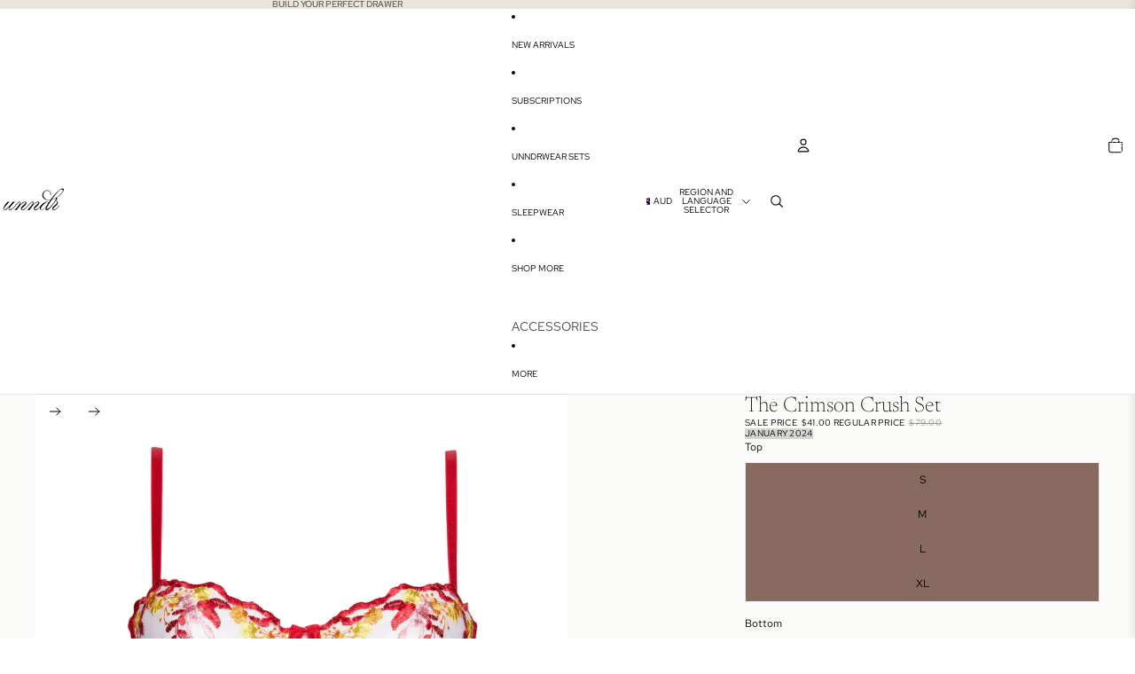

--- FILE ---
content_type: text/html; charset=utf-8
request_url: https://unndr.com/en-au/products/the-crimson-crush-set
body_size: 115022
content:
<!doctype html>
<html
  class="no-js"
  lang="en"
>
  <head>
    <link
      rel="expect"
      href="#MainContent"
      blocking="render"
      id="view-transition-render-blocker"
    ><meta charset="utf-8">
<meta
  http-equiv="X-UA-Compatible"
  content="IE=edge"
>
<meta
  name="viewport"
  content="width=device-width,initial-scale=1"
>
<meta
  name="view-transition"
  content="same-origin"
>
<meta
  name="theme-color"
  content=""
>

<meta
  property="og:site_name"
  content="Unndr"
>
<meta
  property="og:url"
  content="https://unndr.com/en-au/products/the-crimson-crush-set"
>
<meta
  property="og:title"
  content="The Crimson Crush Set"
>
<meta
  property="og:type"
  content="product"
>
<meta
  property="og:description"
  content="Stepping into 2024 with a bold &amp;amp; sultry statement... meet our Crimson Crush Set ❤️🔥 Our girls set the mood for a year filled with self love &amp;amp; empowerment with our first set of the year which did not disappoint! Crimson Crush will give you new reasons to fall in love with yourself, we knew red was the perfect wa"
><meta
    property="og:image"
    content="http://unndr.com/cdn/shop/files/1_0110ea87-c19d-4745-81d7-5d7312fe7199.png?v=1760184224"
  >
  <meta
    property="og:image:secure_url"
    content="https://unndr.com/cdn/shop/files/1_0110ea87-c19d-4745-81d7-5d7312fe7199.png?v=1760184224"
  >
  <meta
    property="og:image:width"
    content="1620"
  >
  <meta
    property="og:image:height"
    content="2025"
  ><meta
    property="og:price:amount"
    content="41.00"
  >
  <meta
    property="og:price:currency"
    content="AUD"
  ><meta
  name="twitter:card"
  content="summary_large_image"
>
<meta
  name="twitter:title"
  content="The Crimson Crush Set"
>
<meta
  name="twitter:description"
  content="Stepping into 2024 with a bold &amp;amp; sultry statement... meet our Crimson Crush Set ❤️🔥 Our girls set the mood for a year filled with self love &amp;amp; empowerment with our first set of the year which did not disappoint! Crimson Crush will give you new reasons to fall in love with yourself, we knew red was the perfect wa"
>

<title>
  The Crimson Crush Set
 &ndash; Unndr</title>

<link
  rel="canonical"
  href="https://unndr.com/en-au/products/the-crimson-crush-set"
>


  <meta
    name="description"
    content="Stepping into 2024 with a bold &amp;amp; sultry statement... meet our Crimson Crush Set ❤️🔥 Our girls set the mood for a year filled with self love &amp;amp; empowerment with our first set of the year which did not disappoint! Crimson Crush will give you new reasons to fall in love with yourself, we knew red was the perfect wa"
  >

<link href="//unndr.com/cdn/shop/t/104/assets/overflow-list.css?v=101911674359793798601768824520" as="style" rel="preload">
<link href="//unndr.com/cdn/shop/t/104/assets/base.css?v=76793183306090901711768997091" rel="stylesheet" type="text/css" media="all" />

<link
    rel="preload"
    as="font"
    href="//unndr.com/cdn/fonts/red_hat_text/redhattext_n4.f45549d853e5e3e2907f21be9aecf95e1eaa7516.woff2"
    type="font/woff2"
    crossorigin
    fetchpriority="low"
  ><link
    rel="preload"
    as="font"
    href="//unndr.com/cdn/fonts/newsreader/newsreader_n2.5960e0b0697503210b916625dc75038e9a2edf1e.woff2"
    type="font/woff2"
    crossorigin
    fetchpriority="low"
  ><link
    rel="preload"
    as="font"
    href="//unndr.com/cdn/fonts/newsreader/newsreader_n2.5960e0b0697503210b916625dc75038e9a2edf1e.woff2"
    type="font/woff2"
    crossorigin
    fetchpriority="low"
  ><link
    rel="preload"
    as="font"
    href="//unndr.com/cdn/fonts/red_hat_text/redhattext_n4.f45549d853e5e3e2907f21be9aecf95e1eaa7516.woff2"
    type="font/woff2"
    crossorigin
    fetchpriority="low"
  >
<script async crossorigin fetchpriority="high" src="/cdn/shopifycloud/importmap-polyfill/es-modules-shim.2.4.0.js"></script>
<script type="importmap">
  {
    "imports": {
      "@theme/overflow-list": "//unndr.com/cdn/shop/t/104/assets/overflow-list.js?v=118229646772888945001768824520",
      "@theme/product-title": "//unndr.com/cdn/shop/t/104/assets/product-title-truncation.js?v=81744426891537421781768824520",
      "@theme/component": "//unndr.com/cdn/shop/t/104/assets/component.js?v=184240237101443119871768824520",
      "@theme/dialog": "//unndr.com/cdn/shop/t/104/assets/dialog.js?v=122984339961420548111768824520",
      "@theme/events": "//unndr.com/cdn/shop/t/104/assets/events.js?v=118329930247300323711768824520",
      "@theme/focus": "//unndr.com/cdn/shop/t/104/assets/focus.js?v=60436577539430446401768824520",
      "@theme/morph": "//unndr.com/cdn/shop/t/104/assets/morph.js?v=92630016404903954311768824520",
      "@theme/paginated-list": "//unndr.com/cdn/shop/t/104/assets/paginated-list.js?v=95298315036233333871768824520",
      "@theme/performance": "//unndr.com/cdn/shop/t/104/assets/performance.js?v=171015751390534793081768824520",
      "@theme/product-form": "//unndr.com/cdn/shop/t/104/assets/product-form.js?v=101553355218818713941768824520",
      "@theme/recently-viewed-products": "//unndr.com/cdn/shop/t/104/assets/recently-viewed-products.js?v=94729125001750262651768824520",
      "@theme/scrolling": "//unndr.com/cdn/shop/t/104/assets/scrolling.js?v=10957690925586738441768824520",
      "@theme/section-renderer": "//unndr.com/cdn/shop/t/104/assets/section-renderer.js?v=117273408521114569061768824520",
      "@theme/section-hydration": "//unndr.com/cdn/shop/t/104/assets/section-hydration.js?v=177651605160027701221768824520",
      "@theme/utilities": "//unndr.com/cdn/shop/t/104/assets/utilities.js?v=74239430246599389161768824520",
      "@theme/variant-picker": "//unndr.com/cdn/shop/t/104/assets/variant-picker.js?v=149675540490105388771768824520",
      "@theme/media-gallery": "//unndr.com/cdn/shop/t/104/assets/media-gallery.js?v=111441960308641931071768824520",
      "@theme/quick-add": "//unndr.com/cdn/shop/t/104/assets/quick-add.js?v=70755858003216883121768824520",
      "@theme/paginated-list-aspect-ratio": "//unndr.com/cdn/shop/t/104/assets/paginated-list-aspect-ratio.js?v=25254270272143792451768824520",
      "@theme/popover-polyfill": "//unndr.com/cdn/shop/t/104/assets/popover-polyfill.js?v=119029313658895111201768824520",
      "@theme/component-quantity-selector": "//unndr.com/cdn/shop/t/104/assets/component-quantity-selector.js?v=39655351643462271021768824520",
      "@theme/comparison-slider": "//unndr.com/cdn/shop/t/104/assets/comparison-slider.js?v=106705562947035711941768824520",
      "@theme/sticky-add-to-cart": "//unndr.com/cdn/shop/t/104/assets/sticky-add-to-cart.js?v=154911430820401916441768824520",
      "@theme/fly-to-cart": "//unndr.com/cdn/shop/t/104/assets/fly-to-cart.js?v=155804937177242853651768824520"
    }
  }
</script>


  
  <script
    src="//unndr.com/cdn/shop/t/104/assets/view-transitions.js?v=84877080446900032951768824520"
    async
    blocking="render"
  ></script>
  


<link
  rel="modulepreload"
  href="//unndr.com/cdn/shop/t/104/assets/utilities.js?v=74239430246599389161768824520"
  fetchpriority="low"
>
<link
  rel="modulepreload"
  href="//unndr.com/cdn/shop/t/104/assets/component.js?v=184240237101443119871768824520"
  fetchpriority="low"
>
<link
  rel="modulepreload"
  href="//unndr.com/cdn/shop/t/104/assets/section-renderer.js?v=117273408521114569061768824520"
  fetchpriority="low"
>
<link
  rel="modulepreload"
  href="//unndr.com/cdn/shop/t/104/assets/section-hydration.js?v=177651605160027701221768824520"
  fetchpriority="low"
>
<link
  rel="modulepreload"
  href="//unndr.com/cdn/shop/t/104/assets/morph.js?v=92630016404903954311768824520"
  fetchpriority="low"
>



<link
  rel="modulepreload"
  href="//unndr.com/cdn/shop/t/104/assets/focus.js?v=60436577539430446401768824520"
  fetchpriority="low"
>
<link
  rel="modulepreload"
  href="//unndr.com/cdn/shop/t/104/assets/recently-viewed-products.js?v=94729125001750262651768824520"
  fetchpriority="low"
>
<link
  rel="modulepreload"
  href="//unndr.com/cdn/shop/t/104/assets/scrolling.js?v=10957690925586738441768824520"
  fetchpriority="low"
>
<link
  rel="modulepreload"
  href="//unndr.com/cdn/shop/t/104/assets/events.js?v=118329930247300323711768824520"
  fetchpriority="low"
>
<script
  src="//unndr.com/cdn/shop/t/104/assets/popover-polyfill.js?v=119029313658895111201768824520"
  type="module"
  fetchpriority="low"
></script>
<script
  src="//unndr.com/cdn/shop/t/104/assets/overflow-list.js?v=118229646772888945001768824520"
  type="module"
  fetchpriority="low"
></script>
<script
  src="//unndr.com/cdn/shop/t/104/assets/quick-add.js?v=70755858003216883121768824520"
  type="module"
  fetchpriority="low"
></script>


<script
  src="//unndr.com/cdn/shop/t/104/assets/dialog.js?v=122984339961420548111768824520"
  type="module"
  fetchpriority="low"
></script>
<script
  src="//unndr.com/cdn/shop/t/104/assets/variant-picker.js?v=149675540490105388771768824520"
  type="module"
  fetchpriority="low"
></script>
<script
  src="//unndr.com/cdn/shop/t/104/assets/product-card.js?v=84479636789602760481768824520"
  type="module"
  fetchpriority="low"
></script>
<script
  src="//unndr.com/cdn/shop/t/104/assets/product-form.js?v=101553355218818713941768824520"
  type="module"
  fetchpriority="low"
></script>
<script
  src="//unndr.com/cdn/shop/t/104/assets/fly-to-cart.js?v=155804937177242853651768824520"
  type="module"
  fetchpriority="low"
></script>
<script
  src="//unndr.com/cdn/shop/t/104/assets/accordion-custom.js?v=99000499017714805851768824520"
  type="module"
  fetchpriority="low"
></script>
<script
  src="//unndr.com/cdn/shop/t/104/assets/disclosure-custom.js?v=168050880623268140331768824520"
  type="module"
  fetchpriority="low"
></script>
<script
  src="//unndr.com/cdn/shop/t/104/assets/media.js?v=37825095869491791421768824520"
  type="module"
  fetchpriority="low"
></script>
<script
  src="//unndr.com/cdn/shop/t/104/assets/product-price.js?v=117989390664188536191768824520"
  type="module"
  fetchpriority="low"
></script>
<script
  src="//unndr.com/cdn/shop/t/104/assets/product-sku.js?v=121804655373531320511768824520"
  type="module"
  fetchpriority="low"
></script>
<script
  src="//unndr.com/cdn/shop/t/104/assets/product-title-truncation.js?v=81744426891537421781768824520"
  type="module"
  fetchpriority="low"
></script>
<script
  src="//unndr.com/cdn/shop/t/104/assets/product-inventory.js?v=16343734458933704981768824520"
  type="module"
  fetchpriority="low"
></script>
<script
  src="//unndr.com/cdn/shop/t/104/assets/show-more.js?v=94563802205717136101768824520"
  type="module"
  fetchpriority="low"
></script>
<script
  src="//unndr.com/cdn/shop/t/104/assets/slideshow.js?v=154015486816472108841768824520"
  type="module"
  fetchpriority="low"
></script>
<script
  src="//unndr.com/cdn/shop/t/104/assets/layered-slideshow.js?v=30135417790894624731768824520"
  type="module"
  fetchpriority="low"
></script>
<script
  src="//unndr.com/cdn/shop/t/104/assets/anchored-popover.js?v=95953304814728754461768824520"
  type="module"
  fetchpriority="low"
></script>
<script
  src="//unndr.com/cdn/shop/t/104/assets/floating-panel.js?v=128677600744947036551768824520"
  type="module"
  fetchpriority="low"
></script>
<script
  src="//unndr.com/cdn/shop/t/104/assets/video-background.js?v=25237992823806706551768824520"
  type="module"
  fetchpriority="low"
></script>
<script
  src="//unndr.com/cdn/shop/t/104/assets/component-quantity-selector.js?v=39655351643462271021768824520"
  type="module"
  fetchpriority="low"
></script>
<script
  src="//unndr.com/cdn/shop/t/104/assets/media-gallery.js?v=111441960308641931071768824520"
  type="module"
  fetchpriority="low"
></script>
<script
  src="//unndr.com/cdn/shop/t/104/assets/rte-formatter.js?v=101420294193111439321768824520"
  type="module"
  fetchpriority="low"
></script>
<script
  src="//unndr.com/cdn/shop/t/104/assets/volume-pricing.js?v=15442793518842484731768824520"
  type="module"
  fetchpriority="low"
></script>
<script
  src="//unndr.com/cdn/shop/t/104/assets/price-per-item.js?v=144512917617120124431768824520"
  type="module"
  fetchpriority="low"
></script>
<script
  src="//unndr.com/cdn/shop/t/104/assets/volume-pricing-info.js?v=94479640769665442661768824520"
  type="module"
  fetchpriority="low"
></script>


  <script
    src="//unndr.com/cdn/shop/t/104/assets/localization.js?v=15585934801240115691768824520"
    type="module"
    fetchpriority="low"
  ></script>



  <script
    src="//unndr.com/cdn/shop/t/104/assets/fly-to-cart.js?v=155804937177242853651768824520"
    type="module"
    fetchpriority="low"
  ></script>
  <script
    src="//unndr.com/cdn/shop/t/104/assets/sticky-add-to-cart.js?v=154911430820401916441768824520"
    type="module"
    fetchpriority="low"
  ></script>
  <script type="module">
    import { RecentlyViewed } from '@theme/recently-viewed-products';
    RecentlyViewed.addProduct('8341710602477');
  </script>



  <script
    src="//unndr.com/cdn/shop/t/104/assets/product-card-link.js?v=97122579314620396511768824520"
    type="module"
    fetchpriority="low"
  ></script>


<script
  src="//unndr.com/cdn/shop/t/104/assets/auto-close-details.js?v=58350291535404441581768824520"
  defer="defer"
></script>

<script>
  const Theme = {
    translations: {
      placeholder_image: `Placeholder image`,
      added: `Added`,
      recipient_form_fields_visible: `Recipient form fields are now visible`,
      recipient_form_fields_hidden: `Recipient form fields are now hidden`,
      recipient_form_error: `There was an error with the form submission`,
      items_added_to_cart_one: `1 item added to cart`,
      items_added_to_cart_other: `{{ count }} items added to cart`,
    },
    routes: {
      cart_add_url: '/en-au/cart/add.js',
      cart_change_url: '/en-au/cart/change',
      cart_update_url: '/en-au/cart/update',
      cart_url: '/en-au/cart',
      predictive_search_url: '/en-au/search/suggest',
      search_url: '/en-au/search',
    },
    template: {
      name: 'product',
    },
  };
</script>
<style data-shopify>
@font-face {
  font-family: "Red Hat Text";
  font-weight: 400;
  font-style: normal;
  font-display: swap;
  src: url("//unndr.com/cdn/fonts/red_hat_text/redhattext_n4.f45549d853e5e3e2907f21be9aecf95e1eaa7516.woff2") format("woff2"),
       url("//unndr.com/cdn/fonts/red_hat_text/redhattext_n4.966c83ef0ccfa6512b0ef1e376b376dfb286bd73.woff") format("woff");
}
@font-face {
  font-family: "Red Hat Text";
  font-weight: 700;
  font-style: normal;
  font-display: swap;
  src: url("//unndr.com/cdn/fonts/red_hat_text/redhattext_n7.01cb725162eb34b374670b9c1bc513ac241650e6.woff2") format("woff2"),
       url("//unndr.com/cdn/fonts/red_hat_text/redhattext_n7.b6189975b2592601f17bfdc64fb3d7ee0b51916e.woff") format("woff");
}
@font-face {
  font-family: "Red Hat Text";
  font-weight: 400;
  font-style: italic;
  font-display: swap;
  src: url("//unndr.com/cdn/fonts/red_hat_text/redhattext_i4.6cfaffd6c72cc494343813ed221ebfae57335fcc.woff2") format("woff2"),
       url("//unndr.com/cdn/fonts/red_hat_text/redhattext_i4.f23bcdc86836a2cc4ccc8466c927d1089852c8c8.woff") format("woff");
}
@font-face {
  font-family: "Red Hat Text";
  font-weight: 700;
  font-style: italic;
  font-display: swap;
  src: url("//unndr.com/cdn/fonts/red_hat_text/redhattext_i7.97ab5b705c1e57acd40bd16c6fd71567cb89284f.woff2") format("woff2"),
       url("//unndr.com/cdn/fonts/red_hat_text/redhattext_i7.f3393410cce0aafadc5ec698e5a40558f9a5b199.woff") format("woff");
}
@font-face {
  font-family: Newsreader;
  font-weight: 200;
  font-style: normal;
  font-display: swap;
  src: url("//unndr.com/cdn/fonts/newsreader/newsreader_n2.5960e0b0697503210b916625dc75038e9a2edf1e.woff2") format("woff2"),
       url("//unndr.com/cdn/fonts/newsreader/newsreader_n2.cd4250115263c9c39d6eddb8b526847dc36a8619.woff") format("woff");
}
@font-face {
  font-family: Newsreader;
  font-weight: 700;
  font-style: normal;
  font-display: swap;
  src: url("//unndr.com/cdn/fonts/newsreader/newsreader_n7.23ab8134dd970213aaed7699491a8a2cb47dae45.woff2") format("woff2"),
       url("//unndr.com/cdn/fonts/newsreader/newsreader_n7.d508f4855ca4dedbd83fa582e42d6513c7e89b8a.woff") format("woff");
}
@font-face {
  font-family: Newsreader;
  font-weight: 200;
  font-style: italic;
  font-display: swap;
  src: url("//unndr.com/cdn/fonts/newsreader/newsreader_i2.6fa7e79ada3d3472b0bbef072304661e3c47c233.woff2") format("woff2"),
       url("//unndr.com/cdn/fonts/newsreader/newsreader_i2.7e0d274f114d8e9bd0867a8a4b89e37c9e7b0562.woff") format("woff");
}
@font-face {
  font-family: Newsreader;
  font-weight: 700;
  font-style: italic;
  font-display: swap;
  src: url("//unndr.com/cdn/fonts/newsreader/newsreader_i7.c957ba3bc7bb44bfca68314e689a88a6cb340dbe.woff2") format("woff2"),
       url("//unndr.com/cdn/fonts/newsreader/newsreader_i7.600beb959cc55275297418e02b7b341685f85101.woff") format("woff");
}


  :root {
    /* Page Layout */
    --sidebar-width: 25rem;
    --narrow-content-width: 36rem;
    --normal-content-width: 42rem;
    --wide-content-width: 46rem;
    --narrow-page-width: 90rem;
    --normal-page-width: 120rem;
    --wide-page-width: 150rem;

    /* Section Heights */
    --section-height-small: 15rem;
    --section-height-medium: 25rem;
    --section-height-large: 35rem;

    @media screen and (min-width: 40em) {
      --section-height-small: 40svh;
      --section-height-medium: 55svh;
      --section-height-large: 70svh;
    }

    @media screen and (min-width: 60em) {
      --section-height-small: 50svh;
      --section-height-medium: 65svh;
      --section-height-large: 80svh;
    }

    /* Letter spacing */
    --letter-spacing-sm: 0.06em;
    --letter-spacing-md: 0.13em;

    /* Font families */
    --font-body--family: "Red Hat Text", sans-serif;
    --font-body--style: normal;
    --font-body--weight: 400;
    --font-subheading--family: Newsreader, serif;
    --font-subheading--style: normal;
    --font-subheading--weight: 200;
    --font-heading--family: Newsreader, serif;
    --font-heading--style: normal;
    --font-heading--weight: 200;
    --font-accent--family: "Red Hat Text", sans-serif;
    --font-accent--style: normal;
    --font-accent--weight: 400;

    /* Margin sizes */
    --font-h1--spacing: 0.25em;
    --font-h2--spacing: 0.25em;
    --font-h3--spacing: 0.25em;
    --font-h4--spacing: 0.25em;
    --font-h5--spacing: 0.25em;
    --font-h6--spacing: 0.25em;
    --font-paragraph--spacing: 0.5em;

    /* Heading colors */
    --font-h1--color: var(--color-foreground-heading);
    --font-h2--color: var(--color-foreground-heading);
    --font-h3--color: var(--color-foreground-heading);
    --font-h4--color: var(--color-foreground-heading);
    --font-h5--color: var(--color-foreground-heading);
    --font-h6--color: var(--color-foreground-heading);

    /** Z-Index / Layering */
    --layer-section-background: -2;
    --layer-lowest: -1;
    --layer-base: 0;
    --layer-flat: 1;
    --layer-raised: 2;
    --layer-heightened: 4;
    --layer-sticky: 8;
    --layer-window-overlay: 10;
    --layer-header-menu: 12;
    --layer-overlay: 16;
    --layer-menu-drawer: 18;
    --layer-temporary: 20;

    /* Max-width / Measure */
    --max-width--body-normal: 32.5em;
    --max-width--body-narrow: 22.75em;

    --max-width--heading-normal: 32.5em;
    --max-width--heading-narrow: 19.5em;

    --max-width--display-normal: 13em;
    --max-width--display-narrow: 9.75em;
    --max-width--display-tight: 3.25em;

    /* Letter-spacing / Tracking */
    --letter-spacing--display-tight: -0.03em;
    --letter-spacing--display-normal: 0em;
    --letter-spacing--display-loose: 0.03em;

    --letter-spacing--heading-tight: -0.03em;
    --letter-spacing--heading-normal: 0em;
    --letter-spacing--heading-loose: 0.03em;

    --letter-spacing--body-tight: -0.03em;
    --letter-spacing--body-normal: 0em;
    --letter-spacing--body-loose: 0.03em;

    /* Line height / Leading */
    --line-height: 1;

    --line-height--display-tight: 1;
    --line-height--display-normal: 1.1;
    --line-height--display-loose: 1.2;

    --line-height--heading-tight: 1.15;
    --line-height--heading-normal: 1.25;
    --line-height--heading-loose: 1.35;

    --line-height--body-tight: 1.2;
    --line-height--body-normal: 1.4;
    --line-height--body-loose: 1.6;

    /* Typography presets */
    --font-size--paragraph: 0.75rem;--font-size--h1: 2.5rem;--font-size--h2: 1.5rem;--font-size--h3: clamp(2.75rem, 4.8vw, 3.0rem);--font-size--h4: 1.0rem;--font-size--h5: 0.75rem;--font-size--h6: 0.625rem;--font-paragraph--weight: 400;--font-paragraph--letter-spacing: var(--letter-spacing--body-normal);--font-paragraph--size: var(--font-size--paragraph);--font-paragraph--family: var(--font-body--family);--font-paragraph--style: var(--font-body--style);--font-paragraph--case: ;--font-paragraph--line-height: var(--line-height--body-loose);--font-h1--weight: var(--font-heading--weight);--font-h1--letter-spacing: var(--letter-spacing--heading-normal);--font-h1--size: var(--font-size--h1);--font-h1--family: var(--font-heading--family);--font-h1--style: var(--font-heading--style);--font-h1--case: none;--font-h1--line-height: var(--line-height--display-tight);--font-h2--weight: var(--font-heading--weight);--font-h2--letter-spacing: var(--letter-spacing--heading-normal);--font-h2--size: var(--font-size--h2);--font-h2--family: var(--font-heading--family);--font-h2--style: var(--font-heading--style);--font-h2--case: none;--font-h2--line-height: var(--line-height--display-normal);--font-h3--weight: var(--font-heading--weight);--font-h3--letter-spacing: var(--letter-spacing--heading-normal);--font-h3--size: var(--font-size--h3);--font-h3--family: var(--font-heading--family);--font-h3--style: var(--font-heading--style);--font-h3--case: none;--font-h3--line-height: var(--line-height--display-normal);--font-h4--weight: var(--font-subheading--weight);--font-h4--letter-spacing: var(--letter-spacing--heading-normal);--font-h4--size: var(--font-size--h4);--font-h4--family: var(--font-subheading--family);--font-h4--style: var(--font-subheading--style);--font-h4--case: none;--font-h4--line-height: var(--line-height--display-normal);--font-h5--weight: var(--font-body--weight);--font-h5--letter-spacing: var(--letter-spacing--heading-normal);--font-h5--size: var(--font-size--h5);--font-h5--family: var(--font-body--family);--font-h5--style: var(--font-body--style);--font-h5--case: uppercase;--font-h5--line-height: var(--line-height--display-loose);--font-h6--weight: var(--font-body--weight);--font-h6--letter-spacing: var(--letter-spacing--heading-loose);--font-h6--size: var(--font-size--h6);--font-h6--family: var(--font-body--family);--font-h6--style: var(--font-body--style);--font-h6--case: uppercase;--font-h6--line-height: var(--line-height--display-loose);

    /* Hardcoded font sizes */
    --font-size--2xs: 0.625rem;
    --font-size--xs: 0.8125rem;
    --font-size--sm: 0.875rem;
    --font-size--md: 1rem;
    --font-size--lg: 1.125rem;
    --font-size--xl: 1.25rem;
    --font-size--2xl: 1.5rem;
    --font-size--3xl: 2rem;
    --font-size--4xl: 2.5rem;
    --font-size--5xl: 3rem;
    --font-size--6xl: 3.5rem;

    /* Menu font sizes */
    --menu-font-sm--size: 0.875rem;
    --menu-font-sm--line-height: calc(1.1 + 0.5 * min(16 / 14));
    --menu-font-md--size: 1rem;
    --menu-font-md--line-height: calc(1.1 + 0.5 * min(16 / 16));
    --menu-font-lg--size: 1.125rem;
    --menu-font-lg--line-height: calc(1.1 + 0.5 * min(16 / 18));
    --menu-font-xl--size: 1.25rem;
    --menu-font-xl--line-height: calc(1.1 + 0.5 * min(16 / 20));
    --menu-font-2xl--size: 1.75rem;
    --menu-font-2xl--line-height: calc(1.1 + 0.5 * min(16 / 28));

    /* Colors */
    --color-error: #8B0000;
    --color-success: #006400;
    --color-white: #FFFFFF;
    --color-white-rgb: 255 255 255;
    --color-black: #000000;
    --color-instock: #3ED660;
    --color-lowstock: #EE9441;
    --color-outofstock: #C8C8C8;

    /* Opacity */
    --opacity-5: 0.05;
    --opacity-8: 0.08;
    --opacity-10: 0.1;
    --opacity-15: 0.15;
    --opacity-20: 0.2;
    --opacity-25: 0.25;
    --opacity-30: 0.3;
    --opacity-40: 0.4;
    --opacity-50: 0.5;
    --opacity-60: 0.6;
    --opacity-70: 0.7;
    --opacity-80: 0.8;
    --opacity-85: 0.85;
    --opacity-90: 0.9;
    --opacity-subdued-text: var(--opacity-70);

    --shadow-button: 0 2px 3px rgb(0 0 0 / 20%);
    --gradient-image-overlay: linear-gradient(to top, rgb(0 0 0 / 0.5), transparent);

    /* Spacing */
    --margin-3xs: 0.125rem;
    --margin-2xs: 0.3rem;
    --margin-xs: 0.5rem;
    --margin-sm: 0.7rem;
    --margin-md: 0.8rem;
    --margin-lg: 1rem;
    --margin-xl: 1.25rem;
    --margin-2xl: 1.5rem;
    --margin-3xl: 1.75rem;
    --margin-4xl: 2rem;
    --margin-5xl: 3rem;
    --margin-6xl: 5rem;

    --scroll-margin: 50px;

    --padding-3xs: 0.125rem;
    --padding-2xs: 0.25rem;
    --padding-xs: 0.5rem;
    --padding-sm: 0.7rem;
    --padding-md: 0.8rem;
    --padding-lg: 1rem;
    --padding-xl: 1.25rem;
    --padding-2xl: 1.5rem;
    --padding-3xl: 1.75rem;
    --padding-4xl: 2rem;
    --padding-5xl: 3rem;
    --padding-6xl: 4rem;

    --gap-3xs: 0.125rem;
    --gap-2xs: 0.3rem;
    --gap-xs: 0.5rem;
    --gap-sm: 0.7rem;
    --gap-md: 0.9rem;
    --gap-lg: 1rem;
    --gap-xl: 1.25rem;
    --gap-2xl: 2rem;
    --gap-3xl: 3rem;

    --spacing-scale-sm: 0.6;
    --spacing-scale-md: 0.7;
    --spacing-scale-default: 1.0;

    /* Checkout buttons gap */
    --checkout-button-gap: 10px;

    /* Borders */
    --style-border-width: 1px;
    --style-border-radius-xs: 0.2rem;
    --style-border-radius-sm: 0.6rem;
    --style-border-radius-md: 0.8rem;
    --style-border-radius-50: 50%;
    --style-border-radius-lg: 1rem;
    --style-border-radius-pills: 40px;
    --style-border-radius-inputs: 0px;
    --style-border-radius-buttons-primary: 0px;
    --style-border-radius-buttons-secondary: 0px;
    --style-border-width-primary: 0px;
    --style-border-width-secondary: 1px;
    --style-border-width-inputs: 1px;
    --style-border-radius-popover: 0px;
    --style-border-popover: 1px none rgb(var(--color-border-rgb) / 50%);
    --style-border-drawer: 1px none rgb(var(--color-border-rgb) / 50%);
    --style-border-swatch-opacity: 10%;
    --style-border-swatch-width: 1px;
    --style-border-swatch-style: none;

    /* Animation */
    --ease-out-cubic: cubic-bezier(0.33, 1, 0.68, 1);
    --ease-out-quad: cubic-bezier(0.32, 0.72, 0, 1);
    --animation-speed-fast: 0.0625s;
    --animation-speed: 0.125s;
    --animation-speed-slow: 0.2s;
    --animation-speed-medium: 0.15s;
    --animation-easing: ease-in-out;
    --animation-slideshow-easing: cubic-bezier(0.4, 0, 0.2, 1);
    --drawer-animation-speed: 0.2s;
    --animation-values-slow: var(--animation-speed-slow) var(--animation-easing);
    --animation-values: var(--animation-speed) var(--animation-easing);
    --animation-values-fast: var(--animation-speed-fast) var(--animation-easing);
    --animation-values-allow-discrete: var(--animation-speed) var(--animation-easing) allow-discrete;
    --animation-timing-hover: cubic-bezier(0.25, 0.46, 0.45, 0.94);
    --animation-timing-active: cubic-bezier(0.5, 0, 0.75, 0);
    --animation-timing-bounce: cubic-bezier(0.34, 1.56, 0.64, 1);
    --animation-timing-default: cubic-bezier(0, 0, 0.2, 1);
    --animation-timing-fade-in: cubic-bezier(0.16, 1, 0.3, 1);
    --animation-timing-fade-out: cubic-bezier(0.4, 0, 0.2, 1);

    /* View transitions */
    /* View transition old */
    --view-transition-old-main-content: var(--animation-speed) var(--animation-easing) both fadeOut;

    /* View transition new */
    --view-transition-new-main-content: var(--animation-speed) var(--animation-easing) both fadeIn, var(--animation-speed) var(--animation-easing) both slideInTopViewTransition;

    /* Focus */
    --focus-outline-width: 0.09375rem;
    --focus-outline-offset: 0.2em;

    /* Badges */
    --badge-blob-padding-block: 1px;
    --badge-blob-padding-inline: 12px 8px;
    --badge-rectangle-padding-block: 1px;
    --badge-rectangle-padding-inline: 6px;
    @media screen and (min-width: 750px) {
      --badge-blob-padding-block: 4px;
      --badge-blob-padding-inline: 16px 12px;
      --badge-rectangle-padding-block: 4px;
      --badge-rectangle-padding-inline: 10px;
    }

    /* Icons */
    --icon-size-2xs: 0.6rem;
    --icon-size-xs: 0.85rem;
    --icon-size-sm: 1.25rem;
    --icon-size-md: 1.375rem;
    --icon-size-lg: 1.5rem;
    --icon-stroke-width: 1px;

    /* Input */
    --input-email-min-width: 200px;
    --input-search-max-width: 650px;
    --input-padding-y: 0.8rem;
    --input-padding-x: 0.8rem;
    --input-padding: var(--input-padding-y) var(--input-padding-x);
    --input-box-shadow-width: var(--style-border-width-inputs);
    --input-box-shadow: 0 0 0 var(--input-box-shadow-width) var(--color-input-border);
    --input-box-shadow-focus: 0 0 0 calc(var(--input-box-shadow-width) + 0.5px) var(--color-input-border);
    --input-disabled-background-color: rgb(var(--color-foreground-rgb) / var(--opacity-10));
    --input-disabled-border-color: rgb(var(--color-foreground-rgb) / var(--opacity-5));
    --input-disabled-text-color: rgb(var(--color-foreground-rgb) / var(--opacity-50));
    --input-textarea-min-height: 55px;

    /* Button size */
    --button-size-sm: 30px;
    --button-size-md: 36px;
    --button-size: var(--minimum-touch-target);
    --button-padding-inline: 24px;
    --button-padding-block: 16px;

    /* Button font-family */
    --button-font-family-primary: var(--font-body--family);
    --button-font-family-secondary: var(--font-body--family);

    /* Button text case */
    --button-text-case: ;
    --button-text-case-primary: uppercase;
    --button-text-case-secondary: uppercase;

    /* Borders */
    --border-color: rgb(var(--color-border-rgb) / var(--opacity-50));
    --border-width-sm: 1px;
    --border-width-md: 2px;
    --border-width-lg: 5px;
    --border-radius-sm: 0.25rem;

    /* Drawers */
    --drawer-inline-padding: 25px;
    --drawer-menu-inline-padding: 2.5rem;
    --drawer-header-block-padding: 20px;
    --drawer-content-block-padding: 10px;
    --drawer-header-desktop-top: 0rem;
    --drawer-padding: calc(var(--padding-sm) + 7px);
    --drawer-height: 100dvh;
    --drawer-width: 95vw;
    --drawer-max-width: 500px;

    /* Variant Picker Swatches */
    --variant-picker-swatch-width-unitless: 18;
    --variant-picker-swatch-height-unitless: 18;
    --variant-picker-swatch-width: 18px;
    --variant-picker-swatch-height: 18px;
    --variant-picker-swatch-radius: 0px;
    --variant-picker-border-width: 1px;
    --variant-picker-border-style: none;
    --variant-picker-border-opacity: 10%;

    /* Variant Picker Buttons */
    --variant-picker-button-radius: 0px;
    --variant-picker-button-border-width: 1px;

    /* Slideshow */
    --slideshow-controls-size: 3.5rem;
    --slideshow-controls-icon: 2rem;
    --peek-next-slide-size: 3rem;

    /* Utilities */
    --backdrop-opacity: 0.15;
    --backdrop-color-rgb: var(--color-shadow-rgb);
    --minimum-touch-target: 44px;
    --disabled-opacity: 0.5;
    --skeleton-opacity: 0.025;

    /* Shapes */
    --shape--circle: circle(50% at center);
    --shape--sunburst: polygon(100% 50%,94.62% 55.87%,98.3% 62.94%,91.57% 67.22%,93.3% 75%,85.7% 77.39%,85.36% 85.36%,77.39% 85.7%,75% 93.3%,67.22% 91.57%,62.94% 98.3%,55.87% 94.62%,50% 100%,44.13% 94.62%,37.06% 98.3%,32.78% 91.57%,25% 93.3%,22.61% 85.7%,14.64% 85.36%,14.3% 77.39%,6.7% 75%,8.43% 67.22%,1.7% 62.94%,5.38% 55.87%,0% 50%,5.38% 44.13%,1.7% 37.06%,8.43% 32.78%,6.7% 25%,14.3% 22.61%,14.64% 14.64%,22.61% 14.3%,25% 6.7%,32.78% 8.43%,37.06% 1.7%,44.13% 5.38%,50% 0%,55.87% 5.38%,62.94% 1.7%,67.22% 8.43%,75% 6.7%,77.39% 14.3%,85.36% 14.64%,85.7% 22.61%,93.3% 25%,91.57% 32.78%,98.3% 37.06%,94.62% 44.13%);
    --shape--diamond: polygon(50% 0%, 100% 50%, 50% 100%, 0% 50%);
    --shape--blob: polygon(85.349% 11.712%, 87.382% 13.587%, 89.228% 15.647%, 90.886% 17.862%, 92.359% 20.204%, 93.657% 22.647%, 94.795% 25.169%, 95.786% 27.752%, 96.645% 30.382%, 97.387% 33.048%, 98.025% 35.740%, 98.564% 38.454%, 99.007% 41.186%, 99.358% 43.931%, 99.622% 46.685%, 99.808% 49.446%, 99.926% 52.210%, 99.986% 54.977%, 99.999% 57.744%, 99.975% 60.511%, 99.923% 63.278%, 99.821% 66.043%, 99.671% 68.806%, 99.453% 71.565%, 99.145% 74.314%, 98.724% 77.049%, 98.164% 79.759%, 97.433% 82.427%, 96.495% 85.030%, 95.311% 87.529%, 93.841% 89.872%, 92.062% 91.988%, 89.972% 93.796%, 87.635% 95.273%, 85.135% 96.456%, 82.532% 97.393%, 79.864% 98.127%, 77.156% 98.695%, 74.424% 99.129%, 71.676% 99.452%, 68.918% 99.685%, 66.156% 99.844%, 63.390% 99.942%, 60.624% 99.990%, 57.856% 99.999%, 55.089% 99.978%, 52.323% 99.929%, 49.557% 99.847%, 46.792% 99.723%, 44.031% 99.549%, 41.273% 99.317%, 38.522% 99.017%, 35.781% 98.639%, 33.054% 98.170%, 30.347% 97.599%, 27.667% 96.911%, 25.024% 96.091%, 22.432% 95.123%, 19.907% 93.994%, 17.466% 92.690%, 15.126% 91.216%, 12.902% 89.569%, 10.808% 87.761%, 8.854% 85.803%, 7.053% 83.703%, 5.418% 81.471%, 3.962% 79.119%, 2.702% 76.656%, 1.656% 74.095%, 0.846% 71.450%, 0.294% 68.740%, 0.024% 65.987%, 0.050% 63.221%, 0.343% 60.471%, 0.858% 57.752%, 1.548% 55.073%, 2.370% 52.431%, 3.283% 49.819%, 4.253% 47.227%, 5.249% 44.646%, 6.244% 42.063%, 7.211% 39.471%, 8.124% 36.858%, 8.958% 34.220%, 9.711% 31.558%, 10.409% 28.880%, 11.083% 26.196%, 11.760% 23.513%, 12.474% 20.839%, 13.259% 18.186%, 14.156% 15.569%, 15.214% 13.012%, 16.485% 10.556%, 18.028% 8.261%, 19.883% 6.211%, 22.041% 4.484%, 24.440% 3.110%, 26.998% 2.057%, 29.651% 1.275%, 32.360% 0.714%, 35.101% 0.337%, 37.859% 0.110%, 40.624% 0.009%, 43.391% 0.016%, 46.156% 0.113%, 48.918% 0.289%, 51.674% 0.533%, 54.425% 0.837%, 57.166% 1.215%, 59.898% 1.654%, 62.618% 2.163%, 65.322% 2.750%, 68.006% 3.424%, 70.662% 4.197%, 73.284% 5.081%, 75.860% 6.091%, 78.376% 7.242%, 80.813% 8.551%, 83.148% 10.036%, 85.349% 11.712%);

    /* Buy buttons */
    --height-buy-buttons: calc(var(--padding-lg) * 2 + var(--icon-size-sm));

    /* Card image width and height variables */
    --card-width-small: 10rem;

    --height-small: 10rem;
    --height-medium: 11.5rem;
    --height-large: 13rem;
    --height-full: 100vh;

    @media screen and (min-width: 750px) {
      --height-small: 17.5rem;
      --height-medium: 21.25rem;
      --height-large: 25rem;
    }

    /* Modal */
    --modal-max-height: 65dvh;

    /* Card styles for search */
    --card-bg-hover: rgb(var(--color-foreground-rgb) / var(--opacity-5));
    --card-border-hover: rgb(var(--color-foreground-rgb) / var(--opacity-30));
    --card-border-focus: rgb(var(--color-foreground-rgb) / var(--opacity-10));

    /* Cart */
    --cart-primary-font-family: var(--font-body--family);
    --cart-primary-font-style: var(--font-body--style);
    --cart-primary-font-weight: var(--font-body--weight);
    --cart-secondary-font-family: var(--font-accent--family);
    --cart-secondary-font-style: var(--font-accent--style);
    --cart-secondary-font-weight: var(--font-accent--weight);
  }
</style>
<style data-shopify>
  
    
      :root,
    
    
    
    .color-scheme-1 {
        --color-background: rgb(255 255 255 / 1.0);
        /* RGB values only to apply different opacities - Relative color values are not supported in iOS < 16.4 */
        --color-background-rgb: 255 255 255;
        --opacity-5-15: 0.05;
        --opacity-10-25: 0.1;
        --opacity-35-55: 0.35;
        --opacity-40-60: 0.4;
        --opacity-30-60: 0.3;
        --color-foreground: rgb(0 0 0 / 1.0);
        --color-foreground-rgb: 0 0 0;
        --color-foreground-heading: rgb(0 0 0 / 1.0);
        --color-foreground-heading-rgb: 0 0 0;
        --color-primary: rgb(102 102 102 / 1.0);
        --color-primary-rgb: 102 102 102;
        --color-primary-hover: rgb(0 0 0 / 1.0);
        --color-primary-hover-rgb: 0 0 0;
        --color-border: rgb(230 230 230 / 1.0);
        --color-border-rgb: 230 230 230;
        --color-shadow: rgb(0 0 0 / 1.0);
        --color-shadow-rgb: 0 0 0;
        --color-primary-button-text: rgb(255 255 255 / 1.0);
        --color-primary-button-background: rgb(0 0 0 / 1.0);
        --color-primary-button-border: rgb(0 0 0 / 1.0);
        --color-primary-button-hover-text: rgb(255 255 255 / 1.0);
        --color-primary-button-hover-background: rgb(56 56 56 / 1.0);
        --color-primary-button-hover-border: rgb(56 56 56 / 1.0);
        --color-secondary-button-text: rgb(0 0 0 / 1.0);
        --color-secondary-button-background: rgb(234 230 217 / 1.0);
        --color-secondary-button-border: rgb(239 239 239 / 1.0);
        --color-secondary-button-hover-text: rgb(0 0 0 / 1.0);
        --color-secondary-button-hover-background: rgb(222 222 222 / 1.0);
        --color-secondary-button-hover-border: rgb(222 222 222 / 1.0);
        --color-input-background: rgb(255 255 255 / 1.0);
        --color-input-text: rgb(0 0 0 / 1.0);
        --color-input-text-rgb: 0 0 0;
        --color-input-border: rgb(0 0 0 / 0.13);
        --color-input-hover-background: rgb(245 245 245 / 1.0);
        --color-variant-background: rgb(255 255 255 / 1.0);
        --color-variant-border: rgb(230 230 230 / 1.0);
        --color-variant-text: rgb(0 0 0 / 1.0);
        --color-variant-text-rgb: 0 0 0;
        --color-variant-hover-background: rgb(255 255 255 / 1.0);
        --color-variant-hover-text: rgb(0 0 0 / 1.0);
        --color-variant-hover-border: rgb(0 0 0 / 1.0);
        --color-selected-variant-background: rgb(102 102 102 / 1.0);
        --color-selected-variant-border: rgb(255 255 255 / 1.0);
        --color-selected-variant-text: rgb(255 255 255 / 1.0);
        --color-selected-variant-hover-background: rgb(0 0 0 / 1.0);
        --color-selected-variant-hover-text: rgb(255 255 255 / 1.0);
        --color-selected-variant-hover-border: rgb(26 26 26 / 1.0);

        --input-disabled-background-color: rgb(var(--color-foreground-rgb) / var(--opacity-10));
        --input-disabled-border-color: rgb(var(--color-foreground-rgb) / var(--opacity-5-15));
        --input-disabled-text-color: rgb(var(--color-foreground-rgb) / var(--opacity-50));
        --color-foreground-muted: rgb(var(--color-foreground-rgb) / var(--opacity-60));
        --font-h1--color: var(--color-foreground-heading);
        --font-h2--color: var(--color-foreground-heading);
        --font-h3--color: var(--color-foreground-heading);
        --font-h4--color: var(--color-foreground-heading);
        --font-h5--color: var(--color-foreground-heading);
        --font-h6--color: var(--color-foreground-heading);

        /* Shadows */
        
          --shadow-drawer: 0px 4px 20px rgb(var(--color-shadow-rgb) / var(--opacity-15));
        
        
          --shadow-blur: 20px;
          --shadow-popover: 0px 4px 20px rgb(var(--color-shadow-rgb) / var(--opacity-15));
        
      }
  
    
    
    
    .color-scheme-2 {
        --color-background: rgb(225 225 225 / 1.0);
        /* RGB values only to apply different opacities - Relative color values are not supported in iOS < 16.4 */
        --color-background-rgb: 225 225 225;
        --opacity-5-15: 0.05;
        --opacity-10-25: 0.1;
        --opacity-35-55: 0.35;
        --opacity-40-60: 0.4;
        --opacity-30-60: 0.3;
        --color-foreground: rgb(42 41 41 / 1.0);
        --color-foreground-rgb: 42 41 41;
        --color-foreground-heading: rgb(0 0 0 / 1.0);
        --color-foreground-heading-rgb: 0 0 0;
        --color-primary: rgb(0 0 0 / 1.0);
        --color-primary-rgb: 0 0 0;
        --color-primary-hover: rgb(102 102 102 / 1.0);
        --color-primary-hover-rgb: 102 102 102;
        --color-border: rgb(0 0 0 / 0.11);
        --color-border-rgb: 0 0 0;
        --color-shadow: rgb(0 0 0 / 1.0);
        --color-shadow-rgb: 0 0 0;
        --color-primary-button-text: rgb(255 255 255 / 1.0);
        --color-primary-button-background: rgb(0 0 0 / 1.0);
        --color-primary-button-border: rgb(0 0 0 / 1.0);
        --color-primary-button-hover-text: rgb(255 255 255 / 1.0);
        --color-primary-button-hover-background: rgb(56 56 56 / 1.0);
        --color-primary-button-hover-border: rgb(56 56 56 / 1.0);
        --color-secondary-button-text: rgb(0 0 0 / 1.0);
        --color-secondary-button-background: rgb(0 0 0 / 0.0);
        --color-secondary-button-border: rgb(0 0 0 / 1.0);
        --color-secondary-button-hover-text: rgb(56 56 56 / 1.0);
        --color-secondary-button-hover-background: rgb(0 0 0 / 0.0);
        --color-secondary-button-hover-border: rgb(56 56 56 / 1.0);
        --color-input-background: rgb(255 255 255 / 1.0);
        --color-input-text: rgb(0 0 0 / 1.0);
        --color-input-text-rgb: 0 0 0;
        --color-input-border: rgb(0 0 0 / 1.0);
        --color-input-hover-background: rgb(245 245 245 / 0.92);
        --color-variant-background: rgb(255 255 255 / 1.0);
        --color-variant-border: rgb(230 230 230 / 1.0);
        --color-variant-text: rgb(0 0 0 / 1.0);
        --color-variant-text-rgb: 0 0 0;
        --color-variant-hover-background: rgb(245 245 245 / 1.0);
        --color-variant-hover-text: rgb(0 0 0 / 1.0);
        --color-variant-hover-border: rgb(230 230 230 / 1.0);
        --color-selected-variant-background: rgb(0 0 0 / 1.0);
        --color-selected-variant-border: rgb(0 0 0 / 1.0);
        --color-selected-variant-text: rgb(255 255 255 / 1.0);
        --color-selected-variant-hover-background: rgb(26 26 26 / 1.0);
        --color-selected-variant-hover-text: rgb(255 255 255 / 1.0);
        --color-selected-variant-hover-border: rgb(26 26 26 / 1.0);

        --input-disabled-background-color: rgb(var(--color-foreground-rgb) / var(--opacity-10));
        --input-disabled-border-color: rgb(var(--color-foreground-rgb) / var(--opacity-5-15));
        --input-disabled-text-color: rgb(var(--color-foreground-rgb) / var(--opacity-50));
        --color-foreground-muted: rgb(var(--color-foreground-rgb) / var(--opacity-60));
        --font-h1--color: var(--color-foreground-heading);
        --font-h2--color: var(--color-foreground-heading);
        --font-h3--color: var(--color-foreground-heading);
        --font-h4--color: var(--color-foreground-heading);
        --font-h5--color: var(--color-foreground-heading);
        --font-h6--color: var(--color-foreground-heading);

        /* Shadows */
        
          --shadow-drawer: 0px 4px 20px rgb(var(--color-shadow-rgb) / var(--opacity-15));
        
        
          --shadow-blur: 20px;
          --shadow-popover: 0px 4px 20px rgb(var(--color-shadow-rgb) / var(--opacity-15));
        
      }
  
    
    
    
    .color-scheme-3 {
        --color-background: rgb(180 88 101 / 1.0);
        /* RGB values only to apply different opacities - Relative color values are not supported in iOS < 16.4 */
        --color-background-rgb: 180 88 101;
        --opacity-5-15: 0.05;
        --opacity-10-25: 0.1;
        --opacity-35-55: 0.35;
        --opacity-40-60: 0.4;
        --opacity-30-60: 0.3;
        --color-foreground: rgb(255 255 255 / 1.0);
        --color-foreground-rgb: 255 255 255;
        --color-foreground-heading: rgb(255 255 255 / 1.0);
        --color-foreground-heading-rgb: 255 255 255;
        --color-primary: rgb(255 255 255 / 1.0);
        --color-primary-rgb: 255 255 255;
        --color-primary-hover: rgb(0 0 0 / 1.0);
        --color-primary-hover-rgb: 0 0 0;
        --color-border: rgb(208 208 208 / 1.0);
        --color-border-rgb: 208 208 208;
        --color-shadow: rgb(0 0 0 / 1.0);
        --color-shadow-rgb: 0 0 0;
        --color-primary-button-text: rgb(255 255 255 / 1.0);
        --color-primary-button-background: rgb(180 88 101 / 1.0);
        --color-primary-button-border: rgb(0 0 0 / 1.0);
        --color-primary-button-hover-text: rgb(255 255 255 / 1.0);
        --color-primary-button-hover-background: rgb(56 56 56 / 1.0);
        --color-primary-button-hover-border: rgb(56 56 56 / 1.0);
        --color-secondary-button-text: rgb(0 0 0 / 1.0);
        --color-secondary-button-background: rgb(0 0 0 / 0.0);
        --color-secondary-button-border: rgb(0 0 0 / 1.0);
        --color-secondary-button-hover-text: rgb(0 0 0 / 1.0);
        --color-secondary-button-hover-background: rgb(0 0 0 / 0.0);
        --color-secondary-button-hover-border: rgb(0 0 0 / 1.0);
        --color-input-background: rgb(255 255 255 / 1.0);
        --color-input-text: rgb(0 0 0 / 1.0);
        --color-input-text-rgb: 0 0 0;
        --color-input-border: rgb(0 0 0 / 1.0);
        --color-input-hover-background: rgb(245 245 245 / 1.0);
        --color-variant-background: rgb(255 255 255 / 1.0);
        --color-variant-border: rgb(230 230 230 / 1.0);
        --color-variant-text: rgb(0 0 0 / 1.0);
        --color-variant-text-rgb: 0 0 0;
        --color-variant-hover-background: rgb(245 245 245 / 1.0);
        --color-variant-hover-text: rgb(0 0 0 / 1.0);
        --color-variant-hover-border: rgb(230 230 230 / 1.0);
        --color-selected-variant-background: rgb(0 0 0 / 1.0);
        --color-selected-variant-border: rgb(0 0 0 / 1.0);
        --color-selected-variant-text: rgb(255 255 255 / 1.0);
        --color-selected-variant-hover-background: rgb(26 26 26 / 1.0);
        --color-selected-variant-hover-text: rgb(255 255 255 / 1.0);
        --color-selected-variant-hover-border: rgb(26 26 26 / 1.0);

        --input-disabled-background-color: rgb(var(--color-foreground-rgb) / var(--opacity-10));
        --input-disabled-border-color: rgb(var(--color-foreground-rgb) / var(--opacity-5-15));
        --input-disabled-text-color: rgb(var(--color-foreground-rgb) / var(--opacity-50));
        --color-foreground-muted: rgb(var(--color-foreground-rgb) / var(--opacity-60));
        --font-h1--color: var(--color-foreground-heading);
        --font-h2--color: var(--color-foreground-heading);
        --font-h3--color: var(--color-foreground-heading);
        --font-h4--color: var(--color-foreground-heading);
        --font-h5--color: var(--color-foreground-heading);
        --font-h6--color: var(--color-foreground-heading);

        /* Shadows */
        
          --shadow-drawer: 0px 4px 20px rgb(var(--color-shadow-rgb) / var(--opacity-15));
        
        
          --shadow-blur: 20px;
          --shadow-popover: 0px 4px 20px rgb(var(--color-shadow-rgb) / var(--opacity-15));
        
      }
  
    
    
    
    .color-scheme-4 {
        --color-background: rgb(255 249 249 / 1.0);
        /* RGB values only to apply different opacities - Relative color values are not supported in iOS < 16.4 */
        --color-background-rgb: 255 249 249;
        --opacity-5-15: 0.05;
        --opacity-10-25: 0.1;
        --opacity-35-55: 0.35;
        --opacity-40-60: 0.4;
        --opacity-30-60: 0.3;
        --color-foreground: rgb(0 0 0 / 1.0);
        --color-foreground-rgb: 0 0 0;
        --color-foreground-heading: rgb(102 102 102 / 1.0);
        --color-foreground-heading-rgb: 102 102 102;
        --color-primary: rgb(102 102 102 / 1.0);
        --color-primary-rgb: 102 102 102;
        --color-primary-hover: rgb(0 0 0 / 1.0);
        --color-primary-hover-rgb: 0 0 0;
        --color-border: rgb(56 56 56 / 1.0);
        --color-border-rgb: 56 56 56;
        --color-shadow: rgb(0 0 0 / 1.0);
        --color-shadow-rgb: 0 0 0;
        --color-primary-button-text: rgb(255 255 255 / 1.0);
        --color-primary-button-background: rgb(0 0 0 / 1.0);
        --color-primary-button-border: rgb(255 255 255 / 1.0);
        --color-primary-button-hover-text: rgb(0 0 0 / 1.0);
        --color-primary-button-hover-background: rgb(230 230 230 / 1.0);
        --color-primary-button-hover-border: rgb(230 230 230 / 1.0);
        --color-secondary-button-text: rgb(102 102 102 / 1.0);
        --color-secondary-button-background: rgb(0 0 0 / 0.0);
        --color-secondary-button-border: rgb(255 255 255 / 1.0);
        --color-secondary-button-hover-text: rgb(222 222 222 / 1.0);
        --color-secondary-button-hover-background: rgb(0 0 0 / 0.0);
        --color-secondary-button-hover-border: rgb(222 222 222 / 1.0);
        --color-input-background: rgb(56 56 56 / 1.0);
        --color-input-text: rgb(102 102 102 / 1.0);
        --color-input-text-rgb: 102 102 102;
        --color-input-border: rgb(255 255 255 / 1.0);
        --color-input-hover-background: rgb(92 92 92 / 1.0);
        --color-variant-background: rgb(255 255 255 / 1.0);
        --color-variant-border: rgb(230 230 230 / 1.0);
        --color-variant-text: rgb(0 0 0 / 1.0);
        --color-variant-text-rgb: 0 0 0;
        --color-variant-hover-background: rgb(0 0 0 / 1.0);
        --color-variant-hover-text: rgb(255 255 255 / 1.0);
        --color-variant-hover-border: rgb(230 230 230 / 1.0);
        --color-selected-variant-background: rgb(0 0 0 / 1.0);
        --color-selected-variant-border: rgb(0 0 0 / 1.0);
        --color-selected-variant-text: rgb(255 255 255 / 1.0);
        --color-selected-variant-hover-background: rgb(26 26 26 / 1.0);
        --color-selected-variant-hover-text: rgb(255 255 255 / 1.0);
        --color-selected-variant-hover-border: rgb(26 26 26 / 1.0);

        --input-disabled-background-color: rgb(var(--color-foreground-rgb) / var(--opacity-10));
        --input-disabled-border-color: rgb(var(--color-foreground-rgb) / var(--opacity-5-15));
        --input-disabled-text-color: rgb(var(--color-foreground-rgb) / var(--opacity-50));
        --color-foreground-muted: rgb(var(--color-foreground-rgb) / var(--opacity-60));
        --font-h1--color: var(--color-foreground-heading);
        --font-h2--color: var(--color-foreground-heading);
        --font-h3--color: var(--color-foreground-heading);
        --font-h4--color: var(--color-foreground-heading);
        --font-h5--color: var(--color-foreground-heading);
        --font-h6--color: var(--color-foreground-heading);

        /* Shadows */
        
          --shadow-drawer: 0px 4px 20px rgb(var(--color-shadow-rgb) / var(--opacity-15));
        
        
          --shadow-blur: 20px;
          --shadow-popover: 0px 4px 20px rgb(var(--color-shadow-rgb) / var(--opacity-15));
        
      }
  
    
    
    
    .color-scheme-5 {
        --color-background: rgb(234 230 217 / 1.0);
        /* RGB values only to apply different opacities - Relative color values are not supported in iOS < 16.4 */
        --color-background-rgb: 234 230 217;
        --opacity-5-15: 0.05;
        --opacity-10-25: 0.1;
        --opacity-35-55: 0.35;
        --opacity-40-60: 0.4;
        --opacity-30-60: 0.3;
        --color-foreground: rgb(102 102 102 / 1.0);
        --color-foreground-rgb: 102 102 102;
        --color-foreground-heading: rgb(255 255 255 / 1.0);
        --color-foreground-heading-rgb: 255 255 255;
        --color-primary: rgb(255 255 255 / 1.0);
        --color-primary-rgb: 255 255 255;
        --color-primary-hover: rgb(172 172 172 / 1.0);
        --color-primary-hover-rgb: 172 172 172;
        --color-border: rgb(102 102 102 / 1.0);
        --color-border-rgb: 102 102 102;
        --color-shadow: rgb(0 0 0 / 1.0);
        --color-shadow-rgb: 0 0 0;
        --color-primary-button-text: rgb(0 0 0 / 1.0);
        --color-primary-button-background: rgb(255 255 255 / 1.0);
        --color-primary-button-border: rgb(255 255 255 / 1.0);
        --color-primary-button-hover-text: rgb(0 0 0 / 1.0);
        --color-primary-button-hover-background: rgb(222 222 222 / 1.0);
        --color-primary-button-hover-border: rgb(222 222 222 / 1.0);
        --color-secondary-button-text: rgb(255 255 255 / 1.0);
        --color-secondary-button-background: rgb(0 0 0 / 0.0);
        --color-secondary-button-border: rgb(255 255 255 / 1.0);
        --color-secondary-button-hover-text: rgb(172 172 172 / 1.0);
        --color-secondary-button-hover-background: rgb(0 0 0 / 0.0);
        --color-secondary-button-hover-border: rgb(172 172 172 / 1.0);
        --color-input-background: rgb(0 0 0 / 1.0);
        --color-input-text: rgb(255 255 255 / 1.0);
        --color-input-text-rgb: 255 255 255;
        --color-input-border: rgb(255 255 255 / 1.0);
        --color-input-hover-background: rgb(24 24 24 / 1.0);
        --color-variant-background: rgb(255 255 255 / 1.0);
        --color-variant-border: rgb(230 230 230 / 1.0);
        --color-variant-text: rgb(0 0 0 / 1.0);
        --color-variant-text-rgb: 0 0 0;
        --color-variant-hover-background: rgb(245 245 245 / 1.0);
        --color-variant-hover-text: rgb(0 0 0 / 1.0);
        --color-variant-hover-border: rgb(230 230 230 / 1.0);
        --color-selected-variant-background: rgb(0 0 0 / 1.0);
        --color-selected-variant-border: rgb(0 0 0 / 1.0);
        --color-selected-variant-text: rgb(255 255 255 / 1.0);
        --color-selected-variant-hover-background: rgb(26 26 26 / 1.0);
        --color-selected-variant-hover-text: rgb(255 255 255 / 1.0);
        --color-selected-variant-hover-border: rgb(26 26 26 / 1.0);

        --input-disabled-background-color: rgb(var(--color-foreground-rgb) / var(--opacity-10));
        --input-disabled-border-color: rgb(var(--color-foreground-rgb) / var(--opacity-5-15));
        --input-disabled-text-color: rgb(var(--color-foreground-rgb) / var(--opacity-50));
        --color-foreground-muted: rgb(var(--color-foreground-rgb) / var(--opacity-60));
        --font-h1--color: var(--color-foreground-heading);
        --font-h2--color: var(--color-foreground-heading);
        --font-h3--color: var(--color-foreground-heading);
        --font-h4--color: var(--color-foreground-heading);
        --font-h5--color: var(--color-foreground-heading);
        --font-h6--color: var(--color-foreground-heading);

        /* Shadows */
        
          --shadow-drawer: 0px 4px 20px rgb(var(--color-shadow-rgb) / var(--opacity-15));
        
        
          --shadow-blur: 20px;
          --shadow-popover: 0px 4px 20px rgb(var(--color-shadow-rgb) / var(--opacity-15));
        
      }
  
    
    
    
    .color-scheme-6 {
        --color-background: rgb(255 255 255 / 1.0);
        /* RGB values only to apply different opacities - Relative color values are not supported in iOS < 16.4 */
        --color-background-rgb: 255 255 255;
        --opacity-5-15: 0.05;
        --opacity-10-25: 0.1;
        --opacity-35-55: 0.35;
        --opacity-40-60: 0.4;
        --opacity-30-60: 0.3;
        --color-foreground: rgb(255 255 255 / 1.0);
        --color-foreground-rgb: 255 255 255;
        --color-foreground-heading: rgb(255 255 255 / 1.0);
        --color-foreground-heading-rgb: 255 255 255;
        --color-primary: rgb(255 255 255 / 1.0);
        --color-primary-rgb: 255 255 255;
        --color-primary-hover: rgb(172 172 172 / 1.0);
        --color-primary-hover-rgb: 172 172 172;
        --color-border: rgb(0 0 0 / 0.0);
        --color-border-rgb: 0 0 0;
        --color-shadow: rgb(0 0 0 / 0.0);
        --color-shadow-rgb: 0 0 0;
        --color-primary-button-text: rgb(0 0 0 / 1.0);
        --color-primary-button-background: rgb(255 255 255 / 1.0);
        --color-primary-button-border: rgb(255 255 255 / 1.0);
        --color-primary-button-hover-text: rgb(0 0 0 / 1.0);
        --color-primary-button-hover-background: rgb(222 222 222 / 1.0);
        --color-primary-button-hover-border: rgb(222 222 222 / 1.0);
        --color-secondary-button-text: rgb(255 255 255 / 1.0);
        --color-secondary-button-background: rgb(0 0 0 / 0.0);
        --color-secondary-button-border: rgb(255 255 255 / 1.0);
        --color-secondary-button-hover-text: rgb(172 172 172 / 1.0);
        --color-secondary-button-hover-background: rgb(0 0 0 / 0.0);
        --color-secondary-button-hover-border: rgb(172 172 172 / 1.0);
        --color-input-background: rgb(255 255 255 / 1.0);
        --color-input-text: rgb(0 0 0 / 1.0);
        --color-input-text-rgb: 0 0 0;
        --color-input-border: rgb(0 0 0 / 1.0);
        --color-input-hover-background: rgb(245 245 245 / 1.0);
        --color-variant-background: rgb(255 255 255 / 1.0);
        --color-variant-border: rgb(230 230 230 / 1.0);
        --color-variant-text: rgb(0 0 0 / 1.0);
        --color-variant-text-rgb: 0 0 0;
        --color-variant-hover-background: rgb(245 245 245 / 1.0);
        --color-variant-hover-text: rgb(0 0 0 / 1.0);
        --color-variant-hover-border: rgb(230 230 230 / 1.0);
        --color-selected-variant-background: rgb(0 0 0 / 1.0);
        --color-selected-variant-border: rgb(0 0 0 / 1.0);
        --color-selected-variant-text: rgb(255 255 255 / 1.0);
        --color-selected-variant-hover-background: rgb(26 26 26 / 1.0);
        --color-selected-variant-hover-text: rgb(255 255 255 / 1.0);
        --color-selected-variant-hover-border: rgb(26 26 26 / 1.0);

        --input-disabled-background-color: rgb(var(--color-foreground-rgb) / var(--opacity-10));
        --input-disabled-border-color: rgb(var(--color-foreground-rgb) / var(--opacity-5-15));
        --input-disabled-text-color: rgb(var(--color-foreground-rgb) / var(--opacity-50));
        --color-foreground-muted: rgb(var(--color-foreground-rgb) / var(--opacity-60));
        --font-h1--color: var(--color-foreground-heading);
        --font-h2--color: var(--color-foreground-heading);
        --font-h3--color: var(--color-foreground-heading);
        --font-h4--color: var(--color-foreground-heading);
        --font-h5--color: var(--color-foreground-heading);
        --font-h6--color: var(--color-foreground-heading);

        /* Shadows */
        
          --shadow-drawer: 0px 4px 20px rgb(var(--color-shadow-rgb) / var(--opacity-15));
        
        
          --shadow-blur: 20px;
          --shadow-popover: 0px 4px 20px rgb(var(--color-shadow-rgb) / var(--opacity-15));
        
      }
  
    
    
    
    .color-scheme-d2b3e2cd-14c1-44ad-a141-13084ea4abd8 {
        --color-background: rgb(255 255 255 / 1.0);
        /* RGB values only to apply different opacities - Relative color values are not supported in iOS < 16.4 */
        --color-background-rgb: 255 255 255;
        --opacity-5-15: 0.05;
        --opacity-10-25: 0.1;
        --opacity-35-55: 0.35;
        --opacity-40-60: 0.4;
        --opacity-30-60: 0.3;
        --color-foreground: rgb(0 0 0 / 1.0);
        --color-foreground-rgb: 0 0 0;
        --color-foreground-heading: rgb(0 0 0 / 1.0);
        --color-foreground-heading-rgb: 0 0 0;
        --color-primary: rgb(102 102 102 / 1.0);
        --color-primary-rgb: 102 102 102;
        --color-primary-hover: rgb(0 0 0 / 1.0);
        --color-primary-hover-rgb: 0 0 0;
        --color-border: rgb(230 230 230 / 1.0);
        --color-border-rgb: 230 230 230;
        --color-shadow: rgb(0 0 0 / 1.0);
        --color-shadow-rgb: 0 0 0;
        --color-primary-button-text: rgb(255 255 255 / 1.0);
        --color-primary-button-background: rgb(0 0 0 / 1.0);
        --color-primary-button-border: rgb(0 0 0 / 1.0);
        --color-primary-button-hover-text: rgb(255 255 255 / 1.0);
        --color-primary-button-hover-background: rgb(56 56 56 / 1.0);
        --color-primary-button-hover-border: rgb(56 56 56 / 1.0);
        --color-secondary-button-text: rgb(0 0 0 / 1.0);
        --color-secondary-button-background: rgb(239 239 239 / 1.0);
        --color-secondary-button-border: rgb(239 239 239 / 1.0);
        --color-secondary-button-hover-text: rgb(0 0 0 / 1.0);
        --color-secondary-button-hover-background: rgb(222 222 222 / 1.0);
        --color-secondary-button-hover-border: rgb(222 222 222 / 1.0);
        --color-input-background: rgb(255 255 255 / 1.0);
        --color-input-text: rgb(0 0 0 / 1.0);
        --color-input-text-rgb: 0 0 0;
        --color-input-border: rgb(0 0 0 / 0.13);
        --color-input-hover-background: rgb(245 245 245 / 1.0);
        --color-variant-background: rgb(255 255 255 / 1.0);
        --color-variant-border: rgb(230 230 230 / 1.0);
        --color-variant-text: rgb(0 0 0 / 1.0);
        --color-variant-text-rgb: 0 0 0;
        --color-variant-hover-background: rgb(255 255 255 / 1.0);
        --color-variant-hover-text: rgb(0 0 0 / 1.0);
        --color-variant-hover-border: rgb(0 0 0 / 1.0);
        --color-selected-variant-background: rgb(137 106 96 / 1.0);
        --color-selected-variant-border: rgb(255 255 255 / 1.0);
        --color-selected-variant-text: rgb(255 255 255 / 1.0);
        --color-selected-variant-hover-background: rgb(0 0 0 / 1.0);
        --color-selected-variant-hover-text: rgb(255 255 255 / 1.0);
        --color-selected-variant-hover-border: rgb(26 26 26 / 1.0);

        --input-disabled-background-color: rgb(var(--color-foreground-rgb) / var(--opacity-10));
        --input-disabled-border-color: rgb(var(--color-foreground-rgb) / var(--opacity-5-15));
        --input-disabled-text-color: rgb(var(--color-foreground-rgb) / var(--opacity-50));
        --color-foreground-muted: rgb(var(--color-foreground-rgb) / var(--opacity-60));
        --font-h1--color: var(--color-foreground-heading);
        --font-h2--color: var(--color-foreground-heading);
        --font-h3--color: var(--color-foreground-heading);
        --font-h4--color: var(--color-foreground-heading);
        --font-h5--color: var(--color-foreground-heading);
        --font-h6--color: var(--color-foreground-heading);

        /* Shadows */
        
          --shadow-drawer: 0px 4px 20px rgb(var(--color-shadow-rgb) / var(--opacity-15));
        
        
          --shadow-blur: 20px;
          --shadow-popover: 0px 4px 20px rgb(var(--color-shadow-rgb) / var(--opacity-15));
        
      }
  
    
    
    
    .color-scheme-3909b4dc-2f9c-419a-b933-5c804b55f7b9 {
        --color-background: rgb(137 106 96 / 1.0);
        /* RGB values only to apply different opacities - Relative color values are not supported in iOS < 16.4 */
        --color-background-rgb: 137 106 96;
        --opacity-5-15: 0.05;
        --opacity-10-25: 0.1;
        --opacity-35-55: 0.35;
        --opacity-40-60: 0.4;
        --opacity-30-60: 0.3;
        --color-foreground: rgb(255 255 255 / 1.0);
        --color-foreground-rgb: 255 255 255;
        --color-foreground-heading: rgb(0 0 0 / 1.0);
        --color-foreground-heading-rgb: 0 0 0;
        --color-primary: rgb(102 102 102 / 1.0);
        --color-primary-rgb: 102 102 102;
        --color-primary-hover: rgb(0 0 0 / 1.0);
        --color-primary-hover-rgb: 0 0 0;
        --color-border: rgb(230 230 230 / 1.0);
        --color-border-rgb: 230 230 230;
        --color-shadow: rgb(0 0 0 / 1.0);
        --color-shadow-rgb: 0 0 0;
        --color-primary-button-text: rgb(255 255 255 / 1.0);
        --color-primary-button-background: rgb(0 0 0 / 1.0);
        --color-primary-button-border: rgb(0 0 0 / 1.0);
        --color-primary-button-hover-text: rgb(255 255 255 / 1.0);
        --color-primary-button-hover-background: rgb(56 56 56 / 1.0);
        --color-primary-button-hover-border: rgb(56 56 56 / 1.0);
        --color-secondary-button-text: rgb(0 0 0 / 1.0);
        --color-secondary-button-background: rgb(234 230 217 / 1.0);
        --color-secondary-button-border: rgb(239 239 239 / 1.0);
        --color-secondary-button-hover-text: rgb(0 0 0 / 1.0);
        --color-secondary-button-hover-background: rgb(222 222 222 / 1.0);
        --color-secondary-button-hover-border: rgb(222 222 222 / 1.0);
        --color-input-background: rgb(255 255 255 / 1.0);
        --color-input-text: rgb(0 0 0 / 1.0);
        --color-input-text-rgb: 0 0 0;
        --color-input-border: rgb(0 0 0 / 0.13);
        --color-input-hover-background: rgb(245 245 245 / 1.0);
        --color-variant-background: rgb(255 255 255 / 1.0);
        --color-variant-border: rgb(230 230 230 / 1.0);
        --color-variant-text: rgb(0 0 0 / 1.0);
        --color-variant-text-rgb: 0 0 0;
        --color-variant-hover-background: rgb(255 255 255 / 1.0);
        --color-variant-hover-text: rgb(0 0 0 / 1.0);
        --color-variant-hover-border: rgb(0 0 0 / 1.0);
        --color-selected-variant-background: rgb(102 102 102 / 1.0);
        --color-selected-variant-border: rgb(255 255 255 / 1.0);
        --color-selected-variant-text: rgb(255 255 255 / 1.0);
        --color-selected-variant-hover-background: rgb(0 0 0 / 1.0);
        --color-selected-variant-hover-text: rgb(255 255 255 / 1.0);
        --color-selected-variant-hover-border: rgb(26 26 26 / 1.0);

        --input-disabled-background-color: rgb(var(--color-foreground-rgb) / var(--opacity-10));
        --input-disabled-border-color: rgb(var(--color-foreground-rgb) / var(--opacity-5-15));
        --input-disabled-text-color: rgb(var(--color-foreground-rgb) / var(--opacity-50));
        --color-foreground-muted: rgb(var(--color-foreground-rgb) / var(--opacity-60));
        --font-h1--color: var(--color-foreground-heading);
        --font-h2--color: var(--color-foreground-heading);
        --font-h3--color: var(--color-foreground-heading);
        --font-h4--color: var(--color-foreground-heading);
        --font-h5--color: var(--color-foreground-heading);
        --font-h6--color: var(--color-foreground-heading);

        /* Shadows */
        
          --shadow-drawer: 0px 4px 20px rgb(var(--color-shadow-rgb) / var(--opacity-15));
        
        
          --shadow-blur: 20px;
          --shadow-popover: 0px 4px 20px rgb(var(--color-shadow-rgb) / var(--opacity-15));
        
      }
  
    
    
    
    .color-scheme-95033a35-35ae-4470-a2f9-34a1bda84b94 {
        --color-background: rgb(219 176 168 / 1.0);
        /* RGB values only to apply different opacities - Relative color values are not supported in iOS < 16.4 */
        --color-background-rgb: 219 176 168;
        --opacity-5-15: 0.05;
        --opacity-10-25: 0.1;
        --opacity-35-55: 0.35;
        --opacity-40-60: 0.4;
        --opacity-30-60: 0.3;
        --color-foreground: rgb(0 0 0 / 1.0);
        --color-foreground-rgb: 0 0 0;
        --color-foreground-heading: rgb(0 0 0 / 1.0);
        --color-foreground-heading-rgb: 0 0 0;
        --color-primary: rgb(102 102 102 / 1.0);
        --color-primary-rgb: 102 102 102;
        --color-primary-hover: rgb(0 0 0 / 1.0);
        --color-primary-hover-rgb: 0 0 0;
        --color-border: rgb(230 230 230 / 1.0);
        --color-border-rgb: 230 230 230;
        --color-shadow: rgb(0 0 0 / 1.0);
        --color-shadow-rgb: 0 0 0;
        --color-primary-button-text: rgb(255 255 255 / 1.0);
        --color-primary-button-background: rgb(0 0 0 / 1.0);
        --color-primary-button-border: rgb(0 0 0 / 1.0);
        --color-primary-button-hover-text: rgb(255 255 255 / 1.0);
        --color-primary-button-hover-background: rgb(56 56 56 / 1.0);
        --color-primary-button-hover-border: rgb(56 56 56 / 1.0);
        --color-secondary-button-text: rgb(0 0 0 / 1.0);
        --color-secondary-button-background: rgb(234 230 217 / 1.0);
        --color-secondary-button-border: rgb(239 239 239 / 1.0);
        --color-secondary-button-hover-text: rgb(0 0 0 / 1.0);
        --color-secondary-button-hover-background: rgb(222 222 222 / 1.0);
        --color-secondary-button-hover-border: rgb(222 222 222 / 1.0);
        --color-input-background: rgb(255 255 255 / 1.0);
        --color-input-text: rgb(0 0 0 / 1.0);
        --color-input-text-rgb: 0 0 0;
        --color-input-border: rgb(0 0 0 / 0.13);
        --color-input-hover-background: rgb(245 245 245 / 1.0);
        --color-variant-background: rgb(255 255 255 / 1.0);
        --color-variant-border: rgb(230 230 230 / 1.0);
        --color-variant-text: rgb(0 0 0 / 1.0);
        --color-variant-text-rgb: 0 0 0;
        --color-variant-hover-background: rgb(255 255 255 / 1.0);
        --color-variant-hover-text: rgb(0 0 0 / 1.0);
        --color-variant-hover-border: rgb(0 0 0 / 1.0);
        --color-selected-variant-background: rgb(102 102 102 / 1.0);
        --color-selected-variant-border: rgb(255 255 255 / 1.0);
        --color-selected-variant-text: rgb(255 255 255 / 1.0);
        --color-selected-variant-hover-background: rgb(0 0 0 / 1.0);
        --color-selected-variant-hover-text: rgb(255 255 255 / 1.0);
        --color-selected-variant-hover-border: rgb(26 26 26 / 1.0);

        --input-disabled-background-color: rgb(var(--color-foreground-rgb) / var(--opacity-10));
        --input-disabled-border-color: rgb(var(--color-foreground-rgb) / var(--opacity-5-15));
        --input-disabled-text-color: rgb(var(--color-foreground-rgb) / var(--opacity-50));
        --color-foreground-muted: rgb(var(--color-foreground-rgb) / var(--opacity-60));
        --font-h1--color: var(--color-foreground-heading);
        --font-h2--color: var(--color-foreground-heading);
        --font-h3--color: var(--color-foreground-heading);
        --font-h4--color: var(--color-foreground-heading);
        --font-h5--color: var(--color-foreground-heading);
        --font-h6--color: var(--color-foreground-heading);

        /* Shadows */
        
          --shadow-drawer: 0px 4px 20px rgb(var(--color-shadow-rgb) / var(--opacity-15));
        
        
          --shadow-blur: 20px;
          --shadow-popover: 0px 4px 20px rgb(var(--color-shadow-rgb) / var(--opacity-15));
        
      }
  
    
    
    
    .color-scheme-6d8a68fc-9c9d-4072-b73f-043dfd5637be {
        --color-background: rgb(250 250 248 / 1.0);
        /* RGB values only to apply different opacities - Relative color values are not supported in iOS < 16.4 */
        --color-background-rgb: 250 250 248;
        --opacity-5-15: 0.05;
        --opacity-10-25: 0.1;
        --opacity-35-55: 0.35;
        --opacity-40-60: 0.4;
        --opacity-30-60: 0.3;
        --color-foreground: rgb(0 0 0 / 1.0);
        --color-foreground-rgb: 0 0 0;
        --color-foreground-heading: rgb(0 0 0 / 1.0);
        --color-foreground-heading-rgb: 0 0 0;
        --color-primary: rgb(102 102 102 / 1.0);
        --color-primary-rgb: 102 102 102;
        --color-primary-hover: rgb(0 0 0 / 1.0);
        --color-primary-hover-rgb: 0 0 0;
        --color-border: rgb(230 230 230 / 1.0);
        --color-border-rgb: 230 230 230;
        --color-shadow: rgb(0 0 0 / 1.0);
        --color-shadow-rgb: 0 0 0;
        --color-primary-button-text: rgb(255 255 255 / 1.0);
        --color-primary-button-background: rgb(0 0 0 / 1.0);
        --color-primary-button-border: rgb(0 0 0 / 1.0);
        --color-primary-button-hover-text: rgb(255 255 255 / 1.0);
        --color-primary-button-hover-background: rgb(56 56 56 / 1.0);
        --color-primary-button-hover-border: rgb(56 56 56 / 1.0);
        --color-secondary-button-text: rgb(0 0 0 / 1.0);
        --color-secondary-button-background: rgb(234 230 217 / 1.0);
        --color-secondary-button-border: rgb(239 239 239 / 1.0);
        --color-secondary-button-hover-text: rgb(0 0 0 / 1.0);
        --color-secondary-button-hover-background: rgb(222 222 222 / 1.0);
        --color-secondary-button-hover-border: rgb(222 222 222 / 1.0);
        --color-input-background: rgb(255 255 255 / 1.0);
        --color-input-text: rgb(0 0 0 / 1.0);
        --color-input-text-rgb: 0 0 0;
        --color-input-border: rgb(0 0 0 / 0.13);
        --color-input-hover-background: rgb(245 245 245 / 1.0);
        --color-variant-background: rgb(255 255 255 / 1.0);
        --color-variant-border: rgb(230 230 230 / 1.0);
        --color-variant-text: rgb(0 0 0 / 1.0);
        --color-variant-text-rgb: 0 0 0;
        --color-variant-hover-background: rgb(255 255 255 / 1.0);
        --color-variant-hover-text: rgb(0 0 0 / 1.0);
        --color-variant-hover-border: rgb(0 0 0 / 1.0);
        --color-selected-variant-background: rgb(137 106 96 / 1.0);
        --color-selected-variant-border: rgb(255 255 255 / 1.0);
        --color-selected-variant-text: rgb(255 255 255 / 1.0);
        --color-selected-variant-hover-background: rgb(0 0 0 / 1.0);
        --color-selected-variant-hover-text: rgb(255 255 255 / 1.0);
        --color-selected-variant-hover-border: rgb(26 26 26 / 1.0);

        --input-disabled-background-color: rgb(var(--color-foreground-rgb) / var(--opacity-10));
        --input-disabled-border-color: rgb(var(--color-foreground-rgb) / var(--opacity-5-15));
        --input-disabled-text-color: rgb(var(--color-foreground-rgb) / var(--opacity-50));
        --color-foreground-muted: rgb(var(--color-foreground-rgb) / var(--opacity-60));
        --font-h1--color: var(--color-foreground-heading);
        --font-h2--color: var(--color-foreground-heading);
        --font-h3--color: var(--color-foreground-heading);
        --font-h4--color: var(--color-foreground-heading);
        --font-h5--color: var(--color-foreground-heading);
        --font-h6--color: var(--color-foreground-heading);

        /* Shadows */
        
          --shadow-drawer: 0px 4px 20px rgb(var(--color-shadow-rgb) / var(--opacity-15));
        
        
          --shadow-blur: 20px;
          --shadow-popover: 0px 4px 20px rgb(var(--color-shadow-rgb) / var(--opacity-15));
        
      }
  

  body, .color-scheme-1, .color-scheme-2, .color-scheme-3, .color-scheme-4, .color-scheme-5, .color-scheme-6, .color-scheme-d2b3e2cd-14c1-44ad-a141-13084ea4abd8, .color-scheme-3909b4dc-2f9c-419a-b933-5c804b55f7b9, .color-scheme-95033a35-35ae-4470-a2f9-34a1bda84b94, .color-scheme-6d8a68fc-9c9d-4072-b73f-043dfd5637be {
    color: var(--color-foreground);
    background-color: var(--color-background);
  }
</style>


    <script>window.performance && window.performance.mark && window.performance.mark('shopify.content_for_header.start');</script><meta name="facebook-domain-verification" content="1j7kdvsd3c362zl2n8bxmi55duohqc">
<meta name="facebook-domain-verification" content="8xsef3a1ixflp7myhg7gfy4txibs1p">
<meta name="google-site-verification" content="s26IH6fUdXcyHCw2tbGATrJkXB-Ev_JKjv2wBkbXlls">
<meta id="shopify-digital-wallet" name="shopify-digital-wallet" content="/63256264941/digital_wallets/dialog">
<meta name="shopify-checkout-api-token" content="7df6c43b52717ab960c12afa1bff6ecc">
<meta id="in-context-paypal-metadata" data-shop-id="63256264941" data-venmo-supported="false" data-environment="production" data-locale="en_US" data-paypal-v4="true" data-currency="AUD">
<link rel="alternate" hreflang="x-default" href="https://unndr.com/products/the-crimson-crush-set">
<link rel="alternate" hreflang="en-AU" href="https://unndr.com/en-au/products/the-crimson-crush-set">
<link rel="alternate" hreflang="en-GB" href="https://unndr.com/products/the-crimson-crush-set">
<link rel="alternate" hreflang="de-GB" href="https://unndr.com/de/products/the-crimson-crush-set">
<link rel="alternate" type="application/json+oembed" href="https://unndr.com/en-au/products/the-crimson-crush-set.oembed">
<script async="async" src="/checkouts/internal/preloads.js?locale=en-AU"></script>
<link rel="preconnect" href="https://shop.app" crossorigin="anonymous">
<script async="async" src="https://shop.app/checkouts/internal/preloads.js?locale=en-AU&shop_id=63256264941" crossorigin="anonymous"></script>
<script id="apple-pay-shop-capabilities" type="application/json">{"shopId":63256264941,"countryCode":"GB","currencyCode":"AUD","merchantCapabilities":["supports3DS"],"merchantId":"gid:\/\/shopify\/Shop\/63256264941","merchantName":"Unndr","requiredBillingContactFields":["postalAddress","email","phone"],"requiredShippingContactFields":["postalAddress","email","phone"],"shippingType":"shipping","supportedNetworks":["visa","maestro","masterCard","amex","discover","elo"],"total":{"type":"pending","label":"Unndr","amount":"1.00"},"shopifyPaymentsEnabled":true,"supportsSubscriptions":true}</script>
<script id="shopify-features" type="application/json">{"accessToken":"7df6c43b52717ab960c12afa1bff6ecc","betas":["rich-media-storefront-analytics"],"domain":"unndr.com","predictiveSearch":true,"shopId":63256264941,"locale":"en"}</script>
<script>var Shopify = Shopify || {};
Shopify.shop = "unndr.myshopify.com";
Shopify.locale = "en";
Shopify.currency = {"active":"AUD","rate":"2.0246286"};
Shopify.country = "AU";
Shopify.theme = {"name":"Atelier V3","id":190501093751,"schema_name":"Atelier","schema_version":"3.2.0","theme_store_id":3621,"role":"main"};
Shopify.theme.handle = "null";
Shopify.theme.style = {"id":null,"handle":null};
Shopify.cdnHost = "unndr.com/cdn";
Shopify.routes = Shopify.routes || {};
Shopify.routes.root = "/en-au/";</script>
<script type="module">!function(o){(o.Shopify=o.Shopify||{}).modules=!0}(window);</script>
<script>!function(o){function n(){var o=[];function n(){o.push(Array.prototype.slice.apply(arguments))}return n.q=o,n}var t=o.Shopify=o.Shopify||{};t.loadFeatures=n(),t.autoloadFeatures=n()}(window);</script>
<script>
  window.ShopifyPay = window.ShopifyPay || {};
  window.ShopifyPay.apiHost = "shop.app\/pay";
  window.ShopifyPay.redirectState = null;
</script>
<script id="shop-js-analytics" type="application/json">{"pageType":"product"}</script>
<script defer="defer" async type="module" src="//unndr.com/cdn/shopifycloud/shop-js/modules/v2/client.init-shop-cart-sync_BdyHc3Nr.en.esm.js"></script>
<script defer="defer" async type="module" src="//unndr.com/cdn/shopifycloud/shop-js/modules/v2/chunk.common_Daul8nwZ.esm.js"></script>
<script type="module">
  await import("//unndr.com/cdn/shopifycloud/shop-js/modules/v2/client.init-shop-cart-sync_BdyHc3Nr.en.esm.js");
await import("//unndr.com/cdn/shopifycloud/shop-js/modules/v2/chunk.common_Daul8nwZ.esm.js");

  window.Shopify.SignInWithShop?.initShopCartSync?.({"fedCMEnabled":true,"windoidEnabled":true});

</script>
<script>
  window.Shopify = window.Shopify || {};
  if (!window.Shopify.featureAssets) window.Shopify.featureAssets = {};
  window.Shopify.featureAssets['shop-js'] = {"shop-cart-sync":["modules/v2/client.shop-cart-sync_QYOiDySF.en.esm.js","modules/v2/chunk.common_Daul8nwZ.esm.js"],"init-fed-cm":["modules/v2/client.init-fed-cm_DchLp9rc.en.esm.js","modules/v2/chunk.common_Daul8nwZ.esm.js"],"shop-button":["modules/v2/client.shop-button_OV7bAJc5.en.esm.js","modules/v2/chunk.common_Daul8nwZ.esm.js"],"init-windoid":["modules/v2/client.init-windoid_DwxFKQ8e.en.esm.js","modules/v2/chunk.common_Daul8nwZ.esm.js"],"shop-cash-offers":["modules/v2/client.shop-cash-offers_DWtL6Bq3.en.esm.js","modules/v2/chunk.common_Daul8nwZ.esm.js","modules/v2/chunk.modal_CQq8HTM6.esm.js"],"shop-toast-manager":["modules/v2/client.shop-toast-manager_CX9r1SjA.en.esm.js","modules/v2/chunk.common_Daul8nwZ.esm.js"],"init-shop-email-lookup-coordinator":["modules/v2/client.init-shop-email-lookup-coordinator_UhKnw74l.en.esm.js","modules/v2/chunk.common_Daul8nwZ.esm.js"],"pay-button":["modules/v2/client.pay-button_DzxNnLDY.en.esm.js","modules/v2/chunk.common_Daul8nwZ.esm.js"],"avatar":["modules/v2/client.avatar_BTnouDA3.en.esm.js"],"init-shop-cart-sync":["modules/v2/client.init-shop-cart-sync_BdyHc3Nr.en.esm.js","modules/v2/chunk.common_Daul8nwZ.esm.js"],"shop-login-button":["modules/v2/client.shop-login-button_D8B466_1.en.esm.js","modules/v2/chunk.common_Daul8nwZ.esm.js","modules/v2/chunk.modal_CQq8HTM6.esm.js"],"init-customer-accounts-sign-up":["modules/v2/client.init-customer-accounts-sign-up_C8fpPm4i.en.esm.js","modules/v2/client.shop-login-button_D8B466_1.en.esm.js","modules/v2/chunk.common_Daul8nwZ.esm.js","modules/v2/chunk.modal_CQq8HTM6.esm.js"],"init-shop-for-new-customer-accounts":["modules/v2/client.init-shop-for-new-customer-accounts_CVTO0Ztu.en.esm.js","modules/v2/client.shop-login-button_D8B466_1.en.esm.js","modules/v2/chunk.common_Daul8nwZ.esm.js","modules/v2/chunk.modal_CQq8HTM6.esm.js"],"init-customer-accounts":["modules/v2/client.init-customer-accounts_dRgKMfrE.en.esm.js","modules/v2/client.shop-login-button_D8B466_1.en.esm.js","modules/v2/chunk.common_Daul8nwZ.esm.js","modules/v2/chunk.modal_CQq8HTM6.esm.js"],"shop-follow-button":["modules/v2/client.shop-follow-button_CkZpjEct.en.esm.js","modules/v2/chunk.common_Daul8nwZ.esm.js","modules/v2/chunk.modal_CQq8HTM6.esm.js"],"lead-capture":["modules/v2/client.lead-capture_BntHBhfp.en.esm.js","modules/v2/chunk.common_Daul8nwZ.esm.js","modules/v2/chunk.modal_CQq8HTM6.esm.js"],"checkout-modal":["modules/v2/client.checkout-modal_CfxcYbTm.en.esm.js","modules/v2/chunk.common_Daul8nwZ.esm.js","modules/v2/chunk.modal_CQq8HTM6.esm.js"],"shop-login":["modules/v2/client.shop-login_Da4GZ2H6.en.esm.js","modules/v2/chunk.common_Daul8nwZ.esm.js","modules/v2/chunk.modal_CQq8HTM6.esm.js"],"payment-terms":["modules/v2/client.payment-terms_MV4M3zvL.en.esm.js","modules/v2/chunk.common_Daul8nwZ.esm.js","modules/v2/chunk.modal_CQq8HTM6.esm.js"]};
</script>
<script>(function() {
  var isLoaded = false;
  function asyncLoad() {
    if (isLoaded) return;
    isLoaded = true;
    var urls = ["https:\/\/static.rechargecdn.com\/assets\/js\/widget.min.js?shop=unndr.myshopify.com","https:\/\/wisepops.net\/loader.js?v=2\u0026h=NEGW7Svncv\u0026shop=unndr.myshopify.com","https:\/\/cdn.adtrace.ai\/tiktok-track.js?shop=unndr.myshopify.com","\/\/d1liekpayvooaz.cloudfront.net\/apps\/customizery\/customizery.js?shop=unndr.myshopify.com","\/\/cdn.shopify.com\/proxy\/f9f4c51cda4b21e5bbfeed37d4b042fb2cc6621c5b082f66dafdf427eff3dace\/cdn.bogos.io\/script_tag\/secomapp.scripttag.js?shop=unndr.myshopify.com\u0026sp-cache-control=cHVibGljLCBtYXgtYWdlPTkwMA","https:\/\/app.kiwisizing.com\/web\/js\/dist\/kiwiSizing\/plugin\/SizingPlugin.prod.js?v=330\u0026shop=unndr.myshopify.com","https:\/\/cdn.nfcube.com\/instafeed-22a80805c8c04b7e40185d1f39a47f29.js?shop=unndr.myshopify.com","https:\/\/ecommplugins-scripts.trustpilot.com\/v2.1\/js\/header.min.js?settings=eyJrZXkiOiI5ZHlhTmkzbG51QlBkMFJlIn0=\u0026v=2.5\u0026shop=unndr.myshopify.com","https:\/\/ecommplugins-scripts.trustpilot.com\/v2.1\/js\/success.min.js?settings=eyJrZXkiOiI5ZHlhTmkzbG51QlBkMFJlIiwidCI6WyJvcmRlcnMvZnVsZmlsbGVkIl0sInYiOiIifQ==\u0026shop=unndr.myshopify.com","https:\/\/ecommplugins-trustboxsettings.trustpilot.com\/unndr.myshopify.com.js?settings=1764967024760\u0026shop=unndr.myshopify.com","https:\/\/s3.eu-west-1.amazonaws.com\/production-klarna-il-shopify-osm\/d3bc5d6366701989e2db5a93793900883f2d31a6\/unndr.myshopify.com-1768995437973.js?shop=unndr.myshopify.com"];
    for (var i = 0; i < urls.length; i++) {
      var s = document.createElement('script');
      s.type = 'text/javascript';
      s.async = true;
      s.src = urls[i];
      var x = document.getElementsByTagName('script')[0];
      x.parentNode.insertBefore(s, x);
    }
  };
  if(window.attachEvent) {
    window.attachEvent('onload', asyncLoad);
  } else {
    window.addEventListener('load', asyncLoad, false);
  }
})();</script>
<script id="__st">var __st={"a":63256264941,"offset":0,"reqid":"4c21e92b-cf89-4d0b-9628-004a9eadf45a-1769027615","pageurl":"unndr.com\/en-au\/products\/the-crimson-crush-set","u":"7860bf34a656","p":"product","rtyp":"product","rid":8341710602477};</script>
<script>window.ShopifyPaypalV4VisibilityTracking = true;</script>
<script id="captcha-bootstrap">!function(){'use strict';const t='contact',e='account',n='new_comment',o=[[t,t],['blogs',n],['comments',n],[t,'customer']],c=[[e,'customer_login'],[e,'guest_login'],[e,'recover_customer_password'],[e,'create_customer']],r=t=>t.map((([t,e])=>`form[action*='/${t}']:not([data-nocaptcha='true']) input[name='form_type'][value='${e}']`)).join(','),a=t=>()=>t?[...document.querySelectorAll(t)].map((t=>t.form)):[];function s(){const t=[...o],e=r(t);return a(e)}const i='password',u='form_key',d=['recaptcha-v3-token','g-recaptcha-response','h-captcha-response',i],f=()=>{try{return window.sessionStorage}catch{return}},m='__shopify_v',_=t=>t.elements[u];function p(t,e,n=!1){try{const o=window.sessionStorage,c=JSON.parse(o.getItem(e)),{data:r}=function(t){const{data:e,action:n}=t;return t[m]||n?{data:e,action:n}:{data:t,action:n}}(c);for(const[e,n]of Object.entries(r))t.elements[e]&&(t.elements[e].value=n);n&&o.removeItem(e)}catch(o){console.error('form repopulation failed',{error:o})}}const l='form_type',E='cptcha';function T(t){t.dataset[E]=!0}const w=window,h=w.document,L='Shopify',v='ce_forms',y='captcha';let A=!1;((t,e)=>{const n=(g='f06e6c50-85a8-45c8-87d0-21a2b65856fe',I='https://cdn.shopify.com/shopifycloud/storefront-forms-hcaptcha/ce_storefront_forms_captcha_hcaptcha.v1.5.2.iife.js',D={infoText:'Protected by hCaptcha',privacyText:'Privacy',termsText:'Terms'},(t,e,n)=>{const o=w[L][v],c=o.bindForm;if(c)return c(t,g,e,D).then(n);var r;o.q.push([[t,g,e,D],n]),r=I,A||(h.body.append(Object.assign(h.createElement('script'),{id:'captcha-provider',async:!0,src:r})),A=!0)});var g,I,D;w[L]=w[L]||{},w[L][v]=w[L][v]||{},w[L][v].q=[],w[L][y]=w[L][y]||{},w[L][y].protect=function(t,e){n(t,void 0,e),T(t)},Object.freeze(w[L][y]),function(t,e,n,w,h,L){const[v,y,A,g]=function(t,e,n){const i=e?o:[],u=t?c:[],d=[...i,...u],f=r(d),m=r(i),_=r(d.filter((([t,e])=>n.includes(e))));return[a(f),a(m),a(_),s()]}(w,h,L),I=t=>{const e=t.target;return e instanceof HTMLFormElement?e:e&&e.form},D=t=>v().includes(t);t.addEventListener('submit',(t=>{const e=I(t);if(!e)return;const n=D(e)&&!e.dataset.hcaptchaBound&&!e.dataset.recaptchaBound,o=_(e),c=g().includes(e)&&(!o||!o.value);(n||c)&&t.preventDefault(),c&&!n&&(function(t){try{if(!f())return;!function(t){const e=f();if(!e)return;const n=_(t);if(!n)return;const o=n.value;o&&e.removeItem(o)}(t);const e=Array.from(Array(32),(()=>Math.random().toString(36)[2])).join('');!function(t,e){_(t)||t.append(Object.assign(document.createElement('input'),{type:'hidden',name:u})),t.elements[u].value=e}(t,e),function(t,e){const n=f();if(!n)return;const o=[...t.querySelectorAll(`input[type='${i}']`)].map((({name:t})=>t)),c=[...d,...o],r={};for(const[a,s]of new FormData(t).entries())c.includes(a)||(r[a]=s);n.setItem(e,JSON.stringify({[m]:1,action:t.action,data:r}))}(t,e)}catch(e){console.error('failed to persist form',e)}}(e),e.submit())}));const S=(t,e)=>{t&&!t.dataset[E]&&(n(t,e.some((e=>e===t))),T(t))};for(const o of['focusin','change'])t.addEventListener(o,(t=>{const e=I(t);D(e)&&S(e,y())}));const B=e.get('form_key'),M=e.get(l),P=B&&M;t.addEventListener('DOMContentLoaded',(()=>{const t=y();if(P)for(const e of t)e.elements[l].value===M&&p(e,B);[...new Set([...A(),...v().filter((t=>'true'===t.dataset.shopifyCaptcha))])].forEach((e=>S(e,t)))}))}(h,new URLSearchParams(w.location.search),n,t,e,['guest_login'])})(!0,!0)}();</script>
<script integrity="sha256-4kQ18oKyAcykRKYeNunJcIwy7WH5gtpwJnB7kiuLZ1E=" data-source-attribution="shopify.loadfeatures" defer="defer" src="//unndr.com/cdn/shopifycloud/storefront/assets/storefront/load_feature-a0a9edcb.js" crossorigin="anonymous"></script>
<script crossorigin="anonymous" defer="defer" src="//unndr.com/cdn/shopifycloud/storefront/assets/shopify_pay/storefront-65b4c6d7.js?v=20250812"></script>
<script data-source-attribution="shopify.dynamic_checkout.dynamic.init">var Shopify=Shopify||{};Shopify.PaymentButton=Shopify.PaymentButton||{isStorefrontPortableWallets:!0,init:function(){window.Shopify.PaymentButton.init=function(){};var t=document.createElement("script");t.src="https://unndr.com/cdn/shopifycloud/portable-wallets/latest/portable-wallets.en.js",t.type="module",document.head.appendChild(t)}};
</script>
<script data-source-attribution="shopify.dynamic_checkout.buyer_consent">
  function portableWalletsHideBuyerConsent(e){var t=document.getElementById("shopify-buyer-consent"),n=document.getElementById("shopify-subscription-policy-button");t&&n&&(t.classList.add("hidden"),t.setAttribute("aria-hidden","true"),n.removeEventListener("click",e))}function portableWalletsShowBuyerConsent(e){var t=document.getElementById("shopify-buyer-consent"),n=document.getElementById("shopify-subscription-policy-button");t&&n&&(t.classList.remove("hidden"),t.removeAttribute("aria-hidden"),n.addEventListener("click",e))}window.Shopify?.PaymentButton&&(window.Shopify.PaymentButton.hideBuyerConsent=portableWalletsHideBuyerConsent,window.Shopify.PaymentButton.showBuyerConsent=portableWalletsShowBuyerConsent);
</script>
<script>
  function portableWalletsCleanup(e){e&&e.src&&console.error("Failed to load portable wallets script "+e.src);var t=document.querySelectorAll("shopify-accelerated-checkout .shopify-payment-button__skeleton, shopify-accelerated-checkout-cart .wallet-cart-button__skeleton"),e=document.getElementById("shopify-buyer-consent");for(let e=0;e<t.length;e++)t[e].remove();e&&e.remove()}function portableWalletsNotLoadedAsModule(e){e instanceof ErrorEvent&&"string"==typeof e.message&&e.message.includes("import.meta")&&"string"==typeof e.filename&&e.filename.includes("portable-wallets")&&(window.removeEventListener("error",portableWalletsNotLoadedAsModule),window.Shopify.PaymentButton.failedToLoad=e,"loading"===document.readyState?document.addEventListener("DOMContentLoaded",window.Shopify.PaymentButton.init):window.Shopify.PaymentButton.init())}window.addEventListener("error",portableWalletsNotLoadedAsModule);
</script>

<script type="module" src="https://unndr.com/cdn/shopifycloud/portable-wallets/latest/portable-wallets.en.js" onError="portableWalletsCleanup(this)" crossorigin="anonymous"></script>
<script nomodule>
  document.addEventListener("DOMContentLoaded", portableWalletsCleanup);
</script>

<script id='scb4127' type='text/javascript' async='' src='https://unndr.com/cdn/shopifycloud/privacy-banner/storefront-banner.js'></script><link id="shopify-accelerated-checkout-styles" rel="stylesheet" media="screen" href="https://unndr.com/cdn/shopifycloud/portable-wallets/latest/accelerated-checkout-backwards-compat.css" crossorigin="anonymous">
<style id="shopify-accelerated-checkout-cart">
        #shopify-buyer-consent {
  margin-top: 1em;
  display: inline-block;
  width: 100%;
}

#shopify-buyer-consent.hidden {
  display: none;
}

#shopify-subscription-policy-button {
  background: none;
  border: none;
  padding: 0;
  text-decoration: underline;
  font-size: inherit;
  cursor: pointer;
}

#shopify-subscription-policy-button::before {
  box-shadow: none;
}

      </style>
<link rel="stylesheet" media="screen" href="//unndr.com/cdn/shop/t/104/compiled_assets/styles.css?v=21777">
<script>window.performance && window.performance.mark && window.performance.mark('shopify.content_for_header.end');</script>




  <!-- BEGIN app block: shopify://apps/microsoft-clarity/blocks/clarity_js/31c3d126-8116-4b4a-8ba1-baeda7c4aeea -->
<script type="text/javascript">
  (function (c, l, a, r, i, t, y) {
    c[a] = c[a] || function () { (c[a].q = c[a].q || []).push(arguments); };
    t = l.createElement(r); t.async = 1; t.src = "https://www.clarity.ms/tag/" + i + "?ref=shopify";
    y = l.getElementsByTagName(r)[0]; y.parentNode.insertBefore(t, y);

    c.Shopify.loadFeatures([{ name: "consent-tracking-api", version: "0.1" }], error => {
      if (error) {
        console.error("Error loading Shopify features:", error);
        return;
      }

      c[a]('consentv2', {
        ad_Storage: c.Shopify.customerPrivacy.marketingAllowed() ? "granted" : "denied",
        analytics_Storage: c.Shopify.customerPrivacy.analyticsProcessingAllowed() ? "granted" : "denied",
      });
    });

    l.addEventListener("visitorConsentCollected", function (e) {
      c[a]('consentv2', {
        ad_Storage: e.detail.marketingAllowed ? "granted" : "denied",
        analytics_Storage: e.detail.analyticsAllowed ? "granted" : "denied",
      });
    });
  })(window, document, "clarity", "script", "u908skaizd");
</script>



<!-- END app block --><!-- BEGIN app block: shopify://apps/pixelpro-easy-pixel-install/blocks/turbo-tiktok/0f61e244-e2c9-43da-9523-9762c9f7e6bf -->






    <meta data-adttp="CGAVBS3C77UAE74H221G"></meta>

    <meta data-adttp="CQT0KNRC77U4OTFNKUKG"></meta>




<script>
    window.__adTraceTikTokPaused = ``;
    window.__adTraceTikTokServerSideApiEnabled = `true`;
    window.__adTraceShopifyDomain = `https://unndr.com`;
    window.__adTraceIsProductPage = `product`.includes("product");
    window.__adTraceShopCurrency = `GBP`;
    window.__adTraceProductInfo = {
        "id": "8341710602477",
        "name": `The Crimson Crush Set`,
        "price": "41.00",
        "url": "/en-au/products/the-crimson-crush-set",
        "description": "\u003cp class=\"p1\"\u003eStepping into 2024 with a bold \u0026amp; sultry statement... meet our Crimson Crush Set ❤️🔥\u003c\/p\u003e\n\u003cp class=\"p1\"\u003eOur girls set the mood for a year filled with self love \u0026amp; empowerment with our first set of the year which did not disappoint!\u003c\/p\u003e\n\u003cp data-mce-fragment=\"1\"\u003e\u003cmeta charset=\"utf-8\"\u003e\u003cspan\u003eCrimson Crush will give you new reasons to fall in love with yourself, we knew red was the perfect way to help our girls do just this. So go ahead, make a statement and feel confident in this alluring set. Ready for some self-love? This Unndr set has got you covered!\u003c\/span\u003e\u003c\/p\u003e\n\u003cp data-mce-fragment=\"1\"\u003e\u003cspan\u003e\u003cmeta charset=\"utf-8\"\u003eMissed this month’s subscription set? Crimson Crush is now available! Don’t miss out on owning your sensuality this month \u0026amp; in months to come \u003cspan class=\"s1\"\u003e💌👙🥂\u003c\/span\u003e\u003c\/span\u003e\u003c\/p\u003e",
        "image": "//unndr.com/cdn/shop/files/1_0110ea87-c19d-4745-81d7-5d7312fe7199.png?v=1760184224"
    };
    
</script>
<!-- END app block --><!-- BEGIN app block: shopify://apps/loyalty-rewards-and-referrals/blocks/embed-sdk/6f172e67-4106-4ac0-89c5-b32a069b3101 -->

<style
  type='text/css'
  data-lion-app-styles='main'
  data-lion-app-styles-settings='{&quot;disableBundledCSS&quot;:false,&quot;disableBundledFonts&quot;:false,&quot;useClassIsolator&quot;:false}'
></style>

<!-- loyaltylion.snippet.version=8056bbc037+8007 -->

<script>
  
  !function(t,n){function o(n){var o=t.getElementsByTagName("script")[0],i=t.createElement("script");i.src=n,i.crossOrigin="",o.parentNode.insertBefore(i,o)}if(!n.isLoyaltyLion){window.loyaltylion=n,void 0===window.lion&&(window.lion=n),n.version=2,n.isLoyaltyLion=!0;var i=new Date,e=i.getFullYear().toString()+i.getMonth().toString()+i.getDate().toString();o("https://sdk.loyaltylion.net/static/2/loader.js?t="+e);var r=!1;n.init=function(t){if(r)throw new Error("Cannot call lion.init more than once");r=!0;var a=n._token=t.token;if(!a)throw new Error("Token must be supplied to lion.init");for(var l=[],s="_push configure bootstrap shutdown on removeListener authenticateCustomer".split(" "),c=0;c<s.length;c+=1)!function(t,n){t[n]=function(){l.push([n,Array.prototype.slice.call(arguments,0)])}}(n,s[c]);o("https://sdk.loyaltylion.net/sdk/start/"+a+".js?t="+e+i.getHours().toString()),n._initData=t,n._buffer=l}}}(document,window.loyaltylion||[]);

  
    
      loyaltylion.init(
        { token: "9f4b97ea4d892d0f8345737ca4ba00ee" }
      );
    
  

  loyaltylion.configure({
    disableBundledCSS: false,
    disableBundledFonts: false,
    useClassIsolator: false,
  })

  
</script>



<!-- END app block --><!-- BEGIN app block: shopify://apps/beans-id-verification/blocks/discount-hub/5c736972-c385-431c-8cbb-05726b7a1739 -->



<!-- END app block --><!-- BEGIN app block: shopify://apps/judge-me-reviews/blocks/judgeme_core/61ccd3b1-a9f2-4160-9fe9-4fec8413e5d8 --><!-- Start of Judge.me Core -->






<link rel="dns-prefetch" href="https://cdnwidget.judge.me">
<link rel="dns-prefetch" href="https://cdn.judge.me">
<link rel="dns-prefetch" href="https://cdn1.judge.me">
<link rel="dns-prefetch" href="https://api.judge.me">

<script data-cfasync='false' class='jdgm-settings-script'>window.jdgmSettings={"pagination":5,"disable_web_reviews":false,"badge_no_review_text":"No reviews","badge_n_reviews_text":"{{ n }} review/reviews","badge_star_color":"#B45865","hide_badge_preview_if_no_reviews":true,"badge_hide_text":false,"enforce_center_preview_badge":false,"widget_title":"Customer Reviews","widget_open_form_text":"Write a review","widget_close_form_text":"Cancel review","widget_refresh_page_text":"Refresh page","widget_summary_text":"Based on {{ number_of_reviews }} review/reviews","widget_no_review_text":"Be the first to write a review","widget_name_field_text":"Display name","widget_verified_name_field_text":"Verified Name (public)","widget_name_placeholder_text":"Display name","widget_required_field_error_text":"This field is required.","widget_email_field_text":"Email address","widget_verified_email_field_text":"Verified Email (private, can not be edited)","widget_email_placeholder_text":"Your email address","widget_email_field_error_text":"Please enter a valid email address.","widget_rating_field_text":"Rating","widget_review_title_field_text":"Review Title","widget_review_title_placeholder_text":"Give your review a title","widget_review_body_field_text":"Review content","widget_review_body_placeholder_text":"Start writing here...","widget_pictures_field_text":"Picture/Video (optional)","widget_submit_review_text":"Submit Review","widget_submit_verified_review_text":"Submit Verified Review","widget_submit_success_msg_with_auto_publish":"Thank you! Please refresh the page in a few moments to see your review. You can remove or edit your review by logging into \u003ca href='https://judge.me/login' target='_blank' rel='nofollow noopener'\u003eJudge.me\u003c/a\u003e","widget_submit_success_msg_no_auto_publish":"Thank you! Your review will be published as soon as it is approved by the shop admin. You can remove or edit your review by logging into \u003ca href='https://judge.me/login' target='_blank' rel='nofollow noopener'\u003eJudge.me\u003c/a\u003e","widget_show_default_reviews_out_of_total_text":"Showing {{ n_reviews_shown }} out of {{ n_reviews }} reviews.","widget_show_all_link_text":"Show all","widget_show_less_link_text":"Show less","widget_author_said_text":"{{ reviewer_name }} said:","widget_days_text":"{{ n }} days ago","widget_weeks_text":"{{ n }} week/weeks ago","widget_months_text":"{{ n }} month/months ago","widget_years_text":"{{ n }} year/years ago","widget_yesterday_text":"Yesterday","widget_today_text":"Today","widget_replied_text":"\u003e\u003e {{ shop_name }} replied:","widget_read_more_text":"Read more","widget_reviewer_name_as_initial":"last_initial","widget_rating_filter_color":"#B45865","widget_rating_filter_see_all_text":"See all reviews","widget_sorting_most_recent_text":"Most Recent","widget_sorting_highest_rating_text":"Highest Rating","widget_sorting_lowest_rating_text":"Lowest Rating","widget_sorting_with_pictures_text":"Only Pictures","widget_sorting_most_helpful_text":"Most Helpful","widget_open_question_form_text":"Ask a question","widget_reviews_subtab_text":"Reviews","widget_questions_subtab_text":"Questions","widget_question_label_text":"Question","widget_answer_label_text":"Answer","widget_question_placeholder_text":"Write your question here","widget_submit_question_text":"Submit Question","widget_question_submit_success_text":"Thank you for your question! We will notify you once it gets answered.","widget_star_color":"#B45865","verified_badge_text":"Verified","verified_badge_bg_color":"","verified_badge_text_color":"","verified_badge_placement":"left-of-reviewer-name","widget_review_max_height":"","widget_hide_border":false,"widget_social_share":false,"widget_thumb":false,"widget_review_location_show":false,"widget_location_format":"","all_reviews_include_out_of_store_products":true,"all_reviews_out_of_store_text":"(out of store)","all_reviews_pagination":100,"all_reviews_product_name_prefix_text":"about","enable_review_pictures":true,"enable_question_anwser":false,"widget_theme":"carousel","review_date_format":"mm/dd/yyyy","default_sort_method":"highest-rating","widget_product_reviews_subtab_text":"Product Reviews","widget_shop_reviews_subtab_text":"Shop Reviews","widget_other_products_reviews_text":"Reviews for other products","widget_store_reviews_subtab_text":"Store reviews","widget_no_store_reviews_text":"This store hasn't received any reviews yet","widget_web_restriction_product_reviews_text":"This product hasn't received any reviews yet","widget_no_items_text":"No items found","widget_show_more_text":"Show more","widget_write_a_store_review_text":"Write a Store Review","widget_other_languages_heading":"Reviews in Other Languages","widget_translate_review_text":"Translate review to {{ language }}","widget_translating_review_text":"Translating...","widget_show_original_translation_text":"Show original ({{ language }})","widget_translate_review_failed_text":"Review couldn't be translated.","widget_translate_review_retry_text":"Retry","widget_translate_review_try_again_later_text":"Try again later","show_product_url_for_grouped_product":false,"widget_sorting_pictures_first_text":"Pictures First","show_pictures_on_all_rev_page_mobile":false,"show_pictures_on_all_rev_page_desktop":false,"floating_tab_hide_mobile_install_preference":false,"floating_tab_button_name":"★ Reviews","floating_tab_title":"Let customers speak for us","floating_tab_button_color":"","floating_tab_button_background_color":"","floating_tab_url":"","floating_tab_url_enabled":false,"floating_tab_tab_style":"text","all_reviews_text_badge_text":"Rated Excellent: {{ shop.metafields.judgeme.all_reviews_rating|round:1 }}/5 based on {{ shop.metafields.judgeme.all_reviews_count }} reviews.","all_reviews_text_badge_text_branded_style":"{{ shop.metafields.judgeme.all_reviews_rating | round: 1 }} out of 5 stars based on {{ shop.metafields.judgeme.all_reviews_count }} reviews","is_all_reviews_text_badge_a_link":false,"show_stars_for_all_reviews_text_badge":true,"all_reviews_text_badge_url":"","all_reviews_text_style":"text","all_reviews_text_color_style":"custom","all_reviews_text_color":"#108474","all_reviews_text_show_jm_brand":false,"featured_carousel_show_header":true,"featured_carousel_title":"What Real Women Think","testimonials_carousel_title":"Customers are saying","videos_carousel_title":"Real customer stories","cards_carousel_title":"Customers are saying","featured_carousel_count_text":"from {{ n }} reviews","featured_carousel_add_link_to_all_reviews_page":false,"featured_carousel_url":"","featured_carousel_show_images":false,"featured_carousel_autoslide_interval":5,"featured_carousel_arrows_on_the_sides":true,"featured_carousel_height":250,"featured_carousel_width":87,"featured_carousel_image_size":0,"featured_carousel_image_height":240,"featured_carousel_arrow_color":"#eeeeee","verified_count_badge_style":"branded","verified_count_badge_orientation":"horizontal","verified_count_badge_color_style":"judgeme_brand_color","verified_count_badge_color":"#108474","is_verified_count_badge_a_link":false,"verified_count_badge_url":"","verified_count_badge_show_jm_brand":true,"widget_rating_preset_default":5,"widget_first_sub_tab":"shop-reviews","widget_show_histogram":false,"widget_histogram_use_custom_color":true,"widget_pagination_use_custom_color":true,"widget_star_use_custom_color":false,"widget_verified_badge_use_custom_color":false,"widget_write_review_use_custom_color":false,"picture_reminder_submit_button":"Upload Pictures","enable_review_videos":false,"mute_video_by_default":false,"widget_sorting_videos_first_text":"Videos First","widget_review_pending_text":"Pending","featured_carousel_items_for_large_screen":3,"social_share_options_order":"Facebook,Twitter","remove_microdata_snippet":true,"disable_json_ld":false,"enable_json_ld_products":false,"preview_badge_show_question_text":false,"preview_badge_no_question_text":"No questions","preview_badge_n_question_text":"{{ number_of_questions }} question/questions","qa_badge_show_icon":false,"qa_badge_position":"same-row","remove_judgeme_branding":true,"widget_add_search_bar":false,"widget_search_bar_placeholder":"Search","widget_sorting_verified_only_text":"Verified only","featured_carousel_theme":"gallery","featured_carousel_show_rating":true,"featured_carousel_show_title":false,"featured_carousel_show_body":true,"featured_carousel_show_date":false,"featured_carousel_show_reviewer":true,"featured_carousel_show_product":false,"featured_carousel_header_background_color":"#108474","featured_carousel_header_text_color":"#ffffff","featured_carousel_name_product_separator":"reviewed","featured_carousel_full_star_background":"#108474","featured_carousel_empty_star_background":"#dadada","featured_carousel_vertical_theme_background":"#f9fafb","featured_carousel_verified_badge_enable":true,"featured_carousel_verified_badge_color":"#108474","featured_carousel_border_style":"round","featured_carousel_review_line_length_limit":3,"featured_carousel_more_reviews_button_text":"Read more reviews","featured_carousel_view_product_button_text":"View product","all_reviews_page_load_reviews_on":"button_click","all_reviews_page_load_more_text":"Load More Reviews","disable_fb_tab_reviews":false,"enable_ajax_cdn_cache":false,"widget_advanced_speed_features":5,"widget_public_name_text":"displayed publicly like","default_reviewer_name":"John Smith","default_reviewer_name_has_non_latin":true,"widget_reviewer_anonymous":"Anonymous","medals_widget_title":"Judge.me Review Medals","medals_widget_background_color":"#f9fafb","medals_widget_position":"footer_all_pages","medals_widget_border_color":"#f9fafb","medals_widget_verified_text_position":"left","medals_widget_use_monochromatic_version":false,"medals_widget_elements_color":"#108474","show_reviewer_avatar":false,"widget_invalid_yt_video_url_error_text":"Not a YouTube video URL","widget_max_length_field_error_text":"Please enter no more than {0} characters.","widget_show_country_flag":false,"widget_show_collected_via_shop_app":true,"widget_verified_by_shop_badge_style":"light","widget_verified_by_shop_text":"Verified by Shop","widget_show_photo_gallery":false,"widget_load_with_code_splitting":true,"widget_ugc_install_preference":false,"widget_ugc_title":"Made by us, Shared by you","widget_ugc_subtitle":"Tag us to see your picture featured in our page","widget_ugc_arrows_color":"#ffffff","widget_ugc_primary_button_text":"Buy Now","widget_ugc_primary_button_background_color":"#108474","widget_ugc_primary_button_text_color":"#ffffff","widget_ugc_primary_button_border_width":"0","widget_ugc_primary_button_border_style":"none","widget_ugc_primary_button_border_color":"#108474","widget_ugc_primary_button_border_radius":"25","widget_ugc_secondary_button_text":"Load More","widget_ugc_secondary_button_background_color":"#ffffff","widget_ugc_secondary_button_text_color":"#108474","widget_ugc_secondary_button_border_width":"2","widget_ugc_secondary_button_border_style":"solid","widget_ugc_secondary_button_border_color":"#108474","widget_ugc_secondary_button_border_radius":"25","widget_ugc_reviews_button_text":"View Reviews","widget_ugc_reviews_button_background_color":"#ffffff","widget_ugc_reviews_button_text_color":"#108474","widget_ugc_reviews_button_border_width":"2","widget_ugc_reviews_button_border_style":"solid","widget_ugc_reviews_button_border_color":"#108474","widget_ugc_reviews_button_border_radius":"25","widget_ugc_reviews_button_link_to":"judgeme-reviews-page","widget_ugc_show_post_date":true,"widget_ugc_max_width":"800","widget_rating_metafield_value_type":true,"widget_primary_color":"#896A60","widget_enable_secondary_color":false,"widget_secondary_color":"#edf5f5","widget_summary_average_rating_text":"{{ average_rating }} out of 5","widget_media_grid_title":"Customer photos \u0026 videos","widget_media_grid_see_more_text":"See more","widget_round_style":false,"widget_show_product_medals":true,"widget_verified_by_judgeme_text":"Verified by Judge.me","widget_show_store_medals":false,"widget_verified_by_judgeme_text_in_store_medals":"Verified by Judge.me","widget_media_field_exceed_quantity_message":"Sorry, we can only accept {{ max_media }} for one review.","widget_media_field_exceed_limit_message":"{{ file_name }} is too large, please select a {{ media_type }} less than {{ size_limit }}MB.","widget_review_submitted_text":"Review Submitted!","widget_question_submitted_text":"Question Submitted!","widget_close_form_text_question":"Cancel","widget_write_your_answer_here_text":"Write your answer here","widget_enabled_branded_link":true,"widget_show_collected_by_judgeme":false,"widget_reviewer_name_color":"","widget_write_review_text_color":"","widget_write_review_bg_color":"#B45865","widget_collected_by_judgeme_text":"collected by Judge.me","widget_pagination_type":"standard","widget_load_more_text":"Load More","widget_load_more_color":"#B45865","widget_full_review_text":"Full Review","widget_read_more_reviews_text":"Read More Reviews","widget_read_questions_text":"Read Questions","widget_questions_and_answers_text":"Questions \u0026 Answers","widget_verified_by_text":"Verified by","widget_verified_text":"Verified","widget_number_of_reviews_text":"{{ number_of_reviews }} reviews","widget_back_button_text":"Back","widget_next_button_text":"Next","widget_custom_forms_filter_button":"Filters","custom_forms_style":"horizontal","widget_show_review_information":false,"how_reviews_are_collected":"How reviews are collected?","widget_show_review_keywords":false,"widget_gdpr_statement":"How we use your data: We'll only contact you about the review you left, and only if necessary. By submitting your review, you agree to Judge.me's \u003ca href='https://judge.me/terms' target='_blank' rel='nofollow noopener'\u003eterms\u003c/a\u003e, \u003ca href='https://judge.me/privacy' target='_blank' rel='nofollow noopener'\u003eprivacy\u003c/a\u003e and \u003ca href='https://judge.me/content-policy' target='_blank' rel='nofollow noopener'\u003econtent\u003c/a\u003e policies.","widget_multilingual_sorting_enabled":false,"widget_translate_review_content_enabled":false,"widget_translate_review_content_method":"manual","popup_widget_review_selection":"automatically_with_pictures","popup_widget_round_border_style":true,"popup_widget_show_title":true,"popup_widget_show_body":true,"popup_widget_show_reviewer":false,"popup_widget_show_product":true,"popup_widget_show_pictures":true,"popup_widget_use_review_picture":true,"popup_widget_show_on_home_page":true,"popup_widget_show_on_product_page":true,"popup_widget_show_on_collection_page":true,"popup_widget_show_on_cart_page":true,"popup_widget_position":"bottom_left","popup_widget_first_review_delay":5,"popup_widget_duration":5,"popup_widget_interval":5,"popup_widget_review_count":5,"popup_widget_hide_on_mobile":true,"review_snippet_widget_round_border_style":true,"review_snippet_widget_card_color":"#FFFFFF","review_snippet_widget_slider_arrows_background_color":"#FFFFFF","review_snippet_widget_slider_arrows_color":"#000000","review_snippet_widget_star_color":"#108474","show_product_variant":false,"all_reviews_product_variant_label_text":"Variant: ","widget_show_verified_branding":false,"widget_ai_summary_title":"Customers say","widget_ai_summary_disclaimer":"AI-powered review summary based on recent customer reviews","widget_show_ai_summary":false,"widget_show_ai_summary_bg":false,"widget_show_review_title_input":false,"redirect_reviewers_invited_via_email":"external_form","request_store_review_after_product_review":true,"request_review_other_products_in_order":true,"review_form_color_scheme":"default","review_form_corner_style":"square","review_form_star_color":{},"review_form_text_color":"#333333","review_form_background_color":"#ffffff","review_form_field_background_color":"#fafafa","review_form_button_color":{},"review_form_button_text_color":"#ffffff","review_form_modal_overlay_color":"#000000","review_content_screen_title_text":"How would you rate this product?","review_content_introduction_text":"We would love it if you would share a bit about your experience.","store_review_form_title_text":"How would you rate this store?","store_review_form_introduction_text":"We would love it if you would share a bit about your experience.","show_review_guidance_text":true,"one_star_review_guidance_text":"Poor","five_star_review_guidance_text":"Great","customer_information_screen_title_text":"About you","customer_information_introduction_text":"Please tell us more about you.","custom_questions_screen_title_text":"Your experience in more detail","custom_questions_introduction_text":"Here are a few questions to help us understand more about your experience.","review_submitted_screen_title_text":"Thanks for your review!","review_submitted_screen_thank_you_text":"We are processing it and it will appear on the store soon.","review_submitted_screen_email_verification_text":"Please confirm your email by clicking the link we just sent you. This helps us keep reviews authentic.","review_submitted_request_store_review_text":"Would you like to share your experience of shopping with us?","review_submitted_review_other_products_text":"Would you like to review these products?","store_review_screen_title_text":"Would you like to share your experience of shopping with us?","store_review_introduction_text":"We value your feedback and use it to improve. Please share any thoughts or suggestions you have.","reviewer_media_screen_title_picture_text":"Share a picture","reviewer_media_introduction_picture_text":"Upload a photo to support your review.","reviewer_media_screen_title_video_text":"Share a video","reviewer_media_introduction_video_text":"Upload a video to support your review.","reviewer_media_screen_title_picture_or_video_text":"Share a picture or video","reviewer_media_introduction_picture_or_video_text":"Upload a photo or video to support your review.","reviewer_media_youtube_url_text":"Paste your Youtube URL here","advanced_settings_next_step_button_text":"Next","advanced_settings_close_review_button_text":"Close","modal_write_review_flow":true,"write_review_flow_required_text":"Required","write_review_flow_privacy_message_text":"We respect your privacy.","write_review_flow_anonymous_text":"Post review as anonymous","write_review_flow_visibility_text":"This won't be visible to other customers.","write_review_flow_multiple_selection_help_text":"Select as many as you like","write_review_flow_single_selection_help_text":"Select one option","write_review_flow_required_field_error_text":"This field is required","write_review_flow_invalid_email_error_text":"Please enter a valid email address","write_review_flow_max_length_error_text":"Max. {{ max_length }} characters.","write_review_flow_media_upload_text":"\u003cb\u003eClick to upload\u003c/b\u003e or drag and drop","write_review_flow_gdpr_statement":"We'll only contact you about your review if necessary. By submitting your review, you agree to our \u003ca href='https://judge.me/terms' target='_blank' rel='nofollow noopener'\u003eterms and conditions\u003c/a\u003e and \u003ca href='https://judge.me/privacy' target='_blank' rel='nofollow noopener'\u003eprivacy policy\u003c/a\u003e.","rating_only_reviews_enabled":false,"show_negative_reviews_help_screen":false,"new_review_flow_help_screen_rating_threshold":3,"negative_review_resolution_screen_title_text":"Tell us more","negative_review_resolution_text":"Your experience matters to us. If there were issues with your purchase, we're here to help. Feel free to reach out to us, we'd love the opportunity to make things right.","negative_review_resolution_button_text":"Contact us","negative_review_resolution_proceed_with_review_text":"Leave a review","negative_review_resolution_subject":"Issue with purchase from {{ shop_name }}.{{ order_name }}","preview_badge_collection_page_install_status":false,"widget_review_custom_css":"","preview_badge_custom_css":"","preview_badge_stars_count":"5-stars","featured_carousel_custom_css":"@media (max-width: 768px) {\n\n  .jdgm-carousel-item {\n    border-radius: 16px;\n  }\n\n  .jdgm-carousel-item__review {\n    padding: 20px !important;\n  }\n\n}\n","floating_tab_custom_css":"","all_reviews_widget_custom_css":"","medals_widget_custom_css":"","verified_badge_custom_css":"","all_reviews_text_custom_css":"","transparency_badges_collected_via_store_invite":false,"transparency_badges_from_another_provider":false,"transparency_badges_collected_from_store_visitor":false,"transparency_badges_collected_by_verified_review_provider":false,"transparency_badges_earned_reward":false,"transparency_badges_collected_via_store_invite_text":"Review collected via store invitation","transparency_badges_from_another_provider_text":"Review collected from another provider","transparency_badges_collected_from_store_visitor_text":"Review collected from a store visitor","transparency_badges_written_in_google_text":"Review written in Google","transparency_badges_written_in_etsy_text":"Review written in Etsy","transparency_badges_written_in_shop_app_text":"Review written in Shop App","transparency_badges_earned_reward_text":"Review earned a reward for future purchase","product_review_widget_per_page":10,"widget_store_review_label_text":"Review about the store","checkout_comment_extension_title_on_product_page":"Customer Comments","checkout_comment_extension_num_latest_comment_show":5,"checkout_comment_extension_format":"name_and_timestamp","checkout_comment_customer_name":"last_initial","checkout_comment_comment_notification":true,"preview_badge_collection_page_install_preference":false,"preview_badge_home_page_install_preference":false,"preview_badge_product_page_install_preference":false,"review_widget_install_preference":"","review_carousel_install_preference":false,"floating_reviews_tab_install_preference":"none","verified_reviews_count_badge_install_preference":false,"all_reviews_text_install_preference":false,"review_widget_best_location":false,"judgeme_medals_install_preference":false,"review_widget_revamp_enabled":false,"review_widget_qna_enabled":false,"review_widget_header_theme":"minimal","review_widget_widget_title_enabled":true,"review_widget_header_text_size":"medium","review_widget_header_text_weight":"regular","review_widget_average_rating_style":"compact","review_widget_bar_chart_enabled":true,"review_widget_bar_chart_type":"numbers","review_widget_bar_chart_style":"standard","review_widget_expanded_media_gallery_enabled":false,"review_widget_reviews_section_theme":"standard","review_widget_image_style":"thumbnails","review_widget_review_image_ratio":"square","review_widget_stars_size":"medium","review_widget_verified_badge":"standard_text","review_widget_review_title_text_size":"medium","review_widget_review_text_size":"medium","review_widget_review_text_length":"medium","review_widget_number_of_columns_desktop":3,"review_widget_carousel_transition_speed":5,"review_widget_custom_questions_answers_display":"always","review_widget_button_text_color":"#FFFFFF","review_widget_text_color":"#000000","review_widget_lighter_text_color":"#7B7B7B","review_widget_corner_styling":"soft","review_widget_review_word_singular":"review","review_widget_review_word_plural":"reviews","review_widget_voting_label":"Helpful?","review_widget_shop_reply_label":"Reply from {{ shop_name }}:","review_widget_filters_title":"Filters","qna_widget_question_word_singular":"Question","qna_widget_question_word_plural":"Questions","qna_widget_answer_reply_label":"Answer from {{ answerer_name }}:","qna_content_screen_title_text":"Ask a question about this product","qna_widget_question_required_field_error_text":"Please enter your question.","qna_widget_flow_gdpr_statement":"We'll only contact you about your question if necessary. By submitting your question, you agree to our \u003ca href='https://judge.me/terms' target='_blank' rel='nofollow noopener'\u003eterms and conditions\u003c/a\u003e and \u003ca href='https://judge.me/privacy' target='_blank' rel='nofollow noopener'\u003eprivacy policy\u003c/a\u003e.","qna_widget_question_submitted_text":"Thanks for your question!","qna_widget_close_form_text_question":"Close","qna_widget_question_submit_success_text":"We’ll notify you by email when your question is answered.","all_reviews_widget_v2025_enabled":false,"all_reviews_widget_v2025_header_theme":"default","all_reviews_widget_v2025_widget_title_enabled":true,"all_reviews_widget_v2025_header_text_size":"medium","all_reviews_widget_v2025_header_text_weight":"regular","all_reviews_widget_v2025_average_rating_style":"compact","all_reviews_widget_v2025_bar_chart_enabled":true,"all_reviews_widget_v2025_bar_chart_type":"numbers","all_reviews_widget_v2025_bar_chart_style":"standard","all_reviews_widget_v2025_expanded_media_gallery_enabled":false,"all_reviews_widget_v2025_show_store_medals":true,"all_reviews_widget_v2025_show_photo_gallery":true,"all_reviews_widget_v2025_show_review_keywords":false,"all_reviews_widget_v2025_show_ai_summary":false,"all_reviews_widget_v2025_show_ai_summary_bg":false,"all_reviews_widget_v2025_add_search_bar":false,"all_reviews_widget_v2025_default_sort_method":"most-recent","all_reviews_widget_v2025_reviews_per_page":10,"all_reviews_widget_v2025_reviews_section_theme":"default","all_reviews_widget_v2025_image_style":"thumbnails","all_reviews_widget_v2025_review_image_ratio":"square","all_reviews_widget_v2025_stars_size":"medium","all_reviews_widget_v2025_verified_badge":"bold_badge","all_reviews_widget_v2025_review_title_text_size":"medium","all_reviews_widget_v2025_review_text_size":"medium","all_reviews_widget_v2025_review_text_length":"medium","all_reviews_widget_v2025_number_of_columns_desktop":3,"all_reviews_widget_v2025_carousel_transition_speed":5,"all_reviews_widget_v2025_custom_questions_answers_display":"always","all_reviews_widget_v2025_show_product_variant":false,"all_reviews_widget_v2025_show_reviewer_avatar":true,"all_reviews_widget_v2025_reviewer_name_as_initial":"","all_reviews_widget_v2025_review_location_show":false,"all_reviews_widget_v2025_location_format":"","all_reviews_widget_v2025_show_country_flag":false,"all_reviews_widget_v2025_verified_by_shop_badge_style":"light","all_reviews_widget_v2025_social_share":false,"all_reviews_widget_v2025_social_share_options_order":"Facebook,Twitter,LinkedIn,Pinterest","all_reviews_widget_v2025_pagination_type":"standard","all_reviews_widget_v2025_button_text_color":"#FFFFFF","all_reviews_widget_v2025_text_color":"#000000","all_reviews_widget_v2025_lighter_text_color":"#7B7B7B","all_reviews_widget_v2025_corner_styling":"soft","all_reviews_widget_v2025_title":"Customer reviews","all_reviews_widget_v2025_ai_summary_title":"Customers say about this store","all_reviews_widget_v2025_no_review_text":"Be the first to write a review","platform":"shopify","branding_url":"https://app.judge.me/reviews","branding_text":"Powered by Judge.me","locale":"en","reply_name":"Unndr","widget_version":"3.0","footer":true,"autopublish":false,"review_dates":false,"enable_custom_form":false,"shop_locale":"en","enable_multi_locales_translations":false,"show_review_title_input":false,"review_verification_email_status":"always","can_be_branded":true,"reply_name_text":"Unndr"};</script> <style class='jdgm-settings-style'>.jdgm-xx{left:0}:root{--jdgm-primary-color: #896A60;--jdgm-secondary-color: rgba(137,106,96,0.1);--jdgm-star-color: #B45865;--jdgm-write-review-text-color: white;--jdgm-write-review-bg-color: #B45865;--jdgm-paginate-color: #B45865;--jdgm-border-radius: 0;--jdgm-reviewer-name-color: #896A60}.jdgm-histogram__bar-content{background-color:#B45865}.jdgm-rev[data-verified-buyer=true] .jdgm-rev__icon.jdgm-rev__icon:after,.jdgm-rev__buyer-badge.jdgm-rev__buyer-badge{color:white;background-color:#896A60}.jdgm-review-widget--small .jdgm-gallery.jdgm-gallery .jdgm-gallery__thumbnail-link:nth-child(8) .jdgm-gallery__thumbnail-wrapper.jdgm-gallery__thumbnail-wrapper:before{content:"See more"}@media only screen and (min-width: 768px){.jdgm-gallery.jdgm-gallery .jdgm-gallery__thumbnail-link:nth-child(8) .jdgm-gallery__thumbnail-wrapper.jdgm-gallery__thumbnail-wrapper:before{content:"See more"}}.jdgm-preview-badge .jdgm-star.jdgm-star{color:#B45865}.jdgm-prev-badge[data-average-rating='0.00']{display:none !important}.jdgm-rev .jdgm-rev__timestamp,.jdgm-quest .jdgm-rev__timestamp,.jdgm-carousel-item__timestamp{display:none !important}.jdgm-rev .jdgm-rev__icon{display:none !important}.jdgm-author-fullname{display:none !important}.jdgm-author-all-initials{display:none !important}.jdgm-rev-widg__title{visibility:hidden}.jdgm-rev-widg__summary-text{visibility:hidden}.jdgm-prev-badge__text{visibility:hidden}.jdgm-rev__prod-link-prefix:before{content:'about'}.jdgm-rev__variant-label:before{content:'Variant: '}.jdgm-rev__out-of-store-text:before{content:'(out of store)'}@media only screen and (min-width: 768px){.jdgm-rev__pics .jdgm-rev_all-rev-page-picture-separator,.jdgm-rev__pics .jdgm-rev__product-picture{display:none}}@media only screen and (max-width: 768px){.jdgm-rev__pics .jdgm-rev_all-rev-page-picture-separator,.jdgm-rev__pics .jdgm-rev__product-picture{display:none}}.jdgm-preview-badge[data-template="product"]{display:none !important}.jdgm-preview-badge[data-template="collection"]{display:none !important}.jdgm-preview-badge[data-template="index"]{display:none !important}.jdgm-review-widget[data-from-snippet="true"]{display:none !important}.jdgm-verified-count-badget[data-from-snippet="true"]{display:none !important}.jdgm-carousel-wrapper[data-from-snippet="true"]{display:none !important}.jdgm-all-reviews-text[data-from-snippet="true"]{display:none !important}.jdgm-medals-section[data-from-snippet="true"]{display:none !important}.jdgm-ugc-media-wrapper[data-from-snippet="true"]{display:none !important}.jdgm-histogram{display:none !important}.jdgm-widget .jdgm-sort-dropdown-wrapper{margin-top:12px}.jdgm-rev__transparency-badge[data-badge-type="review_collected_via_store_invitation"]{display:none !important}.jdgm-rev__transparency-badge[data-badge-type="review_collected_from_another_provider"]{display:none !important}.jdgm-rev__transparency-badge[data-badge-type="review_collected_from_store_visitor"]{display:none !important}.jdgm-rev__transparency-badge[data-badge-type="review_written_in_etsy"]{display:none !important}.jdgm-rev__transparency-badge[data-badge-type="review_written_in_google_business"]{display:none !important}.jdgm-rev__transparency-badge[data-badge-type="review_written_in_shop_app"]{display:none !important}.jdgm-rev__transparency-badge[data-badge-type="review_earned_for_future_purchase"]{display:none !important}.jdgm-review-snippet-widget .jdgm-rev-snippet-widget__cards-container .jdgm-rev-snippet-card{border-radius:8px;background:#fff}.jdgm-review-snippet-widget .jdgm-rev-snippet-widget__cards-container .jdgm-rev-snippet-card__rev-rating .jdgm-star{color:#108474}.jdgm-review-snippet-widget .jdgm-rev-snippet-widget__prev-btn,.jdgm-review-snippet-widget .jdgm-rev-snippet-widget__next-btn{border-radius:50%;background:#fff}.jdgm-review-snippet-widget .jdgm-rev-snippet-widget__prev-btn>svg,.jdgm-review-snippet-widget .jdgm-rev-snippet-widget__next-btn>svg{fill:#000}.jdgm-full-rev-modal.rev-snippet-widget .jm-mfp-container .jm-mfp-content,.jdgm-full-rev-modal.rev-snippet-widget .jm-mfp-container .jdgm-full-rev__icon,.jdgm-full-rev-modal.rev-snippet-widget .jm-mfp-container .jdgm-full-rev__pic-img,.jdgm-full-rev-modal.rev-snippet-widget .jm-mfp-container .jdgm-full-rev__reply{border-radius:8px}.jdgm-full-rev-modal.rev-snippet-widget .jm-mfp-container .jdgm-full-rev[data-verified-buyer="true"] .jdgm-full-rev__icon::after{border-radius:8px}.jdgm-full-rev-modal.rev-snippet-widget .jm-mfp-container .jdgm-full-rev .jdgm-rev__buyer-badge{border-radius:calc( 8px / 2 )}.jdgm-full-rev-modal.rev-snippet-widget .jm-mfp-container .jdgm-full-rev .jdgm-full-rev__replier::before{content:'Unndr'}.jdgm-full-rev-modal.rev-snippet-widget .jm-mfp-container .jdgm-full-rev .jdgm-full-rev__product-button{border-radius:calc( 8px * 6 )}
</style> <style class='jdgm-settings-style'></style> <script data-cfasync="false" type="text/javascript" async src="https://cdnwidget.judge.me/widget_v3/theme/carousel.js" id="judgeme_widget_carousel_js"></script>
<link id="judgeme_widget_carousel_css" rel="stylesheet" type="text/css" media="nope!" onload="this.media='all'" href="https://cdnwidget.judge.me/widget_v3/theme/carousel.css">

  
  
  
  <style class='jdgm-miracle-styles'>
  @-webkit-keyframes jdgm-spin{0%{-webkit-transform:rotate(0deg);-ms-transform:rotate(0deg);transform:rotate(0deg)}100%{-webkit-transform:rotate(359deg);-ms-transform:rotate(359deg);transform:rotate(359deg)}}@keyframes jdgm-spin{0%{-webkit-transform:rotate(0deg);-ms-transform:rotate(0deg);transform:rotate(0deg)}100%{-webkit-transform:rotate(359deg);-ms-transform:rotate(359deg);transform:rotate(359deg)}}@font-face{font-family:'JudgemeStar';src:url("[data-uri]") format("woff");font-weight:normal;font-style:normal}.jdgm-star{font-family:'JudgemeStar';display:inline !important;text-decoration:none !important;padding:0 4px 0 0 !important;margin:0 !important;font-weight:bold;opacity:1;-webkit-font-smoothing:antialiased;-moz-osx-font-smoothing:grayscale}.jdgm-star:hover{opacity:1}.jdgm-star:last-of-type{padding:0 !important}.jdgm-star.jdgm--on:before{content:"\e000"}.jdgm-star.jdgm--off:before{content:"\e001"}.jdgm-star.jdgm--half:before{content:"\e002"}.jdgm-widget *{margin:0;line-height:1.4;-webkit-box-sizing:border-box;-moz-box-sizing:border-box;box-sizing:border-box;-webkit-overflow-scrolling:touch}.jdgm-hidden{display:none !important;visibility:hidden !important}.jdgm-temp-hidden{display:none}.jdgm-spinner{width:40px;height:40px;margin:auto;border-radius:50%;border-top:2px solid #eee;border-right:2px solid #eee;border-bottom:2px solid #eee;border-left:2px solid #ccc;-webkit-animation:jdgm-spin 0.8s infinite linear;animation:jdgm-spin 0.8s infinite linear}.jdgm-spinner:empty{display:block}.jdgm-prev-badge{display:block !important}

</style>
<style class='jdgm-miracle-styles'>
  @font-face{font-family:'JudgemeStar';src:url("[data-uri]") format("woff");font-weight:normal;font-style:normal}

</style>


  
  
   


<script data-cfasync='false' class='jdgm-script'>
!function(e){window.jdgm=window.jdgm||{},jdgm.CDN_HOST="https://cdnwidget.judge.me/",jdgm.CDN_HOST_ALT="https://cdn2.judge.me/cdn/widget_frontend/",jdgm.API_HOST="https://api.judge.me/",jdgm.CDN_BASE_URL="https://cdn.shopify.com/extensions/019be17e-f3a5-7af8-ad6f-79a9f502fb85/judgeme-extensions-305/assets/",
jdgm.docReady=function(d){(e.attachEvent?"complete"===e.readyState:"loading"!==e.readyState)?
setTimeout(d,0):e.addEventListener("DOMContentLoaded",d)},jdgm.loadCSS=function(d,t,o,a){
!o&&jdgm.loadCSS.requestedUrls.indexOf(d)>=0||(jdgm.loadCSS.requestedUrls.push(d),
(a=e.createElement("link")).rel="stylesheet",a.class="jdgm-stylesheet",a.media="nope!",
a.href=d,a.onload=function(){this.media="all",t&&setTimeout(t)},e.body.appendChild(a))},
jdgm.loadCSS.requestedUrls=[],jdgm.loadJS=function(e,d){var t=new XMLHttpRequest;
t.onreadystatechange=function(){4===t.readyState&&(Function(t.response)(),d&&d(t.response))},
t.open("GET",e),t.onerror=function(){if(e.indexOf(jdgm.CDN_HOST)===0&&jdgm.CDN_HOST_ALT!==jdgm.CDN_HOST){var f=e.replace(jdgm.CDN_HOST,jdgm.CDN_HOST_ALT);jdgm.loadJS(f,d)}},t.send()},jdgm.docReady((function(){(window.jdgmLoadCSS||e.querySelectorAll(
".jdgm-widget, .jdgm-all-reviews-page").length>0)&&(jdgmSettings.widget_load_with_code_splitting?
parseFloat(jdgmSettings.widget_version)>=3?jdgm.loadCSS(jdgm.CDN_HOST+"widget_v3/base.css"):
jdgm.loadCSS(jdgm.CDN_HOST+"widget/base.css"):jdgm.loadCSS(jdgm.CDN_HOST+"shopify_v2.css"),
jdgm.loadJS(jdgm.CDN_HOST+"loa"+"der.js"))}))}(document);
</script>
<noscript><link rel="stylesheet" type="text/css" media="all" href="https://cdnwidget.judge.me/shopify_v2.css"></noscript>

<!-- BEGIN app snippet: theme_fix_tags --><script>
  (function() {
    var jdgmThemeFixes = null;
    if (!jdgmThemeFixes) return;
    var thisThemeFix = jdgmThemeFixes[Shopify.theme.id];
    if (!thisThemeFix) return;

    if (thisThemeFix.html) {
      document.addEventListener("DOMContentLoaded", function() {
        var htmlDiv = document.createElement('div');
        htmlDiv.classList.add('jdgm-theme-fix-html');
        htmlDiv.innerHTML = thisThemeFix.html;
        document.body.append(htmlDiv);
      });
    };

    if (thisThemeFix.css) {
      var styleTag = document.createElement('style');
      styleTag.classList.add('jdgm-theme-fix-style');
      styleTag.innerHTML = thisThemeFix.css;
      document.head.append(styleTag);
    };

    if (thisThemeFix.js) {
      var scriptTag = document.createElement('script');
      scriptTag.classList.add('jdgm-theme-fix-script');
      scriptTag.innerHTML = thisThemeFix.js;
      document.head.append(scriptTag);
    };
  })();
</script>
<!-- END app snippet -->
<!-- End of Judge.me Core -->



<!-- END app block --><!-- BEGIN app block: shopify://apps/c-edd-estimated-delivery-date/blocks/app_setting/4a0685bc-c234-45b2-8382-5ad6a8e3e3fd --><script>
    window.deliveryCommon = window.deliveryCommon || {};
    window.deliveryCommon.setting = {};
    Object.assign(window.deliveryCommon.setting, {
        "shop_currency_code__ed": 'GBP' || 'USD',
        "shop_locale_code__ed": 'en' || 'en',
        "shop_domain__ed":  'unndr.myshopify.com',
        "product_available__ed": 'true',
        "product_id__ed": '8341710602477'
    });
    window.deliveryED = window.deliveryED || {};
    window.deliveryED.setting = {};
    Object.assign(window.deliveryED.setting, {
        "delivery__app_setting": {"main_delivery_setting":{"is_active":0,"order_delivery_info":"\u003cp\u003eFree Shipping to \u003cstrong\u003e{country_flag}\u003c\/strong\u003e \u003cstrong\u003e{country_name}\u003c\/strong\u003e\u003c\/p\u003e\u003cp\u003eOrder within the next \u003cstrong\u003e{cutoff_time}\u003c\/strong\u003e for dispatch today, and you'll receive your package between \u003cstrong\u003e{order_delivered_minimum_date} and {order_delivered_maximum_date}\u003c\/strong\u003e\u003cbr\/\u003e\u003c\/p\u003e","is_ignore_out_of_stock":0,"out_of_stock_mode":0,"out_of_stock_info":"\u003cp\u003e\u003c\/p\u003e","order_progress_bar_mode":0,"order_progress_setting":{"ordered":{"svg_number":0,"title":"Ordered","tips_description":"After you place the order, we will need 1-3 days to prepare the shipment"},"order_ready":{"svg_number":4,"is_active":1,"title":"Order Ready","date_title":"{order_ready_minimum_date} - {order_ready_maximum_date}","tips_description":"Orders will start to be shipped"},"order_delivered":{"svg_number":10,"title":"Delivered","date_title":"{order_delivered_minimum_date} - {order_delivered_maximum_date}","tips_description":"Estimated arrival date range：{order_delivered_minimum_date} - {order_delivered_maximum_date}"}},"order_delivery_work_week":[0,1,1,1,1,1,0],"order_delivery_day_range":[10,20],"order_delivery_calc_method":0,"order_ready_work_week":[1,1,1,1,1,1,1],"order_ready_day_range":[1,3],"order_ready_calc_method":2,"holiday":[],"order_delivery_date_format":0,"delivery_date_custom_format":"{month_local} {day}","delivery_date_format_zero":1,"delivery_date_format_month_translate":["Jan","Feb","Mar","Apr","May","Jun","Jul","Aug","Sep","Oct","Nov","Dec"],"delivery_date_format_week_translate":["Sun","Mon","Tues","Wed","Thur","Fri","Sat"],"order_delivery_countdown_format":0,"delivery_countdown_custom_format":"{hours} {hours_local} {minutes} {minutes_local} {seconds} {seconds_local}","countdown_format_translate":["Hours","Minutes","Seconds"],"delivery_countdown_format_zero":1,"countdown_cutoff_hour":23,"countdown_cutoff_minute":59,"countdown_cutoff_advanced_enable":0,"countdown_cutoff_advanced":[[23,59],[23,59],[23,59],[23,59],[23,59],[23,59],[23,59]],"countdown_mode":0,"after_deadline_hide_widget":0,"timezone_mode":0,"timezone":0,"todayandtomorrow":[{"lan_code":"en","lan_name":"English","left":"today","right":"tomorrow"}],"translate_country_name":[],"widget_layout_mode":0,"widget_placement_method":0,"widget_placement_position":0,"widget_placement_page":1,"widget_margin":[12,0,0,0],"message_text_widget_appearance_setting":{"border":{"border_width":1,"border_radius":4,"border_line":2},"color":{"text_color":"#000000","background_color":"#FFFFFF","border_color":"#E2E2E2"},"other":{"margin":[0,0,0,0],"padding":[10,10,10,10]}},"progress_bar_widget_appearance_setting":{"color":{"basic":{"icon_color":"#000000","icon_background_color":"#FFFFFF","order_status_title_color":"#000000","date_title_color":"#000000"},"advanced":{"icon_color":"#FFFFFF","icon_background_color":"#000000","progress_line_color":"#000000","order_status_title_color":"#000000","date_title_color":"#000000","description_tips_color":"#FFFFFF","description_tips_background_color":"#000000"}},"font":{"icon_font":20,"order_status_title_font":14,"date_title_font":14,"description_tips_font":14},"other":{"margin":[8,0,0,0]}},"show_country_mode":0,"arrow_down_position":0,"country_modal_background_rgba":[0,0,0,0.5],"country_modal_appearance_setting":{"color":{"text_color":"#000000","background_color":"#FFFFFF","icon_color":"#999999","selected_color":"#f2f2f2"},"border":{"border_radius":7},"font":{"text_font":16,"icon_font":16},"other":{"width":56}},"cart_form_mode":0,"cart_form_position":0,"product_form_position":0,"out_of_stock_product_form_position":0,"cart_checkout_status":1,"cart_checkout_title":"Estimated between","cart_checkout_description":"{order_delivered_minimum_date} and {order_delivered_maximum_date}","widget_custom_css":"","replace_jq":0,"jquery_version":"1.12.0","is_ignore_cookie_cache":0,"is_show_all":0,"p_mapping":11,"product_ids":["14799724937591","14799728935287","14799731917175","14802465816951","15314398937463","7643944386797","7848456225005","7852193743085","8001172144365","8026085753069","8026088800493","8071244021997","8124742467821","8141366427885","8153891176685","8169643835629","8176354918637","8183608934637","8194044788973","8196815323373","8199025164525","8199025230061","8200875606253","8200876425453","8200883536109","8200884551917","8200889532653","8200893759725","8204812353773","8204816777453","8204844761325","8204849709293","8204859801837","8204912328941","8204913017069","8204914229485","8204932219117","8204932481261","8204942835949","8204943294701","8205993148653","8205993672941","8205993836781","8223604703469","8223605096685","8223605227757","8235129077997","8235145527533","8235146772717","8275394134253","8275394396397","8275394724077","8311025271021","8311027335405","8311029039341","8314878656749","8326774128877","8326774489325","8326774685933","8341710602477","8341711028461","8341711126765","8367575630061","8367578480877","8367583068397","8405431681261","8438260302061","8438266527981","8438270197997","8478520508653","8478527160557","8478529618157","8509512843501","8509557473517","8509603119341","8542829150445","8542835048685","8619720638701","8619727651053","8619733876973","8675623960813","8675624812781","8675627106541","8683208114413","8683214930157","8683218862317","8748994494701","8749051707629","8749055443181","8782890369261","8782892826861","8782894006509","8801620656365","8801620721901","8808871133421","8808871657709","8808871887085","8839021199597","8839021920493","8839022674157"]}},
        "delivery__pro_setting": {"product_delivery_setting":{"is_add":0,"order_delivery_info":"\u003cspan style=\"display:block\"\u003eFree Shipping to \u003cstrong\u003e{country_flag}\u003c\/strong\u003e \u003cstrong\u003e{country_name}\u003c\/strong\u003e\u003c\/span\u003e\u003cspan style=\"display:block\"\u003eOrder within the next \u003cstrong\u003e{cutoff_time}\u003c\/strong\u003e for dispatch today, and you'll receive your package between \u003cstrong\u003e{order_delivered_minimum_date} and {order_delivered_maximum_date}\u003c\/strong\u003e\u003cbr\/\u003e\u003c\/span\u003e","out_of_stock_info":"\u003cspan style=\"display:block\"\u003e\u003c\/span\u003e","out_of_stock_mode":0,"order_progress_bar_mode":0,"order_progress_setting":{"ordered":{"svg_number":0,"title":"Ordered","tips_description":"After you place the order, we will need 1-3 days to prepare the shipment"},"order_ready":{"svg_number":4,"is_active":1,"title":"Order Ready","date_title":"{order_ready_minimum_date} - {order_ready_maximum_date}","tips_description":"Orders will start to be shipped"},"order_delivered":{"svg_number":10,"title":"Delivered","date_title":"{order_delivered_minimum_date} - {order_delivered_maximum_date}","tips_description":"Estimated arrival date range：{order_delivered_minimum_date} - {order_delivered_maximum_date}"}},"order_delivery_work_week":[0,1,1,1,1,1,0],"order_delivery_day_range":[10,20],"order_delivery_calc_method":0,"order_ready_work_week":[1,1,1,1,1,1,1],"order_ready_day_range":[1,3],"order_ready_calc_method":2,"holiday":[],"widget_display_status":0,"widget_layout_mode":0,"cart_checkout_status":1,"cart_checkout_title":"Estimated between","cart_checkout_description":"{order_delivered_minimum_date} and {order_delivered_maximum_date}"}},
        "delivery__cate_setting": null
    });
</script>

<script src="https://cdn.shopify.com/s/files/1/0654/5637/3996/files/delivery_coder_cc698f59-3829-49b3-8fa2-f9ef0ba024af.js?v=1767391130&t=1088" defer></script>

<!-- END app block --><!-- BEGIN app block: shopify://apps/beans-id-verification/blocks/modern-discount-hub/5c736972-c385-431c-8cbb-05726b7a1739 -->



<!-- END app block --><!-- BEGIN app block: shopify://apps/beans-id-verification/blocks/discount-redeem/5c736972-c385-431c-8cbb-05726b7a1739 -->




<!-- END app block --><!-- BEGIN app block: shopify://apps/microsoft-clarity/blocks/brandAgents_js/31c3d126-8116-4b4a-8ba1-baeda7c4aeea -->





<!-- END app block --><script src="https://cdn.shopify.com/extensions/019a10f6-a8a0-797e-a7ac-5e79f24cd7e1/student-beans-verification-111/assets/sb_banner.min.js" type="text/javascript" defer="defer"></script>
<script src="https://cdn.shopify.com/extensions/019a90c6-cd85-74d1-bad7-0deb689084fd/hitsy-progress-bar-48/assets/main.js" type="text/javascript" defer="defer"></script>
<script src="https://cdn.shopify.com/extensions/05506e16-894f-4f03-a8b8-e0c1b0d28c3d/tiktok-pixel-for-adtrace-160/assets/tiktok-pixel.js" type="text/javascript" defer="defer"></script>
<script src="https://cdn.shopify.com/extensions/019be17e-f3a5-7af8-ad6f-79a9f502fb85/judgeme-extensions-305/assets/loader.js" type="text/javascript" defer="defer"></script>
<script src="https://cdn.shopify.com/extensions/019be17e-f3a5-7af8-ad6f-79a9f502fb85/judgeme-extensions-305/assets/carousels.js" type="text/javascript" defer="defer"></script>
<link href="https://cdn.shopify.com/extensions/019be17e-f3a5-7af8-ad6f-79a9f502fb85/judgeme-extensions-305/assets/carousels.css" rel="stylesheet" type="text/css" media="all">
<link href="https://cdn.shopify.com/extensions/019b80c0-5ba7-77ab-a728-75e1a0ebedc6/c-edd-estimated-delivery-date-27/assets/delivery_coder.css" rel="stylesheet" type="text/css" media="all">
<script src="https://cdn.shopify.com/extensions/019a10f6-a8a0-797e-a7ac-5e79f24cd7e1/student-beans-verification-111/assets/sb_fab.min.js" type="text/javascript" defer="defer"></script>
<link href="https://monorail-edge.shopifysvc.com" rel="dns-prefetch">
<script>(function(){if ("sendBeacon" in navigator && "performance" in window) {try {var session_token_from_headers = performance.getEntriesByType('navigation')[0].serverTiming.find(x => x.name == '_s').description;} catch {var session_token_from_headers = undefined;}var session_cookie_matches = document.cookie.match(/_shopify_s=([^;]*)/);var session_token_from_cookie = session_cookie_matches && session_cookie_matches.length === 2 ? session_cookie_matches[1] : "";var session_token = session_token_from_headers || session_token_from_cookie || "";function handle_abandonment_event(e) {var entries = performance.getEntries().filter(function(entry) {return /monorail-edge.shopifysvc.com/.test(entry.name);});if (!window.abandonment_tracked && entries.length === 0) {window.abandonment_tracked = true;var currentMs = Date.now();var navigation_start = performance.timing.navigationStart;var payload = {shop_id: 63256264941,url: window.location.href,navigation_start,duration: currentMs - navigation_start,session_token,page_type: "product"};window.navigator.sendBeacon("https://monorail-edge.shopifysvc.com/v1/produce", JSON.stringify({schema_id: "online_store_buyer_site_abandonment/1.1",payload: payload,metadata: {event_created_at_ms: currentMs,event_sent_at_ms: currentMs}}));}}window.addEventListener('pagehide', handle_abandonment_event);}}());</script>
<script id="web-pixels-manager-setup">(function e(e,d,r,n,o){if(void 0===o&&(o={}),!Boolean(null===(a=null===(i=window.Shopify)||void 0===i?void 0:i.analytics)||void 0===a?void 0:a.replayQueue)){var i,a;window.Shopify=window.Shopify||{};var t=window.Shopify;t.analytics=t.analytics||{};var s=t.analytics;s.replayQueue=[],s.publish=function(e,d,r){return s.replayQueue.push([e,d,r]),!0};try{self.performance.mark("wpm:start")}catch(e){}var l=function(){var e={modern:/Edge?\/(1{2}[4-9]|1[2-9]\d|[2-9]\d{2}|\d{4,})\.\d+(\.\d+|)|Firefox\/(1{2}[4-9]|1[2-9]\d|[2-9]\d{2}|\d{4,})\.\d+(\.\d+|)|Chrom(ium|e)\/(9{2}|\d{3,})\.\d+(\.\d+|)|(Maci|X1{2}).+ Version\/(15\.\d+|(1[6-9]|[2-9]\d|\d{3,})\.\d+)([,.]\d+|)( \(\w+\)|)( Mobile\/\w+|) Safari\/|Chrome.+OPR\/(9{2}|\d{3,})\.\d+\.\d+|(CPU[ +]OS|iPhone[ +]OS|CPU[ +]iPhone|CPU IPhone OS|CPU iPad OS)[ +]+(15[._]\d+|(1[6-9]|[2-9]\d|\d{3,})[._]\d+)([._]\d+|)|Android:?[ /-](13[3-9]|1[4-9]\d|[2-9]\d{2}|\d{4,})(\.\d+|)(\.\d+|)|Android.+Firefox\/(13[5-9]|1[4-9]\d|[2-9]\d{2}|\d{4,})\.\d+(\.\d+|)|Android.+Chrom(ium|e)\/(13[3-9]|1[4-9]\d|[2-9]\d{2}|\d{4,})\.\d+(\.\d+|)|SamsungBrowser\/([2-9]\d|\d{3,})\.\d+/,legacy:/Edge?\/(1[6-9]|[2-9]\d|\d{3,})\.\d+(\.\d+|)|Firefox\/(5[4-9]|[6-9]\d|\d{3,})\.\d+(\.\d+|)|Chrom(ium|e)\/(5[1-9]|[6-9]\d|\d{3,})\.\d+(\.\d+|)([\d.]+$|.*Safari\/(?![\d.]+ Edge\/[\d.]+$))|(Maci|X1{2}).+ Version\/(10\.\d+|(1[1-9]|[2-9]\d|\d{3,})\.\d+)([,.]\d+|)( \(\w+\)|)( Mobile\/\w+|) Safari\/|Chrome.+OPR\/(3[89]|[4-9]\d|\d{3,})\.\d+\.\d+|(CPU[ +]OS|iPhone[ +]OS|CPU[ +]iPhone|CPU IPhone OS|CPU iPad OS)[ +]+(10[._]\d+|(1[1-9]|[2-9]\d|\d{3,})[._]\d+)([._]\d+|)|Android:?[ /-](13[3-9]|1[4-9]\d|[2-9]\d{2}|\d{4,})(\.\d+|)(\.\d+|)|Mobile Safari.+OPR\/([89]\d|\d{3,})\.\d+\.\d+|Android.+Firefox\/(13[5-9]|1[4-9]\d|[2-9]\d{2}|\d{4,})\.\d+(\.\d+|)|Android.+Chrom(ium|e)\/(13[3-9]|1[4-9]\d|[2-9]\d{2}|\d{4,})\.\d+(\.\d+|)|Android.+(UC? ?Browser|UCWEB|U3)[ /]?(15\.([5-9]|\d{2,})|(1[6-9]|[2-9]\d|\d{3,})\.\d+)\.\d+|SamsungBrowser\/(5\.\d+|([6-9]|\d{2,})\.\d+)|Android.+MQ{2}Browser\/(14(\.(9|\d{2,})|)|(1[5-9]|[2-9]\d|\d{3,})(\.\d+|))(\.\d+|)|K[Aa][Ii]OS\/(3\.\d+|([4-9]|\d{2,})\.\d+)(\.\d+|)/},d=e.modern,r=e.legacy,n=navigator.userAgent;return n.match(d)?"modern":n.match(r)?"legacy":"unknown"}(),u="modern"===l?"modern":"legacy",c=(null!=n?n:{modern:"",legacy:""})[u],f=function(e){return[e.baseUrl,"/wpm","/b",e.hashVersion,"modern"===e.buildTarget?"m":"l",".js"].join("")}({baseUrl:d,hashVersion:r,buildTarget:u}),m=function(e){var d=e.version,r=e.bundleTarget,n=e.surface,o=e.pageUrl,i=e.monorailEndpoint;return{emit:function(e){var a=e.status,t=e.errorMsg,s=(new Date).getTime(),l=JSON.stringify({metadata:{event_sent_at_ms:s},events:[{schema_id:"web_pixels_manager_load/3.1",payload:{version:d,bundle_target:r,page_url:o,status:a,surface:n,error_msg:t},metadata:{event_created_at_ms:s}}]});if(!i)return console&&console.warn&&console.warn("[Web Pixels Manager] No Monorail endpoint provided, skipping logging."),!1;try{return self.navigator.sendBeacon.bind(self.navigator)(i,l)}catch(e){}var u=new XMLHttpRequest;try{return u.open("POST",i,!0),u.setRequestHeader("Content-Type","text/plain"),u.send(l),!0}catch(e){return console&&console.warn&&console.warn("[Web Pixels Manager] Got an unhandled error while logging to Monorail."),!1}}}}({version:r,bundleTarget:l,surface:e.surface,pageUrl:self.location.href,monorailEndpoint:e.monorailEndpoint});try{o.browserTarget=l,function(e){var d=e.src,r=e.async,n=void 0===r||r,o=e.onload,i=e.onerror,a=e.sri,t=e.scriptDataAttributes,s=void 0===t?{}:t,l=document.createElement("script"),u=document.querySelector("head"),c=document.querySelector("body");if(l.async=n,l.src=d,a&&(l.integrity=a,l.crossOrigin="anonymous"),s)for(var f in s)if(Object.prototype.hasOwnProperty.call(s,f))try{l.dataset[f]=s[f]}catch(e){}if(o&&l.addEventListener("load",o),i&&l.addEventListener("error",i),u)u.appendChild(l);else{if(!c)throw new Error("Did not find a head or body element to append the script");c.appendChild(l)}}({src:f,async:!0,onload:function(){if(!function(){var e,d;return Boolean(null===(d=null===(e=window.Shopify)||void 0===e?void 0:e.analytics)||void 0===d?void 0:d.initialized)}()){var d=window.webPixelsManager.init(e)||void 0;if(d){var r=window.Shopify.analytics;r.replayQueue.forEach((function(e){var r=e[0],n=e[1],o=e[2];d.publishCustomEvent(r,n,o)})),r.replayQueue=[],r.publish=d.publishCustomEvent,r.visitor=d.visitor,r.initialized=!0}}},onerror:function(){return m.emit({status:"failed",errorMsg:"".concat(f," has failed to load")})},sri:function(e){var d=/^sha384-[A-Za-z0-9+/=]+$/;return"string"==typeof e&&d.test(e)}(c)?c:"",scriptDataAttributes:o}),m.emit({status:"loading"})}catch(e){m.emit({status:"failed",errorMsg:(null==e?void 0:e.message)||"Unknown error"})}}})({shopId: 63256264941,storefrontBaseUrl: "https://unndr.com",extensionsBaseUrl: "https://extensions.shopifycdn.com/cdn/shopifycloud/web-pixels-manager",monorailEndpoint: "https://monorail-edge.shopifysvc.com/unstable/produce_batch",surface: "storefront-renderer",enabledBetaFlags: ["2dca8a86"],webPixelsConfigList: [{"id":"3089826167","configuration":"{\"brandID\":\"0n4dwyrv5rrz\",\"trackingURL\":\"https:\/\/track.proxima.ai\/shopify\"}","eventPayloadVersion":"v1","runtimeContext":"STRICT","scriptVersion":"67ba09585928c12b2c372e2a8ce187e9","type":"APP","apiClientId":2756640769,"privacyPurposes":["ANALYTICS","MARKETING","SALE_OF_DATA"],"dataSharingAdjustments":{"protectedCustomerApprovalScopes":["read_customer_address","read_customer_email","read_customer_name","read_customer_personal_data","read_customer_phone"]}},{"id":"2961801591","configuration":"{\"siteId\":\"s3XD15bBEMRXq2nE\"}","eventPayloadVersion":"v1","runtimeContext":"STRICT","scriptVersion":"c9406bb6835a3b96d17b5d48e4254f48","type":"APP","apiClientId":45694124033,"privacyPurposes":["ANALYTICS"],"dataSharingAdjustments":{"protectedCustomerApprovalScopes":[]}},{"id":"2959606135","configuration":"{\"webPixelName\":\"Judge.me\"}","eventPayloadVersion":"v1","runtimeContext":"STRICT","scriptVersion":"34ad157958823915625854214640f0bf","type":"APP","apiClientId":683015,"privacyPurposes":["ANALYTICS"],"dataSharingAdjustments":{"protectedCustomerApprovalScopes":["read_customer_email","read_customer_name","read_customer_personal_data","read_customer_phone"]}},{"id":"2912485751","configuration":"{\"store_id\":\"153207\",\"environment\":\"prod\"}","eventPayloadVersion":"v1","runtimeContext":"STRICT","scriptVersion":"e1b3f843f8a910884b33e33e956dd640","type":"APP","apiClientId":294517,"privacyPurposes":[],"dataSharingAdjustments":{"protectedCustomerApprovalScopes":["read_customer_address","read_customer_email","read_customer_name","read_customer_personal_data","read_customer_phone"]}},{"id":"2846327159","configuration":"{\"projectId\":\"u908skaizd\"}","eventPayloadVersion":"v1","runtimeContext":"STRICT","scriptVersion":"cf1781658ed156031118fc4bbc2ed159","type":"APP","apiClientId":240074326017,"privacyPurposes":[],"capabilities":["advanced_dom_events"],"dataSharingAdjustments":{"protectedCustomerApprovalScopes":["read_customer_personal_data"]}},{"id":"2435481975","configuration":"{\"accountID\":\"Xh7qpg\",\"webPixelConfig\":\"eyJlbmFibGVBZGRlZFRvQ2FydEV2ZW50cyI6IHRydWV9\"}","eventPayloadVersion":"v1","runtimeContext":"STRICT","scriptVersion":"524f6c1ee37bacdca7657a665bdca589","type":"APP","apiClientId":123074,"privacyPurposes":["ANALYTICS","MARKETING"],"dataSharingAdjustments":{"protectedCustomerApprovalScopes":["read_customer_address","read_customer_email","read_customer_name","read_customer_personal_data","read_customer_phone"]}},{"id":"2334065015","configuration":"{\"shop\":\"unndr.myshopify.com\",\"collect_url\":\"https:\\\/\\\/collect.bogos.io\\\/collect\"}","eventPayloadVersion":"v1","runtimeContext":"STRICT","scriptVersion":"27aaba9b0270b21ff3511bb6f0b97902","type":"APP","apiClientId":177733,"privacyPurposes":["ANALYTICS","MARKETING","SALE_OF_DATA"],"dataSharingAdjustments":{"protectedCustomerApprovalScopes":["read_customer_address","read_customer_email","read_customer_name","read_customer_personal_data","read_customer_phone"]}},{"id":"1940423031","configuration":"{\"accountID\":\"243138\"}","eventPayloadVersion":"v1","runtimeContext":"STRICT","scriptVersion":"e9702cc0fbdd9453d46c7ca8e2f5a5f4","type":"APP","apiClientId":956606,"privacyPurposes":[],"dataSharingAdjustments":{"protectedCustomerApprovalScopes":["read_customer_personal_data"]}},{"id":"467370221","configuration":"{\"config\":\"{\\\"pixel_id\\\":\\\"G-BSPNL3XHG7\\\",\\\"target_country\\\":\\\"GB\\\",\\\"gtag_events\\\":[{\\\"type\\\":\\\"search\\\",\\\"action_label\\\":[\\\"G-BSPNL3XHG7\\\",\\\"AW-16598150215\\\/g7kxCO-YnbwZEMfYzuo9\\\"]},{\\\"type\\\":\\\"begin_checkout\\\",\\\"action_label\\\":[\\\"G-BSPNL3XHG7\\\",\\\"AW-16598150215\\\/pp4yCPWYnbwZEMfYzuo9\\\"]},{\\\"type\\\":\\\"view_item\\\",\\\"action_label\\\":[\\\"G-BSPNL3XHG7\\\",\\\"AW-16598150215\\\/7RUnCOyYnbwZEMfYzuo9\\\",\\\"MC-3QD6ZFJMXZ\\\"]},{\\\"type\\\":\\\"purchase\\\",\\\"action_label\\\":[\\\"G-BSPNL3XHG7\\\",\\\"AW-16598150215\\\/lRt4COaYnbwZEMfYzuo9\\\",\\\"MC-3QD6ZFJMXZ\\\"]},{\\\"type\\\":\\\"page_view\\\",\\\"action_label\\\":[\\\"G-BSPNL3XHG7\\\",\\\"AW-16598150215\\\/C0m2COmYnbwZEMfYzuo9\\\",\\\"MC-3QD6ZFJMXZ\\\"]},{\\\"type\\\":\\\"add_payment_info\\\",\\\"action_label\\\":[\\\"G-BSPNL3XHG7\\\",\\\"AW-16598150215\\\/UJBhCPiYnbwZEMfYzuo9\\\"]},{\\\"type\\\":\\\"add_to_cart\\\",\\\"action_label\\\":[\\\"G-BSPNL3XHG7\\\",\\\"AW-16598150215\\\/QseSCPKYnbwZEMfYzuo9\\\"]}],\\\"enable_monitoring_mode\\\":false}\"}","eventPayloadVersion":"v1","runtimeContext":"OPEN","scriptVersion":"b2a88bafab3e21179ed38636efcd8a93","type":"APP","apiClientId":1780363,"privacyPurposes":[],"dataSharingAdjustments":{"protectedCustomerApprovalScopes":["read_customer_address","read_customer_email","read_customer_name","read_customer_personal_data","read_customer_phone"]}},{"id":"421363949","configuration":"{\"pixelCode\":\"CRBEH8JC77UDMRE4M7EG\"}","eventPayloadVersion":"v1","runtimeContext":"STRICT","scriptVersion":"22e92c2ad45662f435e4801458fb78cc","type":"APP","apiClientId":4383523,"privacyPurposes":["ANALYTICS","MARKETING","SALE_OF_DATA"],"dataSharingAdjustments":{"protectedCustomerApprovalScopes":["read_customer_address","read_customer_email","read_customer_name","read_customer_personal_data","read_customer_phone"]}},{"id":"276725997","configuration":"{\"pixel_id\":\"797095401452454\",\"pixel_type\":\"facebook_pixel\",\"metaapp_system_user_token\":\"-\"}","eventPayloadVersion":"v1","runtimeContext":"OPEN","scriptVersion":"ca16bc87fe92b6042fbaa3acc2fbdaa6","type":"APP","apiClientId":2329312,"privacyPurposes":["ANALYTICS","MARKETING","SALE_OF_DATA"],"dataSharingAdjustments":{"protectedCustomerApprovalScopes":["read_customer_address","read_customer_email","read_customer_name","read_customer_personal_data","read_customer_phone"]}},{"id":"95256813","configuration":"{\"tagID\":\"2613919927562\"}","eventPayloadVersion":"v1","runtimeContext":"STRICT","scriptVersion":"18031546ee651571ed29edbe71a3550b","type":"APP","apiClientId":3009811,"privacyPurposes":["ANALYTICS","MARKETING","SALE_OF_DATA"],"dataSharingAdjustments":{"protectedCustomerApprovalScopes":["read_customer_address","read_customer_email","read_customer_name","read_customer_personal_data","read_customer_phone"]}},{"id":"48660717","configuration":"{\"myshopifyDomain\":\"unndr.myshopify.com\",\"fallbackTrackingEnabled\":\"0\",\"storeUsesCashOnDelivery\":\"false\"}","eventPayloadVersion":"v1","runtimeContext":"STRICT","scriptVersion":"14f12110be0eba0c1b16c0a6776a09e7","type":"APP","apiClientId":4503629,"privacyPurposes":["ANALYTICS","MARKETING","SALE_OF_DATA"],"dataSharingAdjustments":{"protectedCustomerApprovalScopes":["read_customer_personal_data"]}},{"id":"shopify-app-pixel","configuration":"{}","eventPayloadVersion":"v1","runtimeContext":"STRICT","scriptVersion":"0450","apiClientId":"shopify-pixel","type":"APP","privacyPurposes":["ANALYTICS","MARKETING"]},{"id":"shopify-custom-pixel","eventPayloadVersion":"v1","runtimeContext":"LAX","scriptVersion":"0450","apiClientId":"shopify-pixel","type":"CUSTOM","privacyPurposes":["ANALYTICS","MARKETING"]}],isMerchantRequest: false,initData: {"shop":{"name":"Unndr","paymentSettings":{"currencyCode":"GBP"},"myshopifyDomain":"unndr.myshopify.com","countryCode":"GB","storefrontUrl":"https:\/\/unndr.com\/en-au"},"customer":null,"cart":null,"checkout":null,"productVariants":[{"price":{"amount":41.0,"currencyCode":"AUD"},"product":{"title":"The Crimson Crush Set","vendor":"Unndr","id":"8341710602477","untranslatedTitle":"The Crimson Crush Set","url":"\/en-au\/products\/the-crimson-crush-set","type":""},"id":"44755523174637","image":{"src":"\/\/unndr.com\/cdn\/shop\/files\/1_0110ea87-c19d-4745-81d7-5d7312fe7199.png?v=1760184224"},"sku":"JS - SS","title":"S \/ S \/ Red","untranslatedTitle":"S \/ S \/ Red"},{"price":{"amount":41.0,"currencyCode":"AUD"},"product":{"title":"The Crimson Crush Set","vendor":"Unndr","id":"8341710602477","untranslatedTitle":"The Crimson Crush Set","url":"\/en-au\/products\/the-crimson-crush-set","type":""},"id":"44755523207405","image":{"src":"\/\/unndr.com\/cdn\/shop\/files\/1_0110ea87-c19d-4745-81d7-5d7312fe7199.png?v=1760184224"},"sku":"JS - SM","title":"S \/ M \/ Red","untranslatedTitle":"S \/ M \/ Red"},{"price":{"amount":41.0,"currencyCode":"AUD"},"product":{"title":"The Crimson Crush Set","vendor":"Unndr","id":"8341710602477","untranslatedTitle":"The Crimson Crush Set","url":"\/en-au\/products\/the-crimson-crush-set","type":""},"id":"44755523240173","image":{"src":"\/\/unndr.com\/cdn\/shop\/files\/1_0110ea87-c19d-4745-81d7-5d7312fe7199.png?v=1760184224"},"sku":"JS - SL","title":"S \/ L \/ Red","untranslatedTitle":"S \/ L \/ Red"},{"price":{"amount":41.0,"currencyCode":"AUD"},"product":{"title":"The Crimson Crush Set","vendor":"Unndr","id":"8341710602477","untranslatedTitle":"The Crimson Crush Set","url":"\/en-au\/products\/the-crimson-crush-set","type":""},"id":"44755523272941","image":{"src":"\/\/unndr.com\/cdn\/shop\/files\/1_0110ea87-c19d-4745-81d7-5d7312fe7199.png?v=1760184224"},"sku":"JS - SXL","title":"S \/ XL \/ Red","untranslatedTitle":"S \/ XL \/ Red"},{"price":{"amount":41.0,"currencyCode":"AUD"},"product":{"title":"The Crimson Crush Set","vendor":"Unndr","id":"8341710602477","untranslatedTitle":"The Crimson Crush Set","url":"\/en-au\/products\/the-crimson-crush-set","type":""},"id":"44755523305709","image":{"src":"\/\/unndr.com\/cdn\/shop\/files\/1_0110ea87-c19d-4745-81d7-5d7312fe7199.png?v=1760184224"},"sku":"JS - MS","title":"M \/ S \/ Red","untranslatedTitle":"M \/ S \/ Red"},{"price":{"amount":41.0,"currencyCode":"AUD"},"product":{"title":"The Crimson Crush Set","vendor":"Unndr","id":"8341710602477","untranslatedTitle":"The Crimson Crush Set","url":"\/en-au\/products\/the-crimson-crush-set","type":""},"id":"44755523338477","image":{"src":"\/\/unndr.com\/cdn\/shop\/files\/1_0110ea87-c19d-4745-81d7-5d7312fe7199.png?v=1760184224"},"sku":"JS - MM","title":"M \/ M \/ Red","untranslatedTitle":"M \/ M \/ Red"},{"price":{"amount":41.0,"currencyCode":"AUD"},"product":{"title":"The Crimson Crush Set","vendor":"Unndr","id":"8341710602477","untranslatedTitle":"The Crimson Crush Set","url":"\/en-au\/products\/the-crimson-crush-set","type":""},"id":"44755523371245","image":{"src":"\/\/unndr.com\/cdn\/shop\/files\/1_0110ea87-c19d-4745-81d7-5d7312fe7199.png?v=1760184224"},"sku":"JS - ML","title":"M \/ L \/ Red","untranslatedTitle":"M \/ L \/ Red"},{"price":{"amount":41.0,"currencyCode":"AUD"},"product":{"title":"The Crimson Crush Set","vendor":"Unndr","id":"8341710602477","untranslatedTitle":"The Crimson Crush Set","url":"\/en-au\/products\/the-crimson-crush-set","type":""},"id":"44755523404013","image":{"src":"\/\/unndr.com\/cdn\/shop\/files\/1_0110ea87-c19d-4745-81d7-5d7312fe7199.png?v=1760184224"},"sku":"JS - MXL","title":"M \/ XL \/ Red","untranslatedTitle":"M \/ XL \/ Red"},{"price":{"amount":41.0,"currencyCode":"AUD"},"product":{"title":"The Crimson Crush Set","vendor":"Unndr","id":"8341710602477","untranslatedTitle":"The Crimson Crush Set","url":"\/en-au\/products\/the-crimson-crush-set","type":""},"id":"44755523436781","image":{"src":"\/\/unndr.com\/cdn\/shop\/files\/1_0110ea87-c19d-4745-81d7-5d7312fe7199.png?v=1760184224"},"sku":"JS - LS","title":"L \/ S \/ Red","untranslatedTitle":"L \/ S \/ Red"},{"price":{"amount":41.0,"currencyCode":"AUD"},"product":{"title":"The Crimson Crush Set","vendor":"Unndr","id":"8341710602477","untranslatedTitle":"The Crimson Crush Set","url":"\/en-au\/products\/the-crimson-crush-set","type":""},"id":"44755523469549","image":{"src":"\/\/unndr.com\/cdn\/shop\/files\/1_0110ea87-c19d-4745-81d7-5d7312fe7199.png?v=1760184224"},"sku":"JS - LM","title":"L \/ M \/ Red","untranslatedTitle":"L \/ M \/ Red"},{"price":{"amount":41.0,"currencyCode":"AUD"},"product":{"title":"The Crimson Crush Set","vendor":"Unndr","id":"8341710602477","untranslatedTitle":"The Crimson Crush Set","url":"\/en-au\/products\/the-crimson-crush-set","type":""},"id":"44755523502317","image":{"src":"\/\/unndr.com\/cdn\/shop\/files\/1_0110ea87-c19d-4745-81d7-5d7312fe7199.png?v=1760184224"},"sku":"JS - LL","title":"L \/ L \/ Red","untranslatedTitle":"L \/ L \/ Red"},{"price":{"amount":41.0,"currencyCode":"AUD"},"product":{"title":"The Crimson Crush Set","vendor":"Unndr","id":"8341710602477","untranslatedTitle":"The Crimson Crush Set","url":"\/en-au\/products\/the-crimson-crush-set","type":""},"id":"44755523535085","image":{"src":"\/\/unndr.com\/cdn\/shop\/files\/1_0110ea87-c19d-4745-81d7-5d7312fe7199.png?v=1760184224"},"sku":"JS - LXL","title":"L \/ XL \/ Red","untranslatedTitle":"L \/ XL \/ Red"},{"price":{"amount":41.0,"currencyCode":"AUD"},"product":{"title":"The Crimson Crush Set","vendor":"Unndr","id":"8341710602477","untranslatedTitle":"The Crimson Crush Set","url":"\/en-au\/products\/the-crimson-crush-set","type":""},"id":"44755523567853","image":{"src":"\/\/unndr.com\/cdn\/shop\/files\/1_0110ea87-c19d-4745-81d7-5d7312fe7199.png?v=1760184224"},"sku":"JS - XLS","title":"XL \/ S \/ Red","untranslatedTitle":"XL \/ S \/ Red"},{"price":{"amount":41.0,"currencyCode":"AUD"},"product":{"title":"The Crimson Crush Set","vendor":"Unndr","id":"8341710602477","untranslatedTitle":"The Crimson Crush Set","url":"\/en-au\/products\/the-crimson-crush-set","type":""},"id":"44755523600621","image":{"src":"\/\/unndr.com\/cdn\/shop\/files\/1_0110ea87-c19d-4745-81d7-5d7312fe7199.png?v=1760184224"},"sku":"JS - XLM","title":"XL \/ M \/ Red","untranslatedTitle":"XL \/ M \/ Red"},{"price":{"amount":41.0,"currencyCode":"AUD"},"product":{"title":"The Crimson Crush Set","vendor":"Unndr","id":"8341710602477","untranslatedTitle":"The Crimson Crush Set","url":"\/en-au\/products\/the-crimson-crush-set","type":""},"id":"44755523633389","image":{"src":"\/\/unndr.com\/cdn\/shop\/files\/1_0110ea87-c19d-4745-81d7-5d7312fe7199.png?v=1760184224"},"sku":"JS - XLL","title":"XL \/ L \/ Red","untranslatedTitle":"XL \/ L \/ Red"},{"price":{"amount":41.0,"currencyCode":"AUD"},"product":{"title":"The Crimson Crush Set","vendor":"Unndr","id":"8341710602477","untranslatedTitle":"The Crimson Crush Set","url":"\/en-au\/products\/the-crimson-crush-set","type":""},"id":"44755523666157","image":{"src":"\/\/unndr.com\/cdn\/shop\/files\/1_0110ea87-c19d-4745-81d7-5d7312fe7199.png?v=1760184224"},"sku":"JS - XLXL","title":"XL \/ XL \/ Red","untranslatedTitle":"XL \/ XL \/ Red"}],"purchasingCompany":null},},"https://unndr.com/cdn","fcfee988w5aeb613cpc8e4bc33m6693e112",{"modern":"","legacy":""},{"shopId":"63256264941","storefrontBaseUrl":"https:\/\/unndr.com","extensionBaseUrl":"https:\/\/extensions.shopifycdn.com\/cdn\/shopifycloud\/web-pixels-manager","surface":"storefront-renderer","enabledBetaFlags":"[\"2dca8a86\"]","isMerchantRequest":"false","hashVersion":"fcfee988w5aeb613cpc8e4bc33m6693e112","publish":"custom","events":"[[\"page_viewed\",{}],[\"product_viewed\",{\"productVariant\":{\"price\":{\"amount\":41.0,\"currencyCode\":\"AUD\"},\"product\":{\"title\":\"The Crimson Crush Set\",\"vendor\":\"Unndr\",\"id\":\"8341710602477\",\"untranslatedTitle\":\"The Crimson Crush Set\",\"url\":\"\/en-au\/products\/the-crimson-crush-set\",\"type\":\"\"},\"id\":\"44755523174637\",\"image\":{\"src\":\"\/\/unndr.com\/cdn\/shop\/files\/1_0110ea87-c19d-4745-81d7-5d7312fe7199.png?v=1760184224\"},\"sku\":\"JS - SS\",\"title\":\"S \/ S \/ Red\",\"untranslatedTitle\":\"S \/ S \/ Red\"}}]]"});</script><script>
  window.ShopifyAnalytics = window.ShopifyAnalytics || {};
  window.ShopifyAnalytics.meta = window.ShopifyAnalytics.meta || {};
  window.ShopifyAnalytics.meta.currency = 'AUD';
  var meta = {"product":{"id":8341710602477,"gid":"gid:\/\/shopify\/Product\/8341710602477","vendor":"Unndr","type":"","handle":"the-crimson-crush-set","variants":[{"id":44755523174637,"price":4100,"name":"The Crimson Crush Set - S \/ S \/ Red","public_title":"S \/ S \/ Red","sku":"JS - SS"},{"id":44755523207405,"price":4100,"name":"The Crimson Crush Set - S \/ M \/ Red","public_title":"S \/ M \/ Red","sku":"JS - SM"},{"id":44755523240173,"price":4100,"name":"The Crimson Crush Set - S \/ L \/ Red","public_title":"S \/ L \/ Red","sku":"JS - SL"},{"id":44755523272941,"price":4100,"name":"The Crimson Crush Set - S \/ XL \/ Red","public_title":"S \/ XL \/ Red","sku":"JS - SXL"},{"id":44755523305709,"price":4100,"name":"The Crimson Crush Set - M \/ S \/ Red","public_title":"M \/ S \/ Red","sku":"JS - MS"},{"id":44755523338477,"price":4100,"name":"The Crimson Crush Set - M \/ M \/ Red","public_title":"M \/ M \/ Red","sku":"JS - MM"},{"id":44755523371245,"price":4100,"name":"The Crimson Crush Set - M \/ L \/ Red","public_title":"M \/ L \/ Red","sku":"JS - ML"},{"id":44755523404013,"price":4100,"name":"The Crimson Crush Set - M \/ XL \/ Red","public_title":"M \/ XL \/ Red","sku":"JS - MXL"},{"id":44755523436781,"price":4100,"name":"The Crimson Crush Set - L \/ S \/ Red","public_title":"L \/ S \/ Red","sku":"JS - LS"},{"id":44755523469549,"price":4100,"name":"The Crimson Crush Set - L \/ M \/ Red","public_title":"L \/ M \/ Red","sku":"JS - LM"},{"id":44755523502317,"price":4100,"name":"The Crimson Crush Set - L \/ L \/ Red","public_title":"L \/ L \/ Red","sku":"JS - LL"},{"id":44755523535085,"price":4100,"name":"The Crimson Crush Set - L \/ XL \/ Red","public_title":"L \/ XL \/ Red","sku":"JS - LXL"},{"id":44755523567853,"price":4100,"name":"The Crimson Crush Set - XL \/ S \/ Red","public_title":"XL \/ S \/ Red","sku":"JS - XLS"},{"id":44755523600621,"price":4100,"name":"The Crimson Crush Set - XL \/ M \/ Red","public_title":"XL \/ M \/ Red","sku":"JS - XLM"},{"id":44755523633389,"price":4100,"name":"The Crimson Crush Set - XL \/ L \/ Red","public_title":"XL \/ L \/ Red","sku":"JS - XLL"},{"id":44755523666157,"price":4100,"name":"The Crimson Crush Set - XL \/ XL \/ Red","public_title":"XL \/ XL \/ Red","sku":"JS - XLXL"}],"remote":false},"page":{"pageType":"product","resourceType":"product","resourceId":8341710602477,"requestId":"4c21e92b-cf89-4d0b-9628-004a9eadf45a-1769027615"}};
  for (var attr in meta) {
    window.ShopifyAnalytics.meta[attr] = meta[attr];
  }
</script>
<script class="analytics">
  (function () {
    var customDocumentWrite = function(content) {
      var jquery = null;

      if (window.jQuery) {
        jquery = window.jQuery;
      } else if (window.Checkout && window.Checkout.$) {
        jquery = window.Checkout.$;
      }

      if (jquery) {
        jquery('body').append(content);
      }
    };

    var hasLoggedConversion = function(token) {
      if (token) {
        return document.cookie.indexOf('loggedConversion=' + token) !== -1;
      }
      return false;
    }

    var setCookieIfConversion = function(token) {
      if (token) {
        var twoMonthsFromNow = new Date(Date.now());
        twoMonthsFromNow.setMonth(twoMonthsFromNow.getMonth() + 2);

        document.cookie = 'loggedConversion=' + token + '; expires=' + twoMonthsFromNow;
      }
    }

    var trekkie = window.ShopifyAnalytics.lib = window.trekkie = window.trekkie || [];
    if (trekkie.integrations) {
      return;
    }
    trekkie.methods = [
      'identify',
      'page',
      'ready',
      'track',
      'trackForm',
      'trackLink'
    ];
    trekkie.factory = function(method) {
      return function() {
        var args = Array.prototype.slice.call(arguments);
        args.unshift(method);
        trekkie.push(args);
        return trekkie;
      };
    };
    for (var i = 0; i < trekkie.methods.length; i++) {
      var key = trekkie.methods[i];
      trekkie[key] = trekkie.factory(key);
    }
    trekkie.load = function(config) {
      trekkie.config = config || {};
      trekkie.config.initialDocumentCookie = document.cookie;
      var first = document.getElementsByTagName('script')[0];
      var script = document.createElement('script');
      script.type = 'text/javascript';
      script.onerror = function(e) {
        var scriptFallback = document.createElement('script');
        scriptFallback.type = 'text/javascript';
        scriptFallback.onerror = function(error) {
                var Monorail = {
      produce: function produce(monorailDomain, schemaId, payload) {
        var currentMs = new Date().getTime();
        var event = {
          schema_id: schemaId,
          payload: payload,
          metadata: {
            event_created_at_ms: currentMs,
            event_sent_at_ms: currentMs
          }
        };
        return Monorail.sendRequest("https://" + monorailDomain + "/v1/produce", JSON.stringify(event));
      },
      sendRequest: function sendRequest(endpointUrl, payload) {
        // Try the sendBeacon API
        if (window && window.navigator && typeof window.navigator.sendBeacon === 'function' && typeof window.Blob === 'function' && !Monorail.isIos12()) {
          var blobData = new window.Blob([payload], {
            type: 'text/plain'
          });

          if (window.navigator.sendBeacon(endpointUrl, blobData)) {
            return true;
          } // sendBeacon was not successful

        } // XHR beacon

        var xhr = new XMLHttpRequest();

        try {
          xhr.open('POST', endpointUrl);
          xhr.setRequestHeader('Content-Type', 'text/plain');
          xhr.send(payload);
        } catch (e) {
          console.log(e);
        }

        return false;
      },
      isIos12: function isIos12() {
        return window.navigator.userAgent.lastIndexOf('iPhone; CPU iPhone OS 12_') !== -1 || window.navigator.userAgent.lastIndexOf('iPad; CPU OS 12_') !== -1;
      }
    };
    Monorail.produce('monorail-edge.shopifysvc.com',
      'trekkie_storefront_load_errors/1.1',
      {shop_id: 63256264941,
      theme_id: 190501093751,
      app_name: "storefront",
      context_url: window.location.href,
      source_url: "//unndr.com/cdn/s/trekkie.storefront.cd680fe47e6c39ca5d5df5f0a32d569bc48c0f27.min.js"});

        };
        scriptFallback.async = true;
        scriptFallback.src = '//unndr.com/cdn/s/trekkie.storefront.cd680fe47e6c39ca5d5df5f0a32d569bc48c0f27.min.js';
        first.parentNode.insertBefore(scriptFallback, first);
      };
      script.async = true;
      script.src = '//unndr.com/cdn/s/trekkie.storefront.cd680fe47e6c39ca5d5df5f0a32d569bc48c0f27.min.js';
      first.parentNode.insertBefore(script, first);
    };
    trekkie.load(
      {"Trekkie":{"appName":"storefront","development":false,"defaultAttributes":{"shopId":63256264941,"isMerchantRequest":null,"themeId":190501093751,"themeCityHash":"14688902161717205470","contentLanguage":"en","currency":"AUD"},"isServerSideCookieWritingEnabled":true,"monorailRegion":"shop_domain","enabledBetaFlags":["65f19447"]},"Session Attribution":{},"S2S":{"facebookCapiEnabled":true,"source":"trekkie-storefront-renderer","apiClientId":580111}}
    );

    var loaded = false;
    trekkie.ready(function() {
      if (loaded) return;
      loaded = true;

      window.ShopifyAnalytics.lib = window.trekkie;

      var originalDocumentWrite = document.write;
      document.write = customDocumentWrite;
      try { window.ShopifyAnalytics.merchantGoogleAnalytics.call(this); } catch(error) {};
      document.write = originalDocumentWrite;

      window.ShopifyAnalytics.lib.page(null,{"pageType":"product","resourceType":"product","resourceId":8341710602477,"requestId":"4c21e92b-cf89-4d0b-9628-004a9eadf45a-1769027615","shopifyEmitted":true});

      var match = window.location.pathname.match(/checkouts\/(.+)\/(thank_you|post_purchase)/)
      var token = match? match[1]: undefined;
      if (!hasLoggedConversion(token)) {
        setCookieIfConversion(token);
        window.ShopifyAnalytics.lib.track("Viewed Product",{"currency":"AUD","variantId":44755523174637,"productId":8341710602477,"productGid":"gid:\/\/shopify\/Product\/8341710602477","name":"The Crimson Crush Set - S \/ S \/ Red","price":"41.00","sku":"JS - SS","brand":"Unndr","variant":"S \/ S \/ Red","category":"","nonInteraction":true,"remote":false},undefined,undefined,{"shopifyEmitted":true});
      window.ShopifyAnalytics.lib.track("monorail:\/\/trekkie_storefront_viewed_product\/1.1",{"currency":"AUD","variantId":44755523174637,"productId":8341710602477,"productGid":"gid:\/\/shopify\/Product\/8341710602477","name":"The Crimson Crush Set - S \/ S \/ Red","price":"41.00","sku":"JS - SS","brand":"Unndr","variant":"S \/ S \/ Red","category":"","nonInteraction":true,"remote":false,"referer":"https:\/\/unndr.com\/en-au\/products\/the-crimson-crush-set"});
      }
    });


        var eventsListenerScript = document.createElement('script');
        eventsListenerScript.async = true;
        eventsListenerScript.src = "//unndr.com/cdn/shopifycloud/storefront/assets/shop_events_listener-3da45d37.js";
        document.getElementsByTagName('head')[0].appendChild(eventsListenerScript);

})();</script>
<script
  defer
  src="https://unndr.com/cdn/shopifycloud/perf-kit/shopify-perf-kit-3.0.4.min.js"
  data-application="storefront-renderer"
  data-shop-id="63256264941"
  data-render-region="gcp-us-east1"
  data-page-type="product"
  data-theme-instance-id="190501093751"
  data-theme-name="Atelier"
  data-theme-version="3.2.0"
  data-monorail-region="shop_domain"
  data-resource-timing-sampling-rate="10"
  data-shs="true"
  data-shs-beacon="true"
  data-shs-export-with-fetch="true"
  data-shs-logs-sample-rate="1"
  data-shs-beacon-endpoint="https://unndr.com/api/collect"
></script>
</head>

  <body class="page-width-narrow card-hover-effect-lift ">
    <a
  class="skip-to-content-link button-secondary"
  href="#MainContent"
>
  Skip to content
</a>

    <div id="header-group">
      <!-- BEGIN sections: header-group -->
<div id="shopify-section-sections--27680455721335__header_announcements_YEKnRD" class="shopify-section shopify-section-group-header-group">



<div class="section-background color-scheme-5"></div>
<aside
  class="announcement-bar spacing-style section section--page-width color-scheme-5"
  style="--padding-block-start: 10px; --padding-block-end:10px; 
--padding-inline-start:0px; --padding-inline-end:0px; 
; --border-bottom-width: 0px;"
>
  

  <announcement-bar-component
    class="announcement-bar__slider"
    
  >
    

    <div class="announcement-bar__slides">
      
<slideshow-slide
    ref="slides[]"
    class="
      announcement-bar__slide
      text-block
      text-block--AOHVjY2dySzdCMjIyY__announcement_R9jYH8
      text-block--align-center
      text-block--full-width
      custom-typography
      custom-font-size
      custom-font-weight
    "
    style="
      
--color: ;--font-size: 0.625rem;--font-weight: 500;    --font-family: var(--font-body--family);    --text-transform: none;    --text-wrap: pretty;          --line-height: var(--line-height--body-);        --letter-spacing: var(--letter-spacing--body-normal);
      --width: 100%;
      --text-align: center;
      --line-height: 1;
    "
    
    aria-hidden="false"
  >
    <p class="announcement-bar__text">
      <a href="/en-au/products/the-drawer-subscription" title="The Unndr Drawer">BUILD YOUR PERFECT DRAWER</a>
    </p>

    
      <a
        class="announcement-bar__link"
        href="/en-au/products/the-drawer-subscription"
      >
        <span class="visually-hidden">
          BUILD YOUR PERFECT DRAWER
        </span>
      </a>
    
  </slideshow-slide>



    </div>
  </announcement-bar-component>
</aside>




</div><header id="shopify-section-sections--27680455721335__header_section" class="shopify-section shopify-section-group-header-group header-section">



<script type="application/ld+json">
  {
    "@context": "http://schema.org",
    "@type": "Organization",
    "name": "Unndr",
    
      "logo": "https:\/\/unndr.com\/cdn\/shop\/files\/UNNDR_STRATEGY_Q4_2.png?v=1763602453\u0026width=500",
    
    "url": "https:\/\/unndr.com"
  }
</script>

<header-component
  id="header-component"
  class="header  header--compact"
  
  
    sticky="scroll-up"
  
  data-skip-node-update
  data-scroll-direction="none"
>
    

    

    
    
      <div
        class="header__row header__row--top color-scheme-1 section section--full-width-margin section--full-width"
        ref="headerRowTop"style="--border-bottom-width: 0.5px; --border-bottom-width-mobile: 0.5px;">
        <div class="header__columns spacing-style">
          <div
      class="header__column header__column--left"
      data-testid="header-top-left"
    >
      
        
          
              



    <div
      class="header__drawer desktop:hidden"
      ref="headerDrawerContainer"
      
    >
      

<script
  src="//unndr.com/cdn/shop/t/104/assets/header-drawer.js?v=160607022407653843031768824520"
  type="module"
  fetchpriority="low"
></script>

<header-drawer
  class="header-drawer header__drawer--mobile"
  style="--menu-image-border-radius: 0px; --resource-card-corner-radius: 0px;"
>
  <details
    id="Details-menu-drawer-container"
    data-skip-node-update="true"
    class="menu-drawer-container"
    ref="details"
    scroll-lock
  >
    <summary
      class="header__icon header__icon--menu header__icon--summary"
      aria-label="Menu"
      on:click="/toggle"
    >
      <span class="svg-wrapper header-drawer-icon header-drawer-icon--open"><svg width="14" height="14" viewBox="0 0 14 14" fill="none" xmlns="http://www.w3.org/2000/svg">
  <path d="M1 3.5H13" stroke="currentColor" stroke-width="var(--icon-stroke-width)" stroke-linecap="round"/>
  <path d="M1 10.5H13" stroke="currentColor" stroke-width="var(--icon-stroke-width)" stroke-linecap="round"/>
</svg>
</span>
      <span class="svg-wrapper header-drawer-icon header-drawer-icon--close"><svg width="14" height="14" viewBox="0 0 14 14" fill="none" xmlns="http://www.w3.org/2000/svg">
  <path d="M12 2L2 12" stroke="currentColor" stroke-width="var(--icon-stroke-width)" stroke-linecap="round" stroke-linejoin="round"/>
  <path d="M12 12L2 2" stroke="currentColor" stroke-width="var(--icon-stroke-width)" stroke-linecap="round" stroke-linejoin="round"/>
</svg>
</span>
    </summary>
    <div
      data-header-drawer
      class="
        menu-drawer
        motion-reduce
        color-scheme-1
      "
    >
      <button
        class="button button-unstyled close-button menu-drawer__close-button"
        type="button"
        aria-label="Close"
        on:click="/close"
      >
        <span class="svg-wrapper header-drawer-icon header-drawer-icon--close"><svg width="14" height="14" viewBox="0 0 14 14" fill="none" xmlns="http://www.w3.org/2000/svg">
  <path d="M12 2L2 12" stroke="currentColor" stroke-width="var(--icon-stroke-width)" stroke-linecap="round" stroke-linejoin="round"/>
  <path d="M12 12L2 2" stroke="currentColor" stroke-width="var(--icon-stroke-width)" stroke-linecap="round" stroke-linejoin="round"/>
</svg>
</span>
      </button>
      <nav
        class="menu-drawer__navigation"
        style="--menu-top-level-font-family: var(--font-primary--family);
--menu-top-level-font-size-desktop: 0.625rem; --menu-top-level-font-style: var(--font-primary--style); --menu-top-level-font-weight: var(--font-primary--weight); --menu-top-level-font-case:uppercase;

  --menu-top-level-font-size: var(--menu-font-2xl--size); --menu-top-level-font-line-height:
  var(--menu-font-2xl--line-height);

--menu-top-level-font-color: var(--color-foreground); --menu-top-level-font-color-rgb: var(--color-foreground-rgb);

--menu-parent-font-family: var(--font-primary--family); --menu-parent-font-style:
var(--font-primary--style); --menu-parent-font-weight: var(--font-primary--weight); --menu-parent-font-case:
uppercase;

    --menu-parent-font-size: var(--menu-font-md--size); --menu-parent-font-line-height:
    var(--menu-font-md--line-height); --menu-parent-font-color: var(--color-foreground);
    --menu-parent-active-font-color: rgb(var(--color-foreground-rgb) / var(--opacity-subdued-text));
  
--menu-child-font-family: var(--font-primary--family); --menu-child-font-style:
var(--font-primary--style); --menu-child-font-weight: var(--font-primary--weight); --menu-child-font-case:
uppercase;

    --menu-child-font-size: var(--menu-font-sm--size); --menu-child-font-line-height: var(--menu-font-sm--line-height);
    --menu-child-font-color: rgb(var(--color-foreground-rgb) / var(--opacity-subdued-text));
    --menu-child-active-font-color: var(--color-foreground);
  

        "
      >
        <ul
          class="menu-drawer__menu has-submenu"
          role="list"
        >
            
            

              <li
                style="--menu-drawer-animation-index: 1;"
                class="menu-drawer__list-item--deep menu-drawer__list-item--divider"
              >
                
<a
                    id="HeaderDrawer-new-arrivals"
                    href="/en-au/collections/new-arrivals"
                    class="menu-drawer__menu-item menu-drawer__menu-item--mainlist menu-drawer__animated-element focus-inset"
                    
                  >
                    <span class="menu-drawer__menu-item-text wrap-text">New Arrivals</span>
                  </a>
                
              </li>
              <li
                style="--menu-drawer-animation-index: 2;"
                class="menu-drawer__list-item--deep menu-drawer__list-item--divider"
              >
                
<a
                    id="HeaderDrawer-subscriptions"
                    href="/en-au/collections/unndrwear-subscriptions"
                    class="menu-drawer__menu-item menu-drawer__menu-item--mainlist menu-drawer__animated-element focus-inset"
                    
                  >
                    <span class="menu-drawer__menu-item-text wrap-text">SUBSCRIPTIONS</span>
                  </a>
                
              </li>
              <li
                style="--menu-drawer-animation-index: 3;"
                class="menu-drawer__list-item--deep menu-drawer__list-item--divider"
              >
                
<a
                    id="HeaderDrawer-unndrwear-sets"
                    href="/en-au/collections/unndr"
                    class="menu-drawer__menu-item menu-drawer__menu-item--mainlist menu-drawer__animated-element focus-inset"
                    
                  >
                    <span class="menu-drawer__menu-item-text wrap-text">UNNDRWEAR SETS</span>
                  </a>
                
              </li>
              <li
                style="--menu-drawer-animation-index: 4;"
                class="menu-drawer__list-item--deep menu-drawer__list-item--divider"
              >
                
<a
                    id="HeaderDrawer-sleepwear"
                    href="/en-au/collections/sleep"
                    class="menu-drawer__menu-item menu-drawer__menu-item--mainlist menu-drawer__animated-element focus-inset"
                    
                  >
                    <span class="menu-drawer__menu-item-text wrap-text">Sleepwear</span>
                  </a>
                
              </li>
              <li
                style="--menu-drawer-animation-index: 5;"
                class="menu-drawer__list-item--deep menu-drawer__list-item--divider"
              >
                

                  <accordion-custom open-by-default-on-mobile>
                    <details
                      id="Details-menu-drawer-shop-more"
                    >
                      <summary
                        id="HeaderDrawer-shop-more"
                        class="menu-drawer__menu-item menu-drawer__menu-item--mainlist menu-drawer__animated-element focus-inset"
                      >
                        <span class="menu-drawer__menu-item-text wrap-text">SHOP MORE</span>
                        <span class="svg-wrapper icon-plus"><svg width="14" height="14" viewBox="0 0 14 14" fill="none" xmlns="http://www.w3.org/2000/svg">
  <path class="vertical" d="M2.75 7H11.25" stroke="currentColor" stroke-width="var(--icon-stroke-width)" stroke-linecap="round"/>
  <path class="horizontal" d="M7 2.75L7 11.25" stroke="currentColor" stroke-width="var(--icon-stroke-width)" stroke-linecap="round"/>
</svg>
</span>
                      </summary>
                      
                      <ul
                        class="menu-drawer__menu menu-drawer__menu--childlist menu-drawer__animated-element details-content"
                        role="list"
                        tabindex="-1"
                      ><li
                            class="menu-drawer__list-item"
                            style="--menu-drawer-animation-index: 1;"
                          >
                            <a
                              id="HeaderDrawer-shop-more-accessories"
                              href="/en-au/collections/accessories"
                              class="menu-drawer__menu-item menu-drawer__menu-item--child focus-inset"
                              
                            >
                              
                              <span class="menu-drawer__menu-item-text wrap-text">ACCESSORIES</span>
                            </a>
                          </li><li
                            class="menu-drawer__list-item"
                            style="--menu-drawer-animation-index: 2;"
                          >
                            <a
                              id="HeaderDrawer-shop-more-aura-deck-boxes"
                              href="/en-au/collections/the-aura-deck"
                              class="menu-drawer__menu-item menu-drawer__menu-item--child focus-inset"
                              
                            >
                              
                              <span class="menu-drawer__menu-item-text wrap-text">AURA DECK BOXES</span>
                            </a>
                          </li><li
                            class="menu-drawer__list-item"
                            style="--menu-drawer-animation-index: 3;"
                          >
                            <a
                              id="HeaderDrawer-shop-more-bundles"
                              href="/en-au/collections/bundles"
                              class="menu-drawer__menu-item menu-drawer__menu-item--child focus-inset"
                              
                            >
                              
                              <span class="menu-drawer__menu-item-text wrap-text">BUNDLES</span>
                            </a>
                          </li><li
                            class="menu-drawer__list-item"
                            style="--menu-drawer-animation-index: 4;"
                          >
                            <a
                              id="HeaderDrawer-shop-more-gifting"
                              href="/en-au/collections/gifting"
                              class="menu-drawer__menu-item menu-drawer__menu-item--child focus-inset"
                              
                            >
                              
                              <span class="menu-drawer__menu-item-text wrap-text">GIFTING</span>
                            </a>
                          </li><li
                            class="menu-drawer__list-item"
                            style="--menu-drawer-animation-index: 5;"
                          >
                            <a
                              id="HeaderDrawer-shop-more-loungewear"
                              href="/en-au/collections/loungewear"
                              class="menu-drawer__menu-item menu-drawer__menu-item--child focus-inset"
                              
                            >
                              
                              <span class="menu-drawer__menu-item-text wrap-text">LOUNGEWEAR</span>
                            </a>
                          </li><li
                            class="menu-drawer__list-item"
                            style="--menu-drawer-animation-index: 6;"
                          >
                            <a
                              id="HeaderDrawer-shop-more-t-shirts"
                              href="/en-au/collections/t-shirts"
                              class="menu-drawer__menu-item menu-drawer__menu-item--child focus-inset"
                              
                            >
                              
                              <span class="menu-drawer__menu-item-text wrap-text">T-SHIRTS</span>
                            </a>
                          </li><li
                            class="menu-drawer__list-item"
                            style="--menu-drawer-animation-index: 7;"
                          >
                            <a
                              id="HeaderDrawer-shop-more-sale"
                              href="/en-au/collections/xmas"
                              class="menu-drawer__menu-item menu-drawer__menu-item--child focus-inset"
                              
                            >
                              
                              <span class="menu-drawer__menu-item-text wrap-text">SALE</span>
                            </a>
                          </li><li
                            class="menu-drawer__list-item"
                            style="--menu-drawer-animation-index: 8;"
                          >
                            <a
                              id="HeaderDrawer-shop-more-shop-all"
                              href="/en-au/collections/shop-all"
                              class="menu-drawer__menu-item menu-drawer__menu-item--child focus-inset"
                              
                            >
                              
                              <span class="menu-drawer__menu-item-text wrap-text">SHOP ALL</span>
                            </a>
                          </li></ul>
                    </details>
                  </accordion-custom>
                
              </li><div class="menu-drawer__secondary unndr-secondary-menu">
    <ul class="menu-drawer__menu menu-drawer__menu--secondary" role="list"><li class="menu-drawer__list-item">
          <a
            href="https://account.unndr.com/profile?locale=en&region_country=AU"
            class="menu-drawer__menu-item menu-drawer__menu-item--secondary unndr-secondary-link focus-inset"
          >
            <span class="menu-drawer__menu-item-text wrap-text">
              Account
            </span>
          </a>
        </li><li class="menu-drawer__list-item">
          <a
            href="/en-au/pages/rewards"
            class="menu-drawer__menu-item menu-drawer__menu-item--secondary unndr-secondary-link focus-inset"
          >
            <span class="menu-drawer__menu-item-text wrap-text">
              Dreamhouse Society - Loyalty
            </span>
          </a>
        </li><li class="menu-drawer__list-item">
          <a
            href="/en-au/pages/our-story"
            class="menu-drawer__menu-item menu-drawer__menu-item--secondary unndr-secondary-link focus-inset"
          >
            <span class="menu-drawer__menu-item-text wrap-text">
              Our Story
            </span>
          </a>
        </li><li class="menu-drawer__list-item">
          <a
            href="/en-au/pages/support"
            class="menu-drawer__menu-item menu-drawer__menu-item--secondary unndr-secondary-link focus-inset"
          >
            <span class="menu-drawer__menu-item-text wrap-text">
              Support
            </span>
          </a>
        </li></ul>
  </div>
        </ul>
      </nav>
      <div
        class="menu-drawer__utility-links menu-drawer__animated-element"
        style="--menu-drawer-animation-index: 5;"
      >
        
        
          


  <drawer-localization-component class="menu-drawer__localization">
    <details
      id="drawer-localization"
      class="drawer-localization"
      on:toggle="/toggle"
    >
      <summary
        id="HeaderDrawer-localization"
        class="drawer-localization__button h3 link link--text focus-inset"
        aria-expanded="false"
        on:click="header-drawer/open"
        style="--menu-localization-font: var(--font-body--family); --color-shadow: rgb(var(--color-foreground-rgb) / var(--opacity-10-25));"
      >
        <div class="drawer-localization__button--label h6"><div class="mobile-localization mobile-localization--country link link--text"><span
                  class="icon-flag"
                  style="
                    background-image: url(//cdn.shopify.com/static/images/flags/au.svg?width=32);
                    --size-shadow: 2px;
                    --color-shadow: rgb(var(--color-foreground-rgb) / var(--opacity-30-60));
                  "
                ></span><span class="currency-code">AUD</span>
            </div></div>
        <span class="svg-wrapper icon-caret icon-caret--forward"><svg width="14" height="14" viewBox="0 0 14 14" fill="none" xmlns="http://www.w3.org/2000/svg">
  <path d="M11 5.5L7 9.5L3 5.5" stroke="currentColor" stroke-width="var(--icon-stroke-width)" stroke-linecap="round" stroke-linejoin="round"/>
</svg>
</span>
      </summary>

      <div
        class="menu-drawer__submenu has-submenu gradient motion-reduce color-scheme-1"
        style=""
      >
        <div
          class="menu-drawer__nav-buttons"
          ref="navButtons"
        >
          <button
            class="button menu-drawer__back-button link link--text focus-inset"
            aria-expanded="true"
            on:click="header-drawer/back"
          >
            <span class="svg-wrapper icon-caret icon-caret--backward"><svg width="14" height="14" viewBox="0 0 14 14" fill="none" xmlns="http://www.w3.org/2000/svg">
  <path d="M11 5.5L7 9.5L3 5.5" stroke="currentColor" stroke-width="var(--icon-stroke-width)" stroke-linecap="round" stroke-linejoin="round"/>
</svg>
</span>
            Region and language
          </button>
          <button
            class="button close-button menu-drawer__close-button"
            type="button"
            aria-label="Close"
            on:click="header-drawer/close"
          >
            <span class="svg-wrapper header-drawer-icon header-drawer-icon--close"><svg width="14" height="14" viewBox="0 0 14 14" fill="none" xmlns="http://www.w3.org/2000/svg">
  <path d="M12 2L2 12" stroke="currentColor" stroke-width="var(--icon-stroke-width)" stroke-linecap="round" stroke-linejoin="round"/>
  <path d="M12 12L2 2" stroke="currentColor" stroke-width="var(--icon-stroke-width)" stroke-linecap="round" stroke-linejoin="round"/>
</svg>
</span>
          </button>
        </div>

        
<localization-form-component
  ref="localizationForm"
  data-label-results-count="[count] results"
  data-show-filter="true"
  style="--menu-localization-font: var(--font-body--family); --color-shadow: rgb(var(--color-foreground-rgb) / var(--opacity-10-25));"
>
  
<form method="post" action="/en-au/localization" id="LocalizationForm" accept-charset="UTF-8" class="localization-form" enctype="multipart/form-data" ref="form" aria-label="Region and language"><input type="hidden" name="form_type" value="localization" /><input type="hidden" name="utf8" value="✓" /><input type="hidden" name="_method" value="put" />
      
        <div class="country-filter">
          <div class="field">
            <div class="country-filter__search-icon field__button motion-reduce">
              <span class="svg-wrapper">
                <svg xmlns="http://www.w3.org/2000/svg" viewBox="0 0 20 20" fill="none"><circle cx="9" cy="9" r="4.75" stroke="currentColor" stroke-width="var(--icon-stroke-width)"/><path stroke="currentColor" stroke-linecap="round" stroke-linejoin="round" stroke-width="var(--icon-stroke-width)" d="m12.5 12.5 3.25 3.25"/></svg>

              </span>
            </div>
            <input
              class="country-filter__input"
              id="country-filter-input"
              type="search"
              name="country_filter"
              value=""
              placeholder="Search"
              role="combobox"
              aria-owns="country-results"
              aria-controls="country-results"
              aria-haspopup="listbox"
              aria-autocomplete="list"
              aria-label="Find country"
              autocorrect="off"
              autocomplete="off"
              autocapitalize="off"
              spellcheck="false"
              ref="search"
              on:keyup="/filterCountries"
            >
            <label
              class="field__label visually-hidden"
              for="country-filter-input"
            >Search</label>
            <button
              type="reset"
              class="button button-unstyled country-filter__reset-button field__button"
              aria-label="Reset"
              ref="resetButton"
              hidden
              on:click="/resetCountriesFilter"
            >
              <span class="svg-wrapper">
                <svg xmlns="http://www.w3.org/2000/svg" viewBox="0 0 20 20" fill="none"><circle cx="10" cy="10" r="6.25" stroke="currentColor" stroke-width="var(--icon-stroke-width)"/><path stroke="currentColor" stroke-linecap="round" stroke-linejoin="round" stroke-width="var(--icon-stroke-width)" d="m12.5 7.5-5 5M12.5 12.5l-5-5"/></svg>

              </span>
            </button>
          </div>
        </div>
      
      <div class="country-selector-form__wrapper">
        <h2
          class="visually-hidden"
          id="drawer-CountryLabel"
        >
          Country/Region
        </h2>
        
          <div
            id="sr-country-search-results-ATWJiRU5BOW1TdUlqS__header-menu-1"
            class="visually-hidden"
            aria-live="polite"
            ref="liveRegion"
          ></div>
        
        <div
          class="localization-form__list country-selector__list country-selector__list--with-multiple-currencies"
          id="drawer-country-results"
          ref="countryList"
        >
          
            <ul
              role="list"
              class="list-unstyled popular-countries"
              aria-label="Country/Region"
              ref="popularCountries"
            >
                <li
                  class="localization-form__list-item"
                  
                  data-value="FR"
                  
                    data-aliases=""
                  
                  id="France"
                  aria-label="France"
                  role="option"
                  tabindex="-1"
                  ref="countryListItems[]"
                  on:click="/selectCountry/FR"
                >
                  <span class="svg-wrapper icon-checkmark"><svg width="20" height="20" viewBox="0 0 20 20" fill="none" xmlns="http://www.w3.org/2000/svg" class="icon-checkmark">
<path d="M4.75439 10.7485L7.68601 14.5888C7.79288 14.7288 7.84632 14.7988 7.91174 14.8242C7.96907 14.8466 8.03262 14.8469 8.09022 14.8253C8.15596 14.8007 8.21026 14.7314 8.31886 14.5927L15.2475 5.74658" stroke="currentColor" stroke-width="var(--icon-stroke-width)" stroke-linecap="round" stroke-linejoin="round"/>
</svg>
</span>
                  <span class="country">France</span>
                  <span
                    class="localization-form__currency motion-reduce"
                    
                  >
                    EUR
                    €</span>
                </li>
                <li
                  class="localization-form__list-item"
                  
                  data-value="DE"
                  
                    data-aliases=""
                  
                  id="Germany"
                  aria-label="Germany"
                  role="option"
                  tabindex="-1"
                  ref="countryListItems[]"
                  on:click="/selectCountry/DE"
                >
                  <span class="svg-wrapper icon-checkmark"><svg width="20" height="20" viewBox="0 0 20 20" fill="none" xmlns="http://www.w3.org/2000/svg" class="icon-checkmark">
<path d="M4.75439 10.7485L7.68601 14.5888C7.79288 14.7288 7.84632 14.7988 7.91174 14.8242C7.96907 14.8466 8.03262 14.8469 8.09022 14.8253C8.15596 14.8007 8.21026 14.7314 8.31886 14.5927L15.2475 5.74658" stroke="currentColor" stroke-width="var(--icon-stroke-width)" stroke-linecap="round" stroke-linejoin="round"/>
</svg>
</span>
                  <span class="country">Germany</span>
                  <span
                    class="localization-form__currency motion-reduce"
                    
                  >
                    EUR
                    €</span>
                </li>
                <li
                  class="localization-form__list-item"
                  
                  data-value="GB"
                  
                    data-aliases="uk,gb,great britain"
                  
                  id="United Kingdom"
                  aria-label="United Kingdom"
                  role="option"
                  tabindex="-1"
                  ref="countryListItems[]"
                  on:click="/selectCountry/GB"
                >
                  <span class="svg-wrapper icon-checkmark"><svg width="20" height="20" viewBox="0 0 20 20" fill="none" xmlns="http://www.w3.org/2000/svg" class="icon-checkmark">
<path d="M4.75439 10.7485L7.68601 14.5888C7.79288 14.7288 7.84632 14.7988 7.91174 14.8242C7.96907 14.8466 8.03262 14.8469 8.09022 14.8253C8.15596 14.8007 8.21026 14.7314 8.31886 14.5927L15.2475 5.74658" stroke="currentColor" stroke-width="var(--icon-stroke-width)" stroke-linecap="round" stroke-linejoin="round"/>
</svg>
</span>
                  <span class="country">United Kingdom</span>
                  <span
                    class="localization-form__currency motion-reduce"
                    
                  >
                    GBP
                    £</span>
                </li>
                <li
                  class="localization-form__list-item"
                  
                  data-value="US"
                  
                    data-aliases="us,usa,america,united states of america"
                  
                  id="United States"
                  aria-label="United States"
                  role="option"
                  tabindex="-1"
                  ref="countryListItems[]"
                  on:click="/selectCountry/US"
                >
                  <span class="svg-wrapper icon-checkmark"><svg width="20" height="20" viewBox="0 0 20 20" fill="none" xmlns="http://www.w3.org/2000/svg" class="icon-checkmark">
<path d="M4.75439 10.7485L7.68601 14.5888C7.79288 14.7288 7.84632 14.7988 7.91174 14.8242C7.96907 14.8466 8.03262 14.8469 8.09022 14.8253C8.15596 14.8007 8.21026 14.7314 8.31886 14.5927L15.2475 5.74658" stroke="currentColor" stroke-width="var(--icon-stroke-width)" stroke-linecap="round" stroke-linejoin="round"/>
</svg>
</span>
                  <span class="country">United States</span>
                  <span
                    class="localization-form__currency motion-reduce"
                    
                  >
                    USD
                    $</span>
                </li></ul>
          
          <ul
            role="list"
            class="list-unstyled countries"
          >
            <span
              class="localization-form__list-item localization-form__list-item-disabled"
              id="no-results-message"
              ref="noResultsMessage"
              hidden
            >No results found</span>
              <li
                class="localization-form__list-item"
                
                data-value="AX"
                
                  data-aliases=""
                
                id="Åland Islands"
                aria-label="Åland Islands"
                role="option"
                tabindex="-1"
                ref="countryListItems[]"
                on:click="/selectCountry/AX"
              >
                <span class="svg-wrapper icon-checkmark"><svg width="20" height="20" viewBox="0 0 20 20" fill="none" xmlns="http://www.w3.org/2000/svg" class="icon-checkmark">
<path d="M4.75439 10.7485L7.68601 14.5888C7.79288 14.7288 7.84632 14.7988 7.91174 14.8242C7.96907 14.8466 8.03262 14.8469 8.09022 14.8253C8.15596 14.8007 8.21026 14.7314 8.31886 14.5927L15.2475 5.74658" stroke="currentColor" stroke-width="var(--icon-stroke-width)" stroke-linecap="round" stroke-linejoin="round"/>
</svg>
</span>
                <span class="country">Åland Islands</span>
                <span
                  class="localization-form__currency motion-reduce"
                  
                >
                  EUR
                  €</span>
              </li>
              <li
                class="localization-form__list-item"
                
                data-value="AL"
                
                  data-aliases=""
                
                id="Albania"
                aria-label="Albania"
                role="option"
                tabindex="-1"
                ref="countryListItems[]"
                on:click="/selectCountry/AL"
              >
                <span class="svg-wrapper icon-checkmark"><svg width="20" height="20" viewBox="0 0 20 20" fill="none" xmlns="http://www.w3.org/2000/svg" class="icon-checkmark">
<path d="M4.75439 10.7485L7.68601 14.5888C7.79288 14.7288 7.84632 14.7988 7.91174 14.8242C7.96907 14.8466 8.03262 14.8469 8.09022 14.8253C8.15596 14.8007 8.21026 14.7314 8.31886 14.5927L15.2475 5.74658" stroke="currentColor" stroke-width="var(--icon-stroke-width)" stroke-linecap="round" stroke-linejoin="round"/>
</svg>
</span>
                <span class="country">Albania</span>
                <span
                  class="localization-form__currency motion-reduce"
                  
                >
                  ALL
                  L</span>
              </li>
              <li
                class="localization-form__list-item"
                
                data-value="AD"
                
                  data-aliases=""
                
                id="Andorra"
                aria-label="Andorra"
                role="option"
                tabindex="-1"
                ref="countryListItems[]"
                on:click="/selectCountry/AD"
              >
                <span class="svg-wrapper icon-checkmark"><svg width="20" height="20" viewBox="0 0 20 20" fill="none" xmlns="http://www.w3.org/2000/svg" class="icon-checkmark">
<path d="M4.75439 10.7485L7.68601 14.5888C7.79288 14.7288 7.84632 14.7988 7.91174 14.8242C7.96907 14.8466 8.03262 14.8469 8.09022 14.8253C8.15596 14.8007 8.21026 14.7314 8.31886 14.5927L15.2475 5.74658" stroke="currentColor" stroke-width="var(--icon-stroke-width)" stroke-linecap="round" stroke-linejoin="round"/>
</svg>
</span>
                <span class="country">Andorra</span>
                <span
                  class="localization-form__currency motion-reduce"
                  
                >
                  EUR
                  €</span>
              </li>
              <li
                class="localization-form__list-item"
                
                  aria-current="true"
                
                data-value="AU"
                
                  data-aliases=""
                
                id="Australia"
                aria-label="Australia"
                role="option"
                tabindex="-1"
                ref="countryListItems[]"
                on:click="/selectCountry/AU"
              >
                <span class="svg-wrapper icon-checkmark"><svg width="20" height="20" viewBox="0 0 20 20" fill="none" xmlns="http://www.w3.org/2000/svg" class="icon-checkmark">
<path d="M4.75439 10.7485L7.68601 14.5888C7.79288 14.7288 7.84632 14.7988 7.91174 14.8242C7.96907 14.8466 8.03262 14.8469 8.09022 14.8253C8.15596 14.8007 8.21026 14.7314 8.31886 14.5927L15.2475 5.74658" stroke="currentColor" stroke-width="var(--icon-stroke-width)" stroke-linecap="round" stroke-linejoin="round"/>
</svg>
</span>
                <span class="country">Australia</span>
                <span
                  class="localization-form__currency motion-reduce"
                  
                >
                  AUD
                  $</span>
              </li>
              <li
                class="localization-form__list-item"
                
                data-value="AT"
                
                  data-aliases=""
                
                id="Austria"
                aria-label="Austria"
                role="option"
                tabindex="-1"
                ref="countryListItems[]"
                on:click="/selectCountry/AT"
              >
                <span class="svg-wrapper icon-checkmark"><svg width="20" height="20" viewBox="0 0 20 20" fill="none" xmlns="http://www.w3.org/2000/svg" class="icon-checkmark">
<path d="M4.75439 10.7485L7.68601 14.5888C7.79288 14.7288 7.84632 14.7988 7.91174 14.8242C7.96907 14.8466 8.03262 14.8469 8.09022 14.8253C8.15596 14.8007 8.21026 14.7314 8.31886 14.5927L15.2475 5.74658" stroke="currentColor" stroke-width="var(--icon-stroke-width)" stroke-linecap="round" stroke-linejoin="round"/>
</svg>
</span>
                <span class="country">Austria</span>
                <span
                  class="localization-form__currency motion-reduce"
                  
                >
                  EUR
                  €</span>
              </li>
              <li
                class="localization-form__list-item"
                
                data-value="BY"
                
                  data-aliases=""
                
                id="Belarus"
                aria-label="Belarus"
                role="option"
                tabindex="-1"
                ref="countryListItems[]"
                on:click="/selectCountry/BY"
              >
                <span class="svg-wrapper icon-checkmark"><svg width="20" height="20" viewBox="0 0 20 20" fill="none" xmlns="http://www.w3.org/2000/svg" class="icon-checkmark">
<path d="M4.75439 10.7485L7.68601 14.5888C7.79288 14.7288 7.84632 14.7988 7.91174 14.8242C7.96907 14.8466 8.03262 14.8469 8.09022 14.8253C8.15596 14.8007 8.21026 14.7314 8.31886 14.5927L15.2475 5.74658" stroke="currentColor" stroke-width="var(--icon-stroke-width)" stroke-linecap="round" stroke-linejoin="round"/>
</svg>
</span>
                <span class="country">Belarus</span>
                <span
                  class="localization-form__currency motion-reduce"
                  
                >
                  GBP
                  £</span>
              </li>
              <li
                class="localization-form__list-item"
                
                data-value="BE"
                
                  data-aliases=""
                
                id="Belgium"
                aria-label="Belgium"
                role="option"
                tabindex="-1"
                ref="countryListItems[]"
                on:click="/selectCountry/BE"
              >
                <span class="svg-wrapper icon-checkmark"><svg width="20" height="20" viewBox="0 0 20 20" fill="none" xmlns="http://www.w3.org/2000/svg" class="icon-checkmark">
<path d="M4.75439 10.7485L7.68601 14.5888C7.79288 14.7288 7.84632 14.7988 7.91174 14.8242C7.96907 14.8466 8.03262 14.8469 8.09022 14.8253C8.15596 14.8007 8.21026 14.7314 8.31886 14.5927L15.2475 5.74658" stroke="currentColor" stroke-width="var(--icon-stroke-width)" stroke-linecap="round" stroke-linejoin="round"/>
</svg>
</span>
                <span class="country">Belgium</span>
                <span
                  class="localization-form__currency motion-reduce"
                  
                >
                  EUR
                  €</span>
              </li>
              <li
                class="localization-form__list-item"
                
                data-value="BA"
                
                  data-aliases=""
                
                id="Bosnia &amp; Herzegovina"
                aria-label="Bosnia &amp; Herzegovina"
                role="option"
                tabindex="-1"
                ref="countryListItems[]"
                on:click="/selectCountry/BA"
              >
                <span class="svg-wrapper icon-checkmark"><svg width="20" height="20" viewBox="0 0 20 20" fill="none" xmlns="http://www.w3.org/2000/svg" class="icon-checkmark">
<path d="M4.75439 10.7485L7.68601 14.5888C7.79288 14.7288 7.84632 14.7988 7.91174 14.8242C7.96907 14.8466 8.03262 14.8469 8.09022 14.8253C8.15596 14.8007 8.21026 14.7314 8.31886 14.5927L15.2475 5.74658" stroke="currentColor" stroke-width="var(--icon-stroke-width)" stroke-linecap="round" stroke-linejoin="round"/>
</svg>
</span>
                <span class="country">Bosnia &amp; Herzegovina</span>
                <span
                  class="localization-form__currency motion-reduce"
                  
                >
                  BAM
                  КМ</span>
              </li>
              <li
                class="localization-form__list-item"
                
                data-value="BG"
                
                  data-aliases=""
                
                id="Bulgaria"
                aria-label="Bulgaria"
                role="option"
                tabindex="-1"
                ref="countryListItems[]"
                on:click="/selectCountry/BG"
              >
                <span class="svg-wrapper icon-checkmark"><svg width="20" height="20" viewBox="0 0 20 20" fill="none" xmlns="http://www.w3.org/2000/svg" class="icon-checkmark">
<path d="M4.75439 10.7485L7.68601 14.5888C7.79288 14.7288 7.84632 14.7988 7.91174 14.8242C7.96907 14.8466 8.03262 14.8469 8.09022 14.8253C8.15596 14.8007 8.21026 14.7314 8.31886 14.5927L15.2475 5.74658" stroke="currentColor" stroke-width="var(--icon-stroke-width)" stroke-linecap="round" stroke-linejoin="round"/>
</svg>
</span>
                <span class="country">Bulgaria</span>
                <span
                  class="localization-form__currency motion-reduce"
                  
                >
                  EUR
                  €</span>
              </li>
              <li
                class="localization-form__list-item"
                
                data-value="CA"
                
                  data-aliases=""
                
                id="Canada"
                aria-label="Canada"
                role="option"
                tabindex="-1"
                ref="countryListItems[]"
                on:click="/selectCountry/CA"
              >
                <span class="svg-wrapper icon-checkmark"><svg width="20" height="20" viewBox="0 0 20 20" fill="none" xmlns="http://www.w3.org/2000/svg" class="icon-checkmark">
<path d="M4.75439 10.7485L7.68601 14.5888C7.79288 14.7288 7.84632 14.7988 7.91174 14.8242C7.96907 14.8466 8.03262 14.8469 8.09022 14.8253C8.15596 14.8007 8.21026 14.7314 8.31886 14.5927L15.2475 5.74658" stroke="currentColor" stroke-width="var(--icon-stroke-width)" stroke-linecap="round" stroke-linejoin="round"/>
</svg>
</span>
                <span class="country">Canada</span>
                <span
                  class="localization-form__currency motion-reduce"
                  
                >
                  CAD
                  $</span>
              </li>
              <li
                class="localization-form__list-item"
                
                data-value="HR"
                
                  data-aliases=""
                
                id="Croatia"
                aria-label="Croatia"
                role="option"
                tabindex="-1"
                ref="countryListItems[]"
                on:click="/selectCountry/HR"
              >
                <span class="svg-wrapper icon-checkmark"><svg width="20" height="20" viewBox="0 0 20 20" fill="none" xmlns="http://www.w3.org/2000/svg" class="icon-checkmark">
<path d="M4.75439 10.7485L7.68601 14.5888C7.79288 14.7288 7.84632 14.7988 7.91174 14.8242C7.96907 14.8466 8.03262 14.8469 8.09022 14.8253C8.15596 14.8007 8.21026 14.7314 8.31886 14.5927L15.2475 5.74658" stroke="currentColor" stroke-width="var(--icon-stroke-width)" stroke-linecap="round" stroke-linejoin="round"/>
</svg>
</span>
                <span class="country">Croatia</span>
                <span
                  class="localization-form__currency motion-reduce"
                  
                >
                  EUR
                  €</span>
              </li>
              <li
                class="localization-form__list-item"
                
                data-value="CZ"
                
                  data-aliases=""
                
                id="Czechia"
                aria-label="Czechia"
                role="option"
                tabindex="-1"
                ref="countryListItems[]"
                on:click="/selectCountry/CZ"
              >
                <span class="svg-wrapper icon-checkmark"><svg width="20" height="20" viewBox="0 0 20 20" fill="none" xmlns="http://www.w3.org/2000/svg" class="icon-checkmark">
<path d="M4.75439 10.7485L7.68601 14.5888C7.79288 14.7288 7.84632 14.7988 7.91174 14.8242C7.96907 14.8466 8.03262 14.8469 8.09022 14.8253C8.15596 14.8007 8.21026 14.7314 8.31886 14.5927L15.2475 5.74658" stroke="currentColor" stroke-width="var(--icon-stroke-width)" stroke-linecap="round" stroke-linejoin="round"/>
</svg>
</span>
                <span class="country">Czechia</span>
                <span
                  class="localization-form__currency motion-reduce"
                  
                >
                  CZK
                  Kč</span>
              </li>
              <li
                class="localization-form__list-item"
                
                data-value="DK"
                
                  data-aliases=""
                
                id="Denmark"
                aria-label="Denmark"
                role="option"
                tabindex="-1"
                ref="countryListItems[]"
                on:click="/selectCountry/DK"
              >
                <span class="svg-wrapper icon-checkmark"><svg width="20" height="20" viewBox="0 0 20 20" fill="none" xmlns="http://www.w3.org/2000/svg" class="icon-checkmark">
<path d="M4.75439 10.7485L7.68601 14.5888C7.79288 14.7288 7.84632 14.7988 7.91174 14.8242C7.96907 14.8466 8.03262 14.8469 8.09022 14.8253C8.15596 14.8007 8.21026 14.7314 8.31886 14.5927L15.2475 5.74658" stroke="currentColor" stroke-width="var(--icon-stroke-width)" stroke-linecap="round" stroke-linejoin="round"/>
</svg>
</span>
                <span class="country">Denmark</span>
                <span
                  class="localization-form__currency motion-reduce"
                  
                >
                  DKK
                  kr.</span>
              </li>
              <li
                class="localization-form__list-item"
                
                data-value="EE"
                
                  data-aliases=""
                
                id="Estonia"
                aria-label="Estonia"
                role="option"
                tabindex="-1"
                ref="countryListItems[]"
                on:click="/selectCountry/EE"
              >
                <span class="svg-wrapper icon-checkmark"><svg width="20" height="20" viewBox="0 0 20 20" fill="none" xmlns="http://www.w3.org/2000/svg" class="icon-checkmark">
<path d="M4.75439 10.7485L7.68601 14.5888C7.79288 14.7288 7.84632 14.7988 7.91174 14.8242C7.96907 14.8466 8.03262 14.8469 8.09022 14.8253C8.15596 14.8007 8.21026 14.7314 8.31886 14.5927L15.2475 5.74658" stroke="currentColor" stroke-width="var(--icon-stroke-width)" stroke-linecap="round" stroke-linejoin="round"/>
</svg>
</span>
                <span class="country">Estonia</span>
                <span
                  class="localization-form__currency motion-reduce"
                  
                >
                  EUR
                  €</span>
              </li>
              <li
                class="localization-form__list-item"
                
                data-value="FO"
                
                  data-aliases=""
                
                id="Faroe Islands"
                aria-label="Faroe Islands"
                role="option"
                tabindex="-1"
                ref="countryListItems[]"
                on:click="/selectCountry/FO"
              >
                <span class="svg-wrapper icon-checkmark"><svg width="20" height="20" viewBox="0 0 20 20" fill="none" xmlns="http://www.w3.org/2000/svg" class="icon-checkmark">
<path d="M4.75439 10.7485L7.68601 14.5888C7.79288 14.7288 7.84632 14.7988 7.91174 14.8242C7.96907 14.8466 8.03262 14.8469 8.09022 14.8253C8.15596 14.8007 8.21026 14.7314 8.31886 14.5927L15.2475 5.74658" stroke="currentColor" stroke-width="var(--icon-stroke-width)" stroke-linecap="round" stroke-linejoin="round"/>
</svg>
</span>
                <span class="country">Faroe Islands</span>
                <span
                  class="localization-form__currency motion-reduce"
                  
                >
                  DKK
                  kr.</span>
              </li>
              <li
                class="localization-form__list-item"
                
                data-value="FI"
                
                  data-aliases=""
                
                id="Finland"
                aria-label="Finland"
                role="option"
                tabindex="-1"
                ref="countryListItems[]"
                on:click="/selectCountry/FI"
              >
                <span class="svg-wrapper icon-checkmark"><svg width="20" height="20" viewBox="0 0 20 20" fill="none" xmlns="http://www.w3.org/2000/svg" class="icon-checkmark">
<path d="M4.75439 10.7485L7.68601 14.5888C7.79288 14.7288 7.84632 14.7988 7.91174 14.8242C7.96907 14.8466 8.03262 14.8469 8.09022 14.8253C8.15596 14.8007 8.21026 14.7314 8.31886 14.5927L15.2475 5.74658" stroke="currentColor" stroke-width="var(--icon-stroke-width)" stroke-linecap="round" stroke-linejoin="round"/>
</svg>
</span>
                <span class="country">Finland</span>
                <span
                  class="localization-form__currency motion-reduce"
                  
                >
                  EUR
                  €</span>
              </li>
              <li
                class="localization-form__list-item"
                
                data-value="FR"
                
                  data-aliases=""
                
                id="France"
                aria-label="France"
                role="option"
                tabindex="-1"
                ref="countryListItems[]"
                on:click="/selectCountry/FR"
              >
                <span class="svg-wrapper icon-checkmark"><svg width="20" height="20" viewBox="0 0 20 20" fill="none" xmlns="http://www.w3.org/2000/svg" class="icon-checkmark">
<path d="M4.75439 10.7485L7.68601 14.5888C7.79288 14.7288 7.84632 14.7988 7.91174 14.8242C7.96907 14.8466 8.03262 14.8469 8.09022 14.8253C8.15596 14.8007 8.21026 14.7314 8.31886 14.5927L15.2475 5.74658" stroke="currentColor" stroke-width="var(--icon-stroke-width)" stroke-linecap="round" stroke-linejoin="round"/>
</svg>
</span>
                <span class="country">France</span>
                <span
                  class="localization-form__currency motion-reduce"
                  
                >
                  EUR
                  €</span>
              </li>
              <li
                class="localization-form__list-item"
                
                data-value="DE"
                
                  data-aliases=""
                
                id="Germany"
                aria-label="Germany"
                role="option"
                tabindex="-1"
                ref="countryListItems[]"
                on:click="/selectCountry/DE"
              >
                <span class="svg-wrapper icon-checkmark"><svg width="20" height="20" viewBox="0 0 20 20" fill="none" xmlns="http://www.w3.org/2000/svg" class="icon-checkmark">
<path d="M4.75439 10.7485L7.68601 14.5888C7.79288 14.7288 7.84632 14.7988 7.91174 14.8242C7.96907 14.8466 8.03262 14.8469 8.09022 14.8253C8.15596 14.8007 8.21026 14.7314 8.31886 14.5927L15.2475 5.74658" stroke="currentColor" stroke-width="var(--icon-stroke-width)" stroke-linecap="round" stroke-linejoin="round"/>
</svg>
</span>
                <span class="country">Germany</span>
                <span
                  class="localization-form__currency motion-reduce"
                  
                >
                  EUR
                  €</span>
              </li>
              <li
                class="localization-form__list-item"
                
                data-value="GI"
                
                  data-aliases=""
                
                id="Gibraltar"
                aria-label="Gibraltar"
                role="option"
                tabindex="-1"
                ref="countryListItems[]"
                on:click="/selectCountry/GI"
              >
                <span class="svg-wrapper icon-checkmark"><svg width="20" height="20" viewBox="0 0 20 20" fill="none" xmlns="http://www.w3.org/2000/svg" class="icon-checkmark">
<path d="M4.75439 10.7485L7.68601 14.5888C7.79288 14.7288 7.84632 14.7988 7.91174 14.8242C7.96907 14.8466 8.03262 14.8469 8.09022 14.8253C8.15596 14.8007 8.21026 14.7314 8.31886 14.5927L15.2475 5.74658" stroke="currentColor" stroke-width="var(--icon-stroke-width)" stroke-linecap="round" stroke-linejoin="round"/>
</svg>
</span>
                <span class="country">Gibraltar</span>
                <span
                  class="localization-form__currency motion-reduce"
                  
                >
                  GBP
                  £</span>
              </li>
              <li
                class="localization-form__list-item"
                
                data-value="GR"
                
                  data-aliases=""
                
                id="Greece"
                aria-label="Greece"
                role="option"
                tabindex="-1"
                ref="countryListItems[]"
                on:click="/selectCountry/GR"
              >
                <span class="svg-wrapper icon-checkmark"><svg width="20" height="20" viewBox="0 0 20 20" fill="none" xmlns="http://www.w3.org/2000/svg" class="icon-checkmark">
<path d="M4.75439 10.7485L7.68601 14.5888C7.79288 14.7288 7.84632 14.7988 7.91174 14.8242C7.96907 14.8466 8.03262 14.8469 8.09022 14.8253C8.15596 14.8007 8.21026 14.7314 8.31886 14.5927L15.2475 5.74658" stroke="currentColor" stroke-width="var(--icon-stroke-width)" stroke-linecap="round" stroke-linejoin="round"/>
</svg>
</span>
                <span class="country">Greece</span>
                <span
                  class="localization-form__currency motion-reduce"
                  
                >
                  EUR
                  €</span>
              </li>
              <li
                class="localization-form__list-item"
                
                data-value="GG"
                
                  data-aliases=""
                
                id="Guernsey"
                aria-label="Guernsey"
                role="option"
                tabindex="-1"
                ref="countryListItems[]"
                on:click="/selectCountry/GG"
              >
                <span class="svg-wrapper icon-checkmark"><svg width="20" height="20" viewBox="0 0 20 20" fill="none" xmlns="http://www.w3.org/2000/svg" class="icon-checkmark">
<path d="M4.75439 10.7485L7.68601 14.5888C7.79288 14.7288 7.84632 14.7988 7.91174 14.8242C7.96907 14.8466 8.03262 14.8469 8.09022 14.8253C8.15596 14.8007 8.21026 14.7314 8.31886 14.5927L15.2475 5.74658" stroke="currentColor" stroke-width="var(--icon-stroke-width)" stroke-linecap="round" stroke-linejoin="round"/>
</svg>
</span>
                <span class="country">Guernsey</span>
                <span
                  class="localization-form__currency motion-reduce"
                  
                >
                  GBP
                  £</span>
              </li>
              <li
                class="localization-form__list-item"
                
                data-value="HU"
                
                  data-aliases=""
                
                id="Hungary"
                aria-label="Hungary"
                role="option"
                tabindex="-1"
                ref="countryListItems[]"
                on:click="/selectCountry/HU"
              >
                <span class="svg-wrapper icon-checkmark"><svg width="20" height="20" viewBox="0 0 20 20" fill="none" xmlns="http://www.w3.org/2000/svg" class="icon-checkmark">
<path d="M4.75439 10.7485L7.68601 14.5888C7.79288 14.7288 7.84632 14.7988 7.91174 14.8242C7.96907 14.8466 8.03262 14.8469 8.09022 14.8253C8.15596 14.8007 8.21026 14.7314 8.31886 14.5927L15.2475 5.74658" stroke="currentColor" stroke-width="var(--icon-stroke-width)" stroke-linecap="round" stroke-linejoin="round"/>
</svg>
</span>
                <span class="country">Hungary</span>
                <span
                  class="localization-form__currency motion-reduce"
                  
                >
                  HUF
                  Ft</span>
              </li>
              <li
                class="localization-form__list-item"
                
                data-value="IS"
                
                  data-aliases=""
                
                id="Iceland"
                aria-label="Iceland"
                role="option"
                tabindex="-1"
                ref="countryListItems[]"
                on:click="/selectCountry/IS"
              >
                <span class="svg-wrapper icon-checkmark"><svg width="20" height="20" viewBox="0 0 20 20" fill="none" xmlns="http://www.w3.org/2000/svg" class="icon-checkmark">
<path d="M4.75439 10.7485L7.68601 14.5888C7.79288 14.7288 7.84632 14.7988 7.91174 14.8242C7.96907 14.8466 8.03262 14.8469 8.09022 14.8253C8.15596 14.8007 8.21026 14.7314 8.31886 14.5927L15.2475 5.74658" stroke="currentColor" stroke-width="var(--icon-stroke-width)" stroke-linecap="round" stroke-linejoin="round"/>
</svg>
</span>
                <span class="country">Iceland</span>
                <span
                  class="localization-form__currency motion-reduce"
                  
                >
                  ISK
                  kr</span>
              </li>
              <li
                class="localization-form__list-item"
                
                data-value="IN"
                
                  data-aliases=""
                
                id="India"
                aria-label="India"
                role="option"
                tabindex="-1"
                ref="countryListItems[]"
                on:click="/selectCountry/IN"
              >
                <span class="svg-wrapper icon-checkmark"><svg width="20" height="20" viewBox="0 0 20 20" fill="none" xmlns="http://www.w3.org/2000/svg" class="icon-checkmark">
<path d="M4.75439 10.7485L7.68601 14.5888C7.79288 14.7288 7.84632 14.7988 7.91174 14.8242C7.96907 14.8466 8.03262 14.8469 8.09022 14.8253C8.15596 14.8007 8.21026 14.7314 8.31886 14.5927L15.2475 5.74658" stroke="currentColor" stroke-width="var(--icon-stroke-width)" stroke-linecap="round" stroke-linejoin="round"/>
</svg>
</span>
                <span class="country">India</span>
                <span
                  class="localization-form__currency motion-reduce"
                  
                >
                  INR
                  ₹</span>
              </li>
              <li
                class="localization-form__list-item"
                
                data-value="IE"
                
                  data-aliases=""
                
                id="Ireland"
                aria-label="Ireland"
                role="option"
                tabindex="-1"
                ref="countryListItems[]"
                on:click="/selectCountry/IE"
              >
                <span class="svg-wrapper icon-checkmark"><svg width="20" height="20" viewBox="0 0 20 20" fill="none" xmlns="http://www.w3.org/2000/svg" class="icon-checkmark">
<path d="M4.75439 10.7485L7.68601 14.5888C7.79288 14.7288 7.84632 14.7988 7.91174 14.8242C7.96907 14.8466 8.03262 14.8469 8.09022 14.8253C8.15596 14.8007 8.21026 14.7314 8.31886 14.5927L15.2475 5.74658" stroke="currentColor" stroke-width="var(--icon-stroke-width)" stroke-linecap="round" stroke-linejoin="round"/>
</svg>
</span>
                <span class="country">Ireland</span>
                <span
                  class="localization-form__currency motion-reduce"
                  
                >
                  EUR
                  €</span>
              </li>
              <li
                class="localization-form__list-item"
                
                data-value="IM"
                
                  data-aliases=""
                
                id="Isle of Man"
                aria-label="Isle of Man"
                role="option"
                tabindex="-1"
                ref="countryListItems[]"
                on:click="/selectCountry/IM"
              >
                <span class="svg-wrapper icon-checkmark"><svg width="20" height="20" viewBox="0 0 20 20" fill="none" xmlns="http://www.w3.org/2000/svg" class="icon-checkmark">
<path d="M4.75439 10.7485L7.68601 14.5888C7.79288 14.7288 7.84632 14.7988 7.91174 14.8242C7.96907 14.8466 8.03262 14.8469 8.09022 14.8253C8.15596 14.8007 8.21026 14.7314 8.31886 14.5927L15.2475 5.74658" stroke="currentColor" stroke-width="var(--icon-stroke-width)" stroke-linecap="round" stroke-linejoin="round"/>
</svg>
</span>
                <span class="country">Isle of Man</span>
                <span
                  class="localization-form__currency motion-reduce"
                  
                >
                  GBP
                  £</span>
              </li>
              <li
                class="localization-form__list-item"
                
                data-value="IT"
                
                  data-aliases=""
                
                id="Italy"
                aria-label="Italy"
                role="option"
                tabindex="-1"
                ref="countryListItems[]"
                on:click="/selectCountry/IT"
              >
                <span class="svg-wrapper icon-checkmark"><svg width="20" height="20" viewBox="0 0 20 20" fill="none" xmlns="http://www.w3.org/2000/svg" class="icon-checkmark">
<path d="M4.75439 10.7485L7.68601 14.5888C7.79288 14.7288 7.84632 14.7988 7.91174 14.8242C7.96907 14.8466 8.03262 14.8469 8.09022 14.8253C8.15596 14.8007 8.21026 14.7314 8.31886 14.5927L15.2475 5.74658" stroke="currentColor" stroke-width="var(--icon-stroke-width)" stroke-linecap="round" stroke-linejoin="round"/>
</svg>
</span>
                <span class="country">Italy</span>
                <span
                  class="localization-form__currency motion-reduce"
                  
                >
                  EUR
                  €</span>
              </li>
              <li
                class="localization-form__list-item"
                
                data-value="JE"
                
                  data-aliases=""
                
                id="Jersey"
                aria-label="Jersey"
                role="option"
                tabindex="-1"
                ref="countryListItems[]"
                on:click="/selectCountry/JE"
              >
                <span class="svg-wrapper icon-checkmark"><svg width="20" height="20" viewBox="0 0 20 20" fill="none" xmlns="http://www.w3.org/2000/svg" class="icon-checkmark">
<path d="M4.75439 10.7485L7.68601 14.5888C7.79288 14.7288 7.84632 14.7988 7.91174 14.8242C7.96907 14.8466 8.03262 14.8469 8.09022 14.8253C8.15596 14.8007 8.21026 14.7314 8.31886 14.5927L15.2475 5.74658" stroke="currentColor" stroke-width="var(--icon-stroke-width)" stroke-linecap="round" stroke-linejoin="round"/>
</svg>
</span>
                <span class="country">Jersey</span>
                <span
                  class="localization-form__currency motion-reduce"
                  
                >
                  GBP
                  £</span>
              </li>
              <li
                class="localization-form__list-item"
                
                data-value="XK"
                
                  data-aliases=""
                
                id="Kosovo"
                aria-label="Kosovo"
                role="option"
                tabindex="-1"
                ref="countryListItems[]"
                on:click="/selectCountry/XK"
              >
                <span class="svg-wrapper icon-checkmark"><svg width="20" height="20" viewBox="0 0 20 20" fill="none" xmlns="http://www.w3.org/2000/svg" class="icon-checkmark">
<path d="M4.75439 10.7485L7.68601 14.5888C7.79288 14.7288 7.84632 14.7988 7.91174 14.8242C7.96907 14.8466 8.03262 14.8469 8.09022 14.8253C8.15596 14.8007 8.21026 14.7314 8.31886 14.5927L15.2475 5.74658" stroke="currentColor" stroke-width="var(--icon-stroke-width)" stroke-linecap="round" stroke-linejoin="round"/>
</svg>
</span>
                <span class="country">Kosovo</span>
                <span
                  class="localization-form__currency motion-reduce"
                  
                >
                  EUR
                  €</span>
              </li>
              <li
                class="localization-form__list-item"
                
                data-value="LV"
                
                  data-aliases=""
                
                id="Latvia"
                aria-label="Latvia"
                role="option"
                tabindex="-1"
                ref="countryListItems[]"
                on:click="/selectCountry/LV"
              >
                <span class="svg-wrapper icon-checkmark"><svg width="20" height="20" viewBox="0 0 20 20" fill="none" xmlns="http://www.w3.org/2000/svg" class="icon-checkmark">
<path d="M4.75439 10.7485L7.68601 14.5888C7.79288 14.7288 7.84632 14.7988 7.91174 14.8242C7.96907 14.8466 8.03262 14.8469 8.09022 14.8253C8.15596 14.8007 8.21026 14.7314 8.31886 14.5927L15.2475 5.74658" stroke="currentColor" stroke-width="var(--icon-stroke-width)" stroke-linecap="round" stroke-linejoin="round"/>
</svg>
</span>
                <span class="country">Latvia</span>
                <span
                  class="localization-form__currency motion-reduce"
                  
                >
                  EUR
                  €</span>
              </li>
              <li
                class="localization-form__list-item"
                
                data-value="LI"
                
                  data-aliases=""
                
                id="Liechtenstein"
                aria-label="Liechtenstein"
                role="option"
                tabindex="-1"
                ref="countryListItems[]"
                on:click="/selectCountry/LI"
              >
                <span class="svg-wrapper icon-checkmark"><svg width="20" height="20" viewBox="0 0 20 20" fill="none" xmlns="http://www.w3.org/2000/svg" class="icon-checkmark">
<path d="M4.75439 10.7485L7.68601 14.5888C7.79288 14.7288 7.84632 14.7988 7.91174 14.8242C7.96907 14.8466 8.03262 14.8469 8.09022 14.8253C8.15596 14.8007 8.21026 14.7314 8.31886 14.5927L15.2475 5.74658" stroke="currentColor" stroke-width="var(--icon-stroke-width)" stroke-linecap="round" stroke-linejoin="round"/>
</svg>
</span>
                <span class="country">Liechtenstein</span>
                <span
                  class="localization-form__currency motion-reduce"
                  
                >
                  CHF
                  CHF</span>
              </li>
              <li
                class="localization-form__list-item"
                
                data-value="LT"
                
                  data-aliases=""
                
                id="Lithuania"
                aria-label="Lithuania"
                role="option"
                tabindex="-1"
                ref="countryListItems[]"
                on:click="/selectCountry/LT"
              >
                <span class="svg-wrapper icon-checkmark"><svg width="20" height="20" viewBox="0 0 20 20" fill="none" xmlns="http://www.w3.org/2000/svg" class="icon-checkmark">
<path d="M4.75439 10.7485L7.68601 14.5888C7.79288 14.7288 7.84632 14.7988 7.91174 14.8242C7.96907 14.8466 8.03262 14.8469 8.09022 14.8253C8.15596 14.8007 8.21026 14.7314 8.31886 14.5927L15.2475 5.74658" stroke="currentColor" stroke-width="var(--icon-stroke-width)" stroke-linecap="round" stroke-linejoin="round"/>
</svg>
</span>
                <span class="country">Lithuania</span>
                <span
                  class="localization-form__currency motion-reduce"
                  
                >
                  EUR
                  €</span>
              </li>
              <li
                class="localization-form__list-item"
                
                data-value="LU"
                
                  data-aliases=""
                
                id="Luxembourg"
                aria-label="Luxembourg"
                role="option"
                tabindex="-1"
                ref="countryListItems[]"
                on:click="/selectCountry/LU"
              >
                <span class="svg-wrapper icon-checkmark"><svg width="20" height="20" viewBox="0 0 20 20" fill="none" xmlns="http://www.w3.org/2000/svg" class="icon-checkmark">
<path d="M4.75439 10.7485L7.68601 14.5888C7.79288 14.7288 7.84632 14.7988 7.91174 14.8242C7.96907 14.8466 8.03262 14.8469 8.09022 14.8253C8.15596 14.8007 8.21026 14.7314 8.31886 14.5927L15.2475 5.74658" stroke="currentColor" stroke-width="var(--icon-stroke-width)" stroke-linecap="round" stroke-linejoin="round"/>
</svg>
</span>
                <span class="country">Luxembourg</span>
                <span
                  class="localization-form__currency motion-reduce"
                  
                >
                  EUR
                  €</span>
              </li>
              <li
                class="localization-form__list-item"
                
                data-value="MT"
                
                  data-aliases=""
                
                id="Malta"
                aria-label="Malta"
                role="option"
                tabindex="-1"
                ref="countryListItems[]"
                on:click="/selectCountry/MT"
              >
                <span class="svg-wrapper icon-checkmark"><svg width="20" height="20" viewBox="0 0 20 20" fill="none" xmlns="http://www.w3.org/2000/svg" class="icon-checkmark">
<path d="M4.75439 10.7485L7.68601 14.5888C7.79288 14.7288 7.84632 14.7988 7.91174 14.8242C7.96907 14.8466 8.03262 14.8469 8.09022 14.8253C8.15596 14.8007 8.21026 14.7314 8.31886 14.5927L15.2475 5.74658" stroke="currentColor" stroke-width="var(--icon-stroke-width)" stroke-linecap="round" stroke-linejoin="round"/>
</svg>
</span>
                <span class="country">Malta</span>
                <span
                  class="localization-form__currency motion-reduce"
                  
                >
                  EUR
                  €</span>
              </li>
              <li
                class="localization-form__list-item"
                
                data-value="MD"
                
                  data-aliases=""
                
                id="Moldova"
                aria-label="Moldova"
                role="option"
                tabindex="-1"
                ref="countryListItems[]"
                on:click="/selectCountry/MD"
              >
                <span class="svg-wrapper icon-checkmark"><svg width="20" height="20" viewBox="0 0 20 20" fill="none" xmlns="http://www.w3.org/2000/svg" class="icon-checkmark">
<path d="M4.75439 10.7485L7.68601 14.5888C7.79288 14.7288 7.84632 14.7988 7.91174 14.8242C7.96907 14.8466 8.03262 14.8469 8.09022 14.8253C8.15596 14.8007 8.21026 14.7314 8.31886 14.5927L15.2475 5.74658" stroke="currentColor" stroke-width="var(--icon-stroke-width)" stroke-linecap="round" stroke-linejoin="round"/>
</svg>
</span>
                <span class="country">Moldova</span>
                <span
                  class="localization-form__currency motion-reduce"
                  
                >
                  MDL
                  L</span>
              </li>
              <li
                class="localization-form__list-item"
                
                data-value="MC"
                
                  data-aliases=""
                
                id="Monaco"
                aria-label="Monaco"
                role="option"
                tabindex="-1"
                ref="countryListItems[]"
                on:click="/selectCountry/MC"
              >
                <span class="svg-wrapper icon-checkmark"><svg width="20" height="20" viewBox="0 0 20 20" fill="none" xmlns="http://www.w3.org/2000/svg" class="icon-checkmark">
<path d="M4.75439 10.7485L7.68601 14.5888C7.79288 14.7288 7.84632 14.7988 7.91174 14.8242C7.96907 14.8466 8.03262 14.8469 8.09022 14.8253C8.15596 14.8007 8.21026 14.7314 8.31886 14.5927L15.2475 5.74658" stroke="currentColor" stroke-width="var(--icon-stroke-width)" stroke-linecap="round" stroke-linejoin="round"/>
</svg>
</span>
                <span class="country">Monaco</span>
                <span
                  class="localization-form__currency motion-reduce"
                  
                >
                  EUR
                  €</span>
              </li>
              <li
                class="localization-form__list-item"
                
                data-value="ME"
                
                  data-aliases=""
                
                id="Montenegro"
                aria-label="Montenegro"
                role="option"
                tabindex="-1"
                ref="countryListItems[]"
                on:click="/selectCountry/ME"
              >
                <span class="svg-wrapper icon-checkmark"><svg width="20" height="20" viewBox="0 0 20 20" fill="none" xmlns="http://www.w3.org/2000/svg" class="icon-checkmark">
<path d="M4.75439 10.7485L7.68601 14.5888C7.79288 14.7288 7.84632 14.7988 7.91174 14.8242C7.96907 14.8466 8.03262 14.8469 8.09022 14.8253C8.15596 14.8007 8.21026 14.7314 8.31886 14.5927L15.2475 5.74658" stroke="currentColor" stroke-width="var(--icon-stroke-width)" stroke-linecap="round" stroke-linejoin="round"/>
</svg>
</span>
                <span class="country">Montenegro</span>
                <span
                  class="localization-form__currency motion-reduce"
                  
                >
                  EUR
                  €</span>
              </li>
              <li
                class="localization-form__list-item"
                
                data-value="NL"
                
                  data-aliases=""
                
                id="Netherlands"
                aria-label="Netherlands"
                role="option"
                tabindex="-1"
                ref="countryListItems[]"
                on:click="/selectCountry/NL"
              >
                <span class="svg-wrapper icon-checkmark"><svg width="20" height="20" viewBox="0 0 20 20" fill="none" xmlns="http://www.w3.org/2000/svg" class="icon-checkmark">
<path d="M4.75439 10.7485L7.68601 14.5888C7.79288 14.7288 7.84632 14.7988 7.91174 14.8242C7.96907 14.8466 8.03262 14.8469 8.09022 14.8253C8.15596 14.8007 8.21026 14.7314 8.31886 14.5927L15.2475 5.74658" stroke="currentColor" stroke-width="var(--icon-stroke-width)" stroke-linecap="round" stroke-linejoin="round"/>
</svg>
</span>
                <span class="country">Netherlands</span>
                <span
                  class="localization-form__currency motion-reduce"
                  
                >
                  EUR
                  €</span>
              </li>
              <li
                class="localization-form__list-item"
                
                data-value="NZ"
                
                  data-aliases=""
                
                id="New Zealand"
                aria-label="New Zealand"
                role="option"
                tabindex="-1"
                ref="countryListItems[]"
                on:click="/selectCountry/NZ"
              >
                <span class="svg-wrapper icon-checkmark"><svg width="20" height="20" viewBox="0 0 20 20" fill="none" xmlns="http://www.w3.org/2000/svg" class="icon-checkmark">
<path d="M4.75439 10.7485L7.68601 14.5888C7.79288 14.7288 7.84632 14.7988 7.91174 14.8242C7.96907 14.8466 8.03262 14.8469 8.09022 14.8253C8.15596 14.8007 8.21026 14.7314 8.31886 14.5927L15.2475 5.74658" stroke="currentColor" stroke-width="var(--icon-stroke-width)" stroke-linecap="round" stroke-linejoin="round"/>
</svg>
</span>
                <span class="country">New Zealand</span>
                <span
                  class="localization-form__currency motion-reduce"
                  
                >
                  NZD
                  $</span>
              </li>
              <li
                class="localization-form__list-item"
                
                data-value="MK"
                
                  data-aliases=""
                
                id="North Macedonia"
                aria-label="North Macedonia"
                role="option"
                tabindex="-1"
                ref="countryListItems[]"
                on:click="/selectCountry/MK"
              >
                <span class="svg-wrapper icon-checkmark"><svg width="20" height="20" viewBox="0 0 20 20" fill="none" xmlns="http://www.w3.org/2000/svg" class="icon-checkmark">
<path d="M4.75439 10.7485L7.68601 14.5888C7.79288 14.7288 7.84632 14.7988 7.91174 14.8242C7.96907 14.8466 8.03262 14.8469 8.09022 14.8253C8.15596 14.8007 8.21026 14.7314 8.31886 14.5927L15.2475 5.74658" stroke="currentColor" stroke-width="var(--icon-stroke-width)" stroke-linecap="round" stroke-linejoin="round"/>
</svg>
</span>
                <span class="country">North Macedonia</span>
                <span
                  class="localization-form__currency motion-reduce"
                  
                >
                  MKD
                  ден</span>
              </li>
              <li
                class="localization-form__list-item"
                
                data-value="NO"
                
                  data-aliases=""
                
                id="Norway"
                aria-label="Norway"
                role="option"
                tabindex="-1"
                ref="countryListItems[]"
                on:click="/selectCountry/NO"
              >
                <span class="svg-wrapper icon-checkmark"><svg width="20" height="20" viewBox="0 0 20 20" fill="none" xmlns="http://www.w3.org/2000/svg" class="icon-checkmark">
<path d="M4.75439 10.7485L7.68601 14.5888C7.79288 14.7288 7.84632 14.7988 7.91174 14.8242C7.96907 14.8466 8.03262 14.8469 8.09022 14.8253C8.15596 14.8007 8.21026 14.7314 8.31886 14.5927L15.2475 5.74658" stroke="currentColor" stroke-width="var(--icon-stroke-width)" stroke-linecap="round" stroke-linejoin="round"/>
</svg>
</span>
                <span class="country">Norway</span>
                <span
                  class="localization-form__currency motion-reduce"
                  
                >
                  NOK
                  kr</span>
              </li>
              <li
                class="localization-form__list-item"
                
                data-value="PH"
                
                  data-aliases=""
                
                id="Philippines"
                aria-label="Philippines"
                role="option"
                tabindex="-1"
                ref="countryListItems[]"
                on:click="/selectCountry/PH"
              >
                <span class="svg-wrapper icon-checkmark"><svg width="20" height="20" viewBox="0 0 20 20" fill="none" xmlns="http://www.w3.org/2000/svg" class="icon-checkmark">
<path d="M4.75439 10.7485L7.68601 14.5888C7.79288 14.7288 7.84632 14.7988 7.91174 14.8242C7.96907 14.8466 8.03262 14.8469 8.09022 14.8253C8.15596 14.8007 8.21026 14.7314 8.31886 14.5927L15.2475 5.74658" stroke="currentColor" stroke-width="var(--icon-stroke-width)" stroke-linecap="round" stroke-linejoin="round"/>
</svg>
</span>
                <span class="country">Philippines</span>
                <span
                  class="localization-form__currency motion-reduce"
                  
                >
                  PHP
                  ₱</span>
              </li>
              <li
                class="localization-form__list-item"
                
                data-value="PL"
                
                  data-aliases=""
                
                id="Poland"
                aria-label="Poland"
                role="option"
                tabindex="-1"
                ref="countryListItems[]"
                on:click="/selectCountry/PL"
              >
                <span class="svg-wrapper icon-checkmark"><svg width="20" height="20" viewBox="0 0 20 20" fill="none" xmlns="http://www.w3.org/2000/svg" class="icon-checkmark">
<path d="M4.75439 10.7485L7.68601 14.5888C7.79288 14.7288 7.84632 14.7988 7.91174 14.8242C7.96907 14.8466 8.03262 14.8469 8.09022 14.8253C8.15596 14.8007 8.21026 14.7314 8.31886 14.5927L15.2475 5.74658" stroke="currentColor" stroke-width="var(--icon-stroke-width)" stroke-linecap="round" stroke-linejoin="round"/>
</svg>
</span>
                <span class="country">Poland</span>
                <span
                  class="localization-form__currency motion-reduce"
                  
                >
                  PLN
                  zł</span>
              </li>
              <li
                class="localization-form__list-item"
                
                data-value="PT"
                
                  data-aliases=""
                
                id="Portugal"
                aria-label="Portugal"
                role="option"
                tabindex="-1"
                ref="countryListItems[]"
                on:click="/selectCountry/PT"
              >
                <span class="svg-wrapper icon-checkmark"><svg width="20" height="20" viewBox="0 0 20 20" fill="none" xmlns="http://www.w3.org/2000/svg" class="icon-checkmark">
<path d="M4.75439 10.7485L7.68601 14.5888C7.79288 14.7288 7.84632 14.7988 7.91174 14.8242C7.96907 14.8466 8.03262 14.8469 8.09022 14.8253C8.15596 14.8007 8.21026 14.7314 8.31886 14.5927L15.2475 5.74658" stroke="currentColor" stroke-width="var(--icon-stroke-width)" stroke-linecap="round" stroke-linejoin="round"/>
</svg>
</span>
                <span class="country">Portugal</span>
                <span
                  class="localization-form__currency motion-reduce"
                  
                >
                  EUR
                  €</span>
              </li>
              <li
                class="localization-form__list-item"
                
                data-value="RO"
                
                  data-aliases=""
                
                id="Romania"
                aria-label="Romania"
                role="option"
                tabindex="-1"
                ref="countryListItems[]"
                on:click="/selectCountry/RO"
              >
                <span class="svg-wrapper icon-checkmark"><svg width="20" height="20" viewBox="0 0 20 20" fill="none" xmlns="http://www.w3.org/2000/svg" class="icon-checkmark">
<path d="M4.75439 10.7485L7.68601 14.5888C7.79288 14.7288 7.84632 14.7988 7.91174 14.8242C7.96907 14.8466 8.03262 14.8469 8.09022 14.8253C8.15596 14.8007 8.21026 14.7314 8.31886 14.5927L15.2475 5.74658" stroke="currentColor" stroke-width="var(--icon-stroke-width)" stroke-linecap="round" stroke-linejoin="round"/>
</svg>
</span>
                <span class="country">Romania</span>
                <span
                  class="localization-form__currency motion-reduce"
                  
                >
                  RON
                  Lei</span>
              </li>
              <li
                class="localization-form__list-item"
                
                data-value="SM"
                
                  data-aliases=""
                
                id="San Marino"
                aria-label="San Marino"
                role="option"
                tabindex="-1"
                ref="countryListItems[]"
                on:click="/selectCountry/SM"
              >
                <span class="svg-wrapper icon-checkmark"><svg width="20" height="20" viewBox="0 0 20 20" fill="none" xmlns="http://www.w3.org/2000/svg" class="icon-checkmark">
<path d="M4.75439 10.7485L7.68601 14.5888C7.79288 14.7288 7.84632 14.7988 7.91174 14.8242C7.96907 14.8466 8.03262 14.8469 8.09022 14.8253C8.15596 14.8007 8.21026 14.7314 8.31886 14.5927L15.2475 5.74658" stroke="currentColor" stroke-width="var(--icon-stroke-width)" stroke-linecap="round" stroke-linejoin="round"/>
</svg>
</span>
                <span class="country">San Marino</span>
                <span
                  class="localization-form__currency motion-reduce"
                  
                >
                  EUR
                  €</span>
              </li>
              <li
                class="localization-form__list-item"
                
                data-value="RS"
                
                  data-aliases=""
                
                id="Serbia"
                aria-label="Serbia"
                role="option"
                tabindex="-1"
                ref="countryListItems[]"
                on:click="/selectCountry/RS"
              >
                <span class="svg-wrapper icon-checkmark"><svg width="20" height="20" viewBox="0 0 20 20" fill="none" xmlns="http://www.w3.org/2000/svg" class="icon-checkmark">
<path d="M4.75439 10.7485L7.68601 14.5888C7.79288 14.7288 7.84632 14.7988 7.91174 14.8242C7.96907 14.8466 8.03262 14.8469 8.09022 14.8253C8.15596 14.8007 8.21026 14.7314 8.31886 14.5927L15.2475 5.74658" stroke="currentColor" stroke-width="var(--icon-stroke-width)" stroke-linecap="round" stroke-linejoin="round"/>
</svg>
</span>
                <span class="country">Serbia</span>
                <span
                  class="localization-form__currency motion-reduce"
                  
                >
                  RSD
                  РСД</span>
              </li>
              <li
                class="localization-form__list-item"
                
                data-value="SK"
                
                  data-aliases=""
                
                id="Slovakia"
                aria-label="Slovakia"
                role="option"
                tabindex="-1"
                ref="countryListItems[]"
                on:click="/selectCountry/SK"
              >
                <span class="svg-wrapper icon-checkmark"><svg width="20" height="20" viewBox="0 0 20 20" fill="none" xmlns="http://www.w3.org/2000/svg" class="icon-checkmark">
<path d="M4.75439 10.7485L7.68601 14.5888C7.79288 14.7288 7.84632 14.7988 7.91174 14.8242C7.96907 14.8466 8.03262 14.8469 8.09022 14.8253C8.15596 14.8007 8.21026 14.7314 8.31886 14.5927L15.2475 5.74658" stroke="currentColor" stroke-width="var(--icon-stroke-width)" stroke-linecap="round" stroke-linejoin="round"/>
</svg>
</span>
                <span class="country">Slovakia</span>
                <span
                  class="localization-form__currency motion-reduce"
                  
                >
                  EUR
                  €</span>
              </li>
              <li
                class="localization-form__list-item"
                
                data-value="SI"
                
                  data-aliases=""
                
                id="Slovenia"
                aria-label="Slovenia"
                role="option"
                tabindex="-1"
                ref="countryListItems[]"
                on:click="/selectCountry/SI"
              >
                <span class="svg-wrapper icon-checkmark"><svg width="20" height="20" viewBox="0 0 20 20" fill="none" xmlns="http://www.w3.org/2000/svg" class="icon-checkmark">
<path d="M4.75439 10.7485L7.68601 14.5888C7.79288 14.7288 7.84632 14.7988 7.91174 14.8242C7.96907 14.8466 8.03262 14.8469 8.09022 14.8253C8.15596 14.8007 8.21026 14.7314 8.31886 14.5927L15.2475 5.74658" stroke="currentColor" stroke-width="var(--icon-stroke-width)" stroke-linecap="round" stroke-linejoin="round"/>
</svg>
</span>
                <span class="country">Slovenia</span>
                <span
                  class="localization-form__currency motion-reduce"
                  
                >
                  EUR
                  €</span>
              </li>
              <li
                class="localization-form__list-item"
                
                data-value="ES"
                
                  data-aliases=""
                
                id="Spain"
                aria-label="Spain"
                role="option"
                tabindex="-1"
                ref="countryListItems[]"
                on:click="/selectCountry/ES"
              >
                <span class="svg-wrapper icon-checkmark"><svg width="20" height="20" viewBox="0 0 20 20" fill="none" xmlns="http://www.w3.org/2000/svg" class="icon-checkmark">
<path d="M4.75439 10.7485L7.68601 14.5888C7.79288 14.7288 7.84632 14.7988 7.91174 14.8242C7.96907 14.8466 8.03262 14.8469 8.09022 14.8253C8.15596 14.8007 8.21026 14.7314 8.31886 14.5927L15.2475 5.74658" stroke="currentColor" stroke-width="var(--icon-stroke-width)" stroke-linecap="round" stroke-linejoin="round"/>
</svg>
</span>
                <span class="country">Spain</span>
                <span
                  class="localization-form__currency motion-reduce"
                  
                >
                  EUR
                  €</span>
              </li>
              <li
                class="localization-form__list-item"
                
                data-value="SJ"
                
                  data-aliases=""
                
                id="Svalbard &amp; Jan Mayen"
                aria-label="Svalbard &amp; Jan Mayen"
                role="option"
                tabindex="-1"
                ref="countryListItems[]"
                on:click="/selectCountry/SJ"
              >
                <span class="svg-wrapper icon-checkmark"><svg width="20" height="20" viewBox="0 0 20 20" fill="none" xmlns="http://www.w3.org/2000/svg" class="icon-checkmark">
<path d="M4.75439 10.7485L7.68601 14.5888C7.79288 14.7288 7.84632 14.7988 7.91174 14.8242C7.96907 14.8466 8.03262 14.8469 8.09022 14.8253C8.15596 14.8007 8.21026 14.7314 8.31886 14.5927L15.2475 5.74658" stroke="currentColor" stroke-width="var(--icon-stroke-width)" stroke-linecap="round" stroke-linejoin="round"/>
</svg>
</span>
                <span class="country">Svalbard &amp; Jan Mayen</span>
                <span
                  class="localization-form__currency motion-reduce"
                  
                >
                  NOK
                  kr</span>
              </li>
              <li
                class="localization-form__list-item"
                
                data-value="SE"
                
                  data-aliases=""
                
                id="Sweden"
                aria-label="Sweden"
                role="option"
                tabindex="-1"
                ref="countryListItems[]"
                on:click="/selectCountry/SE"
              >
                <span class="svg-wrapper icon-checkmark"><svg width="20" height="20" viewBox="0 0 20 20" fill="none" xmlns="http://www.w3.org/2000/svg" class="icon-checkmark">
<path d="M4.75439 10.7485L7.68601 14.5888C7.79288 14.7288 7.84632 14.7988 7.91174 14.8242C7.96907 14.8466 8.03262 14.8469 8.09022 14.8253C8.15596 14.8007 8.21026 14.7314 8.31886 14.5927L15.2475 5.74658" stroke="currentColor" stroke-width="var(--icon-stroke-width)" stroke-linecap="round" stroke-linejoin="round"/>
</svg>
</span>
                <span class="country">Sweden</span>
                <span
                  class="localization-form__currency motion-reduce"
                  
                >
                  SEK
                  kr</span>
              </li>
              <li
                class="localization-form__list-item"
                
                data-value="CH"
                
                  data-aliases=""
                
                id="Switzerland"
                aria-label="Switzerland"
                role="option"
                tabindex="-1"
                ref="countryListItems[]"
                on:click="/selectCountry/CH"
              >
                <span class="svg-wrapper icon-checkmark"><svg width="20" height="20" viewBox="0 0 20 20" fill="none" xmlns="http://www.w3.org/2000/svg" class="icon-checkmark">
<path d="M4.75439 10.7485L7.68601 14.5888C7.79288 14.7288 7.84632 14.7988 7.91174 14.8242C7.96907 14.8466 8.03262 14.8469 8.09022 14.8253C8.15596 14.8007 8.21026 14.7314 8.31886 14.5927L15.2475 5.74658" stroke="currentColor" stroke-width="var(--icon-stroke-width)" stroke-linecap="round" stroke-linejoin="round"/>
</svg>
</span>
                <span class="country">Switzerland</span>
                <span
                  class="localization-form__currency motion-reduce"
                  
                >
                  CHF
                  CHF</span>
              </li>
              <li
                class="localization-form__list-item"
                
                data-value="UA"
                
                  data-aliases=""
                
                id="Ukraine"
                aria-label="Ukraine"
                role="option"
                tabindex="-1"
                ref="countryListItems[]"
                on:click="/selectCountry/UA"
              >
                <span class="svg-wrapper icon-checkmark"><svg width="20" height="20" viewBox="0 0 20 20" fill="none" xmlns="http://www.w3.org/2000/svg" class="icon-checkmark">
<path d="M4.75439 10.7485L7.68601 14.5888C7.79288 14.7288 7.84632 14.7988 7.91174 14.8242C7.96907 14.8466 8.03262 14.8469 8.09022 14.8253C8.15596 14.8007 8.21026 14.7314 8.31886 14.5927L15.2475 5.74658" stroke="currentColor" stroke-width="var(--icon-stroke-width)" stroke-linecap="round" stroke-linejoin="round"/>
</svg>
</span>
                <span class="country">Ukraine</span>
                <span
                  class="localization-form__currency motion-reduce"
                  
                >
                  UAH
                  ₴</span>
              </li>
              <li
                class="localization-form__list-item"
                
                data-value="AE"
                
                  data-aliases=""
                
                id="United Arab Emirates"
                aria-label="United Arab Emirates"
                role="option"
                tabindex="-1"
                ref="countryListItems[]"
                on:click="/selectCountry/AE"
              >
                <span class="svg-wrapper icon-checkmark"><svg width="20" height="20" viewBox="0 0 20 20" fill="none" xmlns="http://www.w3.org/2000/svg" class="icon-checkmark">
<path d="M4.75439 10.7485L7.68601 14.5888C7.79288 14.7288 7.84632 14.7988 7.91174 14.8242C7.96907 14.8466 8.03262 14.8469 8.09022 14.8253C8.15596 14.8007 8.21026 14.7314 8.31886 14.5927L15.2475 5.74658" stroke="currentColor" stroke-width="var(--icon-stroke-width)" stroke-linecap="round" stroke-linejoin="round"/>
</svg>
</span>
                <span class="country">United Arab Emirates</span>
                <span
                  class="localization-form__currency motion-reduce"
                  
                >
                  AED
                  د.إ</span>
              </li>
              <li
                class="localization-form__list-item"
                
                data-value="GB"
                
                  data-aliases="uk,gb,great britain"
                
                id="United Kingdom"
                aria-label="United Kingdom"
                role="option"
                tabindex="-1"
                ref="countryListItems[]"
                on:click="/selectCountry/GB"
              >
                <span class="svg-wrapper icon-checkmark"><svg width="20" height="20" viewBox="0 0 20 20" fill="none" xmlns="http://www.w3.org/2000/svg" class="icon-checkmark">
<path d="M4.75439 10.7485L7.68601 14.5888C7.79288 14.7288 7.84632 14.7988 7.91174 14.8242C7.96907 14.8466 8.03262 14.8469 8.09022 14.8253C8.15596 14.8007 8.21026 14.7314 8.31886 14.5927L15.2475 5.74658" stroke="currentColor" stroke-width="var(--icon-stroke-width)" stroke-linecap="round" stroke-linejoin="round"/>
</svg>
</span>
                <span class="country">United Kingdom</span>
                <span
                  class="localization-form__currency motion-reduce"
                  
                >
                  GBP
                  £</span>
              </li>
              <li
                class="localization-form__list-item"
                
                data-value="US"
                
                  data-aliases="us,usa,america,united states of america"
                
                id="United States"
                aria-label="United States"
                role="option"
                tabindex="-1"
                ref="countryListItems[]"
                on:click="/selectCountry/US"
              >
                <span class="svg-wrapper icon-checkmark"><svg width="20" height="20" viewBox="0 0 20 20" fill="none" xmlns="http://www.w3.org/2000/svg" class="icon-checkmark">
<path d="M4.75439 10.7485L7.68601 14.5888C7.79288 14.7288 7.84632 14.7988 7.91174 14.8242C7.96907 14.8466 8.03262 14.8469 8.09022 14.8253C8.15596 14.8007 8.21026 14.7314 8.31886 14.5927L15.2475 5.74658" stroke="currentColor" stroke-width="var(--icon-stroke-width)" stroke-linecap="round" stroke-linejoin="round"/>
</svg>
</span>
                <span class="country">United States</span>
                <span
                  class="localization-form__currency motion-reduce"
                  
                >
                  USD
                  $</span>
              </li>
              <li
                class="localization-form__list-item"
                
                data-value="VA"
                
                  data-aliases=""
                
                id="Vatican City"
                aria-label="Vatican City"
                role="option"
                tabindex="-1"
                ref="countryListItems[]"
                on:click="/selectCountry/VA"
              >
                <span class="svg-wrapper icon-checkmark"><svg width="20" height="20" viewBox="0 0 20 20" fill="none" xmlns="http://www.w3.org/2000/svg" class="icon-checkmark">
<path d="M4.75439 10.7485L7.68601 14.5888C7.79288 14.7288 7.84632 14.7988 7.91174 14.8242C7.96907 14.8466 8.03262 14.8469 8.09022 14.8253C8.15596 14.8007 8.21026 14.7314 8.31886 14.5927L15.2475 5.74658" stroke="currentColor" stroke-width="var(--icon-stroke-width)" stroke-linecap="round" stroke-linejoin="round"/>
</svg>
</span>
                <span class="country">Vatican City</span>
                <span
                  class="localization-form__currency motion-reduce"
                  
                >
                  EUR
                  €</span>
              </li></ul>
        </div>
        <div class="country-selector__overlay"></div>
        <input
          type="hidden"
          name="country_code"
          value="AU"
          ref="countryInput"
        >
      </div>
    

    
</form></localization-form-component>



      </div>
    </details>
  </drawer-localization-component>


</div>

      
    </div>
    <div
      class="menu-drawer__backdrop"
      on:click="header-drawer/close"
    ></div>
  </details>
</header-drawer>



    </div>

  





            
        
      
        
          
              
  <search-button class="search-action desktop:hidden">
    <button
      on:click="#search-modal/showDialog"
      class="button button-unstyled search-modal__button header-actions__action"
      aria-label="Search"
      aria-haspopup="dialog"
    >
      <span
        aria-hidden="true"
        class="svg-wrapper"
      >
        <svg xmlns="http://www.w3.org/2000/svg" viewBox="0 0 20 20" fill="none"><circle cx="9" cy="9" r="4.75" stroke="currentColor" stroke-width="var(--icon-stroke-width)"/><path stroke="currentColor" stroke-linecap="round" stroke-linejoin="round" stroke-width="var(--icon-stroke-width)" d="m12.5 12.5 3.25 3.25"/></svg>

      </span>
    </button>
  </search-button>




            
        
      
        
          
              




<a
  
  href="/en-au"
  class="size-style spacing-style header-logo"
  style="
    --size-style-width: ;--size-style-height: ;
    --padding-block-start: 0px;--padding-block-end: 0px;--padding-inline-start: 0px;--padding-inline-end: 0px;
    --font-family: var(--font-body--family);
    --font-style: var(--font-body--style);
    --font-weight: 600;
  "
  
>
  

  <span
    class="header-logo__image-container header-logo__image-container--original"
    data-testid="header-logo"
  >
    
  
  
  

  

  

  

  <img src="//unndr.com/cdn/shop/files/UNNDR_STRATEGY_Q4_2.png?height=36&amp;v=1763602453" alt="" width="74" height="36" class="header-logo__image" srcset="//unndr.com/cdn/shop/files/UNNDR_STRATEGY_Q4_2.png?height=36&amp;v=1763602453 1x, //unndr.com/cdn/shop/files/UNNDR_STRATEGY_Q4_2.png?height=72&amp;v=1763602453 2x, //unndr.com/cdn/shop/files/UNNDR_STRATEGY_Q4_2.png?height=108&amp;v=1763602453 3x" style="--header-logo-image-width: 74px;--header-logo-image-width-mobile: 72px; --header-logo-image-height: 36px; --header-logo-image-height-mobile: 35px;">


  </span>

  
</a>





            
        
      
    </div><div
      class="header__column header__column--center"
      data-testid="header-top-center"
    >
      
        
          
              



    <header-menu
      ref="headerMenu"
      class="header-menu mobile:hidden"
      data-animation-delay="200"
      
      style="--submenu-animation-speed: 200ms;"
    >
      <div class="header-menu__inner">



<nav header-menu>
  <div
    class="menu-list"
    style="--menu-top-level-font-family: var(--font-primary--family);
--menu-top-level-font-size-desktop: 0.625rem; --menu-top-level-font-style: var(--font-primary--style); --menu-top-level-font-weight: var(--font-primary--weight); --menu-top-level-font-case:uppercase;

  --menu-top-level-font-size: var(--menu-font-sm--size); --menu-top-level-font-line-height:
  var(--menu-font-sm--line-height);

--menu-top-level-font-color: var(--color-foreground); --menu-top-level-font-color-rgb: var(--color-foreground-rgb);
"
  >
    
    <overflow-list
  
    ref="overflowMenu"
  
  
    class="overflow-menu color-scheme-matches-parent"
  
  
    minimum-items="2"
  
  
    data-testid="header-menu-overflow-list"
  
  
    data-skip-node-update
  
>
  <template shadowrootmode="open">
    <link href="//unndr.com/cdn/shop/t/104/assets/overflow-list.css?v=101911674359793798601768824520" rel="stylesheet" type="text/css" media="all" />

    <ul part="list">
      <slot></slot>
      <slot
        name="more"
        part="more"
        hidden
        
      >
        <li
          part="more"
        >
          <button
            class="button"
            type="button"
            tabindex="0"
          >
            More
          </button>
        </li>
      </slot>
      <li
        part="placeholder"
        hidden
      ></li>
    </ul>

    <div part="overflow">
      <ul part="overflow-list">
        <slot name="overflow"></slot>
      </ul>
    </div>
  </template>

  
  
    <li
      role="presentation"
      class="menu-list__list-item"
      on:focus="/activate"
      on:blur="/deactivate"
      on:pointerenter="/activate"
      on:pointerleave="/deactivate"
    >
      <a
        href="/en-au/collections/new-arrivals"
        data-skip-node-update="true"
        class="menu-list__link"ref="menuitem"
      >
        <span class="menu-list__link-title">New Arrivals</span>
      </a></li>
  
    <li
      role="presentation"
      class="menu-list__list-item"
      on:focus="/activate"
      on:blur="/deactivate"
      on:pointerenter="/activate"
      on:pointerleave="/deactivate"
    >
      <a
        href="/en-au/collections/unndrwear-subscriptions"
        data-skip-node-update="true"
        class="menu-list__link"ref="menuitem"
      >
        <span class="menu-list__link-title">SUBSCRIPTIONS</span>
      </a></li>
  
    <li
      role="presentation"
      class="menu-list__list-item"
      on:focus="/activate"
      on:blur="/deactivate"
      on:pointerenter="/activate"
      on:pointerleave="/deactivate"
    >
      <a
        href="/en-au/collections/unndr"
        data-skip-node-update="true"
        class="menu-list__link"ref="menuitem"
      >
        <span class="menu-list__link-title">UNNDRWEAR SETS</span>
      </a></li>
  
    <li
      role="presentation"
      class="menu-list__list-item"
      on:focus="/activate"
      on:blur="/deactivate"
      on:pointerenter="/activate"
      on:pointerleave="/deactivate"
    >
      <a
        href="/en-au/collections/sleep"
        data-skip-node-update="true"
        class="menu-list__link"ref="menuitem"
      >
        <span class="menu-list__link-title">Sleepwear</span>
      </a></li>
  
    <li
      role="presentation"
      class="menu-list__list-item"
      on:focus="/activate"
      on:blur="/deactivate"
      on:pointerenter="/activate"
      on:pointerleave="/deactivate"
    >
      <a
        href="/en-au/collections/shop-all"
        data-skip-node-update="true"
        class="menu-list__link"aria-controls="submenu-5"
          aria-haspopup="true"
          aria-expanded="false"ref="menuitem"
      >
        <span class="menu-list__link-title">SHOP MORE</span>
      </a><div class="menu-list__submenu color-scheme-matches-parent" ref="submenu[]">
          <div
            id="submenu-5"
            class="menu-list__submenu-inner"
            style="--menu-parent-font-family: var(--font-primary--family); --menu-parent-font-style:
var(--font-primary--style); --menu-parent-font-weight: var(--font-primary--weight); --menu-parent-font-case:
uppercase;

    --menu-parent-font-size: var(--menu-font-md--size); --menu-parent-font-line-height:
    var(--menu-font-md--line-height); --menu-parent-font-color: var(--color-foreground);
    --menu-parent-active-font-color: rgb(var(--color-foreground-rgb) / var(--opacity-subdued-text));
  
--menu-child-font-family: var(--font-primary--family); --menu-child-font-style:
var(--font-primary--style); --menu-child-font-weight: var(--font-primary--weight); --menu-child-font-case:
uppercase;

    --menu-child-font-size: var(--menu-font-sm--size); --menu-child-font-line-height: var(--menu-font-sm--line-height);
    --menu-child-font-color: rgb(var(--color-foreground-rgb) / var(--opacity-subdued-text));
    --menu-child-active-font-color: var(--color-foreground);
  
"
          >
            
            <div class="mega-menu section section--full-width-margin section--full-width">
  <div
    class="mega-menu__grid"
    data-menu-grid-id="MegaMenuList-5"
  >
    
<ul
  data-menu-list-id="MegaMenuList-5"
  class="mega-menu__list list-unstyled"
  style="--menu-image-border-radius: 0px;"
>
  
    <li class="mega-menu__column mega-menu__column--span-1">
    <div>
      <a
        href="/en-au/collections/accessories"
        class="mega-menu__link "
      >
        
        <span
          class="mega-menu__link-title wrap-text"
        >ACCESSORIES</span>
      </a>
      
    </div>

    
  
    
    <div>
      <a
        href="/en-au/collections/the-aura-deck"
        class="mega-menu__link "
      >
        
        <span
          class="mega-menu__link-title wrap-text"
        >AURA DECK BOXES</span>
      </a>
      
    </div>

    
  
    
    <div>
      <a
        href="/en-au/collections/bundles"
        class="mega-menu__link "
      >
        
        <span
          class="mega-menu__link-title wrap-text"
        >BUNDLES</span>
      </a>
      
    </div>

    
  
    
    <div>
      <a
        href="/en-au/collections/gifting"
        class="mega-menu__link "
      >
        
        <span
          class="mega-menu__link-title wrap-text"
        >GIFTING</span>
      </a>
      
    </div>

    
  
    
    <div>
      <a
        href="/en-au/collections/loungewear"
        class="mega-menu__link "
      >
        
        <span
          class="mega-menu__link-title wrap-text"
        >LOUNGEWEAR</span>
      </a>
      
    </div>

    
  
    
    <div>
      <a
        href="/en-au/collections/t-shirts"
        class="mega-menu__link "
      >
        
        <span
          class="mega-menu__link-title wrap-text"
        >T-SHIRTS</span>
      </a>
      
    </div>

    
  
    
    <div>
      <a
        href="/en-au/collections/xmas"
        class="mega-menu__link "
      >
        
        <span
          class="mega-menu__link-title wrap-text"
        >SALE</span>
      </a>
      
    </div>

    
  
    
    <div>
      <a
        href="/en-au/collections/shop-all"
        class="mega-menu__link "
      >
        
        <span
          class="mega-menu__link-title wrap-text"
        >SHOP ALL</span>
      </a>
      
    </div>

    </li>
  
</ul>



<style data-shopify>
  [data-menu-grid-id="MegaMenuList-5"] {
    
      --menu-columns-desktop: 6;
      --menu-columns-tablet: 4;
    
  }

  [data-menu-list-id="MegaMenuList-5"] {
    
      --menu-columns-desktop: 6;
      --menu-columns-tablet: 4;
    
  }
</style>



  </div>
</div>

          </div>
        </div></li>
  
  <li
    class="menu-list__list-item"
    role="presentation"
    slot="more"
    on:focus="/activate"
    on:blur="/deactivate"
    on:pointerenter="/activate"
    on:pointerleave="/deactivate"
  >
    <button role="menuitem" class="button menu-list__link button-unstyled">
      <span class="menu-list__link-title">More</span>
    </button>
  </li>

</overflow-list>

  </div>
</nav>

      </div>

      <script
        src="//unndr.com/cdn/shop/t/104/assets/header-menu.js?v=79711101891621171861768824520"
        type="module"
        fetchpriority="low"
      ></script>
    </header-menu>






            
        
      
    </div><div
      class="header__column header__column--right"
      data-testid="header-top-right"
    >
      
        
          
              


  <dropdown-localization-component
    class="dropdown-localization mobile:hidden"
  >
    <button
      type="button"
      class="button dropdown-localization__button localization-selector link link--text"
      aria-expanded="false"
      aria-controls="dropdown-localization-results"
      ref="button"
      on:click="/toggleSelector"
      style="--menu-localization-font: var(--font-body--family);  --menu-localization-font-size: 0.625rem; "
    >
      
        
          <span
            class="icon-flag"
            style="
              background-image: url(//cdn.shopify.com/static/images/flags/au.svg?width=32);
              --size-shadow: 2px;
              --color-shadow: rgb(var(--color-foreground-rgb) / var(--opacity-30-60));
            "
          ></span>
        
        <span
          class="currency-code"
          data-testid="localization-currency-code"
        >AUD</span>
      
      <span
        class="visually-hidden"
        data-testid="localization-visually-hidden"
      >Region and language selector</span><span class="svg-wrapper icon-caret"><svg width="14" height="14" viewBox="0 0 14 14" fill="none" xmlns="http://www.w3.org/2000/svg">
  <path d="M11 5.5L7 9.5L3 5.5" stroke="currentColor" stroke-width="var(--icon-stroke-width)" stroke-linecap="round" stroke-linejoin="round"/>
</svg>
</span>
    </button>

    <div
      class="localization-wrapper right-bound color-scheme-1"
      hidden
      ref="panel"
    >
      
<localization-form-component
  ref="localizationForm"
  data-label-results-count="[count] results"
  data-show-filter="true"
  style="--menu-localization-font: var(--font-body--family); --menu-localization-font-size: 0.625rem; --color-shadow: rgb(var(--color-foreground-rgb) / var(--opacity-10-25));"
>
  
<form method="post" action="/en-au/localization" id="LocalizationForm" accept-charset="UTF-8" class="localization-form" enctype="multipart/form-data" ref="form" aria-label="Region and language"><input type="hidden" name="form_type" value="localization" /><input type="hidden" name="utf8" value="✓" /><input type="hidden" name="_method" value="put" />
      
        <div class="country-filter">
          <div class="field">
            <div class="country-filter__search-icon field__button motion-reduce">
              <span class="svg-wrapper">
                <svg xmlns="http://www.w3.org/2000/svg" viewBox="0 0 20 20" fill="none"><circle cx="9" cy="9" r="4.75" stroke="currentColor" stroke-width="var(--icon-stroke-width)"/><path stroke="currentColor" stroke-linecap="round" stroke-linejoin="round" stroke-width="var(--icon-stroke-width)" d="m12.5 12.5 3.25 3.25"/></svg>

              </span>
            </div>
            <input
              class="country-filter__input"
              id="country-filter-input"
              type="search"
              name="country_filter"
              value=""
              placeholder="Search"
              role="combobox"
              aria-owns="country-results"
              aria-controls="country-results"
              aria-haspopup="listbox"
              aria-autocomplete="list"
              aria-label="Find country"
              autocorrect="off"
              autocomplete="off"
              autocapitalize="off"
              spellcheck="false"
              ref="search"
              on:keyup="/filterCountries"
            >
            <label
              class="field__label visually-hidden"
              for="country-filter-input"
            >Search</label>
            <button
              type="reset"
              class="button button-unstyled country-filter__reset-button field__button"
              aria-label="Reset"
              ref="resetButton"
              hidden
              on:click="/resetCountriesFilter"
            >
              <span class="svg-wrapper">
                <svg xmlns="http://www.w3.org/2000/svg" viewBox="0 0 20 20" fill="none"><circle cx="10" cy="10" r="6.25" stroke="currentColor" stroke-width="var(--icon-stroke-width)"/><path stroke="currentColor" stroke-linecap="round" stroke-linejoin="round" stroke-width="var(--icon-stroke-width)" d="m12.5 7.5-5 5M12.5 12.5l-5-5"/></svg>

              </span>
            </button>
          </div>
        </div>
      
      <div class="country-selector-form__wrapper">
        <h2
          class="visually-hidden"
          id="dropdown-CountryLabel"
        >
          Country/Region
        </h2>
        
          <div
            id="sr-country-search-results-"
            class="visually-hidden"
            aria-live="polite"
            ref="liveRegion"
          ></div>
        
        <div
          class="localization-form__list country-selector__list country-selector__list--with-multiple-currencies"
          id="dropdown-country-results"
          ref="countryList"
        >
          
            <ul
              role="list"
              class="list-unstyled popular-countries"
              aria-label="Country/Region"
              ref="popularCountries"
            >
                <li
                  class="localization-form__list-item"
                  
                  data-value="FR"
                  
                    data-aliases=""
                  
                  id="France"
                  aria-label="France"
                  role="option"
                  tabindex="-1"
                  ref="countryListItems[]"
                  on:click="/selectCountry/FR"
                >
                  <span class="svg-wrapper icon-checkmark"><svg width="20" height="20" viewBox="0 0 20 20" fill="none" xmlns="http://www.w3.org/2000/svg" class="icon-checkmark">
<path d="M4.75439 10.7485L7.68601 14.5888C7.79288 14.7288 7.84632 14.7988 7.91174 14.8242C7.96907 14.8466 8.03262 14.8469 8.09022 14.8253C8.15596 14.8007 8.21026 14.7314 8.31886 14.5927L15.2475 5.74658" stroke="currentColor" stroke-width="var(--icon-stroke-width)" stroke-linecap="round" stroke-linejoin="round"/>
</svg>
</span>
                  <span class="country">France</span>
                  <span
                    class="localization-form__currency motion-reduce"
                    
                  >
                    EUR
                    €</span>
                </li>
                <li
                  class="localization-form__list-item"
                  
                  data-value="DE"
                  
                    data-aliases=""
                  
                  id="Germany"
                  aria-label="Germany"
                  role="option"
                  tabindex="-1"
                  ref="countryListItems[]"
                  on:click="/selectCountry/DE"
                >
                  <span class="svg-wrapper icon-checkmark"><svg width="20" height="20" viewBox="0 0 20 20" fill="none" xmlns="http://www.w3.org/2000/svg" class="icon-checkmark">
<path d="M4.75439 10.7485L7.68601 14.5888C7.79288 14.7288 7.84632 14.7988 7.91174 14.8242C7.96907 14.8466 8.03262 14.8469 8.09022 14.8253C8.15596 14.8007 8.21026 14.7314 8.31886 14.5927L15.2475 5.74658" stroke="currentColor" stroke-width="var(--icon-stroke-width)" stroke-linecap="round" stroke-linejoin="round"/>
</svg>
</span>
                  <span class="country">Germany</span>
                  <span
                    class="localization-form__currency motion-reduce"
                    
                  >
                    EUR
                    €</span>
                </li>
                <li
                  class="localization-form__list-item"
                  
                  data-value="GB"
                  
                    data-aliases="uk,gb,great britain"
                  
                  id="United Kingdom"
                  aria-label="United Kingdom"
                  role="option"
                  tabindex="-1"
                  ref="countryListItems[]"
                  on:click="/selectCountry/GB"
                >
                  <span class="svg-wrapper icon-checkmark"><svg width="20" height="20" viewBox="0 0 20 20" fill="none" xmlns="http://www.w3.org/2000/svg" class="icon-checkmark">
<path d="M4.75439 10.7485L7.68601 14.5888C7.79288 14.7288 7.84632 14.7988 7.91174 14.8242C7.96907 14.8466 8.03262 14.8469 8.09022 14.8253C8.15596 14.8007 8.21026 14.7314 8.31886 14.5927L15.2475 5.74658" stroke="currentColor" stroke-width="var(--icon-stroke-width)" stroke-linecap="round" stroke-linejoin="round"/>
</svg>
</span>
                  <span class="country">United Kingdom</span>
                  <span
                    class="localization-form__currency motion-reduce"
                    
                  >
                    GBP
                    £</span>
                </li>
                <li
                  class="localization-form__list-item"
                  
                  data-value="US"
                  
                    data-aliases="us,usa,america,united states of america"
                  
                  id="United States"
                  aria-label="United States"
                  role="option"
                  tabindex="-1"
                  ref="countryListItems[]"
                  on:click="/selectCountry/US"
                >
                  <span class="svg-wrapper icon-checkmark"><svg width="20" height="20" viewBox="0 0 20 20" fill="none" xmlns="http://www.w3.org/2000/svg" class="icon-checkmark">
<path d="M4.75439 10.7485L7.68601 14.5888C7.79288 14.7288 7.84632 14.7988 7.91174 14.8242C7.96907 14.8466 8.03262 14.8469 8.09022 14.8253C8.15596 14.8007 8.21026 14.7314 8.31886 14.5927L15.2475 5.74658" stroke="currentColor" stroke-width="var(--icon-stroke-width)" stroke-linecap="round" stroke-linejoin="round"/>
</svg>
</span>
                  <span class="country">United States</span>
                  <span
                    class="localization-form__currency motion-reduce"
                    
                  >
                    USD
                    $</span>
                </li></ul>
          
          <ul
            role="list"
            class="list-unstyled countries"
          >
            <span
              class="localization-form__list-item localization-form__list-item-disabled"
              id="no-results-message"
              ref="noResultsMessage"
              hidden
            >No results found</span>
              <li
                class="localization-form__list-item"
                
                data-value="AX"
                
                  data-aliases=""
                
                id="Åland Islands"
                aria-label="Åland Islands"
                role="option"
                tabindex="-1"
                ref="countryListItems[]"
                on:click="/selectCountry/AX"
              >
                <span class="svg-wrapper icon-checkmark"><svg width="20" height="20" viewBox="0 0 20 20" fill="none" xmlns="http://www.w3.org/2000/svg" class="icon-checkmark">
<path d="M4.75439 10.7485L7.68601 14.5888C7.79288 14.7288 7.84632 14.7988 7.91174 14.8242C7.96907 14.8466 8.03262 14.8469 8.09022 14.8253C8.15596 14.8007 8.21026 14.7314 8.31886 14.5927L15.2475 5.74658" stroke="currentColor" stroke-width="var(--icon-stroke-width)" stroke-linecap="round" stroke-linejoin="round"/>
</svg>
</span>
                <span class="country">Åland Islands</span>
                <span
                  class="localization-form__currency motion-reduce"
                  
                >
                  EUR
                  €</span>
              </li>
              <li
                class="localization-form__list-item"
                
                data-value="AL"
                
                  data-aliases=""
                
                id="Albania"
                aria-label="Albania"
                role="option"
                tabindex="-1"
                ref="countryListItems[]"
                on:click="/selectCountry/AL"
              >
                <span class="svg-wrapper icon-checkmark"><svg width="20" height="20" viewBox="0 0 20 20" fill="none" xmlns="http://www.w3.org/2000/svg" class="icon-checkmark">
<path d="M4.75439 10.7485L7.68601 14.5888C7.79288 14.7288 7.84632 14.7988 7.91174 14.8242C7.96907 14.8466 8.03262 14.8469 8.09022 14.8253C8.15596 14.8007 8.21026 14.7314 8.31886 14.5927L15.2475 5.74658" stroke="currentColor" stroke-width="var(--icon-stroke-width)" stroke-linecap="round" stroke-linejoin="round"/>
</svg>
</span>
                <span class="country">Albania</span>
                <span
                  class="localization-form__currency motion-reduce"
                  
                >
                  ALL
                  L</span>
              </li>
              <li
                class="localization-form__list-item"
                
                data-value="AD"
                
                  data-aliases=""
                
                id="Andorra"
                aria-label="Andorra"
                role="option"
                tabindex="-1"
                ref="countryListItems[]"
                on:click="/selectCountry/AD"
              >
                <span class="svg-wrapper icon-checkmark"><svg width="20" height="20" viewBox="0 0 20 20" fill="none" xmlns="http://www.w3.org/2000/svg" class="icon-checkmark">
<path d="M4.75439 10.7485L7.68601 14.5888C7.79288 14.7288 7.84632 14.7988 7.91174 14.8242C7.96907 14.8466 8.03262 14.8469 8.09022 14.8253C8.15596 14.8007 8.21026 14.7314 8.31886 14.5927L15.2475 5.74658" stroke="currentColor" stroke-width="var(--icon-stroke-width)" stroke-linecap="round" stroke-linejoin="round"/>
</svg>
</span>
                <span class="country">Andorra</span>
                <span
                  class="localization-form__currency motion-reduce"
                  
                >
                  EUR
                  €</span>
              </li>
              <li
                class="localization-form__list-item"
                
                  aria-current="true"
                
                data-value="AU"
                
                  data-aliases=""
                
                id="Australia"
                aria-label="Australia"
                role="option"
                tabindex="-1"
                ref="countryListItems[]"
                on:click="/selectCountry/AU"
              >
                <span class="svg-wrapper icon-checkmark"><svg width="20" height="20" viewBox="0 0 20 20" fill="none" xmlns="http://www.w3.org/2000/svg" class="icon-checkmark">
<path d="M4.75439 10.7485L7.68601 14.5888C7.79288 14.7288 7.84632 14.7988 7.91174 14.8242C7.96907 14.8466 8.03262 14.8469 8.09022 14.8253C8.15596 14.8007 8.21026 14.7314 8.31886 14.5927L15.2475 5.74658" stroke="currentColor" stroke-width="var(--icon-stroke-width)" stroke-linecap="round" stroke-linejoin="round"/>
</svg>
</span>
                <span class="country">Australia</span>
                <span
                  class="localization-form__currency motion-reduce"
                  
                >
                  AUD
                  $</span>
              </li>
              <li
                class="localization-form__list-item"
                
                data-value="AT"
                
                  data-aliases=""
                
                id="Austria"
                aria-label="Austria"
                role="option"
                tabindex="-1"
                ref="countryListItems[]"
                on:click="/selectCountry/AT"
              >
                <span class="svg-wrapper icon-checkmark"><svg width="20" height="20" viewBox="0 0 20 20" fill="none" xmlns="http://www.w3.org/2000/svg" class="icon-checkmark">
<path d="M4.75439 10.7485L7.68601 14.5888C7.79288 14.7288 7.84632 14.7988 7.91174 14.8242C7.96907 14.8466 8.03262 14.8469 8.09022 14.8253C8.15596 14.8007 8.21026 14.7314 8.31886 14.5927L15.2475 5.74658" stroke="currentColor" stroke-width="var(--icon-stroke-width)" stroke-linecap="round" stroke-linejoin="round"/>
</svg>
</span>
                <span class="country">Austria</span>
                <span
                  class="localization-form__currency motion-reduce"
                  
                >
                  EUR
                  €</span>
              </li>
              <li
                class="localization-form__list-item"
                
                data-value="BY"
                
                  data-aliases=""
                
                id="Belarus"
                aria-label="Belarus"
                role="option"
                tabindex="-1"
                ref="countryListItems[]"
                on:click="/selectCountry/BY"
              >
                <span class="svg-wrapper icon-checkmark"><svg width="20" height="20" viewBox="0 0 20 20" fill="none" xmlns="http://www.w3.org/2000/svg" class="icon-checkmark">
<path d="M4.75439 10.7485L7.68601 14.5888C7.79288 14.7288 7.84632 14.7988 7.91174 14.8242C7.96907 14.8466 8.03262 14.8469 8.09022 14.8253C8.15596 14.8007 8.21026 14.7314 8.31886 14.5927L15.2475 5.74658" stroke="currentColor" stroke-width="var(--icon-stroke-width)" stroke-linecap="round" stroke-linejoin="round"/>
</svg>
</span>
                <span class="country">Belarus</span>
                <span
                  class="localization-form__currency motion-reduce"
                  
                >
                  GBP
                  £</span>
              </li>
              <li
                class="localization-form__list-item"
                
                data-value="BE"
                
                  data-aliases=""
                
                id="Belgium"
                aria-label="Belgium"
                role="option"
                tabindex="-1"
                ref="countryListItems[]"
                on:click="/selectCountry/BE"
              >
                <span class="svg-wrapper icon-checkmark"><svg width="20" height="20" viewBox="0 0 20 20" fill="none" xmlns="http://www.w3.org/2000/svg" class="icon-checkmark">
<path d="M4.75439 10.7485L7.68601 14.5888C7.79288 14.7288 7.84632 14.7988 7.91174 14.8242C7.96907 14.8466 8.03262 14.8469 8.09022 14.8253C8.15596 14.8007 8.21026 14.7314 8.31886 14.5927L15.2475 5.74658" stroke="currentColor" stroke-width="var(--icon-stroke-width)" stroke-linecap="round" stroke-linejoin="round"/>
</svg>
</span>
                <span class="country">Belgium</span>
                <span
                  class="localization-form__currency motion-reduce"
                  
                >
                  EUR
                  €</span>
              </li>
              <li
                class="localization-form__list-item"
                
                data-value="BA"
                
                  data-aliases=""
                
                id="Bosnia &amp; Herzegovina"
                aria-label="Bosnia &amp; Herzegovina"
                role="option"
                tabindex="-1"
                ref="countryListItems[]"
                on:click="/selectCountry/BA"
              >
                <span class="svg-wrapper icon-checkmark"><svg width="20" height="20" viewBox="0 0 20 20" fill="none" xmlns="http://www.w3.org/2000/svg" class="icon-checkmark">
<path d="M4.75439 10.7485L7.68601 14.5888C7.79288 14.7288 7.84632 14.7988 7.91174 14.8242C7.96907 14.8466 8.03262 14.8469 8.09022 14.8253C8.15596 14.8007 8.21026 14.7314 8.31886 14.5927L15.2475 5.74658" stroke="currentColor" stroke-width="var(--icon-stroke-width)" stroke-linecap="round" stroke-linejoin="round"/>
</svg>
</span>
                <span class="country">Bosnia &amp; Herzegovina</span>
                <span
                  class="localization-form__currency motion-reduce"
                  
                >
                  BAM
                  КМ</span>
              </li>
              <li
                class="localization-form__list-item"
                
                data-value="BG"
                
                  data-aliases=""
                
                id="Bulgaria"
                aria-label="Bulgaria"
                role="option"
                tabindex="-1"
                ref="countryListItems[]"
                on:click="/selectCountry/BG"
              >
                <span class="svg-wrapper icon-checkmark"><svg width="20" height="20" viewBox="0 0 20 20" fill="none" xmlns="http://www.w3.org/2000/svg" class="icon-checkmark">
<path d="M4.75439 10.7485L7.68601 14.5888C7.79288 14.7288 7.84632 14.7988 7.91174 14.8242C7.96907 14.8466 8.03262 14.8469 8.09022 14.8253C8.15596 14.8007 8.21026 14.7314 8.31886 14.5927L15.2475 5.74658" stroke="currentColor" stroke-width="var(--icon-stroke-width)" stroke-linecap="round" stroke-linejoin="round"/>
</svg>
</span>
                <span class="country">Bulgaria</span>
                <span
                  class="localization-form__currency motion-reduce"
                  
                >
                  EUR
                  €</span>
              </li>
              <li
                class="localization-form__list-item"
                
                data-value="CA"
                
                  data-aliases=""
                
                id="Canada"
                aria-label="Canada"
                role="option"
                tabindex="-1"
                ref="countryListItems[]"
                on:click="/selectCountry/CA"
              >
                <span class="svg-wrapper icon-checkmark"><svg width="20" height="20" viewBox="0 0 20 20" fill="none" xmlns="http://www.w3.org/2000/svg" class="icon-checkmark">
<path d="M4.75439 10.7485L7.68601 14.5888C7.79288 14.7288 7.84632 14.7988 7.91174 14.8242C7.96907 14.8466 8.03262 14.8469 8.09022 14.8253C8.15596 14.8007 8.21026 14.7314 8.31886 14.5927L15.2475 5.74658" stroke="currentColor" stroke-width="var(--icon-stroke-width)" stroke-linecap="round" stroke-linejoin="round"/>
</svg>
</span>
                <span class="country">Canada</span>
                <span
                  class="localization-form__currency motion-reduce"
                  
                >
                  CAD
                  $</span>
              </li>
              <li
                class="localization-form__list-item"
                
                data-value="HR"
                
                  data-aliases=""
                
                id="Croatia"
                aria-label="Croatia"
                role="option"
                tabindex="-1"
                ref="countryListItems[]"
                on:click="/selectCountry/HR"
              >
                <span class="svg-wrapper icon-checkmark"><svg width="20" height="20" viewBox="0 0 20 20" fill="none" xmlns="http://www.w3.org/2000/svg" class="icon-checkmark">
<path d="M4.75439 10.7485L7.68601 14.5888C7.79288 14.7288 7.84632 14.7988 7.91174 14.8242C7.96907 14.8466 8.03262 14.8469 8.09022 14.8253C8.15596 14.8007 8.21026 14.7314 8.31886 14.5927L15.2475 5.74658" stroke="currentColor" stroke-width="var(--icon-stroke-width)" stroke-linecap="round" stroke-linejoin="round"/>
</svg>
</span>
                <span class="country">Croatia</span>
                <span
                  class="localization-form__currency motion-reduce"
                  
                >
                  EUR
                  €</span>
              </li>
              <li
                class="localization-form__list-item"
                
                data-value="CZ"
                
                  data-aliases=""
                
                id="Czechia"
                aria-label="Czechia"
                role="option"
                tabindex="-1"
                ref="countryListItems[]"
                on:click="/selectCountry/CZ"
              >
                <span class="svg-wrapper icon-checkmark"><svg width="20" height="20" viewBox="0 0 20 20" fill="none" xmlns="http://www.w3.org/2000/svg" class="icon-checkmark">
<path d="M4.75439 10.7485L7.68601 14.5888C7.79288 14.7288 7.84632 14.7988 7.91174 14.8242C7.96907 14.8466 8.03262 14.8469 8.09022 14.8253C8.15596 14.8007 8.21026 14.7314 8.31886 14.5927L15.2475 5.74658" stroke="currentColor" stroke-width="var(--icon-stroke-width)" stroke-linecap="round" stroke-linejoin="round"/>
</svg>
</span>
                <span class="country">Czechia</span>
                <span
                  class="localization-form__currency motion-reduce"
                  
                >
                  CZK
                  Kč</span>
              </li>
              <li
                class="localization-form__list-item"
                
                data-value="DK"
                
                  data-aliases=""
                
                id="Denmark"
                aria-label="Denmark"
                role="option"
                tabindex="-1"
                ref="countryListItems[]"
                on:click="/selectCountry/DK"
              >
                <span class="svg-wrapper icon-checkmark"><svg width="20" height="20" viewBox="0 0 20 20" fill="none" xmlns="http://www.w3.org/2000/svg" class="icon-checkmark">
<path d="M4.75439 10.7485L7.68601 14.5888C7.79288 14.7288 7.84632 14.7988 7.91174 14.8242C7.96907 14.8466 8.03262 14.8469 8.09022 14.8253C8.15596 14.8007 8.21026 14.7314 8.31886 14.5927L15.2475 5.74658" stroke="currentColor" stroke-width="var(--icon-stroke-width)" stroke-linecap="round" stroke-linejoin="round"/>
</svg>
</span>
                <span class="country">Denmark</span>
                <span
                  class="localization-form__currency motion-reduce"
                  
                >
                  DKK
                  kr.</span>
              </li>
              <li
                class="localization-form__list-item"
                
                data-value="EE"
                
                  data-aliases=""
                
                id="Estonia"
                aria-label="Estonia"
                role="option"
                tabindex="-1"
                ref="countryListItems[]"
                on:click="/selectCountry/EE"
              >
                <span class="svg-wrapper icon-checkmark"><svg width="20" height="20" viewBox="0 0 20 20" fill="none" xmlns="http://www.w3.org/2000/svg" class="icon-checkmark">
<path d="M4.75439 10.7485L7.68601 14.5888C7.79288 14.7288 7.84632 14.7988 7.91174 14.8242C7.96907 14.8466 8.03262 14.8469 8.09022 14.8253C8.15596 14.8007 8.21026 14.7314 8.31886 14.5927L15.2475 5.74658" stroke="currentColor" stroke-width="var(--icon-stroke-width)" stroke-linecap="round" stroke-linejoin="round"/>
</svg>
</span>
                <span class="country">Estonia</span>
                <span
                  class="localization-form__currency motion-reduce"
                  
                >
                  EUR
                  €</span>
              </li>
              <li
                class="localization-form__list-item"
                
                data-value="FO"
                
                  data-aliases=""
                
                id="Faroe Islands"
                aria-label="Faroe Islands"
                role="option"
                tabindex="-1"
                ref="countryListItems[]"
                on:click="/selectCountry/FO"
              >
                <span class="svg-wrapper icon-checkmark"><svg width="20" height="20" viewBox="0 0 20 20" fill="none" xmlns="http://www.w3.org/2000/svg" class="icon-checkmark">
<path d="M4.75439 10.7485L7.68601 14.5888C7.79288 14.7288 7.84632 14.7988 7.91174 14.8242C7.96907 14.8466 8.03262 14.8469 8.09022 14.8253C8.15596 14.8007 8.21026 14.7314 8.31886 14.5927L15.2475 5.74658" stroke="currentColor" stroke-width="var(--icon-stroke-width)" stroke-linecap="round" stroke-linejoin="round"/>
</svg>
</span>
                <span class="country">Faroe Islands</span>
                <span
                  class="localization-form__currency motion-reduce"
                  
                >
                  DKK
                  kr.</span>
              </li>
              <li
                class="localization-form__list-item"
                
                data-value="FI"
                
                  data-aliases=""
                
                id="Finland"
                aria-label="Finland"
                role="option"
                tabindex="-1"
                ref="countryListItems[]"
                on:click="/selectCountry/FI"
              >
                <span class="svg-wrapper icon-checkmark"><svg width="20" height="20" viewBox="0 0 20 20" fill="none" xmlns="http://www.w3.org/2000/svg" class="icon-checkmark">
<path d="M4.75439 10.7485L7.68601 14.5888C7.79288 14.7288 7.84632 14.7988 7.91174 14.8242C7.96907 14.8466 8.03262 14.8469 8.09022 14.8253C8.15596 14.8007 8.21026 14.7314 8.31886 14.5927L15.2475 5.74658" stroke="currentColor" stroke-width="var(--icon-stroke-width)" stroke-linecap="round" stroke-linejoin="round"/>
</svg>
</span>
                <span class="country">Finland</span>
                <span
                  class="localization-form__currency motion-reduce"
                  
                >
                  EUR
                  €</span>
              </li>
              <li
                class="localization-form__list-item"
                
                data-value="FR"
                
                  data-aliases=""
                
                id="France"
                aria-label="France"
                role="option"
                tabindex="-1"
                ref="countryListItems[]"
                on:click="/selectCountry/FR"
              >
                <span class="svg-wrapper icon-checkmark"><svg width="20" height="20" viewBox="0 0 20 20" fill="none" xmlns="http://www.w3.org/2000/svg" class="icon-checkmark">
<path d="M4.75439 10.7485L7.68601 14.5888C7.79288 14.7288 7.84632 14.7988 7.91174 14.8242C7.96907 14.8466 8.03262 14.8469 8.09022 14.8253C8.15596 14.8007 8.21026 14.7314 8.31886 14.5927L15.2475 5.74658" stroke="currentColor" stroke-width="var(--icon-stroke-width)" stroke-linecap="round" stroke-linejoin="round"/>
</svg>
</span>
                <span class="country">France</span>
                <span
                  class="localization-form__currency motion-reduce"
                  
                >
                  EUR
                  €</span>
              </li>
              <li
                class="localization-form__list-item"
                
                data-value="DE"
                
                  data-aliases=""
                
                id="Germany"
                aria-label="Germany"
                role="option"
                tabindex="-1"
                ref="countryListItems[]"
                on:click="/selectCountry/DE"
              >
                <span class="svg-wrapper icon-checkmark"><svg width="20" height="20" viewBox="0 0 20 20" fill="none" xmlns="http://www.w3.org/2000/svg" class="icon-checkmark">
<path d="M4.75439 10.7485L7.68601 14.5888C7.79288 14.7288 7.84632 14.7988 7.91174 14.8242C7.96907 14.8466 8.03262 14.8469 8.09022 14.8253C8.15596 14.8007 8.21026 14.7314 8.31886 14.5927L15.2475 5.74658" stroke="currentColor" stroke-width="var(--icon-stroke-width)" stroke-linecap="round" stroke-linejoin="round"/>
</svg>
</span>
                <span class="country">Germany</span>
                <span
                  class="localization-form__currency motion-reduce"
                  
                >
                  EUR
                  €</span>
              </li>
              <li
                class="localization-form__list-item"
                
                data-value="GI"
                
                  data-aliases=""
                
                id="Gibraltar"
                aria-label="Gibraltar"
                role="option"
                tabindex="-1"
                ref="countryListItems[]"
                on:click="/selectCountry/GI"
              >
                <span class="svg-wrapper icon-checkmark"><svg width="20" height="20" viewBox="0 0 20 20" fill="none" xmlns="http://www.w3.org/2000/svg" class="icon-checkmark">
<path d="M4.75439 10.7485L7.68601 14.5888C7.79288 14.7288 7.84632 14.7988 7.91174 14.8242C7.96907 14.8466 8.03262 14.8469 8.09022 14.8253C8.15596 14.8007 8.21026 14.7314 8.31886 14.5927L15.2475 5.74658" stroke="currentColor" stroke-width="var(--icon-stroke-width)" stroke-linecap="round" stroke-linejoin="round"/>
</svg>
</span>
                <span class="country">Gibraltar</span>
                <span
                  class="localization-form__currency motion-reduce"
                  
                >
                  GBP
                  £</span>
              </li>
              <li
                class="localization-form__list-item"
                
                data-value="GR"
                
                  data-aliases=""
                
                id="Greece"
                aria-label="Greece"
                role="option"
                tabindex="-1"
                ref="countryListItems[]"
                on:click="/selectCountry/GR"
              >
                <span class="svg-wrapper icon-checkmark"><svg width="20" height="20" viewBox="0 0 20 20" fill="none" xmlns="http://www.w3.org/2000/svg" class="icon-checkmark">
<path d="M4.75439 10.7485L7.68601 14.5888C7.79288 14.7288 7.84632 14.7988 7.91174 14.8242C7.96907 14.8466 8.03262 14.8469 8.09022 14.8253C8.15596 14.8007 8.21026 14.7314 8.31886 14.5927L15.2475 5.74658" stroke="currentColor" stroke-width="var(--icon-stroke-width)" stroke-linecap="round" stroke-linejoin="round"/>
</svg>
</span>
                <span class="country">Greece</span>
                <span
                  class="localization-form__currency motion-reduce"
                  
                >
                  EUR
                  €</span>
              </li>
              <li
                class="localization-form__list-item"
                
                data-value="GG"
                
                  data-aliases=""
                
                id="Guernsey"
                aria-label="Guernsey"
                role="option"
                tabindex="-1"
                ref="countryListItems[]"
                on:click="/selectCountry/GG"
              >
                <span class="svg-wrapper icon-checkmark"><svg width="20" height="20" viewBox="0 0 20 20" fill="none" xmlns="http://www.w3.org/2000/svg" class="icon-checkmark">
<path d="M4.75439 10.7485L7.68601 14.5888C7.79288 14.7288 7.84632 14.7988 7.91174 14.8242C7.96907 14.8466 8.03262 14.8469 8.09022 14.8253C8.15596 14.8007 8.21026 14.7314 8.31886 14.5927L15.2475 5.74658" stroke="currentColor" stroke-width="var(--icon-stroke-width)" stroke-linecap="round" stroke-linejoin="round"/>
</svg>
</span>
                <span class="country">Guernsey</span>
                <span
                  class="localization-form__currency motion-reduce"
                  
                >
                  GBP
                  £</span>
              </li>
              <li
                class="localization-form__list-item"
                
                data-value="HU"
                
                  data-aliases=""
                
                id="Hungary"
                aria-label="Hungary"
                role="option"
                tabindex="-1"
                ref="countryListItems[]"
                on:click="/selectCountry/HU"
              >
                <span class="svg-wrapper icon-checkmark"><svg width="20" height="20" viewBox="0 0 20 20" fill="none" xmlns="http://www.w3.org/2000/svg" class="icon-checkmark">
<path d="M4.75439 10.7485L7.68601 14.5888C7.79288 14.7288 7.84632 14.7988 7.91174 14.8242C7.96907 14.8466 8.03262 14.8469 8.09022 14.8253C8.15596 14.8007 8.21026 14.7314 8.31886 14.5927L15.2475 5.74658" stroke="currentColor" stroke-width="var(--icon-stroke-width)" stroke-linecap="round" stroke-linejoin="round"/>
</svg>
</span>
                <span class="country">Hungary</span>
                <span
                  class="localization-form__currency motion-reduce"
                  
                >
                  HUF
                  Ft</span>
              </li>
              <li
                class="localization-form__list-item"
                
                data-value="IS"
                
                  data-aliases=""
                
                id="Iceland"
                aria-label="Iceland"
                role="option"
                tabindex="-1"
                ref="countryListItems[]"
                on:click="/selectCountry/IS"
              >
                <span class="svg-wrapper icon-checkmark"><svg width="20" height="20" viewBox="0 0 20 20" fill="none" xmlns="http://www.w3.org/2000/svg" class="icon-checkmark">
<path d="M4.75439 10.7485L7.68601 14.5888C7.79288 14.7288 7.84632 14.7988 7.91174 14.8242C7.96907 14.8466 8.03262 14.8469 8.09022 14.8253C8.15596 14.8007 8.21026 14.7314 8.31886 14.5927L15.2475 5.74658" stroke="currentColor" stroke-width="var(--icon-stroke-width)" stroke-linecap="round" stroke-linejoin="round"/>
</svg>
</span>
                <span class="country">Iceland</span>
                <span
                  class="localization-form__currency motion-reduce"
                  
                >
                  ISK
                  kr</span>
              </li>
              <li
                class="localization-form__list-item"
                
                data-value="IN"
                
                  data-aliases=""
                
                id="India"
                aria-label="India"
                role="option"
                tabindex="-1"
                ref="countryListItems[]"
                on:click="/selectCountry/IN"
              >
                <span class="svg-wrapper icon-checkmark"><svg width="20" height="20" viewBox="0 0 20 20" fill="none" xmlns="http://www.w3.org/2000/svg" class="icon-checkmark">
<path d="M4.75439 10.7485L7.68601 14.5888C7.79288 14.7288 7.84632 14.7988 7.91174 14.8242C7.96907 14.8466 8.03262 14.8469 8.09022 14.8253C8.15596 14.8007 8.21026 14.7314 8.31886 14.5927L15.2475 5.74658" stroke="currentColor" stroke-width="var(--icon-stroke-width)" stroke-linecap="round" stroke-linejoin="round"/>
</svg>
</span>
                <span class="country">India</span>
                <span
                  class="localization-form__currency motion-reduce"
                  
                >
                  INR
                  ₹</span>
              </li>
              <li
                class="localization-form__list-item"
                
                data-value="IE"
                
                  data-aliases=""
                
                id="Ireland"
                aria-label="Ireland"
                role="option"
                tabindex="-1"
                ref="countryListItems[]"
                on:click="/selectCountry/IE"
              >
                <span class="svg-wrapper icon-checkmark"><svg width="20" height="20" viewBox="0 0 20 20" fill="none" xmlns="http://www.w3.org/2000/svg" class="icon-checkmark">
<path d="M4.75439 10.7485L7.68601 14.5888C7.79288 14.7288 7.84632 14.7988 7.91174 14.8242C7.96907 14.8466 8.03262 14.8469 8.09022 14.8253C8.15596 14.8007 8.21026 14.7314 8.31886 14.5927L15.2475 5.74658" stroke="currentColor" stroke-width="var(--icon-stroke-width)" stroke-linecap="round" stroke-linejoin="round"/>
</svg>
</span>
                <span class="country">Ireland</span>
                <span
                  class="localization-form__currency motion-reduce"
                  
                >
                  EUR
                  €</span>
              </li>
              <li
                class="localization-form__list-item"
                
                data-value="IM"
                
                  data-aliases=""
                
                id="Isle of Man"
                aria-label="Isle of Man"
                role="option"
                tabindex="-1"
                ref="countryListItems[]"
                on:click="/selectCountry/IM"
              >
                <span class="svg-wrapper icon-checkmark"><svg width="20" height="20" viewBox="0 0 20 20" fill="none" xmlns="http://www.w3.org/2000/svg" class="icon-checkmark">
<path d="M4.75439 10.7485L7.68601 14.5888C7.79288 14.7288 7.84632 14.7988 7.91174 14.8242C7.96907 14.8466 8.03262 14.8469 8.09022 14.8253C8.15596 14.8007 8.21026 14.7314 8.31886 14.5927L15.2475 5.74658" stroke="currentColor" stroke-width="var(--icon-stroke-width)" stroke-linecap="round" stroke-linejoin="round"/>
</svg>
</span>
                <span class="country">Isle of Man</span>
                <span
                  class="localization-form__currency motion-reduce"
                  
                >
                  GBP
                  £</span>
              </li>
              <li
                class="localization-form__list-item"
                
                data-value="IT"
                
                  data-aliases=""
                
                id="Italy"
                aria-label="Italy"
                role="option"
                tabindex="-1"
                ref="countryListItems[]"
                on:click="/selectCountry/IT"
              >
                <span class="svg-wrapper icon-checkmark"><svg width="20" height="20" viewBox="0 0 20 20" fill="none" xmlns="http://www.w3.org/2000/svg" class="icon-checkmark">
<path d="M4.75439 10.7485L7.68601 14.5888C7.79288 14.7288 7.84632 14.7988 7.91174 14.8242C7.96907 14.8466 8.03262 14.8469 8.09022 14.8253C8.15596 14.8007 8.21026 14.7314 8.31886 14.5927L15.2475 5.74658" stroke="currentColor" stroke-width="var(--icon-stroke-width)" stroke-linecap="round" stroke-linejoin="round"/>
</svg>
</span>
                <span class="country">Italy</span>
                <span
                  class="localization-form__currency motion-reduce"
                  
                >
                  EUR
                  €</span>
              </li>
              <li
                class="localization-form__list-item"
                
                data-value="JE"
                
                  data-aliases=""
                
                id="Jersey"
                aria-label="Jersey"
                role="option"
                tabindex="-1"
                ref="countryListItems[]"
                on:click="/selectCountry/JE"
              >
                <span class="svg-wrapper icon-checkmark"><svg width="20" height="20" viewBox="0 0 20 20" fill="none" xmlns="http://www.w3.org/2000/svg" class="icon-checkmark">
<path d="M4.75439 10.7485L7.68601 14.5888C7.79288 14.7288 7.84632 14.7988 7.91174 14.8242C7.96907 14.8466 8.03262 14.8469 8.09022 14.8253C8.15596 14.8007 8.21026 14.7314 8.31886 14.5927L15.2475 5.74658" stroke="currentColor" stroke-width="var(--icon-stroke-width)" stroke-linecap="round" stroke-linejoin="round"/>
</svg>
</span>
                <span class="country">Jersey</span>
                <span
                  class="localization-form__currency motion-reduce"
                  
                >
                  GBP
                  £</span>
              </li>
              <li
                class="localization-form__list-item"
                
                data-value="XK"
                
                  data-aliases=""
                
                id="Kosovo"
                aria-label="Kosovo"
                role="option"
                tabindex="-1"
                ref="countryListItems[]"
                on:click="/selectCountry/XK"
              >
                <span class="svg-wrapper icon-checkmark"><svg width="20" height="20" viewBox="0 0 20 20" fill="none" xmlns="http://www.w3.org/2000/svg" class="icon-checkmark">
<path d="M4.75439 10.7485L7.68601 14.5888C7.79288 14.7288 7.84632 14.7988 7.91174 14.8242C7.96907 14.8466 8.03262 14.8469 8.09022 14.8253C8.15596 14.8007 8.21026 14.7314 8.31886 14.5927L15.2475 5.74658" stroke="currentColor" stroke-width="var(--icon-stroke-width)" stroke-linecap="round" stroke-linejoin="round"/>
</svg>
</span>
                <span class="country">Kosovo</span>
                <span
                  class="localization-form__currency motion-reduce"
                  
                >
                  EUR
                  €</span>
              </li>
              <li
                class="localization-form__list-item"
                
                data-value="LV"
                
                  data-aliases=""
                
                id="Latvia"
                aria-label="Latvia"
                role="option"
                tabindex="-1"
                ref="countryListItems[]"
                on:click="/selectCountry/LV"
              >
                <span class="svg-wrapper icon-checkmark"><svg width="20" height="20" viewBox="0 0 20 20" fill="none" xmlns="http://www.w3.org/2000/svg" class="icon-checkmark">
<path d="M4.75439 10.7485L7.68601 14.5888C7.79288 14.7288 7.84632 14.7988 7.91174 14.8242C7.96907 14.8466 8.03262 14.8469 8.09022 14.8253C8.15596 14.8007 8.21026 14.7314 8.31886 14.5927L15.2475 5.74658" stroke="currentColor" stroke-width="var(--icon-stroke-width)" stroke-linecap="round" stroke-linejoin="round"/>
</svg>
</span>
                <span class="country">Latvia</span>
                <span
                  class="localization-form__currency motion-reduce"
                  
                >
                  EUR
                  €</span>
              </li>
              <li
                class="localization-form__list-item"
                
                data-value="LI"
                
                  data-aliases=""
                
                id="Liechtenstein"
                aria-label="Liechtenstein"
                role="option"
                tabindex="-1"
                ref="countryListItems[]"
                on:click="/selectCountry/LI"
              >
                <span class="svg-wrapper icon-checkmark"><svg width="20" height="20" viewBox="0 0 20 20" fill="none" xmlns="http://www.w3.org/2000/svg" class="icon-checkmark">
<path d="M4.75439 10.7485L7.68601 14.5888C7.79288 14.7288 7.84632 14.7988 7.91174 14.8242C7.96907 14.8466 8.03262 14.8469 8.09022 14.8253C8.15596 14.8007 8.21026 14.7314 8.31886 14.5927L15.2475 5.74658" stroke="currentColor" stroke-width="var(--icon-stroke-width)" stroke-linecap="round" stroke-linejoin="round"/>
</svg>
</span>
                <span class="country">Liechtenstein</span>
                <span
                  class="localization-form__currency motion-reduce"
                  
                >
                  CHF
                  CHF</span>
              </li>
              <li
                class="localization-form__list-item"
                
                data-value="LT"
                
                  data-aliases=""
                
                id="Lithuania"
                aria-label="Lithuania"
                role="option"
                tabindex="-1"
                ref="countryListItems[]"
                on:click="/selectCountry/LT"
              >
                <span class="svg-wrapper icon-checkmark"><svg width="20" height="20" viewBox="0 0 20 20" fill="none" xmlns="http://www.w3.org/2000/svg" class="icon-checkmark">
<path d="M4.75439 10.7485L7.68601 14.5888C7.79288 14.7288 7.84632 14.7988 7.91174 14.8242C7.96907 14.8466 8.03262 14.8469 8.09022 14.8253C8.15596 14.8007 8.21026 14.7314 8.31886 14.5927L15.2475 5.74658" stroke="currentColor" stroke-width="var(--icon-stroke-width)" stroke-linecap="round" stroke-linejoin="round"/>
</svg>
</span>
                <span class="country">Lithuania</span>
                <span
                  class="localization-form__currency motion-reduce"
                  
                >
                  EUR
                  €</span>
              </li>
              <li
                class="localization-form__list-item"
                
                data-value="LU"
                
                  data-aliases=""
                
                id="Luxembourg"
                aria-label="Luxembourg"
                role="option"
                tabindex="-1"
                ref="countryListItems[]"
                on:click="/selectCountry/LU"
              >
                <span class="svg-wrapper icon-checkmark"><svg width="20" height="20" viewBox="0 0 20 20" fill="none" xmlns="http://www.w3.org/2000/svg" class="icon-checkmark">
<path d="M4.75439 10.7485L7.68601 14.5888C7.79288 14.7288 7.84632 14.7988 7.91174 14.8242C7.96907 14.8466 8.03262 14.8469 8.09022 14.8253C8.15596 14.8007 8.21026 14.7314 8.31886 14.5927L15.2475 5.74658" stroke="currentColor" stroke-width="var(--icon-stroke-width)" stroke-linecap="round" stroke-linejoin="round"/>
</svg>
</span>
                <span class="country">Luxembourg</span>
                <span
                  class="localization-form__currency motion-reduce"
                  
                >
                  EUR
                  €</span>
              </li>
              <li
                class="localization-form__list-item"
                
                data-value="MT"
                
                  data-aliases=""
                
                id="Malta"
                aria-label="Malta"
                role="option"
                tabindex="-1"
                ref="countryListItems[]"
                on:click="/selectCountry/MT"
              >
                <span class="svg-wrapper icon-checkmark"><svg width="20" height="20" viewBox="0 0 20 20" fill="none" xmlns="http://www.w3.org/2000/svg" class="icon-checkmark">
<path d="M4.75439 10.7485L7.68601 14.5888C7.79288 14.7288 7.84632 14.7988 7.91174 14.8242C7.96907 14.8466 8.03262 14.8469 8.09022 14.8253C8.15596 14.8007 8.21026 14.7314 8.31886 14.5927L15.2475 5.74658" stroke="currentColor" stroke-width="var(--icon-stroke-width)" stroke-linecap="round" stroke-linejoin="round"/>
</svg>
</span>
                <span class="country">Malta</span>
                <span
                  class="localization-form__currency motion-reduce"
                  
                >
                  EUR
                  €</span>
              </li>
              <li
                class="localization-form__list-item"
                
                data-value="MD"
                
                  data-aliases=""
                
                id="Moldova"
                aria-label="Moldova"
                role="option"
                tabindex="-1"
                ref="countryListItems[]"
                on:click="/selectCountry/MD"
              >
                <span class="svg-wrapper icon-checkmark"><svg width="20" height="20" viewBox="0 0 20 20" fill="none" xmlns="http://www.w3.org/2000/svg" class="icon-checkmark">
<path d="M4.75439 10.7485L7.68601 14.5888C7.79288 14.7288 7.84632 14.7988 7.91174 14.8242C7.96907 14.8466 8.03262 14.8469 8.09022 14.8253C8.15596 14.8007 8.21026 14.7314 8.31886 14.5927L15.2475 5.74658" stroke="currentColor" stroke-width="var(--icon-stroke-width)" stroke-linecap="round" stroke-linejoin="round"/>
</svg>
</span>
                <span class="country">Moldova</span>
                <span
                  class="localization-form__currency motion-reduce"
                  
                >
                  MDL
                  L</span>
              </li>
              <li
                class="localization-form__list-item"
                
                data-value="MC"
                
                  data-aliases=""
                
                id="Monaco"
                aria-label="Monaco"
                role="option"
                tabindex="-1"
                ref="countryListItems[]"
                on:click="/selectCountry/MC"
              >
                <span class="svg-wrapper icon-checkmark"><svg width="20" height="20" viewBox="0 0 20 20" fill="none" xmlns="http://www.w3.org/2000/svg" class="icon-checkmark">
<path d="M4.75439 10.7485L7.68601 14.5888C7.79288 14.7288 7.84632 14.7988 7.91174 14.8242C7.96907 14.8466 8.03262 14.8469 8.09022 14.8253C8.15596 14.8007 8.21026 14.7314 8.31886 14.5927L15.2475 5.74658" stroke="currentColor" stroke-width="var(--icon-stroke-width)" stroke-linecap="round" stroke-linejoin="round"/>
</svg>
</span>
                <span class="country">Monaco</span>
                <span
                  class="localization-form__currency motion-reduce"
                  
                >
                  EUR
                  €</span>
              </li>
              <li
                class="localization-form__list-item"
                
                data-value="ME"
                
                  data-aliases=""
                
                id="Montenegro"
                aria-label="Montenegro"
                role="option"
                tabindex="-1"
                ref="countryListItems[]"
                on:click="/selectCountry/ME"
              >
                <span class="svg-wrapper icon-checkmark"><svg width="20" height="20" viewBox="0 0 20 20" fill="none" xmlns="http://www.w3.org/2000/svg" class="icon-checkmark">
<path d="M4.75439 10.7485L7.68601 14.5888C7.79288 14.7288 7.84632 14.7988 7.91174 14.8242C7.96907 14.8466 8.03262 14.8469 8.09022 14.8253C8.15596 14.8007 8.21026 14.7314 8.31886 14.5927L15.2475 5.74658" stroke="currentColor" stroke-width="var(--icon-stroke-width)" stroke-linecap="round" stroke-linejoin="round"/>
</svg>
</span>
                <span class="country">Montenegro</span>
                <span
                  class="localization-form__currency motion-reduce"
                  
                >
                  EUR
                  €</span>
              </li>
              <li
                class="localization-form__list-item"
                
                data-value="NL"
                
                  data-aliases=""
                
                id="Netherlands"
                aria-label="Netherlands"
                role="option"
                tabindex="-1"
                ref="countryListItems[]"
                on:click="/selectCountry/NL"
              >
                <span class="svg-wrapper icon-checkmark"><svg width="20" height="20" viewBox="0 0 20 20" fill="none" xmlns="http://www.w3.org/2000/svg" class="icon-checkmark">
<path d="M4.75439 10.7485L7.68601 14.5888C7.79288 14.7288 7.84632 14.7988 7.91174 14.8242C7.96907 14.8466 8.03262 14.8469 8.09022 14.8253C8.15596 14.8007 8.21026 14.7314 8.31886 14.5927L15.2475 5.74658" stroke="currentColor" stroke-width="var(--icon-stroke-width)" stroke-linecap="round" stroke-linejoin="round"/>
</svg>
</span>
                <span class="country">Netherlands</span>
                <span
                  class="localization-form__currency motion-reduce"
                  
                >
                  EUR
                  €</span>
              </li>
              <li
                class="localization-form__list-item"
                
                data-value="NZ"
                
                  data-aliases=""
                
                id="New Zealand"
                aria-label="New Zealand"
                role="option"
                tabindex="-1"
                ref="countryListItems[]"
                on:click="/selectCountry/NZ"
              >
                <span class="svg-wrapper icon-checkmark"><svg width="20" height="20" viewBox="0 0 20 20" fill="none" xmlns="http://www.w3.org/2000/svg" class="icon-checkmark">
<path d="M4.75439 10.7485L7.68601 14.5888C7.79288 14.7288 7.84632 14.7988 7.91174 14.8242C7.96907 14.8466 8.03262 14.8469 8.09022 14.8253C8.15596 14.8007 8.21026 14.7314 8.31886 14.5927L15.2475 5.74658" stroke="currentColor" stroke-width="var(--icon-stroke-width)" stroke-linecap="round" stroke-linejoin="round"/>
</svg>
</span>
                <span class="country">New Zealand</span>
                <span
                  class="localization-form__currency motion-reduce"
                  
                >
                  NZD
                  $</span>
              </li>
              <li
                class="localization-form__list-item"
                
                data-value="MK"
                
                  data-aliases=""
                
                id="North Macedonia"
                aria-label="North Macedonia"
                role="option"
                tabindex="-1"
                ref="countryListItems[]"
                on:click="/selectCountry/MK"
              >
                <span class="svg-wrapper icon-checkmark"><svg width="20" height="20" viewBox="0 0 20 20" fill="none" xmlns="http://www.w3.org/2000/svg" class="icon-checkmark">
<path d="M4.75439 10.7485L7.68601 14.5888C7.79288 14.7288 7.84632 14.7988 7.91174 14.8242C7.96907 14.8466 8.03262 14.8469 8.09022 14.8253C8.15596 14.8007 8.21026 14.7314 8.31886 14.5927L15.2475 5.74658" stroke="currentColor" stroke-width="var(--icon-stroke-width)" stroke-linecap="round" stroke-linejoin="round"/>
</svg>
</span>
                <span class="country">North Macedonia</span>
                <span
                  class="localization-form__currency motion-reduce"
                  
                >
                  MKD
                  ден</span>
              </li>
              <li
                class="localization-form__list-item"
                
                data-value="NO"
                
                  data-aliases=""
                
                id="Norway"
                aria-label="Norway"
                role="option"
                tabindex="-1"
                ref="countryListItems[]"
                on:click="/selectCountry/NO"
              >
                <span class="svg-wrapper icon-checkmark"><svg width="20" height="20" viewBox="0 0 20 20" fill="none" xmlns="http://www.w3.org/2000/svg" class="icon-checkmark">
<path d="M4.75439 10.7485L7.68601 14.5888C7.79288 14.7288 7.84632 14.7988 7.91174 14.8242C7.96907 14.8466 8.03262 14.8469 8.09022 14.8253C8.15596 14.8007 8.21026 14.7314 8.31886 14.5927L15.2475 5.74658" stroke="currentColor" stroke-width="var(--icon-stroke-width)" stroke-linecap="round" stroke-linejoin="round"/>
</svg>
</span>
                <span class="country">Norway</span>
                <span
                  class="localization-form__currency motion-reduce"
                  
                >
                  NOK
                  kr</span>
              </li>
              <li
                class="localization-form__list-item"
                
                data-value="PH"
                
                  data-aliases=""
                
                id="Philippines"
                aria-label="Philippines"
                role="option"
                tabindex="-1"
                ref="countryListItems[]"
                on:click="/selectCountry/PH"
              >
                <span class="svg-wrapper icon-checkmark"><svg width="20" height="20" viewBox="0 0 20 20" fill="none" xmlns="http://www.w3.org/2000/svg" class="icon-checkmark">
<path d="M4.75439 10.7485L7.68601 14.5888C7.79288 14.7288 7.84632 14.7988 7.91174 14.8242C7.96907 14.8466 8.03262 14.8469 8.09022 14.8253C8.15596 14.8007 8.21026 14.7314 8.31886 14.5927L15.2475 5.74658" stroke="currentColor" stroke-width="var(--icon-stroke-width)" stroke-linecap="round" stroke-linejoin="round"/>
</svg>
</span>
                <span class="country">Philippines</span>
                <span
                  class="localization-form__currency motion-reduce"
                  
                >
                  PHP
                  ₱</span>
              </li>
              <li
                class="localization-form__list-item"
                
                data-value="PL"
                
                  data-aliases=""
                
                id="Poland"
                aria-label="Poland"
                role="option"
                tabindex="-1"
                ref="countryListItems[]"
                on:click="/selectCountry/PL"
              >
                <span class="svg-wrapper icon-checkmark"><svg width="20" height="20" viewBox="0 0 20 20" fill="none" xmlns="http://www.w3.org/2000/svg" class="icon-checkmark">
<path d="M4.75439 10.7485L7.68601 14.5888C7.79288 14.7288 7.84632 14.7988 7.91174 14.8242C7.96907 14.8466 8.03262 14.8469 8.09022 14.8253C8.15596 14.8007 8.21026 14.7314 8.31886 14.5927L15.2475 5.74658" stroke="currentColor" stroke-width="var(--icon-stroke-width)" stroke-linecap="round" stroke-linejoin="round"/>
</svg>
</span>
                <span class="country">Poland</span>
                <span
                  class="localization-form__currency motion-reduce"
                  
                >
                  PLN
                  zł</span>
              </li>
              <li
                class="localization-form__list-item"
                
                data-value="PT"
                
                  data-aliases=""
                
                id="Portugal"
                aria-label="Portugal"
                role="option"
                tabindex="-1"
                ref="countryListItems[]"
                on:click="/selectCountry/PT"
              >
                <span class="svg-wrapper icon-checkmark"><svg width="20" height="20" viewBox="0 0 20 20" fill="none" xmlns="http://www.w3.org/2000/svg" class="icon-checkmark">
<path d="M4.75439 10.7485L7.68601 14.5888C7.79288 14.7288 7.84632 14.7988 7.91174 14.8242C7.96907 14.8466 8.03262 14.8469 8.09022 14.8253C8.15596 14.8007 8.21026 14.7314 8.31886 14.5927L15.2475 5.74658" stroke="currentColor" stroke-width="var(--icon-stroke-width)" stroke-linecap="round" stroke-linejoin="round"/>
</svg>
</span>
                <span class="country">Portugal</span>
                <span
                  class="localization-form__currency motion-reduce"
                  
                >
                  EUR
                  €</span>
              </li>
              <li
                class="localization-form__list-item"
                
                data-value="RO"
                
                  data-aliases=""
                
                id="Romania"
                aria-label="Romania"
                role="option"
                tabindex="-1"
                ref="countryListItems[]"
                on:click="/selectCountry/RO"
              >
                <span class="svg-wrapper icon-checkmark"><svg width="20" height="20" viewBox="0 0 20 20" fill="none" xmlns="http://www.w3.org/2000/svg" class="icon-checkmark">
<path d="M4.75439 10.7485L7.68601 14.5888C7.79288 14.7288 7.84632 14.7988 7.91174 14.8242C7.96907 14.8466 8.03262 14.8469 8.09022 14.8253C8.15596 14.8007 8.21026 14.7314 8.31886 14.5927L15.2475 5.74658" stroke="currentColor" stroke-width="var(--icon-stroke-width)" stroke-linecap="round" stroke-linejoin="round"/>
</svg>
</span>
                <span class="country">Romania</span>
                <span
                  class="localization-form__currency motion-reduce"
                  
                >
                  RON
                  Lei</span>
              </li>
              <li
                class="localization-form__list-item"
                
                data-value="SM"
                
                  data-aliases=""
                
                id="San Marino"
                aria-label="San Marino"
                role="option"
                tabindex="-1"
                ref="countryListItems[]"
                on:click="/selectCountry/SM"
              >
                <span class="svg-wrapper icon-checkmark"><svg width="20" height="20" viewBox="0 0 20 20" fill="none" xmlns="http://www.w3.org/2000/svg" class="icon-checkmark">
<path d="M4.75439 10.7485L7.68601 14.5888C7.79288 14.7288 7.84632 14.7988 7.91174 14.8242C7.96907 14.8466 8.03262 14.8469 8.09022 14.8253C8.15596 14.8007 8.21026 14.7314 8.31886 14.5927L15.2475 5.74658" stroke="currentColor" stroke-width="var(--icon-stroke-width)" stroke-linecap="round" stroke-linejoin="round"/>
</svg>
</span>
                <span class="country">San Marino</span>
                <span
                  class="localization-form__currency motion-reduce"
                  
                >
                  EUR
                  €</span>
              </li>
              <li
                class="localization-form__list-item"
                
                data-value="RS"
                
                  data-aliases=""
                
                id="Serbia"
                aria-label="Serbia"
                role="option"
                tabindex="-1"
                ref="countryListItems[]"
                on:click="/selectCountry/RS"
              >
                <span class="svg-wrapper icon-checkmark"><svg width="20" height="20" viewBox="0 0 20 20" fill="none" xmlns="http://www.w3.org/2000/svg" class="icon-checkmark">
<path d="M4.75439 10.7485L7.68601 14.5888C7.79288 14.7288 7.84632 14.7988 7.91174 14.8242C7.96907 14.8466 8.03262 14.8469 8.09022 14.8253C8.15596 14.8007 8.21026 14.7314 8.31886 14.5927L15.2475 5.74658" stroke="currentColor" stroke-width="var(--icon-stroke-width)" stroke-linecap="round" stroke-linejoin="round"/>
</svg>
</span>
                <span class="country">Serbia</span>
                <span
                  class="localization-form__currency motion-reduce"
                  
                >
                  RSD
                  РСД</span>
              </li>
              <li
                class="localization-form__list-item"
                
                data-value="SK"
                
                  data-aliases=""
                
                id="Slovakia"
                aria-label="Slovakia"
                role="option"
                tabindex="-1"
                ref="countryListItems[]"
                on:click="/selectCountry/SK"
              >
                <span class="svg-wrapper icon-checkmark"><svg width="20" height="20" viewBox="0 0 20 20" fill="none" xmlns="http://www.w3.org/2000/svg" class="icon-checkmark">
<path d="M4.75439 10.7485L7.68601 14.5888C7.79288 14.7288 7.84632 14.7988 7.91174 14.8242C7.96907 14.8466 8.03262 14.8469 8.09022 14.8253C8.15596 14.8007 8.21026 14.7314 8.31886 14.5927L15.2475 5.74658" stroke="currentColor" stroke-width="var(--icon-stroke-width)" stroke-linecap="round" stroke-linejoin="round"/>
</svg>
</span>
                <span class="country">Slovakia</span>
                <span
                  class="localization-form__currency motion-reduce"
                  
                >
                  EUR
                  €</span>
              </li>
              <li
                class="localization-form__list-item"
                
                data-value="SI"
                
                  data-aliases=""
                
                id="Slovenia"
                aria-label="Slovenia"
                role="option"
                tabindex="-1"
                ref="countryListItems[]"
                on:click="/selectCountry/SI"
              >
                <span class="svg-wrapper icon-checkmark"><svg width="20" height="20" viewBox="0 0 20 20" fill="none" xmlns="http://www.w3.org/2000/svg" class="icon-checkmark">
<path d="M4.75439 10.7485L7.68601 14.5888C7.79288 14.7288 7.84632 14.7988 7.91174 14.8242C7.96907 14.8466 8.03262 14.8469 8.09022 14.8253C8.15596 14.8007 8.21026 14.7314 8.31886 14.5927L15.2475 5.74658" stroke="currentColor" stroke-width="var(--icon-stroke-width)" stroke-linecap="round" stroke-linejoin="round"/>
</svg>
</span>
                <span class="country">Slovenia</span>
                <span
                  class="localization-form__currency motion-reduce"
                  
                >
                  EUR
                  €</span>
              </li>
              <li
                class="localization-form__list-item"
                
                data-value="ES"
                
                  data-aliases=""
                
                id="Spain"
                aria-label="Spain"
                role="option"
                tabindex="-1"
                ref="countryListItems[]"
                on:click="/selectCountry/ES"
              >
                <span class="svg-wrapper icon-checkmark"><svg width="20" height="20" viewBox="0 0 20 20" fill="none" xmlns="http://www.w3.org/2000/svg" class="icon-checkmark">
<path d="M4.75439 10.7485L7.68601 14.5888C7.79288 14.7288 7.84632 14.7988 7.91174 14.8242C7.96907 14.8466 8.03262 14.8469 8.09022 14.8253C8.15596 14.8007 8.21026 14.7314 8.31886 14.5927L15.2475 5.74658" stroke="currentColor" stroke-width="var(--icon-stroke-width)" stroke-linecap="round" stroke-linejoin="round"/>
</svg>
</span>
                <span class="country">Spain</span>
                <span
                  class="localization-form__currency motion-reduce"
                  
                >
                  EUR
                  €</span>
              </li>
              <li
                class="localization-form__list-item"
                
                data-value="SJ"
                
                  data-aliases=""
                
                id="Svalbard &amp; Jan Mayen"
                aria-label="Svalbard &amp; Jan Mayen"
                role="option"
                tabindex="-1"
                ref="countryListItems[]"
                on:click="/selectCountry/SJ"
              >
                <span class="svg-wrapper icon-checkmark"><svg width="20" height="20" viewBox="0 0 20 20" fill="none" xmlns="http://www.w3.org/2000/svg" class="icon-checkmark">
<path d="M4.75439 10.7485L7.68601 14.5888C7.79288 14.7288 7.84632 14.7988 7.91174 14.8242C7.96907 14.8466 8.03262 14.8469 8.09022 14.8253C8.15596 14.8007 8.21026 14.7314 8.31886 14.5927L15.2475 5.74658" stroke="currentColor" stroke-width="var(--icon-stroke-width)" stroke-linecap="round" stroke-linejoin="round"/>
</svg>
</span>
                <span class="country">Svalbard &amp; Jan Mayen</span>
                <span
                  class="localization-form__currency motion-reduce"
                  
                >
                  NOK
                  kr</span>
              </li>
              <li
                class="localization-form__list-item"
                
                data-value="SE"
                
                  data-aliases=""
                
                id="Sweden"
                aria-label="Sweden"
                role="option"
                tabindex="-1"
                ref="countryListItems[]"
                on:click="/selectCountry/SE"
              >
                <span class="svg-wrapper icon-checkmark"><svg width="20" height="20" viewBox="0 0 20 20" fill="none" xmlns="http://www.w3.org/2000/svg" class="icon-checkmark">
<path d="M4.75439 10.7485L7.68601 14.5888C7.79288 14.7288 7.84632 14.7988 7.91174 14.8242C7.96907 14.8466 8.03262 14.8469 8.09022 14.8253C8.15596 14.8007 8.21026 14.7314 8.31886 14.5927L15.2475 5.74658" stroke="currentColor" stroke-width="var(--icon-stroke-width)" stroke-linecap="round" stroke-linejoin="round"/>
</svg>
</span>
                <span class="country">Sweden</span>
                <span
                  class="localization-form__currency motion-reduce"
                  
                >
                  SEK
                  kr</span>
              </li>
              <li
                class="localization-form__list-item"
                
                data-value="CH"
                
                  data-aliases=""
                
                id="Switzerland"
                aria-label="Switzerland"
                role="option"
                tabindex="-1"
                ref="countryListItems[]"
                on:click="/selectCountry/CH"
              >
                <span class="svg-wrapper icon-checkmark"><svg width="20" height="20" viewBox="0 0 20 20" fill="none" xmlns="http://www.w3.org/2000/svg" class="icon-checkmark">
<path d="M4.75439 10.7485L7.68601 14.5888C7.79288 14.7288 7.84632 14.7988 7.91174 14.8242C7.96907 14.8466 8.03262 14.8469 8.09022 14.8253C8.15596 14.8007 8.21026 14.7314 8.31886 14.5927L15.2475 5.74658" stroke="currentColor" stroke-width="var(--icon-stroke-width)" stroke-linecap="round" stroke-linejoin="round"/>
</svg>
</span>
                <span class="country">Switzerland</span>
                <span
                  class="localization-form__currency motion-reduce"
                  
                >
                  CHF
                  CHF</span>
              </li>
              <li
                class="localization-form__list-item"
                
                data-value="UA"
                
                  data-aliases=""
                
                id="Ukraine"
                aria-label="Ukraine"
                role="option"
                tabindex="-1"
                ref="countryListItems[]"
                on:click="/selectCountry/UA"
              >
                <span class="svg-wrapper icon-checkmark"><svg width="20" height="20" viewBox="0 0 20 20" fill="none" xmlns="http://www.w3.org/2000/svg" class="icon-checkmark">
<path d="M4.75439 10.7485L7.68601 14.5888C7.79288 14.7288 7.84632 14.7988 7.91174 14.8242C7.96907 14.8466 8.03262 14.8469 8.09022 14.8253C8.15596 14.8007 8.21026 14.7314 8.31886 14.5927L15.2475 5.74658" stroke="currentColor" stroke-width="var(--icon-stroke-width)" stroke-linecap="round" stroke-linejoin="round"/>
</svg>
</span>
                <span class="country">Ukraine</span>
                <span
                  class="localization-form__currency motion-reduce"
                  
                >
                  UAH
                  ₴</span>
              </li>
              <li
                class="localization-form__list-item"
                
                data-value="AE"
                
                  data-aliases=""
                
                id="United Arab Emirates"
                aria-label="United Arab Emirates"
                role="option"
                tabindex="-1"
                ref="countryListItems[]"
                on:click="/selectCountry/AE"
              >
                <span class="svg-wrapper icon-checkmark"><svg width="20" height="20" viewBox="0 0 20 20" fill="none" xmlns="http://www.w3.org/2000/svg" class="icon-checkmark">
<path d="M4.75439 10.7485L7.68601 14.5888C7.79288 14.7288 7.84632 14.7988 7.91174 14.8242C7.96907 14.8466 8.03262 14.8469 8.09022 14.8253C8.15596 14.8007 8.21026 14.7314 8.31886 14.5927L15.2475 5.74658" stroke="currentColor" stroke-width="var(--icon-stroke-width)" stroke-linecap="round" stroke-linejoin="round"/>
</svg>
</span>
                <span class="country">United Arab Emirates</span>
                <span
                  class="localization-form__currency motion-reduce"
                  
                >
                  AED
                  د.إ</span>
              </li>
              <li
                class="localization-form__list-item"
                
                data-value="GB"
                
                  data-aliases="uk,gb,great britain"
                
                id="United Kingdom"
                aria-label="United Kingdom"
                role="option"
                tabindex="-1"
                ref="countryListItems[]"
                on:click="/selectCountry/GB"
              >
                <span class="svg-wrapper icon-checkmark"><svg width="20" height="20" viewBox="0 0 20 20" fill="none" xmlns="http://www.w3.org/2000/svg" class="icon-checkmark">
<path d="M4.75439 10.7485L7.68601 14.5888C7.79288 14.7288 7.84632 14.7988 7.91174 14.8242C7.96907 14.8466 8.03262 14.8469 8.09022 14.8253C8.15596 14.8007 8.21026 14.7314 8.31886 14.5927L15.2475 5.74658" stroke="currentColor" stroke-width="var(--icon-stroke-width)" stroke-linecap="round" stroke-linejoin="round"/>
</svg>
</span>
                <span class="country">United Kingdom</span>
                <span
                  class="localization-form__currency motion-reduce"
                  
                >
                  GBP
                  £</span>
              </li>
              <li
                class="localization-form__list-item"
                
                data-value="US"
                
                  data-aliases="us,usa,america,united states of america"
                
                id="United States"
                aria-label="United States"
                role="option"
                tabindex="-1"
                ref="countryListItems[]"
                on:click="/selectCountry/US"
              >
                <span class="svg-wrapper icon-checkmark"><svg width="20" height="20" viewBox="0 0 20 20" fill="none" xmlns="http://www.w3.org/2000/svg" class="icon-checkmark">
<path d="M4.75439 10.7485L7.68601 14.5888C7.79288 14.7288 7.84632 14.7988 7.91174 14.8242C7.96907 14.8466 8.03262 14.8469 8.09022 14.8253C8.15596 14.8007 8.21026 14.7314 8.31886 14.5927L15.2475 5.74658" stroke="currentColor" stroke-width="var(--icon-stroke-width)" stroke-linecap="round" stroke-linejoin="round"/>
</svg>
</span>
                <span class="country">United States</span>
                <span
                  class="localization-form__currency motion-reduce"
                  
                >
                  USD
                  $</span>
              </li>
              <li
                class="localization-form__list-item"
                
                data-value="VA"
                
                  data-aliases=""
                
                id="Vatican City"
                aria-label="Vatican City"
                role="option"
                tabindex="-1"
                ref="countryListItems[]"
                on:click="/selectCountry/VA"
              >
                <span class="svg-wrapper icon-checkmark"><svg width="20" height="20" viewBox="0 0 20 20" fill="none" xmlns="http://www.w3.org/2000/svg" class="icon-checkmark">
<path d="M4.75439 10.7485L7.68601 14.5888C7.79288 14.7288 7.84632 14.7988 7.91174 14.8242C7.96907 14.8466 8.03262 14.8469 8.09022 14.8253C8.15596 14.8007 8.21026 14.7314 8.31886 14.5927L15.2475 5.74658" stroke="currentColor" stroke-width="var(--icon-stroke-width)" stroke-linecap="round" stroke-linejoin="round"/>
</svg>
</span>
                <span class="country">Vatican City</span>
                <span
                  class="localization-form__currency motion-reduce"
                  
                >
                  EUR
                  €</span>
              </li></ul>
        </div>
        <div class="country-selector__overlay"></div>
        <input
          type="hidden"
          name="country_code"
          value="AU"
          ref="countryInput"
        >
      </div>
    

    
</form></localization-form-component>



    </div>
  </dropdown-localization-component>


            
        
      
        
          
              
  <search-button class="search-action mobile:hidden">
    <button
      on:click="#search-modal/showDialog"
      class="button button-unstyled search-modal__button header-actions__action"
      aria-label="Search"
      aria-haspopup="dialog"
    >
      <span
        aria-hidden="true"
        class="svg-wrapper"
      >
        <svg xmlns="http://www.w3.org/2000/svg" viewBox="0 0 20 20" fill="none"><circle cx="9" cy="9" r="4.75" stroke="currentColor" stroke-width="var(--icon-stroke-width)"/><path stroke="currentColor" stroke-linecap="round" stroke-linejoin="round" stroke-width="var(--icon-stroke-width)" d="m12.5 12.5 3.25 3.25"/></svg>

      </span>
    </button>
  </search-button>




            
        
      
        
          
              <script
  type="module"
  src="//unndr.com/cdn/shop/t/104/assets/cart-icon.js?v=166134955531180270021768824520"
  fetchpriority="low"
></script>

<header-actions>
  
    <anchored-popover-component
  data-close-on-resize="true"
  class="account-popover mobile:hidden"
>
  <button
  class="account-button header-actions__action"
  aria-label="Account"
  aria-haspopup="dialog"popovertarget="account-popover"
    popovertargetaction="toggle"ref="trigger"
  
><span
      class="account-button__icon"
      aria-hidden="true"
    ><svg xmlns="http://www.w3.org/2000/svg" viewBox="0 0 20 20" fill="none"><circle cx="10" cy="6.5" r="2.75" stroke="currentColor" stroke-width="var(--icon-stroke-width)"/><path stroke="currentColor" stroke-linecap="round" stroke-linejoin="round" stroke-width="var(--icon-stroke-width)" d="m5.172 14.591-.437.786a.588.588 0 0 0 .514.873h9.502a.588.588 0 0 0 .514-.873l-.437-.786a5.523 5.523 0 0 0-9.656 0"/></svg>
</span></button>



  <div
    class="account-popover__panel details-content color-scheme-1"
    id="account-popover"
    popover="auto"
    ref="popover"
  >
    <div class="account-actions">
  <div class="account-actions__main-menu">
    <header class="account-actions__header">
      <h2
        id="account-drawer-heading"
        class="account-actions__title h5"
      >
        
          Account
        
      </h2>
      
    </header>

    
      <div
        class="account-actions__sign-ins"
        data-skip-subtree-update="true"
      >
        <script
          src="//unndr.com/cdn/shop/t/104/assets/account-login-actions.js?v=132624473766457443991768824520"
          type="module"
          fetchpriority="low"
        ></script>
        <account-login-actions class="account-actions__shop-login">
          <script defer="defer" async type="module" src="//unndr.com/cdn/shopifycloud/shop-js/modules/v2/client.shop-login-button_D8B466_1.en.esm.js"></script>
<script defer="defer" async type="module" src="//unndr.com/cdn/shopifycloud/shop-js/modules/v2/chunk.common_Daul8nwZ.esm.js"></script>
<script defer="defer" async type="module" src="//unndr.com/cdn/shopifycloud/shop-js/modules/v2/chunk.modal_CQq8HTM6.esm.js"></script>
<script type="module">
  await import("//unndr.com/cdn/shopifycloud/shop-js/modules/v2/client.shop-login-button_D8B466_1.en.esm.js");
await import("//unndr.com/cdn/shopifycloud/shop-js/modules/v2/chunk.common_Daul8nwZ.esm.js");
await import("//unndr.com/cdn/shopifycloud/shop-js/modules/v2/chunk.modal_CQq8HTM6.esm.js");

  
</script>

<shop-login-button ux-mode="windoid" return-uri="https://unndr.com/en-au/account/redirect" proxy="true" proxy-core-idp="true" redirect-type="iframe" response-type="code"></shop-login-button>

        </account-login-actions>

        <a
          href="/customer_authentication/login?return_to=%2Fen-au%2Fproducts%2Fthe-crimson-crush-set&locale=en&ui_hint=full"
          class="account-actions__link button 123"
        >
          <span class="account-actions__sign-in-text">
            Other sign in options
          </span>
          <span class="account-actions__fallback-text">
            Sign in
          </span>
        </a>
      </div>
    

    <nav class="account-actions__nav">
      <ul class="account-actions__list">
        <li class="account-actions__list-item">
          <a
            href="/en-au/account"
            class="account-actions__link button-secondary"
          >
            <span
              class="account-actions__icon"
              aria-hidden="true"
            ><svg xmlns="http://www.w3.org/2000/svg" viewBox="0 0 20 20" fill="none">
  <path stroke-linecap="round" stroke="currentColor" stroke-width="var(--icon-stroke-width)" d="M2.929 7.705c0-.482.154-.95.44-1.338L5.06 4.08c.303-.41.783-.652 1.293-.652h7.42c.525 0 1.018.257 1.319.69l1.577 2.266c.262.377.403.826.403 1.285v8.294c0 .888-.72 1.608-1.608 1.608H4.536c-.888 0-1.607-.72-1.607-1.608V7.705Z"/>
  <path stroke="currentColor" stroke-width="var(--icon-stroke-width)" d="M2.929 6.965h14.143M10 3.428v3.535M6.143 14.035v-2.571c0-.178.143-.321.321-.321h3.857c.178 0 .322.143.322.321v2.571a.321.321 0 0 1-.322.322H6.464a.321.321 0 0 1-.321-.322Z"/>
</svg>
</span>
            Orders
          </a>
        </li>
        <li class="account-actions__list-item">
   
                   <a
            href="https://unndr.com/pages/rewards"
            class="account-actions__link button-secondary 12345"
          >
            <span
              class="account-actions__icon"
              aria-hidden="true"
            ><svg xmlns="http://www.w3.org/2000/svg" viewBox="0 0 20 20" fill="none"><circle cx="10" cy="6.5" r="2.75" stroke="currentColor" stroke-width="var(--icon-stroke-width)"/><path stroke="currentColor" stroke-linecap="round" stroke-linejoin="round" stroke-width="var(--icon-stroke-width)" d="m5.172 14.591-.437.786a.588.588 0 0 0 .514.873h9.502a.588.588 0 0 0 .514-.873l-.437-.786a5.523 5.523 0 0 0-9.656 0"/></svg>
</span>
            Loyalty
          </a> 
        </li>
      </ul>
    </nav>
  </div>
</div>



  </div>
</anchored-popover-component>



    <script
  src="//unndr.com/cdn/shop/t/104/assets/dialog.js?v=122984339961420548111768824520"
  type="module"
></script>

<dialog-component
  class="account-drawer"
  
>
  <button
  class="account-button header-actions__action"
  aria-label="Account"
  aria-haspopup="dialog"ref="trigger"
  on:click="/showDialog"
><span
      class="account-button__icon"
      aria-hidden="true"
    ><svg xmlns="http://www.w3.org/2000/svg" viewBox="0 0 20 20" fill="none"><circle cx="10" cy="6.5" r="2.75" stroke="currentColor" stroke-width="var(--icon-stroke-width)"/><path stroke="currentColor" stroke-linecap="round" stroke-linejoin="round" stroke-width="var(--icon-stroke-width)" d="m5.172 14.591-.437.786a.588.588 0 0 0 .514.873h9.502a.588.588 0 0 0 .514-.873l-.437-.786a5.523 5.523 0 0 0-9.656 0"/></svg>
</span></button>



  <dialog
    ref="dialog"
    class="color-scheme-1 dialog-modal dialog-drawer dialog-bottom-sheet account-drawer__dialog"
    scroll-lock
    aria-labelledby="account-drawer-heading"
  >
    <button
      ref="closeButton"
      on:click="/closeDialog"
      class="button button-unstyled close-button account-drawer__close-button"
      aria-label="Close dialog"
      autofocus
    >
      <span
        class="svg-wrapper"
        aria-hidden="true"
      ><svg width="14" height="14" viewBox="0 0 14 14" fill="none" xmlns="http://www.w3.org/2000/svg">
  <path d="M12 2L2 12" stroke="currentColor" stroke-width="var(--icon-stroke-width)" stroke-linecap="round" stroke-linejoin="round"/>
  <path d="M12 12L2 2" stroke="currentColor" stroke-width="var(--icon-stroke-width)" stroke-linecap="round" stroke-linejoin="round"/>
</svg>
</span>
    </button>
    <div class="account-actions">
  <div class="account-actions__main-menu">
    <header class="account-actions__header">
      <h2
        id="account-drawer-heading"
        class="account-actions__title h5"
      >
        
          Account
        
      </h2>
      
    </header>

    
      <div
        class="account-actions__sign-ins"
        data-skip-subtree-update="true"
      >
        <script
          src="//unndr.com/cdn/shop/t/104/assets/account-login-actions.js?v=132624473766457443991768824520"
          type="module"
          fetchpriority="low"
        ></script>
        <account-login-actions class="account-actions__shop-login">
          <script defer="defer" async type="module" src="//unndr.com/cdn/shopifycloud/shop-js/modules/v2/client.shop-login-button_D8B466_1.en.esm.js"></script>
<script defer="defer" async type="module" src="//unndr.com/cdn/shopifycloud/shop-js/modules/v2/chunk.common_Daul8nwZ.esm.js"></script>
<script defer="defer" async type="module" src="//unndr.com/cdn/shopifycloud/shop-js/modules/v2/chunk.modal_CQq8HTM6.esm.js"></script>
<script type="module">
  await import("//unndr.com/cdn/shopifycloud/shop-js/modules/v2/client.shop-login-button_D8B466_1.en.esm.js");
await import("//unndr.com/cdn/shopifycloud/shop-js/modules/v2/chunk.common_Daul8nwZ.esm.js");
await import("//unndr.com/cdn/shopifycloud/shop-js/modules/v2/chunk.modal_CQq8HTM6.esm.js");

  
</script>

<shop-login-button ux-mode="windoid" return-uri="https://unndr.com/en-au/account/redirect" proxy="true" proxy-core-idp="true" redirect-type="iframe" response-type="code"></shop-login-button>

        </account-login-actions>

        <a
          href="/customer_authentication/login?return_to=%2Fen-au%2Fproducts%2Fthe-crimson-crush-set&locale=en&ui_hint=full"
          class="account-actions__link button 123"
        >
          <span class="account-actions__sign-in-text">
            Other sign in options
          </span>
          <span class="account-actions__fallback-text">
            Sign in
          </span>
        </a>
      </div>
    

    <nav class="account-actions__nav">
      <ul class="account-actions__list">
        <li class="account-actions__list-item">
          <a
            href="/en-au/account"
            class="account-actions__link button-secondary"
          >
            <span
              class="account-actions__icon"
              aria-hidden="true"
            ><svg xmlns="http://www.w3.org/2000/svg" viewBox="0 0 20 20" fill="none">
  <path stroke-linecap="round" stroke="currentColor" stroke-width="var(--icon-stroke-width)" d="M2.929 7.705c0-.482.154-.95.44-1.338L5.06 4.08c.303-.41.783-.652 1.293-.652h7.42c.525 0 1.018.257 1.319.69l1.577 2.266c.262.377.403.826.403 1.285v8.294c0 .888-.72 1.608-1.608 1.608H4.536c-.888 0-1.607-.72-1.607-1.608V7.705Z"/>
  <path stroke="currentColor" stroke-width="var(--icon-stroke-width)" d="M2.929 6.965h14.143M10 3.428v3.535M6.143 14.035v-2.571c0-.178.143-.321.321-.321h3.857c.178 0 .322.143.322.321v2.571a.321.321 0 0 1-.322.322H6.464a.321.321 0 0 1-.321-.322Z"/>
</svg>
</span>
            Orders
          </a>
        </li>
        <li class="account-actions__list-item">
   
                   <a
            href="https://unndr.com/pages/rewards"
            class="account-actions__link button-secondary 12345"
          >
            <span
              class="account-actions__icon"
              aria-hidden="true"
            ><svg xmlns="http://www.w3.org/2000/svg" viewBox="0 0 20 20" fill="none"><circle cx="10" cy="6.5" r="2.75" stroke="currentColor" stroke-width="var(--icon-stroke-width)"/><path stroke="currentColor" stroke-linecap="round" stroke-linejoin="round" stroke-width="var(--icon-stroke-width)" d="m5.172 14.591-.437.786a.588.588 0 0 0 .514.873h9.502a.588.588 0 0 0 .514-.873l-.437-.786a5.523 5.523 0 0 0-9.656 0"/></svg>
</span>
            Loyalty
          </a> 
        </li>
      </ul>
    </nav>
  </div>
</div>



  </dialog>
</dialog-component>



  

  
    <script
  src="//unndr.com/cdn/shop/t/104/assets/cart-drawer.js?v=92290163633888904321768824520"
  type="module"
  fetchpriority="low"
></script>

<cart-drawer-component
  class="cart-drawer"
  
  
    auto-open
  
>
  <button
    class="button header-actions__action button-unstyled"
    on:click="/open"
    aria-haspopup="dialog"
    aria-label="My Bag"
    aria-describedby="cart-bubble-text"
    data-testid="cart-drawer-trigger"
  >
    <cart-icon
  class="
    header-actions__cart-icon
    
  "
  data-testid="cart-icon"
>
  <span
    class="svg-wrapper"
    aria-hidden="true"
  >
    <svg xmlns="http://www.w3.org/2000/svg" viewBox="0 0 20 20" fill="none"><path stroke="currentColor" stroke-linecap="round" stroke-linejoin="round" stroke-width="var(--icon-stroke-width)" d="M3.392 6.875h13.216v8.016c0 .567-.224 1.112-.624 1.513-.4.402-.941.627-1.506.627H5.522a2.13 2.13 0 0 1-1.506-.627 2.15 2.15 0 0 1-.624-1.513zM8.818 2.969h2.333c.618 0 1.211.247 1.649.686a2.35 2.35 0 0 1 .683 1.658v1.562H6.486V5.313c0-.622.246-1.218.683-1.658a2.33 2.33 0 0 1 1.65-.686"/></svg>

  </span>

  <div
  ref="cartBubble"
  class="cart-bubble visually-hidden"
  
  
    data-maintain-ratio
  
>
  <span class="cart-bubble__background"></span>
  <span
    ref="cartBubbleText"
    id="cart-bubble-text"
    class="cart-bubble__text"
    
      role="status"
    
  >
    <span class="visually-hidden">Total items in Bag: 0
    </span>
    <span
      class="cart-bubble__text-count hidden"
      ref="cartBubbleCount"
      aria-hidden="true"
      data-testid="cart-bubble"
    >
0</span>
  </span>
</div>

</cart-icon>



  </button>

  <dialog
    ref="dialog"
    class="cart-drawer__dialog dialog-modal dialog-drawer color-scheme-1 cart-drawer--empty"
    aria-labelledby="cart-drawer-heading-empty"
    scroll-lock
  >
    <div class="cart-drawer__inner">
      <cart-items-component
        class="cart-items-component"
        data-section-id="sections--27680455721335__header_section"
      ><div class="cart-drawer__header">
            <button
              ref="closeButton"
              on:click="cart-drawer-component/close"
              class="button close-button cart-drawer__close-button button-unstyled"
              aria-label="Close dialog"
            >
              <span class="svg-wrapper"><svg width="14" height="14" viewBox="0 0 14 14" fill="none" xmlns="http://www.w3.org/2000/svg">
  <path d="M12 2L2 12" stroke="currentColor" stroke-width="var(--icon-stroke-width)" stroke-linecap="round" stroke-linejoin="round"/>
  <path d="M12 12L2 2" stroke="currentColor" stroke-width="var(--icon-stroke-width)" stroke-linecap="round" stroke-linejoin="round"/>
</svg>
</span>
            </button>
          </div>

          <div
            class="cart-drawer__content motion-reduce"
            aria-label="My Bag"
          >
            <h2
              class="cart-drawer__heading h3 cart-drawer__heading--empty"
              id="cart-drawer-heading-empty"
            >
              Your Bag is Empty
            </h2>

            <div class="cart-drawer__items">
              

<script
  src="//unndr.com/cdn/shop/t/104/assets/component-cart-items.js?v=39327500164093986871768824520"
  type="module"
  fetchpriority="low"
></script>
<script
  src="//unndr.com/cdn/shop/t/104/assets/component-cart-quantity-selector.js?v=105130809908858639751768824520"
  type="module"
  fetchpriority="low"
></script>
<script
  src="//unndr.com/cdn/shop/t/104/assets/volume-pricing-info.js?v=94479640769665442661768824520"
  type="module"
  fetchpriority="low"
></script>

<div
  
  class="cart-items__wrapper"
  
>
  
<p>
        <a href="https://unndr.com/customer_authentication/redirect?locale=en&region_country=AU">Log in</a> to Redeem Points & Earn Rewards
      </p><a
      class="button cart-items__empty-button"
      href="/en-au/collections/unndr"
    >
      SHOP THE COLLECTION
    </a></div>



            </div>
          </div></cart-items-component>
    </div>
  </dialog>
</cart-drawer-component>



  
</header-actions>



          
        
      
    </div>
        </div>
      </div>
    
  
    

    

    
    
  

  
    <div class="header__row header__row--mobile desktop:hidden color-scheme-1">
      



    
      <div
        class="menu-list menu-list--mobile color-scheme-3909b4dc-2f9c-419a-b933-5c804b55f7b9"
        style="--menu-horizontal-gap: 15px; --mobile-nav-margin: auto;"
      >
        <div class="menu-list__scroll-container">
          <ul
            class="menu-list__list list-unstyled"
            role="list"
          >
            
            
              <li>
                <a
                  href="/en-au/collections/unndrwear-subscriptions"
                  id="MenuItem-subscriptions"
                  class="menu-list__item"
                  
                >SUBSCRIPTIONS</a>
              </li>
            
              <li>
                <a
                  href="/en-au/collections/unndr"
                  id="MenuItem-unndr-sets"
                  class="menu-list__item"
                  
                >UNNDR SETS</a>
              </li>
            
              <li>
                <a
                  href="/en-au/collections/xmas"
                  id="MenuItem-sale"
                  class="menu-list__item"
                  
                >SALE</a>
              </li>
            
              <li>
                <a
                  href="/en-au/collections/new-arrivals"
                  id="MenuItem-new-arrivals"
                  class="menu-list__item"
                  
                >NEW ARRIVALS</a>
              </li>
            
          </ul>
        </div>
      </div>
    
  





    </div>
  
</header-component>

<script
  src="//unndr.com/cdn/shop/t/104/assets/header.js?v=44054527098996434631768824520"
  type="module"
></script>




  <script type="module">
    import { hydrate } from '@theme/section-hydration';
    const url = new URL(window.location.href);
    url.searchParams.delete('page');
    hydrate('sections--27680455721335__header_section', url);
  </script>



</header>
<!-- END sections: header-group -->
    </div>

    <script>
      // Inline header height calculation to prevent layout shift
      // Note: Updates in calculateHeaderGroupHeight() and updateTransparentHeaderOffset()utilities.js should be kept in sync with this function
      (function setHeaderHeighCustomProperties() {
        /*
         * Header calculation functions for maintaining CSS variables
         * Mimic calculateHeaderGroupHeight() in utilities.js
         */
        const header = document.querySelector('header-component');
        const headerGroup = document.querySelector('#header-group');
        const hasHeaderSection = headerGroup?.querySelector('.header-section');

        if (!header || !headerGroup) return;

        const headerHeight = header.offsetHeight;

        // Calculate the total height of the header group
        let headerGroupHeight = 0;
        const children = headerGroup.children;
        for (let i = 0; i < children.length; i++) {
          const element = children[i];
          if (element === header || !(element instanceof HTMLElement)) continue;
          headerGroupHeight += element.offsetHeight;
        }

        // Check for transparent header special case
        if (header.hasAttribute('transparent') && header.parentElement?.nextElementSibling) {
          headerGroupHeight += headerHeight;
        }

        // Set CSS variables
        document.body.style.setProperty('--header-height', `${headerHeight}px`);
        document.body.style.setProperty('--header-group-height', `${headerGroupHeight}px`);

        /**
         * Updates CSS custom properties for transparent header offset calculation
         * Mimic updateTransparentHeaderOffset() in utilities.js
         */

        if (!hasHeaderSection || !header?.hasAttribute('transparent')) {
          document.body.style.setProperty('--transparent-header-offset-boolean', '0');
          return;
        }

        const hasImmediateSection = hasHeaderSection.nextElementSibling?.classList.contains('shopify-section');

        const shouldApplyOffset = !hasImmediateSection ? '1' : '0';
        document.body.style.setProperty('--transparent-header-offset-boolean', shouldApplyOffset);
      })();
    </script>

    <main
      id="MainContent"
      class="content-for-layout"
      role="main"
      data-page-transition-enabled="false"
      data-product-transition="true"
      data-template="product"
    >
      <div id="shopify-section-template--27680461881719__main" class="shopify-section">

<script type="application/ld+json">
  {"@context":"http:\/\/schema.org\/","@id":"\/en-au\/products\/the-crimson-crush-set#product","@type":"ProductGroup","brand":{"@type":"Brand","name":"Unndr"},"category":"Lingerie","description":"Stepping into 2024 with a bold \u0026amp; sultry statement... meet our Crimson Crush Set ❤️🔥\nOur girls set the mood for a year filled with self love \u0026amp; empowerment with our first set of the year which did not disappoint!\nCrimson Crush will give you new reasons to fall in love with yourself, we knew red was the perfect way to help our girls do just this. So go ahead, make a statement and feel confident in this alluring set. Ready for some self-love? This Unndr set has got you covered!\nMissed this month’s subscription set? Crimson Crush is now available! Don’t miss out on owning your sensuality this month \u0026amp; in months to come 💌👙🥂","hasVariant":[{"@id":"\/en-au\/products\/the-crimson-crush-set?variant=44755523174637#variant","@type":"Product","image":"https:\/\/unndr.com\/cdn\/shop\/files\/1_0110ea87-c19d-4745-81d7-5d7312fe7199.png?v=1760184224\u0026width=1920","name":"The Crimson Crush Set - S \/ S \/ Red","offers":{"@id":"\/en-au\/products\/the-crimson-crush-set?variant=44755523174637#offer","@type":"Offer","availability":"http:\/\/schema.org\/InStock","price":"41.00","priceCurrency":"AUD","url":"https:\/\/unndr.com\/en-au\/products\/the-crimson-crush-set?variant=44755523174637"},"sku":"JS - SS"},{"@id":"\/en-au\/products\/the-crimson-crush-set?variant=44755523207405#variant","@type":"Product","image":"https:\/\/unndr.com\/cdn\/shop\/files\/1_0110ea87-c19d-4745-81d7-5d7312fe7199.png?v=1760184224\u0026width=1920","name":"The Crimson Crush Set - S \/ M \/ Red","offers":{"@id":"\/en-au\/products\/the-crimson-crush-set?variant=44755523207405#offer","@type":"Offer","availability":"http:\/\/schema.org\/InStock","price":"41.00","priceCurrency":"AUD","url":"https:\/\/unndr.com\/en-au\/products\/the-crimson-crush-set?variant=44755523207405"},"sku":"JS - SM"},{"@id":"\/en-au\/products\/the-crimson-crush-set?variant=44755523240173#variant","@type":"Product","image":"https:\/\/unndr.com\/cdn\/shop\/files\/1_0110ea87-c19d-4745-81d7-5d7312fe7199.png?v=1760184224\u0026width=1920","name":"The Crimson Crush Set - S \/ L \/ Red","offers":{"@id":"\/en-au\/products\/the-crimson-crush-set?variant=44755523240173#offer","@type":"Offer","availability":"http:\/\/schema.org\/InStock","price":"41.00","priceCurrency":"AUD","url":"https:\/\/unndr.com\/en-au\/products\/the-crimson-crush-set?variant=44755523240173"},"sku":"JS - SL"},{"@id":"\/en-au\/products\/the-crimson-crush-set?variant=44755523272941#variant","@type":"Product","image":"https:\/\/unndr.com\/cdn\/shop\/files\/1_0110ea87-c19d-4745-81d7-5d7312fe7199.png?v=1760184224\u0026width=1920","name":"The Crimson Crush Set - S \/ XL \/ Red","offers":{"@id":"\/en-au\/products\/the-crimson-crush-set?variant=44755523272941#offer","@type":"Offer","availability":"http:\/\/schema.org\/InStock","price":"41.00","priceCurrency":"AUD","url":"https:\/\/unndr.com\/en-au\/products\/the-crimson-crush-set?variant=44755523272941"},"sku":"JS - SXL"},{"@id":"\/en-au\/products\/the-crimson-crush-set?variant=44755523305709#variant","@type":"Product","image":"https:\/\/unndr.com\/cdn\/shop\/files\/1_0110ea87-c19d-4745-81d7-5d7312fe7199.png?v=1760184224\u0026width=1920","name":"The Crimson Crush Set - M \/ S \/ Red","offers":{"@id":"\/en-au\/products\/the-crimson-crush-set?variant=44755523305709#offer","@type":"Offer","availability":"http:\/\/schema.org\/InStock","price":"41.00","priceCurrency":"AUD","url":"https:\/\/unndr.com\/en-au\/products\/the-crimson-crush-set?variant=44755523305709"},"sku":"JS - MS"},{"@id":"\/en-au\/products\/the-crimson-crush-set?variant=44755523338477#variant","@type":"Product","image":"https:\/\/unndr.com\/cdn\/shop\/files\/1_0110ea87-c19d-4745-81d7-5d7312fe7199.png?v=1760184224\u0026width=1920","name":"The Crimson Crush Set - M \/ M \/ Red","offers":{"@id":"\/en-au\/products\/the-crimson-crush-set?variant=44755523338477#offer","@type":"Offer","availability":"http:\/\/schema.org\/InStock","price":"41.00","priceCurrency":"AUD","url":"https:\/\/unndr.com\/en-au\/products\/the-crimson-crush-set?variant=44755523338477"},"sku":"JS - MM"},{"@id":"\/en-au\/products\/the-crimson-crush-set?variant=44755523371245#variant","@type":"Product","image":"https:\/\/unndr.com\/cdn\/shop\/files\/1_0110ea87-c19d-4745-81d7-5d7312fe7199.png?v=1760184224\u0026width=1920","name":"The Crimson Crush Set - M \/ L \/ Red","offers":{"@id":"\/en-au\/products\/the-crimson-crush-set?variant=44755523371245#offer","@type":"Offer","availability":"http:\/\/schema.org\/InStock","price":"41.00","priceCurrency":"AUD","url":"https:\/\/unndr.com\/en-au\/products\/the-crimson-crush-set?variant=44755523371245"},"sku":"JS - ML"},{"@id":"\/en-au\/products\/the-crimson-crush-set?variant=44755523404013#variant","@type":"Product","image":"https:\/\/unndr.com\/cdn\/shop\/files\/1_0110ea87-c19d-4745-81d7-5d7312fe7199.png?v=1760184224\u0026width=1920","name":"The Crimson Crush Set - M \/ XL \/ Red","offers":{"@id":"\/en-au\/products\/the-crimson-crush-set?variant=44755523404013#offer","@type":"Offer","availability":"http:\/\/schema.org\/InStock","price":"41.00","priceCurrency":"AUD","url":"https:\/\/unndr.com\/en-au\/products\/the-crimson-crush-set?variant=44755523404013"},"sku":"JS - MXL"},{"@id":"\/en-au\/products\/the-crimson-crush-set?variant=44755523436781#variant","@type":"Product","image":"https:\/\/unndr.com\/cdn\/shop\/files\/1_0110ea87-c19d-4745-81d7-5d7312fe7199.png?v=1760184224\u0026width=1920","name":"The Crimson Crush Set - L \/ S \/ Red","offers":{"@id":"\/en-au\/products\/the-crimson-crush-set?variant=44755523436781#offer","@type":"Offer","availability":"http:\/\/schema.org\/InStock","price":"41.00","priceCurrency":"AUD","url":"https:\/\/unndr.com\/en-au\/products\/the-crimson-crush-set?variant=44755523436781"},"sku":"JS - LS"},{"@id":"\/en-au\/products\/the-crimson-crush-set?variant=44755523469549#variant","@type":"Product","image":"https:\/\/unndr.com\/cdn\/shop\/files\/1_0110ea87-c19d-4745-81d7-5d7312fe7199.png?v=1760184224\u0026width=1920","name":"The Crimson Crush Set - L \/ M \/ Red","offers":{"@id":"\/en-au\/products\/the-crimson-crush-set?variant=44755523469549#offer","@type":"Offer","availability":"http:\/\/schema.org\/InStock","price":"41.00","priceCurrency":"AUD","url":"https:\/\/unndr.com\/en-au\/products\/the-crimson-crush-set?variant=44755523469549"},"sku":"JS - LM"},{"@id":"\/en-au\/products\/the-crimson-crush-set?variant=44755523502317#variant","@type":"Product","image":"https:\/\/unndr.com\/cdn\/shop\/files\/1_0110ea87-c19d-4745-81d7-5d7312fe7199.png?v=1760184224\u0026width=1920","name":"The Crimson Crush Set - L \/ L \/ Red","offers":{"@id":"\/en-au\/products\/the-crimson-crush-set?variant=44755523502317#offer","@type":"Offer","availability":"http:\/\/schema.org\/InStock","price":"41.00","priceCurrency":"AUD","url":"https:\/\/unndr.com\/en-au\/products\/the-crimson-crush-set?variant=44755523502317"},"sku":"JS - LL"},{"@id":"\/en-au\/products\/the-crimson-crush-set?variant=44755523535085#variant","@type":"Product","image":"https:\/\/unndr.com\/cdn\/shop\/files\/1_0110ea87-c19d-4745-81d7-5d7312fe7199.png?v=1760184224\u0026width=1920","name":"The Crimson Crush Set - L \/ XL \/ Red","offers":{"@id":"\/en-au\/products\/the-crimson-crush-set?variant=44755523535085#offer","@type":"Offer","availability":"http:\/\/schema.org\/InStock","price":"41.00","priceCurrency":"AUD","url":"https:\/\/unndr.com\/en-au\/products\/the-crimson-crush-set?variant=44755523535085"},"sku":"JS - LXL"},{"@id":"\/en-au\/products\/the-crimson-crush-set?variant=44755523567853#variant","@type":"Product","image":"https:\/\/unndr.com\/cdn\/shop\/files\/1_0110ea87-c19d-4745-81d7-5d7312fe7199.png?v=1760184224\u0026width=1920","name":"The Crimson Crush Set - XL \/ S \/ Red","offers":{"@id":"\/en-au\/products\/the-crimson-crush-set?variant=44755523567853#offer","@type":"Offer","availability":"http:\/\/schema.org\/InStock","price":"41.00","priceCurrency":"AUD","url":"https:\/\/unndr.com\/en-au\/products\/the-crimson-crush-set?variant=44755523567853"},"sku":"JS - XLS"},{"@id":"\/en-au\/products\/the-crimson-crush-set?variant=44755523600621#variant","@type":"Product","image":"https:\/\/unndr.com\/cdn\/shop\/files\/1_0110ea87-c19d-4745-81d7-5d7312fe7199.png?v=1760184224\u0026width=1920","name":"The Crimson Crush Set - XL \/ M \/ Red","offers":{"@id":"\/en-au\/products\/the-crimson-crush-set?variant=44755523600621#offer","@type":"Offer","availability":"http:\/\/schema.org\/InStock","price":"41.00","priceCurrency":"AUD","url":"https:\/\/unndr.com\/en-au\/products\/the-crimson-crush-set?variant=44755523600621"},"sku":"JS - XLM"},{"@id":"\/en-au\/products\/the-crimson-crush-set?variant=44755523633389#variant","@type":"Product","image":"https:\/\/unndr.com\/cdn\/shop\/files\/1_0110ea87-c19d-4745-81d7-5d7312fe7199.png?v=1760184224\u0026width=1920","name":"The Crimson Crush Set - XL \/ L \/ Red","offers":{"@id":"\/en-au\/products\/the-crimson-crush-set?variant=44755523633389#offer","@type":"Offer","availability":"http:\/\/schema.org\/InStock","price":"41.00","priceCurrency":"AUD","url":"https:\/\/unndr.com\/en-au\/products\/the-crimson-crush-set?variant=44755523633389"},"sku":"JS - XLL"},{"@id":"\/en-au\/products\/the-crimson-crush-set?variant=44755523666157#variant","@type":"Product","image":"https:\/\/unndr.com\/cdn\/shop\/files\/1_0110ea87-c19d-4745-81d7-5d7312fe7199.png?v=1760184224\u0026width=1920","name":"The Crimson Crush Set - XL \/ XL \/ Red","offers":{"@id":"\/en-au\/products\/the-crimson-crush-set?variant=44755523666157#offer","@type":"Offer","availability":"http:\/\/schema.org\/InStock","price":"41.00","priceCurrency":"AUD","url":"https:\/\/unndr.com\/en-au\/products\/the-crimson-crush-set?variant=44755523666157"},"sku":"JS - XLXL"}],"name":"The Crimson Crush Set","productGroupID":"8341710602477","url":"https:\/\/unndr.com\/en-au\/products\/the-crimson-crush-set"}
</script>













<div class="section-background color-scheme-6d8a68fc-9c9d-4072-b73f-043dfd5637be"></div>
<div
  class="product-information section section--page-width spacing-style color-scheme-6d8a68fc-9c9d-4072-b73f-043dfd5637be relative"
  style="--padding-block-start: 0px;--padding-block-end: 0px; --gap: 0px;"
  data-testid="product-information"
>
  
    
    <a
  class="skip-to-content-link button-secondary"
  href="#ProductInformation-template--27680461881719__main"
>
  Skip to product information
</a>

  
  <div
    class="product-information__grid product-information--media-left product-information__grid--half product-information__grid--limit-details"
    data-product-grid-content
  >
    
    

    
      
        
      <div
        class="product-information__media"
        data-testid="product-information-media"
      >
        


<script
    src="//unndr.com/cdn/shop/t/104/assets/zoom-dialog.js?v=82028443406372487331768824520"
    type="module"
  ></script><script
    src="//unndr.com/cdn/shop/t/104/assets/drag-zoom-wrapper.js?v=52868656766563354141768824520"
    type="module"
  ></script><style data-shopify>
  
    .product-media-container {
      --media-preview-ratio: 1/1.25;
    }

    
      .product-media-container.constrain-height {
        background-color: var(--color-background);
      }

      .product-media-container.constrain-height:has(.product-media-constraint-wrapper) {
        display: flex;
        justify-content: center;
        align-items: center;
      }

      /* Mobile constraint wrapper sizing - use width-based approach since max-height is disabled */
      .product-media-constraint-wrapper {
        width: 100%;
        max-width: 100%;
        flex-shrink: 0;
      }

      /* Desktop constraint wrapper sizing */
      @media screen and (min-width: 750px) {
        .product-media-constraint-wrapper {
          width: min(100%, calc(var(--constrained-height) * 1/1.25));
        }
      }
    

    /* Constrain all deferred-media content to parent bounds when specific aspect ratio is set */
    .product-media-container:not(.dialog-zoomed-gallery *) .product-media deferred-media,
    .product-media-container:not(.dialog-zoomed-gallery *) .product-media product-model {
      width: 100%;
      height: 100%;
      top: 0;
      left: 0;
    }

    /* Ensure video and iframe elements respect container aspect ratio */
    .product-media-container:not(.dialog-zoomed-gallery *) .product-media deferred-media video,
    .product-media-container:not(.dialog-zoomed-gallery *) .product-media deferred-media iframe {
      width: 100%;
      height: 100%;
      object-fit: cover;
    }

    /* 3D models need special handling since they don't support object-fit */
    .product-media-container:not(.dialog-zoomed-gallery *) .product-media product-model model-viewer {
      width: 100%;
      height: 100%;
    }

    /* Clear gallery aspect ratio for zoom dialog - let media display at natural aspect ratios */
    .dialog-zoomed-gallery .product-media {
      --gallery-aspect-ratio: var(--ratio);
    }
  

  

  
    .media-fit-cover {
      --product-media-fit: cover;
    }

    /* Media fit for all media elements - default to cover */
    .media-fit-cover :is(img, video, iframe, .deferred-media__poster-image) {
      object-fit: cover;
      width: 100%;
      height: 100%;
    }

    /* 3D Models (no object-fit support, just sizing) */
    .media-fit-cover model-viewer {
      width: 100%;
      height: 100%;
    }
  

  /* Add background color so carousel arrows' mix-blend-mode works correctly even on transparent areas. */
  
</style>


  <media-gallery
    class="
      spacing-style
      sticky-content
      
      media-gallery--carousel
      
        media-gallery--hint
      
      
        media-gallery--extend
      
    "
    style="--padding-block-start: 4px;--padding-block-end: 0px;--padding-inline-start: 0px;--padding-inline-end: 0px; --thumbnail-width: 57px; --media-radius: 0px;--image-gap: 0px; --gallery-aspect-ratio: 1/1.25;"
    data-presentation="carousel"
    
  >
    

    

    

    <slideshow-component
  
    ref="slideshow"
  
  
  style="--slideshow-timeline: --slide-1, --slide-2, --slide-3, --slide-4, --slide-5, --slide-6, --slide-7;--slide-min-height: auto;--slide-min-height-desktop: auto;"
  
  initial-slide="0"
  
  
    infinite
  

  
>
  
  <slideshow-container ref="slideshowContainer">
    
    
      
        <slideshow-arrows
  position="center"
  
    class="mobile:hidden"
  
><button
  class="
    slideshow-control slideshow-control--previous
    
    
    slideshow-control--style-arrow
    button button-unstyled button-unstyled--transparent
     flip-x
  "
  
  aria-label="Previous slide"
  
  on:click="/previous"
  ref="previous"
>
  <span class="svg-wrapper icon-arrow"><svg xmlns="http://www.w3.org/2000/svg" viewBox="0 0 20 20" fill="none"><path stroke="currentColor" stroke-linecap="round" stroke-linejoin="round" stroke-width="var(--icon-stroke-width)" vector-effect="non-scaling-stroke" d="M4.25 10h11.5m0 0-4-4m4 4-4 4"/></svg>
</span>
</button>
<button
  class="
    slideshow-control slideshow-control--next
    
    
    slideshow-control--style-arrow
    button button-unstyled button-unstyled--transparent
    
  "
  
  aria-label="Next slide"
  
  on:click="/next"
  ref="next"
>
  <span class="svg-wrapper icon-arrow"><svg xmlns="http://www.w3.org/2000/svg" viewBox="0 0 20 20" fill="none"><path stroke="currentColor" stroke-linecap="round" stroke-linejoin="round" stroke-width="var(--icon-stroke-width)" vector-effect="non-scaling-stroke" d="M4.25 10h11.5m0 0-4-4m4 4-4 4"/></svg>
</span>
</button>
</slideshow-arrows>

      
    
    <slideshow-slides
      tabindex="-1"
      ref="scroller"
      
    >
      
      
        
        
        
        

        <slideshow-slide
  ref="slides[]"
  aria-hidden="false"
  style="--slideshow-timeline: --slide-0; --product-media-fit: cover; --grid-template-rows: 50dvh 1fr; --grid-template-rows-desktop: 70dvh 1fr;"
  
    class="product-media-container constrain-height media-fit-cover product-media-container--image product-media-container--zoomable"
  
  on:click="#zoom-dialog-AOWpoRDFwUFFtdCtuW__media-gallery/open/0" data-view-transition-type="product-image-transition"
  
  
  
  
  on:click="#zoom-dialog-AOWpoRDFwUFFtdCtuW__media-gallery/open/0" data-view-transition-type="product-image-transition"
>
  

            <div class="product-media-constraint-wrapper">

<div
  class="product-media"
  style="--ratio: 0.8"
  data-media-id="64884158497143"
>
  
  <img src="//unndr.com/cdn/shop/files/1_0110ea87-c19d-4745-81d7-5d7312fe7199.png?v=1760184224&amp;width=3840" alt="The Crimson Crush Set" srcset="//unndr.com/cdn/shop/files/1_0110ea87-c19d-4745-81d7-5d7312fe7199.png?v=1760184224&amp;width=240 240w, //unndr.com/cdn/shop/files/1_0110ea87-c19d-4745-81d7-5d7312fe7199.png?v=1760184224&amp;width=352 352w, //unndr.com/cdn/shop/files/1_0110ea87-c19d-4745-81d7-5d7312fe7199.png?v=1760184224&amp;width=832 832w, //unndr.com/cdn/shop/files/1_0110ea87-c19d-4745-81d7-5d7312fe7199.png?v=1760184224&amp;width=1200 1200w, //unndr.com/cdn/shop/files/1_0110ea87-c19d-4745-81d7-5d7312fe7199.png?v=1760184224&amp;width=1600 1600w, //unndr.com/cdn/shop/files/1_0110ea87-c19d-4745-81d7-5d7312fe7199.png?v=1760184224&amp;width=1920 1920w, //unndr.com/cdn/shop/files/1_0110ea87-c19d-4745-81d7-5d7312fe7199.png?v=1760184224&amp;width=2560 2560w, //unndr.com/cdn/shop/files/1_0110ea87-c19d-4745-81d7-5d7312fe7199.png?v=1760184224&amp;width=3840 3840w" width="3840" height="4800" sizes="(min-width: 95rem) calc(45rem + (100vw - 95rem)), (min-width: 750px) calc(50vw - 40px - 0px), 100vw" class="product-media__image" transitionToProduct="true" data_max_resolution="//unndr.com/cdn/shop/files/1_0110ea87-c19d-4745-81d7-5d7312fe7199.png?v=1760184224&amp;width=3840" fetchpriority="high" style="--focal-point: 50.0% 50.0%;">

  

  
</div>


</div>
          
        
</slideshow-slide>

      
        
        
        
        

        <slideshow-slide
  ref="slides[]"
  aria-hidden="true"
  style="--slideshow-timeline: --slide-1; --product-media-fit: cover; --grid-template-rows: 50dvh 1fr; --grid-template-rows-desktop: 70dvh 1fr;"
  
    class="product-media-container constrain-height media-fit-cover product-media-container--image product-media-container--zoomable"
  
  on:click="#zoom-dialog-AOWpoRDFwUFFtdCtuW__media-gallery/open/1"
  
  
  
  
  on:click="#zoom-dialog-AOWpoRDFwUFFtdCtuW__media-gallery/open/1"
>
  

            <div class="product-media-constraint-wrapper">

<div
  class="product-media"
  style="--ratio: 0.8"
  data-media-id="64884158464375"
>
  
  <img src="//unndr.com/cdn/shop/files/2_1779db29-45fa-462b-adec-03f473b87a96.png?v=1760184224&amp;width=3840" alt="The Crimson Crush Set" srcset="//unndr.com/cdn/shop/files/2_1779db29-45fa-462b-adec-03f473b87a96.png?v=1760184224&amp;width=240 240w, //unndr.com/cdn/shop/files/2_1779db29-45fa-462b-adec-03f473b87a96.png?v=1760184224&amp;width=352 352w, //unndr.com/cdn/shop/files/2_1779db29-45fa-462b-adec-03f473b87a96.png?v=1760184224&amp;width=832 832w, //unndr.com/cdn/shop/files/2_1779db29-45fa-462b-adec-03f473b87a96.png?v=1760184224&amp;width=1200 1200w, //unndr.com/cdn/shop/files/2_1779db29-45fa-462b-adec-03f473b87a96.png?v=1760184224&amp;width=1600 1600w, //unndr.com/cdn/shop/files/2_1779db29-45fa-462b-adec-03f473b87a96.png?v=1760184224&amp;width=1920 1920w, //unndr.com/cdn/shop/files/2_1779db29-45fa-462b-adec-03f473b87a96.png?v=1760184224&amp;width=2560 2560w, //unndr.com/cdn/shop/files/2_1779db29-45fa-462b-adec-03f473b87a96.png?v=1760184224&amp;width=3840 3840w" width="3840" height="4800" sizes="(min-width: 95rem) calc(45rem + (100vw - 95rem)), (min-width: 750px) calc(50vw - 40px - 0px), 100vw" class="product-media__image" transitionToProduct="true" data_max_resolution="//unndr.com/cdn/shop/files/2_1779db29-45fa-462b-adec-03f473b87a96.png?v=1760184224&amp;width=3840" fetchpriority="auto" style="--focal-point: 50.0% 50.0%;">

  

  
</div>


</div>
          
        
</slideshow-slide>

      
        
        
        
        

        <slideshow-slide
  ref="slides[]"
  aria-hidden="true"
  style="--slideshow-timeline: --slide-2; --product-media-fit: cover; --grid-template-rows: 50dvh 1fr; --grid-template-rows-desktop: 70dvh 1fr;"
  
    class="product-media-container constrain-height media-fit-cover product-media-container--image product-media-container--zoomable"
  
  on:click="#zoom-dialog-AOWpoRDFwUFFtdCtuW__media-gallery/open/2"
  
  
  
  
  on:click="#zoom-dialog-AOWpoRDFwUFFtdCtuW__media-gallery/open/2"
>
  

            <div class="product-media-constraint-wrapper">

<div
  class="product-media"
  style="--ratio: 0.8"
  data-media-id="64884158431607"
>
  
  <img src="//unndr.com/cdn/shop/files/4_58908d97-c74e-4db8-a241-427748ee05f1.png?v=1760184224&amp;width=3840" alt="The Crimson Crush Set" srcset="//unndr.com/cdn/shop/files/4_58908d97-c74e-4db8-a241-427748ee05f1.png?v=1760184224&amp;width=240 240w, //unndr.com/cdn/shop/files/4_58908d97-c74e-4db8-a241-427748ee05f1.png?v=1760184224&amp;width=352 352w, //unndr.com/cdn/shop/files/4_58908d97-c74e-4db8-a241-427748ee05f1.png?v=1760184224&amp;width=832 832w, //unndr.com/cdn/shop/files/4_58908d97-c74e-4db8-a241-427748ee05f1.png?v=1760184224&amp;width=1200 1200w, //unndr.com/cdn/shop/files/4_58908d97-c74e-4db8-a241-427748ee05f1.png?v=1760184224&amp;width=1600 1600w, //unndr.com/cdn/shop/files/4_58908d97-c74e-4db8-a241-427748ee05f1.png?v=1760184224&amp;width=1920 1920w, //unndr.com/cdn/shop/files/4_58908d97-c74e-4db8-a241-427748ee05f1.png?v=1760184224&amp;width=2560 2560w, //unndr.com/cdn/shop/files/4_58908d97-c74e-4db8-a241-427748ee05f1.png?v=1760184224&amp;width=3840 3840w" width="3840" height="4800" sizes="(min-width: 95rem) calc(45rem + (100vw - 95rem)), (min-width: 750px) calc(50vw - 40px - 0px), 100vw" class="product-media__image" transitionToProduct="true" data_max_resolution="//unndr.com/cdn/shop/files/4_58908d97-c74e-4db8-a241-427748ee05f1.png?v=1760184224&amp;width=3840" fetchpriority="auto" style="--focal-point: 50.0% 50.0%;">

  

  
</div>


</div>
          
        
</slideshow-slide>

      
        
        
        
        

        <slideshow-slide
  ref="slides[]"
  aria-hidden="true"
  style="--slideshow-timeline: --slide-3; --product-media-fit: cover; --grid-template-rows: 50dvh 1fr; --grid-template-rows-desktop: 70dvh 1fr;"
  
    class="product-media-container constrain-height media-fit-cover product-media-container--image product-media-container--zoomable"
  
  on:click="#zoom-dialog-AOWpoRDFwUFFtdCtuW__media-gallery/open/3"
  
  
  
  
  on:click="#zoom-dialog-AOWpoRDFwUFFtdCtuW__media-gallery/open/3"
>
  

            <div class="product-media-constraint-wrapper">

<div
  class="product-media"
  style="--ratio: 0.8"
  data-media-id="64884158398839"
>
  
  <img src="//unndr.com/cdn/shop/files/3_2008e453-6e1d-4d65-a69d-5849a77513a5.png?v=1760184224&amp;width=3840" alt="The Crimson Crush Set" srcset="//unndr.com/cdn/shop/files/3_2008e453-6e1d-4d65-a69d-5849a77513a5.png?v=1760184224&amp;width=240 240w, //unndr.com/cdn/shop/files/3_2008e453-6e1d-4d65-a69d-5849a77513a5.png?v=1760184224&amp;width=352 352w, //unndr.com/cdn/shop/files/3_2008e453-6e1d-4d65-a69d-5849a77513a5.png?v=1760184224&amp;width=832 832w, //unndr.com/cdn/shop/files/3_2008e453-6e1d-4d65-a69d-5849a77513a5.png?v=1760184224&amp;width=1200 1200w, //unndr.com/cdn/shop/files/3_2008e453-6e1d-4d65-a69d-5849a77513a5.png?v=1760184224&amp;width=1600 1600w, //unndr.com/cdn/shop/files/3_2008e453-6e1d-4d65-a69d-5849a77513a5.png?v=1760184224&amp;width=1920 1920w, //unndr.com/cdn/shop/files/3_2008e453-6e1d-4d65-a69d-5849a77513a5.png?v=1760184224&amp;width=2560 2560w, //unndr.com/cdn/shop/files/3_2008e453-6e1d-4d65-a69d-5849a77513a5.png?v=1760184224&amp;width=3840 3840w" width="3840" height="4800" sizes="(min-width: 95rem) calc(45rem + (100vw - 95rem)), (min-width: 750px) calc(50vw - 40px - 0px), 100vw" class="product-media__image" transitionToProduct="true" data_max_resolution="//unndr.com/cdn/shop/files/3_2008e453-6e1d-4d65-a69d-5849a77513a5.png?v=1760184224&amp;width=3840" fetchpriority="auto" style="--focal-point: 50.0% 50.0%;">

  

  
</div>


</div>
          
        
</slideshow-slide>

      
        
        
        
        

        <slideshow-slide
  ref="slides[]"
  aria-hidden="true"
  style="--slideshow-timeline: --slide-4; --product-media-fit: cover; --grid-template-rows: 50dvh 1fr; --grid-template-rows-desktop: 70dvh 1fr;"
  
    class="product-media-container constrain-height media-fit-cover product-media-container--image product-media-container--zoomable"
  
  on:click="#zoom-dialog-AOWpoRDFwUFFtdCtuW__media-gallery/open/4"
  
  
  
  
  on:click="#zoom-dialog-AOWpoRDFwUFFtdCtuW__media-gallery/open/4"
>
  

            <div class="product-media-constraint-wrapper">

<div
  class="product-media"
  style="--ratio: 0.8"
  data-media-id="64884158595447"
>
  
  <img src="//unndr.com/cdn/shop/files/5_17706005-c188-4226-872c-f2cfcbc0d479.png?v=1760184224&amp;width=3840" alt="The Crimson Crush Set" srcset="//unndr.com/cdn/shop/files/5_17706005-c188-4226-872c-f2cfcbc0d479.png?v=1760184224&amp;width=240 240w, //unndr.com/cdn/shop/files/5_17706005-c188-4226-872c-f2cfcbc0d479.png?v=1760184224&amp;width=352 352w, //unndr.com/cdn/shop/files/5_17706005-c188-4226-872c-f2cfcbc0d479.png?v=1760184224&amp;width=832 832w, //unndr.com/cdn/shop/files/5_17706005-c188-4226-872c-f2cfcbc0d479.png?v=1760184224&amp;width=1200 1200w, //unndr.com/cdn/shop/files/5_17706005-c188-4226-872c-f2cfcbc0d479.png?v=1760184224&amp;width=1600 1600w, //unndr.com/cdn/shop/files/5_17706005-c188-4226-872c-f2cfcbc0d479.png?v=1760184224&amp;width=1920 1920w, //unndr.com/cdn/shop/files/5_17706005-c188-4226-872c-f2cfcbc0d479.png?v=1760184224&amp;width=2560 2560w, //unndr.com/cdn/shop/files/5_17706005-c188-4226-872c-f2cfcbc0d479.png?v=1760184224&amp;width=3840 3840w" width="3840" height="4800" sizes="(min-width: 95rem) calc(45rem + (100vw - 95rem)), (min-width: 750px) calc(50vw - 40px - 0px), 100vw" class="product-media__image" transitionToProduct="true" data_max_resolution="//unndr.com/cdn/shop/files/5_17706005-c188-4226-872c-f2cfcbc0d479.png?v=1760184224&amp;width=3840" fetchpriority="auto" style="--focal-point: 50.0% 50.0%;">

  

  
</div>


</div>
          
        
</slideshow-slide>

      
        
        
        
        

        <slideshow-slide
  ref="slides[]"
  aria-hidden="true"
  style="--slideshow-timeline: --slide-5; --product-media-fit: cover; --grid-template-rows: 50dvh 1fr; --grid-template-rows-desktop: 70dvh 1fr;"
  
    class="product-media-container constrain-height media-fit-cover product-media-container--image product-media-container--zoomable"
  
  on:click="#zoom-dialog-AOWpoRDFwUFFtdCtuW__media-gallery/open/5"
  
  
  
  
  on:click="#zoom-dialog-AOWpoRDFwUFFtdCtuW__media-gallery/open/5"
>
  

            <div class="product-media-constraint-wrapper">

<div
  class="product-media"
  style="--ratio: 0.8"
  data-media-id="64884158529911"
>
  
  <img src="//unndr.com/cdn/shop/files/6_59f0c228-ca2d-4fb5-a663-9f0c169ac23f.png?v=1760184224&amp;width=3840" alt="The Crimson Crush Set" srcset="//unndr.com/cdn/shop/files/6_59f0c228-ca2d-4fb5-a663-9f0c169ac23f.png?v=1760184224&amp;width=240 240w, //unndr.com/cdn/shop/files/6_59f0c228-ca2d-4fb5-a663-9f0c169ac23f.png?v=1760184224&amp;width=352 352w, //unndr.com/cdn/shop/files/6_59f0c228-ca2d-4fb5-a663-9f0c169ac23f.png?v=1760184224&amp;width=832 832w, //unndr.com/cdn/shop/files/6_59f0c228-ca2d-4fb5-a663-9f0c169ac23f.png?v=1760184224&amp;width=1200 1200w, //unndr.com/cdn/shop/files/6_59f0c228-ca2d-4fb5-a663-9f0c169ac23f.png?v=1760184224&amp;width=1600 1600w, //unndr.com/cdn/shop/files/6_59f0c228-ca2d-4fb5-a663-9f0c169ac23f.png?v=1760184224&amp;width=1920 1920w, //unndr.com/cdn/shop/files/6_59f0c228-ca2d-4fb5-a663-9f0c169ac23f.png?v=1760184224&amp;width=2560 2560w, //unndr.com/cdn/shop/files/6_59f0c228-ca2d-4fb5-a663-9f0c169ac23f.png?v=1760184224&amp;width=3840 3840w" width="3840" height="4800" sizes="(min-width: 95rem) calc(45rem + (100vw - 95rem)), (min-width: 750px) calc(50vw - 40px - 0px), 100vw" class="product-media__image" transitionToProduct="true" data_max_resolution="//unndr.com/cdn/shop/files/6_59f0c228-ca2d-4fb5-a663-9f0c169ac23f.png?v=1760184224&amp;width=3840" fetchpriority="auto" style="--focal-point: 50.0% 50.0%;">

  

  
</div>


</div>
          
        
</slideshow-slide>

      
        
        
        
        

        <slideshow-slide
  ref="slides[]"
  aria-hidden="true"
  style="--slideshow-timeline: --slide-6; --product-media-fit: cover; --grid-template-rows: 50dvh 1fr; --grid-template-rows-desktop: 70dvh 1fr;"
  
    class="product-media-container constrain-height media-fit-cover product-media-container--image product-media-container--zoomable"
  
  on:click="#zoom-dialog-AOWpoRDFwUFFtdCtuW__media-gallery/open/6"
  
  
  
  
  on:click="#zoom-dialog-AOWpoRDFwUFFtdCtuW__media-gallery/open/6"
>
  

            <div class="product-media-constraint-wrapper">

<div
  class="product-media"
  style="--ratio: 0.8"
  data-media-id="64884158562679"
>
  
  <img src="//unndr.com/cdn/shop/files/7_0b994a14-f140-490a-a1ef-5d4e76dda292.png?v=1760184224&amp;width=3840" alt="The Crimson Crush Set" srcset="//unndr.com/cdn/shop/files/7_0b994a14-f140-490a-a1ef-5d4e76dda292.png?v=1760184224&amp;width=240 240w, //unndr.com/cdn/shop/files/7_0b994a14-f140-490a-a1ef-5d4e76dda292.png?v=1760184224&amp;width=352 352w, //unndr.com/cdn/shop/files/7_0b994a14-f140-490a-a1ef-5d4e76dda292.png?v=1760184224&amp;width=832 832w, //unndr.com/cdn/shop/files/7_0b994a14-f140-490a-a1ef-5d4e76dda292.png?v=1760184224&amp;width=1200 1200w, //unndr.com/cdn/shop/files/7_0b994a14-f140-490a-a1ef-5d4e76dda292.png?v=1760184224&amp;width=1600 1600w, //unndr.com/cdn/shop/files/7_0b994a14-f140-490a-a1ef-5d4e76dda292.png?v=1760184224&amp;width=1920 1920w, //unndr.com/cdn/shop/files/7_0b994a14-f140-490a-a1ef-5d4e76dda292.png?v=1760184224&amp;width=2560 2560w, //unndr.com/cdn/shop/files/7_0b994a14-f140-490a-a1ef-5d4e76dda292.png?v=1760184224&amp;width=3840 3840w" width="3840" height="4800" sizes="(min-width: 95rem) calc(45rem + (100vw - 95rem)), (min-width: 750px) calc(50vw - 40px - 0px), 100vw" class="product-media__image" transitionToProduct="true" data_max_resolution="//unndr.com/cdn/shop/files/7_0b994a14-f140-490a-a1ef-5d4e76dda292.png?v=1760184224&amp;width=3840" fetchpriority="auto" style="--focal-point: 50.0% 50.0%;">

  

  
</div>


</div>
          
        
</slideshow-slide>

      
    
    </slideshow-slides>
  </slideshow-container>
  
        

  <slideshow-controls
    
      ref="slideshowControls"
    
    pagination-position="center"
    scroll-mode="horizontal"
    
      controls-on-media
    
    
    
    
      class="mobile:hidden"
    
    
      style="--thumbnail-radius: 0px;"
    
  >
    

    

    
        <ol class="slideshow-controls__dots">
          
            <li>
              <button
                class="slideshow-control button button-unstyled"
                style="animation-timeline: --slide-1"
                aria-label="Slide 1 of 7"
                on:click="/select/0"
                ref="dots[]"
                
                  aria-selected="true"
                
              >
                1
              </button>
            </li>
          
            <li>
              <button
                class="slideshow-control button button-unstyled"
                style="animation-timeline: --slide-2"
                aria-label="Slide 2 of 7"
                on:click="/select/1"
                ref="dots[]"
                
              >
                2
              </button>
            </li>
          
            <li>
              <button
                class="slideshow-control button button-unstyled"
                style="animation-timeline: --slide-3"
                aria-label="Slide 3 of 7"
                on:click="/select/2"
                ref="dots[]"
                
              >
                3
              </button>
            </li>
          
            <li>
              <button
                class="slideshow-control button button-unstyled"
                style="animation-timeline: --slide-4"
                aria-label="Slide 4 of 7"
                on:click="/select/3"
                ref="dots[]"
                
              >
                4
              </button>
            </li>
          
            <li>
              <button
                class="slideshow-control button button-unstyled"
                style="animation-timeline: --slide-5"
                aria-label="Slide 5 of 7"
                on:click="/select/4"
                ref="dots[]"
                
              >
                5
              </button>
            </li>
          
            <li>
              <button
                class="slideshow-control button button-unstyled"
                style="animation-timeline: --slide-6"
                aria-label="Slide 6 of 7"
                on:click="/select/5"
                ref="dots[]"
                
              >
                6
              </button>
            </li>
          
            <li>
              <button
                class="slideshow-control button button-unstyled"
                style="animation-timeline: --slide-7"
                aria-label="Slide 7 of 7"
                on:click="/select/6"
                ref="dots[]"
                
              >
                7
              </button>
            </li>
          
        </ol>
    

    
  </slideshow-controls>

  





        
      
</slideshow-component>




    
<zoom-dialog
        ref="zoomDialogComponent"
        id="zoom-dialog-AOWpoRDFwUFFtdCtuW__media-gallery"
      >
        <dialog
          ref="dialog"
          on:keydown="/handleKeyDown"
          scroll-lock
        >
          <button
            type="button"
            class="button button-unstyled close-button dialog-zoomed-gallery__close-button"
            aria-label="Close"
            on:click="/close"
          >
            <span class="visually-hidden">Close</span>
            <svg width="14" height="14" viewBox="0 0 14 14" fill="none" xmlns="http://www.w3.org/2000/svg">
  <path d="M12 2L2 12" stroke="currentColor" stroke-width="var(--icon-stroke-width)" stroke-linecap="round" stroke-linejoin="round"/>
  <path d="M12 12L2 2" stroke="currentColor" stroke-width="var(--icon-stroke-width)" stroke-linecap="round" stroke-linejoin="round"/>
</svg>

          </button>
          <div class="dialog-thumbnails-list-container">
            <scroll-hint
              class="dialog-thumbnails-list list-unstyled"
              ref="thumbnails"
            >
              

                  <button
                    type="button"
                    class="button button-unstyled dialog-thumbnails-list__thumbnail"
                    aria-label="Scroll to The Crimson Crush Set"
                    on:click="/handleThumbnailClick/0"
                    on:pointerenter="/handleThumbnailPointerEnter/0"
                    style="--aspect-ratio: 1/1.25; --gallery-aspect-ratio: 1/1.25;"
                    
                      aria-selected="true"
                    
                  >
                    
                    <img src="//unndr.com/cdn/shop/files/1_0110ea87-c19d-4745-81d7-5d7312fe7199.png?v=1760184224&amp;width=1024" alt="The Crimson Crush Set" srcset="//unndr.com/cdn/shop/files/1_0110ea87-c19d-4745-81d7-5d7312fe7199.png?v=1760184224&amp;width=240 240w, //unndr.com/cdn/shop/files/1_0110ea87-c19d-4745-81d7-5d7312fe7199.png?v=1760184224&amp;width=352 352w, //unndr.com/cdn/shop/files/1_0110ea87-c19d-4745-81d7-5d7312fe7199.png?v=1760184224&amp;width=832 832w" width="1024" height="1280" loading="lazy" sizes="auto, 110, (min-width: 750px) 160" style="object-position: 50.0% 50.0%;">
                  </button>
                  <button
                    type="button"
                    class="button button-unstyled dialog-thumbnails-list__thumbnail"
                    aria-label="Scroll to The Crimson Crush Set"
                    on:click="/handleThumbnailClick/1"
                    on:pointerenter="/handleThumbnailPointerEnter/1"
                    style="--aspect-ratio: 1/1.25; --gallery-aspect-ratio: 1/1.25;"
                    
                  >
                    
                    <img src="//unndr.com/cdn/shop/files/2_1779db29-45fa-462b-adec-03f473b87a96.png?v=1760184224&amp;width=1024" alt="The Crimson Crush Set" srcset="//unndr.com/cdn/shop/files/2_1779db29-45fa-462b-adec-03f473b87a96.png?v=1760184224&amp;width=240 240w, //unndr.com/cdn/shop/files/2_1779db29-45fa-462b-adec-03f473b87a96.png?v=1760184224&amp;width=352 352w, //unndr.com/cdn/shop/files/2_1779db29-45fa-462b-adec-03f473b87a96.png?v=1760184224&amp;width=832 832w" width="1024" height="1280" loading="lazy" sizes="auto, 110, (min-width: 750px) 160" style="object-position: 50.0% 50.0%;">
                  </button>
                  <button
                    type="button"
                    class="button button-unstyled dialog-thumbnails-list__thumbnail"
                    aria-label="Scroll to The Crimson Crush Set"
                    on:click="/handleThumbnailClick/2"
                    on:pointerenter="/handleThumbnailPointerEnter/2"
                    style="--aspect-ratio: 1/1.25; --gallery-aspect-ratio: 1/1.25;"
                    
                  >
                    
                    <img src="//unndr.com/cdn/shop/files/4_58908d97-c74e-4db8-a241-427748ee05f1.png?v=1760184224&amp;width=1024" alt="The Crimson Crush Set" srcset="//unndr.com/cdn/shop/files/4_58908d97-c74e-4db8-a241-427748ee05f1.png?v=1760184224&amp;width=240 240w, //unndr.com/cdn/shop/files/4_58908d97-c74e-4db8-a241-427748ee05f1.png?v=1760184224&amp;width=352 352w, //unndr.com/cdn/shop/files/4_58908d97-c74e-4db8-a241-427748ee05f1.png?v=1760184224&amp;width=832 832w" width="1024" height="1280" loading="lazy" sizes="auto, 110, (min-width: 750px) 160" style="object-position: 50.0% 50.0%;">
                  </button>
                  <button
                    type="button"
                    class="button button-unstyled dialog-thumbnails-list__thumbnail"
                    aria-label="Scroll to The Crimson Crush Set"
                    on:click="/handleThumbnailClick/3"
                    on:pointerenter="/handleThumbnailPointerEnter/3"
                    style="--aspect-ratio: 1/1.25; --gallery-aspect-ratio: 1/1.25;"
                    
                  >
                    
                    <img src="//unndr.com/cdn/shop/files/3_2008e453-6e1d-4d65-a69d-5849a77513a5.png?v=1760184224&amp;width=1024" alt="The Crimson Crush Set" srcset="//unndr.com/cdn/shop/files/3_2008e453-6e1d-4d65-a69d-5849a77513a5.png?v=1760184224&amp;width=240 240w, //unndr.com/cdn/shop/files/3_2008e453-6e1d-4d65-a69d-5849a77513a5.png?v=1760184224&amp;width=352 352w, //unndr.com/cdn/shop/files/3_2008e453-6e1d-4d65-a69d-5849a77513a5.png?v=1760184224&amp;width=832 832w" width="1024" height="1280" loading="lazy" sizes="auto, 110, (min-width: 750px) 160" style="object-position: 50.0% 50.0%;">
                  </button>
                  <button
                    type="button"
                    class="button button-unstyled dialog-thumbnails-list__thumbnail"
                    aria-label="Scroll to The Crimson Crush Set"
                    on:click="/handleThumbnailClick/4"
                    on:pointerenter="/handleThumbnailPointerEnter/4"
                    style="--aspect-ratio: 1/1.25; --gallery-aspect-ratio: 1/1.25;"
                    
                  >
                    
                    <img src="//unndr.com/cdn/shop/files/5_17706005-c188-4226-872c-f2cfcbc0d479.png?v=1760184224&amp;width=1024" alt="The Crimson Crush Set" srcset="//unndr.com/cdn/shop/files/5_17706005-c188-4226-872c-f2cfcbc0d479.png?v=1760184224&amp;width=240 240w, //unndr.com/cdn/shop/files/5_17706005-c188-4226-872c-f2cfcbc0d479.png?v=1760184224&amp;width=352 352w, //unndr.com/cdn/shop/files/5_17706005-c188-4226-872c-f2cfcbc0d479.png?v=1760184224&amp;width=832 832w" width="1024" height="1280" loading="lazy" sizes="auto, 110, (min-width: 750px) 160" style="object-position: 50.0% 50.0%;">
                  </button>
                  <button
                    type="button"
                    class="button button-unstyled dialog-thumbnails-list__thumbnail"
                    aria-label="Scroll to The Crimson Crush Set"
                    on:click="/handleThumbnailClick/5"
                    on:pointerenter="/handleThumbnailPointerEnter/5"
                    style="--aspect-ratio: 1/1.25; --gallery-aspect-ratio: 1/1.25;"
                    
                  >
                    
                    <img src="//unndr.com/cdn/shop/files/6_59f0c228-ca2d-4fb5-a663-9f0c169ac23f.png?v=1760184224&amp;width=1024" alt="The Crimson Crush Set" srcset="//unndr.com/cdn/shop/files/6_59f0c228-ca2d-4fb5-a663-9f0c169ac23f.png?v=1760184224&amp;width=240 240w, //unndr.com/cdn/shop/files/6_59f0c228-ca2d-4fb5-a663-9f0c169ac23f.png?v=1760184224&amp;width=352 352w, //unndr.com/cdn/shop/files/6_59f0c228-ca2d-4fb5-a663-9f0c169ac23f.png?v=1760184224&amp;width=832 832w" width="1024" height="1280" loading="lazy" sizes="auto, 110, (min-width: 750px) 160" style="object-position: 50.0% 50.0%;">
                  </button>
                  <button
                    type="button"
                    class="button button-unstyled dialog-thumbnails-list__thumbnail"
                    aria-label="Scroll to The Crimson Crush Set"
                    on:click="/handleThumbnailClick/6"
                    on:pointerenter="/handleThumbnailPointerEnter/6"
                    style="--aspect-ratio: 1/1.25; --gallery-aspect-ratio: 1/1.25;"
                    
                  >
                    
                    <img src="//unndr.com/cdn/shop/files/7_0b994a14-f140-490a-a1ef-5d4e76dda292.png?v=1760184224&amp;width=1024" alt="The Crimson Crush Set" srcset="//unndr.com/cdn/shop/files/7_0b994a14-f140-490a-a1ef-5d4e76dda292.png?v=1760184224&amp;width=240 240w, //unndr.com/cdn/shop/files/7_0b994a14-f140-490a-a1ef-5d4e76dda292.png?v=1760184224&amp;width=352 352w, //unndr.com/cdn/shop/files/7_0b994a14-f140-490a-a1ef-5d4e76dda292.png?v=1760184224&amp;width=832 832w" width="1024" height="1280" loading="lazy" sizes="auto, 110, (min-width: 750px) 160" style="object-position: 50.0% 50.0%;">
                  </button>
            </scroll-hint>
          </div>
          <ul
            class="dialog-zoomed-gallery list-unstyled"
          ><li
                id="product-64884158497143-1"
                class="product-media-container constrain-height  product-media-container--image product-media-container--zoomable"
                style=""
                ref="media[]"
                
                  on:click="/close"
                
              >
                
                  <drag-zoom-wrapper class="product-media__drag-zoom-wrapper">

<div
  class="product-media"
  style="--ratio: 0.8"
  data-media-id="64884158497143"
>
  
  <img src="//unndr.com/cdn/shop/files/1_0110ea87-c19d-4745-81d7-5d7312fe7199.png?v=1760184224&amp;width=3840" alt="The Crimson Crush Set" srcset="//unndr.com/cdn/shop/files/1_0110ea87-c19d-4745-81d7-5d7312fe7199.png?v=1760184224&amp;width=240 240w, //unndr.com/cdn/shop/files/1_0110ea87-c19d-4745-81d7-5d7312fe7199.png?v=1760184224&amp;width=352 352w, //unndr.com/cdn/shop/files/1_0110ea87-c19d-4745-81d7-5d7312fe7199.png?v=1760184224&amp;width=832 832w, //unndr.com/cdn/shop/files/1_0110ea87-c19d-4745-81d7-5d7312fe7199.png?v=1760184224&amp;width=1200 1200w, //unndr.com/cdn/shop/files/1_0110ea87-c19d-4745-81d7-5d7312fe7199.png?v=1760184224&amp;width=1600 1600w, //unndr.com/cdn/shop/files/1_0110ea87-c19d-4745-81d7-5d7312fe7199.png?v=1760184224&amp;width=1920 1920w, //unndr.com/cdn/shop/files/1_0110ea87-c19d-4745-81d7-5d7312fe7199.png?v=1760184224&amp;width=2560 2560w, //unndr.com/cdn/shop/files/1_0110ea87-c19d-4745-81d7-5d7312fe7199.png?v=1760184224&amp;width=3840 3840w" width="3840" height="4800" loading="lazy" sizes="100vw" class="product-media__image" transitionToProduct="true" data_max_resolution="//unndr.com/cdn/shop/files/1_0110ea87-c19d-4745-81d7-5d7312fe7199.png?v=1760184224&amp;width=3840" fetchpriority="high" style="--focal-point: 50.0% 50.0%;">

  

  
</div>


</drag-zoom-wrapper>
                
              </li><li
                id="product-64884158464375-2"
                class="product-media-container constrain-height  product-media-container--image product-media-container--zoomable"
                style=""
                ref="media[]"
                
                  on:click="/close"
                
              >
                
                  <drag-zoom-wrapper class="product-media__drag-zoom-wrapper">

<div
  class="product-media"
  style="--ratio: 0.8"
  data-media-id="64884158464375"
>
  
  <img src="//unndr.com/cdn/shop/files/2_1779db29-45fa-462b-adec-03f473b87a96.png?v=1760184224&amp;width=3840" alt="The Crimson Crush Set" srcset="//unndr.com/cdn/shop/files/2_1779db29-45fa-462b-adec-03f473b87a96.png?v=1760184224&amp;width=240 240w, //unndr.com/cdn/shop/files/2_1779db29-45fa-462b-adec-03f473b87a96.png?v=1760184224&amp;width=352 352w, //unndr.com/cdn/shop/files/2_1779db29-45fa-462b-adec-03f473b87a96.png?v=1760184224&amp;width=832 832w, //unndr.com/cdn/shop/files/2_1779db29-45fa-462b-adec-03f473b87a96.png?v=1760184224&amp;width=1200 1200w, //unndr.com/cdn/shop/files/2_1779db29-45fa-462b-adec-03f473b87a96.png?v=1760184224&amp;width=1600 1600w, //unndr.com/cdn/shop/files/2_1779db29-45fa-462b-adec-03f473b87a96.png?v=1760184224&amp;width=1920 1920w, //unndr.com/cdn/shop/files/2_1779db29-45fa-462b-adec-03f473b87a96.png?v=1760184224&amp;width=2560 2560w, //unndr.com/cdn/shop/files/2_1779db29-45fa-462b-adec-03f473b87a96.png?v=1760184224&amp;width=3840 3840w" width="3840" height="4800" loading="lazy" sizes="100vw" class="product-media__image" transitionToProduct="true" data_max_resolution="//unndr.com/cdn/shop/files/2_1779db29-45fa-462b-adec-03f473b87a96.png?v=1760184224&amp;width=3840" fetchpriority="auto" style="--focal-point: 50.0% 50.0%;">

  

  
</div>


</drag-zoom-wrapper>
                
              </li><li
                id="product-64884158431607-3"
                class="product-media-container constrain-height  product-media-container--image product-media-container--zoomable"
                style=""
                ref="media[]"
                
                  on:click="/close"
                
              >
                
                  <drag-zoom-wrapper class="product-media__drag-zoom-wrapper">

<div
  class="product-media"
  style="--ratio: 0.8"
  data-media-id="64884158431607"
>
  
  <img src="//unndr.com/cdn/shop/files/4_58908d97-c74e-4db8-a241-427748ee05f1.png?v=1760184224&amp;width=3840" alt="The Crimson Crush Set" srcset="//unndr.com/cdn/shop/files/4_58908d97-c74e-4db8-a241-427748ee05f1.png?v=1760184224&amp;width=240 240w, //unndr.com/cdn/shop/files/4_58908d97-c74e-4db8-a241-427748ee05f1.png?v=1760184224&amp;width=352 352w, //unndr.com/cdn/shop/files/4_58908d97-c74e-4db8-a241-427748ee05f1.png?v=1760184224&amp;width=832 832w, //unndr.com/cdn/shop/files/4_58908d97-c74e-4db8-a241-427748ee05f1.png?v=1760184224&amp;width=1200 1200w, //unndr.com/cdn/shop/files/4_58908d97-c74e-4db8-a241-427748ee05f1.png?v=1760184224&amp;width=1600 1600w, //unndr.com/cdn/shop/files/4_58908d97-c74e-4db8-a241-427748ee05f1.png?v=1760184224&amp;width=1920 1920w, //unndr.com/cdn/shop/files/4_58908d97-c74e-4db8-a241-427748ee05f1.png?v=1760184224&amp;width=2560 2560w, //unndr.com/cdn/shop/files/4_58908d97-c74e-4db8-a241-427748ee05f1.png?v=1760184224&amp;width=3840 3840w" width="3840" height="4800" loading="lazy" sizes="100vw" class="product-media__image" transitionToProduct="true" data_max_resolution="//unndr.com/cdn/shop/files/4_58908d97-c74e-4db8-a241-427748ee05f1.png?v=1760184224&amp;width=3840" fetchpriority="auto" style="--focal-point: 50.0% 50.0%;">

  

  
</div>


</drag-zoom-wrapper>
                
              </li><li
                id="product-64884158398839-4"
                class="product-media-container constrain-height  product-media-container--image product-media-container--zoomable"
                style=""
                ref="media[]"
                
                  on:click="/close"
                
              >
                
                  <drag-zoom-wrapper class="product-media__drag-zoom-wrapper">

<div
  class="product-media"
  style="--ratio: 0.8"
  data-media-id="64884158398839"
>
  
  <img src="//unndr.com/cdn/shop/files/3_2008e453-6e1d-4d65-a69d-5849a77513a5.png?v=1760184224&amp;width=3840" alt="The Crimson Crush Set" srcset="//unndr.com/cdn/shop/files/3_2008e453-6e1d-4d65-a69d-5849a77513a5.png?v=1760184224&amp;width=240 240w, //unndr.com/cdn/shop/files/3_2008e453-6e1d-4d65-a69d-5849a77513a5.png?v=1760184224&amp;width=352 352w, //unndr.com/cdn/shop/files/3_2008e453-6e1d-4d65-a69d-5849a77513a5.png?v=1760184224&amp;width=832 832w, //unndr.com/cdn/shop/files/3_2008e453-6e1d-4d65-a69d-5849a77513a5.png?v=1760184224&amp;width=1200 1200w, //unndr.com/cdn/shop/files/3_2008e453-6e1d-4d65-a69d-5849a77513a5.png?v=1760184224&amp;width=1600 1600w, //unndr.com/cdn/shop/files/3_2008e453-6e1d-4d65-a69d-5849a77513a5.png?v=1760184224&amp;width=1920 1920w, //unndr.com/cdn/shop/files/3_2008e453-6e1d-4d65-a69d-5849a77513a5.png?v=1760184224&amp;width=2560 2560w, //unndr.com/cdn/shop/files/3_2008e453-6e1d-4d65-a69d-5849a77513a5.png?v=1760184224&amp;width=3840 3840w" width="3840" height="4800" loading="lazy" sizes="100vw" class="product-media__image" transitionToProduct="true" data_max_resolution="//unndr.com/cdn/shop/files/3_2008e453-6e1d-4d65-a69d-5849a77513a5.png?v=1760184224&amp;width=3840" fetchpriority="auto" style="--focal-point: 50.0% 50.0%;">

  

  
</div>


</drag-zoom-wrapper>
                
              </li><li
                id="product-64884158595447-5"
                class="product-media-container constrain-height  product-media-container--image product-media-container--zoomable"
                style=""
                ref="media[]"
                
                  on:click="/close"
                
              >
                
                  <drag-zoom-wrapper class="product-media__drag-zoom-wrapper">

<div
  class="product-media"
  style="--ratio: 0.8"
  data-media-id="64884158595447"
>
  
  <img src="//unndr.com/cdn/shop/files/5_17706005-c188-4226-872c-f2cfcbc0d479.png?v=1760184224&amp;width=3840" alt="The Crimson Crush Set" srcset="//unndr.com/cdn/shop/files/5_17706005-c188-4226-872c-f2cfcbc0d479.png?v=1760184224&amp;width=240 240w, //unndr.com/cdn/shop/files/5_17706005-c188-4226-872c-f2cfcbc0d479.png?v=1760184224&amp;width=352 352w, //unndr.com/cdn/shop/files/5_17706005-c188-4226-872c-f2cfcbc0d479.png?v=1760184224&amp;width=832 832w, //unndr.com/cdn/shop/files/5_17706005-c188-4226-872c-f2cfcbc0d479.png?v=1760184224&amp;width=1200 1200w, //unndr.com/cdn/shop/files/5_17706005-c188-4226-872c-f2cfcbc0d479.png?v=1760184224&amp;width=1600 1600w, //unndr.com/cdn/shop/files/5_17706005-c188-4226-872c-f2cfcbc0d479.png?v=1760184224&amp;width=1920 1920w, //unndr.com/cdn/shop/files/5_17706005-c188-4226-872c-f2cfcbc0d479.png?v=1760184224&amp;width=2560 2560w, //unndr.com/cdn/shop/files/5_17706005-c188-4226-872c-f2cfcbc0d479.png?v=1760184224&amp;width=3840 3840w" width="3840" height="4800" loading="lazy" sizes="100vw" class="product-media__image" transitionToProduct="true" data_max_resolution="//unndr.com/cdn/shop/files/5_17706005-c188-4226-872c-f2cfcbc0d479.png?v=1760184224&amp;width=3840" fetchpriority="auto" style="--focal-point: 50.0% 50.0%;">

  

  
</div>


</drag-zoom-wrapper>
                
              </li><li
                id="product-64884158529911-6"
                class="product-media-container constrain-height  product-media-container--image product-media-container--zoomable"
                style=""
                ref="media[]"
                
                  on:click="/close"
                
              >
                
                  <drag-zoom-wrapper class="product-media__drag-zoom-wrapper">

<div
  class="product-media"
  style="--ratio: 0.8"
  data-media-id="64884158529911"
>
  
  <img src="//unndr.com/cdn/shop/files/6_59f0c228-ca2d-4fb5-a663-9f0c169ac23f.png?v=1760184224&amp;width=3840" alt="The Crimson Crush Set" srcset="//unndr.com/cdn/shop/files/6_59f0c228-ca2d-4fb5-a663-9f0c169ac23f.png?v=1760184224&amp;width=240 240w, //unndr.com/cdn/shop/files/6_59f0c228-ca2d-4fb5-a663-9f0c169ac23f.png?v=1760184224&amp;width=352 352w, //unndr.com/cdn/shop/files/6_59f0c228-ca2d-4fb5-a663-9f0c169ac23f.png?v=1760184224&amp;width=832 832w, //unndr.com/cdn/shop/files/6_59f0c228-ca2d-4fb5-a663-9f0c169ac23f.png?v=1760184224&amp;width=1200 1200w, //unndr.com/cdn/shop/files/6_59f0c228-ca2d-4fb5-a663-9f0c169ac23f.png?v=1760184224&amp;width=1600 1600w, //unndr.com/cdn/shop/files/6_59f0c228-ca2d-4fb5-a663-9f0c169ac23f.png?v=1760184224&amp;width=1920 1920w, //unndr.com/cdn/shop/files/6_59f0c228-ca2d-4fb5-a663-9f0c169ac23f.png?v=1760184224&amp;width=2560 2560w, //unndr.com/cdn/shop/files/6_59f0c228-ca2d-4fb5-a663-9f0c169ac23f.png?v=1760184224&amp;width=3840 3840w" width="3840" height="4800" loading="lazy" sizes="100vw" class="product-media__image" transitionToProduct="true" data_max_resolution="//unndr.com/cdn/shop/files/6_59f0c228-ca2d-4fb5-a663-9f0c169ac23f.png?v=1760184224&amp;width=3840" fetchpriority="auto" style="--focal-point: 50.0% 50.0%;">

  

  
</div>


</drag-zoom-wrapper>
                
              </li><li
                id="product-64884158562679-7"
                class="product-media-container constrain-height  product-media-container--image product-media-container--zoomable"
                style=""
                ref="media[]"
                
                  on:click="/close"
                
              >
                
                  <drag-zoom-wrapper class="product-media__drag-zoom-wrapper">

<div
  class="product-media"
  style="--ratio: 0.8"
  data-media-id="64884158562679"
>
  
  <img src="//unndr.com/cdn/shop/files/7_0b994a14-f140-490a-a1ef-5d4e76dda292.png?v=1760184224&amp;width=3840" alt="The Crimson Crush Set" srcset="//unndr.com/cdn/shop/files/7_0b994a14-f140-490a-a1ef-5d4e76dda292.png?v=1760184224&amp;width=240 240w, //unndr.com/cdn/shop/files/7_0b994a14-f140-490a-a1ef-5d4e76dda292.png?v=1760184224&amp;width=352 352w, //unndr.com/cdn/shop/files/7_0b994a14-f140-490a-a1ef-5d4e76dda292.png?v=1760184224&amp;width=832 832w, //unndr.com/cdn/shop/files/7_0b994a14-f140-490a-a1ef-5d4e76dda292.png?v=1760184224&amp;width=1200 1200w, //unndr.com/cdn/shop/files/7_0b994a14-f140-490a-a1ef-5d4e76dda292.png?v=1760184224&amp;width=1600 1600w, //unndr.com/cdn/shop/files/7_0b994a14-f140-490a-a1ef-5d4e76dda292.png?v=1760184224&amp;width=1920 1920w, //unndr.com/cdn/shop/files/7_0b994a14-f140-490a-a1ef-5d4e76dda292.png?v=1760184224&amp;width=2560 2560w, //unndr.com/cdn/shop/files/7_0b994a14-f140-490a-a1ef-5d4e76dda292.png?v=1760184224&amp;width=3840 3840w" width="3840" height="4800" loading="lazy" sizes="100vw" class="product-media__image" transitionToProduct="true" data_max_resolution="//unndr.com/cdn/shop/files/7_0b994a14-f140-490a-a1ef-5d4e76dda292.png?v=1760184224&amp;width=3840" fetchpriority="auto" style="--focal-point: 50.0% 50.0%;">

  

  
</div>


</drag-zoom-wrapper>
                
              </li></ul>
        </dialog>
      </zoom-dialog></media-gallery>







      </div>
    
      
    
      
        
  
<div
  id="ProductInformation-template--27680461881719__main"
  class="
    product-details
     sticky-content--desktop
    "
  style="--details-position: flex-start;"
  data-testid="product-information-details"
  
    data-view-transition-type="product-details"
  
>
  

  <div
  class="
    group-block
    group-block--height-fit
    group-block--width-fill
    border-style
    spacing-style
    size-style
    
    
  "
  style="
    --border-width: 1px; --border-style: none; --border-color:
rgb(var(--color-border-rgb) / 1.0); --border-radius:
0px; 

    --padding-block-start: max(20px, calc(var(--spacing-scale) * 25px));--padding-block-end: 0px;--padding-inline-start: 10px;--padding-inline-end: 10px;
    --size-style-width: 100%;--size-style-height: fit;--size-style-width-mobile: 100%; --size-style-width-mobile-min: 5rem;
    
  "
  
  data-testid="group-block"
><div class="group-block__media-wrapper">
    

    
  </div>

  <div
    class="
      group-block-content
      
      layout-panel-flex
      layout-panel-flex--column
      
    "
    style="--flex-direction: column; --flex-wrap: nowrap; --flex-wrap-mobile: wrap;

--gap: 12px;

--horizontal-alignment: ; --vertical-alignment: ;
--vertical-alignment-mobile: ;
"
  >
    <div class="view-product-title">
      <a
        href="/en-au/products/the-crimson-crush-set?variant=44755523174637"
        class="link"
      >The Crimson Crush Set
      </a>
    </div>
    








  <div class=" spacing-style text-block text-block--AUVlkTldhT1FvYWZ0N__text_9WaLn7 h2    text-block--align-left  "  style="    --padding-block-start: 0px; --padding-block-end:0px; --padding-inline-start:0px; --padding-inline-end:0px;     --color: var(--color-foreground);    --width: 100%;    --max-width: var(--max-width--body-normal);          --text-align: left;          ">
    <h1>The Crimson Crush Set</h1>
  </div>









<product-price
  class="text-block text-block--align-left text-left h6 spacing-style"
  data-block-id="AakZ3UDBHOEJBSHM5c__price_a7krng"
  data-product-id="8341710602477"
  style="
    
--color: var(--color-foreground);
    --padding-block-start: 0px;--padding-block-end: 0px;--padding-inline-start: 0px;--padding-inline-end: 0px;
    --width: 100%;
  "
  
>
  <div ref="priceContainer">
  
    
    

    
      <span role="group">
        <span class="visually-hidden">Sale price&nbsp;</span>
        <span class="price">$41.00</span>
      </span>
    

    
      <span role="group">
        <span class="visually-hidden">Regular price&nbsp;</span>
        <span class="compare-at-price">$79.00</span>
      </span>
    
  
</div>

  
</product-price>















  <div class=" spacing-style text-block text-block--AYm9way9XellMS29WW__text_HXGwHH h6     text-block--background   "  style="    --padding-block-start: 0px; --padding-block-end:0px; --padding-inline-start:0px; --padding-inline-end:0px;     --color: var(--color-foreground);    --width: fit-content;    --max-width: var(--max-width--body-normal);              --text-background-color: #00000026;      --text-corner-radius: 0px;      --text-padding: max(var(--padding-2xs), calc((var(--text-corner-radius) + var(--padding-xs)) * (1 - cos(45deg))));      ">
    <p>January 2024</p>
  </div>









  


  
  <variant-picker
    class="variant-picker spacing-style variant-picker--left"
    style="--color-strikethrough-mix: #000; --padding-block-start: 0px;--padding-block-end: 0px;--padding-inline-start: 0px;--padding-inline-end: 0px;"
    data-section-id="template--27680461881719__main"
    data-product-id="8341710602477"
    data-block-id="AbTJJWmJsZWdtRE9DT__variant_picker_R3rGDr"
    data-product-url="/en-au/products/the-crimson-crush-set"
    ref="mainVariantPicker"
    
      data-template-product-match="true"
    
    
    
  >
    <form class="variant-picker__form"><fieldset
            class="variant-option variant-option--buttons variant-option--equal-width-buttons"
            data-fieldset-index="0"
            ref="fieldsets[]"
            data-option-id="template-27680461881719__main-8341710602477-top"
          >
            <legend>
              Top
            </legend>
              <label
                class="variant-option__button-label"
              >
                <input
                  type="radio"
                  name="Top-AbTJJWmJsZWdtRE9DT__variant_picker_R3rGDr-8341710602477"
                  value="S"
                  aria-label="S"
                  
                  data-previous-checked="false"
                  data-fieldset-index="0"
                  data-input-index="0"
                  data-input-id="1-0"
                  data-option-value-id="1813497348333"
                  data-option-available="true"
                  data-connected-product-url=""
                  
                    data-variant-id="44755523174637"
                  
                  
                    data-current-checked="true"
                    checked
                  
                >
                
                  
                    <span class="variant-option__button-label__pill"></span>
                  
                  <span class="variant-option__button-label__text">S</span>
                
                

              </label>
              <label
                class="variant-option__button-label"
              >
                <input
                  type="radio"
                  name="Top-AbTJJWmJsZWdtRE9DT__variant_picker_R3rGDr-8341710602477"
                  value="M"
                  aria-label="M"
                  
                  data-previous-checked="false"
                  data-fieldset-index="0"
                  data-input-index="1"
                  data-input-id="1-1"
                  data-option-value-id="1813497381101"
                  data-option-available="true"
                  data-connected-product-url=""
                  
                    data-variant-id="44755523305709"
                  
                  
                    data-current-checked="false"
                  
                >
                
                  
                    <span class="variant-option__button-label__pill"></span>
                  
                  <span class="variant-option__button-label__text">M</span>
                
                

              </label>
              <label
                class="variant-option__button-label"
              >
                <input
                  type="radio"
                  name="Top-AbTJJWmJsZWdtRE9DT__variant_picker_R3rGDr-8341710602477"
                  value="L"
                  aria-label="L"
                  
                  data-previous-checked="false"
                  data-fieldset-index="0"
                  data-input-index="2"
                  data-input-id="1-2"
                  data-option-value-id="1813497413869"
                  data-option-available="true"
                  data-connected-product-url=""
                  
                    data-variant-id="44755523436781"
                  
                  
                    data-current-checked="false"
                  
                >
                
                  
                    <span class="variant-option__button-label__pill"></span>
                  
                  <span class="variant-option__button-label__text">L</span>
                
                

              </label>
              <label
                class="variant-option__button-label"
              >
                <input
                  type="radio"
                  name="Top-AbTJJWmJsZWdtRE9DT__variant_picker_R3rGDr-8341710602477"
                  value="XL"
                  aria-label="XL"
                  
                  data-previous-checked="false"
                  data-fieldset-index="0"
                  data-input-index="3"
                  data-input-id="1-3"
                  data-option-value-id="1813497446637"
                  data-option-available="true"
                  data-connected-product-url=""
                  
                    data-variant-id="44755523567853"
                  
                  
                    data-current-checked="false"
                  
                >
                
                  
                    <span class="variant-option__button-label__pill"></span>
                  
                  <span class="variant-option__button-label__text">XL</span>
                
                

              </label>
              <style data-shopify>
                [data-option-id="template-27680461881719__main-8341710602477-top"] {
                  --variant-ch: 1.3em;
                }
              </style>
            
          </fieldset><fieldset
            class="variant-option variant-option--buttons variant-option--equal-width-buttons"
            data-fieldset-index="1"
            ref="fieldsets[]"
            data-option-id="template-27680461881719__main-8341710602477-bottom"
          >
            <legend>
              Bottom
            </legend>
              <label
                class="variant-option__button-label"
              >
                <input
                  type="radio"
                  name="Bottom-AbTJJWmJsZWdtRE9DT__variant_picker_R3rGDr-8341710602477"
                  value="S"
                  aria-label="S"
                  
                  data-previous-checked="false"
                  data-fieldset-index="1"
                  data-input-index="0"
                  data-input-id="2-0"
                  data-option-value-id="1813497479405"
                  data-option-available="true"
                  data-connected-product-url=""
                  
                    data-variant-id="44755523174637"
                  
                  
                    data-current-checked="true"
                    checked
                  
                >
                
                  
                    <span class="variant-option__button-label__pill"></span>
                  
                  <span class="variant-option__button-label__text">S</span>
                
                

              </label>
              <label
                class="variant-option__button-label"
              >
                <input
                  type="radio"
                  name="Bottom-AbTJJWmJsZWdtRE9DT__variant_picker_R3rGDr-8341710602477"
                  value="M"
                  aria-label="M"
                  
                  data-previous-checked="false"
                  data-fieldset-index="1"
                  data-input-index="1"
                  data-input-id="2-1"
                  data-option-value-id="1813497512173"
                  data-option-available="true"
                  data-connected-product-url=""
                  
                    data-variant-id="44755523207405"
                  
                  
                    data-current-checked="false"
                  
                >
                
                  
                    <span class="variant-option__button-label__pill"></span>
                  
                  <span class="variant-option__button-label__text">M</span>
                
                

              </label>
              <label
                class="variant-option__button-label"
              >
                <input
                  type="radio"
                  name="Bottom-AbTJJWmJsZWdtRE9DT__variant_picker_R3rGDr-8341710602477"
                  value="L"
                  aria-label="L"
                  
                  data-previous-checked="false"
                  data-fieldset-index="1"
                  data-input-index="2"
                  data-input-id="2-2"
                  data-option-value-id="1813497544941"
                  data-option-available="true"
                  data-connected-product-url=""
                  
                    data-variant-id="44755523240173"
                  
                  
                    data-current-checked="false"
                  
                >
                
                  
                    <span class="variant-option__button-label__pill"></span>
                  
                  <span class="variant-option__button-label__text">L</span>
                
                

              </label>
              <label
                class="variant-option__button-label"
              >
                <input
                  type="radio"
                  name="Bottom-AbTJJWmJsZWdtRE9DT__variant_picker_R3rGDr-8341710602477"
                  value="XL"
                  aria-label="XL"
                  
                  data-previous-checked="false"
                  data-fieldset-index="1"
                  data-input-index="3"
                  data-input-id="2-3"
                  data-option-value-id="1813497577709"
                  data-option-available="true"
                  data-connected-product-url=""
                  
                    data-variant-id="44755523272941"
                  
                  
                    data-current-checked="false"
                  
                >
                
                  
                    <span class="variant-option__button-label__pill"></span>
                  
                  <span class="variant-option__button-label__text">XL</span>
                
                

              </label>
              <style data-shopify>
                [data-option-id="template-27680461881719__main-8341710602477-bottom"] {
                  --variant-ch: 1.3em;
                }
              </style>
            
          </fieldset><fieldset
            class="variant-option variant-option--buttons variant-option--equal-width-buttons"
            data-fieldset-index="2"
            ref="fieldsets[]"
            data-option-id="template-27680461881719__main-8341710602477-colour"
          >
            <legend>
              Colour
            </legend>
              <label
                class="variant-option__button-label"
              >
                <input
                  type="radio"
                  name="Colour-AbTJJWmJsZWdtRE9DT__variant_picker_R3rGDr-8341710602477"
                  value="Red"
                  aria-label="Red"
                  
                  data-previous-checked="false"
                  data-fieldset-index="2"
                  data-input-index="0"
                  data-input-id="3-0"
                  data-option-value-id="9998968947063"
                  data-option-available="true"
                  data-connected-product-url=""
                  
                    data-variant-id="44755523174637"
                  
                  
                    data-current-checked="true"
                    checked
                  
                >
                
                  
                    <span class="variant-option__button-label__pill"></span>
                  
                  <span class="variant-option__button-label__text">Red</span>
                
                

              </label>
              <style data-shopify>
                [data-option-id="template-27680461881719__main-8341710602477-colour"] {
                  --variant-ch: 1.95em;
                }
              </style>
            
          </fieldset><script type="application/json">
        {"id":44755523174637,"title":"S \/ S \/ Red","option1":"S","option2":"S","option3":"Red","sku":"JS - SS","requires_shipping":true,"taxable":true,"featured_image":null,"available":true,"name":"The Crimson Crush Set - S \/ S \/ Red","public_title":"S \/ S \/ Red","options":["S","S","Red"],"price":4100,"weight":0,"compare_at_price":7900,"inventory_management":"shopify","barcode":"","requires_selling_plan":false,"selling_plan_allocations":[],"quantity_rule":{"min":1,"max":null,"increment":1}}
      </script>
    </form>
  </variant-picker>








<product-inventory
  class="
    product-inventory spacing-style
    
  "
  style="--padding-block-start: 0px;--padding-block-end: 0px;--padding-inline-start: 0px;--padding-inline-end: 0px;"
  
  data-product-id="8341710602477"
>
  <span
    class="product-inventory__status"
  >
    <span
      class="svg-wrapper product-inventory__icon product-inventory__icon-in_stock"
    >
      
<svg svg xmlns="http://www.w3.org/2000/svg" viewBox="0 0 15 15" fill="none" width="15" height="15">
  <circle cx="7.5" cy="7.5" r="7.5" fill="currentColor"/>
  <circle cx="7.5" cy="7.5" r="5" fill="currentColor" stroke="#FFF"/>
</svg>

    </span>
    <span
      class="product-inventory__text"
      id="Inventory-template--27680461881719__main"
      role="status"
      aria-label="Inventory status"
    >In stock</span>
  </span>
</product-inventory>







<style data-shopify>
  .ai-sizing-button-adjuwcuv3stdnbuzauaigenblockb137151ffcegb {
    display: inline-block;
    width: 100%;
  }

  .ai-sizing-trigger-adjuwcuv3stdnbuzauaigenblockb137151ffcegb {
    display: flex;
    align-items: center;
    justify-content: center;
    gap: 8px;
    width: 100%;
    padding: 12px 24px;
    background-color: #fafaf8;
    color: #000000;
    border: 0px solid #000000;
    border-radius: 0px;
    font-size: 10px;
    text-transform: uppercase;
    cursor: pointer;
    transition: all 0.3s ease;
  }

  .ai-sizing-trigger-adjuwcuv3stdnbuzauaigenblockb137151ffcegb:hover {
    background-color: #f5f5f5;
    color: #000000;
    border-color: #000000;
  }

  .ai-sizing-icon-adjuwcuv3stdnbuzauaigenblockb137151ffcegb {
    width: 12px;
    height: 12px;
    flex-shrink: 0;
  }

  .ai-sizing-drawer-adjuwcuv3stdnbuzauaigenblockb137151ffcegb {
    position: fixed;
    top: 0;
    right: 0;
    width: 100%;
    max-width: 400px;
    height: 100%;
    background-color: #ffffff;
    color: #000000;
    transform: translateX(100%);
    transition: transform 0.3s ease;
    z-index: 9999;
    overflow-y: auto;
    box-shadow: -2px 0 10px rgba(0, 0, 0, 0.1);
  }

  .ai-sizing-drawer-adjuwcuv3stdnbuzauaigenblockb137151ffcegb.active {
    transform: translateX(0);
  }

  .ai-sizing-drawer-header-adjuwcuv3stdnbuzauaigenblockb137151ffcegb {
    display: flex;
    align-items: center;
    justify-content: space-between;
    padding: 20px;
    border-bottom: 1px solid #e6e6e6;
  }

  .ai-sizing-drawer-title-adjuwcuv3stdnbuzauaigenblockb137151ffcegb {
    font-size: 14px;
    font-weight: 600;
    margin: 0;
  }

  .ai-sizing-close-adjuwcuv3stdnbuzauaigenblockb137151ffcegb {
    background: none;
    border: none;
    cursor: pointer;
    padding: 8px;
    color: #000000;
    display: flex;
    align-items: center;
    justify-content: center;
  }

  .ai-sizing-close-adjuwcuv3stdnbuzauaigenblockb137151ffcegb:hover {
    opacity: 0.7;
  }

  .ai-sizing-drawer-content-adjuwcuv3stdnbuzauaigenblockb137151ffcegb {
    padding: 20px;
  }

  .ai-sizing-embed-container-adjuwcuv3stdnbuzauaigenblockb137151ffcegb {
    width: 100%;
    min-height: 400px;
  }

  .ai-sizing-overlay-adjuwcuv3stdnbuzauaigenblockb137151ffcegb {
    position: fixed;
    top: 0;
    left: 0;
    width: 100%;
    height: 100%;
    background-color: rgba(0, 0, 0, 0.5);
    opacity: 0;
    visibility: hidden;
    transition: opacity 0.3s ease, visibility 0.3s ease;
    z-index: 9998;
  }

  .ai-sizing-overlay-adjuwcuv3stdnbuzauaigenblockb137151ffcegb.active {
    opacity: 1;
    visibility: visible;
  }

  @media screen and (max-width: 749px) {
    .ai-sizing-drawer-adjuwcuv3stdnbuzauaigenblockb137151ffcegb {
      max-width: 100%;
    }
  }
</style>

<kiwi-sizing-drawer-adjuwcuv3stdnbuzauaigenblockb137151ffcegb >
  <div class="ai-sizing-button-adjuwcuv3stdnbuzauaigenblockb137151ffcegb">
    <button
      class="ai-sizing-trigger-adjuwcuv3stdnbuzauaigenblockb137151ffcegb"
      aria-label="Size Chart"
      aria-expanded="false"
    >
      
        <svg
          class="ai-sizing-icon-adjuwcuv3stdnbuzauaigenblockb137151ffcegb"
          xmlns="http://www.w3.org/2000/svg"
          viewBox="0 0 24 24"
          fill="none"
          stroke="currentColor"
          stroke-width="2"
          stroke-linecap="round"
          stroke-linejoin="round"
        >
          <path d="M21 16V8a2 2 0 0 0-1-1.73l-7-4a2 2 0 0 0-2 0l-7 4A2 2 0 0 0 3 8v8a2 2 0 0 0 1 1.73l7 4a2 2 0 0 0 2 0l7-4A2 2 0 0 0 21 16z"></path>
          <polyline points="7.5 4.21 12 6.81 16.5 4.21"></polyline>
          <polyline points="7.5 19.79 7.5 14.6 3 12"></polyline>
          <polyline points="21 12 16.5 14.6 16.5 19.79"></polyline>
          <polyline points="3.27 6.96 12 12.01 20.73 6.96"></polyline>
          <line x1="12" y1="22.08" x2="12" y2="12"></line>
        </svg>
      
      <span>Size Chart</span>
    </button>
  </div>

  <div class="ai-sizing-overlay-adjuwcuv3stdnbuzauaigenblockb137151ffcegb"></div>

  <div class="ai-sizing-drawer-adjuwcuv3stdnbuzauaigenblockb137151ffcegb">
    <div class="ai-sizing-drawer-header-adjuwcuv3stdnbuzauaigenblockb137151ffcegb">
      <h2 class="ai-sizing-drawer-title-adjuwcuv3stdnbuzauaigenblockb137151ffcegb">Size Chart</h2>
      <button
        class="ai-sizing-close-adjuwcuv3stdnbuzauaigenblockb137151ffcegb"
        aria-label="Close sizing guide"
      >
        <svg
          xmlns="http://www.w3.org/2000/svg"
          width="24"
          height="24"
          viewBox="0 0 24 24"
          fill="none"
          stroke="currentColor"
          stroke-width="2"
          stroke-linecap="round"
          stroke-linejoin="round"
        >
          <line x1="18" y1="6" x2="6" y2="18"></line>
          <line x1="6" y1="6" x2="18" y2="18"></line>
        </svg>
      </button>
    </div>
    <div class="ai-sizing-drawer-content-adjuwcuv3stdnbuzauaigenblockb137151ffcegb">
      <div class="ai-sizing-embed-container-adjuwcuv3stdnbuzauaigenblockb137151ffcegb">
        <!-- START KiwiSizing code !-->
  <div id="KiwiSizingChart" data-sizing-id="77066679" data-display-mode="0" data-recommender-display-mode="0" data-layout-type="0">
  </div>
<!-- END KiwiSizing code !-->
      </div>
    </div>
  </div>
</kiwi-sizing-drawer-adjuwcuv3stdnbuzauaigenblockb137151ffcegb>

<script>
  (function() {
    class KiwiSizingDraweradjuwcuv3stdnbuzauaigenblockb137151ffcegb extends HTMLElement {
      constructor() {
        super();
      }

      connectedCallback() {
        this.trigger = this.querySelector('.ai-sizing-trigger-adjuwcuv3stdnbuzauaigenblockb137151ffcegb');
        this.drawer = this.querySelector('.ai-sizing-drawer-adjuwcuv3stdnbuzauaigenblockb137151ffcegb');
        this.overlay = this.querySelector('.ai-sizing-overlay-adjuwcuv3stdnbuzauaigenblockb137151ffcegb');
        this.closeButton = this.querySelector('.ai-sizing-close-adjuwcuv3stdnbuzauaigenblockb137151ffcegb');

        this.setupEventListeners();
      }

      setupEventListeners() {
        this.trigger.addEventListener('click', () => this.openDrawer());
        this.closeButton.addEventListener('click', () => this.closeDrawer());
        this.overlay.addEventListener('click', () => this.closeDrawer());

        document.addEventListener('keydown', (e) => {
          if (e.key === 'Escape' && this.drawer.classList.contains('active')) {
            this.closeDrawer();
          }
        });
      }

      openDrawer() {
        this.drawer.classList.add('active');
        this.overlay.classList.add('active');
        this.trigger.setAttribute('aria-expanded', 'true');
        document.body.style.overflow = 'hidden';
      }

      closeDrawer() {
        this.drawer.classList.remove('active');
        this.overlay.classList.remove('active');
        this.trigger.setAttribute('aria-expanded', 'false');
        document.body.style.overflow = '';
      }
    }

    customElements.define('kiwi-sizing-drawer-adjuwcuv3stdnbuzauaigenblockb137151ffcegb', KiwiSizingDraweradjuwcuv3stdnbuzauaigenblockb137151ffcegb);
  })();
</script>


<div id="shopify-block-AejdwNkZqZ2gvQ1ZEU__fit_quiz_for_clothes_and_shoes_fitquiz_block_FzQFFq" class="shopify-block shopify-app-block fit-quiz-wrapper"><div class="easysize-container"></div>


<script async type="text/javascript" src="https://cdn.easysize.me/fq/js/easysize.js"></script>
<script type="text/javascript" async>
    function debug_easysize_product() {
      setTimeout(() => {
        let theme_debug_string = document.createElement("p");
        theme_debug_string.innerHTML = " - This will only render in the theme editor - " + "<br />" + "This product is not supported by our FIT Quiz";
        let debugContainer = document.querySelector(".easysize-container-debug");
        if (window.EasySizeParametersDebug.product && !window.EasySizeParametersDebug.product.supported && debugContainer) {
          debugContainer?.append(theme_debug_string);
        } else {
          theme_debug_string.remove();
        }
      }, 1000);
    }
  
    var product_collections = [{"id":687849439607,"handle":"all","updated_at":"2026-01-21T20:23:07+00:00","published_at":"2025-12-14T13:24:10+00:00","sort_order":"created-desc","template_suffix":"birthday-sale","published_scope":"web","title":"All Products - No Subs","body_html":"\u003cp\u003e\u003cmeta charset=\"UTF-8\"\u003e\u003cspan\u003eExclusive designs crafted with comfort, style and intention to elevate your everyday.\u003c\/span\u003e\u003c\/p\u003e","image":{"created_at":"2025-12-14T13:22:28+00:00","alt":"","width":1080,"height":1350,"src":"\/\/unndr.com\/cdn\/shop\/collections\/MAY_SOCIAL_POSTS_compressed_30161ec9-6e92-4652-b2ff-c79ea18cff72.jpg?v=1765718548"}},{"id":685749764471,"handle":"clearance","updated_at":"2026-01-19T12:32:49+00:00","published_at":"2025-11-17T17:09:16+00:00","sort_order":"best-selling","template_suffix":"clearance","published_scope":"web","title":"Clearance","body_html":""},{"id":672573030775,"handle":"unndr-20","updated_at":"2025-12-28T16:19:29+00:00","published_at":"2025-06-08T19:29:34+01:00","sort_order":"best-selling","template_suffix":"","published_scope":"web","title":"Last Chance","body_html":""},{"id":677977784695,"handle":"sale-1","updated_at":"2026-01-20T01:13:34+00:00","published_at":"2025-09-08T20:21:20+01:00","sort_order":"created-desc","template_suffix":"","published_scope":"web","title":"SALE","body_html":""},{"id":687199420791,"handle":"xmas","updated_at":"2026-01-21T12:31:46+00:00","published_at":"2025-12-04T03:23:29+00:00","sort_order":"price-asc","template_suffix":"birthday-sale","published_scope":"web","title":"Sale","body_html":"\u003cp\u003e\u003cmeta charset=\"UTF-8\"\u003e\u003cspan\u003eExclusive designs crafted with comfort, style and intention to elevate your everyday.\u003c\/span\u003e\u003c\/p\u003e","image":{"created_at":"2026-01-01T23:37:43+00:00","alt":null,"width":1080,"height":1350,"src":"\/\/unndr.com\/cdn\/shop\/collections\/gift.jpg?v=1767312203"}},{"id":687755002231,"handle":"shop-all","updated_at":"2026-01-21T20:23:08+00:00","published_at":"2025-12-12T13:32:33+00:00","sort_order":"manual","template_suffix":"default-collection","published_scope":"web","title":"Shop All","body_html":""}];
    var easysize_product_tags = ["quiz_l","quiz_m","quiz_s","quiz_xl","quiz_xs","set"];
    var easysize_product_title = "The Crimson Crush Set";
    var product_variants = [{"id":44755523174637,"title":"S \/ S \/ Red","option1":"S","option2":"S","option3":"Red","sku":"JS - SS","requires_shipping":true,"taxable":true,"featured_image":null,"available":true,"name":"The Crimson Crush Set - S \/ S \/ Red","public_title":"S \/ S \/ Red","options":["S","S","Red"],"price":4100,"weight":0,"compare_at_price":7900,"inventory_management":"shopify","barcode":"","requires_selling_plan":false,"selling_plan_allocations":[],"quantity_rule":{"min":1,"max":null,"increment":1}},{"id":44755523207405,"title":"S \/ M \/ Red","option1":"S","option2":"M","option3":"Red","sku":"JS - SM","requires_shipping":true,"taxable":true,"featured_image":null,"available":true,"name":"The Crimson Crush Set - S \/ M \/ Red","public_title":"S \/ M \/ Red","options":["S","M","Red"],"price":4100,"weight":0,"compare_at_price":7900,"inventory_management":"shopify","barcode":"","requires_selling_plan":false,"selling_plan_allocations":[],"quantity_rule":{"min":1,"max":null,"increment":1}},{"id":44755523240173,"title":"S \/ L \/ Red","option1":"S","option2":"L","option3":"Red","sku":"JS - SL","requires_shipping":true,"taxable":true,"featured_image":null,"available":true,"name":"The Crimson Crush Set - S \/ L \/ Red","public_title":"S \/ L \/ Red","options":["S","L","Red"],"price":4100,"weight":0,"compare_at_price":7900,"inventory_management":"shopify","barcode":"","requires_selling_plan":false,"selling_plan_allocations":[],"quantity_rule":{"min":1,"max":null,"increment":1}},{"id":44755523272941,"title":"S \/ XL \/ Red","option1":"S","option2":"XL","option3":"Red","sku":"JS - SXL","requires_shipping":true,"taxable":true,"featured_image":null,"available":true,"name":"The Crimson Crush Set - S \/ XL \/ Red","public_title":"S \/ XL \/ Red","options":["S","XL","Red"],"price":4100,"weight":0,"compare_at_price":7900,"inventory_management":"shopify","barcode":"","requires_selling_plan":false,"selling_plan_allocations":[],"quantity_rule":{"min":1,"max":null,"increment":1}},{"id":44755523305709,"title":"M \/ S \/ Red","option1":"M","option2":"S","option3":"Red","sku":"JS - MS","requires_shipping":true,"taxable":true,"featured_image":null,"available":true,"name":"The Crimson Crush Set - M \/ S \/ Red","public_title":"M \/ S \/ Red","options":["M","S","Red"],"price":4100,"weight":0,"compare_at_price":7900,"inventory_management":"shopify","barcode":"","requires_selling_plan":false,"selling_plan_allocations":[],"quantity_rule":{"min":1,"max":null,"increment":1}},{"id":44755523338477,"title":"M \/ M \/ Red","option1":"M","option2":"M","option3":"Red","sku":"JS - MM","requires_shipping":true,"taxable":true,"featured_image":null,"available":true,"name":"The Crimson Crush Set - M \/ M \/ Red","public_title":"M \/ M \/ Red","options":["M","M","Red"],"price":4100,"weight":0,"compare_at_price":7900,"inventory_management":"shopify","barcode":"","requires_selling_plan":false,"selling_plan_allocations":[],"quantity_rule":{"min":1,"max":null,"increment":1}},{"id":44755523371245,"title":"M \/ L \/ Red","option1":"M","option2":"L","option3":"Red","sku":"JS - ML","requires_shipping":true,"taxable":true,"featured_image":null,"available":true,"name":"The Crimson Crush Set - M \/ L \/ Red","public_title":"M \/ L \/ Red","options":["M","L","Red"],"price":4100,"weight":0,"compare_at_price":7900,"inventory_management":"shopify","barcode":"","requires_selling_plan":false,"selling_plan_allocations":[],"quantity_rule":{"min":1,"max":null,"increment":1}},{"id":44755523404013,"title":"M \/ XL \/ Red","option1":"M","option2":"XL","option3":"Red","sku":"JS - MXL","requires_shipping":true,"taxable":true,"featured_image":null,"available":true,"name":"The Crimson Crush Set - M \/ XL \/ Red","public_title":"M \/ XL \/ Red","options":["M","XL","Red"],"price":4100,"weight":0,"compare_at_price":7900,"inventory_management":"shopify","barcode":"","requires_selling_plan":false,"selling_plan_allocations":[],"quantity_rule":{"min":1,"max":null,"increment":1}},{"id":44755523436781,"title":"L \/ S \/ Red","option1":"L","option2":"S","option3":"Red","sku":"JS - LS","requires_shipping":true,"taxable":true,"featured_image":null,"available":true,"name":"The Crimson Crush Set - L \/ S \/ Red","public_title":"L \/ S \/ Red","options":["L","S","Red"],"price":4100,"weight":0,"compare_at_price":7900,"inventory_management":"shopify","barcode":"","requires_selling_plan":false,"selling_plan_allocations":[],"quantity_rule":{"min":1,"max":null,"increment":1}},{"id":44755523469549,"title":"L \/ M \/ Red","option1":"L","option2":"M","option3":"Red","sku":"JS - LM","requires_shipping":true,"taxable":true,"featured_image":null,"available":true,"name":"The Crimson Crush Set - L \/ M \/ Red","public_title":"L \/ M \/ Red","options":["L","M","Red"],"price":4100,"weight":0,"compare_at_price":7900,"inventory_management":"shopify","barcode":"","requires_selling_plan":false,"selling_plan_allocations":[],"quantity_rule":{"min":1,"max":null,"increment":1}},{"id":44755523502317,"title":"L \/ L \/ Red","option1":"L","option2":"L","option3":"Red","sku":"JS - LL","requires_shipping":true,"taxable":true,"featured_image":null,"available":true,"name":"The Crimson Crush Set - L \/ L \/ Red","public_title":"L \/ L \/ Red","options":["L","L","Red"],"price":4100,"weight":0,"compare_at_price":7900,"inventory_management":"shopify","barcode":"","requires_selling_plan":false,"selling_plan_allocations":[],"quantity_rule":{"min":1,"max":null,"increment":1}},{"id":44755523535085,"title":"L \/ XL \/ Red","option1":"L","option2":"XL","option3":"Red","sku":"JS - LXL","requires_shipping":true,"taxable":true,"featured_image":null,"available":true,"name":"The Crimson Crush Set - L \/ XL \/ Red","public_title":"L \/ XL \/ Red","options":["L","XL","Red"],"price":4100,"weight":0,"compare_at_price":7900,"inventory_management":"shopify","barcode":"","requires_selling_plan":false,"selling_plan_allocations":[],"quantity_rule":{"min":1,"max":null,"increment":1}},{"id":44755523567853,"title":"XL \/ S \/ Red","option1":"XL","option2":"S","option3":"Red","sku":"JS - XLS","requires_shipping":true,"taxable":true,"featured_image":null,"available":true,"name":"The Crimson Crush Set - XL \/ S \/ Red","public_title":"XL \/ S \/ Red","options":["XL","S","Red"],"price":4100,"weight":0,"compare_at_price":7900,"inventory_management":"shopify","barcode":"","requires_selling_plan":false,"selling_plan_allocations":[],"quantity_rule":{"min":1,"max":null,"increment":1}},{"id":44755523600621,"title":"XL \/ M \/ Red","option1":"XL","option2":"M","option3":"Red","sku":"JS - XLM","requires_shipping":true,"taxable":true,"featured_image":null,"available":true,"name":"The Crimson Crush Set - XL \/ M \/ Red","public_title":"XL \/ M \/ Red","options":["XL","M","Red"],"price":4100,"weight":0,"compare_at_price":7900,"inventory_management":"shopify","barcode":"","requires_selling_plan":false,"selling_plan_allocations":[],"quantity_rule":{"min":1,"max":null,"increment":1}},{"id":44755523633389,"title":"XL \/ L \/ Red","option1":"XL","option2":"L","option3":"Red","sku":"JS - XLL","requires_shipping":true,"taxable":true,"featured_image":null,"available":true,"name":"The Crimson Crush Set - XL \/ L \/ Red","public_title":"XL \/ L \/ Red","options":["XL","L","Red"],"price":4100,"weight":0,"compare_at_price":7900,"inventory_management":"shopify","barcode":"","requires_selling_plan":false,"selling_plan_allocations":[],"quantity_rule":{"min":1,"max":null,"increment":1}},{"id":44755523666157,"title":"XL \/ XL \/ Red","option1":"XL","option2":"XL","option3":"Red","sku":"JS - XLXL","requires_shipping":true,"taxable":true,"featured_image":null,"available":true,"name":"The Crimson Crush Set - XL \/ XL \/ Red","public_title":"XL \/ XL \/ Red","options":["XL","XL","Red"],"price":4100,"weight":0,"compare_at_price":7900,"inventory_management":"shopify","barcode":"","requires_selling_plan":false,"selling_plan_allocations":[],"quantity_rule":{"min":1,"max":null,"increment":1}}];
    var product_options = ["Top","Bottom","Colour"];
    try {
      var size_option_titles = window.easysize_globals?.size_option_titles || ["skostorlek", "taille", "taglia", "size", "misura", "talla", "størrelse", "maat", "größe", "grösse", "storlek"];
    } catch(e) {
      var size_option_titles = ["skostorlek", "taille", "taglia", "size", "misura", "talla", "størrelse", "maat", "größe", "grösse", "storlek"];
    }
    var size_option_index = -1;
    var sizes_in_stock = {};
    if (product_options.length === 1) {
      size_option_titles = [product_options[0]]
    }
  
    for (let i = 0; i < product_options.length; i++) {
      let found = false;
      for (let y = 0; y < size_option_titles.length; y++) {
        if (product_options[i].toLowerCase() === size_option_titles[y].toLowerCase()) {
          found = true;
          swatch_index = i;
          size_option_index = "option" + (i+1);
          break;
        }
      }
  
      if (found) break;
    }
  
    for (let i = 0; i < product_variants.length; i++) {
      let size = product_variants[i][size_option_index];
      let stock = product_variants[i].available ? 1 : 0;
  
      if (sizes_in_stock.hasOwnProperty(size)) {
        if (sizes_in_stock[size] < stock) {
          sizes_in_stock[size] = stock;
        }
      } else {
        sizes_in_stock[size] = stock;
      }
    }
  
    var missing_function = function() {
      console.warn('Missing function in the settings');
    };
  
    /* --- dynamic settings --- */
    var easysize_placeholder = ".es_placeholder" || window.easysize_globals?.placeholder || ".easysize-container";
    var easysize_size_selector = ".es_placeholder" || window.easysize_globals?.size_selector || easysize_placeholder || ".easysize-container";
    var easysize_shop_id = "e1b8e04c4c" || window.easysize_globals?.shop_id || "";
    var order_button_id = "form[action*='\/cart\/add'] button[type='submit']" || window.easysize_globals?.order_button_id || "";
    var easysize_product_brand = "unndr" || window.easysize_globals?.brand || "";
    var easysize_language = "english" || window.easysize_globals?.language || "";
    var one_click = "true" || false;
    
      var mapped_genders = {'maleMapping': [], 'femaleMapping': [], 'unisexMapping': []}
    
  
    
      var size_update_function = function(size) {
    var size_element = document.querySelector('input[value="'+ size +'"]');
    if (size_element) {
      size_element.click();
      console.info("Easysize: Size element clicked", size_element);
      return true;
    }
    return false;
  }
    
    /* --- dynamic settings --- */
    /* One click settings */  
    var fit_option_index = -1;
    var length_option_index = -1;
  
    var available_fits = [];
    var available_lengths = [];
  
    var known_options = ['input', 'option', 'div', 'a', 'li', 'button'];
    var known_option_attributes = ['value', 'data-value', 'aria-label'];
    var option_type = undefined; 
    var option_attribute = undefined;
    var predicted_placeholder = '.es_placeholder';
    var predicted_add_to_cart_button = 'form[action*="/cart/add"] button[type="submit"]';
    var parentSelectorFound = false;
    var oneClickSizeUpdate = undefined;
    var swatchKingPresent = document.querySelector('variant-swatch-king');
    
    try {
      let size_option_length_titles = ['Length', 'lengte'];
      known_options.forEach(option => {
        known_option_attributes.forEach(attribute => {
          let size_selector = document.querySelector(option + '[' + attribute + '="' + product_variants[0][size_option_index] + '"]');
          if (size_selector) {
            option_type = option;
            option_attribute = attribute;
            size_selector.parentElement.parentElement.classList.add(predicted_placeholder.split('.')[1]);
            parentSelectorFound = true;
          }
        })
      });
        
      /* Get available fits and/or length index */
      for (let i = 0; i < product_options.length; i++) {
        let found = false;
        if (product_options[i].toLowerCase() === 'fit') {
          fit_option_index = "option" + (i+1);
        }
    
        if (size_option_length_titles.includes(product_options[i].toLowerCase())) {
          length_option_index = "option" + (i+1);
        }
      }
    
      /* Get the available lengths and/or fits */
      for (let i = 0; i < product_variants.length; i++) {
        let fit = product_variants[i][fit_option_index];
        let length = product_variants[i][length_option_index];
    
        if (fit && available_fits.indexOf(fit) === -1) {
          available_fits.push(fit);
        }
    
        if (length && available_lengths.indexOf(length) === -1) {
          available_lengths.push(length);
        }
      }
  
      if (!parentSelectorFound) {
        /* Check the block-swatch from the variant:change */
        let parentElement = document.querySelector('variant-picker');
        if (parentElement) {
          predicted_placeholder = 'variant-picker';
        }
      }
  
      if (document.querySelector('variant-selects')) {
        predicted_placeholder = 'variant-selects';
      }
  
      if (swatchKingPresent) {
        predicted_placeholder = 'variant-swatch-king';
      }
    } catch(e) {
      console.log('Fit Quiz oneclick integration errror', e)
    }
    /* End of one click settings */
    
    var easysize_product_type = easysize_product_tags?.find(tag => tag.includes("ES_CAT:"))?.split(":")?.[1];
    var easysize_product_model = easysize_product_tags?.find(tag => tag.includes("ES_MODEL:"))?.split(":")?.[1];

    if (!document.querySelector(easysize_placeholder) && one_click == 'true' && document.querySelector(predicted_placeholder) && document.querySelector(predicted_placeholder)?.checkVisibility()) {
      easysize_placeholder = predicted_placeholder;
    }

    if (!document.querySelector(easysize_size_selector) && one_click == 'true' && document.querySelector(predicted_placeholder) && document.querySelector(predicted_placeholder)?.checkVisibility()) {
      easysize_size_selector = predicted_placeholder;
    }

    oneClickSizeUpdate = function(size) {
      let s = EasySizeParametersDebug.easysize.original_calculated_size.size;
      let f = EasySizeParametersDebug.easysize.recommended_fit;

      // Cover simple input
      Array.from(document.querySelectorAll('input[value="' + s + '"]')).forEach(e => {
        e.click()
      })

      // Cover simple dropdown
      Array.from(document.querySelectorAll('option[value="'+ s +'"]')).forEach((size_element) => {
          size_element.selected = true;
          size_element.parentElement.value = s
          size_element.parentElement.dispatchEvent(new Event('change', { bubbles: true }));
      })

      // Cover .block-swatch
      Array.from(document.querySelectorAll('.block-swatch span')).forEach(e => {
        if (e.innerText.trim() === s) {
            e.click()
        }
      })

      // Cover updated .block-swatch
      Array.from(document.querySelectorAll('.block-swatch__item')).filter((el) => { return el.innerText === s })?.[0]?.click()

      // Cover .sr-only
      Array.from(document.querySelectorAll('[data-option-selector] .sr-only')).forEach(e => {
        if (e.parentNode.innerText.trim() === size) {
            e.click()
        }
      })

      // Cover VSK + others
      document.querySelector('[data-value="' + s + '"]')?.click()
      document.querySelector('[option-value="' + s + '"]')?.click()
      document.querySelector('[data-option-value="' + s + '"]')?.click()
      document.querySelector('[data-variant-title="' + s + '"]')?.click()
      document.querySelector('[data-size="' + s + '"]')?.click()
      document.querySelector('button[value="' + s + '"]')?.click()

      // Preselect fit
      if (f) {
        document.querySelector('input[value="' + f + '"]')?.click()
      }

      size_update_function(s);

      return true;
    }

    if (!document.querySelector(predicted_add_to_cart_button)) {
      let new_cart_buttons = [
        order_button_id || predicted_add_to_cart_button,
        "button[name='add']",
        '.atc-button',
        '.product-form__submit',
        '.button-add-to-cart',
        'buy-buttons button',
        '[data-add-to-cart]',
        '[data-atc-form]',
        '#addToCartBtn',
      ];

      new_cart_buttons.forEach((btn_selector) => {
        if (document.querySelector(btn_selector)) {
          predicted_add_to_cart_button = btn_selector
        }
      })
    }

    // Item duplication resolution in Shopify
  
    var easysize_attributes = {
      "placeholder": easysize_placeholder,
      "size_selector": easysize_size_selector,
      "shop_id": easysize_shop_id,
      "order_button_id": predicted_add_to_cart_button,
      "product_brand": easysize_product_brand,
      "language": easysize_language,
      "size_update_function": oneClickSizeUpdate,
      "product_type": easysize_product_type || "",
      "product_model": easysize_product_model,
      "product_title": easysize_product_title,
      "product_gender": 'u',
      "product_variants": product_variants,
      "product_options": product_options,
      "product_tags": easysize_product_tags,
      "product_id": "8341710602477",
      "user_id": "-1",
      "image_url": "https:" + "\/\/unndr.com\/cdn\/shop\/files\/1_0110ea87-c19d-4745-81d7-5d7312fe7199.png?v=1760184224",
      "loaded": function() {
        let forms = document.querySelectorAll('form[action*="/cart/add"]');
        forms.forEach(function(form) {
          let input = document.createElement("input");
          input.type = "hidden";
          input.id = "esid-input";
          input.name = "properties[_esid]";
          input.value = EasySizeParametersDebug.easysize.pageview_id;
          if (window.easysize_tracking_id) {
            input.value = window.easysize_tracking_id
          };
          form.append(input);
        })
      },
      "sizes_in_stock": sizes_in_stock,
      available_fits,
      available_lengths
    };
    
    try {
      easysize_attributes = Object.assign(easysize_attributes, window.easysize_globals);
    } catch (e) {
      console.warn(e);
    }

    if (!window.fit_quiz_started) {
      window.fit_quiz_started = 1;
      window.addEventListener("easysize_ready", function() {
        window.easy_size = new EasySize(easysize_attributes);
        window.easy_size.start();
        window.addEventListener('variant:update', window.easy_size.refresh)
        debug_easysize_product();
      });
      document.addEventListener("shopify:section:load", () => {
        window.easy_size.refresh();
        debug_easysize_product();
      });
      document.addEventListener("variant:change", () => {
        setTimeout(window.easy_size.refresh, 30);
      });
    } else {
      console.warn('Fit Quiz block should only be included once per page')
    }


</script>


</div>


<span
  class="buy-buttons-block buy-buttons-block--AZFBmZWtsOGhYTW40Q__buy_buttons_eYQEYi"
  
><product-form-component
      data-section-id="template--27680461881719__main"
      data-product-id="8341710602477"
      data-product-url="/en-au/products/the-crimson-crush-set"
      on:submit="/handleSubmit"
      data-quantity-default="1"
      data-quantity-error-max="This item has a maximum of {{ maximum }}"
    >
      <div
        class="visually-hidden"
        aria-live="assertive"
        role="status"
        aria-atomic="true"
        ref="liveRegion"
      ></div><form method="post" action="/en-au/cart/add" id="BuyButtons-ProductForm-template--27680461881719__main" accept-charset="UTF-8" class="shopify-product-form" enctype="multipart/form-data" data-type="add-to-cart-form"><input type="hidden" name="form_type" value="product" /><input type="hidden" name="utf8" value="✓" /><input
          type="hidden"
          name="id"
          ref="variantId"
          value="44755523174637"
        ><div
          class="product-form-buttons spacing-style"
          style="--padding-block-start: 0px;--padding-block-end: 4px;--padding-inline-start: 0px;--padding-inline-end: 0px;"
          ref="productFormButtons"
        >
<span
              class="product-form-text__error hidden"
              ref="addToCartTextError"
            >
              <span class="svg-wrapper product-form-icon--error"><svg class="icon icon-error" viewBox="0 0 13 13">
  <circle cx="6.5" cy="6.5" r="5.5" stroke="#fff" stroke-width="var(--icon-stroke-width)"/>
  <circle cx="6.5" cy="6.5" r="5.5" fill="#EB001B" stroke="#EB001B" stroke-width=".7"/>
  <path fill="#fff" d="m5.874 3.528.1 4.044h1.053l.1-4.044zm.627 6.133c.38 0 .68-.288.68-.656s-.3-.656-.68-.656-.681.288-.681.656.3.656.68.656"/>
  <path fill="#fff" stroke="#EB001B" stroke-width=".7" d="M5.874 3.178h-.359l.01.359.1 4.044.008.341h1.736l.008-.341.1-4.044.01-.359H5.873Zm.627 6.833c.56 0 1.03-.432 1.03-1.006s-.47-1.006-1.03-1.006-1.031.432-1.031 1.006.47 1.006 1.03 1.006Z"/>
</svg>
</span>
            </span>


<span
  
  style="--add-to-cart-font-case: ;"
>
  <add-to-cart-component
  ref="addToCartButtonContainer"
  data-product-variant-media="//unndr.com/cdn/shop/files/1_0110ea87-c19d-4745-81d7-5d7312fe7199.png?v=1760184224&width=100"
  data-add-to-cart-animation="true"
>
  <button
    id="BuyButtons-ProductSubmitButton-AS0VWUUI1Zmc2eW1EW__add-to-cart"
    type="submit"
    name="add"
    ref="addToCartButton"
    on:click="/handleClick"
    class="button add-to-cart-button button"
    
      data-testid="standalone-add-to-cart"
    
    
  >
    <span
      class="add-to-cart-text"
    >
      
        <span
          aria-hidden="true"
          class="svg-wrapper add-to-cart-icon"
        ><svg xmlns="http://www.w3.org/2000/svg" viewBox="0 0 20 20" fill="none"><path stroke="currentColor" stroke-linecap="round" stroke-linejoin="round" stroke-width="var(--icon-stroke-width)" d="M16.608 9.421V6.906H3.392v8.016c0 .567.224 1.112.624 1.513.4.402.941.627 1.506.627H8.63M8.818 3h2.333c.618 0 1.212.247 1.649.686a2.35 2.35 0 0 1 .683 1.658v1.562H6.486V5.344c0-.622.246-1.218.683-1.658A2.33 2.33 0 0 1 8.82 3"/><path stroke="currentColor" stroke-linecap="round" stroke-width="var(--icon-stroke-width)" d="M14.608 12.563v5m2.5-2.5h-5"/></svg>
</span>
      
      <span class="add-to-cart-text__content">
        <span>
          <span>Add to Bag</span>
        </span>
      </span>
    </span>
    
    <span class="add-to-cart__added">
      <span class="svg-wrapper add-to-cart__added-icon"><svg aria-hidden="true" class="checkmark-burst" viewBox="0 0 24 24" fill="none" xmlns="http://www.w3.org/2000/svg">
  <g class="check">
    <circle class="ring" cx="12" cy="12" r="10" stroke="currentColor" stroke-width="1.5" stroke-linecap="round" stroke-linejoin="round"/>
    <path class="tick" d="M9 12.75L11.25 15L15 9.75" stroke="currentColor" stroke-width="1.5" stroke-linecap="round" stroke-linejoin="round"/>
  </g>
  <g class="burst">
    <g style="--index: 0;">
      <line class="line" stroke-linecap="round" pathLength="1" x1="12" y1="8.5" x2="12" y2="15.5" stroke="currentColor"/>
    </g>
    <g style="--index: 1;">
      <line class="line" stroke-linecap="round" pathLength="1" x1="12" y1="8.5" x2="12" y2="15.5" stroke="currentColor"/>
    </g>
    <g style="--index: 2;">
      <line class="line" stroke-linecap="round" pathLength="1" x1="12" y1="8.5" x2="12" y2="15.5" stroke="currentColor"/>
    </g>
    <g style="--index: 3;">
      <line class="line" stroke-linecap="round" pathLength="1" x1="12" y1="8.5" x2="12" y2="15.5" stroke="currentColor"/>
    </g>
    <g style="--index: 4;">
      <line class="line" stroke-linecap="round" pathLength="1" x1="12" y1="8.5" x2="12" y2="15.5" stroke="currentColor"/>
    </g>
    <g style="--index: 5;">
      <line class="line" stroke-linecap="round" pathLength="1" x1="12" y1="8.5" x2="12" y2="15.5" stroke="currentColor"/>
    </g>
    <g style="--index: 6;">
      <line class="line" stroke-linecap="round" pathLength="1" x1="12" y1="8.5" x2="12" y2="15.5" stroke="currentColor"/>
    </g>
    <g style="--index: 7;">
      <line class="line" stroke-linecap="round" pathLength="1" x1="12" y1="8.5" x2="12" y2="15.5" stroke="currentColor"/>
    </g>
  </g>
</svg>
</span>
    </span>
  </button>
</add-to-cart-component>



</span>




          





  <div
    class="accelerated-checkout-block"
    ref="acceleratedCheckoutButtonContainer"
    
    
    
  >
    
  
    <div data-shopify="payment-button" class="shopify-payment-button"> <shopify-accelerated-checkout recommended="{&quot;supports_subs&quot;:true,&quot;supports_def_opts&quot;:false,&quot;name&quot;:&quot;shop_pay&quot;,&quot;wallet_params&quot;:{&quot;shopId&quot;:63256264941,&quot;merchantName&quot;:&quot;Unndr&quot;,&quot;personalized&quot;:true}}" fallback="{&quot;supports_subs&quot;:true,&quot;supports_def_opts&quot;:true,&quot;name&quot;:&quot;buy_it_now&quot;,&quot;wallet_params&quot;:{}}" access-token="7df6c43b52717ab960c12afa1bff6ecc" buyer-country="AU" buyer-locale="en" buyer-currency="AUD" variant-params="[{&quot;id&quot;:44755523174637,&quot;requiresShipping&quot;:true},{&quot;id&quot;:44755523207405,&quot;requiresShipping&quot;:true},{&quot;id&quot;:44755523240173,&quot;requiresShipping&quot;:true},{&quot;id&quot;:44755523272941,&quot;requiresShipping&quot;:true},{&quot;id&quot;:44755523305709,&quot;requiresShipping&quot;:true},{&quot;id&quot;:44755523338477,&quot;requiresShipping&quot;:true},{&quot;id&quot;:44755523371245,&quot;requiresShipping&quot;:true},{&quot;id&quot;:44755523404013,&quot;requiresShipping&quot;:true},{&quot;id&quot;:44755523436781,&quot;requiresShipping&quot;:true},{&quot;id&quot;:44755523469549,&quot;requiresShipping&quot;:true},{&quot;id&quot;:44755523502317,&quot;requiresShipping&quot;:true},{&quot;id&quot;:44755523535085,&quot;requiresShipping&quot;:true},{&quot;id&quot;:44755523567853,&quot;requiresShipping&quot;:true},{&quot;id&quot;:44755523600621,&quot;requiresShipping&quot;:true},{&quot;id&quot;:44755523633389,&quot;requiresShipping&quot;:true},{&quot;id&quot;:44755523666157,&quot;requiresShipping&quot;:true}]" shop-id="63256264941" enabled-flags="[&quot;ae0f5bf6&quot;]" > <div class="shopify-payment-button__button" role="button" disabled aria-hidden="true" style="background-color: transparent; border: none"> <div class="shopify-payment-button__skeleton">&nbsp;</div> </div> <div class="shopify-payment-button__more-options shopify-payment-button__skeleton" role="button" disabled aria-hidden="true">&nbsp;</div> </shopify-accelerated-checkout> <small id="shopify-buyer-consent" class="hidden" aria-hidden="true" data-consent-type="subscription"> This item is a recurring or deferred purchase. By continuing, I agree to the <span id="shopify-subscription-policy-button">cancellation policy</span> and authorize you to charge my payment method at the prices, frequency and dates listed on this page until my order is fulfilled or I cancel, if permitted. </small> </div>
  

  </div>






        </div><input type="hidden" name="product-id" value="8341710602477" /><input type="hidden" name="section-id" value="template--27680461881719__main" /></form></product-form-component></span>















  <div class=" spacing-style text-block text-block--AZXEvUlpJeTRQeklld__text_KPfMmm h6    text-block--align-center text-block--full-width   "  style="    --padding-block-start: 9px; --padding-block-end:15px; --padding-inline-start:0px; --padding-inline-end:0px;     --color: var(--color-foreground);    --width: 100%;    --max-width: var(--max-width--body-none);          --text-align: center;          ">
    <p><strong> </strong>Rated Excellent <strong>★★★★★</strong> 70,000+ Orders Shipped Globally</p>
  </div>






<div id="shopify-block-AcklwMmNXME1ua2tUO__ai_gen_block_488c272_aadryE" class="shopify-block">


<style data-shopify>
  .ai-feature-bar-acklwmmnxme1ua2tuoaigenblock488c272aadrye {
    background-color: #896a60;
    padding: 12px 20px;
    overflow: hidden;
  }

  .ai-feature-bar-container-acklwmmnxme1ua2tuoaigenblock488c272aadrye {
    display: flex;
    align-items: center;
    justify-content: center;
    gap: 40px;
    flex-wrap: wrap;
  }

  .ai-feature-bar-item-acklwmmnxme1ua2tuoaigenblock488c272aadrye {
    display: flex;
    align-items: center;
    gap: 8px;
    color: #ffffff;
    text-decoration: none;
  }

  .ai-feature-bar-item-acklwmmnxme1ua2tuoaigenblock488c272aadrye:hover {
    color: #666666;
  }

  .ai-feature-bar-icon-acklwmmnxme1ua2tuoaigenblock488c272aadrye {
    width: 20px;
    height: 20px;
    flex-shrink: 0;
    stroke: currentColor;
    fill: none;
  }

  .ai-feature-bar-content-acklwmmnxme1ua2tuoaigenblock488c272aadrye {
    display: flex;
    flex-direction: column;
    gap: 2px;
  }

  .ai-feature-bar-text-acklwmmnxme1ua2tuoaigenblock488c272aadrye {
    font-size: 12px;
    white-space: nowrap;
    font-weight: 500;
  }

  .ai-feature-bar-subtext-acklwmmnxme1ua2tuoaigenblock488c272aadrye {
    font-size: 10px;
    white-space: nowrap;
    opacity: 0.8;
  }

  @media screen and (max-width: 749px) {
    .ai-feature-bar-container-acklwmmnxme1ua2tuoaigenblock488c272aadrye {
      gap: 20px;
    }

    .ai-feature-bar-icon-acklwmmnxme1ua2tuoaigenblock488c272aadrye {
      width: 16px;
      height: 16px;
    }

    .ai-feature-bar-text-acklwmmnxme1ua2tuoaigenblock488c272aadrye {
      font-size: 11px;
    }

    .ai-feature-bar-subtext-acklwmmnxme1ua2tuoaigenblock488c272aadrye {
      font-size: 9px;
    }
  }
</style>

<div class="ai-feature-bar-acklwmmnxme1ua2tuoaigenblock488c272aadrye" >
  <div class="ai-feature-bar-container-acklwmmnxme1ua2tuoaigenblock488c272aadrye">
    
      

      
        
          <div class="ai-feature-bar-item-acklwmmnxme1ua2tuoaigenblock488c272aadrye">
        

        <svg class="ai-feature-bar-icon-acklwmmnxme1ua2tuoaigenblock488c272aadrye" viewBox="0 0 24 24" stroke-width="1.5">
          
              <path d="M9 12l2 2 4-4m6 2a9 9 0 11-18 0 9 9 0 0118 0z" stroke-linecap="round" stroke-linejoin="round"/>
            
        </svg>

        <div class="ai-feature-bar-content-acklwmmnxme1ua2tuoaigenblock488c272aadrye">
          <span class="ai-feature-bar-text-acklwmmnxme1ua2tuoaigenblock488c272aadrye">All Day Comfort</span>
          
        </div>

        
          </div>
        
      
    
      

      
        
          <div class="ai-feature-bar-item-acklwmmnxme1ua2tuoaigenblock488c272aadrye">
        

        <svg class="ai-feature-bar-icon-acklwmmnxme1ua2tuoaigenblock488c272aadrye" viewBox="0 0 24 24" stroke-width="1.5">
          
              <path d="M4.318 6.318a4.5 4.5 0 000 6.364L12 20.364l7.682-7.682a4.5 4.5 0 00-6.364-6.364L12 7.636l-1.318-1.318a4.5 4.5 0 00-6.364 0z" stroke-linecap="round" stroke-linejoin="round"/>
            
        </svg>

        <div class="ai-feature-bar-content-acklwmmnxme1ua2tuoaigenblock488c272aadrye">
          <span class="ai-feature-bar-text-acklwmmnxme1ua2tuoaigenblock488c272aadrye">Designed for Daily Wear</span>
          
        </div>

        
          </div>
        
      
    
      

      
    
  </div>
</div>

</div>



<div
  class="accordion accordion--ARTZlcDQwVXpQWU85M__accordion_LDejBm accordion--caret border-style spacing-style accordion--dividers"
  style="
    --summary-font-family: var(--font-h6--family);
     --summary-font-style: var(--font-h6--style);
     --summary-font-weight: var(--font-h6--weight);
     --summary-font-size: var(--font-h6--size);
     --summary-font-line-height: var(--font-h6--line-height);
     --summary-font-case: var(--font-h6--case);
    --padding-block-start: 0px;--padding-block-end: 0px;--padding-inline-start: 0px;--padding-inline-end: 0px;
    --border-width: 1px; --border-style: none; --border-color:
rgb(var(--color-border-rgb) / 1.0); --border-radius:
0px; 

  "
  
>
  


<accordion-custom
  
>
  <details
    class="details"
    data-testid="accordion-details"
    
    
  >
    <summary class="details__header">
      
      designer notes
      <span class="svg-wrapper icon-caret icon-animated"><svg width="14" height="14" viewBox="0 0 14 14" fill="none" xmlns="http://www.w3.org/2000/svg">
  <path d="M11 5.5L7 9.5L3 5.5" stroke="currentColor" stroke-width="var(--icon-stroke-width)" stroke-linecap="round" stroke-linejoin="round"/>
</svg>
</span>
      <span class="svg-wrapper icon-plus"><svg width="14" height="14" viewBox="0 0 14 14" fill="none" xmlns="http://www.w3.org/2000/svg">
  <path class="vertical" d="M2.75 7H11.25" stroke="currentColor" stroke-width="var(--icon-stroke-width)" stroke-linecap="round"/>
  <path class="horizontal" d="M7 2.75L7 11.25" stroke="currentColor" stroke-width="var(--icon-stroke-width)" stroke-linecap="round"/>
</svg>
</span>
    </summary>

    <div class="details-content">
      








  <rte-formatter class=" spacing-style text-block text-block--AUFRBQnpaVlN2YmRYV__text_6P6XMN rte    text-block--align-left rte   "  style="    --padding-block-start: 0px; --padding-block-end:20px; --padding-inline-start:0px; --padding-inline-end:0px;         --width: 100%;    --max-width: var(--max-width--body-normal);          --text-align: left;          ">
    <div class="metafield-rich_text_field"><p>First released via <a href="https://unndr.com/products/the-mystery-edit?variant=56276974993783">The Mystery Edit</a><em> - January 2024.</em></p></div>
  </rte-formatter>















  <rte-formatter class=" spacing-style text-block text-block--ATkFJZ0FveHl0YTVaY__text_GwV8kp rte    text-block--align-left rte   "  style="    --padding-block-start: 0px; --padding-block-end:0px; --padding-inline-start:0px; --padding-inline-end:0px;         --width: 100%;    --max-width: var(--max-width--body-normal);          --text-align: left;          ">
    <div class="metafield-rich_text_field"><ul><li>4-piece set: bra, thong, suspender belt &amp; detachable garter straps</li><li>Sheer stretch mesh in an elegant crimson hue</li><li>Tonal floral embroidery for a refined, romantic finish</li><li>Adjustable straps and garters for a custom fit</li><li>Underband support designed for comfort and shape</li><li>Flattering high-leg cut for elongation</li></ul><p><br />
Bold yet timeless, <em>Crimson Crush</em> is designed for the woman who dresses for herself.</p></div>
  </rte-formatter>







    </div>
  </details>
</accordion-custom>







<accordion-custom
  
>
  <details
    class="details"
    data-testid="accordion-details"
    
    
  >
    <summary class="details__header">
      
      size & fit
      <span class="svg-wrapper icon-caret icon-animated"><svg width="14" height="14" viewBox="0 0 14 14" fill="none" xmlns="http://www.w3.org/2000/svg">
  <path d="M11 5.5L7 9.5L3 5.5" stroke="currentColor" stroke-width="var(--icon-stroke-width)" stroke-linecap="round" stroke-linejoin="round"/>
</svg>
</span>
      <span class="svg-wrapper icon-plus"><svg width="14" height="14" viewBox="0 0 14 14" fill="none" xmlns="http://www.w3.org/2000/svg">
  <path class="vertical" d="M2.75 7H11.25" stroke="currentColor" stroke-width="var(--icon-stroke-width)" stroke-linecap="round"/>
  <path class="horizontal" d="M7 2.75L7 11.25" stroke="currentColor" stroke-width="var(--icon-stroke-width)" stroke-linecap="round"/>
</svg>
</span>
    </summary>

    <div class="details-content">
      


<style data-shopify>
  .ai-table-aekrivzzomhuxrnk3waigenblockb979d82pckpdz {
    display: block;
    width: 100%;
    overflow-x: auto;
  }

  .ai-table-container-aekrivzzomhuxrnk3waigenblockb979d82pckpdz {
    width: 100%;
    margin: 0 auto;
  }

  .ai-table-wrapper-aekrivzzomhuxrnk3waigenblockb979d82pckpdz {
    width: 100%;
    border-collapse: collapse;
    background-color: #fafaf8;
    border: 1px solid #fafaf8;
  }

  .ai-table-wrapper-aekrivzzomhuxrnk3waigenblockb979d82pckpdz th,
  .ai-table-wrapper-aekrivzzomhuxrnk3waigenblockb979d82pckpdz td {
    padding: 5px;
    text-align: left;
    border: 1px solid #fafaf8;
  }

  .ai-table-wrapper-aekrivzzomhuxrnk3waigenblockb979d82pckpdz th {
    background-color: #000000;
    color: #ffffff;
    font-weight: 600;
    font-size: 14px;
  }

  .ai-table-wrapper-aekrivzzomhuxrnk3waigenblockb979d82pckpdz td {
    color: #000000;
    font-size: 12px;
  }

  .ai-table-wrapper-aekrivzzomhuxrnk3waigenblockb979d82pckpdz tr:nth-child(even) td {
    
  }

  @media screen and (max-width: 749px) {
    .ai-table-container-aekrivzzomhuxrnk3waigenblockb979d82pckpdz {
      width: 100%;
    }
  }
</style>

<div class="ai-table-aekrivzzomhuxrnk3waigenblockb979d82pckpdz" >
  <div class="ai-table-container-aekrivzzomhuxrnk3waigenblockb979d82pckpdz">
    <table class="ai-table-wrapper-aekrivzzomhuxrnk3waigenblockb979d82pckpdz">
      
      <tbody>
        <tr>
          <td>Stretch</td>
          <td>Low</td>
        </tr>
        <tr>
          <td>Fit</td>
          <td>True to Size</td>
        </tr>
        <tr>
          <td></td>
          <td></td>
        </tr>
      </tbody>
    </table>
  </div>
</div>










  <rte-formatter class=" spacing-style text-block text-block--AYkpLMUozSDMreU9HZ__text_9XbzXd rte    text-block--align-left rte   "  style="    --padding-block-start: 0px; --padding-block-end:0px; --padding-inline-start:5px; --padding-inline-end:0px;         --width: 100%;    --max-width: var(--max-width--body-normal);          --text-align: left;          ">
    <div class="metafield-rich_text_field"><p>Please find more information in our <a href="https://unndr.com/pages/size-guide" target="_blank">Size Guide</a></p></div>
  </rte-formatter>







    </div>
  </details>
</accordion-custom>







<accordion-custom
  
>
  <details
    class="details"
    data-testid="accordion-details"
    
    
  >
    <summary class="details__header">
      
      shipping
      <span class="svg-wrapper icon-caret icon-animated"><svg width="14" height="14" viewBox="0 0 14 14" fill="none" xmlns="http://www.w3.org/2000/svg">
  <path d="M11 5.5L7 9.5L3 5.5" stroke="currentColor" stroke-width="var(--icon-stroke-width)" stroke-linecap="round" stroke-linejoin="round"/>
</svg>
</span>
      <span class="svg-wrapper icon-plus"><svg width="14" height="14" viewBox="0 0 14 14" fill="none" xmlns="http://www.w3.org/2000/svg">
  <path class="vertical" d="M2.75 7H11.25" stroke="currentColor" stroke-width="var(--icon-stroke-width)" stroke-linecap="round"/>
  <path class="horizontal" d="M7 2.75L7 11.25" stroke="currentColor" stroke-width="var(--icon-stroke-width)" stroke-linecap="round"/>
</svg>
</span>
    </summary>

    <div class="details-content">
      








  <div class=" spacing-style text-block text-block--AVWZycUV3NTJVbGNWb__text_UDDeAf h6    text-block--align-left text-block--background   "  style="    --padding-block-start: 10px; --padding-block-end:10px; --padding-inline-start:0px; --padding-inline-end:0px;     --color: var(--color-foreground);    --width: 100%;    --max-width: var(--max-width--body-normal);          --text-align: left;              --text-background-color: #eae6d9;      --text-corner-radius: 0px;      --text-padding: max(var(--padding-2xs), calc((var(--text-corner-radius) + var(--padding-xs)) * (1 - cos(45deg))));      ">
    <p>UK SHIPPING RATES</p>
  </div>









<style data-shopify>
  .ai-table-container-asdjqodb1tjlwqtuvaaigenblock6c57720vp6lct {
    width: 100%;
    display: block;
    overflow-x: auto;
  }

  .ai-table-asdjqodb1tjlwqtuvaaigenblock6c57720vp6lct {
    width: 100%;
    border-collapse: collapse;
    font-family: var(--font-body-family);
    font-size: 11px;
    color: #000000;
  }

  .ai-table-asdjqodb1tjlwqtuvaaigenblock6c57720vp6lct th,
  .ai-table-asdjqodb1tjlwqtuvaaigenblock6c57720vp6lct td {
    padding: 4px;
    text-align: left;
    border: 1px solid #e6e6e6;
  }

  .ai-table-asdjqodb1tjlwqtuvaaigenblock6c57720vp6lct th {
    background-color: #f5f5f5;
    color: #000000;
    font-weight: 600;
  }

  .ai-table-asdjqodb1tjlwqtuvaaigenblock6c57720vp6lct td {
    background-color: #ffffff;
  }

  .ai-table-asdjqodb1tjlwqtuvaaigenblock6c57720vp6lct tr:nth-child(even) td {
    
      background-color: #f9f9f9;
    
  }

  @media screen and (max-width: 749px) {
    .ai-table-asdjqodb1tjlwqtuvaaigenblock6c57720vp6lct {
      width: 100%;
      font-size: 9.9px;
    }

    .ai-table-asdjqodb1tjlwqtuvaaigenblock6c57720vp6lct th,
    .ai-table-asdjqodb1tjlwqtuvaaigenblock6c57720vp6lct td {
      padding: 3.2px;
    }
  }
</style>

<div class="ai-table-container-asdjqodb1tjlwqtuvaaigenblock6c57720vp6lct" >
  <table class="ai-table-asdjqodb1tjlwqtuvaaigenblock6c57720vp6lct">
    <thead>
      <tr>
        <th></th>
        <th></th>
        <th></th>
      </tr>
    </thead>
    <tbody>
      <tr>
        <td>Royal Mail 48</td>
        <td>2-3 working days</td>
        <td>£2.49 - free over £49</td>
      </tr>
      <tr>
        <td>Royal Mail 24</td>
        <td>Next working day</td>
        <td>£5.99 - free over £75</td>
      </tr>
      <tr>
        <td>FedEx Express</td>
        <td>Next working day</td>
        <td>£7.99</td>
      </tr>
    </tbody>
  </table>
</div>











  <div class=" spacing-style text-block text-block--AYmd2Wk9vUEdFTEkzQ__text_PzM7Fe h6    text-block--align-left text-block--full-width   "  style="    --padding-block-start: 10px; --padding-block-end:30px; --padding-inline-start:0px; --padding-inline-end:0px;     --color: var(--color-foreground);    --width: 100%;    --max-width: var(--max-width--body-none);          --text-align: left;          ">
    <p>Click & Collect available. <br/>*Next day if ordered before 2pm</p>
  </div>















  <div class=" spacing-style text-block text-block--AWTBiUVJ6MFluSmRQQ__text_wj6U8K h6    text-block--align-left text-block--background   "  style="    --padding-block-start: 10px; --padding-block-end:10px; --padding-inline-start:0px; --padding-inline-end:0px;     --color: var(--color-foreground);    --width: 100%;    --max-width: var(--max-width--body-normal);          --text-align: left;              --text-background-color: #eae6d9;      --text-corner-radius: 0px;      --text-padding: max(var(--padding-2xs), calc((var(--text-corner-radius) + var(--padding-xs)) * (1 - cos(45deg))));      ">
    <p>INTERNATIONAL SHIPPING RATES</p>
  </div>









<style data-shopify>
  .ai-table-container-aq0hpnhndwdrmzjnsmaigenblock04a43ed66uekl {
    width: 100%;
    display: block;
  }

  @media screen and (min-width: 750px) {
    .ai-table-container-aq0hpnhndwdrmzjnsmaigenblock04a43ed66uekl {
      width: 100%;
    }
  }

  .ai-table-aq0hpnhndwdrmzjnsmaigenblock04a43ed66uekl {
    width: 100%;
    border-collapse: collapse;
    font-size: 10px;
    color: #000000;
  }

  .ai-table-aq0hpnhndwdrmzjnsmaigenblock04a43ed66uekl th,
  .ai-table-aq0hpnhndwdrmzjnsmaigenblock04a43ed66uekl td {
    padding: 4px;
    text-align: left;
    border: 1px solid #e6e6e6;
  }

  .ai-table-aq0hpnhndwdrmzjnsmaigenblock04a43ed66uekl th {
    background-color: #efefef;
    color: #ffffff;
    font-weight: 600;
  }

  .ai-table-aq0hpnhndwdrmzjnsmaigenblock04a43ed66uekl tr:nth-child(even) td {
    background-color: #f5f5f5;
  }

  .ai-table-aq0hpnhndwdrmzjnsmaigenblock04a43ed66uekl tr:nth-child(odd) td {
    background-color: #ffffff;
  }
</style>

<div class="ai-table-container-aq0hpnhndwdrmzjnsmaigenblock04a43ed66uekl" >
  <table class="ai-table-aq0hpnhndwdrmzjnsmaigenblock04a43ed66uekl">
    <thead>
      <tr>
        <th></th>
        <th></th>
        <th></th>
      </tr>
    </thead>
    <tbody>
      <tr>
        <td>FedEx Express - USA</td>
        <td>2-4 working days</td>
        <td>$12, free over $99</td>
      </tr>
      <tr>
        <td>FedEx Express - Europe</td>
        <td>2-4 working days</td>
        <td>From €6, free from €79+</td>
      </tr>
      <tr>
        <td>FedEx Express - AU & NZ</td>
        <td>2-4 working days</td>
        <td>From $30, free from $150+</td>
      </tr>
      <tr>
        <td>FedEx Express - ROW</td>
        <td>2-7 working days</td>
        <td>Price available at checkout</td>
      </tr>
    </tbody>
  </table>
</div>



    </div>
  </details>
</accordion-custom>





</div>




<div id="shopify-block-AUXhla0daSzJvSFVzZ__ai_gen_block_9138601_zrkain" class="shopify-block">


<style data-shopify>
  .ai-rewards-bar-auxhla0daszjvsfvzzaigenblock9138601zrkain {
    display: flex;
    align-items: center;
    justify-content: space-between;
    gap: 12px;
    padding: 12px 16px;
    background-color: #ffffff;
    border-radius: 0px;
  }

  .ai-rewards-bar__item-auxhla0daszjvsfvzzaigenblock9138601zrkain {
    display: flex;
    align-items: center;
    gap: 8px;
    flex: 1;
    min-width: 0;
  }

  .ai-rewards-bar__icon-wrapper-auxhla0daszjvsfvzzaigenblock9138601zrkain {
    flex-shrink: 0;
    width: 32px;
    height: 32px;
    display: flex;
    align-items: center;
    justify-content: center;
  }

  .ai-rewards-bar__icon-wrapper-auxhla0daszjvsfvzzaigenblock9138601zrkain img {
    width: 100%;
    height: 100%;
    object-fit: contain;
  }

  .ai-rewards-bar__icon-placeholder-auxhla0daszjvsfvzzaigenblock9138601zrkain {
    width: 100%;
    height: 100%;
    background-color: #666666;
    opacity: 0.1;
    border-radius: 2px;
  }

  .ai-rewards-bar__text-auxhla0daszjvsfvzzaigenblock9138601zrkain {
    color: #666666;
    font-size: 14px;
    line-height: 1.2;
    overflow: hidden;
    text-overflow: ellipsis;
    white-space: nowrap;
  }

  @media screen and (max-width: 749px) {
    .ai-rewards-bar-auxhla0daszjvsfvzzaigenblock9138601zrkain {
      gap: 8px;
      padding: 9.6px 12.8px;
    }

    .ai-rewards-bar__item-auxhla0daszjvsfvzzaigenblock9138601zrkain {
      gap: 6px;
    }

    .ai-rewards-bar__icon-wrapper-auxhla0daszjvsfvzzaigenblock9138601zrkain {
      width: 25.6px;
      height: 25.6px;
    }

    .ai-rewards-bar__text-auxhla0daszjvsfvzzaigenblock9138601zrkain {
      font-size: 12.6px;
    }
  }
</style>

<div class="ai-rewards-bar-auxhla0daszjvsfvzzaigenblock9138601zrkain" >
  
    

    
      <div class="ai-rewards-bar__item-auxhla0daszjvsfvzzaigenblock9138601zrkain">
        <div class="ai-rewards-bar__icon-wrapper-auxhla0daszjvsfvzzaigenblock9138601zrkain">
          
            <img
              src="//unndr.com/cdn/shop/files/Unndr_-_delivery_van.png?v=1722428537&width=100"
              alt="Free Express Shipping Above £49 / $99 / €79"
              loading="lazy"
              width="100"
              height="100"
            >
          
        </div>
        <span class="ai-rewards-bar__text-auxhla0daszjvsfvzzaigenblock9138601zrkain">Free Express Shipping Above £49 / $99 / €79</span>
      </div>
    
  
    

    
  
    

    
  
</div>


</div>

  </div>
</div>



</div>






      
    
  </div>

  
  

</div>







</div><div id="shopify-section-template--27680461881719__product_list_fcNUXa" class="shopify-section ui-test-product-list">



<div class="section-background color-scheme-6d8a68fc-9c9d-4072-b73f-043dfd5637be"></div>
<div
  data-testid="product-list"
  class="
    section
    section--page-width
    color-scheme-6d8a68fc-9c9d-4072-b73f-043dfd5637be
    section-resource-list
    spacing-style
    gap-style
  "
  style="
    --padding-block-start: max(20px, calc(var(--spacing-scale) * 48px));--padding-block-end: max(20px, calc(var(--spacing-scale) * 48px));
    --gap: max(24px, calc(var(--gap-scale, 1.0) * 28px));
  "
>
  <div class="section-resource-list__header">
<div
  class="
    group-block
    group-block--height-fit
    group-block--width-fill
    border-style
    spacing-style
    size-style
    
    
  "
  style="
    --border-width: 1px; --border-style: none; --border-color:
rgb(var(--color-border-rgb) / 1.0); --border-radius:
0px; 

    --padding-block-start: 0px;--padding-block-end: 0px;--padding-inline-start: 0px;--padding-inline-end: 0px;
    --size-style-width: 100%;--size-style-height: fit;--size-style-width-mobile: 100%; --size-style-width-mobile-min: 5rem;
    
  "
  
  data-testid="group-block"
><div class="group-block__media-wrapper">
    

    
  </div>

  <div
    class="
      group-block-content
      
      layout-panel-flex
      layout-panel-flex--row
      
    "
    style="--flex-direction: row; --flex-wrap: nowrap; --flex-wrap-mobile: wrap;

--gap: 12px;

--horizontal-alignment: space-between; --vertical-alignment: last baseline;
--vertical-alignment-mobile: last baseline;
"
  >











  <div class=" spacing-style text-block text-block--AU3pOY0crZ0YvMDlEN__product_list_text_XcfAVh h5      "  style="    --padding-block-start: 0px; --padding-block-end:0px; --padding-inline-start:0px; --padding-inline-end:0px;     --color: var(--color-foreground);    --width: fit-content;    --max-width: var(--max-width--body-none);          ">
    <h3>YOU MAY ALSO LIKE</h3>
  </div>






</div>
</div>



</div>

  

  

  

<div
  class="
    resource-list
    
      force-full-width
    
    
    resource-list__carousel
  "
  style="--resource-list-column-gap-desktop: 8px;--column-count: 4;--column-count-mobile: 1;--mobile-card-size: 44cqw;"
  
    data-testid="resource-list-grid"
  
>
  
      



<div
  class="resource-list__carousel"
  style="--gutter-slide-width: var(--util-page-margin-offset); --slide-width-max: 450px;"
>
  <slideshow-component
  
    ref="resourceListCarousel"
  
  
    class="resource-list__carousel"
  
  style="--slideshow-timeline: --slide-1, --slide-2, --slide-3, --slide-4, --slide-5, --slide-6;--slide-min-height: auto;--slide-min-height-desktop: auto;"
  
  initial-slide="0"
  
  

  
>
  
  <slideshow-container ref="slideshowContainer">
    
      <slideshow-arrows
  position="center"
  
><button
  class="
    slideshow-control slideshow-control--previous
    
     slideshow-control--shape-circle
    slideshow-control--style-arrow
    button button-unstyled button-unstyled--transparent
     flip-x
  "
  
  aria-label="Previous slide"
  
  on:click="/previous"
  ref="previous"
>
  <span class="svg-wrapper icon-arrow"><svg xmlns="http://www.w3.org/2000/svg" viewBox="0 0 20 20" fill="none"><path stroke="currentColor" stroke-linecap="round" stroke-linejoin="round" stroke-width="var(--icon-stroke-width)" vector-effect="non-scaling-stroke" d="M4.25 10h11.5m0 0-4-4m4 4-4 4"/></svg>
</span>
</button>
<button
  class="
    slideshow-control slideshow-control--next
    
     slideshow-control--shape-circle
    slideshow-control--style-arrow
    button button-unstyled button-unstyled--transparent
    
  "
  
  aria-label="Next slide"
  
  on:click="/next"
  ref="next"
>
  <span class="svg-wrapper icon-arrow"><svg xmlns="http://www.w3.org/2000/svg" viewBox="0 0 20 20" fill="none"><path stroke="currentColor" stroke-linecap="round" stroke-linejoin="round" stroke-width="var(--icon-stroke-width)" vector-effect="non-scaling-stroke" d="M4.25 10h11.5m0 0-4-4m4 4-4 4"/></svg>
</span>
</button>
</slideshow-arrows>

    
    
    <slideshow-slides
      tabindex="-1"
      ref="scroller"
      
        gutters="start end"
      
    >
      
  
    <slideshow-slide
  ref="slides[]"
  aria-hidden="false"
  style="--slideshow-timeline: --slide-0; --product-media-fit: cover; --grid-template-rows: 50dvh 1fr; --grid-template-rows-desktop: 70dvh 1fr;"
  
    class="resource-list__slide"
  
  
  
  
  
  
  
>
  <div
            class="resource-list__item"
          >
            
              





<style data-shopify>
  
</style>


<product-card-link
    data-product-id="15266464760183"
    data-featured-media-url="//unndr.com/cdn/shop/files/TheMysteryEdit_2.jpg?v=1767022638&width=500"
    data-product-transition="true"
    
  ><product-card
  class="product-card"
  data-product-id="15266464760183"
  id="product-card-Acm9aQ1djUUVBV1BCR__static-product-card"
  data-product-transition="true"
  
  
>
  <a
    id="dd7f17e864d2fd6b72e0fe2449123a79"
    
      href="/en-au/products/the-mystery-edit?variant=56276974993783"
    
    class="product-card__link"
    ref="productCardLink"
  >
    <span class="visually-hidden">
      The Mystery Edit
    </span>
  </a>
  <div
    class="
      product-card__content
      layout-panel-flex
      layout-panel-flex--column
      product-grid__card
      spacing-style
      border-style
      gap-style
      
    "
    style="
      --border-width: 1px; --border-style: none; --border-color:
rgb(var(--color-border-rgb) / 1.0); --border-radius:
0px; 

      --flex-direction: column; --flex-wrap: nowrap; --flex-wrap-mobile: wrap;



--horizontal-alignment: ; --vertical-alignment: ;
--vertical-alignment-mobile: ;

      --padding-block-start: 0px;--padding-block-end: 0px;--padding-inline-start: 0px;--padding-inline-end: 0px;
      --product-card-gap: 4px;
      --quick-add-display: flex;
      --quick-add-mobile-display: flex;
      --quick-add-mobile-opacity: 1;
      
      
      
      
    "
  >
    
  





<div
  ref="cardGallery"
  class="card-gallery card-gallery-AcHVOMmhDVU1mL3p0d__product_card_gallery_HF74HL spacing-style border-style"
  style="
    --border-width: 1px; --border-style: none; --border-color:
rgb(var(--color-border-rgb) / 1.0); --border-radius:
0px; 

    --padding-block-start: 0px;--padding-block-end: 0px;--padding-inline-start: 0px;--padding-inline-end: 0px;
    --gallery-aspect-ratio: 0.8;
  "
  data-product-id="15266464760183"
  
    on:pointerenter="/previewImage"
    on:pointerleave="/resetImage"
  
  
    data-view-transition-to-main-product
  
  data-image-ratio="adapt"
  
>
    <a
      class="contents"
      ref="cardGalleryLink"
      href="/en-au/products/the-mystery-edit?variant=56276974993783"
      aria-label="The Mystery Edit"
    >
      <slideshow-component
  
    ref="slideshow"
  
  
  style="--slideshow-timeline: --slide-1, --slide-2, --slide-3, --slide-4, --slide-5, --slide-6, --slide-7, --slide-8;--slide-min-height: auto;--slide-min-height-desktop: auto;"
  
  initial-slide="0"
  
  
    infinite
  

  data-generic-media-size="8"
>
  
  <slideshow-container ref="slideshowContainer">
    
      <slideshow-arrows
  position="center"
  
><button
  class="
    slideshow-control slideshow-control--previous
    
    
    slideshow-control--style-arrow
    button button-unstyled button-unstyled--transparent
     flip-x
  "
  
  aria-label="Previous slide"
  
  on:click="/previous"
  ref="previous"
>
  <span class="svg-wrapper icon-arrow"><svg xmlns="http://www.w3.org/2000/svg" viewBox="0 0 20 20" fill="none"><path stroke="currentColor" stroke-linecap="round" stroke-linejoin="round" stroke-width="var(--icon-stroke-width)" vector-effect="non-scaling-stroke" d="M4.25 10h11.5m0 0-4-4m4 4-4 4"/></svg>
</span>
</button>
<button
  class="
    slideshow-control slideshow-control--next
    
    
    slideshow-control--style-arrow
    button button-unstyled button-unstyled--transparent
    
  "
  
  aria-label="Next slide"
  
  on:click="/next"
  ref="next"
>
  <span class="svg-wrapper icon-arrow"><svg xmlns="http://www.w3.org/2000/svg" viewBox="0 0 20 20" fill="none"><path stroke="currentColor" stroke-linecap="round" stroke-linejoin="round" stroke-width="var(--icon-stroke-width)" vector-effect="non-scaling-stroke" d="M4.25 10h11.5m0 0-4-4m4 4-4 4"/></svg>
</span>
</button>
</slideshow-arrows>

    
    
    <slideshow-slides
      tabindex="-1"
      ref="scroller"
      
    >
      <slideshow-slide
  ref="slides[]"
  aria-hidden="false"
  style="--slideshow-timeline: --slide-0; --product-media-fit: cover; --grid-template-rows: 50dvh 1fr; --grid-template-rows-desktop: 70dvh 1fr;"
  
    class="product-media-container media-fit product-media-container--image"
  
  
  
  
    slide-id="68192005030263"
  
  
  
  
>
  

<div
  class="product-media"
  style="--ratio: 0.8"
  data-media-id="68192005030263"
>
  
  <img src="//unndr.com/cdn/shop/files/TheMysteryEdit_2.jpg?v=1767022638&amp;width=3840" alt="The Mystery Edit" srcset="//unndr.com/cdn/shop/files/TheMysteryEdit_2.jpg?v=1767022638&amp;width=240 240w, //unndr.com/cdn/shop/files/TheMysteryEdit_2.jpg?v=1767022638&amp;width=352 352w, //unndr.com/cdn/shop/files/TheMysteryEdit_2.jpg?v=1767022638&amp;width=832 832w, //unndr.com/cdn/shop/files/TheMysteryEdit_2.jpg?v=1767022638&amp;width=1200 1200w, //unndr.com/cdn/shop/files/TheMysteryEdit_2.jpg?v=1767022638&amp;width=1600 1600w, //unndr.com/cdn/shop/files/TheMysteryEdit_2.jpg?v=1767022638&amp;width=1920 1920w, //unndr.com/cdn/shop/files/TheMysteryEdit_2.jpg?v=1767022638&amp;width=2560 2560w, //unndr.com/cdn/shop/files/TheMysteryEdit_2.jpg?v=1767022638&amp;width=3840 3840w" width="3840" height="4800" loading="eager" sizes="(min-width: 750px) 25.0vw, 100vw" class="product-media__image" transitionToProduct="true" data_max_resolution="//unndr.com/cdn/shop/files/TheMysteryEdit_2.jpg?v=1767022638&amp;width=3840" fetchpriority="auto" style="--focal-point: 50.0% 50.0%;">

  
</div>



</slideshow-slide>
<slideshow-slide
  ref="slides[]"
  aria-hidden="true"
  style="--slideshow-timeline: --slide-1; --product-media-fit: cover; --grid-template-rows: 50dvh 1fr; --grid-template-rows-desktop: 70dvh 1fr;"
  
    class="product-media-container media-fit product-media-container--image"
  
  
  
  
    slide-id="68217505939831"
  
  
  
  
>
  

<div
  class="product-media"
  style="--ratio: 0.8"
  data-media-id="68217505939831"
>
  
  <img src="//unndr.com/cdn/shop/files/FEBRUARY_2026_SOCIAL_POSTS.jpg?v=1767279914&amp;width=3840" alt="The Mystery Edit" srcset="//unndr.com/cdn/shop/files/FEBRUARY_2026_SOCIAL_POSTS.jpg?v=1767279914&amp;width=240 240w, //unndr.com/cdn/shop/files/FEBRUARY_2026_SOCIAL_POSTS.jpg?v=1767279914&amp;width=352 352w, //unndr.com/cdn/shop/files/FEBRUARY_2026_SOCIAL_POSTS.jpg?v=1767279914&amp;width=832 832w, //unndr.com/cdn/shop/files/FEBRUARY_2026_SOCIAL_POSTS.jpg?v=1767279914&amp;width=1200 1200w, //unndr.com/cdn/shop/files/FEBRUARY_2026_SOCIAL_POSTS.jpg?v=1767279914&amp;width=1600 1600w, //unndr.com/cdn/shop/files/FEBRUARY_2026_SOCIAL_POSTS.jpg?v=1767279914&amp;width=1920 1920w, //unndr.com/cdn/shop/files/FEBRUARY_2026_SOCIAL_POSTS.jpg?v=1767279914&amp;width=2560 2560w, //unndr.com/cdn/shop/files/FEBRUARY_2026_SOCIAL_POSTS.jpg?v=1767279914&amp;width=3840 3840w" width="3840" height="4800" loading="lazy" sizes="auto, (min-width: 750px) 25.0vw, 100vw" class="product-media__image" transitionToProduct="true" data_max_resolution="//unndr.com/cdn/shop/files/FEBRUARY_2026_SOCIAL_POSTS.jpg?v=1767279914&amp;width=3840" fetchpriority="auto" style="--focal-point: 50.0% 50.0%;">

  
</div>



</slideshow-slide>
<slideshow-slide
  ref="slides[]"
  aria-hidden="true"
  style="--slideshow-timeline: --slide-2; --product-media-fit: cover; --grid-template-rows: 50dvh 1fr; --grid-template-rows-desktop: 70dvh 1fr;"
  
    class="product-media-container media-fit product-media-container--image"
  
  
  
  
    slide-id="68173238960503"
  
  
  
  
>
  

<div
  class="product-media"
  style="--ratio: 0.8"
  data-media-id="68173238960503"
>
  
  <img src="//unndr.com/cdn/shop/files/websitecards_31.jpg?v=1767279914&amp;width=3840" alt="The Mystery Edit" srcset="//unndr.com/cdn/shop/files/websitecards_31.jpg?v=1767279914&amp;width=240 240w, //unndr.com/cdn/shop/files/websitecards_31.jpg?v=1767279914&amp;width=352 352w, //unndr.com/cdn/shop/files/websitecards_31.jpg?v=1767279914&amp;width=832 832w, //unndr.com/cdn/shop/files/websitecards_31.jpg?v=1767279914&amp;width=1200 1200w, //unndr.com/cdn/shop/files/websitecards_31.jpg?v=1767279914&amp;width=1600 1600w, //unndr.com/cdn/shop/files/websitecards_31.jpg?v=1767279914&amp;width=1920 1920w, //unndr.com/cdn/shop/files/websitecards_31.jpg?v=1767279914&amp;width=2560 2560w, //unndr.com/cdn/shop/files/websitecards_31.jpg?v=1767279914&amp;width=3840 3840w" width="3840" height="4800" loading="lazy" sizes="auto, (min-width: 750px) 25.0vw, 100vw" class="product-media__image" transitionToProduct="true" data_max_resolution="//unndr.com/cdn/shop/files/websitecards_31.jpg?v=1767279914&amp;width=3840" fetchpriority="auto" style="--focal-point: 50.0% 50.0%;">

  
</div>



</slideshow-slide>
<slideshow-slide
  ref="slides[]"
  aria-hidden="true"
  style="--slideshow-timeline: --slide-3; --product-media-fit: cover; --grid-template-rows: 50dvh 1fr; --grid-template-rows-desktop: 70dvh 1fr;"
  
    class="product-media-container media-fit product-media-container--image"
  
  
  
  
    slide-id="68173225263479"
  
  
  
  
>
  

<div
  class="product-media"
  style="--ratio: 0.80517578125"
  data-media-id="68173225263479"
>
  
  <img src="//unndr.com/cdn/shop/files/macro_detail_2_300kb.jpg?v=1767279914&amp;width=3840" alt="The Mystery Edit" srcset="//unndr.com/cdn/shop/files/macro_detail_2_300kb.jpg?v=1767279914&amp;width=240 240w, //unndr.com/cdn/shop/files/macro_detail_2_300kb.jpg?v=1767279914&amp;width=352 352w, //unndr.com/cdn/shop/files/macro_detail_2_300kb.jpg?v=1767279914&amp;width=832 832w, //unndr.com/cdn/shop/files/macro_detail_2_300kb.jpg?v=1767279914&amp;width=1200 1200w, //unndr.com/cdn/shop/files/macro_detail_2_300kb.jpg?v=1767279914&amp;width=1600 1600w, //unndr.com/cdn/shop/files/macro_detail_2_300kb.jpg?v=1767279914&amp;width=1920 1920w, //unndr.com/cdn/shop/files/macro_detail_2_300kb.jpg?v=1767279914&amp;width=2560 2560w, //unndr.com/cdn/shop/files/macro_detail_2_300kb.jpg?v=1767279914&amp;width=3840 3840w" width="3840" height="4769" loading="lazy" sizes="auto, (min-width: 750px) 25.0vw, 100vw" class="product-media__image" transitionToProduct="true" data_max_resolution="//unndr.com/cdn/shop/files/macro_detail_2_300kb.jpg?v=1767279914&amp;width=3840" fetchpriority="auto" style="--focal-point: 50.0% 50.0%;">

  
</div>



</slideshow-slide>
<slideshow-slide
  ref="slides[]"
  aria-hidden="true"
  style="--slideshow-timeline: --slide-4; --product-media-fit: cover; --grid-template-rows: 50dvh 1fr; --grid-template-rows-desktop: 70dvh 1fr;"
  
    class="product-media-container media-fit product-media-container--image"
  
  
  
  
    slide-id="68172907020663"
  
  
  
  
>
  

<div
  class="product-media"
  style="--ratio: 0.8"
  data-media-id="68172907020663"
>
  
  <img src="//unndr.com/cdn/shop/files/websitecards_27.jpg?v=1767279914&amp;width=3840" alt="The Mystery Edit" srcset="//unndr.com/cdn/shop/files/websitecards_27.jpg?v=1767279914&amp;width=240 240w, //unndr.com/cdn/shop/files/websitecards_27.jpg?v=1767279914&amp;width=352 352w, //unndr.com/cdn/shop/files/websitecards_27.jpg?v=1767279914&amp;width=832 832w, //unndr.com/cdn/shop/files/websitecards_27.jpg?v=1767279914&amp;width=1200 1200w, //unndr.com/cdn/shop/files/websitecards_27.jpg?v=1767279914&amp;width=1600 1600w, //unndr.com/cdn/shop/files/websitecards_27.jpg?v=1767279914&amp;width=1920 1920w, //unndr.com/cdn/shop/files/websitecards_27.jpg?v=1767279914&amp;width=2560 2560w, //unndr.com/cdn/shop/files/websitecards_27.jpg?v=1767279914&amp;width=3840 3840w" width="3840" height="4800" loading="lazy" sizes="auto, (min-width: 750px) 25.0vw, 100vw" class="product-media__image" transitionToProduct="true" data_max_resolution="//unndr.com/cdn/shop/files/websitecards_27.jpg?v=1767279914&amp;width=3840" fetchpriority="auto" style="--focal-point: 50.0% 50.0%;">

  
</div>



</slideshow-slide>

    </slideshow-slides>
  </slideshow-container>
  
</slideshow-component>



    </a>
  
  
    <div
  class="product-badges product-badges--top-right"
  style="
    --badge-border-radius: 0px;
    --badge-font-family: var(--font-accent--family); --badge-font-weight: var(--font-accent--weight); --badge-text-transform: uppercase;
  "
></div>



    
      

<quick-add-component
  class="quick-add color-scheme-1 "
  ref="quickAdd"
  data-product-title="The Mystery Edit"
  data-quick-add-button="choose"
  data-product-options-count="2"
>
  <product-form-component
    data-section-id="template--27680461881719__product_list_fcNUXa"
    data-product-id="15266464760183"
    on:submit="/handleSubmit"
    class="quick-add__product-form-component"
  >
    <div
      class="visually-hidden"
      aria-live="assertive"
      role="status"
      aria-atomic="true"
      ref="liveRegion"
    ></div><form method="post" action="/en-au/cart/add" id="QuickAdd-ProductForm-15266464760183-AcHVOMmhDVU1mL3p0d__product_card_gallery_HF74HL" accept-charset="UTF-8" class="shopify-product-form" enctype="multipart/form-data" novalidate="novalidate" data-type="add-to-cart-form"><input type="hidden" name="form_type" value="product" /><input type="hidden" name="utf8" value="✓" /><input
        type="hidden"
        name="id"
        ref="variantId"
        value="56276974993783"
        
      >
      <input
        type="hidden"
        name="quantity"
        value="1"
      >
      
      <add-to-cart-component
  ref="addToCartButtonContainer"
  data-product-variant-media="//unndr.com/cdn/shop/files/TheMysteryEdit_2.jpg?v=1767022638&width=100"
  data-add-to-cart-animation="true"
>
  <button
    id=""
    type="submit"
    name="add"
    ref="addToCartButton"
    on:click="/handleClick"
    class="button button quick-add__button quick-add__button--add add-to-cart-button"
    
    
  >
    <span
      class="add-to-cart-text"
    >
      
        <span
          aria-hidden="true"
          class="svg-wrapper add-to-cart-icon"
        ><svg xmlns="http://www.w3.org/2000/svg" viewBox="0 0 20 20" fill="none"><path stroke="currentColor" stroke-linecap="round" stroke-linejoin="round" stroke-width="var(--icon-stroke-width)" d="M16.608 9.421V6.906H3.392v8.016c0 .567.224 1.112.624 1.513.4.402.941.627 1.506.627H8.63M8.818 3h2.333c.618 0 1.212.247 1.649.686a2.35 2.35 0 0 1 .683 1.658v1.562H6.486V5.344c0-.622.246-1.218.683-1.658A2.33 2.33 0 0 1 8.82 3"/><path stroke="currentColor" stroke-linecap="round" stroke-width="var(--icon-stroke-width)" d="M14.608 12.563v5m2.5-2.5h-5"/></svg>
</span>
      
      <span class="add-to-cart-text__content is-visually-hidden-mobile">
        <span>
          <span>Add</span>
        </span>
      </span>
    </span>
    
    <span class="add-to-cart__added">
      <span class="svg-wrapper add-to-cart__added-icon"><svg aria-hidden="true" class="checkmark-burst" viewBox="0 0 24 24" fill="none" xmlns="http://www.w3.org/2000/svg">
  <g class="check">
    <circle class="ring" cx="12" cy="12" r="10" stroke="currentColor" stroke-width="1.5" stroke-linecap="round" stroke-linejoin="round"/>
    <path class="tick" d="M9 12.75L11.25 15L15 9.75" stroke="currentColor" stroke-width="1.5" stroke-linecap="round" stroke-linejoin="round"/>
  </g>
  <g class="burst">
    <g style="--index: 0;">
      <line class="line" stroke-linecap="round" pathLength="1" x1="12" y1="8.5" x2="12" y2="15.5" stroke="currentColor"/>
    </g>
    <g style="--index: 1;">
      <line class="line" stroke-linecap="round" pathLength="1" x1="12" y1="8.5" x2="12" y2="15.5" stroke="currentColor"/>
    </g>
    <g style="--index: 2;">
      <line class="line" stroke-linecap="round" pathLength="1" x1="12" y1="8.5" x2="12" y2="15.5" stroke="currentColor"/>
    </g>
    <g style="--index: 3;">
      <line class="line" stroke-linecap="round" pathLength="1" x1="12" y1="8.5" x2="12" y2="15.5" stroke="currentColor"/>
    </g>
    <g style="--index: 4;">
      <line class="line" stroke-linecap="round" pathLength="1" x1="12" y1="8.5" x2="12" y2="15.5" stroke="currentColor"/>
    </g>
    <g style="--index: 5;">
      <line class="line" stroke-linecap="round" pathLength="1" x1="12" y1="8.5" x2="12" y2="15.5" stroke="currentColor"/>
    </g>
    <g style="--index: 6;">
      <line class="line" stroke-linecap="round" pathLength="1" x1="12" y1="8.5" x2="12" y2="15.5" stroke="currentColor"/>
    </g>
    <g style="--index: 7;">
      <line class="line" stroke-linecap="round" pathLength="1" x1="12" y1="8.5" x2="12" y2="15.5" stroke="currentColor"/>
    </g>
  </g>
</svg>
</span>
    </span>
  </button>
</add-to-cart-component>




      <button
        class="button quick-add__button quick-add__button--choose add-to-cart-button"
        
        type="button"
        name="add"
        on:click="quick-add-component/handleClick"
      >
        <span
          class="add-to-cart-text quick-add__button-content"
        >
          
          <span
            aria-hidden="true"
            class="svg-wrapper add-to-cart-icon quick-add__button-icon"
          ><svg xmlns="http://www.w3.org/2000/svg" viewBox="0 0 20 20" fill="none"><path stroke="currentColor" stroke-linecap="round" stroke-linejoin="round" stroke-width="var(--icon-stroke-width)" d="M16.608 9.421V6.906H3.392v8.016c0 .567.224 1.112.624 1.513.4.402.941.627 1.506.627H8.63M8.818 3h2.333c.618 0 1.212.247 1.649.686a2.35 2.35 0 0 1 .683 1.658v1.562H6.486V5.344c0-.622.246-1.218.683-1.658A2.33 2.33 0 0 1 8.82 3"/><path stroke="currentColor" stroke-linecap="round" stroke-width="var(--icon-stroke-width)" d="M14.608 12.563v5m2.5-2.5h-5"/></svg>
</span>
          <span class="add-to-cart-text__content is-visually-hidden-mobile quick-add__button-text">
            <span>
              
              <span>
                Choose
              </span>
            </span>
          </span>
        </span>
      </button><input type="hidden" name="product-id" value="15266464760183" /><input type="hidden" name="section-id" value="template--27680461881719__product_list_fcNUXa" /></form></product-form-component>
</quick-add-component>



    
  

</div>





<div class="product-grid-view-zoom-out--details">
  
    <h3 class="h4">The Mystery Edit</h3>
  
</div>





  
  <a
    class="contents user-select-text"
    ref="productTitleLink"
    href="/en-au/products/the-mystery-edit?variant=56276974993783"
  >
    






  <div class=" spacing-style text-block text-block--AQUJTZVBrT0V3WEw0Q__product_title_jxie7C h5      "  style="    --padding-block-start: 4px; --padding-block-end:0px; --padding-inline-start:0px; --padding-inline-end:0px;     --color: var(--color-foreground);    --width: fit-content;    --max-width: var(--max-width--body-normal);          ">
    <p>The Mystery Edit</p>
  </div>




  </a>






<product-price
  class="text-block text-block--align-left text-left h6 spacing-style"
  data-block-id="AWjFPMFNYVnd1aTkwM__price_cFLc4g"
  data-product-id="15266464760183"
  style="
    
--color: var(--color-foreground);
    --padding-block-start: 0px;--padding-block-end: 0px;--padding-inline-start: 0px;--padding-inline-end: 0px;
    --width: 100%;
  "
  
>
  <div ref="priceContainer">
  
    
    

    
      <span class="price">$112.00</span>
    

    
  
</div>

  
</product-price>








  </div>
</product-card></product-card-link>




            
          </div>

          
            
</slideshow-slide>

  
    <slideshow-slide
  ref="slides[]"
  aria-hidden="true"
  style="--slideshow-timeline: --slide-1; --product-media-fit: cover; --grid-template-rows: 50dvh 1fr; --grid-template-rows-desktop: 70dvh 1fr;"
  
    class="resource-list__slide"
  
  
  
  
  
  
  
>
  
          
        
          <div
            class="resource-list__item"
          >
            
              





<style data-shopify>
  
</style>


<product-card-link
    data-product-id="15289971671415"
    data-featured-media-url="//unndr.com/cdn/shop/files/website_cards_9_543fe78d-e7d3-4f54-af41-858c7f53140c.jpg?v=1767862299&width=500"
    data-product-transition="true"
    
  ><product-card
  class="product-card"
  data-product-id="15289971671415"
  id="product-card-Acm9aQ1djUUVBV1BCR__static-product-card-1"
  data-product-transition="true"
  
  
>
  <a
    id="66f3bf50ccf894c62710af890300bc68"
    
      href="/en-au/products/the-rouge-set?variant=56382336500087"
    
    class="product-card__link"
    ref="productCardLink"
  >
    <span class="visually-hidden">
      The Rouge Set
    </span>
  </a>
  <div
    class="
      product-card__content
      layout-panel-flex
      layout-panel-flex--column
      product-grid__card
      spacing-style
      border-style
      gap-style
      
    "
    style="
      --border-width: 1px; --border-style: none; --border-color:
rgb(var(--color-border-rgb) / 1.0); --border-radius:
0px; 

      --flex-direction: column; --flex-wrap: nowrap; --flex-wrap-mobile: wrap;



--horizontal-alignment: ; --vertical-alignment: ;
--vertical-alignment-mobile: ;

      --padding-block-start: 0px;--padding-block-end: 0px;--padding-inline-start: 0px;--padding-inline-end: 0px;
      --product-card-gap: 4px;
      --quick-add-display: flex;
      --quick-add-mobile-display: flex;
      --quick-add-mobile-opacity: 1;
      
      
      
      
    "
  >
    
  





<div
  ref="cardGallery"
  class="card-gallery card-gallery-AcHVOMmhDVU1mL3p0d__product_card_gallery_HF74HL-1 spacing-style border-style"
  style="
    --border-width: 1px; --border-style: none; --border-color:
rgb(var(--color-border-rgb) / 1.0); --border-radius:
0px; 

    --padding-block-start: 0px;--padding-block-end: 0px;--padding-inline-start: 0px;--padding-inline-end: 0px;
    --gallery-aspect-ratio: 0.8;
  "
  data-product-id="15289971671415"
  
    on:pointerenter="/previewImage"
    on:pointerleave="/resetImage"
  
  
    data-view-transition-to-main-product
  
  data-image-ratio="adapt"
  
>
    <a
      class="contents"
      ref="cardGalleryLink"
      href="/en-au/products/the-rouge-set?variant=56382336500087"
      aria-label="The Rouge Set"
    >
      <slideshow-component
  
    ref="slideshow"
  
  
  style="--slideshow-timeline: --slide-1, --slide-2, --slide-3, --slide-4, --slide-5, --slide-6;--slide-min-height: auto;--slide-min-height-desktop: auto;"
  
  initial-slide="0"
  
  
    infinite
  

  data-generic-media-size="6"
>
  
  <slideshow-container ref="slideshowContainer">
    
      <slideshow-arrows
  position="center"
  
><button
  class="
    slideshow-control slideshow-control--previous
    
    
    slideshow-control--style-arrow
    button button-unstyled button-unstyled--transparent
     flip-x
  "
  
  aria-label="Previous slide"
  
  on:click="/previous"
  ref="previous"
>
  <span class="svg-wrapper icon-arrow"><svg xmlns="http://www.w3.org/2000/svg" viewBox="0 0 20 20" fill="none"><path stroke="currentColor" stroke-linecap="round" stroke-linejoin="round" stroke-width="var(--icon-stroke-width)" vector-effect="non-scaling-stroke" d="M4.25 10h11.5m0 0-4-4m4 4-4 4"/></svg>
</span>
</button>
<button
  class="
    slideshow-control slideshow-control--next
    
    
    slideshow-control--style-arrow
    button button-unstyled button-unstyled--transparent
    
  "
  
  aria-label="Next slide"
  
  on:click="/next"
  ref="next"
>
  <span class="svg-wrapper icon-arrow"><svg xmlns="http://www.w3.org/2000/svg" viewBox="0 0 20 20" fill="none"><path stroke="currentColor" stroke-linecap="round" stroke-linejoin="round" stroke-width="var(--icon-stroke-width)" vector-effect="non-scaling-stroke" d="M4.25 10h11.5m0 0-4-4m4 4-4 4"/></svg>
</span>
</button>
</slideshow-arrows>

    
    
    <slideshow-slides
      tabindex="-1"
      ref="scroller"
      
    >
      <slideshow-slide
  ref="slides[]"
  aria-hidden="false"
  style="--slideshow-timeline: --slide-0; --product-media-fit: cover; --grid-template-rows: 50dvh 1fr; --grid-template-rows-desktop: 70dvh 1fr;"
  
    class="product-media-container media-fit product-media-container--image"
  
  
  
  
    slide-id="68310684729719"
  
  
  
  
>
  

<div
  class="product-media"
  style="--ratio: 0.8"
  data-media-id="68310684729719"
>
  
  <img src="//unndr.com/cdn/shop/files/website_cards_9_543fe78d-e7d3-4f54-af41-858c7f53140c.jpg?v=1767862299&amp;width=3840" alt="The Rouge Set" srcset="//unndr.com/cdn/shop/files/website_cards_9_543fe78d-e7d3-4f54-af41-858c7f53140c.jpg?v=1767862299&amp;width=240 240w, //unndr.com/cdn/shop/files/website_cards_9_543fe78d-e7d3-4f54-af41-858c7f53140c.jpg?v=1767862299&amp;width=352 352w, //unndr.com/cdn/shop/files/website_cards_9_543fe78d-e7d3-4f54-af41-858c7f53140c.jpg?v=1767862299&amp;width=832 832w, //unndr.com/cdn/shop/files/website_cards_9_543fe78d-e7d3-4f54-af41-858c7f53140c.jpg?v=1767862299&amp;width=1200 1200w, //unndr.com/cdn/shop/files/website_cards_9_543fe78d-e7d3-4f54-af41-858c7f53140c.jpg?v=1767862299&amp;width=1600 1600w, //unndr.com/cdn/shop/files/website_cards_9_543fe78d-e7d3-4f54-af41-858c7f53140c.jpg?v=1767862299&amp;width=1920 1920w, //unndr.com/cdn/shop/files/website_cards_9_543fe78d-e7d3-4f54-af41-858c7f53140c.jpg?v=1767862299&amp;width=2560 2560w, //unndr.com/cdn/shop/files/website_cards_9_543fe78d-e7d3-4f54-af41-858c7f53140c.jpg?v=1767862299&amp;width=3840 3840w" width="3840" height="4800" loading="eager" sizes="(min-width: 750px) 25.0vw, 100vw" class="product-media__image" transitionToProduct="true" data_max_resolution="//unndr.com/cdn/shop/files/website_cards_9_543fe78d-e7d3-4f54-af41-858c7f53140c.jpg?v=1767862299&amp;width=3840" fetchpriority="auto" style="--focal-point: 50.0% 50.0%;">

  
</div>



</slideshow-slide>
<slideshow-slide
  ref="slides[]"
  aria-hidden="true"
  style="--slideshow-timeline: --slide-1; --product-media-fit: cover; --grid-template-rows: 50dvh 1fr; --grid-template-rows-desktop: 70dvh 1fr;"
  
    class="product-media-container media-fit product-media-container--image"
  
  
  
  
    slide-id="68310630990199"
  
  
  
  
>
  

<div
  class="product-media"
  style="--ratio: 0.8"
  data-media-id="68310630990199"
>
  
  <img src="//unndr.com/cdn/shop/files/14_59e02ac9-fd66-4c74-9797-fcfc28785501.jpg?v=1767862299&amp;width=3840" alt="The Rouge Set" srcset="//unndr.com/cdn/shop/files/14_59e02ac9-fd66-4c74-9797-fcfc28785501.jpg?v=1767862299&amp;width=240 240w, //unndr.com/cdn/shop/files/14_59e02ac9-fd66-4c74-9797-fcfc28785501.jpg?v=1767862299&amp;width=352 352w, //unndr.com/cdn/shop/files/14_59e02ac9-fd66-4c74-9797-fcfc28785501.jpg?v=1767862299&amp;width=832 832w, //unndr.com/cdn/shop/files/14_59e02ac9-fd66-4c74-9797-fcfc28785501.jpg?v=1767862299&amp;width=1200 1200w, //unndr.com/cdn/shop/files/14_59e02ac9-fd66-4c74-9797-fcfc28785501.jpg?v=1767862299&amp;width=1600 1600w, //unndr.com/cdn/shop/files/14_59e02ac9-fd66-4c74-9797-fcfc28785501.jpg?v=1767862299&amp;width=1920 1920w, //unndr.com/cdn/shop/files/14_59e02ac9-fd66-4c74-9797-fcfc28785501.jpg?v=1767862299&amp;width=2560 2560w, //unndr.com/cdn/shop/files/14_59e02ac9-fd66-4c74-9797-fcfc28785501.jpg?v=1767862299&amp;width=3840 3840w" width="3840" height="4800" loading="lazy" sizes="auto, (min-width: 750px) 25.0vw, 100vw" class="product-media__image" transitionToProduct="true" data_max_resolution="//unndr.com/cdn/shop/files/14_59e02ac9-fd66-4c74-9797-fcfc28785501.jpg?v=1767862299&amp;width=3840" fetchpriority="auto" style="--focal-point: 50.0% 50.0%;">

  
</div>



</slideshow-slide>
<slideshow-slide
  ref="slides[]"
  aria-hidden="true"
  style="--slideshow-timeline: --slide-2; --product-media-fit: cover; --grid-template-rows: 50dvh 1fr; --grid-template-rows-desktop: 70dvh 1fr;"
  
    class="product-media-container media-fit product-media-container--image"
  
  
  
  
    slide-id="68310631022967"
  
  
  
  
>
  

<div
  class="product-media"
  style="--ratio: 0.8"
  data-media-id="68310631022967"
>
  
  <img src="//unndr.com/cdn/shop/files/15_fc6b1d48-42be-41fa-b477-ffee5dfeebe0.jpg?v=1767862299&amp;width=3840" alt="The Rouge Set" srcset="//unndr.com/cdn/shop/files/15_fc6b1d48-42be-41fa-b477-ffee5dfeebe0.jpg?v=1767862299&amp;width=240 240w, //unndr.com/cdn/shop/files/15_fc6b1d48-42be-41fa-b477-ffee5dfeebe0.jpg?v=1767862299&amp;width=352 352w, //unndr.com/cdn/shop/files/15_fc6b1d48-42be-41fa-b477-ffee5dfeebe0.jpg?v=1767862299&amp;width=832 832w, //unndr.com/cdn/shop/files/15_fc6b1d48-42be-41fa-b477-ffee5dfeebe0.jpg?v=1767862299&amp;width=1200 1200w, //unndr.com/cdn/shop/files/15_fc6b1d48-42be-41fa-b477-ffee5dfeebe0.jpg?v=1767862299&amp;width=1600 1600w, //unndr.com/cdn/shop/files/15_fc6b1d48-42be-41fa-b477-ffee5dfeebe0.jpg?v=1767862299&amp;width=1920 1920w, //unndr.com/cdn/shop/files/15_fc6b1d48-42be-41fa-b477-ffee5dfeebe0.jpg?v=1767862299&amp;width=2560 2560w, //unndr.com/cdn/shop/files/15_fc6b1d48-42be-41fa-b477-ffee5dfeebe0.jpg?v=1767862299&amp;width=3840 3840w" width="3840" height="4800" loading="lazy" sizes="auto, (min-width: 750px) 25.0vw, 100vw" class="product-media__image" transitionToProduct="true" data_max_resolution="//unndr.com/cdn/shop/files/15_fc6b1d48-42be-41fa-b477-ffee5dfeebe0.jpg?v=1767862299&amp;width=3840" fetchpriority="auto" style="--focal-point: 50.0% 50.0%;">

  
</div>



</slideshow-slide>
<slideshow-slide
  ref="slides[]"
  aria-hidden="true"
  style="--slideshow-timeline: --slide-3; --product-media-fit: cover; --grid-template-rows: 50dvh 1fr; --grid-template-rows-desktop: 70dvh 1fr;"
  
    class="product-media-container media-fit product-media-container--image"
  
  
  
  
    slide-id="68310631055735"
  
  
  
  
>
  

<div
  class="product-media"
  style="--ratio: 0.8"
  data-media-id="68310631055735"
>
  
  <img src="//unndr.com/cdn/shop/files/16_66afd549-c553-4696-ba6c-709f42ee9d1e.jpg?v=1767862299&amp;width=3840" alt="The Rouge Set" srcset="//unndr.com/cdn/shop/files/16_66afd549-c553-4696-ba6c-709f42ee9d1e.jpg?v=1767862299&amp;width=240 240w, //unndr.com/cdn/shop/files/16_66afd549-c553-4696-ba6c-709f42ee9d1e.jpg?v=1767862299&amp;width=352 352w, //unndr.com/cdn/shop/files/16_66afd549-c553-4696-ba6c-709f42ee9d1e.jpg?v=1767862299&amp;width=832 832w, //unndr.com/cdn/shop/files/16_66afd549-c553-4696-ba6c-709f42ee9d1e.jpg?v=1767862299&amp;width=1200 1200w, //unndr.com/cdn/shop/files/16_66afd549-c553-4696-ba6c-709f42ee9d1e.jpg?v=1767862299&amp;width=1600 1600w, //unndr.com/cdn/shop/files/16_66afd549-c553-4696-ba6c-709f42ee9d1e.jpg?v=1767862299&amp;width=1920 1920w, //unndr.com/cdn/shop/files/16_66afd549-c553-4696-ba6c-709f42ee9d1e.jpg?v=1767862299&amp;width=2560 2560w, //unndr.com/cdn/shop/files/16_66afd549-c553-4696-ba6c-709f42ee9d1e.jpg?v=1767862299&amp;width=3840 3840w" width="3840" height="4800" loading="lazy" sizes="auto, (min-width: 750px) 25.0vw, 100vw" class="product-media__image" transitionToProduct="true" data_max_resolution="//unndr.com/cdn/shop/files/16_66afd549-c553-4696-ba6c-709f42ee9d1e.jpg?v=1767862299&amp;width=3840" fetchpriority="auto" style="--focal-point: 50.0% 50.0%;">

  
</div>



</slideshow-slide>
<slideshow-slide
  ref="slides[]"
  aria-hidden="true"
  style="--slideshow-timeline: --slide-4; --product-media-fit: cover; --grid-template-rows: 50dvh 1fr; --grid-template-rows-desktop: 70dvh 1fr;"
  
    class="product-media-container media-fit product-media-container--image"
  
  
  
  
    slide-id="68310631088503"
  
  
  
  
>
  

<div
  class="product-media"
  style="--ratio: 0.8"
  data-media-id="68310631088503"
>
  
  <img src="//unndr.com/cdn/shop/files/17_f12b95fd-a076-4e15-931b-26cab0fccdf6.jpg?v=1767862299&amp;width=3840" alt="The Rouge Set" srcset="//unndr.com/cdn/shop/files/17_f12b95fd-a076-4e15-931b-26cab0fccdf6.jpg?v=1767862299&amp;width=240 240w, //unndr.com/cdn/shop/files/17_f12b95fd-a076-4e15-931b-26cab0fccdf6.jpg?v=1767862299&amp;width=352 352w, //unndr.com/cdn/shop/files/17_f12b95fd-a076-4e15-931b-26cab0fccdf6.jpg?v=1767862299&amp;width=832 832w, //unndr.com/cdn/shop/files/17_f12b95fd-a076-4e15-931b-26cab0fccdf6.jpg?v=1767862299&amp;width=1200 1200w, //unndr.com/cdn/shop/files/17_f12b95fd-a076-4e15-931b-26cab0fccdf6.jpg?v=1767862299&amp;width=1600 1600w, //unndr.com/cdn/shop/files/17_f12b95fd-a076-4e15-931b-26cab0fccdf6.jpg?v=1767862299&amp;width=1920 1920w, //unndr.com/cdn/shop/files/17_f12b95fd-a076-4e15-931b-26cab0fccdf6.jpg?v=1767862299&amp;width=2560 2560w, //unndr.com/cdn/shop/files/17_f12b95fd-a076-4e15-931b-26cab0fccdf6.jpg?v=1767862299&amp;width=3840 3840w" width="3840" height="4800" loading="lazy" sizes="auto, (min-width: 750px) 25.0vw, 100vw" class="product-media__image" transitionToProduct="true" data_max_resolution="//unndr.com/cdn/shop/files/17_f12b95fd-a076-4e15-931b-26cab0fccdf6.jpg?v=1767862299&amp;width=3840" fetchpriority="auto" style="--focal-point: 50.0% 50.0%;">

  
</div>



</slideshow-slide>

    </slideshow-slides>
  </slideshow-container>
  
</slideshow-component>



    </a>
  
  
    <div
  class="product-badges product-badges--top-right"
  style="
    --badge-border-radius: 0px;
    --badge-font-family: var(--font-accent--family); --badge-font-weight: var(--font-accent--weight); --badge-text-transform: uppercase;
  "
></div>



    
      

<quick-add-component
  class="quick-add color-scheme-1 "
  ref="quickAdd"
  data-product-title="The Rouge Set"
  data-quick-add-button="choose"
  data-product-options-count="2"
>
  <product-form-component
    data-section-id="template--27680461881719__product_list_fcNUXa"
    data-product-id="15289971671415"
    on:submit="/handleSubmit"
    class="quick-add__product-form-component"
  >
    <div
      class="visually-hidden"
      aria-live="assertive"
      role="status"
      aria-atomic="true"
      ref="liveRegion"
    ></div><form method="post" action="/en-au/cart/add" id="QuickAdd-ProductForm-15289971671415-AcHVOMmhDVU1mL3p0d__product_card_gallery_HF74HL-1" accept-charset="UTF-8" class="shopify-product-form" enctype="multipart/form-data" novalidate="novalidate" data-type="add-to-cart-form"><input type="hidden" name="form_type" value="product" /><input type="hidden" name="utf8" value="✓" /><input
        type="hidden"
        name="id"
        ref="variantId"
        value="56382336500087"
        
      >
      <input
        type="hidden"
        name="quantity"
        value="1"
      >
      
      <add-to-cart-component
  ref="addToCartButtonContainer"
  data-product-variant-media="//unndr.com/cdn/shop/files/website_cards_9_543fe78d-e7d3-4f54-af41-858c7f53140c.jpg?v=1767862299&width=100"
  data-add-to-cart-animation="true"
>
  <button
    id=""
    type="submit"
    name="add"
    ref="addToCartButton"
    on:click="/handleClick"
    class="button button quick-add__button quick-add__button--add add-to-cart-button"
    
    
  >
    <span
      class="add-to-cart-text"
    >
      
        <span
          aria-hidden="true"
          class="svg-wrapper add-to-cart-icon"
        ><svg xmlns="http://www.w3.org/2000/svg" viewBox="0 0 20 20" fill="none"><path stroke="currentColor" stroke-linecap="round" stroke-linejoin="round" stroke-width="var(--icon-stroke-width)" d="M16.608 9.421V6.906H3.392v8.016c0 .567.224 1.112.624 1.513.4.402.941.627 1.506.627H8.63M8.818 3h2.333c.618 0 1.212.247 1.649.686a2.35 2.35 0 0 1 .683 1.658v1.562H6.486V5.344c0-.622.246-1.218.683-1.658A2.33 2.33 0 0 1 8.82 3"/><path stroke="currentColor" stroke-linecap="round" stroke-width="var(--icon-stroke-width)" d="M14.608 12.563v5m2.5-2.5h-5"/></svg>
</span>
      
      <span class="add-to-cart-text__content is-visually-hidden-mobile">
        <span>
          <span>Add</span>
        </span>
      </span>
    </span>
    
    <span class="add-to-cart__added">
      <span class="svg-wrapper add-to-cart__added-icon"><svg aria-hidden="true" class="checkmark-burst" viewBox="0 0 24 24" fill="none" xmlns="http://www.w3.org/2000/svg">
  <g class="check">
    <circle class="ring" cx="12" cy="12" r="10" stroke="currentColor" stroke-width="1.5" stroke-linecap="round" stroke-linejoin="round"/>
    <path class="tick" d="M9 12.75L11.25 15L15 9.75" stroke="currentColor" stroke-width="1.5" stroke-linecap="round" stroke-linejoin="round"/>
  </g>
  <g class="burst">
    <g style="--index: 0;">
      <line class="line" stroke-linecap="round" pathLength="1" x1="12" y1="8.5" x2="12" y2="15.5" stroke="currentColor"/>
    </g>
    <g style="--index: 1;">
      <line class="line" stroke-linecap="round" pathLength="1" x1="12" y1="8.5" x2="12" y2="15.5" stroke="currentColor"/>
    </g>
    <g style="--index: 2;">
      <line class="line" stroke-linecap="round" pathLength="1" x1="12" y1="8.5" x2="12" y2="15.5" stroke="currentColor"/>
    </g>
    <g style="--index: 3;">
      <line class="line" stroke-linecap="round" pathLength="1" x1="12" y1="8.5" x2="12" y2="15.5" stroke="currentColor"/>
    </g>
    <g style="--index: 4;">
      <line class="line" stroke-linecap="round" pathLength="1" x1="12" y1="8.5" x2="12" y2="15.5" stroke="currentColor"/>
    </g>
    <g style="--index: 5;">
      <line class="line" stroke-linecap="round" pathLength="1" x1="12" y1="8.5" x2="12" y2="15.5" stroke="currentColor"/>
    </g>
    <g style="--index: 6;">
      <line class="line" stroke-linecap="round" pathLength="1" x1="12" y1="8.5" x2="12" y2="15.5" stroke="currentColor"/>
    </g>
    <g style="--index: 7;">
      <line class="line" stroke-linecap="round" pathLength="1" x1="12" y1="8.5" x2="12" y2="15.5" stroke="currentColor"/>
    </g>
  </g>
</svg>
</span>
    </span>
  </button>
</add-to-cart-component>




      <button
        class="button quick-add__button quick-add__button--choose add-to-cart-button"
        
        type="button"
        name="add"
        on:click="quick-add-component/handleClick"
      >
        <span
          class="add-to-cart-text quick-add__button-content"
        >
          
          <span
            aria-hidden="true"
            class="svg-wrapper add-to-cart-icon quick-add__button-icon"
          ><svg xmlns="http://www.w3.org/2000/svg" viewBox="0 0 20 20" fill="none"><path stroke="currentColor" stroke-linecap="round" stroke-linejoin="round" stroke-width="var(--icon-stroke-width)" d="M16.608 9.421V6.906H3.392v8.016c0 .567.224 1.112.624 1.513.4.402.941.627 1.506.627H8.63M8.818 3h2.333c.618 0 1.212.247 1.649.686a2.35 2.35 0 0 1 .683 1.658v1.562H6.486V5.344c0-.622.246-1.218.683-1.658A2.33 2.33 0 0 1 8.82 3"/><path stroke="currentColor" stroke-linecap="round" stroke-width="var(--icon-stroke-width)" d="M14.608 12.563v5m2.5-2.5h-5"/></svg>
</span>
          <span class="add-to-cart-text__content is-visually-hidden-mobile quick-add__button-text">
            <span>
              
              <span>
                Choose
              </span>
            </span>
          </span>
        </span>
      </button><input type="hidden" name="product-id" value="15289971671415" /><input type="hidden" name="section-id" value="template--27680461881719__product_list_fcNUXa" /></form></product-form-component>
</quick-add-component>



    
  

</div>





<div class="product-grid-view-zoom-out--details">
  
    <h3 class="h4">The Rouge Set</h3>
  
</div>





  
  <a
    class="contents user-select-text"
    ref="productTitleLink"
    href="/en-au/products/the-rouge-set?variant=56382336500087"
  >
    






  <div class=" spacing-style text-block text-block--AQUJTZVBrT0V3WEw0Q__product_title_jxie7C-1 h5      "  style="    --padding-block-start: 4px; --padding-block-end:0px; --padding-inline-start:0px; --padding-inline-end:0px;     --color: var(--color-foreground);    --width: fit-content;    --max-width: var(--max-width--body-normal);          ">
    <p>The Rouge Set</p>
  </div>




  </a>






<product-price
  class="text-block text-block--align-left text-left h6 spacing-style"
  data-block-id="AWjFPMFNYVnd1aTkwM__price_cFLc4g-1"
  data-product-id="15289971671415"
  style="
    
--color: var(--color-foreground);
    --padding-block-start: 0px;--padding-block-end: 0px;--padding-inline-start: 0px;--padding-inline-end: 0px;
    --width: 100%;
  "
  
>
  <div ref="priceContainer">
  
    
    

    
      <span class="price">$112.00</span>
    

    
  
</div>

  
</product-price>








  </div>
</product-card></product-card-link>




            
          </div>

          
            
</slideshow-slide>

  
    <slideshow-slide
  ref="slides[]"
  aria-hidden="true"
  style="--slideshow-timeline: --slide-2; --product-media-fit: cover; --grid-template-rows: 50dvh 1fr; --grid-template-rows-desktop: 70dvh 1fr;"
  
    class="resource-list__slide"
  
  
  
  
  
  
  
>
  
          
        
          <div
            class="resource-list__item"
          >
            
              





<style data-shopify>
  
</style>


<product-card-link
    data-product-id="15263448138103"
    data-featured-media-url="//unndr.com/cdn/shop/files/websitecards_5.jpg?v=1764510591&width=500"
    data-product-transition="true"
    
  ><product-card
  class="product-card"
  data-product-id="15263448138103"
  id="product-card-Acm9aQ1djUUVBV1BCR__static-product-card-2"
  data-product-transition="true"
  
  
>
  <a
    id="319e27c4fa481167fc97b0f163051bf4"
    
      href="/en-au/products/the-astra-set?variant=56265558163831"
    
    class="product-card__link"
    ref="productCardLink"
  >
    <span class="visually-hidden">
      The Astra Set
    </span>
  </a>
  <div
    class="
      product-card__content
      layout-panel-flex
      layout-panel-flex--column
      product-grid__card
      spacing-style
      border-style
      gap-style
      
    "
    style="
      --border-width: 1px; --border-style: none; --border-color:
rgb(var(--color-border-rgb) / 1.0); --border-radius:
0px; 

      --flex-direction: column; --flex-wrap: nowrap; --flex-wrap-mobile: wrap;



--horizontal-alignment: ; --vertical-alignment: ;
--vertical-alignment-mobile: ;

      --padding-block-start: 0px;--padding-block-end: 0px;--padding-inline-start: 0px;--padding-inline-end: 0px;
      --product-card-gap: 4px;
      --quick-add-display: flex;
      --quick-add-mobile-display: flex;
      --quick-add-mobile-opacity: 1;
      
      
      
      
    "
  >
    
  





<div
  ref="cardGallery"
  class="card-gallery card-gallery-AcHVOMmhDVU1mL3p0d__product_card_gallery_HF74HL-2 spacing-style border-style"
  style="
    --border-width: 1px; --border-style: none; --border-color:
rgb(var(--color-border-rgb) / 1.0); --border-radius:
0px; 

    --padding-block-start: 0px;--padding-block-end: 0px;--padding-inline-start: 0px;--padding-inline-end: 0px;
    --gallery-aspect-ratio: 0.8;
  "
  data-product-id="15263448138103"
  
    on:pointerenter="/previewImage"
    on:pointerleave="/resetImage"
  
  
    data-view-transition-to-main-product
  
  data-image-ratio="adapt"
  
>
    <a
      class="contents"
      ref="cardGalleryLink"
      href="/en-au/products/the-astra-set?variant=56265558163831"
      aria-label="The Astra Set"
    >
      <slideshow-component
  
    ref="slideshow"
  
  
  style="--slideshow-timeline: --slide-1, --slide-2, --slide-3, --slide-4, --slide-5, --slide-6, --slide-7;--slide-min-height: auto;--slide-min-height-desktop: auto;"
  
  initial-slide="0"
  
  
    infinite
  

  data-generic-media-size="7"
>
  
  <slideshow-container ref="slideshowContainer">
    
      <slideshow-arrows
  position="center"
  
><button
  class="
    slideshow-control slideshow-control--previous
    
    
    slideshow-control--style-arrow
    button button-unstyled button-unstyled--transparent
     flip-x
  "
  
  aria-label="Previous slide"
  
  on:click="/previous"
  ref="previous"
>
  <span class="svg-wrapper icon-arrow"><svg xmlns="http://www.w3.org/2000/svg" viewBox="0 0 20 20" fill="none"><path stroke="currentColor" stroke-linecap="round" stroke-linejoin="round" stroke-width="var(--icon-stroke-width)" vector-effect="non-scaling-stroke" d="M4.25 10h11.5m0 0-4-4m4 4-4 4"/></svg>
</span>
</button>
<button
  class="
    slideshow-control slideshow-control--next
    
    
    slideshow-control--style-arrow
    button button-unstyled button-unstyled--transparent
    
  "
  
  aria-label="Next slide"
  
  on:click="/next"
  ref="next"
>
  <span class="svg-wrapper icon-arrow"><svg xmlns="http://www.w3.org/2000/svg" viewBox="0 0 20 20" fill="none"><path stroke="currentColor" stroke-linecap="round" stroke-linejoin="round" stroke-width="var(--icon-stroke-width)" vector-effect="non-scaling-stroke" d="M4.25 10h11.5m0 0-4-4m4 4-4 4"/></svg>
</span>
</button>
</slideshow-arrows>

    
    
    <slideshow-slides
      tabindex="-1"
      ref="scroller"
      
    >
      <slideshow-slide
  ref="slides[]"
  aria-hidden="false"
  style="--slideshow-timeline: --slide-0; --product-media-fit: cover; --grid-template-rows: 50dvh 1fr; --grid-template-rows-desktop: 70dvh 1fr;"
  
    class="product-media-container media-fit product-media-container--image"
  
  
  
  
    slide-id="67797819031927"
  
  
  
  
>
  

<div
  class="product-media"
  style="--ratio: 0.8"
  data-media-id="67797819031927"
>
  
  <img src="//unndr.com/cdn/shop/files/websitecards_5.jpg?v=1764510591&amp;width=3840" alt="The Astra Set" srcset="//unndr.com/cdn/shop/files/websitecards_5.jpg?v=1764510591&amp;width=240 240w, //unndr.com/cdn/shop/files/websitecards_5.jpg?v=1764510591&amp;width=352 352w, //unndr.com/cdn/shop/files/websitecards_5.jpg?v=1764510591&amp;width=832 832w, //unndr.com/cdn/shop/files/websitecards_5.jpg?v=1764510591&amp;width=1200 1200w, //unndr.com/cdn/shop/files/websitecards_5.jpg?v=1764510591&amp;width=1600 1600w, //unndr.com/cdn/shop/files/websitecards_5.jpg?v=1764510591&amp;width=1920 1920w, //unndr.com/cdn/shop/files/websitecards_5.jpg?v=1764510591&amp;width=2560 2560w, //unndr.com/cdn/shop/files/websitecards_5.jpg?v=1764510591&amp;width=3840 3840w" width="3840" height="4800" loading="eager" sizes="(min-width: 750px) 25.0vw, 100vw" class="product-media__image" transitionToProduct="true" data_max_resolution="//unndr.com/cdn/shop/files/websitecards_5.jpg?v=1764510591&amp;width=3840" fetchpriority="auto" style="--focal-point: 50.0% 50.0%;">

  
</div>



</slideshow-slide>
<slideshow-slide
  ref="slides[]"
  aria-hidden="true"
  style="--slideshow-timeline: --slide-1; --product-media-fit: cover; --grid-template-rows: 50dvh 1fr; --grid-template-rows-desktop: 70dvh 1fr;"
  
    class="product-media-container media-fit product-media-container--image"
  
  
  
  
    slide-id="67797819064695"
  
  
  
  
>
  

<div
  class="product-media"
  style="--ratio: 0.8"
  data-media-id="67797819064695"
>
  
  <img src="//unndr.com/cdn/shop/files/websitecards_6.jpg?v=1764510592&amp;width=3840" alt="The Astra Set" srcset="//unndr.com/cdn/shop/files/websitecards_6.jpg?v=1764510592&amp;width=240 240w, //unndr.com/cdn/shop/files/websitecards_6.jpg?v=1764510592&amp;width=352 352w, //unndr.com/cdn/shop/files/websitecards_6.jpg?v=1764510592&amp;width=832 832w, //unndr.com/cdn/shop/files/websitecards_6.jpg?v=1764510592&amp;width=1200 1200w, //unndr.com/cdn/shop/files/websitecards_6.jpg?v=1764510592&amp;width=1600 1600w, //unndr.com/cdn/shop/files/websitecards_6.jpg?v=1764510592&amp;width=1920 1920w, //unndr.com/cdn/shop/files/websitecards_6.jpg?v=1764510592&amp;width=2560 2560w, //unndr.com/cdn/shop/files/websitecards_6.jpg?v=1764510592&amp;width=3840 3840w" width="3840" height="4800" loading="lazy" sizes="auto, (min-width: 750px) 25.0vw, 100vw" class="product-media__image" transitionToProduct="true" data_max_resolution="//unndr.com/cdn/shop/files/websitecards_6.jpg?v=1764510592&amp;width=3840" fetchpriority="auto" style="--focal-point: 50.0% 50.0%;">

  
</div>



</slideshow-slide>
<slideshow-slide
  ref="slides[]"
  aria-hidden="true"
  style="--slideshow-timeline: --slide-2; --product-media-fit: cover; --grid-template-rows: 50dvh 1fr; --grid-template-rows-desktop: 70dvh 1fr;"
  
    class="product-media-container media-fit product-media-container--video"
  
  
  
  
    slide-id="67887104033143"
  
  
  
  
>
  

<div
  class="product-media"
  style="--ratio: 0.563"
  data-media-id="67887104033143"
>
  
  <img src="//unndr.com/cdn/shop/files/preview_images/10681991e4f44ed4b2e381dda5035d33.thumbnail.0000000000.jpg?v=1764942412&amp;width=3840" alt="The Astra Set" srcset="//unndr.com/cdn/shop/files/preview_images/10681991e4f44ed4b2e381dda5035d33.thumbnail.0000000000.jpg?v=1764942412&amp;width=240 240w, //unndr.com/cdn/shop/files/preview_images/10681991e4f44ed4b2e381dda5035d33.thumbnail.0000000000.jpg?v=1764942412&amp;width=352 352w, //unndr.com/cdn/shop/files/preview_images/10681991e4f44ed4b2e381dda5035d33.thumbnail.0000000000.jpg?v=1764942412&amp;width=832 832w, //unndr.com/cdn/shop/files/preview_images/10681991e4f44ed4b2e381dda5035d33.thumbnail.0000000000.jpg?v=1764942412&amp;width=1200 1200w, //unndr.com/cdn/shop/files/preview_images/10681991e4f44ed4b2e381dda5035d33.thumbnail.0000000000.jpg?v=1764942412&amp;width=1600 1600w, //unndr.com/cdn/shop/files/preview_images/10681991e4f44ed4b2e381dda5035d33.thumbnail.0000000000.jpg?v=1764942412&amp;width=1920 1920w, //unndr.com/cdn/shop/files/preview_images/10681991e4f44ed4b2e381dda5035d33.thumbnail.0000000000.jpg?v=1764942412&amp;width=2560 2560w, //unndr.com/cdn/shop/files/preview_images/10681991e4f44ed4b2e381dda5035d33.thumbnail.0000000000.jpg?v=1764942412&amp;width=3840 3840w" width="3840" height="6827" loading="lazy" sizes="auto, (min-width: 750px) 25.0vw, 100vw" class="product-media__image" transitionToProduct="true" data_max_resolution="//unndr.com/cdn/shop/files/preview_images/10681991e4f44ed4b2e381dda5035d33.thumbnail.0000000000.jpg?v=1764942412&amp;width=3840" fetchpriority="auto" style="--focal-point: ;">

  
</div>



</slideshow-slide>
<slideshow-slide
  ref="slides[]"
  aria-hidden="true"
  style="--slideshow-timeline: --slide-3; --product-media-fit: cover; --grid-template-rows: 50dvh 1fr; --grid-template-rows-desktop: 70dvh 1fr;"
  
    class="product-media-container media-fit product-media-container--image"
  
  
  
  
    slide-id="67797819097463"
  
  
  
  
>
  

<div
  class="product-media"
  style="--ratio: 0.8"
  data-media-id="67797819097463"
>
  
  <img src="//unndr.com/cdn/shop/files/websitecards_7.jpg?v=1764942438&amp;width=3840" alt="The Astra Set" srcset="//unndr.com/cdn/shop/files/websitecards_7.jpg?v=1764942438&amp;width=240 240w, //unndr.com/cdn/shop/files/websitecards_7.jpg?v=1764942438&amp;width=352 352w, //unndr.com/cdn/shop/files/websitecards_7.jpg?v=1764942438&amp;width=832 832w, //unndr.com/cdn/shop/files/websitecards_7.jpg?v=1764942438&amp;width=1200 1200w, //unndr.com/cdn/shop/files/websitecards_7.jpg?v=1764942438&amp;width=1600 1600w, //unndr.com/cdn/shop/files/websitecards_7.jpg?v=1764942438&amp;width=1920 1920w, //unndr.com/cdn/shop/files/websitecards_7.jpg?v=1764942438&amp;width=2560 2560w, //unndr.com/cdn/shop/files/websitecards_7.jpg?v=1764942438&amp;width=3840 3840w" width="3840" height="4800" loading="lazy" sizes="auto, (min-width: 750px) 25.0vw, 100vw" class="product-media__image" transitionToProduct="true" data_max_resolution="//unndr.com/cdn/shop/files/websitecards_7.jpg?v=1764942438&amp;width=3840" fetchpriority="auto" style="--focal-point: 50.0% 50.0%;">

  
</div>



</slideshow-slide>
<slideshow-slide
  ref="slides[]"
  aria-hidden="true"
  style="--slideshow-timeline: --slide-4; --product-media-fit: cover; --grid-template-rows: 50dvh 1fr; --grid-template-rows-desktop: 70dvh 1fr;"
  
    class="product-media-container media-fit product-media-container--image"
  
  
  
  
    slide-id="67797819130231"
  
  
  
  
>
  

<div
  class="product-media"
  style="--ratio: 0.8"
  data-media-id="67797819130231"
>
  
  <img src="//unndr.com/cdn/shop/files/websitecards_8.jpg?v=1764942438&amp;width=3840" alt="The Astra Set" srcset="//unndr.com/cdn/shop/files/websitecards_8.jpg?v=1764942438&amp;width=240 240w, //unndr.com/cdn/shop/files/websitecards_8.jpg?v=1764942438&amp;width=352 352w, //unndr.com/cdn/shop/files/websitecards_8.jpg?v=1764942438&amp;width=832 832w, //unndr.com/cdn/shop/files/websitecards_8.jpg?v=1764942438&amp;width=1200 1200w, //unndr.com/cdn/shop/files/websitecards_8.jpg?v=1764942438&amp;width=1600 1600w, //unndr.com/cdn/shop/files/websitecards_8.jpg?v=1764942438&amp;width=1920 1920w, //unndr.com/cdn/shop/files/websitecards_8.jpg?v=1764942438&amp;width=2560 2560w, //unndr.com/cdn/shop/files/websitecards_8.jpg?v=1764942438&amp;width=3840 3840w" width="3840" height="4800" loading="lazy" sizes="auto, (min-width: 750px) 25.0vw, 100vw" class="product-media__image" transitionToProduct="true" data_max_resolution="//unndr.com/cdn/shop/files/websitecards_8.jpg?v=1764942438&amp;width=3840" fetchpriority="auto" style="--focal-point: 50.0% 50.0%;">

  
</div>



</slideshow-slide>

    </slideshow-slides>
  </slideshow-container>
  
</slideshow-component>



    </a>
  
  
    <div
  class="product-badges product-badges--top-right"
  style="
    --badge-border-radius: 0px;
    --badge-font-family: var(--font-accent--family); --badge-font-weight: var(--font-accent--weight); --badge-text-transform: uppercase;
  "
></div>



    
      

<quick-add-component
  class="quick-add color-scheme-1 "
  ref="quickAdd"
  data-product-title="The Astra Set"
  data-quick-add-button="choose"
  data-product-options-count="2"
>
  <product-form-component
    data-section-id="template--27680461881719__product_list_fcNUXa"
    data-product-id="15263448138103"
    on:submit="/handleSubmit"
    class="quick-add__product-form-component"
  >
    <div
      class="visually-hidden"
      aria-live="assertive"
      role="status"
      aria-atomic="true"
      ref="liveRegion"
    ></div><form method="post" action="/en-au/cart/add" id="QuickAdd-ProductForm-15263448138103-AcHVOMmhDVU1mL3p0d__product_card_gallery_HF74HL-2" accept-charset="UTF-8" class="shopify-product-form" enctype="multipart/form-data" novalidate="novalidate" data-type="add-to-cart-form"><input type="hidden" name="form_type" value="product" /><input type="hidden" name="utf8" value="✓" /><input
        type="hidden"
        name="id"
        ref="variantId"
        value="56265558163831"
        
      >
      <input
        type="hidden"
        name="quantity"
        value="1"
      >
      
      <add-to-cart-component
  ref="addToCartButtonContainer"
  data-product-variant-media="//unndr.com/cdn/shop/files/websitecards_5.jpg?v=1764510591&width=100"
  data-add-to-cart-animation="true"
>
  <button
    id=""
    type="submit"
    name="add"
    ref="addToCartButton"
    on:click="/handleClick"
    class="button button quick-add__button quick-add__button--add add-to-cart-button"
    
    
  >
    <span
      class="add-to-cart-text"
    >
      
        <span
          aria-hidden="true"
          class="svg-wrapper add-to-cart-icon"
        ><svg xmlns="http://www.w3.org/2000/svg" viewBox="0 0 20 20" fill="none"><path stroke="currentColor" stroke-linecap="round" stroke-linejoin="round" stroke-width="var(--icon-stroke-width)" d="M16.608 9.421V6.906H3.392v8.016c0 .567.224 1.112.624 1.513.4.402.941.627 1.506.627H8.63M8.818 3h2.333c.618 0 1.212.247 1.649.686a2.35 2.35 0 0 1 .683 1.658v1.562H6.486V5.344c0-.622.246-1.218.683-1.658A2.33 2.33 0 0 1 8.82 3"/><path stroke="currentColor" stroke-linecap="round" stroke-width="var(--icon-stroke-width)" d="M14.608 12.563v5m2.5-2.5h-5"/></svg>
</span>
      
      <span class="add-to-cart-text__content is-visually-hidden-mobile">
        <span>
          <span>Add</span>
        </span>
      </span>
    </span>
    
    <span class="add-to-cart__added">
      <span class="svg-wrapper add-to-cart__added-icon"><svg aria-hidden="true" class="checkmark-burst" viewBox="0 0 24 24" fill="none" xmlns="http://www.w3.org/2000/svg">
  <g class="check">
    <circle class="ring" cx="12" cy="12" r="10" stroke="currentColor" stroke-width="1.5" stroke-linecap="round" stroke-linejoin="round"/>
    <path class="tick" d="M9 12.75L11.25 15L15 9.75" stroke="currentColor" stroke-width="1.5" stroke-linecap="round" stroke-linejoin="round"/>
  </g>
  <g class="burst">
    <g style="--index: 0;">
      <line class="line" stroke-linecap="round" pathLength="1" x1="12" y1="8.5" x2="12" y2="15.5" stroke="currentColor"/>
    </g>
    <g style="--index: 1;">
      <line class="line" stroke-linecap="round" pathLength="1" x1="12" y1="8.5" x2="12" y2="15.5" stroke="currentColor"/>
    </g>
    <g style="--index: 2;">
      <line class="line" stroke-linecap="round" pathLength="1" x1="12" y1="8.5" x2="12" y2="15.5" stroke="currentColor"/>
    </g>
    <g style="--index: 3;">
      <line class="line" stroke-linecap="round" pathLength="1" x1="12" y1="8.5" x2="12" y2="15.5" stroke="currentColor"/>
    </g>
    <g style="--index: 4;">
      <line class="line" stroke-linecap="round" pathLength="1" x1="12" y1="8.5" x2="12" y2="15.5" stroke="currentColor"/>
    </g>
    <g style="--index: 5;">
      <line class="line" stroke-linecap="round" pathLength="1" x1="12" y1="8.5" x2="12" y2="15.5" stroke="currentColor"/>
    </g>
    <g style="--index: 6;">
      <line class="line" stroke-linecap="round" pathLength="1" x1="12" y1="8.5" x2="12" y2="15.5" stroke="currentColor"/>
    </g>
    <g style="--index: 7;">
      <line class="line" stroke-linecap="round" pathLength="1" x1="12" y1="8.5" x2="12" y2="15.5" stroke="currentColor"/>
    </g>
  </g>
</svg>
</span>
    </span>
  </button>
</add-to-cart-component>




      <button
        class="button quick-add__button quick-add__button--choose add-to-cart-button"
        
        type="button"
        name="add"
        on:click="quick-add-component/handleClick"
      >
        <span
          class="add-to-cart-text quick-add__button-content"
        >
          
          <span
            aria-hidden="true"
            class="svg-wrapper add-to-cart-icon quick-add__button-icon"
          ><svg xmlns="http://www.w3.org/2000/svg" viewBox="0 0 20 20" fill="none"><path stroke="currentColor" stroke-linecap="round" stroke-linejoin="round" stroke-width="var(--icon-stroke-width)" d="M16.608 9.421V6.906H3.392v8.016c0 .567.224 1.112.624 1.513.4.402.941.627 1.506.627H8.63M8.818 3h2.333c.618 0 1.212.247 1.649.686a2.35 2.35 0 0 1 .683 1.658v1.562H6.486V5.344c0-.622.246-1.218.683-1.658A2.33 2.33 0 0 1 8.82 3"/><path stroke="currentColor" stroke-linecap="round" stroke-width="var(--icon-stroke-width)" d="M14.608 12.563v5m2.5-2.5h-5"/></svg>
</span>
          <span class="add-to-cart-text__content is-visually-hidden-mobile quick-add__button-text">
            <span>
              
              <span>
                Choose
              </span>
            </span>
          </span>
        </span>
      </button><input type="hidden" name="product-id" value="15263448138103" /><input type="hidden" name="section-id" value="template--27680461881719__product_list_fcNUXa" /></form></product-form-component>
</quick-add-component>



    
  

</div>





<div class="product-grid-view-zoom-out--details">
  
    <h3 class="h4">The Astra Set</h3>
  
</div>





  
  <a
    class="contents user-select-text"
    ref="productTitleLink"
    href="/en-au/products/the-astra-set?variant=56265558163831"
  >
    






  <div class=" spacing-style text-block text-block--AQUJTZVBrT0V3WEw0Q__product_title_jxie7C-2 h5      "  style="    --padding-block-start: 4px; --padding-block-end:0px; --padding-inline-start:0px; --padding-inline-end:0px;     --color: var(--color-foreground);    --width: fit-content;    --max-width: var(--max-width--body-normal);          ">
    <p>The Astra Set</p>
  </div>




  </a>






<product-price
  class="text-block text-block--align-left text-left h6 spacing-style"
  data-block-id="AWjFPMFNYVnd1aTkwM__price_cFLc4g-2"
  data-product-id="15263448138103"
  style="
    
--color: var(--color-foreground);
    --padding-block-start: 0px;--padding-block-end: 0px;--padding-inline-start: 0px;--padding-inline-end: 0px;
    --width: 100%;
  "
  
>
  <div ref="priceContainer">
  
    
    

    
      <span class="price">$112.00</span>
    

    
  
</div>

  
</product-price>








  </div>
</product-card></product-card-link>




            
          </div>

          
            
</slideshow-slide>

  
    <slideshow-slide
  ref="slides[]"
  aria-hidden="true"
  style="--slideshow-timeline: --slide-3; --product-media-fit: cover; --grid-template-rows: 50dvh 1fr; --grid-template-rows-desktop: 70dvh 1fr;"
  
    class="resource-list__slide"
  
  
  
  
  
  
  
>
  
          
        
          <div
            class="resource-list__item"
          >
            
              





<style data-shopify>
  
</style>


<product-card-link
    data-product-id="15207859945847"
    data-featured-media-url="//unndr.com/cdn/shop/files/Unndr-ProductImages_compressed_ef3cd891-06d9-4ff7-889b-31a6a48d5b9c.jpg?v=1764032669&width=500"
    data-product-transition="true"
    
  ><product-card
  class="product-card"
  data-product-id="15207859945847"
  id="product-card-Acm9aQ1djUUVBV1BCR__static-product-card-3"
  data-product-transition="true"
  
  
>
  <a
    id="a1a9a81ab0689737d46d6480e31a9331"
    
      href="/en-au/products/the-celine-set?variant=56035997909367"
    
    class="product-card__link"
    ref="productCardLink"
  >
    <span class="visually-hidden">
      The Celine Set
    </span>
  </a>
  <div
    class="
      product-card__content
      layout-panel-flex
      layout-panel-flex--column
      product-grid__card
      spacing-style
      border-style
      gap-style
      
    "
    style="
      --border-width: 1px; --border-style: none; --border-color:
rgb(var(--color-border-rgb) / 1.0); --border-radius:
0px; 

      --flex-direction: column; --flex-wrap: nowrap; --flex-wrap-mobile: wrap;



--horizontal-alignment: ; --vertical-alignment: ;
--vertical-alignment-mobile: ;

      --padding-block-start: 0px;--padding-block-end: 0px;--padding-inline-start: 0px;--padding-inline-end: 0px;
      --product-card-gap: 4px;
      --quick-add-display: flex;
      --quick-add-mobile-display: flex;
      --quick-add-mobile-opacity: 1;
      
      
      
      
    "
  >
    
  





<div
  ref="cardGallery"
  class="card-gallery card-gallery-AcHVOMmhDVU1mL3p0d__product_card_gallery_HF74HL-3 spacing-style border-style"
  style="
    --border-width: 1px; --border-style: none; --border-color:
rgb(var(--color-border-rgb) / 1.0); --border-radius:
0px; 

    --padding-block-start: 0px;--padding-block-end: 0px;--padding-inline-start: 0px;--padding-inline-end: 0px;
    --gallery-aspect-ratio: 0.7998046875;
  "
  data-product-id="15207859945847"
  
    on:pointerenter="/previewImage"
    on:pointerleave="/resetImage"
  
  
    data-view-transition-to-main-product
  
  data-image-ratio="adapt"
  
>
    <a
      class="contents"
      ref="cardGalleryLink"
      href="/en-au/products/the-celine-set?variant=56035997909367"
      aria-label="The Celine Set"
    >
      <slideshow-component
  
    ref="slideshow"
  
  
  style="--slideshow-timeline: --slide-1, --slide-2, --slide-3, --slide-4, --slide-5, --slide-6, --slide-7;--slide-min-height: auto;--slide-min-height-desktop: auto;"
  
  initial-slide="0"
  
  
    infinite
  

  data-generic-media-size="7"
>
  
  <slideshow-container ref="slideshowContainer">
    
      <slideshow-arrows
  position="center"
  
><button
  class="
    slideshow-control slideshow-control--previous
    
    
    slideshow-control--style-arrow
    button button-unstyled button-unstyled--transparent
     flip-x
  "
  
  aria-label="Previous slide"
  
  on:click="/previous"
  ref="previous"
>
  <span class="svg-wrapper icon-arrow"><svg xmlns="http://www.w3.org/2000/svg" viewBox="0 0 20 20" fill="none"><path stroke="currentColor" stroke-linecap="round" stroke-linejoin="round" stroke-width="var(--icon-stroke-width)" vector-effect="non-scaling-stroke" d="M4.25 10h11.5m0 0-4-4m4 4-4 4"/></svg>
</span>
</button>
<button
  class="
    slideshow-control slideshow-control--next
    
    
    slideshow-control--style-arrow
    button button-unstyled button-unstyled--transparent
    
  "
  
  aria-label="Next slide"
  
  on:click="/next"
  ref="next"
>
  <span class="svg-wrapper icon-arrow"><svg xmlns="http://www.w3.org/2000/svg" viewBox="0 0 20 20" fill="none"><path stroke="currentColor" stroke-linecap="round" stroke-linejoin="round" stroke-width="var(--icon-stroke-width)" vector-effect="non-scaling-stroke" d="M4.25 10h11.5m0 0-4-4m4 4-4 4"/></svg>
</span>
</button>
</slideshow-arrows>

    
    
    <slideshow-slides
      tabindex="-1"
      ref="scroller"
      
    >
      <slideshow-slide
  ref="slides[]"
  aria-hidden="false"
  style="--slideshow-timeline: --slide-0; --product-media-fit: cover; --grid-template-rows: 50dvh 1fr; --grid-template-rows-desktop: 70dvh 1fr;"
  
    class="product-media-container media-fit product-media-container--image"
  
  
  
  
    slide-id="67567566061943"
  
  
  
  
>
  

<div
  class="product-media"
  style="--ratio: 0.7998046875"
  data-media-id="67567566061943"
>
  
  <img src="//unndr.com/cdn/shop/files/Unndr-ProductImages_compressed_ef3cd891-06d9-4ff7-889b-31a6a48d5b9c.jpg?v=1764032669&amp;width=3840" alt="The Celine Set" srcset="//unndr.com/cdn/shop/files/Unndr-ProductImages_compressed_ef3cd891-06d9-4ff7-889b-31a6a48d5b9c.jpg?v=1764032669&amp;width=240 240w, //unndr.com/cdn/shop/files/Unndr-ProductImages_compressed_ef3cd891-06d9-4ff7-889b-31a6a48d5b9c.jpg?v=1764032669&amp;width=352 352w, //unndr.com/cdn/shop/files/Unndr-ProductImages_compressed_ef3cd891-06d9-4ff7-889b-31a6a48d5b9c.jpg?v=1764032669&amp;width=832 832w, //unndr.com/cdn/shop/files/Unndr-ProductImages_compressed_ef3cd891-06d9-4ff7-889b-31a6a48d5b9c.jpg?v=1764032669&amp;width=1200 1200w, //unndr.com/cdn/shop/files/Unndr-ProductImages_compressed_ef3cd891-06d9-4ff7-889b-31a6a48d5b9c.jpg?v=1764032669&amp;width=1600 1600w, //unndr.com/cdn/shop/files/Unndr-ProductImages_compressed_ef3cd891-06d9-4ff7-889b-31a6a48d5b9c.jpg?v=1764032669&amp;width=1920 1920w, //unndr.com/cdn/shop/files/Unndr-ProductImages_compressed_ef3cd891-06d9-4ff7-889b-31a6a48d5b9c.jpg?v=1764032669&amp;width=2560 2560w, //unndr.com/cdn/shop/files/Unndr-ProductImages_compressed_ef3cd891-06d9-4ff7-889b-31a6a48d5b9c.jpg?v=1764032669&amp;width=3840 3840w" width="3840" height="4801" loading="eager" sizes="(min-width: 750px) 25.0vw, 100vw" class="product-media__image" transitionToProduct="true" data_max_resolution="//unndr.com/cdn/shop/files/Unndr-ProductImages_compressed_ef3cd891-06d9-4ff7-889b-31a6a48d5b9c.jpg?v=1764032669&amp;width=3840" fetchpriority="auto" style="--focal-point: 50.0% 50.0%;">

  
</div>



</slideshow-slide>
<slideshow-slide
  ref="slides[]"
  aria-hidden="true"
  style="--slideshow-timeline: --slide-1; --product-media-fit: cover; --grid-template-rows: 50dvh 1fr; --grid-template-rows-desktop: 70dvh 1fr;"
  
    class="product-media-container media-fit product-media-container--image"
  
  
  
  
    slide-id="67567566094711"
  
  
  
  
>
  

<div
  class="product-media"
  style="--ratio: 0.8"
  data-media-id="67567566094711"
>
  
  <img src="//unndr.com/cdn/shop/files/websitecards_18_compressed_ba95c9c8-1ac2-4cbb-b3b9-8f0ebd87bc60.jpg?v=1764188858&amp;width=3840" alt="The Celine Set" srcset="//unndr.com/cdn/shop/files/websitecards_18_compressed_ba95c9c8-1ac2-4cbb-b3b9-8f0ebd87bc60.jpg?v=1764188858&amp;width=240 240w, //unndr.com/cdn/shop/files/websitecards_18_compressed_ba95c9c8-1ac2-4cbb-b3b9-8f0ebd87bc60.jpg?v=1764188858&amp;width=352 352w, //unndr.com/cdn/shop/files/websitecards_18_compressed_ba95c9c8-1ac2-4cbb-b3b9-8f0ebd87bc60.jpg?v=1764188858&amp;width=832 832w, //unndr.com/cdn/shop/files/websitecards_18_compressed_ba95c9c8-1ac2-4cbb-b3b9-8f0ebd87bc60.jpg?v=1764188858&amp;width=1200 1200w, //unndr.com/cdn/shop/files/websitecards_18_compressed_ba95c9c8-1ac2-4cbb-b3b9-8f0ebd87bc60.jpg?v=1764188858&amp;width=1600 1600w, //unndr.com/cdn/shop/files/websitecards_18_compressed_ba95c9c8-1ac2-4cbb-b3b9-8f0ebd87bc60.jpg?v=1764188858&amp;width=1920 1920w, //unndr.com/cdn/shop/files/websitecards_18_compressed_ba95c9c8-1ac2-4cbb-b3b9-8f0ebd87bc60.jpg?v=1764188858&amp;width=2560 2560w, //unndr.com/cdn/shop/files/websitecards_18_compressed_ba95c9c8-1ac2-4cbb-b3b9-8f0ebd87bc60.jpg?v=1764188858&amp;width=3840 3840w" width="3840" height="4800" loading="lazy" sizes="auto, (min-width: 750px) 25.0vw, 100vw" class="product-media__image" transitionToProduct="true" data_max_resolution="//unndr.com/cdn/shop/files/websitecards_18_compressed_ba95c9c8-1ac2-4cbb-b3b9-8f0ebd87bc60.jpg?v=1764188858&amp;width=3840" fetchpriority="auto" style="--focal-point: 50.0% 50.0%;">

  
</div>



</slideshow-slide>
<slideshow-slide
  ref="slides[]"
  aria-hidden="true"
  style="--slideshow-timeline: --slide-2; --product-media-fit: cover; --grid-template-rows: 50dvh 1fr; --grid-template-rows-desktop: 70dvh 1fr;"
  
    class="product-media-container media-fit product-media-container--image"
  
  
  
  
    slide-id="67567566127479"
  
  
  
  
>
  

<div
  class="product-media"
  style="--ratio: 0.7998046875"
  data-media-id="67567566127479"
>
  
  <img src="//unndr.com/cdn/shop/files/3_compressed_62618c49-e789-4425-83fe-899861c35076.jpg?v=1764192107&amp;width=3840" alt="The Celine Set" srcset="//unndr.com/cdn/shop/files/3_compressed_62618c49-e789-4425-83fe-899861c35076.jpg?v=1764192107&amp;width=240 240w, //unndr.com/cdn/shop/files/3_compressed_62618c49-e789-4425-83fe-899861c35076.jpg?v=1764192107&amp;width=352 352w, //unndr.com/cdn/shop/files/3_compressed_62618c49-e789-4425-83fe-899861c35076.jpg?v=1764192107&amp;width=832 832w, //unndr.com/cdn/shop/files/3_compressed_62618c49-e789-4425-83fe-899861c35076.jpg?v=1764192107&amp;width=1200 1200w, //unndr.com/cdn/shop/files/3_compressed_62618c49-e789-4425-83fe-899861c35076.jpg?v=1764192107&amp;width=1600 1600w, //unndr.com/cdn/shop/files/3_compressed_62618c49-e789-4425-83fe-899861c35076.jpg?v=1764192107&amp;width=1920 1920w, //unndr.com/cdn/shop/files/3_compressed_62618c49-e789-4425-83fe-899861c35076.jpg?v=1764192107&amp;width=2560 2560w, //unndr.com/cdn/shop/files/3_compressed_62618c49-e789-4425-83fe-899861c35076.jpg?v=1764192107&amp;width=3840 3840w" width="3840" height="4801" loading="lazy" sizes="auto, (min-width: 750px) 25.0vw, 100vw" class="product-media__image" transitionToProduct="true" data_max_resolution="//unndr.com/cdn/shop/files/3_compressed_62618c49-e789-4425-83fe-899861c35076.jpg?v=1764192107&amp;width=3840" fetchpriority="auto" style="--focal-point: 50.0% 50.0%;">

  
</div>



</slideshow-slide>
<slideshow-slide
  ref="slides[]"
  aria-hidden="true"
  style="--slideshow-timeline: --slide-3; --product-media-fit: cover; --grid-template-rows: 50dvh 1fr; --grid-template-rows-desktop: 70dvh 1fr;"
  
    class="product-media-container media-fit product-media-container--image"
  
  
  
  
    slide-id="67567566160247"
  
  
  
  
>
  

<div
  class="product-media"
  style="--ratio: 0.7998046875"
  data-media-id="67567566160247"
>
  
  <img src="//unndr.com/cdn/shop/files/4_compressed_1472b74f-0b0f-42cc-b1bf-42bc0ca16a92.jpg?v=1764192107&amp;width=3840" alt="The Celine Set" srcset="//unndr.com/cdn/shop/files/4_compressed_1472b74f-0b0f-42cc-b1bf-42bc0ca16a92.jpg?v=1764192107&amp;width=240 240w, //unndr.com/cdn/shop/files/4_compressed_1472b74f-0b0f-42cc-b1bf-42bc0ca16a92.jpg?v=1764192107&amp;width=352 352w, //unndr.com/cdn/shop/files/4_compressed_1472b74f-0b0f-42cc-b1bf-42bc0ca16a92.jpg?v=1764192107&amp;width=832 832w, //unndr.com/cdn/shop/files/4_compressed_1472b74f-0b0f-42cc-b1bf-42bc0ca16a92.jpg?v=1764192107&amp;width=1200 1200w, //unndr.com/cdn/shop/files/4_compressed_1472b74f-0b0f-42cc-b1bf-42bc0ca16a92.jpg?v=1764192107&amp;width=1600 1600w, //unndr.com/cdn/shop/files/4_compressed_1472b74f-0b0f-42cc-b1bf-42bc0ca16a92.jpg?v=1764192107&amp;width=1920 1920w, //unndr.com/cdn/shop/files/4_compressed_1472b74f-0b0f-42cc-b1bf-42bc0ca16a92.jpg?v=1764192107&amp;width=2560 2560w, //unndr.com/cdn/shop/files/4_compressed_1472b74f-0b0f-42cc-b1bf-42bc0ca16a92.jpg?v=1764192107&amp;width=3840 3840w" width="3840" height="4801" loading="lazy" sizes="auto, (min-width: 750px) 25.0vw, 100vw" class="product-media__image" transitionToProduct="true" data_max_resolution="//unndr.com/cdn/shop/files/4_compressed_1472b74f-0b0f-42cc-b1bf-42bc0ca16a92.jpg?v=1764192107&amp;width=3840" fetchpriority="auto" style="--focal-point: 50.0% 50.0%;">

  
</div>



</slideshow-slide>
<slideshow-slide
  ref="slides[]"
  aria-hidden="true"
  style="--slideshow-timeline: --slide-4; --product-media-fit: cover; --grid-template-rows: 50dvh 1fr; --grid-template-rows-desktop: 70dvh 1fr;"
  
    class="product-media-container media-fit product-media-container--image"
  
  
  
  
    slide-id="67567566225783"
  
  
  
  
>
  

<div
  class="product-media"
  style="--ratio: 0.7998046875"
  data-media-id="67567566225783"
>
  
  <img src="//unndr.com/cdn/shop/files/5_compressed_f41d0816-5e4f-4657-a03b-d218fb5161ee.jpg?v=1764192107&amp;width=3840" alt="The Celine Set" srcset="//unndr.com/cdn/shop/files/5_compressed_f41d0816-5e4f-4657-a03b-d218fb5161ee.jpg?v=1764192107&amp;width=240 240w, //unndr.com/cdn/shop/files/5_compressed_f41d0816-5e4f-4657-a03b-d218fb5161ee.jpg?v=1764192107&amp;width=352 352w, //unndr.com/cdn/shop/files/5_compressed_f41d0816-5e4f-4657-a03b-d218fb5161ee.jpg?v=1764192107&amp;width=832 832w, //unndr.com/cdn/shop/files/5_compressed_f41d0816-5e4f-4657-a03b-d218fb5161ee.jpg?v=1764192107&amp;width=1200 1200w, //unndr.com/cdn/shop/files/5_compressed_f41d0816-5e4f-4657-a03b-d218fb5161ee.jpg?v=1764192107&amp;width=1600 1600w, //unndr.com/cdn/shop/files/5_compressed_f41d0816-5e4f-4657-a03b-d218fb5161ee.jpg?v=1764192107&amp;width=1920 1920w, //unndr.com/cdn/shop/files/5_compressed_f41d0816-5e4f-4657-a03b-d218fb5161ee.jpg?v=1764192107&amp;width=2560 2560w, //unndr.com/cdn/shop/files/5_compressed_f41d0816-5e4f-4657-a03b-d218fb5161ee.jpg?v=1764192107&amp;width=3840 3840w" width="3840" height="4801" loading="lazy" sizes="auto, (min-width: 750px) 25.0vw, 100vw" class="product-media__image" transitionToProduct="true" data_max_resolution="//unndr.com/cdn/shop/files/5_compressed_f41d0816-5e4f-4657-a03b-d218fb5161ee.jpg?v=1764192107&amp;width=3840" fetchpriority="auto" style="--focal-point: 50.0% 50.0%;">

  
</div>



</slideshow-slide>

    </slideshow-slides>
  </slideshow-container>
  
</slideshow-component>



    </a>
  
  
    <div
  class="product-badges product-badges--top-right"
  style="
    --badge-border-radius: 0px;
    --badge-font-family: var(--font-accent--family); --badge-font-weight: var(--font-accent--weight); --badge-text-transform: uppercase;
  "
></div>



    
      

<quick-add-component
  class="quick-add color-scheme-1 "
  ref="quickAdd"
  data-product-title="The Celine Set"
  data-quick-add-button="choose"
  data-product-options-count="2"
>
  <product-form-component
    data-section-id="template--27680461881719__product_list_fcNUXa"
    data-product-id="15207859945847"
    on:submit="/handleSubmit"
    class="quick-add__product-form-component"
  >
    <div
      class="visually-hidden"
      aria-live="assertive"
      role="status"
      aria-atomic="true"
      ref="liveRegion"
    ></div><form method="post" action="/en-au/cart/add" id="QuickAdd-ProductForm-15207859945847-AcHVOMmhDVU1mL3p0d__product_card_gallery_HF74HL-3" accept-charset="UTF-8" class="shopify-product-form" enctype="multipart/form-data" novalidate="novalidate" data-type="add-to-cart-form"><input type="hidden" name="form_type" value="product" /><input type="hidden" name="utf8" value="✓" /><input
        type="hidden"
        name="id"
        ref="variantId"
        value="56035997909367"
        
      >
      <input
        type="hidden"
        name="quantity"
        value="1"
      >
      
      <add-to-cart-component
  ref="addToCartButtonContainer"
  data-product-variant-media="//unndr.com/cdn/shop/files/Unndr-ProductImages_compressed_ef3cd891-06d9-4ff7-889b-31a6a48d5b9c.jpg?v=1764032669&width=100"
  data-add-to-cart-animation="true"
>
  <button
    id=""
    type="submit"
    name="add"
    ref="addToCartButton"
    on:click="/handleClick"
    class="button button quick-add__button quick-add__button--add add-to-cart-button"
    
    
  >
    <span
      class="add-to-cart-text"
    >
      
        <span
          aria-hidden="true"
          class="svg-wrapper add-to-cart-icon"
        ><svg xmlns="http://www.w3.org/2000/svg" viewBox="0 0 20 20" fill="none"><path stroke="currentColor" stroke-linecap="round" stroke-linejoin="round" stroke-width="var(--icon-stroke-width)" d="M16.608 9.421V6.906H3.392v8.016c0 .567.224 1.112.624 1.513.4.402.941.627 1.506.627H8.63M8.818 3h2.333c.618 0 1.212.247 1.649.686a2.35 2.35 0 0 1 .683 1.658v1.562H6.486V5.344c0-.622.246-1.218.683-1.658A2.33 2.33 0 0 1 8.82 3"/><path stroke="currentColor" stroke-linecap="round" stroke-width="var(--icon-stroke-width)" d="M14.608 12.563v5m2.5-2.5h-5"/></svg>
</span>
      
      <span class="add-to-cart-text__content is-visually-hidden-mobile">
        <span>
          <span>Add</span>
        </span>
      </span>
    </span>
    
    <span class="add-to-cart__added">
      <span class="svg-wrapper add-to-cart__added-icon"><svg aria-hidden="true" class="checkmark-burst" viewBox="0 0 24 24" fill="none" xmlns="http://www.w3.org/2000/svg">
  <g class="check">
    <circle class="ring" cx="12" cy="12" r="10" stroke="currentColor" stroke-width="1.5" stroke-linecap="round" stroke-linejoin="round"/>
    <path class="tick" d="M9 12.75L11.25 15L15 9.75" stroke="currentColor" stroke-width="1.5" stroke-linecap="round" stroke-linejoin="round"/>
  </g>
  <g class="burst">
    <g style="--index: 0;">
      <line class="line" stroke-linecap="round" pathLength="1" x1="12" y1="8.5" x2="12" y2="15.5" stroke="currentColor"/>
    </g>
    <g style="--index: 1;">
      <line class="line" stroke-linecap="round" pathLength="1" x1="12" y1="8.5" x2="12" y2="15.5" stroke="currentColor"/>
    </g>
    <g style="--index: 2;">
      <line class="line" stroke-linecap="round" pathLength="1" x1="12" y1="8.5" x2="12" y2="15.5" stroke="currentColor"/>
    </g>
    <g style="--index: 3;">
      <line class="line" stroke-linecap="round" pathLength="1" x1="12" y1="8.5" x2="12" y2="15.5" stroke="currentColor"/>
    </g>
    <g style="--index: 4;">
      <line class="line" stroke-linecap="round" pathLength="1" x1="12" y1="8.5" x2="12" y2="15.5" stroke="currentColor"/>
    </g>
    <g style="--index: 5;">
      <line class="line" stroke-linecap="round" pathLength="1" x1="12" y1="8.5" x2="12" y2="15.5" stroke="currentColor"/>
    </g>
    <g style="--index: 6;">
      <line class="line" stroke-linecap="round" pathLength="1" x1="12" y1="8.5" x2="12" y2="15.5" stroke="currentColor"/>
    </g>
    <g style="--index: 7;">
      <line class="line" stroke-linecap="round" pathLength="1" x1="12" y1="8.5" x2="12" y2="15.5" stroke="currentColor"/>
    </g>
  </g>
</svg>
</span>
    </span>
  </button>
</add-to-cart-component>




      <button
        class="button quick-add__button quick-add__button--choose add-to-cart-button"
        
        type="button"
        name="add"
        on:click="quick-add-component/handleClick"
      >
        <span
          class="add-to-cart-text quick-add__button-content"
        >
          
          <span
            aria-hidden="true"
            class="svg-wrapper add-to-cart-icon quick-add__button-icon"
          ><svg xmlns="http://www.w3.org/2000/svg" viewBox="0 0 20 20" fill="none"><path stroke="currentColor" stroke-linecap="round" stroke-linejoin="round" stroke-width="var(--icon-stroke-width)" d="M16.608 9.421V6.906H3.392v8.016c0 .567.224 1.112.624 1.513.4.402.941.627 1.506.627H8.63M8.818 3h2.333c.618 0 1.212.247 1.649.686a2.35 2.35 0 0 1 .683 1.658v1.562H6.486V5.344c0-.622.246-1.218.683-1.658A2.33 2.33 0 0 1 8.82 3"/><path stroke="currentColor" stroke-linecap="round" stroke-width="var(--icon-stroke-width)" d="M14.608 12.563v5m2.5-2.5h-5"/></svg>
</span>
          <span class="add-to-cart-text__content is-visually-hidden-mobile quick-add__button-text">
            <span>
              
              <span>
                Choose
              </span>
            </span>
          </span>
        </span>
      </button><input type="hidden" name="product-id" value="15207859945847" /><input type="hidden" name="section-id" value="template--27680461881719__product_list_fcNUXa" /></form></product-form-component>
</quick-add-component>



    
  

</div>





<div class="product-grid-view-zoom-out--details">
  
    <h3 class="h4">The Celine Set</h3>
  
</div>





  
  <a
    class="contents user-select-text"
    ref="productTitleLink"
    href="/en-au/products/the-celine-set?variant=56035997909367"
  >
    






  <div class=" spacing-style text-block text-block--AQUJTZVBrT0V3WEw0Q__product_title_jxie7C-3 h5      "  style="    --padding-block-start: 4px; --padding-block-end:0px; --padding-inline-start:0px; --padding-inline-end:0px;     --color: var(--color-foreground);    --width: fit-content;    --max-width: var(--max-width--body-normal);          ">
    <p>The Celine Set</p>
  </div>




  </a>






<product-price
  class="text-block text-block--align-left text-left h6 spacing-style"
  data-block-id="AWjFPMFNYVnd1aTkwM__price_cFLc4g-3"
  data-product-id="15207859945847"
  style="
    
--color: var(--color-foreground);
    --padding-block-start: 0px;--padding-block-end: 0px;--padding-inline-start: 0px;--padding-inline-end: 0px;
    --width: 100%;
  "
  
>
  <div ref="priceContainer">
  
    
    

    
      <span class="price">$112.00</span>
    

    
  
</div>

  
</product-price>








  </div>
</product-card></product-card-link>




            
          </div>

          
            
</slideshow-slide>

  
    <slideshow-slide
  ref="slides[]"
  aria-hidden="true"
  style="--slideshow-timeline: --slide-4; --product-media-fit: cover; --grid-template-rows: 50dvh 1fr; --grid-template-rows-desktop: 70dvh 1fr;"
  
    class="resource-list__slide"
  
  
  
  
  
  
  
>
  
          
        
          <div
            class="resource-list__item"
          >
            
              





<style data-shopify>
  
</style>


<product-card-link
    data-product-id="15141884920183"
    data-featured-media-url="//unndr.com/cdn/shop/files/29.jpg?v=1763573299&width=500"
    data-product-transition="true"
    
  ><product-card
  class="product-card"
  data-product-id="15141884920183"
  id="product-card-Acm9aQ1djUUVBV1BCR__static-product-card-4"
  data-product-transition="true"
  
  
>
  <a
    id="25337ca0decf9c145d3414f5d6e11b4c"
    
      href="/en-au/products/the-lottie-set?variant=55821267992951"
    
    class="product-card__link"
    ref="productCardLink"
  >
    <span class="visually-hidden">
      The Lottie Set
    </span>
  </a>
  <div
    class="
      product-card__content
      layout-panel-flex
      layout-panel-flex--column
      product-grid__card
      spacing-style
      border-style
      gap-style
      
    "
    style="
      --border-width: 1px; --border-style: none; --border-color:
rgb(var(--color-border-rgb) / 1.0); --border-radius:
0px; 

      --flex-direction: column; --flex-wrap: nowrap; --flex-wrap-mobile: wrap;



--horizontal-alignment: ; --vertical-alignment: ;
--vertical-alignment-mobile: ;

      --padding-block-start: 0px;--padding-block-end: 0px;--padding-inline-start: 0px;--padding-inline-end: 0px;
      --product-card-gap: 4px;
      --quick-add-display: flex;
      --quick-add-mobile-display: flex;
      --quick-add-mobile-opacity: 1;
      
      
      
      
    "
  >
    
  





<div
  ref="cardGallery"
  class="card-gallery card-gallery-AcHVOMmhDVU1mL3p0d__product_card_gallery_HF74HL-4 spacing-style border-style"
  style="
    --border-width: 1px; --border-style: none; --border-color:
rgb(var(--color-border-rgb) / 1.0); --border-radius:
0px; 

    --padding-block-start: 0px;--padding-block-end: 0px;--padding-inline-start: 0px;--padding-inline-end: 0px;
    --gallery-aspect-ratio: 0.8;
  "
  data-product-id="15141884920183"
  
    on:pointerenter="/previewImage"
    on:pointerleave="/resetImage"
  
  
    data-view-transition-to-main-product
  
  data-image-ratio="adapt"
  
>
    <a
      class="contents"
      ref="cardGalleryLink"
      href="/en-au/products/the-lottie-set?variant=55821267992951"
      aria-label="The Lottie Set"
    >
      <slideshow-component
  
    ref="slideshow"
  
  
  style="--slideshow-timeline: --slide-1, --slide-2, --slide-3, --slide-4, --slide-5, --slide-6;--slide-min-height: auto;--slide-min-height-desktop: auto;"
  
  initial-slide="0"
  
  
    infinite
  

  data-generic-media-size="6"
>
  
  <slideshow-container ref="slideshowContainer">
    
      <slideshow-arrows
  position="center"
  
><button
  class="
    slideshow-control slideshow-control--previous
    
    
    slideshow-control--style-arrow
    button button-unstyled button-unstyled--transparent
     flip-x
  "
  
  aria-label="Previous slide"
  
  on:click="/previous"
  ref="previous"
>
  <span class="svg-wrapper icon-arrow"><svg xmlns="http://www.w3.org/2000/svg" viewBox="0 0 20 20" fill="none"><path stroke="currentColor" stroke-linecap="round" stroke-linejoin="round" stroke-width="var(--icon-stroke-width)" vector-effect="non-scaling-stroke" d="M4.25 10h11.5m0 0-4-4m4 4-4 4"/></svg>
</span>
</button>
<button
  class="
    slideshow-control slideshow-control--next
    
    
    slideshow-control--style-arrow
    button button-unstyled button-unstyled--transparent
    
  "
  
  aria-label="Next slide"
  
  on:click="/next"
  ref="next"
>
  <span class="svg-wrapper icon-arrow"><svg xmlns="http://www.w3.org/2000/svg" viewBox="0 0 20 20" fill="none"><path stroke="currentColor" stroke-linecap="round" stroke-linejoin="round" stroke-width="var(--icon-stroke-width)" vector-effect="non-scaling-stroke" d="M4.25 10h11.5m0 0-4-4m4 4-4 4"/></svg>
</span>
</button>
</slideshow-arrows>

    
    
    <slideshow-slides
      tabindex="-1"
      ref="scroller"
      
    >
      <slideshow-slide
  ref="slides[]"
  aria-hidden="false"
  style="--slideshow-timeline: --slide-0; --product-media-fit: cover; --grid-template-rows: 50dvh 1fr; --grid-template-rows-desktop: 70dvh 1fr;"
  
    class="product-media-container media-fit product-media-container--image"
  
  
  
  
    slide-id="67568099426679"
  
  
  
  
>
  

<div
  class="product-media"
  style="--ratio: 0.8"
  data-media-id="67568099426679"
>
  
  <img src="//unndr.com/cdn/shop/files/29.jpg?v=1763573299&amp;width=3840" alt="The Lottie Set" srcset="//unndr.com/cdn/shop/files/29.jpg?v=1763573299&amp;width=240 240w, //unndr.com/cdn/shop/files/29.jpg?v=1763573299&amp;width=352 352w, //unndr.com/cdn/shop/files/29.jpg?v=1763573299&amp;width=832 832w, //unndr.com/cdn/shop/files/29.jpg?v=1763573299&amp;width=1200 1200w, //unndr.com/cdn/shop/files/29.jpg?v=1763573299&amp;width=1600 1600w, //unndr.com/cdn/shop/files/29.jpg?v=1763573299&amp;width=1920 1920w, //unndr.com/cdn/shop/files/29.jpg?v=1763573299&amp;width=2560 2560w, //unndr.com/cdn/shop/files/29.jpg?v=1763573299&amp;width=3840 3840w" width="3840" height="4800" loading="eager" sizes="(min-width: 750px) 25.0vw, 100vw" class="product-media__image" transitionToProduct="true" data_max_resolution="//unndr.com/cdn/shop/files/29.jpg?v=1763573299&amp;width=3840" fetchpriority="auto" style="--focal-point: 50.0% 50.0%;">

  
</div>



</slideshow-slide>
<slideshow-slide
  ref="slides[]"
  aria-hidden="true"
  style="--slideshow-timeline: --slide-1; --product-media-fit: cover; --grid-template-rows: 50dvh 1fr; --grid-template-rows-desktop: 70dvh 1fr;"
  
    class="product-media-container media-fit product-media-container--image"
  
  
  
  
    slide-id="67568099557751"
  
  
  
  
>
  

<div
  class="product-media"
  style="--ratio: 0.8"
  data-media-id="67568099557751"
>
  
  <img src="//unndr.com/cdn/shop/files/33_d28932c0-b2d0-4321-a776-3bcdd3cfef5a.jpg?v=1764602131&amp;width=3840" alt="The Lottie Set" srcset="//unndr.com/cdn/shop/files/33_d28932c0-b2d0-4321-a776-3bcdd3cfef5a.jpg?v=1764602131&amp;width=240 240w, //unndr.com/cdn/shop/files/33_d28932c0-b2d0-4321-a776-3bcdd3cfef5a.jpg?v=1764602131&amp;width=352 352w, //unndr.com/cdn/shop/files/33_d28932c0-b2d0-4321-a776-3bcdd3cfef5a.jpg?v=1764602131&amp;width=832 832w, //unndr.com/cdn/shop/files/33_d28932c0-b2d0-4321-a776-3bcdd3cfef5a.jpg?v=1764602131&amp;width=1200 1200w, //unndr.com/cdn/shop/files/33_d28932c0-b2d0-4321-a776-3bcdd3cfef5a.jpg?v=1764602131&amp;width=1600 1600w, //unndr.com/cdn/shop/files/33_d28932c0-b2d0-4321-a776-3bcdd3cfef5a.jpg?v=1764602131&amp;width=1920 1920w, //unndr.com/cdn/shop/files/33_d28932c0-b2d0-4321-a776-3bcdd3cfef5a.jpg?v=1764602131&amp;width=2560 2560w, //unndr.com/cdn/shop/files/33_d28932c0-b2d0-4321-a776-3bcdd3cfef5a.jpg?v=1764602131&amp;width=3840 3840w" width="3840" height="4800" loading="lazy" sizes="auto, (min-width: 750px) 25.0vw, 100vw" class="product-media__image" transitionToProduct="true" data_max_resolution="//unndr.com/cdn/shop/files/33_d28932c0-b2d0-4321-a776-3bcdd3cfef5a.jpg?v=1764602131&amp;width=3840" fetchpriority="auto" style="--focal-point: 50.0% 50.0%;">

  
</div>



</slideshow-slide>
<slideshow-slide
  ref="slides[]"
  aria-hidden="true"
  style="--slideshow-timeline: --slide-2; --product-media-fit: cover; --grid-template-rows: 50dvh 1fr; --grid-template-rows-desktop: 70dvh 1fr;"
  
    class="product-media-container media-fit product-media-container--image"
  
  
  
  
    slide-id="67568099524983"
  
  
  
  
>
  

<div
  class="product-media"
  style="--ratio: 0.8"
  data-media-id="67568099524983"
>
  
  <img src="//unndr.com/cdn/shop/files/32.jpg?v=1764602131&amp;width=3840" alt="The Lottie Set" srcset="//unndr.com/cdn/shop/files/32.jpg?v=1764602131&amp;width=240 240w, //unndr.com/cdn/shop/files/32.jpg?v=1764602131&amp;width=352 352w, //unndr.com/cdn/shop/files/32.jpg?v=1764602131&amp;width=832 832w, //unndr.com/cdn/shop/files/32.jpg?v=1764602131&amp;width=1200 1200w, //unndr.com/cdn/shop/files/32.jpg?v=1764602131&amp;width=1600 1600w, //unndr.com/cdn/shop/files/32.jpg?v=1764602131&amp;width=1920 1920w, //unndr.com/cdn/shop/files/32.jpg?v=1764602131&amp;width=2560 2560w, //unndr.com/cdn/shop/files/32.jpg?v=1764602131&amp;width=3840 3840w" width="3840" height="4800" loading="lazy" sizes="auto, (min-width: 750px) 25.0vw, 100vw" class="product-media__image" transitionToProduct="true" data_max_resolution="//unndr.com/cdn/shop/files/32.jpg?v=1764602131&amp;width=3840" fetchpriority="auto" style="--focal-point: 50.0% 50.0%;">

  
</div>



</slideshow-slide>
<slideshow-slide
  ref="slides[]"
  aria-hidden="true"
  style="--slideshow-timeline: --slide-3; --product-media-fit: cover; --grid-template-rows: 50dvh 1fr; --grid-template-rows-desktop: 70dvh 1fr;"
  
    class="product-media-container media-fit product-media-container--image"
  
  
  
  
    slide-id="67568099492215"
  
  
  
  
>
  

<div
  class="product-media"
  style="--ratio: 0.8111495246326706"
  data-media-id="67568099492215"
>
  
  <img src="//unndr.com/cdn/shop/files/31_6550be42-a2c3-4370-b5e2-5dba3362ec46.jpg?v=1764602131&amp;width=3840" alt="The Lottie Set" srcset="//unndr.com/cdn/shop/files/31_6550be42-a2c3-4370-b5e2-5dba3362ec46.jpg?v=1764602131&amp;width=240 240w, //unndr.com/cdn/shop/files/31_6550be42-a2c3-4370-b5e2-5dba3362ec46.jpg?v=1764602131&amp;width=352 352w, //unndr.com/cdn/shop/files/31_6550be42-a2c3-4370-b5e2-5dba3362ec46.jpg?v=1764602131&amp;width=832 832w, //unndr.com/cdn/shop/files/31_6550be42-a2c3-4370-b5e2-5dba3362ec46.jpg?v=1764602131&amp;width=1200 1200w, //unndr.com/cdn/shop/files/31_6550be42-a2c3-4370-b5e2-5dba3362ec46.jpg?v=1764602131&amp;width=1600 1600w, //unndr.com/cdn/shop/files/31_6550be42-a2c3-4370-b5e2-5dba3362ec46.jpg?v=1764602131&amp;width=1920 1920w, //unndr.com/cdn/shop/files/31_6550be42-a2c3-4370-b5e2-5dba3362ec46.jpg?v=1764602131&amp;width=2560 2560w, //unndr.com/cdn/shop/files/31_6550be42-a2c3-4370-b5e2-5dba3362ec46.jpg?v=1764602131&amp;width=3840 3840w" width="3840" height="4734" loading="lazy" sizes="auto, (min-width: 750px) 25.0vw, 100vw" class="product-media__image" transitionToProduct="true" data_max_resolution="//unndr.com/cdn/shop/files/31_6550be42-a2c3-4370-b5e2-5dba3362ec46.jpg?v=1764602131&amp;width=3840" fetchpriority="auto" style="--focal-point: 50.0% 50.0%;">

  
</div>



</slideshow-slide>
<slideshow-slide
  ref="slides[]"
  aria-hidden="true"
  style="--slideshow-timeline: --slide-4; --product-media-fit: cover; --grid-template-rows: 50dvh 1fr; --grid-template-rows-desktop: 70dvh 1fr;"
  
    class="product-media-container media-fit product-media-container--image"
  
  
  
  
    slide-id="67568099590519"
  
  
  
  
>
  

<div
  class="product-media"
  style="--ratio: 0.8"
  data-media-id="67568099590519"
>
  
  <img src="//unndr.com/cdn/shop/files/34_43f7170a-ff70-4f34-b10a-c4dd82ad888e.jpg?v=1764192118&amp;width=3840" alt="The Lottie Set" srcset="//unndr.com/cdn/shop/files/34_43f7170a-ff70-4f34-b10a-c4dd82ad888e.jpg?v=1764192118&amp;width=240 240w, //unndr.com/cdn/shop/files/34_43f7170a-ff70-4f34-b10a-c4dd82ad888e.jpg?v=1764192118&amp;width=352 352w, //unndr.com/cdn/shop/files/34_43f7170a-ff70-4f34-b10a-c4dd82ad888e.jpg?v=1764192118&amp;width=832 832w, //unndr.com/cdn/shop/files/34_43f7170a-ff70-4f34-b10a-c4dd82ad888e.jpg?v=1764192118&amp;width=1200 1200w, //unndr.com/cdn/shop/files/34_43f7170a-ff70-4f34-b10a-c4dd82ad888e.jpg?v=1764192118&amp;width=1600 1600w, //unndr.com/cdn/shop/files/34_43f7170a-ff70-4f34-b10a-c4dd82ad888e.jpg?v=1764192118&amp;width=1920 1920w, //unndr.com/cdn/shop/files/34_43f7170a-ff70-4f34-b10a-c4dd82ad888e.jpg?v=1764192118&amp;width=2560 2560w, //unndr.com/cdn/shop/files/34_43f7170a-ff70-4f34-b10a-c4dd82ad888e.jpg?v=1764192118&amp;width=3840 3840w" width="3840" height="4800" loading="lazy" sizes="auto, (min-width: 750px) 25.0vw, 100vw" class="product-media__image" transitionToProduct="true" data_max_resolution="//unndr.com/cdn/shop/files/34_43f7170a-ff70-4f34-b10a-c4dd82ad888e.jpg?v=1764192118&amp;width=3840" fetchpriority="auto" style="--focal-point: 50.0% 50.0%;">

  
</div>



</slideshow-slide>

    </slideshow-slides>
  </slideshow-container>
  
</slideshow-component>



    </a>
  
  
    <div
  class="product-badges product-badges--top-right"
  style="
    --badge-border-radius: 0px;
    --badge-font-family: var(--font-accent--family); --badge-font-weight: var(--font-accent--weight); --badge-text-transform: uppercase;
  "
></div>



    
      

<quick-add-component
  class="quick-add color-scheme-1 "
  ref="quickAdd"
  data-product-title="The Lottie Set"
  data-quick-add-button="choose"
  data-product-options-count="2"
>
  <product-form-component
    data-section-id="template--27680461881719__product_list_fcNUXa"
    data-product-id="15141884920183"
    on:submit="/handleSubmit"
    class="quick-add__product-form-component"
  >
    <div
      class="visually-hidden"
      aria-live="assertive"
      role="status"
      aria-atomic="true"
      ref="liveRegion"
    ></div><form method="post" action="/en-au/cart/add" id="QuickAdd-ProductForm-15141884920183-AcHVOMmhDVU1mL3p0d__product_card_gallery_HF74HL-4" accept-charset="UTF-8" class="shopify-product-form" enctype="multipart/form-data" novalidate="novalidate" data-type="add-to-cart-form"><input type="hidden" name="form_type" value="product" /><input type="hidden" name="utf8" value="✓" /><input
        type="hidden"
        name="id"
        ref="variantId"
        value="55821267992951"
        
      >
      <input
        type="hidden"
        name="quantity"
        value="1"
      >
      
      <add-to-cart-component
  ref="addToCartButtonContainer"
  data-product-variant-media="//unndr.com/cdn/shop/files/29.jpg?v=1763573299&width=100"
  data-add-to-cart-animation="true"
>
  <button
    id=""
    type="submit"
    name="add"
    ref="addToCartButton"
    on:click="/handleClick"
    class="button button quick-add__button quick-add__button--add add-to-cart-button"
    
    
  >
    <span
      class="add-to-cart-text"
    >
      
        <span
          aria-hidden="true"
          class="svg-wrapper add-to-cart-icon"
        ><svg xmlns="http://www.w3.org/2000/svg" viewBox="0 0 20 20" fill="none"><path stroke="currentColor" stroke-linecap="round" stroke-linejoin="round" stroke-width="var(--icon-stroke-width)" d="M16.608 9.421V6.906H3.392v8.016c0 .567.224 1.112.624 1.513.4.402.941.627 1.506.627H8.63M8.818 3h2.333c.618 0 1.212.247 1.649.686a2.35 2.35 0 0 1 .683 1.658v1.562H6.486V5.344c0-.622.246-1.218.683-1.658A2.33 2.33 0 0 1 8.82 3"/><path stroke="currentColor" stroke-linecap="round" stroke-width="var(--icon-stroke-width)" d="M14.608 12.563v5m2.5-2.5h-5"/></svg>
</span>
      
      <span class="add-to-cart-text__content is-visually-hidden-mobile">
        <span>
          <span>Add</span>
        </span>
      </span>
    </span>
    
    <span class="add-to-cart__added">
      <span class="svg-wrapper add-to-cart__added-icon"><svg aria-hidden="true" class="checkmark-burst" viewBox="0 0 24 24" fill="none" xmlns="http://www.w3.org/2000/svg">
  <g class="check">
    <circle class="ring" cx="12" cy="12" r="10" stroke="currentColor" stroke-width="1.5" stroke-linecap="round" stroke-linejoin="round"/>
    <path class="tick" d="M9 12.75L11.25 15L15 9.75" stroke="currentColor" stroke-width="1.5" stroke-linecap="round" stroke-linejoin="round"/>
  </g>
  <g class="burst">
    <g style="--index: 0;">
      <line class="line" stroke-linecap="round" pathLength="1" x1="12" y1="8.5" x2="12" y2="15.5" stroke="currentColor"/>
    </g>
    <g style="--index: 1;">
      <line class="line" stroke-linecap="round" pathLength="1" x1="12" y1="8.5" x2="12" y2="15.5" stroke="currentColor"/>
    </g>
    <g style="--index: 2;">
      <line class="line" stroke-linecap="round" pathLength="1" x1="12" y1="8.5" x2="12" y2="15.5" stroke="currentColor"/>
    </g>
    <g style="--index: 3;">
      <line class="line" stroke-linecap="round" pathLength="1" x1="12" y1="8.5" x2="12" y2="15.5" stroke="currentColor"/>
    </g>
    <g style="--index: 4;">
      <line class="line" stroke-linecap="round" pathLength="1" x1="12" y1="8.5" x2="12" y2="15.5" stroke="currentColor"/>
    </g>
    <g style="--index: 5;">
      <line class="line" stroke-linecap="round" pathLength="1" x1="12" y1="8.5" x2="12" y2="15.5" stroke="currentColor"/>
    </g>
    <g style="--index: 6;">
      <line class="line" stroke-linecap="round" pathLength="1" x1="12" y1="8.5" x2="12" y2="15.5" stroke="currentColor"/>
    </g>
    <g style="--index: 7;">
      <line class="line" stroke-linecap="round" pathLength="1" x1="12" y1="8.5" x2="12" y2="15.5" stroke="currentColor"/>
    </g>
  </g>
</svg>
</span>
    </span>
  </button>
</add-to-cart-component>




      <button
        class="button quick-add__button quick-add__button--choose add-to-cart-button"
        
        type="button"
        name="add"
        on:click="quick-add-component/handleClick"
      >
        <span
          class="add-to-cart-text quick-add__button-content"
        >
          
          <span
            aria-hidden="true"
            class="svg-wrapper add-to-cart-icon quick-add__button-icon"
          ><svg xmlns="http://www.w3.org/2000/svg" viewBox="0 0 20 20" fill="none"><path stroke="currentColor" stroke-linecap="round" stroke-linejoin="round" stroke-width="var(--icon-stroke-width)" d="M16.608 9.421V6.906H3.392v8.016c0 .567.224 1.112.624 1.513.4.402.941.627 1.506.627H8.63M8.818 3h2.333c.618 0 1.212.247 1.649.686a2.35 2.35 0 0 1 .683 1.658v1.562H6.486V5.344c0-.622.246-1.218.683-1.658A2.33 2.33 0 0 1 8.82 3"/><path stroke="currentColor" stroke-linecap="round" stroke-width="var(--icon-stroke-width)" d="M14.608 12.563v5m2.5-2.5h-5"/></svg>
</span>
          <span class="add-to-cart-text__content is-visually-hidden-mobile quick-add__button-text">
            <span>
              
              <span>
                Choose
              </span>
            </span>
          </span>
        </span>
      </button><input type="hidden" name="product-id" value="15141884920183" /><input type="hidden" name="section-id" value="template--27680461881719__product_list_fcNUXa" /></form></product-form-component>
</quick-add-component>



    
  

</div>





<div class="product-grid-view-zoom-out--details">
  
    <h3 class="h4">The Lottie Set</h3>
  
</div>





  
  <a
    class="contents user-select-text"
    ref="productTitleLink"
    href="/en-au/products/the-lottie-set?variant=55821267992951"
  >
    






  <div class=" spacing-style text-block text-block--AQUJTZVBrT0V3WEw0Q__product_title_jxie7C-4 h5      "  style="    --padding-block-start: 4px; --padding-block-end:0px; --padding-inline-start:0px; --padding-inline-end:0px;     --color: var(--color-foreground);    --width: fit-content;    --max-width: var(--max-width--body-normal);          ">
    <p>The Lottie Set</p>
  </div>




  </a>






<product-price
  class="text-block text-block--align-left text-left h6 spacing-style"
  data-block-id="AWjFPMFNYVnd1aTkwM__price_cFLc4g-4"
  data-product-id="15141884920183"
  style="
    
--color: var(--color-foreground);
    --padding-block-start: 0px;--padding-block-end: 0px;--padding-inline-start: 0px;--padding-inline-end: 0px;
    --width: 100%;
  "
  
>
  <div ref="priceContainer">
  
    
    

    
      <span class="price">$92.00</span>
    

    
  
</div>

  
</product-price>








  </div>
</product-card></product-card-link>




            
          </div>

          
            
</slideshow-slide>

  
    <slideshow-slide
  ref="slides[]"
  aria-hidden="true"
  style="--slideshow-timeline: --slide-5; --product-media-fit: cover; --grid-template-rows: 50dvh 1fr; --grid-template-rows-desktop: 70dvh 1fr;"
  
    class="resource-list__slide"
  
  
  
  
  
  
  
>
  
          
        
          <div
            class="resource-list__item"
          >
            
              





<style data-shopify>
  
</style>


<product-card-link
    data-product-id="15096189518199"
    data-featured-media-url="//unndr.com/cdn/shop/files/1_7e7af7f4-efee-4fe0-bd2a-6ec67b5544e4.jpg?v=1764754789&width=500"
    data-product-transition="true"
    
  ><product-card
  class="product-card"
  data-product-id="15096189518199"
  id="product-card-Acm9aQ1djUUVBV1BCR__static-product-card-5"
  data-product-transition="true"
  
  
>
  <a
    id="84ffad39abbe5756cc0da6989d364b27"
    
      href="/en-au/products/the-perello-set?variant=55624896905591"
    
    class="product-card__link"
    ref="productCardLink"
  >
    <span class="visually-hidden">
      The Perello Set
    </span>
  </a>
  <div
    class="
      product-card__content
      layout-panel-flex
      layout-panel-flex--column
      product-grid__card
      spacing-style
      border-style
      gap-style
      
    "
    style="
      --border-width: 1px; --border-style: none; --border-color:
rgb(var(--color-border-rgb) / 1.0); --border-radius:
0px; 

      --flex-direction: column; --flex-wrap: nowrap; --flex-wrap-mobile: wrap;



--horizontal-alignment: ; --vertical-alignment: ;
--vertical-alignment-mobile: ;

      --padding-block-start: 0px;--padding-block-end: 0px;--padding-inline-start: 0px;--padding-inline-end: 0px;
      --product-card-gap: 4px;
      --quick-add-display: flex;
      --quick-add-mobile-display: flex;
      --quick-add-mobile-opacity: 1;
      
      
      
      
    "
  >
    
  





<div
  ref="cardGallery"
  class="card-gallery card-gallery-AcHVOMmhDVU1mL3p0d__product_card_gallery_HF74HL-5 spacing-style border-style"
  style="
    --border-width: 1px; --border-style: none; --border-color:
rgb(var(--color-border-rgb) / 1.0); --border-radius:
0px; 

    --padding-block-start: 0px;--padding-block-end: 0px;--padding-inline-start: 0px;--padding-inline-end: 0px;
    --gallery-aspect-ratio: 0.8;
  "
  data-product-id="15096189518199"
  
    on:pointerenter="/previewImage"
    on:pointerleave="/resetImage"
  
  
    data-view-transition-to-main-product
  
  data-image-ratio="adapt"
  
>
    <a
      class="contents"
      ref="cardGalleryLink"
      href="/en-au/products/the-perello-set?variant=55624896905591"
      aria-label="The Perello Set"
    >
      <slideshow-component
  
    ref="slideshow"
  
  
  style="--slideshow-timeline: --slide-1, --slide-2, --slide-3, --slide-4, --slide-5, --slide-6;--slide-min-height: auto;--slide-min-height-desktop: auto;"
  
  initial-slide="0"
  
  
    infinite
  

  data-generic-media-size="6"
>
  
  <slideshow-container ref="slideshowContainer">
    
      <slideshow-arrows
  position="center"
  
><button
  class="
    slideshow-control slideshow-control--previous
    
    
    slideshow-control--style-arrow
    button button-unstyled button-unstyled--transparent
     flip-x
  "
  
  aria-label="Previous slide"
  
  on:click="/previous"
  ref="previous"
>
  <span class="svg-wrapper icon-arrow"><svg xmlns="http://www.w3.org/2000/svg" viewBox="0 0 20 20" fill="none"><path stroke="currentColor" stroke-linecap="round" stroke-linejoin="round" stroke-width="var(--icon-stroke-width)" vector-effect="non-scaling-stroke" d="M4.25 10h11.5m0 0-4-4m4 4-4 4"/></svg>
</span>
</button>
<button
  class="
    slideshow-control slideshow-control--next
    
    
    slideshow-control--style-arrow
    button button-unstyled button-unstyled--transparent
    
  "
  
  aria-label="Next slide"
  
  on:click="/next"
  ref="next"
>
  <span class="svg-wrapper icon-arrow"><svg xmlns="http://www.w3.org/2000/svg" viewBox="0 0 20 20" fill="none"><path stroke="currentColor" stroke-linecap="round" stroke-linejoin="round" stroke-width="var(--icon-stroke-width)" vector-effect="non-scaling-stroke" d="M4.25 10h11.5m0 0-4-4m4 4-4 4"/></svg>
</span>
</button>
</slideshow-arrows>

    
    
    <slideshow-slides
      tabindex="-1"
      ref="scroller"
      
    >
      <slideshow-slide
  ref="slides[]"
  aria-hidden="false"
  style="--slideshow-timeline: --slide-0; --product-media-fit: cover; --grid-template-rows: 50dvh 1fr; --grid-template-rows-desktop: 70dvh 1fr;"
  
    class="product-media-container media-fit product-media-container--image"
  
  
  
  
    slide-id="67843676963191"
  
  
  
  
>
  

<div
  class="product-media"
  style="--ratio: 0.8"
  data-media-id="67843676963191"
>
  
  <img src="//unndr.com/cdn/shop/files/1_7e7af7f4-efee-4fe0-bd2a-6ec67b5544e4.jpg?v=1764754789&amp;width=3840" alt="The Perello Set" srcset="//unndr.com/cdn/shop/files/1_7e7af7f4-efee-4fe0-bd2a-6ec67b5544e4.jpg?v=1764754789&amp;width=240 240w, //unndr.com/cdn/shop/files/1_7e7af7f4-efee-4fe0-bd2a-6ec67b5544e4.jpg?v=1764754789&amp;width=352 352w, //unndr.com/cdn/shop/files/1_7e7af7f4-efee-4fe0-bd2a-6ec67b5544e4.jpg?v=1764754789&amp;width=832 832w, //unndr.com/cdn/shop/files/1_7e7af7f4-efee-4fe0-bd2a-6ec67b5544e4.jpg?v=1764754789&amp;width=1200 1200w, //unndr.com/cdn/shop/files/1_7e7af7f4-efee-4fe0-bd2a-6ec67b5544e4.jpg?v=1764754789&amp;width=1600 1600w, //unndr.com/cdn/shop/files/1_7e7af7f4-efee-4fe0-bd2a-6ec67b5544e4.jpg?v=1764754789&amp;width=1920 1920w, //unndr.com/cdn/shop/files/1_7e7af7f4-efee-4fe0-bd2a-6ec67b5544e4.jpg?v=1764754789&amp;width=2560 2560w, //unndr.com/cdn/shop/files/1_7e7af7f4-efee-4fe0-bd2a-6ec67b5544e4.jpg?v=1764754789&amp;width=3840 3840w" width="3840" height="4800" loading="eager" sizes="(min-width: 750px) 25.0vw, 100vw" class="product-media__image" transitionToProduct="true" data_max_resolution="//unndr.com/cdn/shop/files/1_7e7af7f4-efee-4fe0-bd2a-6ec67b5544e4.jpg?v=1764754789&amp;width=3840" fetchpriority="auto" style="--focal-point: 50.0% 50.0%;">

  
</div>



</slideshow-slide>
<slideshow-slide
  ref="slides[]"
  aria-hidden="true"
  style="--slideshow-timeline: --slide-1; --product-media-fit: cover; --grid-template-rows: 50dvh 1fr; --grid-template-rows-desktop: 70dvh 1fr;"
  
    class="product-media-container media-fit product-media-container--image"
  
  
  
  
    slide-id="67843677127031"
  
  
  
  
>
  

<div
  class="product-media"
  style="--ratio: 0.8"
  data-media-id="67843677127031"
>
  
  <img src="//unndr.com/cdn/shop/files/2_0d4396c1-002c-4e6f-9fe8-a338eab1cfbc.jpg?v=1764754790&amp;width=3840" alt="The Perello Set" srcset="//unndr.com/cdn/shop/files/2_0d4396c1-002c-4e6f-9fe8-a338eab1cfbc.jpg?v=1764754790&amp;width=240 240w, //unndr.com/cdn/shop/files/2_0d4396c1-002c-4e6f-9fe8-a338eab1cfbc.jpg?v=1764754790&amp;width=352 352w, //unndr.com/cdn/shop/files/2_0d4396c1-002c-4e6f-9fe8-a338eab1cfbc.jpg?v=1764754790&amp;width=832 832w, //unndr.com/cdn/shop/files/2_0d4396c1-002c-4e6f-9fe8-a338eab1cfbc.jpg?v=1764754790&amp;width=1200 1200w, //unndr.com/cdn/shop/files/2_0d4396c1-002c-4e6f-9fe8-a338eab1cfbc.jpg?v=1764754790&amp;width=1600 1600w, //unndr.com/cdn/shop/files/2_0d4396c1-002c-4e6f-9fe8-a338eab1cfbc.jpg?v=1764754790&amp;width=1920 1920w, //unndr.com/cdn/shop/files/2_0d4396c1-002c-4e6f-9fe8-a338eab1cfbc.jpg?v=1764754790&amp;width=2560 2560w, //unndr.com/cdn/shop/files/2_0d4396c1-002c-4e6f-9fe8-a338eab1cfbc.jpg?v=1764754790&amp;width=3840 3840w" width="3840" height="4800" loading="lazy" sizes="auto, (min-width: 750px) 25.0vw, 100vw" class="product-media__image" transitionToProduct="true" data_max_resolution="//unndr.com/cdn/shop/files/2_0d4396c1-002c-4e6f-9fe8-a338eab1cfbc.jpg?v=1764754790&amp;width=3840" fetchpriority="auto" style="--focal-point: 50.0% 50.0%;">

  
</div>



</slideshow-slide>
<slideshow-slide
  ref="slides[]"
  aria-hidden="true"
  style="--slideshow-timeline: --slide-2; --product-media-fit: cover; --grid-template-rows: 50dvh 1fr; --grid-template-rows-desktop: 70dvh 1fr;"
  
    class="product-media-container media-fit product-media-container--image"
  
  
  
  
    slide-id="67843677028727"
  
  
  
  
>
  

<div
  class="product-media"
  style="--ratio: 0.8"
  data-media-id="67843677028727"
>
  
  <img src="//unndr.com/cdn/shop/files/3_433ff632-f534-4288-b98c-bdd9e63da6a8.jpg?v=1764754790&amp;width=3840" alt="The Perello Set" srcset="//unndr.com/cdn/shop/files/3_433ff632-f534-4288-b98c-bdd9e63da6a8.jpg?v=1764754790&amp;width=240 240w, //unndr.com/cdn/shop/files/3_433ff632-f534-4288-b98c-bdd9e63da6a8.jpg?v=1764754790&amp;width=352 352w, //unndr.com/cdn/shop/files/3_433ff632-f534-4288-b98c-bdd9e63da6a8.jpg?v=1764754790&amp;width=832 832w, //unndr.com/cdn/shop/files/3_433ff632-f534-4288-b98c-bdd9e63da6a8.jpg?v=1764754790&amp;width=1200 1200w, //unndr.com/cdn/shop/files/3_433ff632-f534-4288-b98c-bdd9e63da6a8.jpg?v=1764754790&amp;width=1600 1600w, //unndr.com/cdn/shop/files/3_433ff632-f534-4288-b98c-bdd9e63da6a8.jpg?v=1764754790&amp;width=1920 1920w, //unndr.com/cdn/shop/files/3_433ff632-f534-4288-b98c-bdd9e63da6a8.jpg?v=1764754790&amp;width=2560 2560w, //unndr.com/cdn/shop/files/3_433ff632-f534-4288-b98c-bdd9e63da6a8.jpg?v=1764754790&amp;width=3840 3840w" width="3840" height="4800" loading="lazy" sizes="auto, (min-width: 750px) 25.0vw, 100vw" class="product-media__image" transitionToProduct="true" data_max_resolution="//unndr.com/cdn/shop/files/3_433ff632-f534-4288-b98c-bdd9e63da6a8.jpg?v=1764754790&amp;width=3840" fetchpriority="auto" style="--focal-point: 50.0% 50.0%;">

  
</div>



</slideshow-slide>
<slideshow-slide
  ref="slides[]"
  aria-hidden="true"
  style="--slideshow-timeline: --slide-3; --product-media-fit: cover; --grid-template-rows: 50dvh 1fr; --grid-template-rows-desktop: 70dvh 1fr;"
  
    class="product-media-container media-fit product-media-container--image"
  
  
  
  
    slide-id="67843676930423"
  
  
  
  
>
  

<div
  class="product-media"
  style="--ratio: 0.8"
  data-media-id="67843676930423"
>
  
  <img src="//unndr.com/cdn/shop/files/4_c18d8b45-b640-450d-8fae-74467286dc71.jpg?v=1764754790&amp;width=3840" alt="The Perello Set" srcset="//unndr.com/cdn/shop/files/4_c18d8b45-b640-450d-8fae-74467286dc71.jpg?v=1764754790&amp;width=240 240w, //unndr.com/cdn/shop/files/4_c18d8b45-b640-450d-8fae-74467286dc71.jpg?v=1764754790&amp;width=352 352w, //unndr.com/cdn/shop/files/4_c18d8b45-b640-450d-8fae-74467286dc71.jpg?v=1764754790&amp;width=832 832w, //unndr.com/cdn/shop/files/4_c18d8b45-b640-450d-8fae-74467286dc71.jpg?v=1764754790&amp;width=1200 1200w, //unndr.com/cdn/shop/files/4_c18d8b45-b640-450d-8fae-74467286dc71.jpg?v=1764754790&amp;width=1600 1600w, //unndr.com/cdn/shop/files/4_c18d8b45-b640-450d-8fae-74467286dc71.jpg?v=1764754790&amp;width=1920 1920w, //unndr.com/cdn/shop/files/4_c18d8b45-b640-450d-8fae-74467286dc71.jpg?v=1764754790&amp;width=2560 2560w, //unndr.com/cdn/shop/files/4_c18d8b45-b640-450d-8fae-74467286dc71.jpg?v=1764754790&amp;width=3840 3840w" width="3840" height="4800" loading="lazy" sizes="auto, (min-width: 750px) 25.0vw, 100vw" class="product-media__image" transitionToProduct="true" data_max_resolution="//unndr.com/cdn/shop/files/4_c18d8b45-b640-450d-8fae-74467286dc71.jpg?v=1764754790&amp;width=3840" fetchpriority="auto" style="--focal-point: 50.0% 50.0%;">

  
</div>



</slideshow-slide>
<slideshow-slide
  ref="slides[]"
  aria-hidden="true"
  style="--slideshow-timeline: --slide-4; --product-media-fit: cover; --grid-template-rows: 50dvh 1fr; --grid-template-rows-desktop: 70dvh 1fr;"
  
    class="product-media-container media-fit product-media-container--image"
  
  
  
  
    slide-id="67843676995959"
  
  
  
  
>
  

<div
  class="product-media"
  style="--ratio: 0.8"
  data-media-id="67843676995959"
>
  
  <img src="//unndr.com/cdn/shop/files/5_b202589f-98a6-4d59-aca1-aafaa9070edd.jpg?v=1764754790&amp;width=3840" alt="The Perello Set" srcset="//unndr.com/cdn/shop/files/5_b202589f-98a6-4d59-aca1-aafaa9070edd.jpg?v=1764754790&amp;width=240 240w, //unndr.com/cdn/shop/files/5_b202589f-98a6-4d59-aca1-aafaa9070edd.jpg?v=1764754790&amp;width=352 352w, //unndr.com/cdn/shop/files/5_b202589f-98a6-4d59-aca1-aafaa9070edd.jpg?v=1764754790&amp;width=832 832w, //unndr.com/cdn/shop/files/5_b202589f-98a6-4d59-aca1-aafaa9070edd.jpg?v=1764754790&amp;width=1200 1200w, //unndr.com/cdn/shop/files/5_b202589f-98a6-4d59-aca1-aafaa9070edd.jpg?v=1764754790&amp;width=1600 1600w, //unndr.com/cdn/shop/files/5_b202589f-98a6-4d59-aca1-aafaa9070edd.jpg?v=1764754790&amp;width=1920 1920w, //unndr.com/cdn/shop/files/5_b202589f-98a6-4d59-aca1-aafaa9070edd.jpg?v=1764754790&amp;width=2560 2560w, //unndr.com/cdn/shop/files/5_b202589f-98a6-4d59-aca1-aafaa9070edd.jpg?v=1764754790&amp;width=3840 3840w" width="3840" height="4800" loading="lazy" sizes="auto, (min-width: 750px) 25.0vw, 100vw" class="product-media__image" transitionToProduct="true" data_max_resolution="//unndr.com/cdn/shop/files/5_b202589f-98a6-4d59-aca1-aafaa9070edd.jpg?v=1764754790&amp;width=3840" fetchpriority="auto" style="--focal-point: 50.0% 50.0%;">

  
</div>



</slideshow-slide>

    </slideshow-slides>
  </slideshow-container>
  
</slideshow-component>



    </a>
  
  
    <div
  class="product-badges product-badges--top-right"
  style="
    --badge-border-radius: 0px;
    --badge-font-family: var(--font-accent--family); --badge-font-weight: var(--font-accent--weight); --badge-text-transform: uppercase;
  "
></div>



    
      

<quick-add-component
  class="quick-add color-scheme-1 "
  ref="quickAdd"
  data-product-title="The Perello Set"
  data-quick-add-button="choose"
  data-product-options-count="2"
>
  <product-form-component
    data-section-id="template--27680461881719__product_list_fcNUXa"
    data-product-id="15096189518199"
    on:submit="/handleSubmit"
    class="quick-add__product-form-component"
  >
    <div
      class="visually-hidden"
      aria-live="assertive"
      role="status"
      aria-atomic="true"
      ref="liveRegion"
    ></div><form method="post" action="/en-au/cart/add" id="QuickAdd-ProductForm-15096189518199-AcHVOMmhDVU1mL3p0d__product_card_gallery_HF74HL-5" accept-charset="UTF-8" class="shopify-product-form" enctype="multipart/form-data" novalidate="novalidate" data-type="add-to-cart-form"><input type="hidden" name="form_type" value="product" /><input type="hidden" name="utf8" value="✓" /><input
        type="hidden"
        name="id"
        ref="variantId"
        value="55624896905591"
        
      >
      <input
        type="hidden"
        name="quantity"
        value="1"
      >
      
      <add-to-cart-component
  ref="addToCartButtonContainer"
  data-product-variant-media="//unndr.com/cdn/shop/files/1_7e7af7f4-efee-4fe0-bd2a-6ec67b5544e4.jpg?v=1764754789&width=100"
  data-add-to-cart-animation="true"
>
  <button
    id=""
    type="submit"
    name="add"
    ref="addToCartButton"
    on:click="/handleClick"
    class="button button quick-add__button quick-add__button--add add-to-cart-button"
    
    
  >
    <span
      class="add-to-cart-text"
    >
      
        <span
          aria-hidden="true"
          class="svg-wrapper add-to-cart-icon"
        ><svg xmlns="http://www.w3.org/2000/svg" viewBox="0 0 20 20" fill="none"><path stroke="currentColor" stroke-linecap="round" stroke-linejoin="round" stroke-width="var(--icon-stroke-width)" d="M16.608 9.421V6.906H3.392v8.016c0 .567.224 1.112.624 1.513.4.402.941.627 1.506.627H8.63M8.818 3h2.333c.618 0 1.212.247 1.649.686a2.35 2.35 0 0 1 .683 1.658v1.562H6.486V5.344c0-.622.246-1.218.683-1.658A2.33 2.33 0 0 1 8.82 3"/><path stroke="currentColor" stroke-linecap="round" stroke-width="var(--icon-stroke-width)" d="M14.608 12.563v5m2.5-2.5h-5"/></svg>
</span>
      
      <span class="add-to-cart-text__content is-visually-hidden-mobile">
        <span>
          <span>Add</span>
        </span>
      </span>
    </span>
    
    <span class="add-to-cart__added">
      <span class="svg-wrapper add-to-cart__added-icon"><svg aria-hidden="true" class="checkmark-burst" viewBox="0 0 24 24" fill="none" xmlns="http://www.w3.org/2000/svg">
  <g class="check">
    <circle class="ring" cx="12" cy="12" r="10" stroke="currentColor" stroke-width="1.5" stroke-linecap="round" stroke-linejoin="round"/>
    <path class="tick" d="M9 12.75L11.25 15L15 9.75" stroke="currentColor" stroke-width="1.5" stroke-linecap="round" stroke-linejoin="round"/>
  </g>
  <g class="burst">
    <g style="--index: 0;">
      <line class="line" stroke-linecap="round" pathLength="1" x1="12" y1="8.5" x2="12" y2="15.5" stroke="currentColor"/>
    </g>
    <g style="--index: 1;">
      <line class="line" stroke-linecap="round" pathLength="1" x1="12" y1="8.5" x2="12" y2="15.5" stroke="currentColor"/>
    </g>
    <g style="--index: 2;">
      <line class="line" stroke-linecap="round" pathLength="1" x1="12" y1="8.5" x2="12" y2="15.5" stroke="currentColor"/>
    </g>
    <g style="--index: 3;">
      <line class="line" stroke-linecap="round" pathLength="1" x1="12" y1="8.5" x2="12" y2="15.5" stroke="currentColor"/>
    </g>
    <g style="--index: 4;">
      <line class="line" stroke-linecap="round" pathLength="1" x1="12" y1="8.5" x2="12" y2="15.5" stroke="currentColor"/>
    </g>
    <g style="--index: 5;">
      <line class="line" stroke-linecap="round" pathLength="1" x1="12" y1="8.5" x2="12" y2="15.5" stroke="currentColor"/>
    </g>
    <g style="--index: 6;">
      <line class="line" stroke-linecap="round" pathLength="1" x1="12" y1="8.5" x2="12" y2="15.5" stroke="currentColor"/>
    </g>
    <g style="--index: 7;">
      <line class="line" stroke-linecap="round" pathLength="1" x1="12" y1="8.5" x2="12" y2="15.5" stroke="currentColor"/>
    </g>
  </g>
</svg>
</span>
    </span>
  </button>
</add-to-cart-component>




      <button
        class="button quick-add__button quick-add__button--choose add-to-cart-button"
        
        type="button"
        name="add"
        on:click="quick-add-component/handleClick"
      >
        <span
          class="add-to-cart-text quick-add__button-content"
        >
          
          <span
            aria-hidden="true"
            class="svg-wrapper add-to-cart-icon quick-add__button-icon"
          ><svg xmlns="http://www.w3.org/2000/svg" viewBox="0 0 20 20" fill="none"><path stroke="currentColor" stroke-linecap="round" stroke-linejoin="round" stroke-width="var(--icon-stroke-width)" d="M16.608 9.421V6.906H3.392v8.016c0 .567.224 1.112.624 1.513.4.402.941.627 1.506.627H8.63M8.818 3h2.333c.618 0 1.212.247 1.649.686a2.35 2.35 0 0 1 .683 1.658v1.562H6.486V5.344c0-.622.246-1.218.683-1.658A2.33 2.33 0 0 1 8.82 3"/><path stroke="currentColor" stroke-linecap="round" stroke-width="var(--icon-stroke-width)" d="M14.608 12.563v5m2.5-2.5h-5"/></svg>
</span>
          <span class="add-to-cart-text__content is-visually-hidden-mobile quick-add__button-text">
            <span>
              
              <span>
                Choose
              </span>
            </span>
          </span>
        </span>
      </button><input type="hidden" name="product-id" value="15096189518199" /><input type="hidden" name="section-id" value="template--27680461881719__product_list_fcNUXa" /></form></product-form-component>
</quick-add-component>



    
  

</div>





<div class="product-grid-view-zoom-out--details">
  
    <h3 class="h4">The Perello Set</h3>
  
</div>





  
  <a
    class="contents user-select-text"
    ref="productTitleLink"
    href="/en-au/products/the-perello-set?variant=55624896905591"
  >
    






  <div class=" spacing-style text-block text-block--AQUJTZVBrT0V3WEw0Q__product_title_jxie7C-5 h5      "  style="    --padding-block-start: 4px; --padding-block-end:0px; --padding-inline-start:0px; --padding-inline-end:0px;     --color: var(--color-foreground);    --width: fit-content;    --max-width: var(--max-width--body-normal);          ">
    <p>The Perello Set</p>
  </div>




  </a>






<product-price
  class="text-block text-block--align-left text-left h6 spacing-style"
  data-block-id="AWjFPMFNYVnd1aTkwM__price_cFLc4g-5"
  data-product-id="15096189518199"
  style="
    
--color: var(--color-foreground);
    --padding-block-start: 0px;--padding-block-end: 0px;--padding-inline-start: 0px;--padding-inline-end: 0px;
    --width: 100%;
  "
  
>
  <div ref="priceContainer">
  
    
    

    
      <span class="price">$92.00</span>
    

    
  
</div>

  
</product-price>








  </div>
</product-card></product-card-link>




            
          </div>
</slideshow-slide>

  

    </slideshow-slides>
  </slideshow-container>
  
</slideshow-component>



</div>


    
</div>





  <div
    class="section-resource-list__content"
    style="--horizontal-alignment: flex-start;"
  ></div>
</div>


</div><div id="shopify-section-template--27680461881719__section_66wPrj" class="shopify-section section-wrapper">



<div class="section-background color-scheme-6"></div>
<div
  class="section section--page-width color-scheme-6"
  data-testid="ui-test-section"

  

  style="
    
      --section-min-height: 58svh;
    

    
     --section-preview-height: 600px;
     
  "
>
  <div class="custom-section-background">
    
<video-background-component
    class="video-background video-background--cover"
  >
    
    <img src="//unndr.com/cdn/shop/files/preview_images/1b49d74453ce48febe292bfea9973c08.thumbnail.0000000000.jpg?v=1764032220&amp;width=3840" alt="" srcset="//unndr.com/cdn/shop/files/preview_images/1b49d74453ce48febe292bfea9973c08.thumbnail.0000000000.jpg?v=1764032220&amp;width=240 240w, //unndr.com/cdn/shop/files/preview_images/1b49d74453ce48febe292bfea9973c08.thumbnail.0000000000.jpg?v=1764032220&amp;width=352 352w, //unndr.com/cdn/shop/files/preview_images/1b49d74453ce48febe292bfea9973c08.thumbnail.0000000000.jpg?v=1764032220&amp;width=832 832w, //unndr.com/cdn/shop/files/preview_images/1b49d74453ce48febe292bfea9973c08.thumbnail.0000000000.jpg?v=1764032220&amp;width=1200 1200w, //unndr.com/cdn/shop/files/preview_images/1b49d74453ce48febe292bfea9973c08.thumbnail.0000000000.jpg?v=1764032220&amp;width=1600 1600w, //unndr.com/cdn/shop/files/preview_images/1b49d74453ce48febe292bfea9973c08.thumbnail.0000000000.jpg?v=1764032220&amp;width=1920 1920w, //unndr.com/cdn/shop/files/preview_images/1b49d74453ce48febe292bfea9973c08.thumbnail.0000000000.jpg?v=1764032220&amp;width=2560 2560w, //unndr.com/cdn/shop/files/preview_images/1b49d74453ce48febe292bfea9973c08.thumbnail.0000000000.jpg?v=1764032220&amp;width=3840 3840w" width="1100" sizes="(min-width: 750px) 100vw, 100vw">
    <video
      playsinline
      muted
      autoplay
      loop
      ref="videoElement"
    ><source
          data-video-source="//unndr.com/cdn/shop/videos/c/vp/1b49d74453ce48febe292bfea9973c08/1b49d74453ce48febe292bfea9973c08.m3u8?v=0"
          type="application/x-mpegURL"
          ref="videoSources[]"
        ><source
          data-video-source="//unndr.com/cdn/shop/videos/c/vp/1b49d74453ce48febe292bfea9973c08/1b49d74453ce48febe292bfea9973c08.HD-720p-1.6Mbps-63734447.mp4?v=0"
          type="video/mp4"
          ref="videoSources[]"
        ></video>
  </video-background-component>


  </div>

  <div
    class="border-style custom-section-content"
    style="--border-width: 1px; --border-style: none; --border-color:
rgb(var(--color-border-rgb) / 1.0); --border-radius:
0px; 
"
  >
    

    <div
      class="
        spacing-style
        layout-panel-flex
        layout-panel-flex--row
        section-content-wrapper
        
      "
      style="
        --flex-direction: row; --flex-wrap: nowrap; --flex-wrap-mobile: wrap;

--gap: max(24px, calc(var(--gap-scale, 1.0) * 25px));

--horizontal-alignment: flex-start; --vertical-alignment: center;
--vertical-alignment-mobile: center;

        --padding-block-start: 0px;--padding-block-end: 0px;
      "
      data-testid="section-content"
    >
      
  








  <rte-formatter class=" spacing-style text-block text-block--ATHJoRDdOS2lYeGk4M__text_Dgai6p rte     rte   "  style="    --padding-block-start: 0px; --padding-block-end:0px; --padding-inline-start:0px; --padding-inline-end:0px;         --width: fit-content;    --max-width: var(--max-width--body-normal);          ">
    <h3>For You, <em>Always</em>.</h3>
  </rte-formatter>















  <rte-formatter class=" spacing-style text-block text-block--AZVpkOW02NWVzOHhRe__text_4W3c3X rte     rte   "  style="    --padding-block-start: 0px; --padding-block-end:0px; --padding-inline-start:0px; --padding-inline-end:0px;         --width: fit-content;    --max-width: var(--max-width--body-normal);          ">
    <p>Unndr is a self-care journey & a celebration of confidence.<br/><br/>Our philosophy is rooted in the belief that the relationship you have with your body sets the tone for your everyday.</p>
  </rte-formatter>








    </div>
  </div>
</div>





</div><div id="shopify-section-template--27680461881719__section_4iFVBK" class="shopify-section section-wrapper">



<div class="section-background color-scheme-1"></div>
<div
  class="section section--page-width color-scheme-1"
  data-testid="ui-test-section"

  

  style="
    

    
  "
>
  <div class="custom-section-background">
    

  </div>

  <div
    class="border-style custom-section-content"
    style="--border-width: 1px; --border-style: none; --border-color:
rgb(var(--color-border-rgb) / 1.0); --border-radius:
0px; 
"
  >
    

    <div
      class="
        spacing-style
        layout-panel-flex
        layout-panel-flex--row
        section-content-wrapper
        
      "
      style="
        --flex-direction: row; --flex-wrap: nowrap; --flex-wrap-mobile: wrap;

--gap: 0px;

--horizontal-alignment: center; --vertical-alignment: center;
--vertical-alignment-mobile: center;

        --padding-block-start: 0px;--padding-block-end: 0px;
      "
      data-testid="section-content"
    >
      
  

    </div>
  </div>
</div>





</div><div id="shopify-section-template--27680461881719__section_mXekqH" class="shopify-section section-wrapper">



<div class="section-background color-scheme-3909b4dc-2f9c-419a-b933-5c804b55f7b9"></div>
<div
  class="section section--page-width color-scheme-3909b4dc-2f9c-419a-b933-5c804b55f7b9"
  data-testid="ui-test-section"

  

  style="
    

    
  "
>
  <div class="custom-section-background">
    

  </div>

  <div
    class="border-style custom-section-content"
    style="--border-width: 1px; --border-style: none; --border-color:
rgb(var(--color-border-rgb) / 1.0); --border-radius:
0px; 
"
  >
    

    <div
      class="
        spacing-style
        layout-panel-flex
        layout-panel-flex--row
        section-content-wrapper
        
      "
      style="
        --flex-direction: row; --flex-wrap: nowrap; --flex-wrap-mobile: wrap;

--gap: 18px;

--horizontal-alignment: center; --vertical-alignment: center;
--vertical-alignment-mobile: center;

        --padding-block-start: 13px;--padding-block-end: max(20px, calc(var(--spacing-scale) * 30px));
      "
      data-testid="section-content"
    >
      
  


<div
  class="
    group-block
    group-block--height-fit
    group-block--width-fill
    border-style
    spacing-style
    size-style
    
    
  "
  style="
    --border-width: 1px; --border-style: none; --border-color:
rgb(var(--color-border-rgb) / 1.0); --border-radius:
0px; 

    --padding-block-start: max(20px, calc(var(--spacing-scale) * 30px));--padding-block-end: 0px;--padding-inline-start: 0px;--padding-inline-end: 0px;
    --size-style-width: 100%;--size-style-height: fit;--size-style-width-mobile: 100%; --size-style-width-mobile-min: 5rem;
    
  "
  
  data-testid="group-block"
><div class="group-block__media-wrapper">
    

    
  </div>

  <div
    class="
      group-block-content
      
      layout-panel-flex
      layout-panel-flex--column
       mobile-column
    "
    style="--flex-direction: column; --flex-wrap: nowrap; --flex-wrap-mobile: wrap;

--gap: 16px;

--horizontal-alignment: center; --vertical-alignment: center;
--vertical-alignment-mobile: center;
"
  >
  <div id="shopify-block-AUHpiSUlBeWN5UkJkR__icon_My88bC" class="shopify-block icon-block">






  <svg
    class="icon-block__media icon-block-AUHpiSUlBeWN5UkJkR__icon_My88bC icon-default"
    aria-hidden="true"
    focusable="false"
    xmlns="http://www.w3.org/2000/svg"
    width="20"
    height="20"
    viewBox="0 0 20 20"
    
      
    
  >
<path
      d="M18.9836 5.32852L14.6715 1.01638L1.01638 14.6715L5.32852 18.9836L18.9836 5.32852ZM15.3902 0.297691C14.9933 -0.0992303 14.3497 -0.0992303 13.9528 0.297691L0.297691 13.9528C-0.0992301 14.3497 -0.0992305 14.9932 0.297691 15.3902L4.60983 19.7023C5.00675 20.0992 5.65029 20.0992 6.04721 19.7023L19.7023 6.04721C20.0992 5.65029 20.0992 5.00675 19.7023 4.60983L15.3902 0.297691Z"
      fill-rule="evenodd"
    />
    <path d="M11.7863 2.67056C11.9848 2.4721 12.3065 2.4721 12.505 2.67056L14.4237 4.58927C14.6222 4.78774 14.6222 5.1095 14.4237 5.30796C14.2252 5.50642 13.9035 5.50642 13.705 5.30796L11.7863 3.38925C11.5878 3.19079 11.5878 2.86902 11.7863 2.67056Z" />
    <path d="M8.93891 5.36331C9.13737 5.16485 9.45914 5.16485 9.6576 5.36331L11.5763 7.28202C11.7748 7.48048 11.7748 7.80225 11.5763 8.00071C11.3779 8.19917 11.0561 8.19917 10.8576 8.00071L8.93891 6.082C8.74045 5.88354 8.74045 5.56177 8.93891 5.36331Z" />
    <path d="M6.24307 8.20742C6.44153 8.00896 6.76329 8.00896 6.96175 8.20742L8.88047 10.1261C9.07893 10.3246 9.07893 10.6464 8.88047 10.8448C8.68201 11.0433 8.36024 11.0433 8.16178 10.8448L6.24307 8.92611C6.0446 8.72765 6.0446 8.40588 6.24307 8.20742Z" />
    <path d="M3.37296 10.8776C3.57142 10.6791 3.89319 10.6791 4.09165 10.8776L6.01036 12.7963C6.20882 12.9948 6.20882 13.3165 6.01036 13.515C5.8119 13.7134 5.49013 13.7134 5.29167 13.515L3.37296 11.5963C3.1745 11.3978 3.1745 11.076 3.37296 10.8776Z" /></svg>




</div>



<div
  class="
    group-block
    group-block--height-fit
    group-block--width-fill
    border-style
    spacing-style
    size-style
    
    
  "
  style="
    --border-width: 1px; --border-style: none; --border-color:
rgb(var(--color-border-rgb) / 1.0); --border-radius:
0px; 

    --padding-block-start: 0px;--padding-block-end: 0px;--padding-inline-start: 0px;--padding-inline-end: 0px;
    --size-style-width: 100%;--size-style-height: fit;--size-style-width-mobile: 100%; --size-style-width-mobile-min: 5rem;
    
  "
  
  data-testid="group-block"
><div class="group-block__media-wrapper">
    

    
  </div>

  <div
    class="
      group-block-content
      
      layout-panel-flex
      layout-panel-flex--column
       mobile-column
    "
    style="--flex-direction: column; --flex-wrap: nowrap; --flex-wrap-mobile: wrap;

--gap: 4px;

--horizontal-alignment: flex-start; --vertical-alignment: center;
--vertical-alignment-mobile: center;
"
  >
  








  <div class=" spacing-style text-block text-block--ATjVRN1Zwa2FqKzhRM__text_4ciyAd h4    text-block--align-center  "  style="    --padding-block-start: 0px; --padding-block-end:0px; --padding-inline-start:0px; --padding-inline-end:0px;     --color: var(--color-foreground);    --width: 100%;    --max-width: var(--max-width--body-normal);          --text-align: center;          ">
    <h2>Designed in House</h2>
  </div>















  <div class=" spacing-style text-block text-block--AMFhVT2N0c05PenkvV__text_gCPBY7 h6    text-block--align-center  "  style="    --padding-block-start: 0px; --padding-block-end:0px; --padding-inline-start:0px; --padding-inline-end:0px;     --color: var(--color-foreground);    --width: 100%;    --max-width: var(--max-width--body-normal);          --text-align: center;          ">
    <p>London, UK.</p>
  </div>







</div>
</div>






</div>
</div>








<div
  class="
    group-block
    group-block--height-fit
    group-block--width-fill
    border-style
    spacing-style
    size-style
    
    
  "
  style="
    --border-width: 1px; --border-style: none; --border-color:
rgb(var(--color-border-rgb) / 1.0); --border-radius:
0px; 

    --padding-block-start: max(20px, calc(var(--spacing-scale) * 30px));--padding-block-end: 0px;--padding-inline-start: 0px;--padding-inline-end: 0px;
    --size-style-width: 100%;--size-style-height: fit;--size-style-width-mobile: 100%; --size-style-width-mobile-min: 5rem;
    
  "
  
  data-testid="group-block"
><div class="group-block__media-wrapper">
    

    
  </div>

  <div
    class="
      group-block-content
      
      layout-panel-flex
      layout-panel-flex--column
       mobile-column
    "
    style="--flex-direction: column; --flex-wrap: nowrap; --flex-wrap-mobile: wrap;

--gap: 16px;

--horizontal-alignment: center; --vertical-alignment: center;
--vertical-alignment-mobile: center;
"
  >
  <div id="shopify-block-ASUdncmkwemw5bEFzU__icon_TmTeY7" class="shopify-block icon-block">






  <svg
    class="icon-block__media icon-block-ASUdncmkwemw5bEFzU__icon_TmTeY7 icon-default"
    aria-hidden="true"
    focusable="false"
    xmlns="http://www.w3.org/2000/svg"
    width="20"
    height="20"
    viewBox="0 0 20 20"
    
      
    
  >
<path d="M0 3.75156C0 3.47454 0.224196 3.24997 0.500755 3.24997H10.647C10.9235 3.24997 11.1477 3.47454 11.1477 3.75156V5.07505V5.63362V6.10938V13.6616C10.9427 14.0067 10.8813 14.1101 10.5516 14.6648L7.22339 14.6646V13.6614H10.1462V4.25316H1.00151V13.6614H2.6842V14.6646H0.500755C0.224196 14.6646 0 14.44 0 14.163V3.75156Z" />
    <path d="M18.9985 8.08376L11.1477 6.10938V5.07505L19.6212 7.20603C19.8439 7.26203 20 7.46255 20 7.69253V14.1631C20 14.4401 19.7758 14.6647 19.4992 14.6647H17.3071V13.6615H18.9985V8.08376ZM11.1477 13.6616L13.3442 13.6615L13.3443 14.6647L10.5516 14.6648L11.1477 13.6616Z" />
    <path d="M7.71269 14.1854C7.71269 15.6018 6.56643 16.75 5.15245 16.75C3.73847 16.75 2.59221 15.6018 2.59221 14.1854C2.59221 12.7691 3.73847 11.6209 5.15245 11.6209C6.56643 11.6209 7.71269 12.7691 7.71269 14.1854ZM5.15245 15.7468C6.01331 15.7468 6.71118 15.0478 6.71118 14.1854C6.71118 13.3231 6.01331 12.6241 5.15245 12.6241C4.29159 12.6241 3.59372 13.3231 3.59372 14.1854C3.59372 15.0478 4.29159 15.7468 5.15245 15.7468Z" />
    <path d="M17.5196 14.1854C17.5196 15.6018 16.3733 16.75 14.9593 16.75C13.5454 16.75 12.3991 15.6018 12.3991 14.1854C12.3991 12.7691 13.5454 11.6209 14.9593 11.6209C16.3733 11.6209 17.5196 12.7691 17.5196 14.1854ZM14.9593 15.7468C15.8202 15.7468 16.5181 15.0478 16.5181 14.1854C16.5181 13.3231 15.8202 12.6241 14.9593 12.6241C14.0985 12.6241 13.4006 13.3231 13.4006 14.1854C13.4006 15.0478 14.0985 15.7468 14.9593 15.7468Z" /></svg>




</div>



<div
  class="
    group-block
    group-block--height-fit
    group-block--width-fill
    border-style
    spacing-style
    size-style
    
    
  "
  style="
    --border-width: 1px; --border-style: none; --border-color:
rgb(var(--color-border-rgb) / 1.0); --border-radius:
0px; 

    --padding-block-start: 0px;--padding-block-end: 0px;--padding-inline-start: 0px;--padding-inline-end: 0px;
    --size-style-width: 100%;--size-style-height: fit;--size-style-width-mobile: 100%; --size-style-width-mobile-min: 5rem;
    
  "
  
  data-testid="group-block"
><div class="group-block__media-wrapper">
    

    
  </div>

  <div
    class="
      group-block-content
      
      layout-panel-flex
      layout-panel-flex--column
       mobile-column
    "
    style="--flex-direction: column; --flex-wrap: nowrap; --flex-wrap-mobile: wrap;

--gap: 4px;

--horizontal-alignment: flex-start; --vertical-alignment: center;
--vertical-alignment-mobile: center;
"
  >
  








  <div class=" spacing-style text-block text-block--ARE45Vkg3ZjJ4YUoxT__text_fXDAHR h4    text-block--align-center  "  style="    --padding-block-start: 0px; --padding-block-end:0px; --padding-inline-start:0px; --padding-inline-end:0px;     --color: var(--color-foreground);    --width: 100%;    --max-width: var(--max-width--body-normal);          --text-align: center;          ">
    <h2>Worldwide Shipping</h2>
  </div>















  <div class=" spacing-style text-block text-block--AcitnZzdnNitETG1sb__text_pd8zXN h6    text-block--align-center text-block--full-width   "  style="    --padding-block-start: 0px; --padding-block-end:0px; --padding-inline-start:0px; --padding-inline-end:0px;     --color: var(--color-foreground);    --width: 100%;    --max-width: var(--max-width--body-none);          --text-align: center;          ">
    <p>Free Over £49 / $99 / €99</p>
  </div>







</div>
</div>






</div>
</div>







    </div>
  </div>
</div>





</div><div id="shopify-section-template--27680461881719__section_NWKdVd" class="shopify-section section-wrapper">



<div class="section-background color-scheme-3909b4dc-2f9c-419a-b933-5c804b55f7b9"></div>
<div
  class="section section--page-width color-scheme-3909b4dc-2f9c-419a-b933-5c804b55f7b9"
  data-testid="ui-test-section"

  

  style="
    

    
  "
>
  <div class="custom-section-background">
    

  </div>

  <div
    class="border-style custom-section-content"
    style="--border-width: 1px; --border-style: none; --border-color:
rgb(var(--color-border-rgb) / 1.0); --border-radius:
0px; 
"
  >
    

    <div
      class="
        spacing-style
        layout-panel-flex
        layout-panel-flex--row
        section-content-wrapper
        
      "
      style="
        --flex-direction: row; --flex-wrap: nowrap; --flex-wrap-mobile: wrap;

--gap: 16px;

--horizontal-alignment: center; --vertical-alignment: center;
--vertical-alignment-mobile: center;

        --padding-block-start: 20px;--padding-block-end: max(20px, calc(var(--spacing-scale) * 40px));
      "
      data-testid="section-content"
    >
      
  


<div
  class="
    group-block
    group-block--height-fit
    group-block--width-fill
    border-style
    spacing-style
    size-style
    
    
  "
  style="
    --border-width: 1px; --border-style: none; --border-color:
rgb(var(--color-border-rgb) / 1.0); --border-radius:
0px; 

    --padding-block-start: 0px;--padding-block-end: 0px;--padding-inline-start: 0px;--padding-inline-end: 0px;
    --size-style-width: 100%;--size-style-height: fit;--size-style-width-mobile: 100%; --size-style-width-mobile-min: 5rem;
    
  "
  
  data-testid="group-block"
><div class="group-block__media-wrapper">
    

    
  </div>

  <div
    class="
      group-block-content
      
      layout-panel-flex
      layout-panel-flex--column
       mobile-column
    "
    style="--flex-direction: column; --flex-wrap: nowrap; --flex-wrap-mobile: wrap;

--gap: 16px;

--horizontal-alignment: center; --vertical-alignment: center;
--vertical-alignment-mobile: center;
"
  >
  <div id="shopify-block-ATU9ySS83aUM3ZU0rT__icon_ACexKp" class="shopify-block icon-block">






  <svg
    class="icon-block__media icon-block-ATU9ySS83aUM3ZU0rT__icon_ACexKp icon-default"
    aria-hidden="true"
    focusable="false"
    xmlns="http://www.w3.org/2000/svg"
    width="20"
    height="20"
    viewBox="0 0 20 20"
    
      
    
  >
<path
      d="M18.5 1.5H1.5L1.5 18.5H18.5V1.5ZM1.5 0.5C0.947715 0.5 0.5 0.947715 0.5 1.5V18.5C0.5 19.0523 0.947715 19.5 1.5 19.5H18.5C19.0523 19.5 19.5 19.0523 19.5 18.5V1.5C19.5 0.947715 19.0523 0.5 18.5 0.5H1.5Z"
      fill-rule="evenodd"
    />
    <path d="M14.9975 6.09084C15.201 6.27746 15.2147 6.59375 15.0281 6.79728L8.91631 13.4627C8.82231 13.5652 8.68987 13.6239 8.55079 13.6247C8.41172 13.6256 8.27857 13.5684 8.18335 13.4671L4.99513 10.0731C4.80606 9.87179 4.81596 9.55536 5.01723 9.3663C5.21849 9.17723 5.53492 9.18713 5.72399 9.3884L8.54335 12.3897L14.291 6.12145C14.4776 5.91791 14.7939 5.90421 14.9975 6.09084Z" /></svg>




</div>



<div
  class="
    group-block
    group-block--height-fit
    group-block--width-fill
    border-style
    spacing-style
    size-style
    
    
  "
  style="
    --border-width: 1px; --border-style: none; --border-color:
rgb(var(--color-border-rgb) / 1.0); --border-radius:
0px; 

    --padding-block-start: 0px;--padding-block-end: 0px;--padding-inline-start: 0px;--padding-inline-end: 0px;
    --size-style-width: 100%;--size-style-height: fit;--size-style-width-mobile: 100%; --size-style-width-mobile-min: 5rem;
    
  "
  
  data-testid="group-block"
><div class="group-block__media-wrapper">
    

    
  </div>

  <div
    class="
      group-block-content
      
      layout-panel-flex
      layout-panel-flex--column
       mobile-column
    "
    style="--flex-direction: column; --flex-wrap: nowrap; --flex-wrap-mobile: wrap;

--gap: 4px;

--horizontal-alignment: flex-start; --vertical-alignment: center;
--vertical-alignment-mobile: center;
"
  >
  








  <div class=" spacing-style text-block text-block--AM3B4aTVnRlBDUCtYT__text_P6dwJE h4    text-block--align-center  "  style="    --padding-block-start: 0px; --padding-block-end:0px; --padding-inline-start:0px; --padding-inline-end:0px;     --color: var(--color-foreground);    --width: 100%;    --max-width: var(--max-width--body-normal);          --text-align: center;          ">
    <h2>Considered Fabrics</h2>
  </div>















  <div class=" spacing-style text-block text-block--AU3NiVGF1MXpnUnFYU__text_3TrTwH h6    text-block--align-center  "  style="    --padding-block-start: 0px; --padding-block-end:0px; --padding-inline-start:0px; --padding-inline-end:0px;     --color: var(--color-foreground);    --width: 100%;    --max-width: var(--max-width--body-normal);          --text-align: center;          ">
    <p>For the perfect fit.</p>
  </div>







</div>
</div>






</div>
</div>








<div
  class="
    group-block
    group-block--height-fit
    group-block--width-fill
    border-style
    spacing-style
    size-style
    
    
  "
  style="
    --border-width: 1px; --border-style: none; --border-color:
rgb(var(--color-border-rgb) / 1.0); --border-radius:
0px; 

    --padding-block-start: 0px;--padding-block-end: 0px;--padding-inline-start: 0px;--padding-inline-end: 0px;
    --size-style-width: 100%;--size-style-height: fit;--size-style-width-mobile: 100%; --size-style-width-mobile-min: 5rem;
    
  "
  
  data-testid="group-block"
><div class="group-block__media-wrapper">
    

    
  </div>

  <div
    class="
      group-block-content
      
      layout-panel-flex
      layout-panel-flex--column
       mobile-column
    "
    style="--flex-direction: column; --flex-wrap: nowrap; --flex-wrap-mobile: wrap;

--gap: 16px;

--horizontal-alignment: center; --vertical-alignment: center;
--vertical-alignment-mobile: center;
"
  >
  <div id="shopify-block-ANmNTWWp1bUxZak8zT__icon_CQmNzC" class="shopify-block icon-block">






  <svg
    class="icon-block__media icon-block-ANmNTWWp1bUxZak8zT__icon_CQmNzC icon-default"
    aria-hidden="true"
    focusable="false"
    xmlns="http://www.w3.org/2000/svg"
    width="20"
    height="20"
    viewBox="0 0 20 20"
    
      
    
  >
<path
      d="M10 5.2393L8.5149 3.77392C6.79996 2.08174 4.01945 2.08174 2.30451 3.77392C0.589562 5.4661 0.589563 8.2097 2.30451 9.90188L10 17.4952L17.6955 9.90188C19.4104 8.2097 19.4104 5.4661 17.6955 3.77392C15.9805 2.08174 13.2 2.08174 11.4851 3.77392L10 5.2393ZM10.765 3.06343C12.8777 0.978857 16.3029 0.978856 18.4155 3.06343C20.5282 5.148 20.5282 8.52779 18.4155 10.6124L10.72 18.2057C10.3224 18.5981 9.67763 18.5981 9.27996 18.2057L1.58446 10.6124C-0.528154 8.52779 -0.528154 5.14801 1.58446 3.06343C3.69708 0.978859 7.12233 0.978858 9.23495 3.06343L10 3.81832L10.765 3.06343Z"
      fill-rule="evenodd"
    /></svg>




</div>



<div
  class="
    group-block
    group-block--height-fit
    group-block--width-fill
    border-style
    spacing-style
    size-style
    
    
  "
  style="
    --border-width: 1px; --border-style: none; --border-color:
rgb(var(--color-border-rgb) / 1.0); --border-radius:
0px; 

    --padding-block-start: 0px;--padding-block-end: 0px;--padding-inline-start: 0px;--padding-inline-end: 0px;
    --size-style-width: 100%;--size-style-height: fit;--size-style-width-mobile: 100%; --size-style-width-mobile-min: 5rem;
    
  "
  
  data-testid="group-block"
><div class="group-block__media-wrapper">
    

    
  </div>

  <div
    class="
      group-block-content
      
      layout-panel-flex
      layout-panel-flex--column
       mobile-column
    "
    style="--flex-direction: column; --flex-wrap: nowrap; --flex-wrap-mobile: wrap;

--gap: 4px;

--horizontal-alignment: flex-start; --vertical-alignment: center;
--vertical-alignment-mobile: center;
"
  >
  








  <div class=" spacing-style text-block text-block--AOWpaR3l5T3QzM2wvQ__text_eV7hdh h4    text-block--align-center  "  style="    --padding-block-start: 0px; --padding-block-end:0px; --padding-inline-start:0px; --padding-inline-end:0px;     --color: var(--color-foreground);    --width: 100%;    --max-width: var(--max-width--body-normal);          --text-align: center;          ">
    <h2>300,000+</h2>
  </div>















  <div class=" spacing-style text-block text-block--ASVQ3T3NERGlEMy9qS__text_bNFEGU h6    text-block--align-center text-block--full-width   "  style="    --padding-block-start: 0px; --padding-block-end:0px; --padding-inline-start:0px; --padding-inline-end:0px;     --color: var(--color-foreground);    --width: 100%;    --max-width: var(--max-width--body-none);          --text-align: center;          ">
    <p>Women Worldwide</p>
  </div>







</div>
</div>






</div>
</div>







    </div>
  </div>
</div>





</div><div id="shopify-section-template--27680461881719__divider_XYBiQM" class="shopify-section">





<div class="section-background color-scheme-1"></div>
<div
  class="section section--full-width color-scheme-1"
  data-testid="divider-template--27680461881719__divider_XYBiQM"
>
  <div
  class="divider divider-template--27680461881719__divider_XYBiQM spacing-style"
  style="
    --divider-justify-content: center;
    --padding-block-start: 0px;--padding-block-end: 0px;
  "
  

>
  <span
    class="divider__line"
    style="
      --divider-border-thickness: 1px;
      
      --divider-flex-basis: 100%;
    "
  ></span>
</div>



</div>


</div><div id="shopify-section-template--27680461881719__section_gnHfrc" class="shopify-section section-wrapper">



<div class="section-background color-scheme-4"></div>
<div
  class="section section--full-width color-scheme-4"
  data-testid="ui-test-section"

  

  style="
    
      --section-min-height: 0svh;
    

    
     --section-preview-height: 600px;
     
  "
>
  <div class="custom-section-background">
    

  </div>

  <div
    class="border-style custom-section-content"
    style="--border-width: 1px; --border-style: none; --border-color:
rgb(var(--color-border-rgb) / 1.0); --border-radius:
0px; 
"
  >
    

    <div
      class="
        spacing-style
        layout-panel-flex
        layout-panel-flex--row
        section-content-wrapper
        
      "
      style="
        --flex-direction: row; --flex-wrap: nowrap; --flex-wrap-mobile: wrap;

--gap: 0px;

--horizontal-alignment: flex-start; --vertical-alignment: center;
--vertical-alignment-mobile: center;

        --padding-block-start: 0px;--padding-block-end: 0px;
      "
      data-testid="section-content"
    >
      
  


<style data-shopify>
  .ai-thin-banner-ay2m1n1lbc050nmh3vaigenblockc2c5d8epp7xyp {
    width: 100%;
    background-color: #000000;
    color: #ffffff;
    padding: 10px 20px;
    text-align: center;
    position: relative;
    overflow: hidden;
  }

  .ai-thin-banner-container-ay2m1n1lbc050nmh3vaigenblockc2c5d8epp7xyp {
    max-width: 1200px;
    margin: 0 auto;
    display: flex;
    align-items: center;
    justify-content: center;
    gap: 12px;
  }

  .ai-thin-banner-text-ay2m1n1lbc050nmh3vaigenblockc2c5d8epp7xyp {
    font-size: 12px;
    line-height: 1.4;
    margin: 0;
    letter-spacing: 0px;
  }

  .ai-thin-banner-text-ay2m1n1lbc050nmh3vaigenblockc2c5d8epp7xyp a {
    color: #ffffff;
    text-decoration: underline;
  }

  .ai-thin-banner-text-ay2m1n1lbc050nmh3vaigenblockc2c5d8epp7xyp a:hover {
    color: #cccccc;
  }

  .ai-thin-banner-icon-ay2m1n1lbc050nmh3vaigenblockc2c5d8epp7xyp {
    width: 18px;
    height: 18px;
    flex-shrink: 0;
  }

  .ai-thin-banner-icon-ay2m1n1lbc050nmh3vaigenblockc2c5d8epp7xyp svg {
    width: 100%;
    height: 100%;
    fill: #ffffff;
  }

  .ai-thin-banner-close-ay2m1n1lbc050nmh3vaigenblockc2c5d8epp7xyp {
    position: absolute;
    top: 50%;
    right: 20px;
    transform: translateY(-50%);
    background: none;
    border: none;
    padding: 8px;
    cursor: pointer;
    color: #ffffff;
    opacity: 0.7;
    transition: opacity 0.2s ease;
  }

  .ai-thin-banner-close-ay2m1n1lbc050nmh3vaigenblockc2c5d8epp7xyp:hover {
    opacity: 1;
  }

  .ai-thin-banner-close-ay2m1n1lbc050nmh3vaigenblockc2c5d8epp7xyp svg {
    width: 16px;
    height: 16px;
    stroke: currentColor;
  }

  @media screen and (max-width: 749px) {
    .ai-thin-banner-ay2m1n1lbc050nmh3vaigenblockc2c5d8epp7xyp {
      padding: 8.0px 16px;
    }

    .ai-thin-banner-text-ay2m1n1lbc050nmh3vaigenblockc2c5d8epp7xyp {
      font-size: 10.8px;
    }

    .ai-thin-banner-icon-ay2m1n1lbc050nmh3vaigenblockc2c5d8epp7xyp {
      width: 14.4px;
      height: 14.4px;
    }

    .ai-thin-banner-close-ay2m1n1lbc050nmh3vaigenblockc2c5d8epp7xyp {
      right: 12px;
    }
  }
</style>

<thin-banner-ay2m1n1lbc050nmh3vaigenblockc2c5d8epp7xyp
  class="ai-thin-banner-ay2m1n1lbc050nmh3vaigenblockc2c5d8epp7xyp"
  
>
  <div class="ai-thin-banner-container-ay2m1n1lbc050nmh3vaigenblockc2c5d8epp7xyp">
    

    <div class="ai-thin-banner-text-ay2m1n1lbc050nmh3vaigenblockc2c5d8epp7xyp">
      <p><a href="/en-au/products/the-mystery-edit" title="The Mystery Edit"><span style="text-decoration:underline">SHOP THE MYSTERY EDIT</span></a></p>
    </div>
  </div>

  
</thin-banner-ay2m1n1lbc050nmh3vaigenblockc2c5d8epp7xyp>

<script>
  (function() {
    class ThinBanneray2m1n1lbc050nmh3vaigenblockc2c5d8epp7xyp extends HTMLElement {
      constructor() {
        super();
      }

      connectedCallback() {
        this.closeButton = this.querySelector('.ai-thin-banner-close-ay2m1n1lbc050nmh3vaigenblockc2c5d8epp7xyp');
        
        if (this.closeButton) {
          this.closeButton.addEventListener('click', () => {
            this.style.display = 'none';
          });
        }
      }
    }

    customElements.define('thin-banner-ay2m1n1lbc050nmh3vaigenblockc2c5d8epp7xyp', ThinBanneray2m1n1lbc050nmh3vaigenblockc2c5d8epp7xyp);
  })();
</script>





<style data-shopify>
  .ai-thin-banner-asvruzhpfdg54tkiwzaigenblockc2c5d8ekcrmdr {
    width: 100%;
    background-color: #f5f5f5;
    color: #666666;
    padding: 10px 20px;
    text-align: center;
    position: relative;
    overflow: hidden;
  }

  .ai-thin-banner-container-asvruzhpfdg54tkiwzaigenblockc2c5d8ekcrmdr {
    max-width: 1200px;
    margin: 0 auto;
    display: flex;
    align-items: center;
    justify-content: center;
    gap: 12px;
  }

  .ai-thin-banner-text-asvruzhpfdg54tkiwzaigenblockc2c5d8ekcrmdr {
    font-size: 12px;
    line-height: 1.4;
    margin: 0;
    letter-spacing: 1px;
  }

  .ai-thin-banner-text-asvruzhpfdg54tkiwzaigenblockc2c5d8ekcrmdr a {
    color: #ffffff;
    text-decoration: underline;
  }

  .ai-thin-banner-text-asvruzhpfdg54tkiwzaigenblockc2c5d8ekcrmdr a:hover {
    color: #cccccc;
  }

  .ai-thin-banner-icon-asvruzhpfdg54tkiwzaigenblockc2c5d8ekcrmdr {
    width: 18px;
    height: 18px;
    flex-shrink: 0;
  }

  .ai-thin-banner-icon-asvruzhpfdg54tkiwzaigenblockc2c5d8ekcrmdr svg {
    width: 100%;
    height: 100%;
    fill: #666666;
  }

  .ai-thin-banner-close-asvruzhpfdg54tkiwzaigenblockc2c5d8ekcrmdr {
    position: absolute;
    top: 50%;
    right: 20px;
    transform: translateY(-50%);
    background: none;
    border: none;
    padding: 8px;
    cursor: pointer;
    color: #666666;
    opacity: 0.7;
    transition: opacity 0.2s ease;
  }

  .ai-thin-banner-close-asvruzhpfdg54tkiwzaigenblockc2c5d8ekcrmdr:hover {
    opacity: 1;
  }

  .ai-thin-banner-close-asvruzhpfdg54tkiwzaigenblockc2c5d8ekcrmdr svg {
    width: 16px;
    height: 16px;
    stroke: currentColor;
  }

  @media screen and (max-width: 749px) {
    .ai-thin-banner-asvruzhpfdg54tkiwzaigenblockc2c5d8ekcrmdr {
      padding: 8.0px 16px;
    }

    .ai-thin-banner-text-asvruzhpfdg54tkiwzaigenblockc2c5d8ekcrmdr {
      font-size: 10.8px;
    }

    .ai-thin-banner-icon-asvruzhpfdg54tkiwzaigenblockc2c5d8ekcrmdr {
      width: 14.4px;
      height: 14.4px;
    }

    .ai-thin-banner-close-asvruzhpfdg54tkiwzaigenblockc2c5d8ekcrmdr {
      right: 12px;
    }
  }
</style>

<thin-banner-asvruzhpfdg54tkiwzaigenblockc2c5d8ekcrmdr
  class="ai-thin-banner-asvruzhpfdg54tkiwzaigenblockc2c5d8ekcrmdr"
  
>
  <div class="ai-thin-banner-container-asvruzhpfdg54tkiwzaigenblockc2c5d8ekcrmdr">
    

    <div class="ai-thin-banner-text-asvruzhpfdg54tkiwzaigenblockc2c5d8ekcrmdr">
      <p>BUILD YOUR PERFECT DRAWER</p>
    </div>
  </div>

  
</thin-banner-asvruzhpfdg54tkiwzaigenblockc2c5d8ekcrmdr>

<script>
  (function() {
    class ThinBannerasvruzhpfdg54tkiwzaigenblockc2c5d8ekcrmdr extends HTMLElement {
      constructor() {
        super();
      }

      connectedCallback() {
        this.closeButton = this.querySelector('.ai-thin-banner-close-asvruzhpfdg54tkiwzaigenblockc2c5d8ekcrmdr');
        
        if (this.closeButton) {
          this.closeButton.addEventListener('click', () => {
            this.style.display = 'none';
          });
        }
      }
    }

    customElements.define('thin-banner-asvruzhpfdg54tkiwzaigenblockc2c5d8ekcrmdr', ThinBannerasvruzhpfdg54tkiwzaigenblockc2c5d8ekcrmdr);
  })();
</script>





<style data-shopify>
  .ai-thin-banner-awhqrnzznmis3slvxqaigenblockc2c5d8epze3gf {
    width: 100%;
    background-color: #896a60;
    color: #ffffff;
    padding: 10px 20px;
    text-align: center;
    position: relative;
    overflow: hidden;
  }

  .ai-thin-banner-container-awhqrnzznmis3slvxqaigenblockc2c5d8epze3gf {
    max-width: 1200px;
    margin: 0 auto;
    display: flex;
    align-items: center;
    justify-content: center;
    gap: 12px;
  }

  .ai-thin-banner-text-awhqrnzznmis3slvxqaigenblockc2c5d8epze3gf {
    font-size: 12px;
    line-height: 1.4;
    margin: 0;
    letter-spacing: 0px;
  }

  .ai-thin-banner-text-awhqrnzznmis3slvxqaigenblockc2c5d8epze3gf a {
    color: #ffffff;
    text-decoration: underline;
  }

  .ai-thin-banner-text-awhqrnzznmis3slvxqaigenblockc2c5d8epze3gf a:hover {
    color: #cccccc;
  }

  .ai-thin-banner-icon-awhqrnzznmis3slvxqaigenblockc2c5d8epze3gf {
    width: 18px;
    height: 18px;
    flex-shrink: 0;
  }

  .ai-thin-banner-icon-awhqrnzznmis3slvxqaigenblockc2c5d8epze3gf svg {
    width: 100%;
    height: 100%;
    fill: #ffffff;
  }

  .ai-thin-banner-close-awhqrnzznmis3slvxqaigenblockc2c5d8epze3gf {
    position: absolute;
    top: 50%;
    right: 20px;
    transform: translateY(-50%);
    background: none;
    border: none;
    padding: 8px;
    cursor: pointer;
    color: #ffffff;
    opacity: 0.7;
    transition: opacity 0.2s ease;
  }

  .ai-thin-banner-close-awhqrnzznmis3slvxqaigenblockc2c5d8epze3gf:hover {
    opacity: 1;
  }

  .ai-thin-banner-close-awhqrnzznmis3slvxqaigenblockc2c5d8epze3gf svg {
    width: 16px;
    height: 16px;
    stroke: currentColor;
  }

  @media screen and (max-width: 749px) {
    .ai-thin-banner-awhqrnzznmis3slvxqaigenblockc2c5d8epze3gf {
      padding: 8.0px 16px;
    }

    .ai-thin-banner-text-awhqrnzznmis3slvxqaigenblockc2c5d8epze3gf {
      font-size: 10.8px;
    }

    .ai-thin-banner-icon-awhqrnzznmis3slvxqaigenblockc2c5d8epze3gf {
      width: 14.4px;
      height: 14.4px;
    }

    .ai-thin-banner-close-awhqrnzznmis3slvxqaigenblockc2c5d8epze3gf {
      right: 12px;
    }
  }
</style>

<thin-banner-awhqrnzznmis3slvxqaigenblockc2c5d8epze3gf
  class="ai-thin-banner-awhqrnzznmis3slvxqaigenblockc2c5d8epze3gf"
  
>
  <div class="ai-thin-banner-container-awhqrnzznmis3slvxqaigenblockc2c5d8epze3gf">
    

    <div class="ai-thin-banner-text-awhqrnzznmis3slvxqaigenblockc2c5d8epze3gf">
      <p><a href="/en-au/products/the-drawer-subscription" title="The Unndr Drawer"><span style="text-decoration:underline">SHOP THE UNNDR DRAWER</span></a></p>
    </div>
  </div>

  
</thin-banner-awhqrnzznmis3slvxqaigenblockc2c5d8epze3gf>

<script>
  (function() {
    class ThinBannerawhqrnzznmis3slvxqaigenblockc2c5d8epze3gf extends HTMLElement {
      constructor() {
        super();
      }

      connectedCallback() {
        this.closeButton = this.querySelector('.ai-thin-banner-close-awhqrnzznmis3slvxqaigenblockc2c5d8epze3gf');
        
        if (this.closeButton) {
          this.closeButton.addEventListener('click', () => {
            this.style.display = 'none';
          });
        }
      }
    }

    customElements.define('thin-banner-awhqrnzznmis3slvxqaigenblockc2c5d8epze3gf', ThinBannerawhqrnzznmis3slvxqaigenblockc2c5d8epze3gf);
  })();
</script>




    </div>
  </div>
</div>





</div><div id="shopify-section-template--27680461881719__17657586111bbdd310" class="shopify-section section-wrapper">



<div class="section-background color-scheme-6d8a68fc-9c9d-4072-b73f-043dfd5637be"></div>
<div
  class="section section--full-width color-scheme-6d8a68fc-9c9d-4072-b73f-043dfd5637be"
  data-testid="ui-test-section"

  

  style="
    

    
  "
>
  <div class="custom-section-background">
    

  </div>

  <div
    class="border-style custom-section-content"
    style="--border-width: 1px; --border-style: none; --border-color:
rgb(var(--color-border-rgb) / 1.0); --border-radius:
0px; 
"
  >
    

    <div
      class="
        spacing-style
        layout-panel-flex
        layout-panel-flex--column
        section-content-wrapper
         mobile-column
      "
      style="
        --flex-direction: column; --flex-wrap: nowrap; --flex-wrap-mobile: wrap;

--gap: 12px;

--horizontal-alignment: flex-start; --vertical-alignment: center;
--vertical-alignment-mobile: center;

        --padding-block-start: 0px;--padding-block-end: 0px;
      "
      data-testid="section-content"
    >
      
  








  <div class=" spacing-style text-block text-block--AOVZ1UWNhbGZLK2JuY__text_dnce9x h5      "  style="    --padding-block-start: 29px; --padding-block-end:0px; --padding-inline-start:24px; --padding-inline-end:0px;     --color: var(--color-foreground);    --width: fit-content;    --max-width: var(--max-width--body-normal);          ">
    <h2>RECENTLY VIEWED</h2>
  </div>









<style data-shopify>
  .ai-recently-viewed-amnzoyxnqvnqzqzzsraigenblocka2a8763pddddc {
    width: 100%;
    padding: 20px 0 15px;
    background-color: #fafaf8;
  }

  .ai-recently-viewed-container-amnzoyxnqvnqzqzzsraigenblocka2a8763pddddc {
    max-width: 100%;
    margin: 0 auto;
    padding: 0 20px;
  }

  .ai-recently-viewed-header-amnzoyxnqvnqzqzzsraigenblocka2a8763pddddc {
    margin-bottom: 30px;
    text-align: left;
  }

  .ai-recently-viewed-heading-amnzoyxnqvnqzqzzsraigenblocka2a8763pddddc {
    margin: 0;
    color: #000000;
    font-size: 24px;
    text-transform: uppercase;
  }

  .ai-recently-viewed-carousel-wrapper-amnzoyxnqvnqzqzzsraigenblocka2a8763pddddc {
    position: relative;
    overflow: hidden;
  }

  .ai-recently-viewed-carousel-amnzoyxnqvnqzqzzsraigenblocka2a8763pddddc {
    display: flex;
    gap: 20px;
    overflow-x: auto;
    scroll-behavior: smooth;
    scrollbar-width: none;
    -ms-overflow-style: none;
    padding-bottom: 10px;
  }

  .ai-recently-viewed-carousel-amnzoyxnqvnqzqzzsraigenblocka2a8763pddddc::-webkit-scrollbar {
    display: none;
  }

  .ai-recently-viewed-product-amnzoyxnqvnqzqzzsraigenblocka2a8763pddddc {
    flex: 0 0 calc((100% - (3 * 20px)) / 4);
    min-width: 0;
  }

  .ai-recently-viewed-product-link-amnzoyxnqvnqzqzzsraigenblocka2a8763pddddc {
    display: block;
    text-decoration: none;
    color: inherit;
  }

  .ai-recently-viewed-image-wrapper-amnzoyxnqvnqzqzzsraigenblocka2a8763pddddc {
    position: relative;
    width: 100%;
    padding-bottom: 125%;
    overflow: hidden;
    background-color: #f5f5f5;
    margin-bottom: 12px;
  }

  .ai-recently-viewed-image-amnzoyxnqvnqzqzzsraigenblocka2a8763pddddc {
    position: absolute;
    top: 0;
    left: 0;
    width: 100%;
    height: 100%;
    object-fit: cover;
    transition: transform 0.3s ease;
  }

  .ai-recently-viewed-product-link-amnzoyxnqvnqzqzzsraigenblocka2a8763pddddc:hover .ai-recently-viewed-image-amnzoyxnqvnqzqzzsraigenblocka2a8763pddddc {
    transform: scale(1.05);
  }

  .ai-recently-viewed-product-info-amnzoyxnqvnqzqzzsraigenblocka2a8763pddddc {
    text-align: left;
  }

  .ai-recently-viewed-product-title-amnzoyxnqvnqzqzzsraigenblocka2a8763pddddc {
    margin: 0 0 8px;
    font-size: 12px;
    color: #000000;
    text-transform: none;
    line-height: 1.3;
  }

  .ai-recently-viewed-product-price-amnzoyxnqvnqzqzzsraigenblocka2a8763pddddc {
    font-size: 10px;
    color: #666666;
  }

  .ai-recently-viewed-nav-amnzoyxnqvnqzqzzsraigenblocka2a8763pddddc {
    position: absolute;
    top: 50%;
    transform: translateY(-50%);
    background-color: #fafaf8;
    color: #000000;
    border: none;
    width: 40px;
    height: 40px;
    border-radius: 50%;
    cursor: pointer;
    display: flex;
    align-items: center;
    justify-content: center;
    z-index: 2;
    transition: background-color 0.3s ease;
    opacity: 0;
    pointer-events: none;
  }

  .ai-recently-viewed-carousel-wrapper-amnzoyxnqvnqzqzzsraigenblocka2a8763pddddc:hover .ai-recently-viewed-nav-amnzoyxnqvnqzqzzsraigenblocka2a8763pddddc {
    opacity: 1;
    pointer-events: auto;
  }

  .ai-recently-viewed-nav-amnzoyxnqvnqzqzzsraigenblocka2a8763pddddc:hover {
    background-color: #f5f5f5;
  }

  .ai-recently-viewed-nav-amnzoyxnqvnqzqzzsraigenblocka2a8763pddddc:disabled {
    opacity: 0.3;
    cursor: not-allowed;
  }

  .ai-recently-viewed-nav-prev-amnzoyxnqvnqzqzzsraigenblocka2a8763pddddc {
    left: 20px;
  }

  .ai-recently-viewed-nav-next-amnzoyxnqvnqzqzzsraigenblocka2a8763pddddc {
    right: 20px;
  }

  .ai-recently-viewed-empty-amnzoyxnqvnqzqzzsraigenblocka2a8763pddddc {
    text-align: center;
    padding: 40px 20px;
    color: #666;
    font-size: 14px;
  }

  @media screen and (max-width: 749px) {
    .ai-recently-viewed-product-amnzoyxnqvnqzqzzsraigenblocka2a8763pddddc {
      flex: 0 0 calc((100% - (1 * 20px)) / 2);
    }

    .ai-recently-viewed-heading-amnzoyxnqvnqzqzzsraigenblocka2a8763pddddc {
      font-size: calc(24px * 0.7);
    }

    .ai-recently-viewed-nav-amnzoyxnqvnqzqzzsraigenblocka2a8763pddddc {
      display: none;
    }
  }
</style>

<recently-viewed-products-amnzoyxnqvnqzqzzsraigenblocka2a8763pddddc
  class="ai-recently-viewed-amnzoyxnqvnqzqzzsraigenblocka2a8763pddddc"
  data-product-id="8341710602477"
  data-max-products="12"
  
>
  <div class="ai-recently-viewed-container-amnzoyxnqvnqzqzzsraigenblocka2a8763pddddc">
    

    <div class="ai-recently-viewed-carousel-wrapper-amnzoyxnqvnqzqzzsraigenblocka2a8763pddddc">
      <button
        class="ai-recently-viewed-nav-amnzoyxnqvnqzqzzsraigenblocka2a8763pddddc ai-recently-viewed-nav-prev-amnzoyxnqvnqzqzzsraigenblocka2a8763pddddc"
        aria-label="Previous products"
      >
        <svg width="20" height="20" viewBox="0 0 24 24" fill="none" stroke="currentColor" stroke-width="2">
          <polyline points="15 18 9 12 15 6"></polyline>
        </svg>
      </button>

      <div class="ai-recently-viewed-carousel-amnzoyxnqvnqzqzzsraigenblocka2a8763pddddc">
        <div class="ai-recently-viewed-empty-amnzoyxnqvnqzqzzsraigenblocka2a8763pddddc">
          Browse products to see your recently viewed items
        </div>
      </div>

      <button
        class="ai-recently-viewed-nav-amnzoyxnqvnqzqzzsraigenblocka2a8763pddddc ai-recently-viewed-nav-next-amnzoyxnqvnqzqzzsraigenblocka2a8763pddddc"
        aria-label="Next products"
      >
        <svg width="20" height="20" viewBox="0 0 24 24" fill="none" stroke="currentColor" stroke-width="2">
          <polyline points="9 18 15 12 9 6"></polyline>
        </svg>
      </button>
    </div>
  </div>
</recently-viewed-products-amnzoyxnqvnqzqzzsraigenblocka2a8763pddddc>

<script>
  (function() {
    class RecentlyViewedProductsamnzoyxnqvnqzqzzsraigenblocka2a8763pddddc extends HTMLElement {
      constructor() {
        super();
        this.carousel = this.querySelector('.ai-recently-viewed-carousel-amnzoyxnqvnqzqzzsraigenblocka2a8763pddddc');
        this.prevButton = this.querySelector('.ai-recently-viewed-nav-prev-amnzoyxnqvnqzqzzsraigenblocka2a8763pddddc');
        this.nextButton = this.querySelector('.ai-recently-viewed-nav-next-amnzoyxnqvnqzqzzsraigenblocka2a8763pddddc');
        this.currentProductId = this.dataset.productId;
        this.maxProducts = parseInt(this.dataset.maxProducts);
        this.storageKey = 'recentlyViewedProducts';
      }

      connectedCallback() {
        this.saveCurrentProduct();
        this.loadRecentlyViewed();
        this.setupNavigation();
      }

      saveCurrentProduct() {
        if (!this.currentProductId) return;

        let products = this.getStoredProducts();
        products = products.filter(id => id !== this.currentProductId);
        products.unshift(this.currentProductId);
        products = products.slice(0, this.maxProducts);

        try {
          localStorage.setItem(this.storageKey, JSON.stringify(products));
        } catch (e) {
          console.error('Failed to save recently viewed products:', e);
        }
      }

      getStoredProducts() {
        try {
          const stored = localStorage.getItem(this.storageKey);
          return stored ? JSON.parse(stored) : [];
        } catch (e) {
          console.error('Failed to retrieve recently viewed products:', e);
          return [];
        }
      }

      async loadRecentlyViewed() {
        let productIds = this.getStoredProducts();
        productIds = productIds.filter(id => id !== this.currentProductId);

        if (productIds.length === 0) {
          this.carousel.innerHTML = '<div class="ai-recently-viewed-empty-amnzoyxnqvnqzqzzsraigenblocka2a8763pddddc">Browse products to see your recently viewed items</div>';
          return;
        }

        try {
          const handles = await this.fetchProductHandles(productIds);
          const products = await this.fetchProducts(handles);
          this.renderProducts(products);
        } catch (error) {
          console.error('Error loading recently viewed products:', error);
          this.carousel.innerHTML = '<div class="ai-recently-viewed-empty-amnzoyxnqvnqzqzzsraigenblocka2a8763pddddc">Unable to load recently viewed products</div>';
        }
      }

      async fetchProductHandles(productIds) {
        const handles = [];
        for (const id of productIds) {
          try {
            const response = await fetch(`/products.json?limit=250`);
            const data = await response.json();
            const product = data.products.find(p => p.id.toString() === id.toString());
            if (product) {
              handles.push(product.handle);
            }
          } catch (e) {
            console.error('Error fetching product handle:', e);
          }
        }
        return handles;
      }

      async fetchProducts(handles) {
        const products = [];
        for (const handle of handles) {
          try {
            const response = await fetch(`/products/${handle}.js`);
            const product = await response.json();
            products.push(product);
          } catch (e) {
            console.error('Error fetching product:', e);
          }
        }
        return products;
      }

      renderProducts(products) {
        if (products.length === 0) {
          this.carousel.innerHTML = '<div class="ai-recently-viewed-empty-amnzoyxnqvnqzqzzsraigenblocka2a8763pddddc">Browse products to see your recently viewed items</div>';
          return;
        }

        this.carousel.innerHTML = products.map(product => {
          const image = product.featured_image || product.images[0];
          const price = this.formatMoney(product.price);

          return `
            <div class="ai-recently-viewed-product-amnzoyxnqvnqzqzzsraigenblocka2a8763pddddc">
              <a href="/products/${product.handle}" class="ai-recently-viewed-product-link-amnzoyxnqvnqzqzzsraigenblocka2a8763pddddc">
                <div class="ai-recently-viewed-image-wrapper-amnzoyxnqvnqzqzzsraigenblocka2a8763pddddc">
                  ${image ? `<img src="${image}" alt="${this.escapeHtml(product.title)}" class="ai-recently-viewed-image-amnzoyxnqvnqzqzzsraigenblocka2a8763pddddc" loading="lazy">` : ''}
                </div>
                <div class="ai-recently-viewed-product-info-amnzoyxnqvnqzqzzsraigenblocka2a8763pddddc">
                  <h3 class="ai-recently-viewed-product-title-amnzoyxnqvnqzqzzsraigenblocka2a8763pddddc">${this.escapeHtml(product.title)}</h3>
                  <div class="ai-recently-viewed-product-price-amnzoyxnqvnqzqzzsraigenblocka2a8763pddddc">${price}</div>
                </div>
              </a>
            </div>
          `;
        }).join('');

        this.updateNavButtons();
      }

      formatMoney(cents) {
        const amount = (cents / 100).toFixed(2);
        return `£${amount}`;
      }

      escapeHtml(text) {
        const div = document.createElement('div');
        div.textContent = text;
        return div.innerHTML;
      }

      setupNavigation() {
        this.prevButton.addEventListener('click', () => this.scroll(-1));
        this.nextButton.addEventListener('click', () => this.scroll(1));
        this.carousel.addEventListener('scroll', () => this.updateNavButtons());
      }

      scroll(direction) {
        const scrollAmount = this.carousel.offsetWidth * 0.8;
        this.carousel.scrollBy({
          left: direction * scrollAmount,
          behavior: 'smooth'
        });
      }

      updateNavButtons() {
        const isAtStart = this.carousel.scrollLeft <= 0;
        const isAtEnd = this.carousel.scrollLeft + this.carousel.offsetWidth >= this.carousel.scrollWidth - 1;

        this.prevButton.disabled = isAtStart;
        this.nextButton.disabled = isAtEnd;
      }
    }

    customElements.define('recently-viewed-products-amnzoyxnqvnqzqzzsraigenblocka2a8763pddddc', RecentlyViewedProductsamnzoyxnqvnqzqzzsraigenblocka2a8763pddddc);
  })();
</script>




    </div>
  </div>
</div>





</div>
    </main>

    <!-- BEGIN sections: footer-group -->
<footer id="shopify-section-sections--27680455590263__footer" class="shopify-section shopify-section-group-footer-group section-wrapper">

<div class="section-background color-scheme-d2b3e2cd-14c1-44ad-a141-13084ea4abd8"></div>
<div
  class="section section--page-width color-scheme-d2b3e2cd-14c1-44ad-a141-13084ea4abd8"
>
  
  <div
    class="
      footer-content
      spacing-style
      
      
    "
    style="
      --padding-block-start: 10px;--padding-block-end: 10px;
      --footer-gap: 0px;
      --grid-columns: 1;
      --last-row-count: 1;
      --tablet-last-row-count: 1;
    "
  >
    


<div
  class="
    group-block
    group-block--height-fit
    group-block--width-fill
    border-style
    spacing-style
    size-style
    
    
  "
  style="
    --border-width: 1px; --border-style: none; --border-color:
rgb(var(--color-border-rgb) / 1.0); --border-radius:
0px; 

    --padding-block-start: 0px;--padding-block-end: 0px;--padding-inline-start: 0px;--padding-inline-end: 0px;
    --size-style-width: 100%;--size-style-height: fit;--size-style-width-mobile: 100%; --size-style-width-mobile-min: 5rem;
    
  "
  
  data-testid="group-block"
><div class="group-block__media-wrapper">
    

    
  </div>

  <div
    class="
      group-block-content
      
      layout-panel-flex
      layout-panel-flex--row
       mobile-column
    "
    style="--flex-direction: row; --flex-wrap: nowrap; --flex-wrap-mobile: wrap;

--gap: 12px;

--horizontal-alignment: space-between; --vertical-alignment: flex-start;
--vertical-alignment-mobile: flex-start;
"
  >
  


<div
  class="
    group-block
    group-block--height-fit
    group-block--width-custom
    border-style
    spacing-style
    size-style
    
    
  "
  style="
    --border-width: 1px; --border-style: none; --border-color:
rgb(var(--color-border-rgb) / 1.0); --border-radius:
0px; 

    --padding-block-start: 0px;--padding-block-end: 0px;--padding-inline-start: 0px;--padding-inline-end: 0px;
    --size-style-width:50%;--size-style-height: fit;--size-style-width-mobile: 100%; --size-style-width-mobile-min: 5rem;
    
  "
  
  data-testid="group-block"
><div class="group-block__media-wrapper">
    

    
  </div>

  <div
    class="
      group-block-content
      
      layout-panel-flex
      layout-panel-flex--row
       mobile-column
    "
    style="--flex-direction: row; --flex-wrap: nowrap; --flex-wrap-mobile: wrap;

--gap: 12px;

--horizontal-alignment: flex-start; --vertical-alignment: flex-start;
--vertical-alignment-mobile: flex-start;
"
  >
  




  <accordion-custom
    class="
      menu
      
      
    "
    data-disable-on-desktop="true"
    open-by-default-on-desktop
    
      data-disable-on-mobile="true"
      open-by-default-on-mobile
    
  >
    <details
      class="
        menu__details
        spacing-style
        
      "
      data-testid="menu-details"
      style="
        --spacing--size: 8px;
        --padding-block-start: 0px;--padding-block-end: 0px;--padding-inline-start: 0px;--padding-inline-end: 0px;
      "
      
        open
      
      
    >
      <summary class="menu__heading h4">
        <span class="menu__heading__default">Support</span>
        <span class="menu__heading__accordion">
          Support
          <span class="menu__heading__toggle svg-wrapper icon-caret icon-animated"><svg width="14" height="14" viewBox="0 0 14 14" fill="none" xmlns="http://www.w3.org/2000/svg">
  <path d="M11 5.5L7 9.5L3 5.5" stroke="currentColor" stroke-width="var(--icon-stroke-width)" stroke-linecap="round" stroke-linejoin="round"/>
</svg>
</span>
          <span class="menu__heading__toggle svg-wrapper icon-plus"><svg width="14" height="14" viewBox="0 0 14 14" fill="none" xmlns="http://www.w3.org/2000/svg">
  <path class="vertical" d="M2.75 7H11.25" stroke="currentColor" stroke-width="var(--icon-stroke-width)" stroke-linecap="round"/>
  <path class="horizontal" d="M7 2.75L7 11.25" stroke="currentColor" stroke-width="var(--icon-stroke-width)" stroke-linecap="round"/>
</svg>
</span>
        </span>
      </summary>

      <div class="details-content">
        
          <ul class="list-unstyled">
            
              <li class="menu__item h6">
                <a href="/en-au/pages/contactus">
                  Contact Us
                </a>
              </li>
            
              <li class="menu__item h6">
                <a href="/en-au/pages/sizechart">
                  Size Chart
                </a>
              </li>
            
              <li class="menu__item h6">
                <a href="/en-au/pages/shipping">
                  Shipping Policy
                </a>
              </li>
            
              <li class="menu__item h6">
                <a href="/en-au/pages/returnspolicy">
                  Returns Policy
                </a>
              </li>
            
              <li class="menu__item h6">
                <a href="/en-au/pages/rewards">
                  Dreamhouse Society - Loyalty
                </a>
              </li>
            
          </ul>
        
      </div>
    </details>
  </accordion-custom>










  <accordion-custom
    class="
      menu
       menu--accordion menu--plus
      
    "
    data-disable-on-desktop="true"
    open-by-default-on-desktop
    
  >
    <details
      class="
        menu__details
        spacing-style
        
      "
      data-testid="menu-details"
      style="
        --spacing--size: 8px;
        --padding-block-start: 0px;--padding-block-end: 0px;--padding-inline-start: 0px;--padding-inline-end: 0px;
      "
      
      
    >
      <summary class="menu__heading h4">
        <span class="menu__heading__default">Discover</span>
        <span class="menu__heading__accordion">
          Discover
          <span class="menu__heading__toggle svg-wrapper icon-caret icon-animated"><svg width="14" height="14" viewBox="0 0 14 14" fill="none" xmlns="http://www.w3.org/2000/svg">
  <path d="M11 5.5L7 9.5L3 5.5" stroke="currentColor" stroke-width="var(--icon-stroke-width)" stroke-linecap="round" stroke-linejoin="round"/>
</svg>
</span>
          <span class="menu__heading__toggle svg-wrapper icon-plus"><svg width="14" height="14" viewBox="0 0 14 14" fill="none" xmlns="http://www.w3.org/2000/svg">
  <path class="vertical" d="M2.75 7H11.25" stroke="currentColor" stroke-width="var(--icon-stroke-width)" stroke-linecap="round"/>
  <path class="horizontal" d="M7 2.75L7 11.25" stroke="currentColor" stroke-width="var(--icon-stroke-width)" stroke-linecap="round"/>
</svg>
</span>
        </span>
      </summary>

      <div class="details-content">
        
          <ul class="list-unstyled">
            
              <li class="menu__item h6">
                <a href="/en-au/pages/our-story">
                  Our Story
                </a>
              </li>
            
              <li class="menu__item h6">
                <a href="https://unndr.com/pages/studentbeans">
                  Student Discount
                </a>
              </li>
            
              <li class="menu__item h6">
                <a href="/en-au/pages/ambassador-programme">
                  Ambassador Program
                </a>
              </li>
            
          </ul>
        
      </div>
    </details>
  </accordion-custom>






</div>
</div>







<div
  class="
    payment-icons
    spacing-style
  "
  style="
    --padding-block-start: 5px; --padding-block-end:0px; 
--padding-inline-start:0px; --padding-inline-end:0px; 

    --icon-gap: 10px;
    --alignment: center;
  "
  
>
  <span class="visually-hidden">Payment methods</span>
  <ul
    class="payment-icons__list"
    role="list"
  ><li class="payment-icons__item">
        <svg class="icon icon--full-color" xmlns="http://www.w3.org/2000/svg" role="img" aria-labelledby="pi-american_express" viewBox="0 0 38 24" width="38" height="24"><title id="pi-american_express">American Express</title><path fill="#000" d="M35 0H3C1.3 0 0 1.3 0 3v18c0 1.7 1.4 3 3 3h32c1.7 0 3-1.3 3-3V3c0-1.7-1.4-3-3-3Z" opacity=".07"/><path fill="#006FCF" d="M35 1c1.1 0 2 .9 2 2v18c0 1.1-.9 2-2 2H3c-1.1 0-2-.9-2-2V3c0-1.1.9-2 2-2h32Z"/><path fill="#FFF" d="M22.012 19.936v-8.421L37 11.528v2.326l-1.732 1.852L37 17.573v2.375h-2.766l-1.47-1.622-1.46 1.628-9.292-.02Z"/><path fill="#006FCF" d="M23.013 19.012v-6.57h5.572v1.513h-3.768v1.028h3.678v1.488h-3.678v1.01h3.768v1.531h-5.572Z"/><path fill="#006FCF" d="m28.557 19.012 3.083-3.289-3.083-3.282h2.386l1.884 2.083 1.89-2.082H37v.051l-3.017 3.23L37 18.92v.093h-2.307l-1.917-2.103-1.898 2.104h-2.321Z"/><path fill="#FFF" d="M22.71 4.04h3.614l1.269 2.881V4.04h4.46l.77 2.159.771-2.159H37v8.421H19l3.71-8.421Z"/><path fill="#006FCF" d="m23.395 4.955-2.916 6.566h2l.55-1.315h2.98l.55 1.315h2.05l-2.904-6.566h-2.31Zm.25 3.777.875-2.09.873 2.09h-1.748Z"/><path fill="#006FCF" d="M28.581 11.52V4.953l2.811.01L32.84 9l1.456-4.046H37v6.565l-1.74.016v-4.51l-1.644 4.494h-1.59L30.35 7.01v4.51h-1.768Z"/></svg>

      </li><li class="payment-icons__item">
        <svg class="icon icon--full-color" version="1.1" xmlns="http://www.w3.org/2000/svg" role="img" x="0" y="0" width="38" height="24" viewBox="0 0 165.521 105.965" xml:space="preserve" aria-labelledby="pi-apple_pay"><title id="pi-apple_pay">Apple Pay</title><path fill="#000" d="M150.698 0H14.823c-.566 0-1.133 0-1.698.003-.477.004-.953.009-1.43.022-1.039.028-2.087.09-3.113.274a10.51 10.51 0 0 0-2.958.975 9.932 9.932 0 0 0-4.35 4.35 10.463 10.463 0 0 0-.975 2.96C.113 9.611.052 10.658.024 11.696a70.22 70.22 0 0 0-.022 1.43C0 13.69 0 14.256 0 14.823v76.318c0 .567 0 1.132.002 1.699.003.476.009.953.022 1.43.028 1.036.09 2.084.275 3.11a10.46 10.46 0 0 0 .974 2.96 9.897 9.897 0 0 0 1.83 2.52 9.874 9.874 0 0 0 2.52 1.83c.947.483 1.917.79 2.96.977 1.025.183 2.073.245 3.112.273.477.011.953.017 1.43.02.565.004 1.132.004 1.698.004h135.875c.565 0 1.132 0 1.697-.004.476-.002.952-.009 1.431-.02 1.037-.028 2.085-.09 3.113-.273a10.478 10.478 0 0 0 2.958-.977 9.955 9.955 0 0 0 4.35-4.35c.483-.947.789-1.917.974-2.96.186-1.026.246-2.074.274-3.11.013-.477.02-.954.022-1.43.004-.567.004-1.132.004-1.699V14.824c0-.567 0-1.133-.004-1.699a63.067 63.067 0 0 0-.022-1.429c-.028-1.038-.088-2.085-.274-3.112a10.4 10.4 0 0 0-.974-2.96 9.94 9.94 0 0 0-4.35-4.35A10.52 10.52 0 0 0 156.939.3c-1.028-.185-2.076-.246-3.113-.274a71.417 71.417 0 0 0-1.431-.022C151.83 0 151.263 0 150.698 0z" /><path fill="#FFF" d="M150.698 3.532l1.672.003c.452.003.905.008 1.36.02.793.022 1.719.065 2.583.22.75.135 1.38.34 1.984.648a6.392 6.392 0 0 1 2.804 2.807c.306.6.51 1.226.645 1.983.154.854.197 1.783.218 2.58.013.45.019.9.02 1.36.005.557.005 1.113.005 1.671v76.318c0 .558 0 1.114-.004 1.682-.002.45-.008.9-.02 1.35-.022.796-.065 1.725-.221 2.589a6.855 6.855 0 0 1-.645 1.975 6.397 6.397 0 0 1-2.808 2.807c-.6.306-1.228.511-1.971.645-.881.157-1.847.2-2.574.22-.457.01-.912.017-1.379.019-.555.004-1.113.004-1.669.004H14.801c-.55 0-1.1 0-1.66-.004a74.993 74.993 0 0 1-1.35-.018c-.744-.02-1.71-.064-2.584-.22a6.938 6.938 0 0 1-1.986-.65 6.337 6.337 0 0 1-1.622-1.18 6.355 6.355 0 0 1-1.178-1.623 6.935 6.935 0 0 1-.646-1.985c-.156-.863-.2-1.788-.22-2.578a66.088 66.088 0 0 1-.02-1.355l-.003-1.327V14.474l.002-1.325a66.7 66.7 0 0 1 .02-1.357c.022-.792.065-1.717.222-2.587a6.924 6.924 0 0 1 .646-1.981c.304-.598.7-1.144 1.18-1.623a6.386 6.386 0 0 1 1.624-1.18 6.96 6.96 0 0 1 1.98-.646c.865-.155 1.792-.198 2.586-.22.452-.012.905-.017 1.354-.02l1.677-.003h135.875" /><g><g><path fill="#000" d="M43.508 35.77c1.404-1.755 2.356-4.112 2.105-6.52-2.054.102-4.56 1.355-6.012 3.112-1.303 1.504-2.456 3.959-2.156 6.266 2.306.2 4.61-1.152 6.063-2.858" /><path fill="#000" d="M45.587 39.079c-3.35-.2-6.196 1.9-7.795 1.9-1.6 0-4.049-1.8-6.698-1.751-3.447.05-6.645 2-8.395 5.1-3.598 6.2-.95 15.4 2.55 20.45 1.699 2.5 3.747 5.25 6.445 5.151 2.55-.1 3.549-1.65 6.647-1.65 3.097 0 3.997 1.65 6.696 1.6 2.798-.05 4.548-2.5 6.247-5 1.95-2.85 2.747-5.6 2.797-5.75-.05-.05-5.396-2.101-5.446-8.251-.05-5.15 4.198-7.6 4.398-7.751-2.399-3.548-6.147-3.948-7.447-4.048" /></g><g><path fill="#000" d="M78.973 32.11c7.278 0 12.347 5.017 12.347 12.321 0 7.33-5.173 12.373-12.529 12.373h-8.058V69.62h-5.822V32.11h14.062zm-8.24 19.807h6.68c5.07 0 7.954-2.729 7.954-7.46 0-4.73-2.885-7.434-7.928-7.434h-6.706v14.894z" /><path fill="#000" d="M92.764 61.847c0-4.809 3.665-7.564 10.423-7.98l7.252-.442v-2.08c0-3.04-2.001-4.704-5.562-4.704-2.938 0-5.07 1.507-5.51 3.82h-5.252c.157-4.86 4.731-8.395 10.918-8.395 6.654 0 10.995 3.483 10.995 8.89v18.663h-5.38v-4.497h-.13c-1.534 2.937-4.914 4.782-8.579 4.782-5.406 0-9.175-3.222-9.175-8.057zm17.675-2.417v-2.106l-6.472.416c-3.64.234-5.536 1.585-5.536 3.95 0 2.288 1.975 3.77 5.068 3.77 3.95 0 6.94-2.522 6.94-6.03z" /><path fill="#000" d="M120.975 79.652v-4.496c.364.051 1.247.103 1.715.103 2.573 0 4.029-1.09 4.913-3.899l.52-1.663-9.852-27.293h6.082l6.863 22.146h.13l6.862-22.146h5.927l-10.216 28.67c-2.34 6.577-5.017 8.735-10.683 8.735-.442 0-1.872-.052-2.261-.157z" /></g></g></svg>

      </li><li class="payment-icons__item">
        <svg class="icon icon--full-color" xmlns="http://www.w3.org/2000/svg" aria-labelledby="pi-bancontact" role="img" viewBox="0 0 38 24" width="38" height="24"><title id="pi-bancontact">Bancontact</title><path fill="#000" opacity=".07" d="M35 0H3C1.3 0 0 1.3 0 3v18c0 1.7 1.4 3 3 3h32c1.7 0 3-1.3 3-3V3c0-1.7-1.4-3-3-3z"/><path fill="#fff" d="M35 1c1.1 0 2 .9 2 2v18c0 1.1-.9 2-2 2H3c-1.1 0-2-.9-2-2V3c0-1.1.9-2 2-2h32"/><path d="M4.703 3.077h28.594c.139 0 .276.023.405.068.128.045.244.11.343.194a.9.9 0 0 1 .229.29c.053.107.08.223.08.34V20.03a.829.829 0 0 1-.31.631 1.164 1.164 0 0 1-.747.262H4.703a1.23 1.23 0 0 1-.405-.068 1.09 1.09 0 0 1-.343-.194.9.9 0 0 1-.229-.29.773.773 0 0 1-.08-.34V3.97c0-.118.027-.234.08-.342a.899.899 0 0 1 .23-.29c.098-.082.214-.148.342-.193a1.23 1.23 0 0 1 .405-.068Z" fill="#fff"/><path d="M6.38 18.562v-3.077h1.125c.818 0 1.344.259 1.344.795 0 .304-.167.515-.401.638.338.132.536.387.536.734 0 .62-.536.91-1.37.91H6.38Zm.724-1.798h.537c.328 0 .468-.136.468-.387 0-.268-.255-.356-.599-.356h-.406v.743Zm0 1.262h.448c.438 0 .693-.093.693-.383 0-.286-.219-.404-.63-.404h-.51v.787Zm3.284.589c-.713 0-1.073-.295-1.073-.69 0-.436.422-.69 1.047-.695.156.002.31.014.464.035v-.105c0-.269-.183-.396-.531-.396a2.128 2.128 0 0 0-.688.105l-.13-.474a3.01 3.01 0 0 1 .9-.132c.767 0 1.147.343 1.147.936v1.222c-.214.093-.615.194-1.136.194Zm.438-.497v-.47a2.06 2.06 0 0 0-.37-.036c-.24 0-.427.08-.427.286 0 .185.156.281.432.281a.947.947 0 0 0 .365-.061Zm1.204.444v-2.106a3.699 3.699 0 0 1 1.177-.193c.76 0 1.198.316 1.198.9v1.399h-.719v-1.354c0-.303-.167-.444-.484-.444a1.267 1.267 0 0 0-.459.079v1.719h-.713Zm4.886-2.167-.135.479a1.834 1.834 0 0 0-.588-.11c-.422 0-.652.25-.652.664 0 .453.24.685.688.685.2-.004.397-.043.578-.114l.115.488a2.035 2.035 0 0 1-.75.128c-.865 0-1.365-.453-1.365-1.17 0-.712.495-1.182 1.323-1.182.27-.001.538.043.787.132Zm1.553 2.22c-.802 0-1.302-.47-1.302-1.178 0-.704.5-1.174 1.302-1.174.807 0 1.297.47 1.297 1.173 0 .708-.49 1.179-1.297 1.179Zm0-.502c.37 0 .563-.259.563-.677 0-.413-.193-.672-.563-.672-.364 0-.568.26-.568.672 0 .418.204.677.568.677Zm1.713.449v-2.106a3.699 3.699 0 0 1 1.177-.193c.76 0 1.198.316 1.198.9v1.399h-.719v-1.354c0-.303-.166-.444-.484-.444a1.268 1.268 0 0 0-.459.079v1.719h-.713Zm3.996.053c-.62 0-.938-.286-.938-.866v-.95h-.354v-.484h.355v-.488l.718-.03v.518h.578v.484h-.578v.94c0 .256.125.374.36.374.093 0 .185-.008.276-.026l.036.488c-.149.028-.3.041-.453.04Zm1.814 0c-.713 0-1.073-.295-1.073-.69 0-.436.422-.69 1.047-.695.155.002.31.014.464.035v-.105c0-.269-.183-.396-.532-.396a2.128 2.128 0 0 0-.687.105l-.13-.474a3.01 3.01 0 0 1 .9-.132c.766 0 1.146.343 1.146.936v1.222c-.213.093-.614.194-1.135.194Zm.438-.497v-.47a2.06 2.06 0 0 0-.37-.036c-.24 0-.427.08-.427.286 0 .185.156.281.432.281a.946.946 0 0 0 .365-.061Zm3.157-1.723-.136.479a1.834 1.834 0 0 0-.588-.11c-.422 0-.651.25-.651.664 0 .453.24.685.687.685.2-.004.397-.043.578-.114l.115.488a2.035 2.035 0 0 1-.75.128c-.865 0-1.365-.453-1.365-1.17 0-.712.495-1.182 1.323-1.182.27-.001.538.043.787.132Zm1.58 2.22c-.62 0-.938-.286-.938-.866v-.95h-.354v-.484h.354v-.488l.72-.03v.518h.577v.484h-.578v.94c0 .256.125.374.36.374.092 0 .185-.008.276-.026l.036.488c-.149.028-.3.041-.453.04Z" fill="#1E3764"/><path d="M11.394 13.946c3.803 0 5.705-2.14 7.606-4.28H6.38v4.28h5.014Z" fill="url(#pi-bancontact-a)"/><path d="M26.607 5.385c-3.804 0-5.705 2.14-7.607 4.28h12.62v-4.28h-5.013Z" fill="url(#pi-bancontact-b)"/><defs><linearGradient id="pi-bancontact-a" x1="8.933" y1="12.003" x2="17.734" y2="8.13" gradientUnits="userSpaceOnUse"><stop stop-color="#005AB9"/><stop offset="1" stop-color="#1E3764"/></linearGradient><linearGradient id="pi-bancontact-b" x1="19.764" y1="10.037" x2="29.171" y2="6.235" gradientUnits="userSpaceOnUse"><stop stop-color="#FBA900"/><stop offset="1" stop-color="#FFD800"/></linearGradient></defs></svg>
      </li><li class="payment-icons__item">
        <svg class="icon icon--full-color" viewBox="0 0 38 24" xmlns="http://www.w3.org/2000/svg" role="img" width="38" height="24" aria-labelledby="pi-diners_club"><title id="pi-diners_club">Diners Club</title><path opacity=".07" d="M35 0H3C1.3 0 0 1.3 0 3v18c0 1.7 1.4 3 3 3h32c1.7 0 3-1.3 3-3V3c0-1.7-1.4-3-3-3z"/><path fill="#fff" d="M35 1c1.1 0 2 .9 2 2v18c0 1.1-.9 2-2 2H3c-1.1 0-2-.9-2-2V3c0-1.1.9-2 2-2h32"/><path d="M12 12v3.7c0 .3-.2.3-.5.2-1.9-.8-3-3.3-2.3-5.4.4-1.1 1.2-2 2.3-2.4.4-.2.5-.1.5.2V12zm2 0V8.3c0-.3 0-.3.3-.2 2.1.8 3.2 3.3 2.4 5.4-.4 1.1-1.2 2-2.3 2.4-.4.2-.4.1-.4-.2V12zm7.2-7H13c3.8 0 6.8 3.1 6.8 7s-3 7-6.8 7h8.2c3.8 0 6.8-3.1 6.8-7s-3-7-6.8-7z" fill="#3086C8"/></svg>
      </li><li class="payment-icons__item">
        <svg class="icon icon--full-color" viewBox="0 0 38 24" width="38" height="24" role="img" aria-labelledby="pi-discover" fill="none" xmlns="http://www.w3.org/2000/svg"><title id="pi-discover">Discover</title><path fill="#000" opacity=".07" d="M35 0H3C1.3 0 0 1.3 0 3v18c0 1.7 1.4 3 3 3h32c1.7 0 3-1.3 3-3V3c0-1.7-1.4-3-3-3z"/><path d="M35 1c1.1 0 2 .9 2 2v18c0 1.1-.9 2-2 2H3c-1.1 0-2-.9-2-2V3c0-1.1.9-2 2-2h32z" fill="#fff"/><path d="M3.57 7.16H2v5.5h1.57c.83 0 1.43-.2 1.96-.63.63-.52 1-1.3 1-2.11-.01-1.63-1.22-2.76-2.96-2.76zm1.26 4.14c-.34.3-.77.44-1.47.44h-.29V8.1h.29c.69 0 1.11.12 1.47.44.37.33.59.84.59 1.37 0 .53-.22 1.06-.59 1.39zm2.19-4.14h1.07v5.5H7.02v-5.5zm3.69 2.11c-.64-.24-.83-.4-.83-.69 0-.35.34-.61.8-.61.32 0 .59.13.86.45l.56-.73c-.46-.4-1.01-.61-1.62-.61-.97 0-1.72.68-1.72 1.58 0 .76.35 1.15 1.35 1.51.42.15.63.25.74.31.21.14.32.34.32.57 0 .45-.35.78-.83.78-.51 0-.92-.26-1.17-.73l-.69.67c.49.73 1.09 1.05 1.9 1.05 1.11 0 1.9-.74 1.9-1.81.02-.89-.35-1.29-1.57-1.74zm1.92.65c0 1.62 1.27 2.87 2.9 2.87.46 0 .86-.09 1.34-.32v-1.26c-.43.43-.81.6-1.29.6-1.08 0-1.85-.78-1.85-1.9 0-1.06.79-1.89 1.8-1.89.51 0 .9.18 1.34.62V7.38c-.47-.24-.86-.34-1.32-.34-1.61 0-2.92 1.28-2.92 2.88zm12.76.94l-1.47-3.7h-1.17l2.33 5.64h.58l2.37-5.64h-1.16l-1.48 3.7zm3.13 1.8h3.04v-.93h-1.97v-1.48h1.9v-.93h-1.9V8.1h1.97v-.94h-3.04v5.5zm7.29-3.87c0-1.03-.71-1.62-1.95-1.62h-1.59v5.5h1.07v-2.21h.14l1.48 2.21h1.32l-1.73-2.32c.81-.17 1.26-.72 1.26-1.56zm-2.16.91h-.31V8.03h.33c.67 0 1.03.28 1.03.82 0 .55-.36.85-1.05.85z" fill="#231F20"/><path d="M20.16 12.86a2.931 2.931 0 100-5.862 2.931 2.931 0 000 5.862z" fill="url(#pi-paint0_linear)"/><path opacity=".65" d="M20.16 12.86a2.931 2.931 0 100-5.862 2.931 2.931 0 000 5.862z" fill="url(#pi-paint1_linear)"/><path d="M36.57 7.506c0-.1-.07-.15-.18-.15h-.16v.48h.12v-.19l.14.19h.14l-.16-.2c.06-.01.1-.06.1-.13zm-.2.07h-.02v-.13h.02c.06 0 .09.02.09.06 0 .05-.03.07-.09.07z" fill="#231F20"/><path d="M36.41 7.176c-.23 0-.42.19-.42.42 0 .23.19.42.42.42.23 0 .42-.19.42-.42 0-.23-.19-.42-.42-.42zm0 .77c-.18 0-.34-.15-.34-.35 0-.19.15-.35.34-.35.18 0 .33.16.33.35 0 .19-.15.35-.33.35z" fill="#231F20"/><path d="M37 12.984S27.09 19.873 8.976 23h26.023a2 2 0 002-1.984l.024-3.02L37 12.985z" fill="#F48120"/><defs><linearGradient id="pi-paint0_linear" x1="21.657" y1="12.275" x2="19.632" y2="9.104" gradientUnits="userSpaceOnUse"><stop stop-color="#F89F20"/><stop offset=".25" stop-color="#F79A20"/><stop offset=".533" stop-color="#F68D20"/><stop offset=".62" stop-color="#F58720"/><stop offset=".723" stop-color="#F48120"/><stop offset="1" stop-color="#F37521"/></linearGradient><linearGradient id="pi-paint1_linear" x1="21.338" y1="12.232" x2="18.378" y2="6.446" gradientUnits="userSpaceOnUse"><stop stop-color="#F58720"/><stop offset=".359" stop-color="#E16F27"/><stop offset=".703" stop-color="#D4602C"/><stop offset=".982" stop-color="#D05B2E"/></linearGradient></defs></svg>
      </li><li class="payment-icons__item">
        <svg class="icon icon--full-color" xmlns="http://www.w3.org/2000/svg" role="img" viewBox="0 0 38 24" width="38" height="24" aria-labelledby="pi-google_pay"><title id="pi-google_pay">Google Pay</title><path d="M35 0H3C1.3 0 0 1.3 0 3v18c0 1.7 1.4 3 3 3h32c1.7 0 3-1.3 3-3V3c0-1.7-1.4-3-3-3z" fill="#000" opacity=".07"/><path d="M35 1c1.1 0 2 .9 2 2v18c0 1.1-.9 2-2 2H3c-1.1 0-2-.9-2-2V3c0-1.1.9-2 2-2h32" fill="#FFF"/><path d="M18.093 11.976v3.2h-1.018v-7.9h2.691a2.447 2.447 0 0 1 1.747.692 2.28 2.28 0 0 1 .11 3.224l-.11.116c-.47.447-1.098.69-1.747.674l-1.673-.006zm0-3.732v2.788h1.698c.377.012.741-.135 1.005-.404a1.391 1.391 0 0 0-1.005-2.354l-1.698-.03zm6.484 1.348c.65-.03 1.286.188 1.778.613.445.43.682 1.03.65 1.649v3.334h-.969v-.766h-.049a1.93 1.93 0 0 1-1.673.931 2.17 2.17 0 0 1-1.496-.533 1.667 1.667 0 0 1-.613-1.324 1.606 1.606 0 0 1 .613-1.336 2.746 2.746 0 0 1 1.698-.515c.517-.02 1.03.093 1.49.331v-.208a1.134 1.134 0 0 0-.417-.901 1.416 1.416 0 0 0-.98-.368 1.545 1.545 0 0 0-1.319.717l-.895-.564a2.488 2.488 0 0 1 2.182-1.06zM23.29 13.52a.79.79 0 0 0 .337.662c.223.176.5.269.785.263.429-.001.84-.17 1.146-.472.305-.286.478-.685.478-1.103a2.047 2.047 0 0 0-1.324-.374 1.716 1.716 0 0 0-1.03.294.883.883 0 0 0-.392.73zm9.286-3.75l-3.39 7.79h-1.048l1.281-2.728-2.224-5.062h1.103l1.612 3.885 1.569-3.885h1.097z" fill="#5F6368"/><path d="M13.986 11.284c0-.308-.024-.616-.073-.92h-4.29v1.747h2.451a2.096 2.096 0 0 1-.9 1.373v1.134h1.464a4.433 4.433 0 0 0 1.348-3.334z" fill="#4285F4"/><path d="M9.629 15.721a4.352 4.352 0 0 0 3.01-1.097l-1.466-1.14a2.752 2.752 0 0 1-4.094-1.44H5.577v1.17a4.53 4.53 0 0 0 4.052 2.507z" fill="#34A853"/><path d="M7.079 12.05a2.709 2.709 0 0 1 0-1.735v-1.17H5.577a4.505 4.505 0 0 0 0 4.075l1.502-1.17z" fill="#FBBC04"/><path d="M9.629 8.44a2.452 2.452 0 0 1 1.74.68l1.3-1.293a4.37 4.37 0 0 0-3.065-1.183 4.53 4.53 0 0 0-4.027 2.5l1.502 1.171a2.715 2.715 0 0 1 2.55-1.875z" fill="#EA4335"/></svg>

      </li><li class="payment-icons__item">
        <svg class="icon icon--full-color" xmlns="http://www.w3.org/2000/svg" role="img" viewBox="0 0 38 24" width="38" height="24" aria-labelledby="pi-ideal"><title id="pi-ideal">iDEAL</title><g clip-path="url(#pi-clip0_19918_2)"><path fill="#000" opacity=".07" d="M35 0H3C1.3 0 0 1.3 0 3V21C0 22.7 1.4 24 3 24H35C36.7 24 38 22.7 38 21V3C38 1.3 36.6 0 35 0Z" /><path fill="#fff" d="M35 1C36.1 1 37 1.9 37 3V21C37 22.1 36.1 23 35 23H3C1.9 23 1 22.1 1 21V3C1 1.9 1.9 1 3 1H35Z" /><g clip-path="url(#pi-clip1_19918_2)"><path d="M11.5286 5.35759V18.694H19.6782C25.0542 18.694 27.3855 15.8216 27.3855 12.0125C27.3855 8.21854 25.0542 5.35742 19.6782 5.35742L11.5286 5.35759Z" fill="white"/><path d="M19.7305 5.06445C26.8437 5.06445 27.9055 9.4164 27.9055 12.0098C27.9055 16.5096 25.0025 18.9876 19.7305 18.9876H11.0118V5.06462L19.7305 5.06445ZM11.6983 5.71921V18.3329H19.7305C24.5809 18.3329 27.2195 16.1772 27.2195 12.0098C27.2195 7.72736 24.3592 5.71921 19.7305 5.71921H11.6983Z" fill="black"/><path d="M12.7759 17.3045H15.3474V12.9372H12.7757M15.6593 10.7375C15.6593 11.5796 14.944 12.2625 14.0613 12.2625C13.179 12.2625 12.4633 11.5796 12.4633 10.7375C12.4633 10.3332 12.6316 9.94537 12.9313 9.65945C13.231 9.37352 13.6374 9.21289 14.0613 9.21289C14.4851 9.21289 14.8915 9.37352 15.1912 9.65945C15.4909 9.94537 15.6593 10.3332 15.6593 10.7375Z" fill="black"/><path d="M20.7043 11.4505V12.1573H18.8719V9.32029H20.6452V10.0266H19.6127V10.3556H20.5892V11.0616H19.6127V11.4503L20.7043 11.4505ZM21.06 12.158L21.9569 9.31944H23.0109L23.9075 12.158H23.1362L22.9683 11.6089H21.9995L21.8308 12.158H21.06ZM22.216 10.9028H22.7518L22.5067 10.1007H22.4623L22.216 10.9028ZM24.2797 9.31944H25.0205V11.4505H26.1178C25.8168 7.58344 22.6283 6.74805 19.7312 6.74805H16.6418V9.32063H17.0989C17.9328 9.32063 18.4505 9.86014 18.4505 10.7275C18.4505 11.6228 17.9449 12.157 17.0989 12.157H16.6422V17.3052H19.7308C24.4416 17.3052 26.081 15.218 26.1389 12.1572H24.2797V9.31944ZM16.6415 10.0273V11.4505H17.0992C17.4165 11.4505 17.7094 11.3631 17.7094 10.7278C17.7094 10.1067 17.3834 10.0271 17.0992 10.0271L16.6415 10.0273Z" fill="#CC0066"/></g></g><defs><clipPath id="pi-clip0_19918_2"><rect width="38" height="24" fill="white"/></clipPath><clipPath id="pi-clip1_19918_2"><rect width="17" height="14" fill="white" transform="translate(11 5)"/></clipPath></defs></svg>

      </li><li class="payment-icons__item">
        <svg class="icon icon--full-color" xmlns="http://www.w3.org/2000/svg" role="img" width="38" height="24" viewBox="0 0 38 24" aria-labelledby="pi-klarna" fill="none"><title id="pi-klarna">Klarna</title><rect width="38" height="24" rx="2" fill="#FFA8CD"/><rect x=".5" y=".5" width="37" height="23" rx="1.5" stroke="#000" stroke-opacity=".07"/><path d="M30.62 14.755c-.662 0-1.179-.554-1.179-1.226 0-.673.517-1.226 1.18-1.226.663 0 1.18.553 1.18 1.226 0 .672-.517 1.226-1.18 1.226zm-.33 1.295c.565 0 1.286-.217 1.686-1.068l.04.02c-.176.465-.176.742-.176.81v.11h1.423v-4.786H31.84v.109c0 .069 0 .346.175.81l-.039.02c-.4-.85-1.121-1.068-1.687-1.068-1.355 0-2.31 1.088-2.31 2.522 0 1.433.955 2.521 2.31 2.521zm-4.788-5.043c-.643 0-1.15.228-1.56 1.068l-.039-.02c.175-.464.175-.741.175-.81v-.11h-1.423v4.787h1.462V13.4c0-.662.38-1.078.995-1.078.614 0 .917.356.917 1.068v2.532h1.462v-3.046c0-1.088-.838-1.869-1.989-1.869zm-4.963 1.068l-.039-.02c.176-.464.176-.741.176-.81v-.11h-1.424v4.787h1.463l.01-2.304c0-.673.35-1.078.926-1.078.156 0 .282.02.429.06v-1.464c-.644-.139-1.22.109-1.54.94zm-4.65 2.68c-.664 0-1.18-.554-1.18-1.226 0-.673.516-1.226 1.18-1.226.662 0 1.179.553 1.179 1.226 0 .672-.517 1.226-1.18 1.226zm-.332 1.295c.565 0 1.287-.217 1.687-1.068l.038.02c-.175.465-.175.742-.175.81v.11h1.424v-4.786h-1.424v.109c0 .069 0 .346.175.81l-.038.02c-.4-.85-1.122-1.068-1.687-1.068-1.356 0-2.311 1.088-2.311 2.522 0 1.433.955 2.521 2.31 2.521zm-4.349-.128h1.463V9h-1.463v6.922zM10.136 9H8.644c0 1.236-.751 2.343-1.892 3.134l-.448.317V9h-1.55v6.922h1.55V12.49l2.564 3.43h1.892L8.293 12.64c1.121-.82 1.852-2.096 1.843-3.639z" fill="#0B051D"/></svg>
      </li><li class="payment-icons__item">
        <svg class="icon icon--full-color" viewBox="0 0 38 24" xmlns="http://www.w3.org/2000/svg" width="38" height="24" role="img" aria-labelledby="pi-maestro"><title id="pi-maestro">Maestro</title><path opacity=".07" d="M35 0H3C1.3 0 0 1.3 0 3v18c0 1.7 1.4 3 3 3h32c1.7 0 3-1.3 3-3V3c0-1.7-1.4-3-3-3z"/><path fill="#fff" d="M35 1c1.1 0 2 .9 2 2v18c0 1.1-.9 2-2 2H3c-1.1 0-2-.9-2-2V3c0-1.1.9-2 2-2h32"/><circle fill="#EB001B" cx="15" cy="12" r="7"/><circle fill="#00A2E5" cx="23" cy="12" r="7"/><path fill="#7375CF" d="M22 12c0-2.4-1.2-4.5-3-5.7-1.8 1.3-3 3.4-3 5.7s1.2 4.5 3 5.7c1.8-1.2 3-3.3 3-5.7z"/></svg>
      </li><li class="payment-icons__item">
        <svg class="icon icon--full-color" viewBox="0 0 38 24" xmlns="http://www.w3.org/2000/svg" role="img" width="38" height="24" aria-labelledby="pi-master"><title id="pi-master">Mastercard</title><path opacity=".07" d="M35 0H3C1.3 0 0 1.3 0 3v18c0 1.7 1.4 3 3 3h32c1.7 0 3-1.3 3-3V3c0-1.7-1.4-3-3-3z"/><path fill="#fff" d="M35 1c1.1 0 2 .9 2 2v18c0 1.1-.9 2-2 2H3c-1.1 0-2-.9-2-2V3c0-1.1.9-2 2-2h32"/><circle fill="#EB001B" cx="15" cy="12" r="7"/><circle fill="#F79E1B" cx="23" cy="12" r="7"/><path fill="#FF5F00" d="M22 12c0-2.4-1.2-4.5-3-5.7-1.8 1.3-3 3.4-3 5.7s1.2 4.5 3 5.7c1.8-1.2 3-3.3 3-5.7z"/></svg>
      </li><li class="payment-icons__item">
        <svg class="icon icon--full-color" viewBox="0 0 38 24" xmlns="http://www.w3.org/2000/svg" width="38" height="24" role="img" aria-labelledby="pi-paypal"><title id="pi-paypal">PayPal</title><path opacity=".07" d="M35 0H3C1.3 0 0 1.3 0 3v18c0 1.7 1.4 3 3 3h32c1.7 0 3-1.3 3-3V3c0-1.7-1.4-3-3-3z"/><path fill="#fff" d="M35 1c1.1 0 2 .9 2 2v18c0 1.1-.9 2-2 2H3c-1.1 0-2-.9-2-2V3c0-1.1.9-2 2-2h32"/><path fill="#003087" d="M23.9 8.3c.2-1 0-1.7-.6-2.3-.6-.7-1.7-1-3.1-1h-4.1c-.3 0-.5.2-.6.5L14 15.6c0 .2.1.4.3.4H17l.4-3.4 1.8-2.2 4.7-2.1z"/><path fill="#3086C8" d="M23.9 8.3l-.2.2c-.5 2.8-2.2 3.8-4.6 3.8H18c-.3 0-.5.2-.6.5l-.6 3.9-.2 1c0 .2.1.4.3.4H19c.3 0 .5-.2.5-.4v-.1l.4-2.4v-.1c0-.2.3-.4.5-.4h.3c2.1 0 3.7-.8 4.1-3.2.2-1 .1-1.8-.4-2.4-.1-.5-.3-.7-.5-.8z"/><path fill="#012169" d="M23.3 8.1c-.1-.1-.2-.1-.3-.1-.1 0-.2 0-.3-.1-.3-.1-.7-.1-1.1-.1h-3c-.1 0-.2 0-.2.1-.2.1-.3.2-.3.4l-.7 4.4v.1c0-.3.3-.5.6-.5h1.3c2.5 0 4.1-1 4.6-3.8v-.2c-.1-.1-.3-.2-.5-.2h-.1z"/></svg>
      </li><li class="payment-icons__item">
        <svg class="icon icon--full-color" xmlns="http://www.w3.org/2000/svg" role="img" viewBox="0 0 38 24" width="38" height="24" aria-labelledby="pi-shopify_pay"><title id="pi-shopify_pay">Shop Pay</title><path opacity=".07" d="M35 0H3C1.3 0 0 1.3 0 3v18c0 1.7 1.4 3 3 3h32c1.7 0 3-1.3 3-3V3c0-1.7-1.4-3-3-3z" fill="#000"/><path d="M35.889 0C37.05 0 38 .982 38 2.182v19.636c0 1.2-.95 2.182-2.111 2.182H2.11C.95 24 0 23.018 0 21.818V2.182C0 .982.95 0 2.111 0H35.89z" fill="#5A31F4"/><path d="M9.35 11.368c-1.017-.223-1.47-.31-1.47-.705 0-.372.306-.558.92-.558.54 0 .934.238 1.225.704a.079.079 0 00.104.03l1.146-.584a.082.082 0 00.032-.114c-.475-.831-1.353-1.286-2.51-1.286-1.52 0-2.464.755-2.464 1.956 0 1.275 1.15 1.597 2.17 1.82 1.02.222 1.474.31 1.474.705 0 .396-.332.582-.993.582-.612 0-1.065-.282-1.34-.83a.08.08 0 00-.107-.035l-1.143.57a.083.083 0 00-.036.111c.454.92 1.384 1.437 2.627 1.437 1.583 0 2.539-.742 2.539-1.98s-1.155-1.598-2.173-1.82v-.003zM15.49 8.855c-.65 0-1.224.232-1.636.646a.04.04 0 01-.069-.03v-2.64a.08.08 0 00-.08-.081H12.27a.08.08 0 00-.08.082v8.194a.08.08 0 00.08.082h1.433a.08.08 0 00.081-.082v-3.594c0-.695.528-1.227 1.239-1.227.71 0 1.226.521 1.226 1.227v3.594a.08.08 0 00.081.082h1.433a.08.08 0 00.081-.082v-3.594c0-1.51-.981-2.577-2.355-2.577zM20.753 8.62c-.778 0-1.507.24-2.03.588a.082.082 0 00-.027.109l.632 1.088a.08.08 0 00.11.03 2.5 2.5 0 011.318-.366c1.25 0 2.17.891 2.17 2.068 0 1.003-.736 1.745-1.669 1.745-.76 0-1.288-.446-1.288-1.077 0-.361.152-.657.548-.866a.08.08 0 00.032-.113l-.596-1.018a.08.08 0 00-.098-.035c-.799.299-1.359 1.018-1.359 1.984 0 1.46 1.152 2.55 2.76 2.55 1.877 0 3.227-1.313 3.227-3.195 0-2.018-1.57-3.492-3.73-3.492zM28.675 8.843c-.724 0-1.373.27-1.845.746-.026.027-.069.007-.069-.029v-.572a.08.08 0 00-.08-.082h-1.397a.08.08 0 00-.08.082v8.182a.08.08 0 00.08.081h1.433a.08.08 0 00.081-.081v-2.683c0-.036.043-.054.069-.03a2.6 2.6 0 001.808.7c1.682 0 2.993-1.373 2.993-3.157s-1.313-3.157-2.993-3.157zm-.271 4.929c-.956 0-1.681-.768-1.681-1.783s.723-1.783 1.681-1.783c.958 0 1.68.755 1.68 1.783 0 1.027-.713 1.783-1.681 1.783h.001z" fill="#fff"/></svg>

      </li><li class="payment-icons__item">
        <svg class="icon icon--full-color" viewBox="-36 25 38 24" xmlns="http://www.w3.org/2000/svg" width="38" height="24" role="img" aria-labelledby="pi-unionpay"><title id="pi-unionpay">Union Pay</title><path fill="#005B9A" d="M-36 46.8v.7-.7zM-18.3 25v24h-7.2c-1.3 0-2.1-1-1.8-2.3l4.4-19.4c.3-1.3 1.9-2.3 3.2-2.3h1.4zm12.6 0c-1.3 0-2.9 1-3.2 2.3l-4.5 19.4c-.3 1.3.5 2.3 1.8 2.3h-4.9V25h10.8z"/><path fill="#E9292D" d="M-19.7 25c-1.3 0-2.9 1.1-3.2 2.3l-4.4 19.4c-.3 1.3.5 2.3 1.8 2.3h-8.9c-.8 0-1.5-.6-1.5-1.4v-21c0-.8.7-1.6 1.5-1.6h14.7z"/><path fill="#0E73B9" d="M-5.7 25c-1.3 0-2.9 1.1-3.2 2.3l-4.4 19.4c-.3 1.3.5 2.3 1.8 2.3H-26h.5c-1.3 0-2.1-1-1.8-2.3l4.4-19.4c.3-1.3 1.9-2.3 3.2-2.3h14z"/><path fill="#059DA4" d="M2 26.6v21c0 .8-.6 1.4-1.5 1.4h-12.1c-1.3 0-2.1-1.1-1.8-2.3l4.5-19.4C-8.6 26-7 25-5.7 25H.5c.9 0 1.5.7 1.5 1.6z"/><path fill="#fff" d="M-21.122 38.645h.14c.14 0 .28-.07.28-.14l.42-.63h1.19l-.21.35h1.4l-.21.63h-1.68c-.21.28-.42.42-.7.42h-.84l.21-.63m-.21.91h3.01l-.21.7h-1.19l-.21.7h1.19l-.21.7h-1.19l-.28 1.05c-.07.14 0 .28.28.21h.98l-.21.7h-1.89c-.35 0-.49-.21-.35-.63l.35-1.33h-.77l.21-.7h.77l.21-.7h-.7l.21-.7zm4.83-1.75v.42s.56-.42 1.12-.42h1.96l-.77 2.66c-.07.28-.35.49-.77.49h-2.24l-.49 1.89c0 .07 0 .14.14.14h.42l-.14.56h-1.12c-.42 0-.56-.14-.49-.35l1.47-5.39h.91zm1.68.77h-1.75l-.21.7s.28-.21.77-.21h1.05l.14-.49zm-.63 1.68c.14 0 .21 0 .21-.14l.14-.35h-1.75l-.14.56 1.54-.07zm-1.19.84h.98v.42h.28c.14 0 .21-.07.21-.14l.07-.28h.84l-.14.49c-.07.35-.35.49-.77.56h-.56v.77c0 .14.07.21.35.21h.49l-.14.56h-1.19c-.35 0-.49-.14-.49-.49l.07-2.1zm4.2-2.45l.21-.84h1.19l-.07.28s.56-.28 1.05-.28h1.47l-.21.84h-.21l-1.12 3.85h.21l-.21.77h-.21l-.07.35h-1.19l.07-.35h-2.17l.21-.77h.21l1.12-3.85h-.28m1.26 0l-.28 1.05s.49-.21.91-.28c.07-.35.21-.77.21-.77h-.84zm-.49 1.54l-.28 1.12s.56-.28.98-.28c.14-.42.21-.77.21-.77l-.91-.07zm.21 2.31l.21-.77h-.84l-.21.77h.84zm2.87-4.69h1.12l.07.42c0 .07.07.14.21.14h.21l-.21.7h-.77c-.28 0-.49-.07-.49-.35l-.14-.91zm-.35 1.47h3.57l-.21.77h-1.19l-.21.7h1.12l-.21.77h-1.26l-.28.42h.63l.14.84c0 .07.07.14.21.14h.21l-.21.7h-.7c-.35 0-.56-.07-.56-.35l-.14-.77-.56.84c-.14.21-.35.35-.63.35h-1.05l.21-.7h.35c.14 0 .21-.07.35-.21l.84-1.26h-1.05l.21-.77h1.19l.21-.7h-1.19l.21-.77zm-19.74-5.04c-.14.7-.42 1.19-.91 1.54-.49.35-1.12.56-1.89.56-.7 0-1.26-.21-1.54-.56-.21-.28-.35-.56-.35-.98 0-.14 0-.35.07-.56l.84-3.92h1.19l-.77 3.92v.28c0 .21.07.35.14.49.14.21.35.28.7.28s.7-.07.91-.28c.21-.21.42-.42.49-.77l.77-3.92h1.19l-.84 3.92m1.12-1.54h.84l-.07.49.14-.14c.28-.28.63-.42 1.05-.42.35 0 .63.14.77.35.14.21.21.49.14.91l-.49 2.38h-.91l.42-2.17c.07-.28.07-.49 0-.56-.07-.14-.21-.14-.35-.14-.21 0-.42.07-.56.21-.14.14-.28.35-.28.63l-.42 2.03h-.91l.63-3.57m9.8 0h.84l-.07.49.14-.14c.28-.28.63-.42 1.05-.42.35 0 .63.14.77.35s.21.49.14.91l-.49 2.38h-.91l.42-2.24c.07-.21 0-.42-.07-.49-.07-.14-.21-.14-.35-.14-.21 0-.42.07-.56.21-.14.14-.28.35-.28.63l-.42 2.03h-.91l.7-3.57m-5.81 0h.98l-.77 3.5h-.98l.77-3.5m.35-1.33h.98l-.21.84h-.98l.21-.84zm1.4 4.55c-.21-.21-.35-.56-.35-.98v-.21c0-.07 0-.21.07-.28.14-.56.35-1.05.7-1.33.35-.35.84-.49 1.33-.49.42 0 .77.14 1.05.35.21.21.35.56.35.98v.21c0 .07 0 .21-.07.28-.14.56-.35.98-.7 1.33-.35.35-.84.49-1.33.49-.35 0-.7-.14-1.05-.35m1.89-.7c.14-.21.28-.49.35-.84v-.35c0-.21-.07-.35-.14-.49a.635.635 0 0 0-.49-.21c-.28 0-.49.07-.63.28-.14.21-.28.49-.35.84v.28c0 .21.07.35.14.49.14.14.28.21.49.21.28.07.42 0 .63-.21m6.51-4.69h2.52c.49 0 .84.14 1.12.35.28.21.35.56.35.91v.28c0 .07 0 .21-.07.28-.07.49-.35.98-.7 1.26-.42.35-.84.49-1.4.49h-1.4l-.42 2.03h-1.19l1.19-5.6m.56 2.59h1.12c.28 0 .49-.07.7-.21.14-.14.28-.35.35-.63v-.28c0-.21-.07-.35-.21-.42-.14-.07-.35-.14-.7-.14h-.91l-.35 1.68zm8.68 3.71c-.35.77-.7 1.26-.91 1.47-.21.21-.63.7-1.61.7l.07-.63c.84-.28 1.26-1.4 1.54-1.96l-.28-3.78h1.19l.07 2.38.91-2.31h1.05l-2.03 4.13m-2.94-3.85l-.42.28c-.42-.35-.84-.56-1.54-.21-.98.49-1.89 4.13.91 2.94l.14.21h1.12l.7-3.29-.91.07m-.56 1.82c-.21.56-.56.84-.91.77-.28-.14-.35-.63-.21-1.19.21-.56.56-.84.91-.77.28.14.35.63.21 1.19"/></svg>
      </li><li class="payment-icons__item">
        <svg class="icon icon--full-color" viewBox="0 0 38 24" xmlns="http://www.w3.org/2000/svg" role="img" width="38" height="24" aria-labelledby="pi-visa"><title id="pi-visa">Visa</title><path opacity=".07" d="M35 0H3C1.3 0 0 1.3 0 3v18c0 1.7 1.4 3 3 3h32c1.7 0 3-1.3 3-3V3c0-1.7-1.4-3-3-3z"/><path fill="#fff" d="M35 1c1.1 0 2 .9 2 2v18c0 1.1-.9 2-2 2H3c-1.1 0-2-.9-2-2V3c0-1.1.9-2 2-2h32"/><path d="M28.3 10.1H28c-.4 1-.7 1.5-1 3h1.9c-.3-1.5-.3-2.2-.6-3zm2.9 5.9h-1.7c-.1 0-.1 0-.2-.1l-.2-.9-.1-.2h-2.4c-.1 0-.2 0-.2.2l-.3.9c0 .1-.1.1-.1.1h-2.1l.2-.5L27 8.7c0-.5.3-.7.8-.7h1.5c.1 0 .2 0 .2.2l1.4 6.5c.1.4.2.7.2 1.1.1.1.1.1.1.2zm-13.4-.3l.4-1.8c.1 0 .2.1.2.1.7.3 1.4.5 2.1.4.2 0 .5-.1.7-.2.5-.2.5-.7.1-1.1-.2-.2-.5-.3-.8-.5-.4-.2-.8-.4-1.1-.7-1.2-1-.8-2.4-.1-3.1.6-.4.9-.8 1.7-.8 1.2 0 2.5 0 3.1.2h.1c-.1.6-.2 1.1-.4 1.7-.5-.2-1-.4-1.5-.4-.3 0-.6 0-.9.1-.2 0-.3.1-.4.2-.2.2-.2.5 0 .7l.5.4c.4.2.8.4 1.1.6.5.3 1 .8 1.1 1.4.2.9-.1 1.7-.9 2.3-.5.4-.7.6-1.4.6-1.4 0-2.5.1-3.4-.2-.1.2-.1.2-.2.1zm-3.5.3c.1-.7.1-.7.2-1 .5-2.2 1-4.5 1.4-6.7.1-.2.1-.3.3-.3H18c-.2 1.2-.4 2.1-.7 3.2-.3 1.5-.6 3-1 4.5 0 .2-.1.2-.3.2M5 8.2c0-.1.2-.2.3-.2h3.4c.5 0 .9.3 1 .8l.9 4.4c0 .1 0 .1.1.2 0-.1.1-.1.1-.1l2.1-5.1c-.1-.1 0-.2.1-.2h2.1c0 .1 0 .1-.1.2l-3.1 7.3c-.1.2-.1.3-.2.4-.1.1-.3 0-.5 0H9.7c-.1 0-.2 0-.2-.2L7.9 9.5c-.2-.2-.5-.5-.9-.6-.6-.3-1.7-.5-1.9-.5L5 8.2z" fill="#142688"/></svg>
      </li></ul>
</div>





</div>
</div>






  </div>
</div>




</footer><div id="shopify-section-sections--27680455590263__section_YVDnfh" class="shopify-section shopify-section-group-footer-group section-wrapper">



<div class="section-background color-scheme-3909b4dc-2f9c-419a-b933-5c804b55f7b9"></div>
<div
  class="section section--page-width color-scheme-3909b4dc-2f9c-419a-b933-5c804b55f7b9"
  data-testid="ui-test-section"

  

  style="
    

    
  "
>
  <div class="custom-section-background">
    

  </div>

  <div
    class="border-style custom-section-content"
    style="--border-width: 1px; --border-style: none; --border-color:
rgb(var(--color-border-rgb) / 1.0); --border-radius:
0px; 
"
  >
    

    <div
      class="
        spacing-style
        layout-panel-flex
        layout-panel-flex--column
        section-content-wrapper
         mobile-column
      "
      style="
        --flex-direction: column; --flex-wrap: nowrap; --flex-wrap-mobile: wrap;

--gap: 0px;

--horizontal-alignment: center; --vertical-alignment: center;
--vertical-alignment-mobile: center;

        --padding-block-start: 10px;--padding-block-end: 15px;
      "
      data-testid="section-content"
    >
      
  


<div
  class="
    logo-block
    spacing-style
  "
  style="
    
      
        --logo-width: 85.33333333333333px;
      
    

    
    --padding-block-start: 0px;--padding-block-end: 0px;--padding-inline-start: 0px;--padding-inline-end: 0px;
  "
  
>
  
    <div class="logo-block__image-wrapper">
      
<img src="//unndr.com/cdn/shop/files/UNNDR_STRATEGY_Q4_4.png?v=1763156926&amp;width=3840" alt="Unndr" srcset="//unndr.com/cdn/shop/files/UNNDR_STRATEGY_Q4_4.png?v=1763156926&amp;width=240 240w, //unndr.com/cdn/shop/files/UNNDR_STRATEGY_Q4_4.png?v=1763156926&amp;width=352 352w, //unndr.com/cdn/shop/files/UNNDR_STRATEGY_Q4_4.png?v=1763156926&amp;width=832 832w, //unndr.com/cdn/shop/files/UNNDR_STRATEGY_Q4_4.png?v=1763156926&amp;width=1200 1200w, //unndr.com/cdn/shop/files/UNNDR_STRATEGY_Q4_4.png?v=1763156926&amp;width=1600 1600w, //unndr.com/cdn/shop/files/UNNDR_STRATEGY_Q4_4.png?v=1763156926&amp;width=1920 1920w, //unndr.com/cdn/shop/files/UNNDR_STRATEGY_Q4_4.png?v=1763156926&amp;width=2560 2560w, //unndr.com/cdn/shop/files/UNNDR_STRATEGY_Q4_4.png?v=1763156926&amp;width=3840 3840w" width="6000" height="3375" class="logo-block__image" sizes="(min-width: 750px) calc(var(--logo-width)), 100vw">
    </div>
  
</div>













  <div class=" spacing-style text-block text-block--ATVVpMFR2R0ZOSUdie__text_hUNid7 h6      "  style="    --padding-block-start: 0px; --padding-block-end:0px; --padding-inline-start:0px; --padding-inline-end:0px;     --color: var(--color-foreground);    --width: fit-content;    --max-width: var(--max-width--body-normal);          ">
    <p>unndr © 2026</p>
  </div>








    </div>
  </div>
</div>





</div>
<!-- END sections: footer-group -->

    <script
  src="//unndr.com/cdn/shop/t/104/assets/dialog.js?v=122984339961420548111768824520"
  type="module"
></script>

<dialog-component
  id="search-modal"
  class="search-modal"
  
>
  <dialog
    ref="dialog"
    on:click="/closeDialogOnClickOutside"
    on:keydown="/closeDialogOnEscapePress"
    class="search-modal__content dialog-modal"
    scroll-lock
    aria-labelledby="search-modal-heading"
  >
    <h2
      id="search-modal-heading"
      class="visually-hidden"
    >
      Search
    </h2>
    <script
  src="//unndr.com/cdn/shop/t/104/assets/predictive-search.js?v=53445493388242646041768824520"
  type="module"
  fetchpriority="low"
></script>

<predictive-search-component
  class="predictive-search color-scheme-1"
  style="--product-corner-radius: 0px; --card-corner-radius: 0px; --title-case: uppercase;"
  data-section-id="predictive-search"
  data-testid="search-component--modal"
  role="search"
  aria-label="Search"
>
  <form
    action="/en-au/search"
    method="get"
    role="search"
    class="predictive-search-form"
    ref="form"
    on:keydown="/onSearchKeyDown"
  >
    <div
      class="predictive-search-form__header"
    >
      <div class="predictive-search-form__header-inner">
        <label
          for="cmdk-input"
          class="visually-hidden"
        >Search</label>
        <input
          class="search-input"
          id="cmdk-input"
          type="search"
          name="q"
          role="combobox"
          aria-expanded="false"
          aria-owns="predictive-search-results"
          aria-controls="predictive-search-results"
          aria-haspopup="listbox"
          aria-autocomplete="list"
          autocomplete="off"
          placeholder="Search"
          ref="searchInput"
          on:input="/search"
          on:keydown="/onSearchKeyDown"
        >
        <input
          name="options[prefix]"
          type="hidden"
          value="last"
        >
        <span class="svg-wrapper predictive-search__icon">
          <svg xmlns="http://www.w3.org/2000/svg" viewBox="0 0 20 20" fill="none"><circle cx="9" cy="9" r="4.75" stroke="currentColor" stroke-width="var(--icon-stroke-width)"/><path stroke="currentColor" stroke-linecap="round" stroke-linejoin="round" stroke-width="var(--icon-stroke-width)" d="m12.5 12.5 3.25 3.25"/></svg>

        </span>
        <button
          type="button"
          class="button-unstyled predictive-search__reset-button"
          ref="resetButton"
          hidden
          on:click="/resetSearch"
        >
          Clear
        </button>
      </div>
      <button
        type="button"
        class="button predictive-search__close-modal-button"
        aria-label="Close dialog"
        on:click="dialog-component/closeDialog"
        ref="closeModalButton"
      >
        <span class="svg-wrapper">
          <svg width="14" height="14" viewBox="0 0 14 14" fill="none" xmlns="http://www.w3.org/2000/svg">
  <path d="M12 2L2 12" stroke="currentColor" stroke-width="var(--icon-stroke-width)" stroke-linecap="round" stroke-linejoin="round"/>
  <path d="M12 12L2 2" stroke="currentColor" stroke-width="var(--icon-stroke-width)" stroke-linecap="round" stroke-linejoin="round"/>
</svg>

        </span>
      </button>
    </div>

    <div class="predictive-search-form__content-wrapper">
      <div
        class="predictive-search-form__content"
        tabindex="-1"
        ref="predictiveSearchResults"
        on:click="/handleModalClick"
      >
        

<div
  id="predictive-search-results"
  class="predictive-search-dropdown"
  role="listbox"
  aria-expanded="true"
  style="--color-shadow: rgb(var(--color-foreground-rgb) / 0.1);"
>
  
</div>

      </div>

      <div class="predictive-search-form__footer">
        <button
          class="button button-primary predictive-search__search-button"
          ref="viewAllButton"
        >
          View all
        </button>
      </div>
    </div>
  </form>
</predictive-search-component>



  </dialog>
</dialog-component>




    
      <quick-add-dialog id="quick-add-dialog">
  <dialog
    class="quick-add-modal dialog-modal color-scheme-1"
    ref="dialog"
    scroll-lock
  >
    <button
      ref="closeButton"
      on:click="/closeDialog"
      class="button button-unstyled close-button quick-add-modal__close"
      aria-label="Close dialog"
    ><svg width="14" height="14" viewBox="0 0 14 14" fill="none" xmlns="http://www.w3.org/2000/svg">
  <path d="M12 2L2 12" stroke="currentColor" stroke-width="var(--icon-stroke-width)" stroke-linecap="round" stroke-linejoin="round"/>
  <path d="M12 12L2 2" stroke="currentColor" stroke-width="var(--icon-stroke-width)" stroke-linecap="round" stroke-linejoin="round"/>
</svg>
</button>
    <div
      id="quick-add-modal-content"
      class="quick-add-modal__content"
    ></div>
  </dialog>
</quick-add-dialog>



    

    <script>
document.addEventListener('DOMContentLoaded', async () => {
  const productCards = document.querySelectorAll('product-card');

  for (const card of productCards) {
    const link = card.querySelector('a[href*="/products/"]');
    if (!link) continue;

    const handleMatch = link.href.match(/\/products\/([^?/]+)/);
    const handle = handleMatch ? handleMatch[1] : null;
    if (!handle) continue;

    try {
      const res = await fetch('/products/' + handle + '.js');
      if (!res.ok) continue;

      const product = await res.json();

      if (!product.selling_plan_groups || !product.selling_plan_groups.length) continue;

      let lowestPrice = Infinity;

      product.variants.forEach(variant => {
        if (!variant.selling_plan_allocations) return;
        variant.selling_plan_allocations.forEach(allocation => {
          if (allocation.price < lowestPrice) {
            lowestPrice = allocation.price;
          }
        });
      });

      if (lowestPrice === Infinity) continue;

      const priceContainer = card.querySelector('[ref="priceContainer"]');
      if (!priceContainer) continue;

      // Only add once
      if (!priceContainer.querySelector('.subscription-from-price')) {
        const subPrice = document.createElement('span');
        subPrice.className = 'subscription-from-price';
        subPrice.innerHTML = 'From £' + (lowestPrice / 100).toFixed(2);

        // Insert "From" price at the top
        priceContainer.insertBefore(subPrice, priceContainer.firstChild);

        // HIDE the existing full price when subscription "From" is shown
        const children = Array.from(priceContainer.children);
        children.forEach(child => {
          if (child !== subPrice) {
            child.style.display = 'none';
          }
        });

        // Optional: add a hook class on the card if you want to style via CSS
        card.classList.add('has-subscription-from-price');
      }
    } catch (e) {
      // Fail silently to avoid breaking the page
      console.error('Error loading subscription price for', handle, e);
    }
  }
});
</script>




<script src="//unndr.com/cdn/shop/t/104/assets/ll-greeting-es5.js?v=121389817054134381861768824520" type="text/javascript"></script>

<script>
(function () {

  /* ===============================
     1. MAP RULE ID → IMAGE URL
     =============================== */
  const RULE_IMAGES = {
    "236933": "https://cdn.shopify.com/s/files/1/0632/5626/4941/files/LOYALTY_LION_IMAGES_9.jpg?v=1768608129",
    "236934": "https://cdn.shopify.com/s/files/1/0632/5626/4941/files/LOYALTY_LION_IMAGES_8.jpg?v=1768607997",
    "236935": "https://cdn.shopify.com/s/files/1/0632/5626/4941/files/LOYALTY_LION_IMAGES_2.jpg?v=1768522245",
    "237220": "https://cdn.shopify.com/s/files/1/0632/5626/4941/files/LOYALTY_LION_IMAGES_15.jpg?v=1768735413",
    "237223": "https://cdn.shopify.com/s/files/1/0632/5626/4941/files/LOYALTY_LION_IMAGES_7.jpg?v=1768552093",
    "237224": "https://cdn.shopify.com/s/files/1/0632/5626/4941/files/LOYALTY_LION_IMAGES_4.jpg?v=1768522289 ",
    "237420": "https://cdn.shopify.com/s/files/1/0632/5626/4941/files/LOYALTY_LION_IMAGES_14.jpg?v=1768735371",
    "245047": "https://cdn.shopify.com/s/files/1/0632/5626/4941/files/LOYALTY_LION_IMAGES_6.jpg?v=1768522328"
  };

  /* ===============================
     2. INJECT IMAGE FUNCTION
     =============================== */
  function injectImage(ruleItem) {
    const ruleId = ruleItem.getAttribute("data-rule-id");
    if (!RULE_IMAGES[ruleId]) return;

    // prevent duplicate injection
    if (ruleItem.querySelector(".ll-image-wrapper")) return;

    const iconWrap = ruleItem.querySelector(".lion-rule-item__icon-wrap");
    if (!iconWrap) return;

    const wrapper = document.createElement("div");
    wrapper.className = "ll-image-wrapper";

    const img = document.createElement("img");
    img.src = RULE_IMAGES[ruleId];
    img.alt = "Reward image";
    img.loading = "lazy";

    wrapper.appendChild(img);

    // add image ABOVE icon
    iconWrap.prepend(wrapper);
  }

  /* ===============================
     3. RUN ON ALL RULES
     =============================== */
  function run() {
    document.querySelectorAll(".lion-rule-item").forEach(injectImage);
  }

  /* ===============================
     4. OBSERVE RE-RENDERS
     =============================== */
  const observer = new MutationObserver(run);
  observer.observe(document.body, {
    childList: true,
    subtree: true
  });

  document.addEventListener("DOMContentLoaded", run);

})();
</script>


<script>
(function () {
  function addLoggedInClass() {
    // LoyaltyLion authenticated container
    var loggedInEl = document.querySelector(
      '#loyaltylion .lion-integrated-page--authenticated'
    );

    if (!loggedInEl) return false;

    // Parent wrapper where you want the class
    var parent = document.querySelector(
      '#shopify-block-AT0gxZ0tQeTVldlN1d__page-content'
    );

    if (!parent || parent.classList.contains('user-logged-in-loyalty-lion')) return true;

    parent.classList.add('user-logged-in-loyalty-lion');
    return true;
  }

  // Run immediately
  if (addLoggedInClass()) return;

  // Observe DOM changes (LoyaltyLion loads async)
  var observer = new MutationObserver(function () {
    if (addLoggedInClass()) {
      observer.disconnect();
    }
  });

  observer.observe(document.body, {
    childList: true,
    subtree: true
  });
})();
</script>

<script>
(function () {
  function enableInteraction() {
    const nav = document.getElementById('llJumpNav');
    if (!nav) return;

    // Re-enable pointer events using JS
    nav.style.pointerEvents = 'auto';

    nav.querySelectorAll('*').forEach(el => {
      el.style.pointerEvents = 'auto';
      el.style.cursor = 'pointer';
    });

    console.log('✅ llJumpNav interaction enabled');
  }

  // LoyaltyLion loads async
  const observer = new MutationObserver(() => {
    if (document.getElementById('llJumpNav')) {
      enableInteraction();
      observer.disconnect();
    }
  });

  observer.observe(document.body, { childList: true, subtree: true });

  // Fallback
  setTimeout(enableInteraction, 1500);
})();
</script>


<script>
document.addEventListener('click', function (e) {
  const tab = e.target.closest('#llJumpNav .tabbing-text');
  if (!tab) return;

  const kind = tab.dataset.target;

  const section = Array.from(
    document.querySelectorAll('[data-lion-integrated-page-section-kind]')
  ).find(el => el.dataset.lionIntegratedPageSectionKind === kind);

  if (!section) {
    console.warn('Section not found:', kind);
    return;
  }

  const y =
    section.getBoundingClientRect().top +
    window.scrollY -
    90;

  window.scrollTo({
    top: y,
    behavior: 'smooth'
  });
});
</script>


<script>
document.addEventListener('click', function (e) {
  const tab = e.target.closest('#llJumpNav .tabbing-text');
  if (!tab) return;

  // remove active from all
  document
    .querySelectorAll('#llJumpNav .tabbing-text.active')
    .forEach(el => el.classList.remove('active'));

  // add active to clicked one
  tab.classList.add('active');
});
</script>




<script>
(function () {

  const rewardImages = {
    '216481': 'https://cdn.shopify.com/s/files/1/0632/5626/4941/files/LOYALTY_LION_IMAGES_28.jpg?v=1768820159',
    '226163': 'https://cdn.shopify.com/s/files/1/0632/5626/4941/files/LOYALTY_LION_IMAGES_17.jpg?v=1768735501',
    '226165': 'https://cdn.shopify.com/s/files/1/0632/5626/4941/files/LOYALTY_LION_IMAGES_16.jpg?v=1768735466'
  };

  function injectImages() {
    document.querySelectorAll('.lion-reward-item').forEach(item => {
      if (item.dataset.imageInjected === 'true') return;

      const rewardId = item.dataset.rewardId;
      const imgUrl = rewardImages[rewardId];
      if (!imgUrl) return;

      const content = item.querySelector('.lion-reward-item__content');
      if (!content) return;

      // Create image
      const img = document.createElement('img');
      img.src = imgUrl;
      img.alt = 'Reward image';
      img.style.cssText =
        'object-fit: cover; height: 42px; width: 42px; border-radius: 4px;';

      // 🔥 Insert BEFORE icon
      const icon = content.querySelector('.lion-reward-item__icon');
      if (icon) {
        content.insertBefore(img, icon);
      } else {
        content.prepend(img);
      }

      item.dataset.imageInjected = 'true';
      console.log('✅ Injected image for reward:', rewardId);
    });
  }

  // Observe LoyaltyLion async render
  const observer = new MutationObserver(injectImages);
  observer.observe(document.body, {
    childList: true,
    subtree: true
  });

})();
</script>


<script>

let ticking = false;

window.addEventListener('scroll', () => {
  if (ticking) return;

  ticking = true;

  requestAnimationFrame(() => {
    const sections = document.querySelectorAll(
      '[data-lion-integrated-page-section-kind]'
    );

    let currentKind = null;

    sections.forEach(section => {
      const heading =
        section.querySelector('.lion-integrated-page-section__heading-text') ||
        section;

      const rect = heading.getBoundingClientRect();

      if (rect.top <= 120 && rect.bottom > 120) {
        currentKind = section.dataset.lionIntegratedPageSectionKind;
      }
    });

    if (currentKind) {
      document
        .querySelectorAll('#llJumpNav .tabbing-text.active')
        .forEach(el => el.classList.remove('active'));

      const activeTab = document.querySelector(
        `#llJumpNav .tabbing-text[data-target="${currentKind}"]`
      );

      if (activeTab) activeTab.classList.add('active');
    }

    ticking = false;
  });
});


</script>


  <style>  </style>
<div id="shopify-block-ALzJtaDlUU0dWb1dGY__15549472988515247997" class="shopify-block shopify-app-block">


</div><div id="shopify-block-AMXlNNXM5SWtGZ0cxR__17151115064775110295" class="shopify-block shopify-app-block"><style data-recharge-theme='{"has_theme_customization": true, "design_mode": false }'>
  .recharge-theme {
    /* App */
    --recharge-app-background: #F7F7F7;
    --recharge-app-container: 1200px;
    --recharge-app-vertical-padding: 32px;

    /* Brand colors */
    
--recharge-color-brand: #1773B0;

    /* Tints */
    --recharge-color-brand-120: #125988;
    --recharge-color-brand-20: #458fc0;
    --recharge-color-brand-40: #74abd0;
    --recharge-color-brand-60: #a2c7df;
    --recharge-color-brand-75: #c5dceb;
    --recharge-color-brand-85: #dceaf3;

    /* Neutral */
    --recharge-color-neutral: hsl(204, 35%, 7%);
    --recharge-color-neutral-80: hsl(204, 7%, 25%);
    --recharge-color-neutral-70: hsl(204, 5%, 35%);
    --recharge-color-neutral-40: hsl(204, 3%, 63%);
    --recharge-color-neutral-10: hsl(204, 2%, 91%);
    

    /* Links */
    --recharge-button-secondary: #1773B0;
    --recharge-button-secondary-120: #125988;
    --recharge-button-secondary-60: #74abd0;

    /* Images */
    --recharge-images-ratio: 1;

    /* Cards */
    
    --recharge-cards-background: #FFFFFF;
    

    
    --recharge-cards-border-color: RGBA(0,0,0,0);
    

    /* Fonts */
    --recharge-typography-scale: 16px;
    --recharge-typography-size-1: calc(3 * var(--recharge-typography-scale));
    --recharge-typography-size-2: calc(2.25 * var(--recharge-typography-scale));
    --recharge-typography-size-3: calc(1.625 * var(--recharge-typography-scale));
    --recharge-typography-size-4: calc(1.25 * var(--recharge-typography-scale));
    --recharge-typography-size-5: calc(1 * var(--recharge-typography-scale));
    --recharge-typography-size-6: calc(.875 * var(--recharge-typography-scale));

    /** Text **/
    --recharge-typography-light: #FFFFFF;
    --recharge-typography-primary: var(--recharge-color-neutral);
    --recharge-typography-secondary: var(--recharge-color-neutral-70);

    /* Corners */
    --recharge-corners-radius: 8px;

    --recharge-button-border-radius: 8px;
    

    /* Views */
    
    --recharge-views-background: #F7F7F7;
    

    /* Buttons */
    --recharge-button-font-family: inherit;
    --recharge-button-brand: var(--recharge-color-brand);
    --recharge-button-color: #FFFFFF;
  }
</style>

</div><div id="shopify-block-ARVdzY1dCTU5OUnJ5c__8670728856252544919" class="shopify-block shopify-app-block"><!-- BEGIN app snippet: vite-tag -->


  <script src="https://cdn.shopify.com/extensions/019bae51-eea8-7fb8-8874-6557a8c74aae/essentials-estimated-delivery-51/assets/app-embed-L9emxJHo.js" type="module" crossorigin="anonymous"></script>
  <link rel="modulepreload" href="https://cdn.shopify.com/extensions/019bae51-eea8-7fb8-8874-6557a8c74aae/essentials-estimated-delivery-51/assets/get-widget-translations-BYgGMOwn.js" crossorigin="anonymous">

<!-- END app snippet -->

<essential-estimated-delivery-app-embed
  shop-url="unndr.myshopify.com"
  product-id="8341710602477"
  product-name="The Crimson Crush Set"
  product-stock-left="166"
  market-handle="australia"
  collection-ids-json="[687849439607, 685749764471, 672573030775, 677977784695, 687199420791, 687755002231]"
  s3-url="https://estimated-delivery-s3-prod.devbroth.com"
></essential-estimated-delivery-app-embed>


</div><div id="shopify-block-AWGxmMlp0WWFnTzZRY__16798170927650018749" class="shopify-block shopify-app-block">







  
  




<div id="recharge-storefront-experiences">
  
  <div></div>
</div>
<script type="module" src="https://static.rechargecdn.com/assets/storefront-experiences/storefront-experiences.js"></script>

<script>
  (function () {
    
    
    
    
  
    window.RechargeStorefrontConfig = {
      customer: null,
      shop: {
        currency: "AUD",
        locale: "en",
        identifier: "unndr.myshopify.com",
        market_id: 12707299565,
        currency_format: "${{amount}}",
        routes: {
          cart: "\/en-au\/cart",
          root: "\/en-au",
        },
      },
      cart_overlay:{"enabled":true},
      cart_overlay_preview:{},
      cart_drawer:{"enabled":true},
      cart_drawer_preview:{},
    };
  })();
</script>




</div><div id="shopify-block-AY0hZUUFGUkw0WTJjc__8853274458742905975" class="shopify-block shopify-app-block"><script>
  window.hitsyProgress = []
  window.hitsyTemplate = "product"
  window.hitsyCart = {"note":null,"attributes":{},"original_total_price":0,"total_price":0,"total_discount":0,"total_weight":0.0,"item_count":0,"items":[],"requires_shipping":false,"currency":"AUD","items_subtotal_price":0,"cart_level_discount_applications":[],"checkout_charge_amount":0}
  window.hitsyOriginalCart = {"note":null,"attributes":{},"original_total_price":0,"total_price":0,"total_discount":0,"total_weight":0.0,"item_count":0,"items":[],"requires_shipping":false,"currency":"AUD","items_subtotal_price":0,"cart_level_discount_applications":[],"checkout_charge_amount":0}
  window.hitsyProduct = {"id":8341710602477,"title":"The Crimson Crush Set","handle":"the-crimson-crush-set","description":"\u003cp class=\"p1\"\u003eStepping into 2024 with a bold \u0026amp; sultry statement... meet our Crimson Crush Set ❤️🔥\u003c\/p\u003e\n\u003cp class=\"p1\"\u003eOur girls set the mood for a year filled with self love \u0026amp; empowerment with our first set of the year which did not disappoint!\u003c\/p\u003e\n\u003cp data-mce-fragment=\"1\"\u003e\u003cmeta charset=\"utf-8\"\u003e\u003cspan\u003eCrimson Crush will give you new reasons to fall in love with yourself, we knew red was the perfect way to help our girls do just this. So go ahead, make a statement and feel confident in this alluring set. Ready for some self-love? This Unndr set has got you covered!\u003c\/span\u003e\u003c\/p\u003e\n\u003cp data-mce-fragment=\"1\"\u003e\u003cspan\u003e\u003cmeta charset=\"utf-8\"\u003eMissed this month’s subscription set? Crimson Crush is now available! Don’t miss out on owning your sensuality this month \u0026amp; in months to come \u003cspan class=\"s1\"\u003e💌👙🥂\u003c\/span\u003e\u003c\/span\u003e\u003c\/p\u003e","published_at":"2024-01-12T17:40:09+00:00","created_at":"2024-01-08T11:26:41+00:00","vendor":"Unndr","type":"","tags":["quiz_l","quiz_m","quiz_s","quiz_xl","quiz_xs","set"],"price":4100,"price_min":4100,"price_max":4100,"available":true,"price_varies":false,"compare_at_price":7900,"compare_at_price_min":7900,"compare_at_price_max":7900,"compare_at_price_varies":false,"variants":[{"id":44755523174637,"title":"S \/ S \/ Red","option1":"S","option2":"S","option3":"Red","sku":"JS - SS","requires_shipping":true,"taxable":true,"featured_image":null,"available":true,"name":"The Crimson Crush Set - S \/ S \/ Red","public_title":"S \/ S \/ Red","options":["S","S","Red"],"price":4100,"weight":0,"compare_at_price":7900,"inventory_management":"shopify","barcode":"","requires_selling_plan":false,"selling_plan_allocations":[],"quantity_rule":{"min":1,"max":null,"increment":1}},{"id":44755523207405,"title":"S \/ M \/ Red","option1":"S","option2":"M","option3":"Red","sku":"JS - SM","requires_shipping":true,"taxable":true,"featured_image":null,"available":true,"name":"The Crimson Crush Set - S \/ M \/ Red","public_title":"S \/ M \/ Red","options":["S","M","Red"],"price":4100,"weight":0,"compare_at_price":7900,"inventory_management":"shopify","barcode":"","requires_selling_plan":false,"selling_plan_allocations":[],"quantity_rule":{"min":1,"max":null,"increment":1}},{"id":44755523240173,"title":"S \/ L \/ Red","option1":"S","option2":"L","option3":"Red","sku":"JS - SL","requires_shipping":true,"taxable":true,"featured_image":null,"available":true,"name":"The Crimson Crush Set - S \/ L \/ Red","public_title":"S \/ L \/ Red","options":["S","L","Red"],"price":4100,"weight":0,"compare_at_price":7900,"inventory_management":"shopify","barcode":"","requires_selling_plan":false,"selling_plan_allocations":[],"quantity_rule":{"min":1,"max":null,"increment":1}},{"id":44755523272941,"title":"S \/ XL \/ Red","option1":"S","option2":"XL","option3":"Red","sku":"JS - SXL","requires_shipping":true,"taxable":true,"featured_image":null,"available":true,"name":"The Crimson Crush Set - S \/ XL \/ Red","public_title":"S \/ XL \/ Red","options":["S","XL","Red"],"price":4100,"weight":0,"compare_at_price":7900,"inventory_management":"shopify","barcode":"","requires_selling_plan":false,"selling_plan_allocations":[],"quantity_rule":{"min":1,"max":null,"increment":1}},{"id":44755523305709,"title":"M \/ S \/ Red","option1":"M","option2":"S","option3":"Red","sku":"JS - MS","requires_shipping":true,"taxable":true,"featured_image":null,"available":true,"name":"The Crimson Crush Set - M \/ S \/ Red","public_title":"M \/ S \/ Red","options":["M","S","Red"],"price":4100,"weight":0,"compare_at_price":7900,"inventory_management":"shopify","barcode":"","requires_selling_plan":false,"selling_plan_allocations":[],"quantity_rule":{"min":1,"max":null,"increment":1}},{"id":44755523338477,"title":"M \/ M \/ Red","option1":"M","option2":"M","option3":"Red","sku":"JS - MM","requires_shipping":true,"taxable":true,"featured_image":null,"available":true,"name":"The Crimson Crush Set - M \/ M \/ Red","public_title":"M \/ M \/ Red","options":["M","M","Red"],"price":4100,"weight":0,"compare_at_price":7900,"inventory_management":"shopify","barcode":"","requires_selling_plan":false,"selling_plan_allocations":[],"quantity_rule":{"min":1,"max":null,"increment":1}},{"id":44755523371245,"title":"M \/ L \/ Red","option1":"M","option2":"L","option3":"Red","sku":"JS - ML","requires_shipping":true,"taxable":true,"featured_image":null,"available":true,"name":"The Crimson Crush Set - M \/ L \/ Red","public_title":"M \/ L \/ Red","options":["M","L","Red"],"price":4100,"weight":0,"compare_at_price":7900,"inventory_management":"shopify","barcode":"","requires_selling_plan":false,"selling_plan_allocations":[],"quantity_rule":{"min":1,"max":null,"increment":1}},{"id":44755523404013,"title":"M \/ XL \/ Red","option1":"M","option2":"XL","option3":"Red","sku":"JS - MXL","requires_shipping":true,"taxable":true,"featured_image":null,"available":true,"name":"The Crimson Crush Set - M \/ XL \/ Red","public_title":"M \/ XL \/ Red","options":["M","XL","Red"],"price":4100,"weight":0,"compare_at_price":7900,"inventory_management":"shopify","barcode":"","requires_selling_plan":false,"selling_plan_allocations":[],"quantity_rule":{"min":1,"max":null,"increment":1}},{"id":44755523436781,"title":"L \/ S \/ Red","option1":"L","option2":"S","option3":"Red","sku":"JS - LS","requires_shipping":true,"taxable":true,"featured_image":null,"available":true,"name":"The Crimson Crush Set - L \/ S \/ Red","public_title":"L \/ S \/ Red","options":["L","S","Red"],"price":4100,"weight":0,"compare_at_price":7900,"inventory_management":"shopify","barcode":"","requires_selling_plan":false,"selling_plan_allocations":[],"quantity_rule":{"min":1,"max":null,"increment":1}},{"id":44755523469549,"title":"L \/ M \/ Red","option1":"L","option2":"M","option3":"Red","sku":"JS - LM","requires_shipping":true,"taxable":true,"featured_image":null,"available":true,"name":"The Crimson Crush Set - L \/ M \/ Red","public_title":"L \/ M \/ Red","options":["L","M","Red"],"price":4100,"weight":0,"compare_at_price":7900,"inventory_management":"shopify","barcode":"","requires_selling_plan":false,"selling_plan_allocations":[],"quantity_rule":{"min":1,"max":null,"increment":1}},{"id":44755523502317,"title":"L \/ L \/ Red","option1":"L","option2":"L","option3":"Red","sku":"JS - LL","requires_shipping":true,"taxable":true,"featured_image":null,"available":true,"name":"The Crimson Crush Set - L \/ L \/ Red","public_title":"L \/ L \/ Red","options":["L","L","Red"],"price":4100,"weight":0,"compare_at_price":7900,"inventory_management":"shopify","barcode":"","requires_selling_plan":false,"selling_plan_allocations":[],"quantity_rule":{"min":1,"max":null,"increment":1}},{"id":44755523535085,"title":"L \/ XL \/ Red","option1":"L","option2":"XL","option3":"Red","sku":"JS - LXL","requires_shipping":true,"taxable":true,"featured_image":null,"available":true,"name":"The Crimson Crush Set - L \/ XL \/ Red","public_title":"L \/ XL \/ Red","options":["L","XL","Red"],"price":4100,"weight":0,"compare_at_price":7900,"inventory_management":"shopify","barcode":"","requires_selling_plan":false,"selling_plan_allocations":[],"quantity_rule":{"min":1,"max":null,"increment":1}},{"id":44755523567853,"title":"XL \/ S \/ Red","option1":"XL","option2":"S","option3":"Red","sku":"JS - XLS","requires_shipping":true,"taxable":true,"featured_image":null,"available":true,"name":"The Crimson Crush Set - XL \/ S \/ Red","public_title":"XL \/ S \/ Red","options":["XL","S","Red"],"price":4100,"weight":0,"compare_at_price":7900,"inventory_management":"shopify","barcode":"","requires_selling_plan":false,"selling_plan_allocations":[],"quantity_rule":{"min":1,"max":null,"increment":1}},{"id":44755523600621,"title":"XL \/ M \/ Red","option1":"XL","option2":"M","option3":"Red","sku":"JS - XLM","requires_shipping":true,"taxable":true,"featured_image":null,"available":true,"name":"The Crimson Crush Set - XL \/ M \/ Red","public_title":"XL \/ M \/ Red","options":["XL","M","Red"],"price":4100,"weight":0,"compare_at_price":7900,"inventory_management":"shopify","barcode":"","requires_selling_plan":false,"selling_plan_allocations":[],"quantity_rule":{"min":1,"max":null,"increment":1}},{"id":44755523633389,"title":"XL \/ L \/ Red","option1":"XL","option2":"L","option3":"Red","sku":"JS - XLL","requires_shipping":true,"taxable":true,"featured_image":null,"available":true,"name":"The Crimson Crush Set - XL \/ L \/ Red","public_title":"XL \/ L \/ Red","options":["XL","L","Red"],"price":4100,"weight":0,"compare_at_price":7900,"inventory_management":"shopify","barcode":"","requires_selling_plan":false,"selling_plan_allocations":[],"quantity_rule":{"min":1,"max":null,"increment":1}},{"id":44755523666157,"title":"XL \/ XL \/ Red","option1":"XL","option2":"XL","option3":"Red","sku":"JS - XLXL","requires_shipping":true,"taxable":true,"featured_image":null,"available":true,"name":"The Crimson Crush Set - XL \/ XL \/ Red","public_title":"XL \/ XL \/ Red","options":["XL","XL","Red"],"price":4100,"weight":0,"compare_at_price":7900,"inventory_management":"shopify","barcode":"","requires_selling_plan":false,"selling_plan_allocations":[],"quantity_rule":{"min":1,"max":null,"increment":1}}],"images":["\/\/unndr.com\/cdn\/shop\/files\/1_0110ea87-c19d-4745-81d7-5d7312fe7199.png?v=1760184224","\/\/unndr.com\/cdn\/shop\/files\/2_1779db29-45fa-462b-adec-03f473b87a96.png?v=1760184224","\/\/unndr.com\/cdn\/shop\/files\/4_58908d97-c74e-4db8-a241-427748ee05f1.png?v=1760184224","\/\/unndr.com\/cdn\/shop\/files\/3_2008e453-6e1d-4d65-a69d-5849a77513a5.png?v=1760184224","\/\/unndr.com\/cdn\/shop\/files\/5_17706005-c188-4226-872c-f2cfcbc0d479.png?v=1760184224","\/\/unndr.com\/cdn\/shop\/files\/6_59f0c228-ca2d-4fb5-a663-9f0c169ac23f.png?v=1760184224","\/\/unndr.com\/cdn\/shop\/files\/7_0b994a14-f140-490a-a1ef-5d4e76dda292.png?v=1760184224"],"featured_image":"\/\/unndr.com\/cdn\/shop\/files\/1_0110ea87-c19d-4745-81d7-5d7312fe7199.png?v=1760184224","options":["Top","Bottom","Colour"],"media":[{"alt":null,"id":64884158497143,"position":0,"preview_image":{"aspect_ratio":0.8,"height":2025,"width":1620,"src":"\/\/unndr.com\/cdn\/shop\/files\/1_0110ea87-c19d-4745-81d7-5d7312fe7199.png?v=1760184224"},"aspect_ratio":0.8,"height":2025,"media_type":"image","src":"\/\/unndr.com\/cdn\/shop\/files\/1_0110ea87-c19d-4745-81d7-5d7312fe7199.png?v=1760184224","width":1620},{"alt":null,"id":64884158464375,"position":1,"preview_image":{"aspect_ratio":0.8,"height":2025,"width":1620,"src":"\/\/unndr.com\/cdn\/shop\/files\/2_1779db29-45fa-462b-adec-03f473b87a96.png?v=1760184224"},"aspect_ratio":0.8,"height":2025,"media_type":"image","src":"\/\/unndr.com\/cdn\/shop\/files\/2_1779db29-45fa-462b-adec-03f473b87a96.png?v=1760184224","width":1620},{"alt":null,"id":64884158431607,"position":2,"preview_image":{"aspect_ratio":0.8,"height":2025,"width":1620,"src":"\/\/unndr.com\/cdn\/shop\/files\/4_58908d97-c74e-4db8-a241-427748ee05f1.png?v=1760184224"},"aspect_ratio":0.8,"height":2025,"media_type":"image","src":"\/\/unndr.com\/cdn\/shop\/files\/4_58908d97-c74e-4db8-a241-427748ee05f1.png?v=1760184224","width":1620},{"alt":null,"id":64884158398839,"position":3,"preview_image":{"aspect_ratio":0.8,"height":2025,"width":1620,"src":"\/\/unndr.com\/cdn\/shop\/files\/3_2008e453-6e1d-4d65-a69d-5849a77513a5.png?v=1760184224"},"aspect_ratio":0.8,"height":2025,"media_type":"image","src":"\/\/unndr.com\/cdn\/shop\/files\/3_2008e453-6e1d-4d65-a69d-5849a77513a5.png?v=1760184224","width":1620},{"alt":null,"id":64884158595447,"position":4,"preview_image":{"aspect_ratio":0.8,"height":2025,"width":1620,"src":"\/\/unndr.com\/cdn\/shop\/files\/5_17706005-c188-4226-872c-f2cfcbc0d479.png?v=1760184224"},"aspect_ratio":0.8,"height":2025,"media_type":"image","src":"\/\/unndr.com\/cdn\/shop\/files\/5_17706005-c188-4226-872c-f2cfcbc0d479.png?v=1760184224","width":1620},{"alt":null,"id":64884158529911,"position":5,"preview_image":{"aspect_ratio":0.8,"height":2025,"width":1620,"src":"\/\/unndr.com\/cdn\/shop\/files\/6_59f0c228-ca2d-4fb5-a663-9f0c169ac23f.png?v=1760184224"},"aspect_ratio":0.8,"height":2025,"media_type":"image","src":"\/\/unndr.com\/cdn\/shop\/files\/6_59f0c228-ca2d-4fb5-a663-9f0c169ac23f.png?v=1760184224","width":1620},{"alt":null,"id":64884158562679,"position":6,"preview_image":{"aspect_ratio":0.8,"height":2025,"width":1620,"src":"\/\/unndr.com\/cdn\/shop\/files\/7_0b994a14-f140-490a-a1ef-5d4e76dda292.png?v=1760184224"},"aspect_ratio":0.8,"height":2025,"media_type":"image","src":"\/\/unndr.com\/cdn\/shop\/files\/7_0b994a14-f140-490a-a1ef-5d4e76dda292.png?v=1760184224","width":1620}],"requires_selling_plan":false,"selling_plan_groups":[],"content":"\u003cp class=\"p1\"\u003eStepping into 2024 with a bold \u0026amp; sultry statement... meet our Crimson Crush Set ❤️🔥\u003c\/p\u003e\n\u003cp class=\"p1\"\u003eOur girls set the mood for a year filled with self love \u0026amp; empowerment with our first set of the year which did not disappoint!\u003c\/p\u003e\n\u003cp data-mce-fragment=\"1\"\u003e\u003cmeta charset=\"utf-8\"\u003e\u003cspan\u003eCrimson Crush will give you new reasons to fall in love with yourself, we knew red was the perfect way to help our girls do just this. So go ahead, make a statement and feel confident in this alluring set. Ready for some self-love? This Unndr set has got you covered!\u003c\/span\u003e\u003c\/p\u003e\n\u003cp data-mce-fragment=\"1\"\u003e\u003cspan\u003e\u003cmeta charset=\"utf-8\"\u003eMissed this month’s subscription set? Crimson Crush is now available! Don’t miss out on owning your sensuality this month \u0026amp; in months to come \u003cspan class=\"s1\"\u003e💌👙🥂\u003c\/span\u003e\u003c\/span\u003e\u003c\/p\u003e"}
  window.hitsyCountryCode = "AU";
  window.hitsyCurrencyCode = "AUD";
  window.hitsyPriceFormat = "${{amount}}"
  
  
    window.hitsyProgress.push({"id":"c8264458-a984-420a-b06b-eba50d04d552","title":"Czech Free Shipping","countryCodes":["CZ"],"rewardBasis":"cart-total","discountSetup":"manual","tiersCartTotal":[{"id":"f9210559-d7cc-49aa-91e2-f6b2d231d821","rewardType":"free-shipping","amount":3000,"discountValueType":"percentage","discountValue":5,"freeGifts":[],"textBeforeAchieving":"Spend&nbsp;{amount} for <b>Free Shipping</b>","textAfterAchieving":"<i>Free Shipping Unlocked</i>","discountTag":"Tier 1 reward"}],"tiersNumberOfItems":[{"id":"5a5b4297-48fb-4036-9ea0-471f555a6243","rewardType":"free-shipping","amount":3,"discountValueType":"percentage","discountValue":5,"freeGifts":[],"textBeforeAchieving":"<b>Free shipping</b> is only <b>{amount}</b> of any items away!","textAfterAchieving":"You have earned <b>Free Shipping!</b>","discountTag":"Tier 1 reward"}],"cardCornerRadius":0,"cardBorderSize":0,"cardBackgroundColor":"#ffffff","cardBorderColor":"#000000","barThickness":8,"horizontalPadding":17,"verticalPadding":16,"gapBetweenElements":10,"barColor":"#000000","barBackgroundColor":"#d9d8d8","hideIcons":false,"circleInProgressColor":"#d9d8d8","circleAchievedColor":"#000000","circleOutlineInProgressColor":"#00000041","circleOutlineAchievedColor":"#00000041","iconInProgressColor":"#000000","iconAchievedColor":"#ffffff","textSize":10,"textColor":"#000000","inProgressTextAlign":"center","achievedTextAlign":"center","displayPages":["cart","product"],"displayCurrentTierOnly":false,"hideWhenCartIsEmpty":false,"productExcludeType":"no-exclude","excludedProducts":[]})
  
    window.hitsyProgress.push({"id":"d71473f6-bcd5-4bf0-8fae-e01fdc0fec6e","title":"Slovenia Free Shipping","countryCodes":["SI"],"rewardBasis":"cart-total","discountSetup":"manual","tiersCartTotal":[{"id":"f9210559-d7cc-49aa-91e2-f6b2d231d821","rewardType":"free-shipping","amount":79,"discountValueType":"percentage","discountValue":5,"freeGifts":[],"textBeforeAchieving":"Spend&nbsp;{amount} for <b>Free Shipping</b>","textAfterAchieving":"<i>Free Shipping Unlocked</i>","discountTag":"Tier 1 reward"}],"tiersNumberOfItems":[{"id":"5a5b4297-48fb-4036-9ea0-471f555a6243","rewardType":"free-shipping","amount":3,"discountValueType":"percentage","discountValue":5,"freeGifts":[],"textBeforeAchieving":"<b>Free shipping</b> is only <b>{amount}</b> of any items away!","textAfterAchieving":"You have earned <b>Free Shipping!</b>","discountTag":"Tier 1 reward"}],"cardCornerRadius":0,"cardBorderSize":0,"cardBackgroundColor":"#ffffff","cardBorderColor":"#000000","barThickness":8,"horizontalPadding":17,"verticalPadding":16,"gapBetweenElements":10,"barColor":"#000000","barBackgroundColor":"#d9d8d8","hideIcons":false,"circleInProgressColor":"#d9d8d8","circleAchievedColor":"#000000","circleOutlineInProgressColor":"#00000041","circleOutlineAchievedColor":"#00000041","iconInProgressColor":"#000000","iconAchievedColor":"#ffffff","textSize":10,"textColor":"#000000","inProgressTextAlign":"center","achievedTextAlign":"center","displayPages":["cart","product"],"displayCurrentTierOnly":false,"hideWhenCartIsEmpty":false,"productExcludeType":"no-exclude","excludedProducts":[]})
  
    window.hitsyProgress.push({"id":"6e87cf32-faf7-4dd3-828e-919e7c0a23e3","title":"Canada Free Shipping","countryCodes":["CA"],"rewardBasis":"cart-total","discountSetup":"manual","tiersCartTotal":[{"id":"f9210559-d7cc-49aa-91e2-f6b2d231d821","rewardType":"free-shipping","amount":150,"discountValueType":"percentage","discountValue":5,"freeGifts":[],"textBeforeAchieving":"Spend&nbsp;{amount} for <b>Free Shipping</b>","textAfterAchieving":"<i>Free Shipping Unlocked</i>","discountTag":"Tier 1 reward"}],"tiersNumberOfItems":[{"id":"5a5b4297-48fb-4036-9ea0-471f555a6243","rewardType":"free-shipping","amount":3,"discountValueType":"percentage","discountValue":5,"freeGifts":[],"textBeforeAchieving":"<b>Free shipping</b> is only <b>{amount}</b> of any items away!","textAfterAchieving":"You have earned <b>Free Shipping!</b>","discountTag":"Tier 1 reward"}],"cardCornerRadius":0,"cardBorderSize":0,"cardBackgroundColor":"#ffffff","cardBorderColor":"#000000","barThickness":8,"horizontalPadding":17,"verticalPadding":16,"gapBetweenElements":10,"barColor":"#000000","barBackgroundColor":"#d9d8d8","hideIcons":false,"circleInProgressColor":"#d9d8d8","circleAchievedColor":"#000000","circleOutlineInProgressColor":"#00000041","circleOutlineAchievedColor":"#00000041","iconInProgressColor":"#000000","iconAchievedColor":"#ffffff","textSize":10,"textColor":"#000000","inProgressTextAlign":"center","achievedTextAlign":"center","displayPages":["cart","product"],"displayCurrentTierOnly":false,"hideWhenCartIsEmpty":false,"productExcludeType":"no-exclude","excludedProducts":[]})
  
    window.hitsyProgress.push({"id":"856c9ddd-bd55-4030-9729-aa4a1f64cda2","title":"NZ Free Shipping","countryCodes":["NZ"],"rewardBasis":"cart-total","discountSetup":"manual","tiersCartTotal":[{"id":"f9210559-d7cc-49aa-91e2-f6b2d231d821","rewardType":"free-shipping","amount":200,"discountValueType":"percentage","discountValue":5,"freeGifts":[],"textBeforeAchieving":"Spend&nbsp;{amount} for <b>Free Shipping</b>","textAfterAchieving":"<i>Free Shipping Unlocked</i>","discountTag":"Tier 1 reward"}],"tiersNumberOfItems":[{"id":"5a5b4297-48fb-4036-9ea0-471f555a6243","rewardType":"free-shipping","amount":3,"discountValueType":"percentage","discountValue":5,"freeGifts":[],"textBeforeAchieving":"<b>Free shipping</b> is only <b>{amount}</b> of any items away!","textAfterAchieving":"You have earned <b>Free Shipping!</b>","discountTag":"Tier 1 reward"}],"cardCornerRadius":0,"cardBorderSize":0,"cardBackgroundColor":"#ffffff","cardBorderColor":"#000000","barThickness":8,"horizontalPadding":17,"verticalPadding":16,"gapBetweenElements":10,"barColor":"#000000","barBackgroundColor":"#d9d8d8","hideIcons":false,"circleInProgressColor":"#d9d8d8","circleAchievedColor":"#000000","circleOutlineInProgressColor":"#00000041","circleOutlineAchievedColor":"#00000041","iconInProgressColor":"#000000","iconAchievedColor":"#ffffff","textSize":10,"textColor":"#000000","inProgressTextAlign":"center","achievedTextAlign":"center","displayPages":["cart","product"],"displayCurrentTierOnly":false,"hideWhenCartIsEmpty":false,"productExcludeType":"no-exclude","excludedProducts":[]})
  
    window.hitsyProgress.push({"id":"b5d295e9-2cc9-4e3b-927c-286f32a24438","title":"Ireland Free Shipping","countryCodes":["IE"],"rewardBasis":"cart-total","discountSetup":"manual","tiersCartTotal":[{"id":"f9210559-d7cc-49aa-91e2-f6b2d231d821","rewardType":"free-shipping","amount":139,"discountValueType":"percentage","discountValue":5,"freeGifts":[],"textBeforeAchieving":"Spend&nbsp;{amount} for <b>Free Shipping</b>","textAfterAchieving":"<i>Free Shipping Unlocked</i>","discountTag":"Tier 1 reward"}],"tiersNumberOfItems":[{"id":"5a5b4297-48fb-4036-9ea0-471f555a6243","rewardType":"free-shipping","amount":3,"discountValueType":"percentage","discountValue":5,"freeGifts":[],"textBeforeAchieving":"<b>Free shipping</b> is only <b>{amount}</b> of any items away!","textAfterAchieving":"You have earned <b>Free Shipping!</b>","discountTag":"Tier 1 reward"}],"cardCornerRadius":0,"cardBorderSize":0,"cardBackgroundColor":"#ffffff","cardBorderColor":"#000000","barThickness":8,"horizontalPadding":17,"verticalPadding":16,"gapBetweenElements":10,"barColor":"#000000","barBackgroundColor":"#d9d8d8","hideIcons":false,"circleInProgressColor":"#d9d8d8","circleAchievedColor":"#000000","circleOutlineInProgressColor":"#00000041","circleOutlineAchievedColor":"#00000041","iconInProgressColor":"#000000","iconAchievedColor":"#ffffff","textSize":10,"textColor":"#000000","inProgressTextAlign":"center","achievedTextAlign":"center","displayPages":["cart","product"],"displayCurrentTierOnly":false,"hideWhenCartIsEmpty":false,"productExcludeType":"no-exclude","excludedProducts":[]})
  
    window.hitsyProgress.push({"id":"4512c7b8-2964-4b17-94c8-c14422c8670c","title":"UK Free Shipping","countryCodes":["GB"],"rewardBasis":"cart-total","discountSetup":"manual","tiersCartTotal":[{"id":"2a5a2263-6887-4ae3-9fd8-98294d9c1b1a","rewardType":"free-shipping","amount":49,"discountValueType":"percentage","discountValue":10,"freeGifts":[],"textBeforeAchieving":"You’re {amount} away from&nbsp;<b>Free Shipping</b><br>","textAfterAchieving":"<b><i>Congratulations, Free Shipping Unlocked</i></b>","discountTag":"Free Shipping"}],"tiersNumberOfItems":[{"id":"5a5b4297-48fb-4036-9ea0-471f555a6243","rewardType":"free-shipping","amount":3,"discountValueType":"percentage","discountValue":5,"freeGifts":[],"textBeforeAchieving":"<b>Free shipping</b> is only <b>{amount}</b> of any items away!","textAfterAchieving":"You have earned <b>Free Shipping!</b>","discountTag":"Tier 1 reward"}],"cardCornerRadius":0,"cardBorderSize":0,"cardBackgroundColor":"#ffffff","cardBorderColor":"#000000","barThickness":8,"horizontalPadding":5,"verticalPadding":0,"gapBetweenElements":8,"barColor":"#b45864","barBackgroundColor":"#d9d8d8","hideIcons":false,"circleInProgressColor":"#ffffff","circleAchievedColor":"#ffffff","circleOutlineInProgressColor":"#b45864","circleOutlineAchievedColor":"#b45864","iconInProgressColor":"#000000","iconAchievedColor":"#000000","textSize":9,"textColor":"#000000","inProgressTextAlign":"center","achievedTextAlign":"center","displayPages":["cart"],"displayCurrentTierOnly":true,"hideWhenCartIsEmpty":false,"productExcludeType":"no-exclude","excludedProducts":[]})
  
    window.hitsyProgress.push({"id":"e49cab9b-f29f-4ee2-87ad-23930053c77c","title":"Slovakia Free Shipping","countryCodes":["SK"],"rewardBasis":"cart-total","discountSetup":"manual","tiersCartTotal":[{"id":"f9210559-d7cc-49aa-91e2-f6b2d231d821","rewardType":"free-shipping","amount":89,"discountValueType":"percentage","discountValue":5,"freeGifts":[],"textBeforeAchieving":"Spend&nbsp;{amount} for <b>Free Shipping</b>","textAfterAchieving":"<i>Free Shipping Unlocked</i>","discountTag":"Tier 1 reward"}],"tiersNumberOfItems":[{"id":"5a5b4297-48fb-4036-9ea0-471f555a6243","rewardType":"free-shipping","amount":3,"discountValueType":"percentage","discountValue":5,"freeGifts":[],"textBeforeAchieving":"<b>Free shipping</b> is only <b>{amount}</b> of any items away!","textAfterAchieving":"You have earned <b>Free Shipping!</b>","discountTag":"Tier 1 reward"}],"cardCornerRadius":0,"cardBorderSize":0,"cardBackgroundColor":"#ffffff","cardBorderColor":"#000000","barThickness":8,"horizontalPadding":17,"verticalPadding":16,"gapBetweenElements":10,"barColor":"#000000","barBackgroundColor":"#d9d8d8","hideIcons":false,"circleInProgressColor":"#d9d8d8","circleAchievedColor":"#000000","circleOutlineInProgressColor":"#00000041","circleOutlineAchievedColor":"#00000041","iconInProgressColor":"#000000","iconAchievedColor":"#ffffff","textSize":10,"textColor":"#000000","inProgressTextAlign":"center","achievedTextAlign":"center","displayPages":["cart","product"],"displayCurrentTierOnly":false,"hideWhenCartIsEmpty":false,"productExcludeType":"no-exclude","excludedProducts":[]})
  
    window.hitsyProgress.push({"id":"213477ea-c962-415a-bcc0-491daa7aa88b","title":"Swizz Free Shipping","countryCodes":["CH"],"rewardBasis":"cart-total","discountSetup":"manual","tiersCartTotal":[{"id":"f9210559-d7cc-49aa-91e2-f6b2d231d821","rewardType":"free-shipping","amount":130,"discountValueType":"percentage","discountValue":5,"freeGifts":[],"textBeforeAchieving":"Spend&nbsp;{amount} for <b>Free Shipping</b>","textAfterAchieving":"<i>Free Shipping Unlocked</i>","discountTag":"Tier 1 reward"}],"tiersNumberOfItems":[{"id":"5a5b4297-48fb-4036-9ea0-471f555a6243","rewardType":"free-shipping","amount":3,"discountValueType":"percentage","discountValue":5,"freeGifts":[],"textBeforeAchieving":"<b>Free shipping</b> is only <b>{amount}</b> of any items away!","textAfterAchieving":"You have earned <b>Free Shipping!</b>","discountTag":"Tier 1 reward"}],"cardCornerRadius":0,"cardBorderSize":0,"cardBackgroundColor":"#ffffff","cardBorderColor":"#000000","barThickness":8,"horizontalPadding":17,"verticalPadding":16,"gapBetweenElements":10,"barColor":"#000000","barBackgroundColor":"#d9d8d8","hideIcons":false,"circleInProgressColor":"#d9d8d8","circleAchievedColor":"#000000","circleOutlineInProgressColor":"#00000041","circleOutlineAchievedColor":"#00000041","iconInProgressColor":"#000000","iconAchievedColor":"#ffffff","textSize":10,"textColor":"#000000","inProgressTextAlign":"center","achievedTextAlign":"center","displayPages":["cart","product"],"displayCurrentTierOnly":false,"hideWhenCartIsEmpty":false,"productExcludeType":"no-exclude","excludedProducts":[]})
  
    window.hitsyProgress.push({"id":"212adb02-e33f-410a-8f71-c1793f58cb58","title":"Norway Free Shipping","countryCodes":["NO"],"rewardBasis":"cart-total","discountSetup":"manual","tiersCartTotal":[{"id":"f9210559-d7cc-49aa-91e2-f6b2d231d821","rewardType":"free-shipping","amount":1600,"discountValueType":"percentage","discountValue":5,"freeGifts":[],"textBeforeAchieving":"Spend&nbsp;{amount} for <b>Free Shipping</b>","textAfterAchieving":"<i>Free Shipping Unlocked</i>","discountTag":"Tier 1 reward"}],"tiersNumberOfItems":[{"id":"5a5b4297-48fb-4036-9ea0-471f555a6243","rewardType":"free-shipping","amount":3,"discountValueType":"percentage","discountValue":5,"freeGifts":[],"textBeforeAchieving":"<b>Free shipping</b> is only <b>{amount}</b> of any items away!","textAfterAchieving":"You have earned <b>Free Shipping!</b>","discountTag":"Tier 1 reward"}],"cardCornerRadius":0,"cardBorderSize":0,"cardBackgroundColor":"#ffffff","cardBorderColor":"#000000","barThickness":8,"horizontalPadding":17,"verticalPadding":16,"gapBetweenElements":10,"barColor":"#000000","barBackgroundColor":"#d9d8d8","hideIcons":false,"circleInProgressColor":"#d9d8d8","circleAchievedColor":"#000000","circleOutlineInProgressColor":"#00000041","circleOutlineAchievedColor":"#00000041","iconInProgressColor":"#000000","iconAchievedColor":"#ffffff","textSize":10,"textColor":"#000000","inProgressTextAlign":"center","achievedTextAlign":"center","displayPages":["cart","product"],"displayCurrentTierOnly":false,"hideWhenCartIsEmpty":false,"productExcludeType":"no-exclude","excludedProducts":[]})
  
    window.hitsyProgress.push({"id":"cd6e6772-9264-4d1b-b65a-0c987a7864de","title":"UAE Free Shipping","countryCodes":["AE"],"rewardBasis":"cart-total","discountSetup":"manual","tiersCartTotal":[{"id":"f9210559-d7cc-49aa-91e2-f6b2d231d821","rewardType":"free-shipping","amount":379,"discountValueType":"percentage","discountValue":5,"freeGifts":[],"textBeforeAchieving":"Spend&nbsp;{amount} for <b>Free Shipping</b>","textAfterAchieving":"<i>Free Shipping Unlocked</i>","discountTag":"Tier 1 reward"}],"tiersNumberOfItems":[{"id":"5a5b4297-48fb-4036-9ea0-471f555a6243","rewardType":"free-shipping","amount":3,"discountValueType":"percentage","discountValue":5,"freeGifts":[],"textBeforeAchieving":"<b>Free shipping</b> is only <b>{amount}</b> of any items away!","textAfterAchieving":"You have earned <b>Free Shipping!</b>","discountTag":"Tier 1 reward"}],"cardCornerRadius":0,"cardBorderSize":0,"cardBackgroundColor":"#ffffff","cardBorderColor":"#000000","barThickness":8,"horizontalPadding":17,"verticalPadding":16,"gapBetweenElements":10,"barColor":"#000000","barBackgroundColor":"#d9d8d8","hideIcons":false,"circleInProgressColor":"#d9d8d8","circleAchievedColor":"#000000","circleOutlineInProgressColor":"#00000041","circleOutlineAchievedColor":"#00000041","iconInProgressColor":"#000000","iconAchievedColor":"#ffffff","textSize":10,"textColor":"#000000","inProgressTextAlign":"center","achievedTextAlign":"center","displayPages":["cart","product"],"displayCurrentTierOnly":false,"hideWhenCartIsEmpty":false,"productExcludeType":"no-exclude","excludedProducts":[]})
  
    window.hitsyProgress.push({"id":"de66b238-fdda-44d0-a1fe-e1a5439d93f7","title":"USA New 2","countryCodes":["US"],"rewardBasis":"cart-total","discountSetup":"auto","tiersCartTotal":[{"id":"2a5a2263-6887-4ae3-9fd8-98294d9c1b1a","rewardType":"free-shipping","amount":99,"discountValueType":"percentage","discountValue":10,"freeGifts":[],"textBeforeAchieving":"You’re {amount} away from&nbsp;<b>Free Shipping</b><br>","textAfterAchieving":"<b><i>Congratulations, Free Shipping Unlocked</i></b>","discountTag":"Free Shipping"}],"tiersNumberOfItems":[{"id":"5a5b4297-48fb-4036-9ea0-471f555a6243","rewardType":"free-shipping","amount":3,"discountValueType":"percentage","discountValue":5,"freeGifts":[],"textBeforeAchieving":"<b>Free shipping</b> is only <b>{amount}</b> of any items away!","textAfterAchieving":"You have earned <b>Free Shipping!</b>","discountTag":"Tier 1 reward"}],"cardCornerRadius":0,"cardBorderSize":0,"cardBackgroundColor":"#ffffff","cardBorderColor":"#000000","barThickness":8,"horizontalPadding":5,"verticalPadding":0,"gapBetweenElements":8,"barColor":"#b45864","barBackgroundColor":"#d9d8d8","hideIcons":false,"circleInProgressColor":"#d9d8d8","circleAchievedColor":"#ffffff","circleOutlineInProgressColor":"#00000041","circleOutlineAchievedColor":"#b45864","iconInProgressColor":"#000000","iconAchievedColor":"#000000","textSize":9,"textColor":"#000000","inProgressTextAlign":"center","achievedTextAlign":"center","displayPages":["cart"],"displayCurrentTierOnly":true,"hideWhenCartIsEmpty":false,"productExcludeType":"no-exclude","excludedProducts":[]})
  
    window.hitsyProgress.push({"id":"c48d716a-1a81-4a00-b7a9-53c389802462","title":"AU Free Shipping","countryCodes":["AU"],"rewardBasis":"cart-total","discountSetup":"manual","tiersCartTotal":[{"id":"f9210559-d7cc-49aa-91e2-f6b2d231d821","rewardType":"free-shipping","amount":150,"discountValueType":"percentage","discountValue":5,"freeGifts":[],"textBeforeAchieving":"Spend&nbsp;{amount} for <b>Free Shipping</b>","textAfterAchieving":"<i>Free Shipping Unlocked</i>","discountTag":"Tier 1 reward"}],"tiersNumberOfItems":[{"id":"5a5b4297-48fb-4036-9ea0-471f555a6243","rewardType":"free-shipping","amount":3,"discountValueType":"percentage","discountValue":5,"freeGifts":[],"textBeforeAchieving":"<b>Free shipping</b> is only <b>{amount}</b> of any items away!","textAfterAchieving":"You have earned <b>Free Shipping!</b>","discountTag":"Tier 1 reward"}],"cardCornerRadius":0,"cardBorderSize":0,"cardBackgroundColor":"#ffffff","cardBorderColor":"#000000","barThickness":8,"horizontalPadding":17,"verticalPadding":16,"gapBetweenElements":10,"barColor":"#000000","barBackgroundColor":"#d9d8d8","hideIcons":false,"circleInProgressColor":"#d9d8d8","circleAchievedColor":"#000000","circleOutlineInProgressColor":"#00000041","circleOutlineAchievedColor":"#00000041","iconInProgressColor":"#000000","iconAchievedColor":"#ffffff","textSize":10,"textColor":"#000000","inProgressTextAlign":"center","achievedTextAlign":"center","displayPages":["cart","product"],"displayCurrentTierOnly":false,"hideWhenCartIsEmpty":false,"productExcludeType":"no-exclude","excludedProducts":[]})
  
    window.hitsyProgress.push({"id":"62634d0b-5cb8-411b-a04d-fcd81e641db9","title":"EU Lower","countryCodes":["BE","DE","ES","FR","HU","IT","MC","NL","PL"],"rewardBasis":"cart-total","discountSetup":"auto","tiersCartTotal":[{"id":"2a5a2263-6887-4ae3-9fd8-98294d9c1b1a","rewardType":"free-shipping","amount":79,"discountValueType":"percentage","discountValue":10,"freeGifts":[],"textBeforeAchieving":"You’re {amount} away from&nbsp;<b>Free Shipping</b><br>","textAfterAchieving":"<b><i>Congratulations, Free Shipping Unlocked</i></b>","discountTag":"Free Shipping"}],"tiersNumberOfItems":[{"id":"5a5b4297-48fb-4036-9ea0-471f555a6243","rewardType":"free-shipping","amount":3,"discountValueType":"percentage","discountValue":5,"freeGifts":[],"textBeforeAchieving":"<b>Free shipping</b> is only <b>{amount}</b> of any items away!","textAfterAchieving":"You have earned <b>Free Shipping!</b>","discountTag":"Tier 1 reward"}],"cardCornerRadius":0,"cardBorderSize":0,"cardBackgroundColor":"#ffffff","cardBorderColor":"#000000","barThickness":8,"horizontalPadding":5,"verticalPadding":0,"gapBetweenElements":8,"barColor":"#b45864","barBackgroundColor":"#d9d8d8","hideIcons":false,"circleInProgressColor":"#d9d8d8","circleAchievedColor":"#ffffff","circleOutlineInProgressColor":"#00000041","circleOutlineAchievedColor":"#b45864","iconInProgressColor":"#000000","iconAchievedColor":"#000000","textSize":9,"textColor":"#000000","inProgressTextAlign":"center","achievedTextAlign":"center","displayPages":["cart"],"displayCurrentTierOnly":true,"hideWhenCartIsEmpty":true,"productExcludeType":"no-exclude","excludedProducts":[]})
  
    window.hitsyProgress.push({"id":"424c194e-cb5f-411d-bf1d-46f544c1ab06","title":"Denmark Free Shipping","countryCodes":["DK"],"rewardBasis":"cart-total","discountSetup":"manual","tiersCartTotal":[{"id":"f9210559-d7cc-49aa-91e2-f6b2d231d821","rewardType":"free-shipping","amount":499,"discountValueType":"percentage","discountValue":5,"freeGifts":[],"textBeforeAchieving":"Spend&nbsp;{amount} for <b>Free Shipping</b>","textAfterAchieving":"<i>Free Shipping Unlocked</i>","discountTag":"Tier 1 reward"}],"tiersNumberOfItems":[{"id":"5a5b4297-48fb-4036-9ea0-471f555a6243","rewardType":"free-shipping","amount":3,"discountValueType":"percentage","discountValue":5,"freeGifts":[],"textBeforeAchieving":"<b>Free shipping</b> is only <b>{amount}</b> of any items away!","textAfterAchieving":"You have earned <b>Free Shipping!</b>","discountTag":"Tier 1 reward"}],"cardCornerRadius":0,"cardBorderSize":0,"cardBackgroundColor":"#ffffff","cardBorderColor":"#000000","barThickness":8,"horizontalPadding":17,"verticalPadding":16,"gapBetweenElements":10,"barColor":"#000000","barBackgroundColor":"#d9d8d8","hideIcons":false,"circleInProgressColor":"#d9d8d8","circleAchievedColor":"#000000","circleOutlineInProgressColor":"#00000041","circleOutlineAchievedColor":"#00000041","iconInProgressColor":"#000000","iconAchievedColor":"#ffffff","textSize":10,"textColor":"#000000","inProgressTextAlign":"center","achievedTextAlign":"center","displayPages":["cart","product"],"displayCurrentTierOnly":false,"hideWhenCartIsEmpty":false,"productExcludeType":"no-exclude","excludedProducts":[]})
  
    window.hitsyProgress.push({"id":"4e39e990-9f3f-41be-93fb-745c98c75368","title":"Sweden Free Shipping","countryCodes":["SE"],"rewardBasis":"cart-total","discountSetup":"manual","tiersCartTotal":[{"id":"f9210559-d7cc-49aa-91e2-f6b2d231d821","rewardType":"free-shipping","amount":1499,"discountValueType":"percentage","discountValue":5,"freeGifts":[],"textBeforeAchieving":"Spend&nbsp;{amount} for <b>Free Shipping</b>","textAfterAchieving":"<i>Free Shipping Unlocked</i>","discountTag":"Tier 1 reward"}],"tiersNumberOfItems":[{"id":"5a5b4297-48fb-4036-9ea0-471f555a6243","rewardType":"free-shipping","amount":3,"discountValueType":"percentage","discountValue":5,"freeGifts":[],"textBeforeAchieving":"<b>Free shipping</b> is only <b>{amount}</b> of any items away!","textAfterAchieving":"You have earned <b>Free Shipping!</b>","discountTag":"Tier 1 reward"}],"cardCornerRadius":0,"cardBorderSize":0,"cardBackgroundColor":"#ffffff","cardBorderColor":"#000000","barThickness":8,"horizontalPadding":17,"verticalPadding":16,"gapBetweenElements":10,"barColor":"#000000","barBackgroundColor":"#d9d8d8","hideIcons":false,"circleInProgressColor":"#d9d8d8","circleAchievedColor":"#000000","circleOutlineInProgressColor":"#00000041","circleOutlineAchievedColor":"#00000041","iconInProgressColor":"#000000","iconAchievedColor":"#ffffff","textSize":10,"textColor":"#000000","inProgressTextAlign":"center","achievedTextAlign":"center","displayPages":["cart","product"],"displayCurrentTierOnly":false,"hideWhenCartIsEmpty":false,"productExcludeType":"no-exclude","excludedProducts":[]})
  
</script>


</div><div id="shopify-block-AcjNPOTVFb0dUSjdJR__7430214966741109568" class="shopify-block shopify-app-block"><!-- End Start Code -->
<script defer src="https://cdn.marquee.fabapps.co/js/app.js"></script>
<script defer src="https://cdn.marquee.fabapps.co/config/unndr.myshopify.com.config.js"></script>
<style>
.fab-marquee-mouse:hover .fab-marquee-content {
    animation-play-state: paused !important;
}
@keyframes scrolling-reverse {
    0% {
        transform: translatex(-100%)
    }

    to {
        transform: translateX(0)
    }
}
@keyframes scrolling {
    0% {
        transform: translateX(0)
    }

    to {
        transform: translatex(-100%)
    }
}
@keyframes scrolling-reverse-leading {
  0% {
    transform: translateX(-100%);
  }

  to {
    transform: translateX(100%);
  }
}
@keyframes scrolling-reverse-lagging {
  0% {
    transform: translateX(-200%);
  }

  to {
    transform: translateX(0%);
  }
}
@keyframes scrolling-leading {
  0% {
    transform: translateX(100%);
  }

  to {
    transform: translateX(-100%);
  }
}
@keyframes scrolling-lagging {
  0% {
    transform: translateX(0%);
  }

  to {
    transform: translateX(-200%);
  }
}
</style>
<!-- End Marquee Code -->


</div><div id="shopify-block-AK0h3cTVsZkRtSWZvY__back-in-stock-restock-alerts-4bb73be2-b7c2-4870-949f-c528145452a3" class="shopify-block shopify-app-block"><!-- Config and setup JS -->
<script id="RestockRocketConfig">
  window._RestockRocketConfig = window._RestockRocketConfig || {}

  // Helper function to normalize locale format from hyphen to underscore (e.g., 'en-US' -> 'en_us')
  // This matches the backend's Mobility.normalize_locale behavior
  // Returns empty string if locale is empty or invalid (matches original behavior)
  function normalizeLocale(locale) {
    if (!locale || locale.trim() === '') {
      return '';
    }
    return locale.toString().toLowerCase().replace(/-/g, '_');
  }

  window._RestockRocketConfig.locale = 'en';
  window._RestockRocketConfig.normalizedLocale = normalizeLocale('en');
  window._RestockRocketConfig.shop = 'unndr.myshopify.com';
  window._RestockRocketConfig.pageType = 'product';window._RestockRocketConfig.marketId = 12707299565;window._RestockRocketConfig.countryName = 'Australia';
    window._RestockRocketConfig.countryIsoCode = 'AU';window._RestockRocketConfig.cartInventoryQuantity = {};window._RestockRocketConfig.cachedSettings = {"id":29009,"shop_id":28860,"currency":"GBP","created_at":"2025-04-11T10:15:53.868Z","updated_at":"2025-12-28T14:08:23.011Z","enable_app":true,"enable_signup_widget":true,"storefront_button_text":"Join the Waitlist","storefront_button_text_color":"#FFFFFF","storefront_button_background_color":"#202223","storefront_form_header":"Notify me","storefront_form_description":"Get a notification as soon as this product is back in stock by signing up below!","storefront_form_button_text":"Notify me when available","storefront_form_button_text_color":"#FFFFFF","storefront_form_button_background_color":"#202223","storefront_form_terms":"Promise we won't spam. You'll only receive notifications for this product.","storefront_form_error":"Please enter a valid email address","storefront_form_success":"Thank you! We will notify you when the product is available.","enable_powered_by":true,"show_button_on_preorder":false,"sms_enabled":false,"email_enabled":true,"storefront_button_disable_tag":"rocket-hide","theme_config":{"disableDebugLoggingForNonPreorderItem":false},"storefront_form_email_placeholder":"Email address","storefront_form_phone_placeholder":"SMS","storefront_form_phone_label":"Phone number","storefront_form_email_label":"Email","storefront_form_phone_error":"Please enter a valid phone number","storefront_form_customer_name_placeholder":"Name","storefront_form_customer_name_error":"Please enter your name","storefront_form_did_you_mean_error":"Did you mean %{suggested_email}? Or use %{current_email}","form_customer_name_enabled":false,"form_customer_name_required":false,"css_config":".klaviyo-bis-trigger{\r\ndisplay:none !important;\r\n}\r\n.restock-rocket-preorder-badge.preorder-badge-product {\r\n    position: absolute !important;\r\n    top: 0 !important;\r\n    right: 0 !important;\r\n}","js_config":"","collect_promotion_consent":false,"storefront_form_promotion_consent_label":"Notify me about other news, sales, discounts & offers too","show_button_on_collection":false,"sms_default_country":"us","sms_allowed_countries":[],"sms_restrict_country":false,"sms_default_channel":true,"optin_required":false,"optin_success_text":"Registration confirmed! You'll receive an alert when the product is restocked.","storefront_button_border_radius":8,"storefront_button_disable_tag_hides_button":true,"storefront_button_disable_tag_enabled":false,"quantity_required":false,"storefront_form_quantity_label":"Quantity","enable_alerts":true,"sms_allowed":false,"email_allowed":true,"collect_promotion_consent_default":true,"insert_button_after_selector":".quantity-nosub","insert_button_after_selector_type":"afterend","storefront_button_position_type":"specific","storefront_form_duplicate_error":"You've already subscribed for alerts to this product.","storefront_mixed_cart_error":"This item needs to be purchased separately. Please check out or clear your cart before adding this item.","storefront_error_heading":"Error","default_locale":"en","collection_page_button_text_color":"#FFFFFF","collection_page_button_background_color":"#202223","show_button_if_any_out_of_stock":false,"show_button_if_any_variant_out_of_stock_collection":false,"show_button_on_index":false,"insert_button_after_selector_collection":"","insert_button_after_selector_index":"","push_enabled":false,"push_allowed":true,"storefront_form_push_label":"Push","storefront_form_push_description":"Click 'Allow' to be notified via push notification","storefront_form_push_error":"Permission rejected! Please review notification settings and try again","storefront_font_family":"OpenSans","insert_button_after_selector_collection_type":"afterend","show_channel_selector":false,"storefront_form_empty_error":"Please fill in one or more of the options above","storefront_form_push_input":"Send notification to your browser","insert_button_after_selector_page":"","show_button_on_page":false,"insert_button_after_selector_search":"","show_button_on_search":false,"app_proxy_path_prefix":"/apps/restockrocket-production","collection_link_selector":"","index_link_selector":"","page_link_selector":"","search_link_selector":"","collection_check_link_visibility":true,"collection_buttons_container":"","index_buttons_container":"","page_buttons_container":"","search_buttons_container":"","extension_enable_url_variant_detection":true,"extension_enable_value_variant_detection":true,"extension_value_variant_selector":"[name='id']","resubscribe_text":"This product is out of stock. Get notified when it's restocked again by entering your details below!","preorder_enabled":true,"preorder_buy_button_selector":"","preorder_add_to_cart_button_selector":"[data-add-to-cart]","preorder_badge_selector":".product-single__gallery","preorder_button_out_of_stock_text":"Out of stock","preorder_button_add_to_cart_text":"Add to cart","preorder_form_selector":"form[action*=\"/cart/add\"]","preorder_collection_enabled":true,"preorder_collection_form_selector":"form[action*=\"/cart/add\"]","preorder_collection_add_to_cart_button_selector":"form[action*=\"/cart/add\"] button","preorder_index_enabled":false,"preorder_index_form_selector":"form[action*=\"/cart/add\"]","preorder_index_add_to_cart_button_selector":"form[action*=\"/cart/add\"] button","preorder_page_enabled":false,"preorder_page_form_selector":"form[action*=\"/cart/add\"]","preorder_page_add_to_cart_button_selector":"form[action*=\"/cart/add\"] button","preorder_search_enabled":false,"preorder_search_form_selector":"form[action*=\"/cart/add\"]","preorder_search_add_to_cart_button_selector":"form[action*=\"/cart/add\"] button","preorder_collection_badge_selector":".product__media__container","preorder_index_badge_selector":"","preorder_page_badge_selector":"","preorder_search_badge_selector":"","preorder_badge_selector_type":"afterend","preorder_collection_badge_selector_type":"afterend","preorder_button_child_selector":"[data-add-to-cart-text]","preorder_button_disclaimer_insert_selector":".product__submit__buttons","preorder_button_disclaimer_insert_selector_type":"afterend","preorder_payment_insert_selector":".product__submit__buttons","preorder_payment_insert_selector_type":"beforebegin","preorder_price_container_selector":"","preorder_price_container_selector_insert_type":"afterend","preorder_terms_insert_selector":"","preorder_terms_insert_selector_type":"afterend","preorder_original_price_selector":"","preorder_price_format":"{{amount}} {{currency}}","show_badge_if_any_variant_is_preorder":false,"enable_console_debug":false,"inline_form_enabled":false,"inline_form_selector":"","inline_form_selector_type":"afterend","storefront_form_prefill_customer":true,"storefront_form_show_image":false,"storefront_form_text_color":"#202223","storefront_form_background_color":"#FFFFFF","storefront_form_border_radius":0,"market_setup_type":"single_market","shopify_app_id":5940125,"preorder_progress_bar_insert_selector":"","preorder_progress_bar_insert_selector_type":"beforebegin","countdown_timer_insert_selector":"","countdown_timer_insert_selector_type":"afterend","cache":true,"cached_at":"2026-01-08T15:35:43.650Z","multi_language_enabled":false,"translation_locale":"en"};window._RestockRocketConfig.cachedPreorderVariantIds = {"preorder_variant_ids":[55750628966775,56284265349495,56284265415031,56284265447799,56284265480567,56284265513335,56284265546103,56284265578871,56284265611639,56284265644407],"updated_at":"2026-01-21T20:11:31Z","market_locations_enabled":false,"market_id":24476451053,"preorder_location_filter_enabled":false,"preorder_location_filter_ids":[],"collection_id":null};window._RestockRocketConfig.cachedInStockVariantIds = {"in_stock_variant_ids":[53511904592247,53511904625015,53511904657783,53511904690551,53511904723319,53511904756087,43478128885997,43478128918765,43478128951533,43478128984301,43478129017069,43478129049837,43478129082605,43478129115373,43478129148141,43478129180909,43478129213677,43478129246445,43478129279213,43478129311981,43478129344749,43478129377517,43478129410285,43478129443053,43478129475821,43478129508589,43478129541357,43478129574125,43478129606893,43478129639661,43478129672429,43478129705197,43478129737965,43478129770733,43478129803501,43478129836269,43478129869037,43478129901805,43478142451949,43478142484717,43478142517485,43478142550253,43478142583021,43478142615789,43478142648557,43478142681325,43478142714093,43478142746861,43478142779629,43478142812397,43478142845165,43478142877933,43478142910701,43478142943469,43478142976237,43478143009005,43478143041773,43478143074541,43478143107309,43478143140077,43478143172845,43478143205613,43478143238381,43478143271149,43478143303917,43478143336685,43478143369453,43478143402221,44104495366381,44199038910701,44199039009005,44199039041773,44199039140077,44241569775853,44241569808621,44241569906925,44241569939693,44284725690605,44284725788909,44284725821677,44284725919981,44390557384941,44390557417709,44390557516013,44390557548781,44537885393133,44537885524205,44634480443629,44634480705773,44755523174637,44755523207405,44755523240173,44755523272941,44755523305709,44755523338477,44755523371245,44755523404013,44755523436781,44755523469549,44755523502317,44755523535085,44755523567853,44755523600621,44755523633389,44755523666157,44955867971821,44955868037357,44955868070125,44955868266733,44955868332269,44955868365037,44955868397805,44955868463341,44955868496109,45296523903213,45296523935981,45296523968749,45296524001517,45296524034285,45296524067053,45296524099821,45296524132589,45296524165357,45296524198125,45296524230893,45296524263661,45296524296429,45296524329197,45296524361965,45296524394733,45541240668397,45541240701165,45541240733933,45541240766701,45541240799469,45541240832237,45541240865005,45541240897773,45541240930541,45541240963309,45541240996077,45541241028845,45541241061613,45541241094381,45541241127149,45541241159917,45734273286381,45734273319149,45734273351917,45734273384685,45734273417453,45734273450221,45734273482989,45734273515757,45734273548525,45734273581293,45734273614061,45734273646829,45734273679597,45734273712365,45734273745133,45734273777901,45734273810669,45734273843437,45734273876205,45734273908973,46006773580013,46006773612781,46006773645549,46006773678317,46006773711085,46006773743853,46006773776621,46006773809389,46006773842157,46006773874925,46006773907693,46006773940461,46006773973229,46006774005997,46006774038765,46006774071533,46006774104301,46006774137069,46006774169837,46006774202605,46006774235373,46006774268141,46006774333677,46006774366445,46006774399213,46006774431981,46006774464749,46006774497517,46006774530285,46006774563053,46006774595821,46006774628589,46006774661357,46006774694125,46006774726893,46006774759661,46335498944749,46335498977517,46335499010285,46335499043053,46335499075821,46335499141357,46335499174125,46335499206893,46335499239661,46335499272429,46335499337965,46335499370733,46335499403501,46335499436269,46335499469037,46335499534573,46335499567341,46335499600109,46335499632877,46335499665645,46633818357997,46633818390765,46633818423533,46633818456301,46633818489069,46633818521837,46633818554605,46633818587373,46633818620141,46633818652909,46633818685677,46633818718445,46633818751213,46633818783981,46633818816749,46633818849517,46633818882285,46633818915053,46633818947821,46633818980589,46633819013357,46633819046125,46633819078893,46633819111661,46633819144429,46633819177197,46633819209965,46633819242733,46633819275501,46633819308269,46785763344621,46785763410157,46785763442925,46785763475693,46785763541229,46785763606765,46785763639533,46785763672301,46785763737837,46785763803373,46785763836141,46785763868909,46785763934445,46785763999981,46785764032749,46785764065517,46963167985901,46963168018669,46963168051437,46963168084205,46963168116973,46963168149741,46963168182509,46963168215277,46963168248045,46963168280813,46963168313581,46963168346349,46963168379117,46963168411885,46963168444653,46963168477421,46963168510189,46963168542957,46963168575725,46963168608493,46963168641261,46963168674029,46963168706797,46963168739565,46963168772333,46963168805101,46963168837869,46963168870637,46963168903405,46963168936173,47143241679085,47143241711853,47143241744621,47143241777389,47143241810157,47143241875693,47143241908461,47143241941229,47143241973997,47143242006765,47143242072301,47143242105069,47143242137837,47143242170605,47143242203373,47143242268909,47143242301677,47143242334445,47143242367213,47143242399981,53502939365751,53502939398519,53502939431287,53502939464055,53502939496823,53502939529591,53502939562359,53502939595127,53502939627895,53502939660663,53502939693431,53502939726199,53502939758967,53502939791735,53502939824503,53502939857271,53502939890039,53502939922807,53502939955575,53502939988343,53502940021111,53502940053879,53502940086647,53502940119415,53502940152183,53502940184951,53502940217719,53502940250487,53502940283255,53502940316023,54817016250743,54817016283511,54817016316279,54817016349047,54817016381815,54817016414583,54817016447351,54817016480119,54817016512887,54817016545655,54817016578423,54817016611191,54817016643959,54817016676727,54817016709495,54817016742263,54817016775031,54817016807799,54817016840567,54817016873335,54817016906103,54817016938871,54817016971639,54817017004407,54864908058999,54864908091767,54864908124535,54864908157303,54864908190071,54864908222839,54864908255607,54864908288375,54864908321143,54864908353911,54864908386679,54864908419447,54864908452215,54864908484983,54864908517751,54864908550519,54864908583287,54864908616055,54864908648823,54864908681591,54864908714359,54864908747127,54864908779895,54864908812663,54864908845431,54864908878199,54864908910967,54864908943735,54864908976503,54864909009271,54864909042039,54864909074807,54864909107575,54864909140343,54864909173111,54864909205879,54885891047799,54942653612407,54942653645175,54942653677943,54942653710711,54942653743479,54942653776247,54942653809015,54942653841783,54942653874551,54942653907319,54942653940087,54942653972855,54942654005623,54942654038391,54942654071159,54942654103927,54942654136695,54942654169463,54942654202231,54942654234999,54942654267767,54942654300535,54942654333303,54942654366071,54942654398839,54942654431607,54942654464375,54942654497143,54942654529911,54942654562679,54942654595447,54942654628215,54942654660983,54942654693751,54942654726519,54942654759287,54975736349047,54975736381815,54975736414583,54975736447351,54975737528695,54975737561463,54975737594231,54975737626999,55032218681719,55032218714487,55032218747255,55032218780023,55032218812791,55032218845559,55032218878327,55032218911095,55032218943863,55032218976631,55032219009399,55032219042167,55032219074935,55032219107703,55032219140471,55032219173239,55032219206007,55032219238775,55101726851447,55101726884215,55101726916983,55101726949751,55101726982519,55101727015287,55101727048055,55101727080823,55101727113591,55101727146359,55101727179127,55101727211895,55101727244663,55101727277431,55101727310199,55101727342967,55101727375735,55101727408503,55101727441271,55101727474039,55101727506807,55101727539575,55101727572343,55101727605111,55101727637879,55101727670647,55101727703415,55101727736183,55101727768951,55101727801719,55101727834487,55101727867255,55101727900023,55101727932791,55101727965559,55101727998327,55182951121271,55182951154039,55182951186807,55182951219575,55182951252343,55182951317879,55182951350647,55182951383415,55182951416183,55182951448951,55182951514487,55182951547255,55182951580023,55182951612791,55182951645559,55182951711095,55182951743863,55182951776631,55182951809399,55182951842167,55182951907703,55182951940471,55182951973239,55182952006007,55182952038775,55243972772215,55243972804983,55243974738295,55243974771063,55243974803831,55243976999287,55270933266807,55270933299575,55270933332343,55270933365111,55270934806903,55270934839671,55270934872439,55270934905207,55455173542263,55455173575031,55455173607799,55455173640567,55455173673335,55455173706103,55455173738871,55455173771639,55455173804407,55455173837175,55455173869943,55455173902711,55455173935479,55455173968247,55455174001015,55455174033783,55455174066551,55455174099319,55455174132087,55455174164855,55455174197623,55455174230391,55455174263159,55455174295927,55455174328695,55455174361463,55455174394231,55455174426999,55455174459767,55455174492535,55455174525303,55455174558071,55455174590839,55455174623607,55455174656375,55455174689143,55624896905591,55624896938359,55624896971127,55624897003895,55624897036663,55624897069431,55624897102199,55624897134967,55624897167735,55624897200503,55624897233271,55624897266039,55624897298807,55624897331575,55624897364343,55624897397111,55624897429879,55624897462647,55624897495415,55624897528183,55624897560951,55624897593719,55624897626487,55624897659255,55624897692023,55624897724791,55624897757559,55624897790327,55624897823095,55624897855863,55624897888631,55624897921399,55624897954167,55624897986935,55624898019703,55624898052471,55740596814199,55740596846967,55740596879735,55740596912503,55740596945271,55740596978039,55740597010807,55740597043575,55740597076343,55740597109111,55740597141879,55740597174647,55740597207415,55740597240183,55740597272951,55740597305719,55740597338487,55740597371255,55740597404023,55740597436791,55740597469559,55740597502327,55740597535095,55740597567863,55740597600631,55740597633399,55740597666167,55740597698935,55740597731703,55740597764471,55740597797239,55740597830007,55740597862775,55740597895543,55740597928311,55740597961079,55740694823287,55740694856055,55740694888823,55740694921591,55740695019895,55740695052663,55740695085431,55740695118199,55740695216503,55740695249271,55740695282039,55740695314807,55740695413111,55740695445879,55740695478647,55740695511415,55749333844343,55750064308599,55750064505207,55750064603511,55750064701815,55750064800119,55750064898423,55750064996727,55750065095031,55750065193335,55750065291639,55750065389943,55750065488247,55750065586551,55750065684855,55750065783159,55750065881463,55750065979767,55750066078071,55750066176375,55750066274679,55750066372983,55750066471287,55750066569591,55750066667895,55750066766199,55750067061111,55750323667319,55750323700087,55750323732855,55750323765623,55750323798391,55750323831159,55750524371319,55750524404087,55750524436855,55750524469623,55750524502391,55750524535159,55750524567927,55750524764535,55750524961143,55750525157751,55750525354359,55750525387127,55750525419895,55750525452663,55750525485431,55750525518199,55750798311799,55750798344567,55750798377335,55750798410103,55750798442871,55750798475639,55750798508407,55750798541175,55750798573943,55750798606711,55750798639479,55750798672247,55750798705015,55750798737783,55750798770551,55750798803319,55750798836087,55750798868855,55750798901623,55750798934391,55750798967159,55750798999927,55750799032695,55750799065463,55750799098231,55750799130999,55750799163767,55750799196535,55750799229303,55750799262071,55750799294839,55750799327607,55750799360375,55750799393143,55750799425911,55750799458679,55814837535095,55814837567863,55821267992951,55821268025719,55821268058487,55821268091255,55821268124023,55821268156791,55821268189559,55821268222327,55821268255095,55821268287863,55821268320631,55821268353399,55821268386167,55821268418935,55821268451703,55821268484471,55821268517239,55821268550007,55821268582775,55821268615543,55821268648311,55821268681079,55821268713847,55821268746615,55821268779383,55821268812151,55821268844919,55821268877687,55821268910455,55821268943223,55821268975991,55821269008759,55821269041527,55821269074295,55821269107063,55821269139831,55899946090871,55899946123639,55899946156407,56035997909367,56035997942135,56035997974903,56035998007671,56035998040439,56035998073207,56035998105975,56035998138743,56035998171511,56035998204279,56035998237047,56035998269815,56035998302583,56035998335351,56035998368119,56035998400887,56035998433655,56035998466423,56035998499191,56035998531959,56035998564727,56035998597495,56035998630263,56035998663031,56035998695799,56035998728567,56035998761335,56035998794103,56035998826871,56035998859639,56035998892407,56035998925175,56035998957943,56035998990711,56035999023479,56035999056247,56082532958583,56082538070391,56082733105527,56082733138295,56082733171063,56082733203831,56082733236599,56201436070263,56230785188215,56230785220983,56230785253751,56230785286519,56230785319287,56230785352055,56230812582263,56230812615031,56230812647799,56230812680567,56230812713335,56230812746103,56265558163831,56265558196599,56265558229367,56265558262135,56265558294903,56265558327671,56265558360439,56265558393207,56265558425975,56265558458743,56265558491511,56265558524279,56265558557047,56265558589815,56265558622583,56265558655351,56265558688119,56265558720887,56265558753655,56265558786423,56265558819191,56265558851959,56265558884727,56265558917495,56265558950263,56265558983031,56265559015799,56265559048567,56265559081335,56265559114103,56265559146871,56265559179639,56265559212407,56265559245175,56265559277943,56265559310711,56276974993783,56276975026551,56276975059319,56276975092087,56276975124855,56276975157623,56276975190391,56276975223159,56276975255927,56276975288695,56276975321463,56276975354231,56276975386999,56276975419767,56276975452535,56276975485303,56276975518071,56276975550839,56276975583607,56276975616375,56276975649143,56276975681911,56276975714679,56276975747447,56276975780215,56276975812983,56276975845751,56276975878519,56276975911287,56276975944055,56276975976823,56276976009591,56276976042359,56276976075127,56276976107895,56276976140663,56290695905655,56290695938423,56290695971191,56290696003959,56290696036727,56290696069495,56290696757623,56290696790391,56290696823159,56290696855927,56290696888695,56290696921463,56290696954231,56290696986999,56290697019767,56290697052535,56290697085303,56290697118071,56290697150839,56290697183607,56290697216375,56290697249143,56290697281911,56290697314679,56290697347447,56290697380215,56290697412983,56290697445751,56290697478519,56290697511287,56290697544055,56290697576823,56290697609591,56290697642359,56290697675127,56290697707895,56291089777015,56291089809783,56291089842551,56291089875319,56291089908087,56291131720055,56291131752823,56291131785591,56359173357943,56359173390711,56359173423479,56359173456247,56359173489015,56359173521783,56359173554551,56359173587319,56359173620087,56359173652855,56359173685623,56359173718391,56359173751159,56359173783927,56359173816695,56359173849463,56359173882231,56359173914999,56359173947767,56359173980535,56359174013303,56359174046071,56359174078839,56359174111607,56359174144375,56359174177143,56359174209911,56359174242679,56359174275447,56359174308215,56359174340983,56359174373751,56359174406519,56359174439287,56359174472055,56359174504823,56359174537591,56359174570359,56359174603127,56359174635895,56359174668663,56359174701431,56359174734199,56359174766967,56359174799735,56359174832503,56359174865271,56359174898039,56359174930807,56359174963575,56359174996343,56359175029111,56359175061879,56359175094647,56359175127415,56359175160183,56359175192951,56359175225719,56359175258487,56359175291255,56359175324023,56359175356791,56359175389559,56359175422327,56359175455095,56359175487863,56359175520631,56359175553399,56359175586167,56359175618935,56359175651703,56359175684471,56359175717239,56359175750007,56359175782775,56359175815543,56359175848311,56359175881079,56359175913847,56359175946615,56359175979383,56359176012151,56359176044919,56359176077687,56359176110455,56359176143223,56359176175991,56359176208759,56359176241527,56359176274295,56359176307063,56359176339831,56359176372599,56359176405367,56359176438135,56359176470903,56359176503671,56359176536439,56359176569207,56359176601975,56359176634743,56359176667511,56359176700279,56359176733047,56359176765815,56359176798583,56359176831351,56359176864119,56359176896887,56359176929655,56359176962423,56359176995191,56359177027959,56359177060727,56359177093495,56359177126263,56359177159031,56359177191799,56359177224567,56359177257335,56359177290103,56359177322871,56359177355639,56359177388407,56359177421175,56359177453943,56359177486711,56359177519479,56359177552247,56359177585015,56359177617783,56359177650551,56359177683319,56359177716087,56359177748855,56359177781623,56359177814391,56359177847159,56359177879927,56359177912695,56359177945463,56359177978231,56359178010999,56359178043767,56359178076535,56359178109303,56359178142071,56359178174839,56359178207607,56359178240375,56382336500087,56382336532855,56382336565623,56382336598391,56382336631159,56382336663927,56382336696695,56382336729463,56382336762231,56382336794999,56382336827767,56382336860535,56382336893303,56382336926071,56382336958839,56382336991607,56382337024375,56382337057143,56382337089911,56382337122679,56382337155447,56382337188215,56382337220983,56382337253751,56382337286519,56382337319287,56382337352055,56382337384823,56382337417591,56382337450359,56382337483127,56382337515895,56382337548663,56382337581431,56382337614199,56382337646967,56423503298935,56423503397239,56423503495543,56423503593847,56423503692151,56423503790455,56423503888759,56423503987063,56423504085367,56423504183671,56423504281975,56423504380279,56423504478583,56423504576887,56423504675191,56423504773495,56423504871799,56423504970103,56423505068407,56423505166711,56423505265015,56423505363319,56423505461623,56423505559927,56423505658231,56423505756535,56423505854839,56423505953143,56423506051447,56423506149751,56423506248055,56423506346359,56423506444663,56423506542967,56423506641271,56423506739575,56431980609911,56431980642679,56431980675447,56431980708215,56431980740983,56431980773751,56431980806519,56431980839287,56431980872055,56431980904823,56431980937591,56431980970359,56431981003127,56431981035895,56431981068663,56431981101431,56431981134199,56431981166967,56431981199735,56431981232503,56431981265271,56431981298039,56431981330807,56431981363575,56431981396343,56431981429111,56431981461879,56431981494647,56431981527415,56431981560183,56431981592951,56431981625719,56431981658487,56431981691255,56431981724023,56431981756791,56488031093111,56488031125879,56488031158647,56488039580023,56488039612791,56488039645559,56488045445495,56488045478263,56488045511031,56488050164087,56488050196855,56488050229623],"updated_at":"2026-01-11T23:38:12Z","market_locations_enabled":false,"market_id":2439217389,"preorder_location_filter_enabled":false,"preorder_location_filter_ids":[],"collection_id":null};window._RestockRocketConfig.cachedOutOfStockVariantIds = { out_of_stock_variant_ids: [] };window._RestockRocketConfig.cachedVariantPreorderLimits = {"variant_preorder_limits":{},"updated_at":"2026-01-21T19:24:30Z","shopify_market_id":12707299565,"market_locations_enabled":false};
    window._RestockRocketConfig.cachedVariantPreorderLimitsMarketKey = "variant_preorder_limits_for_market_12707299565";window._RestockRocketConfig.cachedVariantShippingTexts = {"variant_shipping_texts":{},"updated_at":"2026-01-21T19:24:30Z","shopify_market_id":12707299565,"market_locations_enabled":false};
    window._RestockRocketConfig.cachedVariantShippingTextsMarketKey = "variant_shipping_texts_for_market_12707299565";window._RestockRocketConfig.sellingPlans = [{"shopify_selling_plan_group_id":98197700983,"shopify_selling_plan_id":710759776631,"enabled":true,"variant_ids":[],"product_variants_source":"custom","name":"Loungewear Early-Bird","preorder_button_text":"PRE-ORDER","preorder_button_description":"Save 25% on your new favourite loungewear set!","preorder_button_description_background_color":"#ebebeb","preorder_button_description_text_color":"#000000","preorder_button_description_border_radius":10,"preorder_button_description_show_quantity_limit":false,"preorder_button_description_quantity_limit_suffix":" units available for preorder","preorder_button_description_shipping_text_prefix":"Shipping: ","delivery_exact_time":null,"delivery_after_n_intervals":null,"delivery_at":"2025-06-01T13:38:16.288Z","delivery_type":"asap","quantity_limit_text":"{{ quantity }} units available for preorder","preorder_button_description_show_shipping":true,"preorder_button_description_icons_enabled":true,"preorder_shipping_text":"Shipping - {{ date }}","shipping_applies_to_all_products":true,"shipping_text":"July 2025","payment_type":"full","billing_checkout_charge_type":"percentage","billing_checkout_charge_amount":null,"billing_checkout_charge_percentage":null,"pricing_type":"no_discount","pricing_amount":"0.0","pricing_percentage":"25.0","discount_text":"Save {{ discount }}","billing_title":"Early-Bird","billing_description":null,"enable_billing_widget":true,"inventory_provider":"stoq","preorder_badge_enabled":true,"preorder_badge_text":"25% OFF VIA PREORDER","preorder_badge_text_color":"#FFFFFF","preorder_badge_background_color":"#86857f","preorder_discounted_price_enabled":true,"payment_line_item_property_enabled":true,"shipping_line_item_property_enabled":true,"custom_line_item_property_text":null,"preorder_button_text_color":"#ffffff","preorder_button_background_color":"#10DC00","preorder_button_colors_enabled":false,"markets_enabled":false,"market_id":12937265389,"shopify_market_ids":[],"use_shopify_selling_plan":true,"use_simplified_shipping_text":false,"translations":{},"payment_options":[{"billing_type":"no_remaining_balance","billing_checkout_charge_type":"percentage","billing_checkout_charge_amount":null,"billing_checkout_charge_percentage":null,"billing_at":"2025-06-01T13:38:16.288Z","billing_after_n_intervals":null,"billing_after_interval_type":"day","pricing_type":"no_discount","pricing_amount":"0.0","pricing_percentage":"25.0","billing_title":"Early-Bird","billing_description":null,"discount_text":"Save {{ discount }}","shopify_selling_plan_id":710759776631,"is_default":true,"type":"full","translations":{}}],"require_preorder_acknowledgement":false,"preorder_acknowledgement_text":"I acknowledge and agree to the preorder terms and conditions for this product.","disable_button_until_acknowledged":false,"preorder_min_quantity":null,"preorder_max_quantity":null,"countdown_timer_enabled":false,"countdown_timer_style":"text","countdown_timer_text_color":"#000000","countdown_timer_background_color":"#f5f5f5","countdown_timer_border_radius":8,"countdown_timer_format":"DHMS","countdown_timer_use_schedule_dates":true,"countdown_timer_custom_start_date":null,"countdown_timer_custom_end_date":null,"countdown_timer_starts_text":null,"countdown_timer_ends_text":null,"schedule_offer":false,"schedule_start_date":null,"schedule_end_date":null,"updated_at":"2025-06-01T15:26:23.293Z","allow_mixed_cart":true,"mixed_cart_error_message":"This item needs to be purchased separately. Please check out or clear your cart before adding this item.","b2b_enabled":true,"preorder_progress_bar_enabled":false,"preorder_progress_bar_text":"{{ sold }} of {{ total }} claimed","preorder_progress_bar_fill_color":"#000000","preorder_progress_bar_background_color":"#e5e5e5","preorder_progress_bar_text_color":"#FFFFFF","preorder_progress_bar_border_radius":4,"preorder_progress_bar_show_percentage":false}];window._RestockRocketConfig.integrations = [{"id":"2478074c-5aaf-41f5-a97a-e8195ee07575","shop_id":28860,"enabled":true,"page_types":["product","collection","index","search","page"],"configuration":{"toastDuration":10000,"toastPosition":"bottom-right","enableXHRHijack":true,"enableFetchHijack":true,"quantityLimitDisabled":false},"type":"hijack","css_config":null,"js_config":null,"created_at":"2025-06-01T13:38:01.056Z","updated_at":"2025-06-01T13:38:01.056Z"}];window._RestockRocketConfig.obfuscateInventoryQuantity = false;window._RestockRocketConfig.product = {"id":8341710602477,"title":"The Crimson Crush Set","handle":"the-crimson-crush-set","description":"\u003cp class=\"p1\"\u003eStepping into 2024 with a bold \u0026amp; sultry statement... meet our Crimson Crush Set ❤️🔥\u003c\/p\u003e\n\u003cp class=\"p1\"\u003eOur girls set the mood for a year filled with self love \u0026amp; empowerment with our first set of the year which did not disappoint!\u003c\/p\u003e\n\u003cp data-mce-fragment=\"1\"\u003e\u003cmeta charset=\"utf-8\"\u003e\u003cspan\u003eCrimson Crush will give you new reasons to fall in love with yourself, we knew red was the perfect way to help our girls do just this. So go ahead, make a statement and feel confident in this alluring set. Ready for some self-love? This Unndr set has got you covered!\u003c\/span\u003e\u003c\/p\u003e\n\u003cp data-mce-fragment=\"1\"\u003e\u003cspan\u003e\u003cmeta charset=\"utf-8\"\u003eMissed this month’s subscription set? Crimson Crush is now available! Don’t miss out on owning your sensuality this month \u0026amp; in months to come \u003cspan class=\"s1\"\u003e💌👙🥂\u003c\/span\u003e\u003c\/span\u003e\u003c\/p\u003e","published_at":"2024-01-12T17:40:09+00:00","created_at":"2024-01-08T11:26:41+00:00","vendor":"Unndr","type":"","tags":["quiz_l","quiz_m","quiz_s","quiz_xl","quiz_xs","set"],"price":4100,"price_min":4100,"price_max":4100,"available":true,"price_varies":false,"compare_at_price":7900,"compare_at_price_min":7900,"compare_at_price_max":7900,"compare_at_price_varies":false,"variants":[{"id":44755523174637,"title":"S \/ S \/ Red","option1":"S","option2":"S","option3":"Red","sku":"JS - SS","requires_shipping":true,"taxable":true,"featured_image":null,"available":true,"name":"The Crimson Crush Set - S \/ S \/ Red","public_title":"S \/ S \/ Red","options":["S","S","Red"],"price":4100,"weight":0,"compare_at_price":7900,"inventory_management":"shopify","barcode":"","requires_selling_plan":false,"selling_plan_allocations":[],"quantity_rule":{"min":1,"max":null,"increment":1}},{"id":44755523207405,"title":"S \/ M \/ Red","option1":"S","option2":"M","option3":"Red","sku":"JS - SM","requires_shipping":true,"taxable":true,"featured_image":null,"available":true,"name":"The Crimson Crush Set - S \/ M \/ Red","public_title":"S \/ M \/ Red","options":["S","M","Red"],"price":4100,"weight":0,"compare_at_price":7900,"inventory_management":"shopify","barcode":"","requires_selling_plan":false,"selling_plan_allocations":[],"quantity_rule":{"min":1,"max":null,"increment":1}},{"id":44755523240173,"title":"S \/ L \/ Red","option1":"S","option2":"L","option3":"Red","sku":"JS - SL","requires_shipping":true,"taxable":true,"featured_image":null,"available":true,"name":"The Crimson Crush Set - S \/ L \/ Red","public_title":"S \/ L \/ Red","options":["S","L","Red"],"price":4100,"weight":0,"compare_at_price":7900,"inventory_management":"shopify","barcode":"","requires_selling_plan":false,"selling_plan_allocations":[],"quantity_rule":{"min":1,"max":null,"increment":1}},{"id":44755523272941,"title":"S \/ XL \/ Red","option1":"S","option2":"XL","option3":"Red","sku":"JS - SXL","requires_shipping":true,"taxable":true,"featured_image":null,"available":true,"name":"The Crimson Crush Set - S \/ XL \/ Red","public_title":"S \/ XL \/ Red","options":["S","XL","Red"],"price":4100,"weight":0,"compare_at_price":7900,"inventory_management":"shopify","barcode":"","requires_selling_plan":false,"selling_plan_allocations":[],"quantity_rule":{"min":1,"max":null,"increment":1}},{"id":44755523305709,"title":"M \/ S \/ Red","option1":"M","option2":"S","option3":"Red","sku":"JS - MS","requires_shipping":true,"taxable":true,"featured_image":null,"available":true,"name":"The Crimson Crush Set - M \/ S \/ Red","public_title":"M \/ S \/ Red","options":["M","S","Red"],"price":4100,"weight":0,"compare_at_price":7900,"inventory_management":"shopify","barcode":"","requires_selling_plan":false,"selling_plan_allocations":[],"quantity_rule":{"min":1,"max":null,"increment":1}},{"id":44755523338477,"title":"M \/ M \/ Red","option1":"M","option2":"M","option3":"Red","sku":"JS - MM","requires_shipping":true,"taxable":true,"featured_image":null,"available":true,"name":"The Crimson Crush Set - M \/ M \/ Red","public_title":"M \/ M \/ Red","options":["M","M","Red"],"price":4100,"weight":0,"compare_at_price":7900,"inventory_management":"shopify","barcode":"","requires_selling_plan":false,"selling_plan_allocations":[],"quantity_rule":{"min":1,"max":null,"increment":1}},{"id":44755523371245,"title":"M \/ L \/ Red","option1":"M","option2":"L","option3":"Red","sku":"JS - ML","requires_shipping":true,"taxable":true,"featured_image":null,"available":true,"name":"The Crimson Crush Set - M \/ L \/ Red","public_title":"M \/ L \/ Red","options":["M","L","Red"],"price":4100,"weight":0,"compare_at_price":7900,"inventory_management":"shopify","barcode":"","requires_selling_plan":false,"selling_plan_allocations":[],"quantity_rule":{"min":1,"max":null,"increment":1}},{"id":44755523404013,"title":"M \/ XL \/ Red","option1":"M","option2":"XL","option3":"Red","sku":"JS - MXL","requires_shipping":true,"taxable":true,"featured_image":null,"available":true,"name":"The Crimson Crush Set - M \/ XL \/ Red","public_title":"M \/ XL \/ Red","options":["M","XL","Red"],"price":4100,"weight":0,"compare_at_price":7900,"inventory_management":"shopify","barcode":"","requires_selling_plan":false,"selling_plan_allocations":[],"quantity_rule":{"min":1,"max":null,"increment":1}},{"id":44755523436781,"title":"L \/ S \/ Red","option1":"L","option2":"S","option3":"Red","sku":"JS - LS","requires_shipping":true,"taxable":true,"featured_image":null,"available":true,"name":"The Crimson Crush Set - L \/ S \/ Red","public_title":"L \/ S \/ Red","options":["L","S","Red"],"price":4100,"weight":0,"compare_at_price":7900,"inventory_management":"shopify","barcode":"","requires_selling_plan":false,"selling_plan_allocations":[],"quantity_rule":{"min":1,"max":null,"increment":1}},{"id":44755523469549,"title":"L \/ M \/ Red","option1":"L","option2":"M","option3":"Red","sku":"JS - LM","requires_shipping":true,"taxable":true,"featured_image":null,"available":true,"name":"The Crimson Crush Set - L \/ M \/ Red","public_title":"L \/ M \/ Red","options":["L","M","Red"],"price":4100,"weight":0,"compare_at_price":7900,"inventory_management":"shopify","barcode":"","requires_selling_plan":false,"selling_plan_allocations":[],"quantity_rule":{"min":1,"max":null,"increment":1}},{"id":44755523502317,"title":"L \/ L \/ Red","option1":"L","option2":"L","option3":"Red","sku":"JS - LL","requires_shipping":true,"taxable":true,"featured_image":null,"available":true,"name":"The Crimson Crush Set - L \/ L \/ Red","public_title":"L \/ L \/ Red","options":["L","L","Red"],"price":4100,"weight":0,"compare_at_price":7900,"inventory_management":"shopify","barcode":"","requires_selling_plan":false,"selling_plan_allocations":[],"quantity_rule":{"min":1,"max":null,"increment":1}},{"id":44755523535085,"title":"L \/ XL \/ Red","option1":"L","option2":"XL","option3":"Red","sku":"JS - LXL","requires_shipping":true,"taxable":true,"featured_image":null,"available":true,"name":"The Crimson Crush Set - L \/ XL \/ Red","public_title":"L \/ XL \/ Red","options":["L","XL","Red"],"price":4100,"weight":0,"compare_at_price":7900,"inventory_management":"shopify","barcode":"","requires_selling_plan":false,"selling_plan_allocations":[],"quantity_rule":{"min":1,"max":null,"increment":1}},{"id":44755523567853,"title":"XL \/ S \/ Red","option1":"XL","option2":"S","option3":"Red","sku":"JS - XLS","requires_shipping":true,"taxable":true,"featured_image":null,"available":true,"name":"The Crimson Crush Set - XL \/ S \/ Red","public_title":"XL \/ S \/ Red","options":["XL","S","Red"],"price":4100,"weight":0,"compare_at_price":7900,"inventory_management":"shopify","barcode":"","requires_selling_plan":false,"selling_plan_allocations":[],"quantity_rule":{"min":1,"max":null,"increment":1}},{"id":44755523600621,"title":"XL \/ M \/ Red","option1":"XL","option2":"M","option3":"Red","sku":"JS - XLM","requires_shipping":true,"taxable":true,"featured_image":null,"available":true,"name":"The Crimson Crush Set - XL \/ M \/ Red","public_title":"XL \/ M \/ Red","options":["XL","M","Red"],"price":4100,"weight":0,"compare_at_price":7900,"inventory_management":"shopify","barcode":"","requires_selling_plan":false,"selling_plan_allocations":[],"quantity_rule":{"min":1,"max":null,"increment":1}},{"id":44755523633389,"title":"XL \/ L \/ Red","option1":"XL","option2":"L","option3":"Red","sku":"JS - XLL","requires_shipping":true,"taxable":true,"featured_image":null,"available":true,"name":"The Crimson Crush Set - XL \/ L \/ Red","public_title":"XL \/ L \/ Red","options":["XL","L","Red"],"price":4100,"weight":0,"compare_at_price":7900,"inventory_management":"shopify","barcode":"","requires_selling_plan":false,"selling_plan_allocations":[],"quantity_rule":{"min":1,"max":null,"increment":1}},{"id":44755523666157,"title":"XL \/ XL \/ Red","option1":"XL","option2":"XL","option3":"Red","sku":"JS - XLXL","requires_shipping":true,"taxable":true,"featured_image":null,"available":true,"name":"The Crimson Crush Set - XL \/ XL \/ Red","public_title":"XL \/ XL \/ Red","options":["XL","XL","Red"],"price":4100,"weight":0,"compare_at_price":7900,"inventory_management":"shopify","barcode":"","requires_selling_plan":false,"selling_plan_allocations":[],"quantity_rule":{"min":1,"max":null,"increment":1}}],"images":["\/\/unndr.com\/cdn\/shop\/files\/1_0110ea87-c19d-4745-81d7-5d7312fe7199.png?v=1760184224","\/\/unndr.com\/cdn\/shop\/files\/2_1779db29-45fa-462b-adec-03f473b87a96.png?v=1760184224","\/\/unndr.com\/cdn\/shop\/files\/4_58908d97-c74e-4db8-a241-427748ee05f1.png?v=1760184224","\/\/unndr.com\/cdn\/shop\/files\/3_2008e453-6e1d-4d65-a69d-5849a77513a5.png?v=1760184224","\/\/unndr.com\/cdn\/shop\/files\/5_17706005-c188-4226-872c-f2cfcbc0d479.png?v=1760184224","\/\/unndr.com\/cdn\/shop\/files\/6_59f0c228-ca2d-4fb5-a663-9f0c169ac23f.png?v=1760184224","\/\/unndr.com\/cdn\/shop\/files\/7_0b994a14-f140-490a-a1ef-5d4e76dda292.png?v=1760184224"],"featured_image":"\/\/unndr.com\/cdn\/shop\/files\/1_0110ea87-c19d-4745-81d7-5d7312fe7199.png?v=1760184224","options":["Top","Bottom","Colour"],"media":[{"alt":null,"id":64884158497143,"position":0,"preview_image":{"aspect_ratio":0.8,"height":2025,"width":1620,"src":"\/\/unndr.com\/cdn\/shop\/files\/1_0110ea87-c19d-4745-81d7-5d7312fe7199.png?v=1760184224"},"aspect_ratio":0.8,"height":2025,"media_type":"image","src":"\/\/unndr.com\/cdn\/shop\/files\/1_0110ea87-c19d-4745-81d7-5d7312fe7199.png?v=1760184224","width":1620},{"alt":null,"id":64884158464375,"position":1,"preview_image":{"aspect_ratio":0.8,"height":2025,"width":1620,"src":"\/\/unndr.com\/cdn\/shop\/files\/2_1779db29-45fa-462b-adec-03f473b87a96.png?v=1760184224"},"aspect_ratio":0.8,"height":2025,"media_type":"image","src":"\/\/unndr.com\/cdn\/shop\/files\/2_1779db29-45fa-462b-adec-03f473b87a96.png?v=1760184224","width":1620},{"alt":null,"id":64884158431607,"position":2,"preview_image":{"aspect_ratio":0.8,"height":2025,"width":1620,"src":"\/\/unndr.com\/cdn\/shop\/files\/4_58908d97-c74e-4db8-a241-427748ee05f1.png?v=1760184224"},"aspect_ratio":0.8,"height":2025,"media_type":"image","src":"\/\/unndr.com\/cdn\/shop\/files\/4_58908d97-c74e-4db8-a241-427748ee05f1.png?v=1760184224","width":1620},{"alt":null,"id":64884158398839,"position":3,"preview_image":{"aspect_ratio":0.8,"height":2025,"width":1620,"src":"\/\/unndr.com\/cdn\/shop\/files\/3_2008e453-6e1d-4d65-a69d-5849a77513a5.png?v=1760184224"},"aspect_ratio":0.8,"height":2025,"media_type":"image","src":"\/\/unndr.com\/cdn\/shop\/files\/3_2008e453-6e1d-4d65-a69d-5849a77513a5.png?v=1760184224","width":1620},{"alt":null,"id":64884158595447,"position":4,"preview_image":{"aspect_ratio":0.8,"height":2025,"width":1620,"src":"\/\/unndr.com\/cdn\/shop\/files\/5_17706005-c188-4226-872c-f2cfcbc0d479.png?v=1760184224"},"aspect_ratio":0.8,"height":2025,"media_type":"image","src":"\/\/unndr.com\/cdn\/shop\/files\/5_17706005-c188-4226-872c-f2cfcbc0d479.png?v=1760184224","width":1620},{"alt":null,"id":64884158529911,"position":5,"preview_image":{"aspect_ratio":0.8,"height":2025,"width":1620,"src":"\/\/unndr.com\/cdn\/shop\/files\/6_59f0c228-ca2d-4fb5-a663-9f0c169ac23f.png?v=1760184224"},"aspect_ratio":0.8,"height":2025,"media_type":"image","src":"\/\/unndr.com\/cdn\/shop\/files\/6_59f0c228-ca2d-4fb5-a663-9f0c169ac23f.png?v=1760184224","width":1620},{"alt":null,"id":64884158562679,"position":6,"preview_image":{"aspect_ratio":0.8,"height":2025,"width":1620,"src":"\/\/unndr.com\/cdn\/shop\/files\/7_0b994a14-f140-490a-a1ef-5d4e76dda292.png?v=1760184224"},"aspect_ratio":0.8,"height":2025,"media_type":"image","src":"\/\/unndr.com\/cdn\/shop\/files\/7_0b994a14-f140-490a-a1ef-5d4e76dda292.png?v=1760184224","width":1620}],"requires_selling_plan":false,"selling_plan_groups":[],"content":"\u003cp class=\"p1\"\u003eStepping into 2024 with a bold \u0026amp; sultry statement... meet our Crimson Crush Set ❤️🔥\u003c\/p\u003e\n\u003cp class=\"p1\"\u003eOur girls set the mood for a year filled with self love \u0026amp; empowerment with our first set of the year which did not disappoint!\u003c\/p\u003e\n\u003cp data-mce-fragment=\"1\"\u003e\u003cmeta charset=\"utf-8\"\u003e\u003cspan\u003eCrimson Crush will give you new reasons to fall in love with yourself, we knew red was the perfect way to help our girls do just this. So go ahead, make a statement and feel confident in this alluring set. Ready for some self-love? This Unndr set has got you covered!\u003c\/span\u003e\u003c\/p\u003e\n\u003cp data-mce-fragment=\"1\"\u003e\u003cspan\u003e\u003cmeta charset=\"utf-8\"\u003eMissed this month’s subscription set? Crimson Crush is now available! Don’t miss out on owning your sensuality this month \u0026amp; in months to come \u003cspan class=\"s1\"\u003e💌👙🥂\u003c\/span\u003e\u003c\/span\u003e\u003c\/p\u003e"};
    window._RestockRocketConfig.variantsInventoryPolicy = {44755523174637 : "deny",44755523207405 : "deny",44755523240173 : "deny",44755523272941 : "deny",44755523305709 : "deny",44755523338477 : "deny",44755523371245 : "deny",44755523404013 : "deny",44755523436781 : "deny",44755523469549 : "deny",44755523502317 : "deny",44755523535085 : "deny",44755523567853 : "deny",44755523600621 : "deny",44755523633389 : "deny",44755523666157 : "deny",};
    window._RestockRocketConfig.variantsInventoryQuantity = {44755523174637 : parseInt("166"),44755523207405 : parseInt("166"),44755523240173 : parseInt("166"),44755523272941 : parseInt("166"),44755523305709 : parseInt("174"),44755523338477 : parseInt("200"),44755523371245 : parseInt("183"),44755523404013 : parseInt("203"),44755523436781 : parseInt("174"),44755523469549 : parseInt("181"),44755523502317 : parseInt("181"),44755523535085 : parseInt("181"),44755523567853 : parseInt("174"),44755523600621 : parseInt("200"),44755523633389 : parseInt("183"),44755523666157 : parseInt("266"),};
    window._RestockRocketConfig.variantsPreorderCount = {44755523174637 : parseInt(""),44755523207405 : parseInt(""),44755523240173 : parseInt(""),44755523272941 : parseInt(""),44755523305709 : parseInt(""),44755523338477 : parseInt(""),44755523371245 : parseInt(""),44755523404013 : parseInt(""),44755523436781 : parseInt(""),44755523469549 : parseInt(""),44755523502317 : parseInt(""),44755523535085 : parseInt(""),44755523567853 : parseInt(""),44755523600621 : parseInt(""),44755523633389 : parseInt(""),44755523666157 : parseInt(""),};
    window._RestockRocketConfig.variantsPreorderCountForMarket = {44755523174637 : null,44755523207405 : null,44755523240173 : null,44755523272941 : null,44755523305709 : null,44755523338477 : null,44755523371245 : null,44755523404013 : null,44755523436781 : null,44755523469549 : null,44755523502317 : null,44755523535085 : null,44755523567853 : null,44755523600621 : null,44755523633389 : null,44755523666157 : null,};
    window._RestockRocketConfig.variantsPreorderMaxCount = {44755523174637 : parseInt(""),44755523207405 : parseInt(""),44755523240173 : parseInt(""),44755523272941 : parseInt(""),44755523305709 : parseInt(""),44755523338477 : parseInt(""),44755523371245 : parseInt(""),44755523404013 : parseInt(""),44755523436781 : parseInt(""),44755523469549 : parseInt(""),44755523502317 : parseInt(""),44755523535085 : parseInt(""),44755523567853 : parseInt(""),44755523600621 : parseInt(""),44755523633389 : parseInt(""),44755523666157 : parseInt(""),};
    window._RestockRocketConfig.variantsPreorderMaxCountForMarket = {44755523174637 : null,44755523207405 : null,44755523240173 : null,44755523272941 : null,44755523305709 : null,44755523338477 : null,44755523371245 : null,44755523404013 : null,44755523436781 : null,44755523469549 : null,44755523502317 : null,44755523535085 : null,44755523567853 : null,44755523600621 : null,44755523633389 : null,44755523666157 : null,};
    window._RestockRocketConfig.variantsShippingText = {44755523174637 : "",44755523207405 : "",44755523240173 : "",44755523272941 : "",44755523305709 : "",44755523338477 : "",44755523371245 : "",44755523404013 : "",44755523436781 : "",44755523469549 : "",44755523502317 : "",44755523535085 : "",44755523567853 : "",44755523600621 : "",44755523633389 : "",44755523666157 : "",};
    window._RestockRocketConfig.variantsShippingTextForMarket = {44755523174637 : null,44755523207405 : null,44755523240173 : null,44755523272941 : null,44755523305709 : null,44755523338477 : null,44755523371245 : null,44755523404013 : null,44755523436781 : null,44755523469549 : null,44755523502317 : null,44755523535085 : null,44755523567853 : null,44755523600621 : null,44755523633389 : null,44755523666157 : null,};
    window._RestockRocketConfig.selected_variant_id = 44755523174637;
    window._RestockRocketConfig.selected_variant_available = window._RestockRocketConfig.product.variants.find(function(variant) { return variant.id == window._RestockRocketConfig.selected_variant_id }).available;window._RestockRocketConfig.scriptUrlProduct = 'https://cdn.shopify.com/extensions/019bd7a3-9def-7b40-85f2-f9a80e68e8e2/restock-rocket-shopify-430/assets/restockrocket-product.js'
  window._RestockRocketConfig.scriptUrlCollection = 'https://cdn.shopify.com/extensions/019bd7a3-9def-7b40-85f2-f9a80e68e8e2/restock-rocket-shopify-430/assets/restockrocket-collection.js'
  window._RestockRocketConfig.scriptHost = window._RestockRocketConfig.scriptUrlProduct.substring(0, window._RestockRocketConfig.scriptUrlProduct.lastIndexOf('/') + 1)
  window._RestockRocketConfig.host = 'https://app.restockrocket.io'

  const SETTINGS_CACHE_DURATION = 15 * 60 * 1000; // 15 minutes in milliseconds

  function checkSettingsExpiry(settings) {
    try {
      if (!settings || !settings.updated_at) {
        console.debug('STOQ - Invalid settings data structure');
        return null;
      }

      if (!settings.cache) {
        console.debug('STOQ - settings caching disabled');
        return null;
      }

      // Check if translations are enabled but missing from cache
      // This handles the backfill period where DB has translations but metafield doesn't
      if (settings.multi_language_enabled) {
        if (!settings.translations) {
          // Translations enabled but no translation data in metafield
          // Metafield hasn't been backfilled yet - force refresh
          console.debug('STOQ - multi-language enabled but no translation data in cache, fetching fresh');
          return null;
        }

        // Translations object exists in metafield - cache is valid
        // If current locale isn't translated, applyTranslations will gracefully use default locale from base fields
        if (window._RestockRocketConfig.normalizedLocale &&
            !Object.prototype.hasOwnProperty.call(settings.translations, window._RestockRocketConfig.normalizedLocale)) {
          console.debug('STOQ - locale not explicitly translated, will use default language from cache');
        }
        // Don't return null - continue using cache even for untranslated locales
      }

      const updatedAt = new Date(settings.updated_at);
      if (isNaN(updatedAt.getTime())) {
        console.debug('STOQ - Invalid updated_at date format in settings');
        return null;
      }

      const age = Date.now() - updatedAt.getTime();
      if (age < SETTINGS_CACHE_DURATION) {
        console.debug('STOQ - settings changed recently, skipping cache');
        return null;
      }

      return settings;
    } catch (error) {
      console.debug('STOQ - Error checking settings cache:', error);
      return null;
    }
  }

  function createRestockRocketContainer() {
    const restockRocketContainer = document.createElement('div');
    restockRocketContainer.id = 'restock-rocket';
    document.body.appendChild(restockRocketContainer);
  }

  function createRestockRocketScript(scriptUrl) {
    const restockRocketScriptElement = document.createElement('script');
    restockRocketScriptElement.setAttribute('defer', 'defer');
    restockRocketScriptElement.src = scriptUrl;
    document.body.appendChild(restockRocketScriptElement);
  }

  createRestockRocketContainer()

  console.debug('STOQ - extension activated')

  function applyTranslations(settings) {
    try {
      // Skip translation logic entirely if multi-language is not enabled
      if (!settings || !settings.multi_language_enabled) {
        return settings;
      }

      if (!settings.translations) {
        console.debug('STOQ - No translations found, skipping translation');
        return settings;
      }

      const normalizedLocale = window._RestockRocketConfig.normalizedLocale;
      const translations = settings.translations;

      if (!normalizedLocale) {
        // No matching locale has translations; drop payload to save memory
        console.debug('STOQ - No matching locale for translations. Available:', Object.keys(translations || {}));
        delete settings.translations;
        return settings;
      }

      console.debug(`STOQ - Applying translations for normalized locale: ${normalizedLocale} (original: ${window._RestockRocketConfig.locale})`);

      const translatedFields = translations[normalizedLocale];
      if (translatedFields && typeof translatedFields === 'object') {
        Object.keys(translatedFields).forEach(function(key) {
          const value = translatedFields[key];
          if (value !== null && value !== undefined && value !== '') {
            settings[key] = value;
          }
        });
      } else {
        console.debug('STOQ - No translated fields found for locale:', normalizedLocale);
      }

      delete settings.translations;
      return settings;
    } catch (e) {
      console.debug('STOQ - error applying translations:', e);
      return settings;
    }
  }

  // Setup event listener for cart selling plan updates
  // This must be called before any scripts are loaded to avoid race conditions
  function setupCartSellingPlanUpdater(settings) {
    if (!settings || !settings.preorder_enabled) {
      return;
    }

    // Listen for stoq:preorder-api-ready event dispatched by preorder.js
    window.addEventListener('stoq:preorder-api-ready', function(event) {
      console.debug('STOQ - Preorder API ready, updating cart selling plans');
      if (window._RestockRocket && window._RestockRocket.updateCartSellingPlans) {
        window._RestockRocket.updateCartSellingPlans()
          .then(hasUpdates => {
            if (hasUpdates) {
              console.debug('STOQ - cart selling plans updated successfully');
            } else {
              console.debug('STOQ - no cart selling plan updates needed');
            }
          })
          .catch(error => {
            console.error('STOQ - error updating cart selling plans:', error);
          });
      }
    });
  }

  // First try to get settings from metafields with expiry check
  const cachedSettings = window._RestockRocketConfig.cachedSettings;
  const validCachedSettings = cachedSettings ? checkSettingsExpiry(cachedSettings) : null;

  if (validCachedSettings) {
    console.debug('STOQ - using cached settings');
    initializeScripts(validCachedSettings);
  } else {
    console.debug('STOQ - fetching fresh settings');
    const headers = {
      'X-Shopify-Shop-Domain': window._RestockRocketConfig.shop || window.Shopify.shop,
      'ngrok-skip-browser-warning': 'skip'
    };

    if (window.Shopify?.theme?.role === 'main') {
      headers['X-Shopify-Theme-Schema-Name'] = window.Shopify.theme.schema_name;
      headers['X-Shopify-Theme-Schema-Version'] = window.Shopify.theme.schema_version;
      headers['X-Shopify-Theme-Store-Id'] = window.Shopify.theme.theme_store_id;
    }

    fetch(
      `${window._RestockRocketConfig.host}/api/v1/setting.json?translation_locale=${window._RestockRocketConfig.normalizedLocale}`,
      { headers }
    )
    .then(function(response) {
      if (!response.ok) {
        throw new Error('Network response was not ok');
      }
      return response.json();
    })
    .then(function(settings) {
      initializeScripts(settings);
    })
    .catch(function(error) {
      // If request failed and we have cached settings (even if expired), use them as fallback
      if (cachedSettings) {
        console.debug('STOQ - using expired cached settings as fallback');
        initializeScripts(cachedSettings);
      } else {
        console.error('STOQ - failed to load settings:', error);
      }
    })
    .catch(function(e) {
      console.error(e)
    })
  }

  function initializeScripts(settings) {
    settings = applyTranslations(settings);
    window._RestockRocketConfig.settings = settings;
    console.debug(`STOQ - settings configured for ${window._RestockRocketConfig.pageType}`);

    // Setup cart selling plan updater BEFORE loading any scripts to avoid race conditions
    setupCartSellingPlanUpdater(settings);

    if(settings.enable_app) {
      const hijackIntegration = window._RestockRocketConfig.integrations.find(function(integration) {
        return integration.type === 'hijack' && integration.enabled && integration.page_types.includes(window._RestockRocketConfig.pageType);
      })

      if(window._RestockRocketConfig.pageType === 'collection' && (settings.show_button_on_collection || settings.preorder_collection_enabled)) {
        createRestockRocketScript(window._RestockRocketConfig.scriptUrlCollection);
      } else if(window._RestockRocketConfig.pageType === 'index' && (settings.show_button_on_index || settings.preorder_index_enabled)) {
        createRestockRocketScript(window._RestockRocketConfig.scriptUrlCollection);
      } else if(window._RestockRocketConfig.pageType === 'search' && (settings.show_button_on_search || settings.preorder_search_enabled)) {
        createRestockRocketScript(window._RestockRocketConfig.scriptUrlCollection);
      } else if(window._RestockRocketConfig.pageType === 'page' && (settings.show_button_on_page || settings.preorder_page_enabled)) {
        createRestockRocketScript(window._RestockRocketConfig.scriptUrlCollection);
      } else if(window._RestockRocketConfig.pageType === 'product') {
        createRestockRocketScript(window._RestockRocketConfig.scriptUrlProduct);
      } else if(hijackIntegration) {
        createRestockRocketScript(window._RestockRocketConfig.scriptUrlCollection);
      } else {
        console.debug(`STOQ - no scripts enabled for ${window._RestockRocketConfig.pageType}`);
      }

      // Dispatch custom event when app is loaded
      // Cart selling plan updates will be triggered by stoq:preorder-api-ready event
      const appLoadedEvent = new CustomEvent('stoq:loaded', {
        detail: {
          pageType: window._RestockRocketConfig.pageType,
          enabled: settings.enable_app,
          settings: settings,
          preorderEnabled: settings.preorder_enabled
        }
      });
      console.debug('STOQ - dispatching app loaded event');
      window.dispatchEvent(appLoadedEvent);
    }
  }
</script>

<!-- Critical CSS -->
<style id="RestockRocketStyle" type="text/css">
  .restock-rocket-button,.restock-rocket-button-float{opacity:1!important;border:none!important;cursor:pointer!important;background-image:none!important;box-shadow:none!important;padding:15px 20px;font-size:16px;width:100%;font-family:inherit}@font-face{font-family:OpenSans;font-weight:200;src:url(https://d382hokyqag45a.cloudfront.net/assets/OpenSans-Light.woff)}@font-face{font-family:OpenSans;font-weight:300;src:url(https://d382hokyqag45a.cloudfront.net/assets/OpenSans-Regular.woff)}@font-face{font-family:OpenSans;font-weight:600;src:url(https://d382hokyqag45a.cloudfront.net/assets/OpenSans-SemiBold.woff)}.restock-rocket-button-container{position:relative;z-index:1;width:100%}.restock-rocket-button-container-float-right{position:fixed;z-index:123123;top:calc(50% - 200px);right:0;transform:rotate(270deg);transform-origin:bottom right}.restock-rocket-button-container-float-left{position:fixed;z-index:123123;top:calc(50% - 200px);left:40px;transform:rotate(90deg);transform-origin:top left}.restock-rocket-button-container-float-left:hover,.restock-rocket-button-container-float-right:hover,.restock-rocket-button-container:hover,.restock-rocket-button-float:hover,.restock-rocket-button:hover{opacity:.8}.restock-rocket-button{min-height:50px;margin-top:10px;margin-bottom:10px}.restock-rocket-button-collection{position:relative;font-size:13px;line-height:1;padding:7px;height:auto;z-index:3}.restock-rocket-wrapper{background-color:rgba(0,0,0,.5);z-index:123123123;width:100%;height:100%;overflow:auto;position:fixed;right:0;top:0;transition-property:all;transition-duration:.3s;display:flex;flex-direction:column;justify-content:center;}.restock-rocket-wrapper-inline{width:100%;height:100%;margin-top:20px}.restock-rocket-preorder-description{padding:10px 15px;margin-top:20px;display:flex;flex-direction:column;gap:10px;}.preorder-description-details{margin-bottom:0;display:flex;flex-direction:column;gap:10px;}.preorder-detail-item{display:flex;flex-direction:row;justify-content:start;gap:8px;align-items:center;}.restock-rocket-payment-widget{border:1px solid #ebebeb;margin-bottom:20px;}.restock-rocket-payment-option{display:flex;flex-wrap:wrap;align-items:center;gap:5px;padding:15px 20px;}.restock-rocket-payment-option:not(:last-child){border-bottom:1px solid #ebebeb;}.restock-rocket-payment-input-container{flex:1 1 auto;min-width:0}.restock-rocket-preorder-discount-badge{background:#ebebeb;height:25px;line-height:25px;padding:0 15px;border-radius:25px;font-size:0.8rem;flex:0 0 auto}.restock-rocket-payment-input{margin-right:10px;margin-top:-3px;vertical-align:middle;margin-left:0;accent-color:#202223}.restock-rocket-payment-description{margin-top:4px;flex:1 1 100%}.restock-rocket-preorder-badge{font-size:13px;line-height:1;padding:5px 13px 6px;border-radius:40px;height:auto;border:none;width:auto;z-index:2;margin:0;background:0 0}.preorder-badge-collection{position:absolute;top:10px;right:10px}.preorder-badge-product{margin-left:10px}.restock-rocket-price-strike{text-decoration:line-through;color: #666666;}.restock-rocket-discounted-price{margin-left:10px;}.restock-rocket-acknowledgement-checkbox{margin-bottom:12px;display:flex;align-items:flex-start;gap:8px;font-size:14px;line-height: 1.5;}.restock-rocket-acknowledge-checkbox-input{width:18px;height:18px;margin-top:2px;cursor:pointer;flex-shrink:0;accent-color: #0d0d0d;}.restock-rocket-acknowledge-checkbox-label{flex:1;cursor:pointer;}.restock-rocket-preorder-countdown-timer{display:flex;flex-direction:column;align-items:center;padding:16px;margin:8px 0;font-family:inherit;}.restock-rocket-preorder-countdown-timer .countdown-header{font-size:16px;margin-bottom:6px;text-align:center}.restock-rocket-preorder-countdown-timer .countdown-units{display:flex;flex-wrap:wrap;gap:12px;justify-content:center}.restock-rocket-preorder-countdown-timer .countdown-unit{display:flex;flex-direction:column;align-items:center;gap:6px}.restock-rocket-preorder-countdown-timer .countdown-box{min-width:40px;padding:10px 6px;text-align:center;font-size:20px;line-height:1}.restock-rocket-preorder-countdown-timer .countdown-label{font-size:14px;font-weight:500;text-align:center;text-transform:capitalize;opacity:.7}@media (max-width:768px){.restock-rocket-preorder-countdown-timer{padding:14px}.restock-rocket-preorder-countdown-timer .countdown-box{min-width:55px;padding:14px 10px;font-size:26px}.restock-rocket-preorder-countdown-timer .countdown-label{font-size:11px}}@media (max-width:480px){.restock-rocket-preorder-countdown-timer{padding:12px}.restock-rocket-preorder-countdown-timer .countdown-units{width:100%;gap:10px}.restock-rocket-preorder-countdown-timer .countdown-box{width:100%;min-width:50px;padding:12px 8px;font-size:24px}.restock-rocket-preorder-countdown-timer .countdown-label{font-size:10px}}.restock-rocket-toast{position:fixed;cursor:pointer;background:#fff;border:0;min-width:40px;min-height:40px;box-shadow:0 0 15px rgba(0,0,0,.1)!important;z-index:622004;padding:20px 30px;font-family:inherit;font-size:inherit;color:#000;display:flex;justify-content:center;align-items:center}.restock-rocket-toast a{text-decoration:none;font-weight:700;color:#000}.restock-rocket-toast .dismiss{margin-left:15px;z-index:1;font-size:20px;}.restock-rocket-toast-top{top:60px}.restock-rocket-toast-bottom{bottom:75px}.restock-rocket-toast-left,.restock-rocket-toast-right{-webkit-animation:.5s forwards slide;animation:.5s forwards slide}.restock-rocket-toast-left{left:0;transform:translateX(-100%);-webkit-transform:translateX(-100%);border-radius:0 10px 10px 0}.restock-rocket-toast-left.slide-out{-webkit-animation:.5s forwards slide-out-left;animation:.5s forwards slide-out-left}.restock-rocket-toast-right{right:0;transform:translateX(100%);-webkit-transform:translateX(100%);border-radius:10px 0 0 10px}.restock-rocket-toast-right.slide-out{-webkit-animation:.5s forwards slide-out-right;animation:.5s forwards slide-out-right}@keyframes slide{100%{transform:translateX(0)}}@-webkit-keyframes slide{100%{-webkit-transform:translateX(0)}}@keyframes slide-out-left{0%{transform:translateX(0)}100%{transform:translateX(-100%)}}@-webkit-keyframes slide-out-left{0%{-webkit-transform:translateX(0)}100%{-webkit-transform:translateX(-100%)}}@keyframes slide-out-right{0%{transform:translateX(0)}100%{transform:translateX(100%)}}@-webkit-keyframes slide-out-right{0%{-webkit-transform:translateX(0)}100%{-webkit-transform:translateX(100%)}}.restock-rocket-preorder-progress-bar{padding:12px 15px;margin-bottom:20px;font-family:inherit;}.restock-rocket-preorder-progress-bar .preorder-progress-text{margin-bottom:8px;}.restock-rocket-preorder-progress-bar .preorder-progress-bar-row{display:flex;align-items:center;gap:10px;}.restock-rocket-preorder-progress-bar .preorder-progress-track{flex:1;height:12px;overflow:hidden;}.restock-rocket-preorder-progress-bar .preorder-progress-fill{display:block;height:100%;min-width:2px;transition:width 0.3s ease;}.restock-rocket-preorder-progress-bar .preorder-progress-percentage{font-weight:500;min-width:35px;text-align:right;}
</style>


</div><div id="shopify-block-AcUs0aEtySk9UMHRob__18121446316682264196" class="shopify-block shopify-app-block">






</div><div id="shopify-block-AVFIySTFEaVpmWUFPS__144831480468751239" class="shopify-block shopify-app-block"><!-- BEGIN app snippet: vite-tag -->


  <script src="https://cdn.shopify.com/extensions/019bdbb7-d1c9-704d-94c5-92fee5d6db7e/essential-post-purchase-upsell-921/assets/app-embed-C4aGmujJ.js" type="module" crossorigin="anonymous"></script>
  <link rel="modulepreload" href="https://cdn.shopify.com/extensions/019bdbb7-d1c9-704d-94c5-92fee5d6db7e/essential-post-purchase-upsell-921/assets/stylex-B37MODdy.js" crossorigin="anonymous">
  <link href="//cdn.shopify.com/extensions/019bdbb7-d1c9-704d-94c5-92fee5d6db7e/essential-post-purchase-upsell-921/assets/stylex-jZ94qfXx.css" rel="stylesheet" type="text/css" media="all" />

<!-- END app snippet -->


<essential-upsell-app-embed
  upsell-app-data="{&quot;funnels&quot;:[]}"
  upsell-app-config-data='{&quot;analyticsBaseUrl&quot;:&quot;https://essential-upsell-publisher.essential-apps.com&quot;,&quot;storefrontAccessTokenValue&quot;:&quot;e65a0f9653b7bb69e481099046bef51f&quot;}'
  upsell-app-discounts-data="{&quot;f&quot;:[]}"
  product-page-product="{&quot;id&quot;:8341710602477,&quot;title&quot;:&quot;The Crimson Crush Set&quot;,&quot;handle&quot;:&quot;the-crimson-crush-set&quot;,&quot;description&quot;:&quot;\u003cp class=\&quot;p1\&quot;\u003eStepping into 2024 with a bold \u0026amp; sultry statement... meet our Crimson Crush Set ❤️🔥\u003c\/p\u003e\n\u003cp class=\&quot;p1\&quot;\u003eOur girls set the mood for a year filled with self love \u0026amp; empowerment with our first set of the year which did not disappoint!\u003c\/p\u003e\n\u003cp data-mce-fragment=\&quot;1\&quot;\u003e\u003cmeta charset=\&quot;utf-8\&quot;\u003e\u003cspan\u003eCrimson Crush will give you new reasons to fall in love with yourself, we knew red was the perfect way to help our girls do just this. So go ahead, make a statement and feel confident in this alluring set. Ready for some self-love? This Unndr set has got you covered!\u003c\/span\u003e\u003c\/p\u003e\n\u003cp data-mce-fragment=\&quot;1\&quot;\u003e\u003cspan\u003e\u003cmeta charset=\&quot;utf-8\&quot;\u003eMissed this month’s subscription set? Crimson Crush is now available! Don’t miss out on owning your sensuality this month \u0026amp; in months to come \u003cspan class=\&quot;s1\&quot;\u003e💌👙🥂\u003c\/span\u003e\u003c\/span\u003e\u003c\/p\u003e&quot;,&quot;published_at&quot;:&quot;2024-01-12T17:40:09+00:00&quot;,&quot;created_at&quot;:&quot;2024-01-08T11:26:41+00:00&quot;,&quot;vendor&quot;:&quot;Unndr&quot;,&quot;type&quot;:&quot;&quot;,&quot;tags&quot;:[&quot;quiz_l&quot;,&quot;quiz_m&quot;,&quot;quiz_s&quot;,&quot;quiz_xl&quot;,&quot;quiz_xs&quot;,&quot;set&quot;],&quot;price&quot;:4100,&quot;price_min&quot;:4100,&quot;price_max&quot;:4100,&quot;available&quot;:true,&quot;price_varies&quot;:false,&quot;compare_at_price&quot;:7900,&quot;compare_at_price_min&quot;:7900,&quot;compare_at_price_max&quot;:7900,&quot;compare_at_price_varies&quot;:false,&quot;variants&quot;:[{&quot;id&quot;:44755523174637,&quot;title&quot;:&quot;S \/ S \/ Red&quot;,&quot;option1&quot;:&quot;S&quot;,&quot;option2&quot;:&quot;S&quot;,&quot;option3&quot;:&quot;Red&quot;,&quot;sku&quot;:&quot;JS - SS&quot;,&quot;requires_shipping&quot;:true,&quot;taxable&quot;:true,&quot;featured_image&quot;:null,&quot;available&quot;:true,&quot;name&quot;:&quot;The Crimson Crush Set - S \/ S \/ Red&quot;,&quot;public_title&quot;:&quot;S \/ S \/ Red&quot;,&quot;options&quot;:[&quot;S&quot;,&quot;S&quot;,&quot;Red&quot;],&quot;price&quot;:4100,&quot;weight&quot;:0,&quot;compare_at_price&quot;:7900,&quot;inventory_management&quot;:&quot;shopify&quot;,&quot;barcode&quot;:&quot;&quot;,&quot;requires_selling_plan&quot;:false,&quot;selling_plan_allocations&quot;:[],&quot;quantity_rule&quot;:{&quot;min&quot;:1,&quot;max&quot;:null,&quot;increment&quot;:1}},{&quot;id&quot;:44755523207405,&quot;title&quot;:&quot;S \/ M \/ Red&quot;,&quot;option1&quot;:&quot;S&quot;,&quot;option2&quot;:&quot;M&quot;,&quot;option3&quot;:&quot;Red&quot;,&quot;sku&quot;:&quot;JS - SM&quot;,&quot;requires_shipping&quot;:true,&quot;taxable&quot;:true,&quot;featured_image&quot;:null,&quot;available&quot;:true,&quot;name&quot;:&quot;The Crimson Crush Set - S \/ M \/ Red&quot;,&quot;public_title&quot;:&quot;S \/ M \/ Red&quot;,&quot;options&quot;:[&quot;S&quot;,&quot;M&quot;,&quot;Red&quot;],&quot;price&quot;:4100,&quot;weight&quot;:0,&quot;compare_at_price&quot;:7900,&quot;inventory_management&quot;:&quot;shopify&quot;,&quot;barcode&quot;:&quot;&quot;,&quot;requires_selling_plan&quot;:false,&quot;selling_plan_allocations&quot;:[],&quot;quantity_rule&quot;:{&quot;min&quot;:1,&quot;max&quot;:null,&quot;increment&quot;:1}},{&quot;id&quot;:44755523240173,&quot;title&quot;:&quot;S \/ L \/ Red&quot;,&quot;option1&quot;:&quot;S&quot;,&quot;option2&quot;:&quot;L&quot;,&quot;option3&quot;:&quot;Red&quot;,&quot;sku&quot;:&quot;JS - SL&quot;,&quot;requires_shipping&quot;:true,&quot;taxable&quot;:true,&quot;featured_image&quot;:null,&quot;available&quot;:true,&quot;name&quot;:&quot;The Crimson Crush Set - S \/ L \/ Red&quot;,&quot;public_title&quot;:&quot;S \/ L \/ Red&quot;,&quot;options&quot;:[&quot;S&quot;,&quot;L&quot;,&quot;Red&quot;],&quot;price&quot;:4100,&quot;weight&quot;:0,&quot;compare_at_price&quot;:7900,&quot;inventory_management&quot;:&quot;shopify&quot;,&quot;barcode&quot;:&quot;&quot;,&quot;requires_selling_plan&quot;:false,&quot;selling_plan_allocations&quot;:[],&quot;quantity_rule&quot;:{&quot;min&quot;:1,&quot;max&quot;:null,&quot;increment&quot;:1}},{&quot;id&quot;:44755523272941,&quot;title&quot;:&quot;S \/ XL \/ Red&quot;,&quot;option1&quot;:&quot;S&quot;,&quot;option2&quot;:&quot;XL&quot;,&quot;option3&quot;:&quot;Red&quot;,&quot;sku&quot;:&quot;JS - SXL&quot;,&quot;requires_shipping&quot;:true,&quot;taxable&quot;:true,&quot;featured_image&quot;:null,&quot;available&quot;:true,&quot;name&quot;:&quot;The Crimson Crush Set - S \/ XL \/ Red&quot;,&quot;public_title&quot;:&quot;S \/ XL \/ Red&quot;,&quot;options&quot;:[&quot;S&quot;,&quot;XL&quot;,&quot;Red&quot;],&quot;price&quot;:4100,&quot;weight&quot;:0,&quot;compare_at_price&quot;:7900,&quot;inventory_management&quot;:&quot;shopify&quot;,&quot;barcode&quot;:&quot;&quot;,&quot;requires_selling_plan&quot;:false,&quot;selling_plan_allocations&quot;:[],&quot;quantity_rule&quot;:{&quot;min&quot;:1,&quot;max&quot;:null,&quot;increment&quot;:1}},{&quot;id&quot;:44755523305709,&quot;title&quot;:&quot;M \/ S \/ Red&quot;,&quot;option1&quot;:&quot;M&quot;,&quot;option2&quot;:&quot;S&quot;,&quot;option3&quot;:&quot;Red&quot;,&quot;sku&quot;:&quot;JS - MS&quot;,&quot;requires_shipping&quot;:true,&quot;taxable&quot;:true,&quot;featured_image&quot;:null,&quot;available&quot;:true,&quot;name&quot;:&quot;The Crimson Crush Set - M \/ S \/ Red&quot;,&quot;public_title&quot;:&quot;M \/ S \/ Red&quot;,&quot;options&quot;:[&quot;M&quot;,&quot;S&quot;,&quot;Red&quot;],&quot;price&quot;:4100,&quot;weight&quot;:0,&quot;compare_at_price&quot;:7900,&quot;inventory_management&quot;:&quot;shopify&quot;,&quot;barcode&quot;:&quot;&quot;,&quot;requires_selling_plan&quot;:false,&quot;selling_plan_allocations&quot;:[],&quot;quantity_rule&quot;:{&quot;min&quot;:1,&quot;max&quot;:null,&quot;increment&quot;:1}},{&quot;id&quot;:44755523338477,&quot;title&quot;:&quot;M \/ M \/ Red&quot;,&quot;option1&quot;:&quot;M&quot;,&quot;option2&quot;:&quot;M&quot;,&quot;option3&quot;:&quot;Red&quot;,&quot;sku&quot;:&quot;JS - MM&quot;,&quot;requires_shipping&quot;:true,&quot;taxable&quot;:true,&quot;featured_image&quot;:null,&quot;available&quot;:true,&quot;name&quot;:&quot;The Crimson Crush Set - M \/ M \/ Red&quot;,&quot;public_title&quot;:&quot;M \/ M \/ Red&quot;,&quot;options&quot;:[&quot;M&quot;,&quot;M&quot;,&quot;Red&quot;],&quot;price&quot;:4100,&quot;weight&quot;:0,&quot;compare_at_price&quot;:7900,&quot;inventory_management&quot;:&quot;shopify&quot;,&quot;barcode&quot;:&quot;&quot;,&quot;requires_selling_plan&quot;:false,&quot;selling_plan_allocations&quot;:[],&quot;quantity_rule&quot;:{&quot;min&quot;:1,&quot;max&quot;:null,&quot;increment&quot;:1}},{&quot;id&quot;:44755523371245,&quot;title&quot;:&quot;M \/ L \/ Red&quot;,&quot;option1&quot;:&quot;M&quot;,&quot;option2&quot;:&quot;L&quot;,&quot;option3&quot;:&quot;Red&quot;,&quot;sku&quot;:&quot;JS - ML&quot;,&quot;requires_shipping&quot;:true,&quot;taxable&quot;:true,&quot;featured_image&quot;:null,&quot;available&quot;:true,&quot;name&quot;:&quot;The Crimson Crush Set - M \/ L \/ Red&quot;,&quot;public_title&quot;:&quot;M \/ L \/ Red&quot;,&quot;options&quot;:[&quot;M&quot;,&quot;L&quot;,&quot;Red&quot;],&quot;price&quot;:4100,&quot;weight&quot;:0,&quot;compare_at_price&quot;:7900,&quot;inventory_management&quot;:&quot;shopify&quot;,&quot;barcode&quot;:&quot;&quot;,&quot;requires_selling_plan&quot;:false,&quot;selling_plan_allocations&quot;:[],&quot;quantity_rule&quot;:{&quot;min&quot;:1,&quot;max&quot;:null,&quot;increment&quot;:1}},{&quot;id&quot;:44755523404013,&quot;title&quot;:&quot;M \/ XL \/ Red&quot;,&quot;option1&quot;:&quot;M&quot;,&quot;option2&quot;:&quot;XL&quot;,&quot;option3&quot;:&quot;Red&quot;,&quot;sku&quot;:&quot;JS - MXL&quot;,&quot;requires_shipping&quot;:true,&quot;taxable&quot;:true,&quot;featured_image&quot;:null,&quot;available&quot;:true,&quot;name&quot;:&quot;The Crimson Crush Set - M \/ XL \/ Red&quot;,&quot;public_title&quot;:&quot;M \/ XL \/ Red&quot;,&quot;options&quot;:[&quot;M&quot;,&quot;XL&quot;,&quot;Red&quot;],&quot;price&quot;:4100,&quot;weight&quot;:0,&quot;compare_at_price&quot;:7900,&quot;inventory_management&quot;:&quot;shopify&quot;,&quot;barcode&quot;:&quot;&quot;,&quot;requires_selling_plan&quot;:false,&quot;selling_plan_allocations&quot;:[],&quot;quantity_rule&quot;:{&quot;min&quot;:1,&quot;max&quot;:null,&quot;increment&quot;:1}},{&quot;id&quot;:44755523436781,&quot;title&quot;:&quot;L \/ S \/ Red&quot;,&quot;option1&quot;:&quot;L&quot;,&quot;option2&quot;:&quot;S&quot;,&quot;option3&quot;:&quot;Red&quot;,&quot;sku&quot;:&quot;JS - LS&quot;,&quot;requires_shipping&quot;:true,&quot;taxable&quot;:true,&quot;featured_image&quot;:null,&quot;available&quot;:true,&quot;name&quot;:&quot;The Crimson Crush Set - L \/ S \/ Red&quot;,&quot;public_title&quot;:&quot;L \/ S \/ Red&quot;,&quot;options&quot;:[&quot;L&quot;,&quot;S&quot;,&quot;Red&quot;],&quot;price&quot;:4100,&quot;weight&quot;:0,&quot;compare_at_price&quot;:7900,&quot;inventory_management&quot;:&quot;shopify&quot;,&quot;barcode&quot;:&quot;&quot;,&quot;requires_selling_plan&quot;:false,&quot;selling_plan_allocations&quot;:[],&quot;quantity_rule&quot;:{&quot;min&quot;:1,&quot;max&quot;:null,&quot;increment&quot;:1}},{&quot;id&quot;:44755523469549,&quot;title&quot;:&quot;L \/ M \/ Red&quot;,&quot;option1&quot;:&quot;L&quot;,&quot;option2&quot;:&quot;M&quot;,&quot;option3&quot;:&quot;Red&quot;,&quot;sku&quot;:&quot;JS - LM&quot;,&quot;requires_shipping&quot;:true,&quot;taxable&quot;:true,&quot;featured_image&quot;:null,&quot;available&quot;:true,&quot;name&quot;:&quot;The Crimson Crush Set - L \/ M \/ Red&quot;,&quot;public_title&quot;:&quot;L \/ M \/ Red&quot;,&quot;options&quot;:[&quot;L&quot;,&quot;M&quot;,&quot;Red&quot;],&quot;price&quot;:4100,&quot;weight&quot;:0,&quot;compare_at_price&quot;:7900,&quot;inventory_management&quot;:&quot;shopify&quot;,&quot;barcode&quot;:&quot;&quot;,&quot;requires_selling_plan&quot;:false,&quot;selling_plan_allocations&quot;:[],&quot;quantity_rule&quot;:{&quot;min&quot;:1,&quot;max&quot;:null,&quot;increment&quot;:1}},{&quot;id&quot;:44755523502317,&quot;title&quot;:&quot;L \/ L \/ Red&quot;,&quot;option1&quot;:&quot;L&quot;,&quot;option2&quot;:&quot;L&quot;,&quot;option3&quot;:&quot;Red&quot;,&quot;sku&quot;:&quot;JS - LL&quot;,&quot;requires_shipping&quot;:true,&quot;taxable&quot;:true,&quot;featured_image&quot;:null,&quot;available&quot;:true,&quot;name&quot;:&quot;The Crimson Crush Set - L \/ L \/ Red&quot;,&quot;public_title&quot;:&quot;L \/ L \/ Red&quot;,&quot;options&quot;:[&quot;L&quot;,&quot;L&quot;,&quot;Red&quot;],&quot;price&quot;:4100,&quot;weight&quot;:0,&quot;compare_at_price&quot;:7900,&quot;inventory_management&quot;:&quot;shopify&quot;,&quot;barcode&quot;:&quot;&quot;,&quot;requires_selling_plan&quot;:false,&quot;selling_plan_allocations&quot;:[],&quot;quantity_rule&quot;:{&quot;min&quot;:1,&quot;max&quot;:null,&quot;increment&quot;:1}},{&quot;id&quot;:44755523535085,&quot;title&quot;:&quot;L \/ XL \/ Red&quot;,&quot;option1&quot;:&quot;L&quot;,&quot;option2&quot;:&quot;XL&quot;,&quot;option3&quot;:&quot;Red&quot;,&quot;sku&quot;:&quot;JS - LXL&quot;,&quot;requires_shipping&quot;:true,&quot;taxable&quot;:true,&quot;featured_image&quot;:null,&quot;available&quot;:true,&quot;name&quot;:&quot;The Crimson Crush Set - L \/ XL \/ Red&quot;,&quot;public_title&quot;:&quot;L \/ XL \/ Red&quot;,&quot;options&quot;:[&quot;L&quot;,&quot;XL&quot;,&quot;Red&quot;],&quot;price&quot;:4100,&quot;weight&quot;:0,&quot;compare_at_price&quot;:7900,&quot;inventory_management&quot;:&quot;shopify&quot;,&quot;barcode&quot;:&quot;&quot;,&quot;requires_selling_plan&quot;:false,&quot;selling_plan_allocations&quot;:[],&quot;quantity_rule&quot;:{&quot;min&quot;:1,&quot;max&quot;:null,&quot;increment&quot;:1}},{&quot;id&quot;:44755523567853,&quot;title&quot;:&quot;XL \/ S \/ Red&quot;,&quot;option1&quot;:&quot;XL&quot;,&quot;option2&quot;:&quot;S&quot;,&quot;option3&quot;:&quot;Red&quot;,&quot;sku&quot;:&quot;JS - XLS&quot;,&quot;requires_shipping&quot;:true,&quot;taxable&quot;:true,&quot;featured_image&quot;:null,&quot;available&quot;:true,&quot;name&quot;:&quot;The Crimson Crush Set - XL \/ S \/ Red&quot;,&quot;public_title&quot;:&quot;XL \/ S \/ Red&quot;,&quot;options&quot;:[&quot;XL&quot;,&quot;S&quot;,&quot;Red&quot;],&quot;price&quot;:4100,&quot;weight&quot;:0,&quot;compare_at_price&quot;:7900,&quot;inventory_management&quot;:&quot;shopify&quot;,&quot;barcode&quot;:&quot;&quot;,&quot;requires_selling_plan&quot;:false,&quot;selling_plan_allocations&quot;:[],&quot;quantity_rule&quot;:{&quot;min&quot;:1,&quot;max&quot;:null,&quot;increment&quot;:1}},{&quot;id&quot;:44755523600621,&quot;title&quot;:&quot;XL \/ M \/ Red&quot;,&quot;option1&quot;:&quot;XL&quot;,&quot;option2&quot;:&quot;M&quot;,&quot;option3&quot;:&quot;Red&quot;,&quot;sku&quot;:&quot;JS - XLM&quot;,&quot;requires_shipping&quot;:true,&quot;taxable&quot;:true,&quot;featured_image&quot;:null,&quot;available&quot;:true,&quot;name&quot;:&quot;The Crimson Crush Set - XL \/ M \/ Red&quot;,&quot;public_title&quot;:&quot;XL \/ M \/ Red&quot;,&quot;options&quot;:[&quot;XL&quot;,&quot;M&quot;,&quot;Red&quot;],&quot;price&quot;:4100,&quot;weight&quot;:0,&quot;compare_at_price&quot;:7900,&quot;inventory_management&quot;:&quot;shopify&quot;,&quot;barcode&quot;:&quot;&quot;,&quot;requires_selling_plan&quot;:false,&quot;selling_plan_allocations&quot;:[],&quot;quantity_rule&quot;:{&quot;min&quot;:1,&quot;max&quot;:null,&quot;increment&quot;:1}},{&quot;id&quot;:44755523633389,&quot;title&quot;:&quot;XL \/ L \/ Red&quot;,&quot;option1&quot;:&quot;XL&quot;,&quot;option2&quot;:&quot;L&quot;,&quot;option3&quot;:&quot;Red&quot;,&quot;sku&quot;:&quot;JS - XLL&quot;,&quot;requires_shipping&quot;:true,&quot;taxable&quot;:true,&quot;featured_image&quot;:null,&quot;available&quot;:true,&quot;name&quot;:&quot;The Crimson Crush Set - XL \/ L \/ Red&quot;,&quot;public_title&quot;:&quot;XL \/ L \/ Red&quot;,&quot;options&quot;:[&quot;XL&quot;,&quot;L&quot;,&quot;Red&quot;],&quot;price&quot;:4100,&quot;weight&quot;:0,&quot;compare_at_price&quot;:7900,&quot;inventory_management&quot;:&quot;shopify&quot;,&quot;barcode&quot;:&quot;&quot;,&quot;requires_selling_plan&quot;:false,&quot;selling_plan_allocations&quot;:[],&quot;quantity_rule&quot;:{&quot;min&quot;:1,&quot;max&quot;:null,&quot;increment&quot;:1}},{&quot;id&quot;:44755523666157,&quot;title&quot;:&quot;XL \/ XL \/ Red&quot;,&quot;option1&quot;:&quot;XL&quot;,&quot;option2&quot;:&quot;XL&quot;,&quot;option3&quot;:&quot;Red&quot;,&quot;sku&quot;:&quot;JS - XLXL&quot;,&quot;requires_shipping&quot;:true,&quot;taxable&quot;:true,&quot;featured_image&quot;:null,&quot;available&quot;:true,&quot;name&quot;:&quot;The Crimson Crush Set - XL \/ XL \/ Red&quot;,&quot;public_title&quot;:&quot;XL \/ XL \/ Red&quot;,&quot;options&quot;:[&quot;XL&quot;,&quot;XL&quot;,&quot;Red&quot;],&quot;price&quot;:4100,&quot;weight&quot;:0,&quot;compare_at_price&quot;:7900,&quot;inventory_management&quot;:&quot;shopify&quot;,&quot;barcode&quot;:&quot;&quot;,&quot;requires_selling_plan&quot;:false,&quot;selling_plan_allocations&quot;:[],&quot;quantity_rule&quot;:{&quot;min&quot;:1,&quot;max&quot;:null,&quot;increment&quot;:1}}],&quot;images&quot;:[&quot;\/\/unndr.com\/cdn\/shop\/files\/1_0110ea87-c19d-4745-81d7-5d7312fe7199.png?v=1760184224&quot;,&quot;\/\/unndr.com\/cdn\/shop\/files\/2_1779db29-45fa-462b-adec-03f473b87a96.png?v=1760184224&quot;,&quot;\/\/unndr.com\/cdn\/shop\/files\/4_58908d97-c74e-4db8-a241-427748ee05f1.png?v=1760184224&quot;,&quot;\/\/unndr.com\/cdn\/shop\/files\/3_2008e453-6e1d-4d65-a69d-5849a77513a5.png?v=1760184224&quot;,&quot;\/\/unndr.com\/cdn\/shop\/files\/5_17706005-c188-4226-872c-f2cfcbc0d479.png?v=1760184224&quot;,&quot;\/\/unndr.com\/cdn\/shop\/files\/6_59f0c228-ca2d-4fb5-a663-9f0c169ac23f.png?v=1760184224&quot;,&quot;\/\/unndr.com\/cdn\/shop\/files\/7_0b994a14-f140-490a-a1ef-5d4e76dda292.png?v=1760184224&quot;],&quot;featured_image&quot;:&quot;\/\/unndr.com\/cdn\/shop\/files\/1_0110ea87-c19d-4745-81d7-5d7312fe7199.png?v=1760184224&quot;,&quot;options&quot;:[&quot;Top&quot;,&quot;Bottom&quot;,&quot;Colour&quot;],&quot;media&quot;:[{&quot;alt&quot;:null,&quot;id&quot;:64884158497143,&quot;position&quot;:0,&quot;preview_image&quot;:{&quot;aspect_ratio&quot;:0.8,&quot;height&quot;:2025,&quot;width&quot;:1620,&quot;src&quot;:&quot;\/\/unndr.com\/cdn\/shop\/files\/1_0110ea87-c19d-4745-81d7-5d7312fe7199.png?v=1760184224&quot;},&quot;aspect_ratio&quot;:0.8,&quot;height&quot;:2025,&quot;media_type&quot;:&quot;image&quot;,&quot;src&quot;:&quot;\/\/unndr.com\/cdn\/shop\/files\/1_0110ea87-c19d-4745-81d7-5d7312fe7199.png?v=1760184224&quot;,&quot;width&quot;:1620},{&quot;alt&quot;:null,&quot;id&quot;:64884158464375,&quot;position&quot;:1,&quot;preview_image&quot;:{&quot;aspect_ratio&quot;:0.8,&quot;height&quot;:2025,&quot;width&quot;:1620,&quot;src&quot;:&quot;\/\/unndr.com\/cdn\/shop\/files\/2_1779db29-45fa-462b-adec-03f473b87a96.png?v=1760184224&quot;},&quot;aspect_ratio&quot;:0.8,&quot;height&quot;:2025,&quot;media_type&quot;:&quot;image&quot;,&quot;src&quot;:&quot;\/\/unndr.com\/cdn\/shop\/files\/2_1779db29-45fa-462b-adec-03f473b87a96.png?v=1760184224&quot;,&quot;width&quot;:1620},{&quot;alt&quot;:null,&quot;id&quot;:64884158431607,&quot;position&quot;:2,&quot;preview_image&quot;:{&quot;aspect_ratio&quot;:0.8,&quot;height&quot;:2025,&quot;width&quot;:1620,&quot;src&quot;:&quot;\/\/unndr.com\/cdn\/shop\/files\/4_58908d97-c74e-4db8-a241-427748ee05f1.png?v=1760184224&quot;},&quot;aspect_ratio&quot;:0.8,&quot;height&quot;:2025,&quot;media_type&quot;:&quot;image&quot;,&quot;src&quot;:&quot;\/\/unndr.com\/cdn\/shop\/files\/4_58908d97-c74e-4db8-a241-427748ee05f1.png?v=1760184224&quot;,&quot;width&quot;:1620},{&quot;alt&quot;:null,&quot;id&quot;:64884158398839,&quot;position&quot;:3,&quot;preview_image&quot;:{&quot;aspect_ratio&quot;:0.8,&quot;height&quot;:2025,&quot;width&quot;:1620,&quot;src&quot;:&quot;\/\/unndr.com\/cdn\/shop\/files\/3_2008e453-6e1d-4d65-a69d-5849a77513a5.png?v=1760184224&quot;},&quot;aspect_ratio&quot;:0.8,&quot;height&quot;:2025,&quot;media_type&quot;:&quot;image&quot;,&quot;src&quot;:&quot;\/\/unndr.com\/cdn\/shop\/files\/3_2008e453-6e1d-4d65-a69d-5849a77513a5.png?v=1760184224&quot;,&quot;width&quot;:1620},{&quot;alt&quot;:null,&quot;id&quot;:64884158595447,&quot;position&quot;:4,&quot;preview_image&quot;:{&quot;aspect_ratio&quot;:0.8,&quot;height&quot;:2025,&quot;width&quot;:1620,&quot;src&quot;:&quot;\/\/unndr.com\/cdn\/shop\/files\/5_17706005-c188-4226-872c-f2cfcbc0d479.png?v=1760184224&quot;},&quot;aspect_ratio&quot;:0.8,&quot;height&quot;:2025,&quot;media_type&quot;:&quot;image&quot;,&quot;src&quot;:&quot;\/\/unndr.com\/cdn\/shop\/files\/5_17706005-c188-4226-872c-f2cfcbc0d479.png?v=1760184224&quot;,&quot;width&quot;:1620},{&quot;alt&quot;:null,&quot;id&quot;:64884158529911,&quot;position&quot;:5,&quot;preview_image&quot;:{&quot;aspect_ratio&quot;:0.8,&quot;height&quot;:2025,&quot;width&quot;:1620,&quot;src&quot;:&quot;\/\/unndr.com\/cdn\/shop\/files\/6_59f0c228-ca2d-4fb5-a663-9f0c169ac23f.png?v=1760184224&quot;},&quot;aspect_ratio&quot;:0.8,&quot;height&quot;:2025,&quot;media_type&quot;:&quot;image&quot;,&quot;src&quot;:&quot;\/\/unndr.com\/cdn\/shop\/files\/6_59f0c228-ca2d-4fb5-a663-9f0c169ac23f.png?v=1760184224&quot;,&quot;width&quot;:1620},{&quot;alt&quot;:null,&quot;id&quot;:64884158562679,&quot;position&quot;:6,&quot;preview_image&quot;:{&quot;aspect_ratio&quot;:0.8,&quot;height&quot;:2025,&quot;width&quot;:1620,&quot;src&quot;:&quot;\/\/unndr.com\/cdn\/shop\/files\/7_0b994a14-f140-490a-a1ef-5d4e76dda292.png?v=1760184224&quot;},&quot;aspect_ratio&quot;:0.8,&quot;height&quot;:2025,&quot;media_type&quot;:&quot;image&quot;,&quot;src&quot;:&quot;\/\/unndr.com\/cdn\/shop\/files\/7_0b994a14-f140-490a-a1ef-5d4e76dda292.png?v=1760184224&quot;,&quot;width&quot;:1620}],&quot;requires_selling_plan&quot;:false,&quot;selling_plan_groups&quot;:[],&quot;content&quot;:&quot;\u003cp class=\&quot;p1\&quot;\u003eStepping into 2024 with a bold \u0026amp; sultry statement... meet our Crimson Crush Set ❤️🔥\u003c\/p\u003e\n\u003cp class=\&quot;p1\&quot;\u003eOur girls set the mood for a year filled with self love \u0026amp; empowerment with our first set of the year which did not disappoint!\u003c\/p\u003e\n\u003cp data-mce-fragment=\&quot;1\&quot;\u003e\u003cmeta charset=\&quot;utf-8\&quot;\u003e\u003cspan\u003eCrimson Crush will give you new reasons to fall in love with yourself, we knew red was the perfect way to help our girls do just this. So go ahead, make a statement and feel confident in this alluring set. Ready for some self-love? This Unndr set has got you covered!\u003c\/span\u003e\u003c\/p\u003e\n\u003cp data-mce-fragment=\&quot;1\&quot;\u003e\u003cspan\u003e\u003cmeta charset=\&quot;utf-8\&quot;\u003eMissed this month’s subscription set? Crimson Crush is now available! Don’t miss out on owning your sensuality this month \u0026amp; in months to come \u003cspan class=\&quot;s1\&quot;\u003e💌👙🥂\u003c\/span\u003e\u003c\/span\u003e\u003c\/p\u003e&quot;}"
  product-page-collection-ids="[687849439607, 685749764471, 672573030775, 677977784695, 687199420791, 687755002231]"
  cart-product-ids="[]"
  first-shop-product-id="15263448138103"
  shop-money-format="${{amount}}"
  cart-items='
[]'
></essential-upsell-app-embed>


</div><div id="shopify-block-AdjkraUk3aFVvenQ3d__8605505498557855500" class="shopify-block shopify-app-block bogos-shopify-block">


<div id="secomapp_freegifts_version" data-version="3.0"></div>

    <!-- BEGIN app snippet: freegifts-snippet --><link href="//cdn.shopify.com/extensions/019bdf57-2edd-72b4-9b8a-7b3abdc713a1/freegifts-173/assets/glider.min.css" rel="stylesheet" type="text/css" media="all" />
<link href="//cdn.shopify.com/extensions/019bdf57-2edd-72b4-9b8a-7b3abdc713a1/freegifts-173/assets/freegifts-main.min.css" rel="stylesheet" type="text/css" media="all" />










<style id="sca_fg_custom_style">
    
        .freegifts-main-container .fg-section-title, .freegifts-main-container .bogos-slider-info-title { color: #121212; }
        .freegifts-main-container .product-title, .freegifts-main-container .bogos-gift-product-title { color: #000000; }
        .freegifts-main-container .original-price, .freegifts-main-container .bogos-gift-item-compare-price { color: #121212; }
        .freegifts-main-container .gift-price, .freegifts-main-container .bogos-gift-item-price { color: #ea5455; }
        .freegifts-main-container .btn-add-to-cart { color: #ffffff; background-color: #373333; }
        .freegifts-main-container .bogos-slider-offer-badge { background: #FFEF9D }
        .freegifts-main-container .bogos-slider-offer-badge.success { background: #CDFEE1 }
        .freegifts-main-container .bogos-slider-offer-title { color: #000000 }
        .freegifts-main-container .btn-add-to-cart svg path { fill: #ffffff; }
        .bogos-gift-select-variant-title { color: #6c5971; }
        .bogos-gift-select-variant-title-contain::after { border-color: #6c5971; }
        
        .fg-gift-thumbnail-offer-title { color: #484848; }
        .fg-gift-thumbnail-container { border-color: #484848; }
        .fg-gift-thumbnail-offer-time { background-color: #4f4e4e; }
        #sca-gift-thumbnail .sca-gift-image { width: 50px; max-height: 50px; }

        #sca-gift-icon .sca-gift-icon-img { width: 100px; max-height: 100px; }
        .sca-gift-icon-collection-page .sca-gift-icon-collection-img { width: 50px; max-height: 50px; }

        #sca-promotion-glider { color: #ffffff; background-color: #ffd1ee; }
        
        
        #sca-fg-today-offer-iframe .sca-fg-header { background-color: #FFFFFF; }
        #sca-fg-today-offer-iframe .sca-fg-body { background-color: #FFFFFF; }
        #sca-fg-today-offer-iframe .sca-fg-today-offer-title { color: #555255 !important; }
        #sca-fg-today-offer-iframe .sca-fg-today-offer-subtitle { color: #b9b9c3 !important; }
        #sca-fg-today-offer-iframe .sca-offer-title { color: #82868b; }
        #sca-fg-today-offer-widget { height: 100px !important; width: 100px !important; }
        .sca-fg-icon-success-anim { box-shadow: inset 0 0 0 #69CE82; }
        @-webkit-keyframes animated-checkmark-fill { to { box-shadow: inset 0 0 0 30px #69CE82; } }
        @keyframes animated-checkmark-fill { to { box-shadow: inset 0 0 0 30px #69CE82; } }
        .sca-fg-icon-success-circle { stroke: #69CE82; }
        #sca-fg-today-offer-iframe .sca-fg-offer .sca-offer-header-container { background-color: #ebe9f1 }
        #sca-fg-today-offer-iframe .sca-fg-offer.sca-offer-archived .sca-offer-header-container { background-color: #69CE8225 }
        #sca-fg-today-offer-iframe .sca-gift-product-title { color:  #303030}
        #sca-fg-today-offer-iframe .sca-gift-product-discount-price { color: #24B263 }
        #sca-fg-today-offer-iframe .sca-gift-product-original-price { color: #616161 }
        #sca-fg-today-offer-iframe .sca-offer-info .sca-offer-subtitle { color: #616161 }
        
        
        .bogos-bundles-widget { background-color: #F7F6F2; border-style: solid; border-width: 1px; border-color: #616161; }
        .bogos-bundles-widget-body .bogos-bundle-item { background-color: #FFFFFF; }
        .bogos-bundles-widget .bogos-bundles-widget-title { color: #303030; }
        .bogos-bundles-widget .bogos-bundles-widget-description { color: #616161; }
        .bogos-bundle-item .bogos-bundle-item-title { color: #000000; }
        .bogos-bundle-item .bogos-bundle-item-discount-price, .bogos-bundles-widget .bogos-bundles-total-discount-price { color: #020202; }
        .bogos-bundle-item .bogos-bundle-item-original-price, .bogos-bundles-widget .bogos-bundles-total-original-price { color: #a9a7a7; }
        .bogos-bundles-widget-footer .bogos-bundles-button-add { color: #FFFFFF; background-color: #545051; }
        .bogos-bundles-widget .bogos-bundle-shipping-discount-container { background-color: #DEE6FF; }
        .bogos-bundles-widget .bogos-bundle-shipping-discount-title { color: #000000; }
        
        .bogos-bundles-quantity-break-widget { background-color: #F3F3F3;  }
        .bogos-bundles-quantity-break-widget-title { color: #303030; }
        .bogos-bundles-quantity-break-widget-description { color: #303030; }
        .bogos-bundle-quantity-break-item-original-price, .bogos-bundles-quantity-break-origin-price { color: #B5B5B5; }
        .bogos-bundles-quantity-break-button-add { background: #303030; color: #FFFFFF; }
        .bogos-bundle-quantity-break_item-container { background: #FFFFFF; }
        .bogos-bundle-quantity-break-label { background: #303030; color: #FFFFFF; }
        .bogos-bundle-quantity-break-tag { background: #F1F1F1; color: #303030; }
        .bogos-bundle-quantity-break-sub-title { color: #616161; }
        .bogos-bundles-quantity-break-discount-price { color: #303030; }
        .bogos-bundle-quantity-break-title { color: #303030; }
        .bogos-bundle-quantity-break-item-discount-price { color: #303030; }

        .bogos-volume-discount-widget.default-layout { background-color: #F3F3F3;  }
        .bogos-volume-discount-widget.default-layout .bogos-volume-discount-widget-title { color: #303030; }
        .bogos-volume-discount-widget.default-layout .bogos-volume-discount-widget-description { color: #303030; }
        .bogos-volume-discount-widget.default-layout .bogos-volume-discount-item-original-price , .bogos-volume-discount-origin-price { color: #303030; }
        .bogos-volume-discount-widget.default-layout .bogos-volume-discount-button-add { background: #303030; color: #FFFFFF; }
        .bogos-volume-discount-widget.default-layout .bogos-volume-discount_item-container { background: #FFFFFF; }
        .bogos-volume-discount-widget.default-layout .bogos-volume-discount-label { background: #303030; color: #FFFFFF; }
        .bogos-volume-discount-widget.default-layout .bogos-volume-discount-tag { background: #F1F1F1; color: #303030; }
        .bogos-volume-discount-widget.default-layout .bogos-volume-discount-sub-title { color: #616161; }
        .bogos-volume-discount-widget.default-layout .bogos-volume-discount-item-discount-price { color: #303030; }
        .bogos-volume-discount-widget.default-layout .bogos-volume-discount-discount-price { color: #303030; }
        .bogos-volume-discount-widget.default-layout .bogos-volume-discount-title { color: #303030; }
        .bogos-volume-discount-widget.default-layout .bogos-volume-discount-origin-price, .bogos-volume-discount-widget.default-layout .bogos-volume-discount-item-original-price { color: #B5B5B5; }
        .bogos-volume-discount-widget.table-layout .bogos-volume-discount-widget-header { background-color: #F3F3F3; }
        .bogos-volume-discount-widget.table-layout .bogos-volume-discount-widget-title { color: #303030; }
        .bogos-volume-discount-widget.table-layout .bogos-volume-discount-widget-description { color: #303030; }
        .bogos-volume-discount-table-container.line-style .bogos-volume-discount-item { background-color: #FFFFFF; }
        .bogos-volume-discount-widget.table-layout, .bogos-volume-discount-widget.table-layout .bogos-volume-discount-item, .bogos-volume-discount-widget-body .bogos-volume-discount-tier-info, .bogos-volume-discount-widget.table-layout .bogos-volume-discount-widget-header { border-color: #E0E0E0; }
        .bogos-volume-discount-widget.table-layout .bogos-volume-discount-title { color: #303030; }
        .bogos-volume-discount-widget.table-layout .bogos-volume-discount-description { color: #616161; }
        .bogos-volume-discount-widget.table-layout .bogos-volume-discount-tag { background-color: #F1F1F1; color: #303030; }
        .bogos-volume-discount-widget.table-layout .bogos-volume-discount-tier-discount-text { color: #303030; }
        .bogos-volume-discount-widget.table-layout .bogos-volume-discount-tier-label { color: #FFFFFF; background-color: #303030; }
        .bogos-volume-discount-widget.table-layout .bogos-volume-discount-tier-discount-price { color: #303030; }
        .bogos-volume-discount-widget.table-layout .bogos-volume-discount-tier-origin-price { color: #FFFFFF; }
        .bogos-volume-discount-table-container.is-hidden-line .bogos-volume-discount-tier-info { border-color: transparent; }
        .bogos-volume-discount-widget.table-layout .bogos-volume-discount-table-container.zebra-style .bogos-volume-discount-item:nth-child(odd) { background-color: #FFFFFF; }
        .bogos-volume-discount-widget.table-layout .bogos-volume-discount-table-container.zebra-style  .bogos-volume-discount-item:nth-child(even) { background-color: #F5F5F5; }
        .bogos-volume-discount-widget .bogos-vl-tb-shipping-label { color: #2332D5; }
        .bogos-volume-discount-widget .bogos-vl-shipping-label { color: #2332D5; }
        .bogos-volume-discount-widget .bogos-vl-shipping-container { background-color: DEE6FF; }
        .bogos-volume-discount-widget.default-layout .bogos-vl-subscription-option-title { color: #303030; }
        .bogos-volume-discount-widget.default-layout .bogos-vl-subscription-section-title { color: #303030; }
        .bogos-volume-discount-widget.default-layout .bogos-vl-subscription-input-checkbox:checked { background-color: #8051FF; border-color: #8051FF;}
        .bogos-volume-discount-widget.default-layout input[type=radio]:checked { background-color: #8051FF; border-color: #8051FF;}
        
        .bogos-mix-match-widget { background-color: #F3F3F3; ; }
        .bogos-mix-match-widget .bogos-mix-item { background-color: #FFFFFF; }
        .bogos-mix-match-widget .bogos-mix-match-widget-title { color: #303030; }
        .bogos-mix-match-widget .bogos-mix-match-widget-description { color: #616161; }
        .bogos-mix-match-widget .bogos-mix-item-title { color: #303030; }
        .bogos-mix-match-widget .bogos-mix-item-discount-price { color: #303030; }
        .bogos-mix-match-widget .bogos-mix-item-original-price { color: #B5B5B5; }
        .bogos-mix-match-widget .bogos-mix-match-button-add { color: #FFFFFF; background-color: #303030; }
        .bogos-mix-match-widget .bogos-mix-match-badge-item { background-color: #FFF8DB; }
        .bogos-mix-match-widget .bogos-mix-match-badge-item.success { background-color: #CDFEE1; }
        .bogos-mix-match-widget .bogos-mix-match-badge-item .bogos-mix-match-badge-title { color: #4F4700; }
        .bogos-mix-match-widget .bogos-mix-match-badge-item.success .bogos-mix-match-badge-title { color: #29845A; }
        .bogos-mix-match-widget .bogos-mix-match-shipping-discount-container { background-color: #DEE6FF; }
        .bogos-mix-match-widget .bogos-mix-match-shipping-discount-title { color: #2332D5; }
        
        .bogos-bundle-page-container .bogos-bp-steps-bar, .bogos-bundle-page-container .bogos-bp-step-bar-single { background-color: #F3F3F3; }
        .bogos-bundle-page-container .bogos-bp-step-title { color: #303030; }
        .bogos-bp-steps-container .bogos-bp-step-item.active { border-bottom: solid 3px #303030; }
        .bogos-bundle-page-container .bogos-bp-header-title { color: #303030; }
        .bogos-bundle-page-container .bogos-bp-header-subtitle { color: #303030; }
        .bogos-bundle-page-container .bogos-bp-step-header-title { color: #303030; }
        .bogos-bundle-page-container .bogos-bp-step-header-subtitle { color: #616161; }
        .bogos-bundle-page-container .bogos-bp-product-title, .bogos-step-item .bogos-step-item-title, .bogos-product-detail-modal .bogos-product-title { color:  #303030; }
        .bogos-step-items-container .bogos-step-item-variant-title { color: #616161; }
        .bogos-bundle-page-container .bogos-bp-product-price, .bogos-step-item .bogos-step-item-discount-price, .bogos-bp-widget-footer .bogos-bp-total-discount-price {  color:  #303030; }
        .bogos-step-item .bogos-step-item-original-price, .bogos-bp-widget-footer .bogos-bp-total-original-price { color:  #808080; }
        .bogos-bundle-page-container .bogos-bp-btn-add-product, .bogos-product-detail-modal .bogos-product-add-btn { background-color: #303030; color: #FFFFFF }
        .bogos-bp-widget-container .bogos-bp-widget { background-color: #F3F3F3; ; }
        .bogos-bp-widget .bogos-bp-widget-title { color: #303030; }
        .bogos-bp-widget .bogos-bp-widget-description { color: #303030; }
        .bogos-step-items-product-require.success .bogos-step-items-product-require-title { color: #2332D5; }
        .bogos-bp-widget .bogos-bp-button-add { background-color: #303030; color: #FFFFFF; }
        .bogos-bp-widget-badges-container .bogos-bp-widget-badge-item { background-color: #FFF8DB; }
        .bogos-bp-widget-badges-container .bogos-bp-widget-badge-item.success { background-color: #CDFEE1; }
        .bogos-bp-widget-badges-container .bogos-bp-widget-badge-title { color: #4F4700; }
        .bogos-bp-widget-badge-item.success .bogos-bp-widget-badge-title { color: #29845A; }
        .bogos-bp-widget .bogos-bundle-page-shipping-discount-container { background-color: #DEE6FF; }
        .bogos-bp-widget .bogos-bundle-page-shipping-discount-title { color: #2332D5; }
        
        .bogos-fbt-upsell-container { background: #F6F6F6; }
        .bogos-fbt-header-title { color: #303030; }
        .bogos-fbt-header-description { color: #303030; }
        .bogos-fbt-footer-discounted-price { color: #303030; }
        .bogos-fbt-footer-original-price { color: #616161; }
        .bogos-fbt-footer-button-add { background: #303030; color: #FFFFFF; }
        .bogos-fbt-product-title {color: #303030; }
        .bogos-fbt-upsell-product-discounted-price {color: #303030; }
        .bogos-fbt-upsell-product-original-price {color: #808080; }
        .is-cheapest-free-label {color: #FFFFFF ;background-color: #FFAA00;}
        .is-cheapest-free {background-color: rgba(255, 170, 0, 0.2);}
        .bogos-fbt-this-item {background-color: #D1D1D1;color: #303030;}
        .bogos-fbt-upsell-body-item-checkbox {border-color: #303030;}
        .bogos-fbt-upsell-body-item-checkbox:checked {border-color: #303030; background-color: #303030;}
        .bogos-fbt-shipping-discount-container { background-color: #DEE6FF; }
        .bogos-fbt-shipping-discount-title { color: #2332D5; }
        
        .bogos-cheapest-discount {background-color: #ffffff; border-color: #888888;}
        .bogos-cheapest-discount .bogos-cheapest-title { color: #303030; }
        .bogos-cheapest-list-product-modal .bogos-cheapest-title { color: #303030; }
        .bogos-cheapest-discount .bogos-cheapest-description { color: #616161; }
        .bogos-cheapest-product-card .bogos-cheapest-product-title { color: #303030; }
        .bogos-cheapest-product-card .bogos-cheapest-product-price { color: #303030; }
        .bogos-cheapest-product-card .bogos-cheapest-select-variant-title { color: #303030; }
        .bogos-cheapest-product-card .bogos-cheapest-product-add-btn { color: #ffffff; background-color: #303030}
        .bogos-cheapest-label-item.active .bogos-cheapest-label { color: #303030; }
        .bogos-cheapest-label-item.active #bogos-active-icon path { fill: #303030; }
        .bogos-cheapest-label-item.excluded .bogos-cheapest-label { color: #CCCCCC; }
        .bogos-cheapest-label-item.excluded #bogos-excluded-icon path { fill: #CCCCCC; }
        .bogos-cheapest-label-item:not(.active):not(.excluded) #bogos-uncheck-icon path { fill: #4A4A4A; }
        .bogos-cheapest-label-item:not(.active):not(.excluded) .bogos-cheapest-label { color: #303030; }
        .bogos-cheapest-discount .bogos-cheapest-label-container:not(:has(.bogos-cheapest-discount-bullet-items)) {background-color: #F6F6F6;}
        .bogos-cheapest-discount .bogos-cheapest-discount-bullet-item {color: #808080;}
        .bogos-cheapest-discount .bogos-cheapest-products-describe {color: #616161;}
        .bogos-cheapest-discount .bogos-cheapest-products-more-btn {color: #303030;}
        
        .bogos-select-option-custom-item:not(.bogos-option-default):not(.bogos-active):not(has(.sca-d-none)) {background-color: #F0F0F0; color: #303030;}
        .bogos-select-option-custom-item:not(.bogos-option-default).bogos-active:not(has(.sca-d-none)) {background-color: #F0F0F0; color: #303030;}
        .bogos-select-option-custom-item:not(.bogos-option-default).bogos-active {border: 0.5px solid #303030;}
        .bogos-select-option-custom-item.bogos-option-default:not(.bogos-active) .bogos-option-value-title {background-color: #F0F0F0; color: #303030;}
        .bogos-select-option-custom-item.bogos-option-default.bogos-active .bogos-option-value-title {background-color: #F0F0F0; color: #303030;}
        .bogos-select-option-custom-item.bogos-option-default.bogos-active {border: 0.5px solid #303030;}
        .bogos-mix-item-select-variant-option:hover, .bogos-gift-select-variant-option:hover, .bogos-bundle-select-variant-option:hover, .bogos-vl-select-variant-option:hover, .bogos-fbt-variant-item:hover {background-color: #F0F0F0;}
        
    
</style>
<script id="sca_fg_custom_script" data-cmp-vendor="bogos" data-cmp-ab="0">
    
</script>

<script src="https://cdn.shopify.com/extensions/019bdf57-2edd-72b4-9b8a-7b3abdc713a1/freegifts-173/assets/glider.min.js" defer></script>
<script src="https://cdn.shopify.com/extensions/019bdf57-2edd-72b4-9b8a-7b3abdc713a1/freegifts-173/assets/lz-string.min.js" defer></script>

<div id="freegifts-main-popup-container" class="freegifts-main-container sca-modal-fg"
     data-animation="slideInOutTop"></div>
<div id="sca-fg-notifications" class="sca-fg-notifications"></div>
<div id="bogos-to-widget-icon-wrap"></div>
<div id="bogos-to-widget-iframe"></div>

<div id="sca-fg-today-offer-widget"></div>
<div id="sca-fg-today-offer-iframe"></div>

<div id="bogos-mix-match-main-collection-popup-container" class="sca-modal-fg"></div>
<div id="bogos-main-popup-product-detail-container" data-animation="slideInOutTop"></div>
<div id="bogos-main-popup-more-product-container" data-animation="slideInOutTop"></div>

<script type="text/javascript" data-cmp-vendor="bogos" data-cmp-ab="0">
    if (typeof Shopify === "undefined") window.Shopify = {};
    Shopify.cartItems = [];
    Shopify.current_product = {};
    Shopify.current_collection = {};
    Shopify.products = {};

    //cart item
    

    // current product or collection
    Shopify.current_product = {...{"id":8341710602477,"title":"The Crimson Crush Set","handle":"the-crimson-crush-set","description":"\u003cp class=\"p1\"\u003eStepping into 2024 with a bold \u0026amp; sultry statement... meet our Crimson Crush Set ❤️🔥\u003c\/p\u003e\n\u003cp class=\"p1\"\u003eOur girls set the mood for a year filled with self love \u0026amp; empowerment with our first set of the year which did not disappoint!\u003c\/p\u003e\n\u003cp data-mce-fragment=\"1\"\u003e\u003cmeta charset=\"utf-8\"\u003e\u003cspan\u003eCrimson Crush will give you new reasons to fall in love with yourself, we knew red was the perfect way to help our girls do just this. So go ahead, make a statement and feel confident in this alluring set. Ready for some self-love? This Unndr set has got you covered!\u003c\/span\u003e\u003c\/p\u003e\n\u003cp data-mce-fragment=\"1\"\u003e\u003cspan\u003e\u003cmeta charset=\"utf-8\"\u003eMissed this month’s subscription set? Crimson Crush is now available! Don’t miss out on owning your sensuality this month \u0026amp; in months to come \u003cspan class=\"s1\"\u003e💌👙🥂\u003c\/span\u003e\u003c\/span\u003e\u003c\/p\u003e","published_at":"2024-01-12T17:40:09+00:00","created_at":"2024-01-08T11:26:41+00:00","vendor":"Unndr","type":"","tags":["quiz_l","quiz_m","quiz_s","quiz_xl","quiz_xs","set"],"price":4100,"price_min":4100,"price_max":4100,"available":true,"price_varies":false,"compare_at_price":7900,"compare_at_price_min":7900,"compare_at_price_max":7900,"compare_at_price_varies":false,"variants":[{"id":44755523174637,"title":"S \/ S \/ Red","option1":"S","option2":"S","option3":"Red","sku":"JS - SS","requires_shipping":true,"taxable":true,"featured_image":null,"available":true,"name":"The Crimson Crush Set - S \/ S \/ Red","public_title":"S \/ S \/ Red","options":["S","S","Red"],"price":4100,"weight":0,"compare_at_price":7900,"inventory_management":"shopify","barcode":"","requires_selling_plan":false,"selling_plan_allocations":[],"quantity_rule":{"min":1,"max":null,"increment":1}},{"id":44755523207405,"title":"S \/ M \/ Red","option1":"S","option2":"M","option3":"Red","sku":"JS - SM","requires_shipping":true,"taxable":true,"featured_image":null,"available":true,"name":"The Crimson Crush Set - S \/ M \/ Red","public_title":"S \/ M \/ Red","options":["S","M","Red"],"price":4100,"weight":0,"compare_at_price":7900,"inventory_management":"shopify","barcode":"","requires_selling_plan":false,"selling_plan_allocations":[],"quantity_rule":{"min":1,"max":null,"increment":1}},{"id":44755523240173,"title":"S \/ L \/ Red","option1":"S","option2":"L","option3":"Red","sku":"JS - SL","requires_shipping":true,"taxable":true,"featured_image":null,"available":true,"name":"The Crimson Crush Set - S \/ L \/ Red","public_title":"S \/ L \/ Red","options":["S","L","Red"],"price":4100,"weight":0,"compare_at_price":7900,"inventory_management":"shopify","barcode":"","requires_selling_plan":false,"selling_plan_allocations":[],"quantity_rule":{"min":1,"max":null,"increment":1}},{"id":44755523272941,"title":"S \/ XL \/ Red","option1":"S","option2":"XL","option3":"Red","sku":"JS - SXL","requires_shipping":true,"taxable":true,"featured_image":null,"available":true,"name":"The Crimson Crush Set - S \/ XL \/ Red","public_title":"S \/ XL \/ Red","options":["S","XL","Red"],"price":4100,"weight":0,"compare_at_price":7900,"inventory_management":"shopify","barcode":"","requires_selling_plan":false,"selling_plan_allocations":[],"quantity_rule":{"min":1,"max":null,"increment":1}},{"id":44755523305709,"title":"M \/ S \/ Red","option1":"M","option2":"S","option3":"Red","sku":"JS - MS","requires_shipping":true,"taxable":true,"featured_image":null,"available":true,"name":"The Crimson Crush Set - M \/ S \/ Red","public_title":"M \/ S \/ Red","options":["M","S","Red"],"price":4100,"weight":0,"compare_at_price":7900,"inventory_management":"shopify","barcode":"","requires_selling_plan":false,"selling_plan_allocations":[],"quantity_rule":{"min":1,"max":null,"increment":1}},{"id":44755523338477,"title":"M \/ M \/ Red","option1":"M","option2":"M","option3":"Red","sku":"JS - MM","requires_shipping":true,"taxable":true,"featured_image":null,"available":true,"name":"The Crimson Crush Set - M \/ M \/ Red","public_title":"M \/ M \/ Red","options":["M","M","Red"],"price":4100,"weight":0,"compare_at_price":7900,"inventory_management":"shopify","barcode":"","requires_selling_plan":false,"selling_plan_allocations":[],"quantity_rule":{"min":1,"max":null,"increment":1}},{"id":44755523371245,"title":"M \/ L \/ Red","option1":"M","option2":"L","option3":"Red","sku":"JS - ML","requires_shipping":true,"taxable":true,"featured_image":null,"available":true,"name":"The Crimson Crush Set - M \/ L \/ Red","public_title":"M \/ L \/ Red","options":["M","L","Red"],"price":4100,"weight":0,"compare_at_price":7900,"inventory_management":"shopify","barcode":"","requires_selling_plan":false,"selling_plan_allocations":[],"quantity_rule":{"min":1,"max":null,"increment":1}},{"id":44755523404013,"title":"M \/ XL \/ Red","option1":"M","option2":"XL","option3":"Red","sku":"JS - MXL","requires_shipping":true,"taxable":true,"featured_image":null,"available":true,"name":"The Crimson Crush Set - M \/ XL \/ Red","public_title":"M \/ XL \/ Red","options":["M","XL","Red"],"price":4100,"weight":0,"compare_at_price":7900,"inventory_management":"shopify","barcode":"","requires_selling_plan":false,"selling_plan_allocations":[],"quantity_rule":{"min":1,"max":null,"increment":1}},{"id":44755523436781,"title":"L \/ S \/ Red","option1":"L","option2":"S","option3":"Red","sku":"JS - LS","requires_shipping":true,"taxable":true,"featured_image":null,"available":true,"name":"The Crimson Crush Set - L \/ S \/ Red","public_title":"L \/ S \/ Red","options":["L","S","Red"],"price":4100,"weight":0,"compare_at_price":7900,"inventory_management":"shopify","barcode":"","requires_selling_plan":false,"selling_plan_allocations":[],"quantity_rule":{"min":1,"max":null,"increment":1}},{"id":44755523469549,"title":"L \/ M \/ Red","option1":"L","option2":"M","option3":"Red","sku":"JS - LM","requires_shipping":true,"taxable":true,"featured_image":null,"available":true,"name":"The Crimson Crush Set - L \/ M \/ Red","public_title":"L \/ M \/ Red","options":["L","M","Red"],"price":4100,"weight":0,"compare_at_price":7900,"inventory_management":"shopify","barcode":"","requires_selling_plan":false,"selling_plan_allocations":[],"quantity_rule":{"min":1,"max":null,"increment":1}},{"id":44755523502317,"title":"L \/ L \/ Red","option1":"L","option2":"L","option3":"Red","sku":"JS - LL","requires_shipping":true,"taxable":true,"featured_image":null,"available":true,"name":"The Crimson Crush Set - L \/ L \/ Red","public_title":"L \/ L \/ Red","options":["L","L","Red"],"price":4100,"weight":0,"compare_at_price":7900,"inventory_management":"shopify","barcode":"","requires_selling_plan":false,"selling_plan_allocations":[],"quantity_rule":{"min":1,"max":null,"increment":1}},{"id":44755523535085,"title":"L \/ XL \/ Red","option1":"L","option2":"XL","option3":"Red","sku":"JS - LXL","requires_shipping":true,"taxable":true,"featured_image":null,"available":true,"name":"The Crimson Crush Set - L \/ XL \/ Red","public_title":"L \/ XL \/ Red","options":["L","XL","Red"],"price":4100,"weight":0,"compare_at_price":7900,"inventory_management":"shopify","barcode":"","requires_selling_plan":false,"selling_plan_allocations":[],"quantity_rule":{"min":1,"max":null,"increment":1}},{"id":44755523567853,"title":"XL \/ S \/ Red","option1":"XL","option2":"S","option3":"Red","sku":"JS - XLS","requires_shipping":true,"taxable":true,"featured_image":null,"available":true,"name":"The Crimson Crush Set - XL \/ S \/ Red","public_title":"XL \/ S \/ Red","options":["XL","S","Red"],"price":4100,"weight":0,"compare_at_price":7900,"inventory_management":"shopify","barcode":"","requires_selling_plan":false,"selling_plan_allocations":[],"quantity_rule":{"min":1,"max":null,"increment":1}},{"id":44755523600621,"title":"XL \/ M \/ Red","option1":"XL","option2":"M","option3":"Red","sku":"JS - XLM","requires_shipping":true,"taxable":true,"featured_image":null,"available":true,"name":"The Crimson Crush Set - XL \/ M \/ Red","public_title":"XL \/ M \/ Red","options":["XL","M","Red"],"price":4100,"weight":0,"compare_at_price":7900,"inventory_management":"shopify","barcode":"","requires_selling_plan":false,"selling_plan_allocations":[],"quantity_rule":{"min":1,"max":null,"increment":1}},{"id":44755523633389,"title":"XL \/ L \/ Red","option1":"XL","option2":"L","option3":"Red","sku":"JS - XLL","requires_shipping":true,"taxable":true,"featured_image":null,"available":true,"name":"The Crimson Crush Set - XL \/ L \/ Red","public_title":"XL \/ L \/ Red","options":["XL","L","Red"],"price":4100,"weight":0,"compare_at_price":7900,"inventory_management":"shopify","barcode":"","requires_selling_plan":false,"selling_plan_allocations":[],"quantity_rule":{"min":1,"max":null,"increment":1}},{"id":44755523666157,"title":"XL \/ XL \/ Red","option1":"XL","option2":"XL","option3":"Red","sku":"JS - XLXL","requires_shipping":true,"taxable":true,"featured_image":null,"available":true,"name":"The Crimson Crush Set - XL \/ XL \/ Red","public_title":"XL \/ XL \/ Red","options":["XL","XL","Red"],"price":4100,"weight":0,"compare_at_price":7900,"inventory_management":"shopify","barcode":"","requires_selling_plan":false,"selling_plan_allocations":[],"quantity_rule":{"min":1,"max":null,"increment":1}}],"images":["\/\/unndr.com\/cdn\/shop\/files\/1_0110ea87-c19d-4745-81d7-5d7312fe7199.png?v=1760184224","\/\/unndr.com\/cdn\/shop\/files\/2_1779db29-45fa-462b-adec-03f473b87a96.png?v=1760184224","\/\/unndr.com\/cdn\/shop\/files\/4_58908d97-c74e-4db8-a241-427748ee05f1.png?v=1760184224","\/\/unndr.com\/cdn\/shop\/files\/3_2008e453-6e1d-4d65-a69d-5849a77513a5.png?v=1760184224","\/\/unndr.com\/cdn\/shop\/files\/5_17706005-c188-4226-872c-f2cfcbc0d479.png?v=1760184224","\/\/unndr.com\/cdn\/shop\/files\/6_59f0c228-ca2d-4fb5-a663-9f0c169ac23f.png?v=1760184224","\/\/unndr.com\/cdn\/shop\/files\/7_0b994a14-f140-490a-a1ef-5d4e76dda292.png?v=1760184224"],"featured_image":"\/\/unndr.com\/cdn\/shop\/files\/1_0110ea87-c19d-4745-81d7-5d7312fe7199.png?v=1760184224","options":["Top","Bottom","Colour"],"media":[{"alt":null,"id":64884158497143,"position":0,"preview_image":{"aspect_ratio":0.8,"height":2025,"width":1620,"src":"\/\/unndr.com\/cdn\/shop\/files\/1_0110ea87-c19d-4745-81d7-5d7312fe7199.png?v=1760184224"},"aspect_ratio":0.8,"height":2025,"media_type":"image","src":"\/\/unndr.com\/cdn\/shop\/files\/1_0110ea87-c19d-4745-81d7-5d7312fe7199.png?v=1760184224","width":1620},{"alt":null,"id":64884158464375,"position":1,"preview_image":{"aspect_ratio":0.8,"height":2025,"width":1620,"src":"\/\/unndr.com\/cdn\/shop\/files\/2_1779db29-45fa-462b-adec-03f473b87a96.png?v=1760184224"},"aspect_ratio":0.8,"height":2025,"media_type":"image","src":"\/\/unndr.com\/cdn\/shop\/files\/2_1779db29-45fa-462b-adec-03f473b87a96.png?v=1760184224","width":1620},{"alt":null,"id":64884158431607,"position":2,"preview_image":{"aspect_ratio":0.8,"height":2025,"width":1620,"src":"\/\/unndr.com\/cdn\/shop\/files\/4_58908d97-c74e-4db8-a241-427748ee05f1.png?v=1760184224"},"aspect_ratio":0.8,"height":2025,"media_type":"image","src":"\/\/unndr.com\/cdn\/shop\/files\/4_58908d97-c74e-4db8-a241-427748ee05f1.png?v=1760184224","width":1620},{"alt":null,"id":64884158398839,"position":3,"preview_image":{"aspect_ratio":0.8,"height":2025,"width":1620,"src":"\/\/unndr.com\/cdn\/shop\/files\/3_2008e453-6e1d-4d65-a69d-5849a77513a5.png?v=1760184224"},"aspect_ratio":0.8,"height":2025,"media_type":"image","src":"\/\/unndr.com\/cdn\/shop\/files\/3_2008e453-6e1d-4d65-a69d-5849a77513a5.png?v=1760184224","width":1620},{"alt":null,"id":64884158595447,"position":4,"preview_image":{"aspect_ratio":0.8,"height":2025,"width":1620,"src":"\/\/unndr.com\/cdn\/shop\/files\/5_17706005-c188-4226-872c-f2cfcbc0d479.png?v=1760184224"},"aspect_ratio":0.8,"height":2025,"media_type":"image","src":"\/\/unndr.com\/cdn\/shop\/files\/5_17706005-c188-4226-872c-f2cfcbc0d479.png?v=1760184224","width":1620},{"alt":null,"id":64884158529911,"position":5,"preview_image":{"aspect_ratio":0.8,"height":2025,"width":1620,"src":"\/\/unndr.com\/cdn\/shop\/files\/6_59f0c228-ca2d-4fb5-a663-9f0c169ac23f.png?v=1760184224"},"aspect_ratio":0.8,"height":2025,"media_type":"image","src":"\/\/unndr.com\/cdn\/shop\/files\/6_59f0c228-ca2d-4fb5-a663-9f0c169ac23f.png?v=1760184224","width":1620},{"alt":null,"id":64884158562679,"position":6,"preview_image":{"aspect_ratio":0.8,"height":2025,"width":1620,"src":"\/\/unndr.com\/cdn\/shop\/files\/7_0b994a14-f140-490a-a1ef-5d4e76dda292.png?v=1760184224"},"aspect_ratio":0.8,"height":2025,"media_type":"image","src":"\/\/unndr.com\/cdn\/shop\/files\/7_0b994a14-f140-490a-a1ef-5d4e76dda292.png?v=1760184224","width":1620}],"requires_selling_plan":false,"selling_plan_groups":[],"content":"\u003cp class=\"p1\"\u003eStepping into 2024 with a bold \u0026amp; sultry statement... meet our Crimson Crush Set ❤️🔥\u003c\/p\u003e\n\u003cp class=\"p1\"\u003eOur girls set the mood for a year filled with self love \u0026amp; empowerment with our first set of the year which did not disappoint!\u003c\/p\u003e\n\u003cp data-mce-fragment=\"1\"\u003e\u003cmeta charset=\"utf-8\"\u003e\u003cspan\u003eCrimson Crush will give you new reasons to fall in love with yourself, we knew red was the perfect way to help our girls do just this. So go ahead, make a statement and feel confident in this alluring set. Ready for some self-love? This Unndr set has got you covered!\u003c\/span\u003e\u003c\/p\u003e\n\u003cp data-mce-fragment=\"1\"\u003e\u003cspan\u003e\u003cmeta charset=\"utf-8\"\u003eMissed this month’s subscription set? Crimson Crush is now available! Don’t miss out on owning your sensuality this month \u0026amp; in months to come \u003cspan class=\"s1\"\u003e💌👙🥂\u003c\/span\u003e\u003c\/span\u003e\u003c\/p\u003e"}};
    
    Shopify.current_product.current_variant = {...{"id":44755523174637,"title":"S \/ S \/ Red","option1":"S","option2":"S","option3":"Red","sku":"JS - SS","requires_shipping":true,"taxable":true,"featured_image":null,"available":true,"name":"The Crimson Crush Set - S \/ S \/ Red","public_title":"S \/ S \/ Red","options":["S","S","Red"],"price":4100,"weight":0,"compare_at_price":7900,"inventory_management":"shopify","barcode":"","requires_selling_plan":false,"selling_plan_allocations":[],"quantity_rule":{"min":1,"max":null,"increment":1}}};
    Shopify.current_product['collections'] = Object.values({...[{"id":687849439607,"handle":"all","updated_at":"2026-01-21T20:23:07+00:00","published_at":"2025-12-14T13:24:10+00:00","sort_order":"created-desc","template_suffix":"birthday-sale","published_scope":"web","title":"All Products - No Subs","body_html":"\u003cp\u003e\u003cmeta charset=\"UTF-8\"\u003e\u003cspan\u003eExclusive designs crafted with comfort, style and intention to elevate your everyday.\u003c\/span\u003e\u003c\/p\u003e","image":{"created_at":"2025-12-14T13:22:28+00:00","alt":"","width":1080,"height":1350,"src":"\/\/unndr.com\/cdn\/shop\/collections\/MAY_SOCIAL_POSTS_compressed_30161ec9-6e92-4652-b2ff-c79ea18cff72.jpg?v=1765718548"}},{"id":685749764471,"handle":"clearance","updated_at":"2026-01-19T12:32:49+00:00","published_at":"2025-11-17T17:09:16+00:00","sort_order":"best-selling","template_suffix":"clearance","published_scope":"web","title":"Clearance","body_html":""},{"id":672573030775,"handle":"unndr-20","updated_at":"2025-12-28T16:19:29+00:00","published_at":"2025-06-08T19:29:34+01:00","sort_order":"best-selling","template_suffix":"","published_scope":"web","title":"Last Chance","body_html":""},{"id":677977784695,"handle":"sale-1","updated_at":"2026-01-20T01:13:34+00:00","published_at":"2025-09-08T20:21:20+01:00","sort_order":"created-desc","template_suffix":"","published_scope":"web","title":"SALE","body_html":""},{"id":687199420791,"handle":"xmas","updated_at":"2026-01-21T12:31:46+00:00","published_at":"2025-12-04T03:23:29+00:00","sort_order":"price-asc","template_suffix":"birthday-sale","published_scope":"web","title":"Sale","body_html":"\u003cp\u003e\u003cmeta charset=\"UTF-8\"\u003e\u003cspan\u003eExclusive designs crafted with comfort, style and intention to elevate your everyday.\u003c\/span\u003e\u003c\/p\u003e","image":{"created_at":"2026-01-01T23:37:43+00:00","alt":null,"width":1080,"height":1350,"src":"\/\/unndr.com\/cdn\/shop\/collections\/gift.jpg?v=1767312203"}},{"id":687755002231,"handle":"shop-all","updated_at":"2026-01-21T20:23:08+00:00","published_at":"2025-12-12T13:32:33+00:00","sort_order":"manual","template_suffix":"default-collection","published_scope":"web","title":"Shop All","body_html":""}]});
    Shopify.current_product['variants_quantity'] = {};
    
    Shopify.current_product['variants_quantity']['44755523174637'] = "166" - 0;
    
    Shopify.current_product['variants_quantity']['44755523207405'] = "166" - 0;
    
    Shopify.current_product['variants_quantity']['44755523240173'] = "166" - 0;
    
    Shopify.current_product['variants_quantity']['44755523272941'] = "166" - 0;
    
    Shopify.current_product['variants_quantity']['44755523305709'] = "174" - 0;
    
    Shopify.current_product['variants_quantity']['44755523338477'] = "200" - 0;
    
    Shopify.current_product['variants_quantity']['44755523371245'] = "183" - 0;
    
    Shopify.current_product['variants_quantity']['44755523404013'] = "203" - 0;
    
    Shopify.current_product['variants_quantity']['44755523436781'] = "174" - 0;
    
    Shopify.current_product['variants_quantity']['44755523469549'] = "181" - 0;
    
    Shopify.current_product['variants_quantity']['44755523502317'] = "181" - 0;
    
    Shopify.current_product['variants_quantity']['44755523535085'] = "181" - 0;
    
    Shopify.current_product['variants_quantity']['44755523567853'] = "174" - 0;
    
    Shopify.current_product['variants_quantity']['44755523600621'] = "200" - 0;
    
    Shopify.current_product['variants_quantity']['44755523633389'] = "183" - 0;
    
    Shopify.current_product['variants_quantity']['44755523666157'] = "266" - 0;
    
    

    Shopify.current_collection = {...null};

    window.SECOMAPP = window.SECOMAPP || {};
    SECOMAPP.fg_codes = [];
    SECOMAPP.activateOnlyOnePromoCode = false;

    
    SECOMAPP.SHOPIFY_CART = {
        ...{"note":null,"attributes":{},"original_total_price":0,"total_price":0,"total_discount":0,"total_weight":0.0,"item_count":0,"items":[],"requires_shipping":false,"currency":"AUD","items_subtotal_price":0,"cart_level_discount_applications":[],"checkout_charge_amount":0},
        discount_codes: [
            
        ]
    };

    
    
    SECOMAPP.fgData = {...{"appearance":{"bundle":{"color":{"theme_color":"clean","item_name_color":"#000000","title_text_color":"#303030","button_text_color":"#FFFFFF","bundle_price_color":"#020202","original_price_color":"#a9a7a7","description_text_color":"#616161","button_background_color":"#545051","widget_background_color":"#F7F6F2","item_card_background_color":"#FFFFFF","shipping_discount_background":"#DEE6FF","shipping_discount_text_color":"#000000"},"content":{"free_price":"FREE","button_text":"Add To Basket","show_description":true,"total_price_text":"Total bundle price","free_product_title":"🎁 Free Gift","shipping_icon_path":"images\/shipping-icons\/shipping-icon-1.png","select_variant_text":"Options","show_discount_each_item":true,"show_discount_on_button":false,"shopify_shipping_icon_path":"shipping-icon-1.png"}},"gift_icon":{"product_page":{"gift_icon":{"size":"100","status":true},"gift_thumbnail":{"status":true,"number_text":"FREE GIFT PER ORDER","border_color":"#484848","show_multiple":"separated","countdown_text":"Expires in","use_old_version":false,"offer_name_color":"#484848","show_number_gift":true,"countdown_time_color":"#4f4e4e","show_countdown_timer":true}},"gift_icon_path":"https:\/\/d33a6lvgbd0fej.cloudfront.net\/dW5uZHIubXlzaG9waWZ5LmNvbQ==\/custom-icon-freegift_1746183302.png","collection_page":{"size":"50","status":true},"shopify_gift_icon_path":"https:\/\/d33a6lvgbd0fej.cloudfront.net\/dW5uZHIubXlzaG9waWZ5LmNvbQ==\/custom-icon-freegift_1746183302.png"},"mix_match":{"color":{"theme_color":"neutral","item_name_color":"#303030","title_text_color":"#303030","button_text_color":"#FFFFFF","bundle_price_color":"#303030","original_price_color":"#B5B5B5","description_text_color":"#616161","button_background_color":"#303030","widget_background_color":"#F3F3F3","default_label_text_color":"#4F4700","success_label_text_color":"#29845A","item_card_background_color":"#FFFFFF","default_label_background_color":"#FFF8DB","success_label_background_color":"#CDFEE1"},"others":{"hidden_brand_mark":false},"content":{"tier_style":"label","button_text":"Add bundle to cart","out_stock_text":"Out of stock!","mix_item_header":"Mix item {{itemIndex}}","show_description":true,"total_price_text":"Total bundle price","shipping_icon_path":"","select_product_text":"Choose from {{number}} product(s)","select_variant_title":"Variant","select_collection_text":"Choose from {{number}} collection(s)","show_discount_each_item":true,"show_discount_on_button":true,"shopify_shipping_icon_path":"shipping-icon-1.png"}},"fbt_upsell":{"color":{"item_name":"#303030","item_price":"#303030","theme_color":"neutral","widget_title":"#303030","widget_subtitle":"#303030","atc_button_color":"#303030","item_price_after":"#303030","item_price_before":"#808080","total_price_after":"#303030","widget_background":"#F6F6F6","total_price_before":"#616161","atc_button_text_color":"#FFFFFF"},"content":{"button_text":"Add selected items","total_price_text":"Total price","shipping_icon_path":"","shopify_shipping_icon_path":"shipping-icon-1.png"},"general":{"widget_layout":"classic","maximum_display":3,"show_discount_amount":true,"show_discount_each_item":true}},"bundle_page":{"color":{"theme_color":"neutral","step_text_color":"#303030","atc_button_color":"#303030","step_title_color":"#303030","cart_button_color":"#303030","page_heading_color":"#303030","product_title_color":"#303030","required_text_color":"#2332D5","variant_title_color":"#616161","original_price_color":"#808080","side_bar_title_color":"#303030","step_highlight_color":"#303030","atc_button_text_color":"#FFFFFF","cart_button_text_color":"#FFFFFF","discounted_price_color":"#303030","page_sub_heading_color":"#303030","step_description_color":"#616161","default_label_text_color":"#4F4700","success_label_text_color":"#29845A","side_bar_background_color":"#F3F3F3","side_bar_description_color":"#303030","default_step_background_color":"#F3F3F3","default_label_background_color":"#FFF8DB","success_label_background_color":"#CDFEE1"},"others":{"hidden_brand_mark":false},"content":{"step_text":"Step {{index}}","free_price":"FREE","tier_style":"progress","load_more_text":"Load more","out_stock_text":"Out of stock","read_more_text":"See more","step_icon_path":"images\/step-icons\/step-icon-1.png","atc_button_text":"Add to bundle","blank_step_text":"Add product to this step","cart_button_text":"Add bundle to cart","show_description":true,"total_price_text":"Total bundle price","summary_icon_path":"","free_product_title":"🎁 Free Gift","shipping_icon_path":"","summary_title_text":"Your bundle","choose_variant_text":"Choose variant","required_product_text":"{{number}} item(s) required","shopify_step_icon_path":"step-icon-1.png","summary_description_text":"Choose items from this page to make your own bundle","shopify_summary_icon_path":"summary-icon-1.png","shopify_shipping_icon_path":"shipping-icon-1.png"}},"gift_slider":{"general":{"gift_popup_title":"You've Unlocked Black Friday Gifts!","add_to_cart_btn_title":"Add to Cart","running_text":null,"select_gift_btn":"Select size","show_product_title":true,"show_variant_title":true,"show_pagination":true,"show_gift_for_customer":"by_products","number_product_slider":4,"use_old_version":false,"show_gift_type":"all_in_one","enable_add_multiple_gifts":false,"number_product_slider_mobile":1.8},"disable_slider_checkbox":{"enable":false,"time":10,"text":"Don't show this offer again"},"notify_offer_available":{"enable":true,"text":"🎁 You have qualified for {{qualifiedOffers}} offer(s)!"},"notify_gift_can_add":{"enable":true,"number_gifts_can_be_added":"You can add {{number}} gift product(s)","number_gifts_added":"You have added {{number}} gift product(s)"},"color":{"gift_slider_title_color":"#121212","product_title_color":"#000000","original_price_color":"#121212","discounted_price_color":"#ea5455","add_to_cart_color":"#ffffff","add_to_cart_btn_color":"#373333","notify_add_gift_normal_state_color":"#FFEF9D","notify_add_gift_active_state_color":"#CDFEE1","offer_title_color":"#000000","variant_select_color":"#6c5971"},"others":{"gift_img_size":"\u0026width=480\u0026height=480","hidden_brand_mark":false,"disable_use_old_version":true},"pages_display":{"pages":["custom"],"custom":{"custom_option":"contains","custom_page":"bobob"}}},"today_offer":{"widget_info":{"show_widget":false,"widget_size":100,"gift_display":"by_products","variant_text":"{{number}} variants selected","widget_title":"SUMMER SALE OFFERS TO GRAB","see_more_text":"See more ({{number}} products)","widget_position":"bottom_right","widget_subtitle":"Meet the requirements for the following gifts!","number_gift_show":2,"gift_notification":"Get {{number}} gift for {{discountAmount}} OFF","icon_widget_title":"Today offer","show_gift_preview":true,"widget_icon_style":"icon","button_redirect_text":"Get offer","show_gift_notification":false},"widget_color":{"offer_title_color":"#82868b","widget_title_color":"#555255","offer_default_color":"#ebe9f1","offer_success_color":"#69CE82","product_title_color":"#303030","discount_price_color":"#24B263","original_price_color":"#616161","body_background_color":"#FFFFFF","widget_subtitle_color":"#b9b9c3","gift_notification_color":"#616161","header_background_color":"#FFFFFF"},"pages_display":{"pages":["all"],"custom":[]},"widget_icon_path":"images\/widget-icons\/widget-icon-4.png","shopify_widget_icon_path":"widget-icon-4.png"},"quantity_break":{"content":{"button_text":"Add bundles to cart","total_price_text":"Total price","shipping_icon_path":null,"select_variant_text":"Select variant","shopify_shipping_icon_path":"shipping-icon-1.png","show_description":true},"color":{"tag_color":"#F1F1F1","tier_price":"#303030","tier_title":"#303030","label_color":"#303030","theme_color":"neutral","bundle_price":"#303030","bundle_title":"#303030","tag_text_color":"#303030","label_text_color":"#FFFFFF","tier_description":"#616161","button_text_color":"#FFFFFF","bundle_description":"#303030","bundle_origin_price":"#B5B5B5","button_background_color":"#303030","widget_background_color":"#F3F3F3","item_card_background_color":"#FFFFFF"}},"select_variant":{"type":"variant","color":{"active_tab_text":"#303030","default_tab_text":"#303030","active_tab_border":"#303030","active_tab_background":"#F0F0F0","active_item_background":"#F0F0F0","default_tab_background":"#F0F0F0"},"config":[],"configs":[]},"checkout_upsell":{"color":{"button_style":"primary","widget_price_color":"accent","widget_background_color":"base"},"content":{"widget_message":"Claim Your FREE Gift!","widget_button_text":"Add to cart"},"general":{"widget_layout":"stack","widget_active_message":true,"widget_active_compare_at_price":true}},"volume_discount":{"table":{"color":{"row_color":"#FFFFFF","tag_color":"#F1F1F1","line_color":"#E0E0E0","theme_color":"neutral","widget_title":"#303030","row_odd_color":"#FFFFFF","widget_header":"#F3F3F3","row_even_color":"#F5F5F5","tag_text_color":"#303030","label_text_color":"#FFFFFF","tier_title_color":"#303030","widget_sub_title":"#303030","discount_text_color":"#303030","original_price_color":"#FFFFFF","discounted_price_color":"#303030","label_background_color":"#303030","tier_description_color":"#616161"},"hide_line":false,"body_style":"line","text_align":"left","discount_text":"{{discountAmount}} OFF","discount_show_as":"discount_text","show_description":true,"show_original_price":true},"content":{"button_text":"Add bundles to cart","total_price_text":"Total price","shipping_icon_path":"","select_variant_text":"Select variant","shopify_shipping_icon_path":"shipping-icon-1.png"},"default":{"color":{"tag_color":"#F1F1F1","tier_price":"#303030","tier_title":"#303030","label_color":"#303030","theme_color":"neutral","bundle_price":"#303030","bundle_title":"#303030","tag_text_color":"#303030","label_text_color":"#FFFFFF","tier_description":"#616161","button_text_color":"#FFFFFF","bundle_description":"#303030","bundle_origin_price":"#B5B5B5","button_background_color":"#303030","widget_background_color":"#F3F3F3","item_card_background_color":"#FFFFFF"},"show_description":true}},"cheapest_discount":{"color":{"theme_color":"neutral","see_more_color":"#303030","open_icon_color":"#4A4A4A","active_icon_color":"#303030","bullet_text_color":"#808080","widget_title_color":"#303030","product_price_color":"#303030","product_title_color":"#303030","variant_title_color":"#303030","widget_border_color":"#888888","open_tier_text_color":"#303030","button_add_text_color":"#ffffff","widget_subtitle_color":"#616161","active_tier_text_color":"#303030","tiers_background_color":"#F6F6F6","widget_background_color":"#ffffff","excluded_tier_text_color":"#CCCCCC","product_list_label_color":"#616161","button_add_background_color":"#303030"},"content":{"tier_style":"checklist","see_more_text":"See all","show_see_more":true,"number_products":4,"number_cols_mobile":2,"number_rows_mobile":2,"product_list_label":"Choose from these products to get discount","number_cols_desktop":4,"number_rows_desktop":2,"add_product_btn_text":"Add","show_add_product_btn":true}},"promotion_message":{"text_color":"#ffffff","background_color":"#ffd1ee","show_on_cart_page":true},"thanks_page_upsell":{"color":{"button_style":"primary","widget_price_color":"base","widget_background_color":"base"},"content":{"widget_message":"You may also like","widget_button_text":"Add to cart"},"general":{"widget_layout":"carousel","widget_position ":"left","widget_active_message":true,"widget_active_compare_at_price":true}}},"integration":{"transcy":{"install":false},"judgeme":{"settings":[]}},"settings":{"draft_order":{"discount_code":false,"automatic_discount":false},"gift_format":"same_as_original_products","auto_add_gift":true,"offer_process":"cloned","sale_channels":null,"sync_quantity":false,"barcode_format":"blank","fraud_protection":null,"notify_via_email":null,"cal_gift_discount":"current_price","gift_title_format":"blank","using_draft_order":false,"select_one_gift_price":true,"admin_api_access_token":null,"manual_input_inventory":false,"include_compare_at_price":false,"cart_and_checkout_validation":{"type":[],"values":[],"status":true,"condition":"and","offer":false,"value":{"max_gifts":1,"min_cart_value":1,"min_cart_quantity":1}},"fraud_protection_cancel_order":null,"other_original_product_detail":null,"compare_gift_price_with_product":false,"delete_gift_after_turn_off_offer":true,"not_show_gift_if_already_on_cart":true,"type_seo":"number_integer","mode_override_checkout":"default","publications":null},"storefront":{"access_token":"5d63015b690a62afdb7d8ba5f1ac7da7","created_at":"2024-05-30T10:37:28Z"}}};
    

    
    
    

    //liquid code to get customer history and customer tag
    
    
    SECOMAPP.current_template = "product";
    SECOMAPP.pathname = window.location.pathname;
    if (SECOMAPP.current_template === "404" && SECOMAPP.pathname?.includes("-sca_clone_freegift")) {
        window.location.replace(SECOMAPP.pathname.split("-sca_clone_freegift")[0]);
    } else if (SECOMAPP.current_template === "404" && SECOMAPP.pathname?.includes("/collections/sca_fg")) {
        window.location.replace(`${Shopify?.routes?.root ?? "/"}collections/all`);
    }

    SECOMAPP.setCookie = function (e, t, o, n, r) {
        let i = new Date;
        i.setTime(i.getTime() + 24 * o * 36e5 + 60 * n * 1e3);
        let f = "expires=" + i.toUTCString();
        document.cookie = e + "=" + t + ";" + f + (r ? ";path=" + r : ";path=/");
    };
    SECOMAPP.deleteCookie = function (e, t) {
        document.cookie = e + "=; expires=Thu, 01 Jan 1970 00:00:00 UTC; " + (t ? ";path=" + t : ";path=/")
    };
    SECOMAPP.getCookie = function (e) {
        for (let t = e + "=", o = document.cookie.split(";"), n = 0; n < o.length; n++) {
            let r;
            for (r = o[n]; " " === r.charAt(0);) r = r.substring(1);
            if (0 === r.indexOf(t)) return r.substring(t.length, r.length)
        }
        return ""
    };
    SECOMAPP.getQueryString = function (key) {
        let e = {};
        let t = window.location.search.substring(1).split("&");
        let o = 0;
        for (; o < t.length; o++) {
            let n = t[o].split("=");
            if (void 0 === e[n[0]]) e[n[0]] = decodeURIComponent(n[1]);
            else if ("string" == typeof e[n[0]]) {
                e[n[0]] = [e[n[0]], decodeURIComponent(n[1])]
            } else e[n[0]].push(decodeURIComponent(n[1]))
        }
        return key ? e?.[key] : e;
    };

    SECOMAPP.offer_codes = [
        {param: "freegifts_code", cookie: "sca_fg_codes"},
        {param: "bundles_code", cookie: "sca_bundle_codes"},
        {param: "upsells_code", cookie: "sca_upsell_codes"},
        {param: "discounts_code", cookie: "sca_discount_codes"},
    ];
    SECOMAPP.offer_codes.forEach(({param, cookie}) => {
        SECOMAPP.fg_codes = [];
        SECOMAPP.getCookie(cookie) && (SECOMAPP.fg_codes = JSON.parse(SECOMAPP.getCookie(cookie)));
        SECOMAPP.current_code = SECOMAPP.getQueryString(param);
        SECOMAPP.current_code && !SECOMAPP.fg_codes.includes(SECOMAPP.current_code)
        && (function () {
            SECOMAPP.activateOnlyOnePromoCode && (SECOMAPP.fg_codes = []);
            SECOMAPP.fg_codes.push(SECOMAPP.current_code);
            SECOMAPP.setCookie(cookie, JSON.stringify(SECOMAPP.fg_codes));
        })();
    });

    SECOMAPP.customer = {};
    SECOMAPP.customer.orders = [];
    SECOMAPP.customer.freegifts = [];
    SECOMAPP.customer.freegifts_v2 = [];
    
    SECOMAPP.customer.email = "";
    SECOMAPP.customer.first_name = "";
    SECOMAPP.customer.last_name = "";
    SECOMAPP.customer.tags = Object.values({...null});
    SECOMAPP.customer.orders_count = "" - 0;
    SECOMAPP.customer.total_spent = "" - 0;
    SECOMAPP.customer.b2b = "" - 0;
    SECOMAPP.market = {
        id: "12707299565" - 0,
        handle: "australia",
    };
    

    // get class name config from settings_data.json
    if (!Shopify.scaHandleConfigValue) {
        Shopify.scaHandleConfigValue = {
            ...null,
            ...null
        };
    }

    // add link proxy
    SECOMAPP.freegiftProxy = "/apps/secomapp_freegifts_get_order?ver=3.0";
    
    SECOMAPP.freegiftProxy = "/apps/secomapp_freegifts_get_order?ver=3.0";
    
    SECOMAPP.bogosCollectUrl = "https://collect.bogos.io/collect"
    SECOMAPP.bogosIntegrationUrl = "https://api.bogos.io/integrations"

    // get shop locales
    SECOMAPP.shop_locales = Object.values({
        ...[{"shop_locale":{"locale":"en","enabled":true,"primary":true,"published":true}}]
    });

    
    
    window.fgGiftIcon = "https://d33a6lvgbd0fej.cloudfront.net/dW5uZHIubXlzaG9waWZ5LmNvbQ==/custom-icon-freegift_1746183302.png";
    window.fgWidgetIconsObj = {
        "widget-icon-1.png": 'https://cdn.shopify.com/extensions/019bdf57-2edd-72b4-9b8a-7b3abdc713a1/freegifts-173/assets/widget-icon-1_small.png',
        "widget-icon-2.png": 'https://cdn.shopify.com/extensions/019bdf57-2edd-72b4-9b8a-7b3abdc713a1/freegifts-173/assets/widget-icon-2_small.png',
        "widget-icon-3.png": 'https://cdn.shopify.com/extensions/019bdf57-2edd-72b4-9b8a-7b3abdc713a1/freegifts-173/assets/widget-icon-3_small.png',
        "widget-icon-4.png": 'https://cdn.shopify.com/extensions/019bdf57-2edd-72b4-9b8a-7b3abdc713a1/freegifts-173/assets/widget-icon-4_small.png',
        "widget-icon-5.png": 'https://cdn.shopify.com/extensions/019bdf57-2edd-72b4-9b8a-7b3abdc713a1/freegifts-173/assets/widget-icon-5_small.png',
        "widget-icon-6.png": 'https://cdn.shopify.com/extensions/019bdf57-2edd-72b4-9b8a-7b3abdc713a1/freegifts-173/assets/widget-icon-6_small.png',
        "widget-icon-7.png": 'https://cdn.shopify.com/extensions/019bdf57-2edd-72b4-9b8a-7b3abdc713a1/freegifts-173/assets/widget-icon-7_small.png',
        "widget-icon-8.png": 'https://cdn.shopify.com/extensions/019bdf57-2edd-72b4-9b8a-7b3abdc713a1/freegifts-173/assets/widget-icon-8_small.png'
    }

    window.fgStepIconsObj = {
        "step-icon-1.png": 'https://cdn.shopify.com/extensions/019bdf57-2edd-72b4-9b8a-7b3abdc713a1/freegifts-173/assets/step-icon-1_small.png',
        "step-icon-2.png": 'https://cdn.shopify.com/extensions/019bdf57-2edd-72b4-9b8a-7b3abdc713a1/freegifts-173/assets/step-icon-2_small.png',
        "step-icon-3.png": 'https://cdn.shopify.com/extensions/019bdf57-2edd-72b4-9b8a-7b3abdc713a1/freegifts-173/assets/step-icon-3_small.png',
        "step-icon-4.png": 'https://cdn.shopify.com/extensions/019bdf57-2edd-72b4-9b8a-7b3abdc713a1/freegifts-173/assets/step-icon-4_small.png',
        "step-icon-5.png": 'https://cdn.shopify.com/extensions/019bdf57-2edd-72b4-9b8a-7b3abdc713a1/freegifts-173/assets/step-icon-5_small.png',
        "step-icon-6.png": 'https://cdn.shopify.com/extensions/019bdf57-2edd-72b4-9b8a-7b3abdc713a1/freegifts-173/assets/step-icon-6_small.png',
        "step-icon-7.png": 'https://cdn.shopify.com/extensions/019bdf57-2edd-72b4-9b8a-7b3abdc713a1/freegifts-173/assets/step-icon-7_small.png',
    }

    window.fgSummaryIconsObj = {
        "summary-icon-1.png": 'https://cdn.shopify.com/extensions/019bdf57-2edd-72b4-9b8a-7b3abdc713a1/freegifts-173/assets/summary-icon-1_small.png',
        "summary-icon-2.png": 'https://cdn.shopify.com/extensions/019bdf57-2edd-72b4-9b8a-7b3abdc713a1/freegifts-173/assets/summary-icon-2_small.png',
        "summary-icon-3.png": 'https://cdn.shopify.com/extensions/019bdf57-2edd-72b4-9b8a-7b3abdc713a1/freegifts-173/assets/summary-icon-3_small.png',
        "summary-icon-4.png": 'https://cdn.shopify.com/extensions/019bdf57-2edd-72b4-9b8a-7b3abdc713a1/freegifts-173/assets/summary-icon-4_small.png',
        "summary-icon-5.png": 'https://cdn.shopify.com/extensions/019bdf57-2edd-72b4-9b8a-7b3abdc713a1/freegifts-173/assets/summary-icon-5_small.png',
        "summary-icon-6.png": 'https://cdn.shopify.com/extensions/019bdf57-2edd-72b4-9b8a-7b3abdc713a1/freegifts-173/assets/summary-icon-6_small.png',
        "summary-icon-7.png": 'https://cdn.shopify.com/extensions/019bdf57-2edd-72b4-9b8a-7b3abdc713a1/freegifts-173/assets/summary-icon-7_small.png',
        "summary-icon-8.png": 'https://cdn.shopify.com/extensions/019bdf57-2edd-72b4-9b8a-7b3abdc713a1/freegifts-173/assets/summary-icon-8_small.png',
    }

    window.fgShippingIconsObj = {
        "shipping-icon-1.png": 'https://cdn.shopify.com/extensions/019bdf57-2edd-72b4-9b8a-7b3abdc713a1/freegifts-173/assets/shipping-icon-1_small.png',
        "shipping-icon-2.png": 'https://cdn.shopify.com/extensions/019bdf57-2edd-72b4-9b8a-7b3abdc713a1/freegifts-173/assets/shipping-icon-2_small.png',
        "shipping-icon-3.png": 'https://cdn.shopify.com/extensions/019bdf57-2edd-72b4-9b8a-7b3abdc713a1/freegifts-173/assets/shipping-icon-3_small.png',
        "shipping-icon-4.png": 'https://cdn.shopify.com/extensions/019bdf57-2edd-72b4-9b8a-7b3abdc713a1/freegifts-173/assets/shipping-icon-4_small.png',
    }

    // variable from tools
    SECOMAPP.variables = {
        ...SECOMAPP.variables,
        ...null,
        ...{"web_pixel":true},
        shipping_product_img: 'https://cdn.shopify.com/extensions/019bdf57-2edd-72b4-9b8a-7b3abdc713a1/freegifts-173/assets/shipping_product_small.png'
    }

    window.fgResource = {
        gift: {
            js: ["https://cdn.shopify.com/extensions/019bdf57-2edd-72b4-9b8a-7b3abdc713a1/freegifts-173/assets/gift.min.js"]
        },
        bundle: {
            js: ["https://cdn.shopify.com/extensions/019bdf57-2edd-72b4-9b8a-7b3abdc713a1/freegifts-173/assets/bundle.min.js"],
            css: ["https://cdn.shopify.com/extensions/019bdf57-2edd-72b4-9b8a-7b3abdc713a1/freegifts-173/assets/bogos.bundle.min.css"]
        },
        upsell: {
            js: ["https://cdn.shopify.com/extensions/019bdf57-2edd-72b4-9b8a-7b3abdc713a1/freegifts-173/assets/upsell.min.js"],
            css: ["https://cdn.shopify.com/extensions/019bdf57-2edd-72b4-9b8a-7b3abdc713a1/freegifts-173/assets/bogos.upsell.min.css"]
        },
        discount: {
            js: ["https://cdn.shopify.com/extensions/019bdf57-2edd-72b4-9b8a-7b3abdc713a1/freegifts-173/assets/discount.min.js"],
            css: ["https://cdn.shopify.com/extensions/019bdf57-2edd-72b4-9b8a-7b3abdc713a1/freegifts-173/assets/bogos.discount.min.css"]
        },
        "bundle-page": {
            js: ["https://cdn.shopify.com/extensions/019bdf57-2edd-72b4-9b8a-7b3abdc713a1/freegifts-173/assets/bundle-page.min.js"],
            css: ["https://cdn.shopify.com/extensions/019bdf57-2edd-72b4-9b8a-7b3abdc713a1/freegifts-173/assets/bogos.bundle-page.min.css"]
        },
        booster: {
            js: ["https://cdn.shopify.com/extensions/019bdf57-2edd-72b4-9b8a-7b3abdc713a1/freegifts-173/assets/booster.min.js"],
            css: ["https://cdn.shopify.com/extensions/019bdf57-2edd-72b4-9b8a-7b3abdc713a1/freegifts-173/assets/bogos.booster.min.css"]
        }
    }
</script>

<script defer src="https://cdn.bogos.io/dW5uZHIubXlzaG9waWZ5LmNvbQ==/freegifts_data_1769000968.min.js"></script>
<div id="secomapp_freegifts_url" data-url="https://cdn.bogos.io/dW5uZHIubXlzaG9waWZ5LmNvbQ==/freegifts_data_1769000968.min.js"></div>


<div id="bogos-gift-script" data-url="https://cdn.shopify.com/extensions/019bdf57-2edd-72b4-9b8a-7b3abdc713a1/freegifts-173/assets/gift.min.js"></div> 
<div id="bogos-bundle-script" data-url="https://cdn.shopify.com/extensions/019bdf57-2edd-72b4-9b8a-7b3abdc713a1/freegifts-173/assets/bundle.min.js"></div>
<div id="bogos-upsell-script" data-url="https://cdn.shopify.com/extensions/019bdf57-2edd-72b4-9b8a-7b3abdc713a1/freegifts-173/assets/upsell.min.js"></div>
<div id="bogos-discount-script" data-url="https://cdn.shopify.com/extensions/019bdf57-2edd-72b4-9b8a-7b3abdc713a1/freegifts-173/assets/discount.min.js"></div>
<div id="bogos-bundle-page-script" data-url="https://cdn.shopify.com/extensions/019bdf57-2edd-72b4-9b8a-7b3abdc713a1/freegifts-173/assets/bundle-page.min.js"></div>
<div id="bogos-booster-script" data-url="https://cdn.shopify.com/extensions/019bdf57-2edd-72b4-9b8a-7b3abdc713a1/freegifts-173/assets/booster.min.js"></div>
<div id="bogos-booster-page-script" data-url="https://cdn.shopify.com/extensions/019bdf57-2edd-72b4-9b8a-7b3abdc713a1/freegifts-173/assets/booster-page.min.js"></div>


<div id="bogos-bundle-style" data-url="https://cdn.shopify.com/extensions/019bdf57-2edd-72b4-9b8a-7b3abdc713a1/freegifts-173/assets/bogos.bundle.min.css"></div>
<div id="bogos-upsell-style" data-url="https://cdn.shopify.com/extensions/019bdf57-2edd-72b4-9b8a-7b3abdc713a1/freegifts-173/assets/bogos.upsell.min.css"></div>
<div id="bogos-discount-style" data-url="https://cdn.shopify.com/extensions/019bdf57-2edd-72b4-9b8a-7b3abdc713a1/freegifts-173/assets/bogos.discount.min.css"></div>
<div id="bogos-bundle-page-style" data-url="https://cdn.shopify.com/extensions/019bdf57-2edd-72b4-9b8a-7b3abdc713a1/freegifts-173/assets/bogos.bundle-page.min.css"></div>
<div id="bogos-booster-style" data-url="https://cdn.shopify.com/extensions/019bdf57-2edd-72b4-9b8a-7b3abdc713a1/freegifts-173/assets/bogos.booster.min.css"></div>
<div id="bogos-booster-page-style" data-url="https://cdn.shopify.com/extensions/019bdf57-2edd-72b4-9b8a-7b3abdc713a1/freegifts-173/assets/bogos.booster-page.min.css"></div>


<!-- END app snippet -->




</div></body>
</html>


--- FILE ---
content_type: text/css
request_url: https://unndr.com/cdn/shop/t/104/assets/base.css?v=76793183306090901711768997091
body_size: 25240
content:
/** Shopify CDN: Minification failed

Line 4454:0 Unexpected "}"

**/
* {
  box-sizing: border-box;
}

body {
  color: var(--color-foreground);
  background: var(--color-background);
  display: flex;
  flex-direction: column;
  margin: 0;
  min-height: 100svh;
  font-variation-settings: 'slnt' 0;
}

:root {
  --hover-lift-amount: 4px;
  --hover-scale-amount: 1.03;
  --hover-subtle-zoom-amount: 1.015;
  --hover-shadow-color: var(--color-shadow);
  --hover-transition-duration: 0.25s;
  --hover-transition-timing: ease-out;
  --surface-transition-duration: 0.3s;
  --surface-transition-timing: var(--ease-out-quad);
}

html {
  /* Firefox */
  scrollbar-width: thin;
  scrollbar-color: rgb(var(--color-foreground-rgb) / var(--opacity-40)) var(--color-background);
  scroll-behavior: smooth;
}

html[scroll-lock] {
  overflow: hidden;
}

img,
picture,
video,
canvas,
svg {
  display: block;
  max-width: 100%;
}

img {
  width: 100%;
  height: auto;
}

input,
textarea,
select {
  font: inherit;
  border-radius: var(--style-border-radius-inputs);
}

input:hover {
  background-color: var(--color-input-hover-background);
}

/** override ios and firefox defaults */
select {
  background-color: var(--color-background);
  color: currentcolor;
}

.product-card,
.collection-card,
.resource-card,
.predictive-search-results__card--product,
.predictive-search-results__card {
  position: relative;
  transition: transform var(--hover-transition-duration) var(--hover-transition-timing),
    box-shadow var(--hover-transition-duration) var(--hover-transition-timing);
  will-change: transform, box-shadow;
  z-index: var(--layer-flat);
}

.product-card__link {
  position: absolute;
  inset: 0;
}

.product-card__content {
  position: relative;
}

.product-card__content {
  cursor: pointer;
}

.product-card__content slideshow-component {
  --cursor: pointer;
}

.predictive-search-results__card .product-card,
.predictive-search-results__card .collection-card,
.predictive-search-results__card .resource-card {
  transition: none;
  will-change: auto;
}
/* .tabbing-section {
    display: flex;
    justify-content: space-between;
    gap: 4.5px;
    align-items: center;
    border-bottom: 1px solid rgba(72, 41, 34, .2);
}
div#shopify-section-template--27388645278071__rewards_tabbing_section_K9riMy {
    max-width: 885px;
    margin: auto;
	padding-top: 30px;
}
.tabbing-text {
    font-size: 14px;
    font-style: normal;
    font-weight: 400;
    line-height: 14px;
    letter-spacing: -1.05px;
    padding: 22px 10px 21px;
    height: 21px;
    box-sizing: content-box !important;
    word-spacing: 1px;
    display: flex;
    align-items: center;
    cursor: pointer;
}
.tabbing-text.active {
    font-weight: 700;
    position: relative;
	
}
.tabbing-text.active:after {
    content: "";
    position: absolute;
    width: 100%;
    height: 1px;
    bottom: -1px;
    left: 0;
    right: 0;
    background-color: #482922;
    margin-top: 1.5px;
}
.spacing-style.text-block.text-block--AOGhwS2IwUWo4c1pYd__heading.h6.text-block--align-center.text-block--full-width {
    display: none;
}
.lion-custom_html.lion-integrated-page-section {
    display: none;
}
body .lion-integrated-page-section {
    display: none!important;
}
body .lion-integrated-page-section.active {
    display: block!important;
}
.lion-integrated-page-section p br {
    display: none;
}
#loyaltylion .lion-integrated-page--guest .lion-header {
    padding: 0;
}
body #loyaltylion .lion-header__join-today {
    max-width: 100%;
    width: 100%!important;
    background: #FFFFFF;
    margin: 0;
    padding: 0;
    text-align: left;
}
div#shopify-section-template--27388645278071__main {
    max-width: 885px;
    margin: auto;
}
div#shopify-section-template--27388645278071__main .section.page-width-content.color-scheme-1 {
    display: flex;
}
.lion-header__join-today h5 {
    font-weight: 400;
    font-size: 45px;
    line-height: 1.2;
    letter-spacing: -3.375px;
    padding-bottom: 0;
    margin: 0;
    color: #000;
    text-transform: capitalize;
}
.lion-header__join-today h5 div br {
    display: none;
}
.lion-header__join-today h5 div {
    font-weight: 400;
    font-size: 12px;
    line-height: 14px;
    letter-spacing: 0;
    margin-bottom: 30px;
    text-align: justify;
    margin-top: 15px;
    text-transform: lowercase;
}
a.lion-action-button {
    font-size: 14px;
    font-style: normal;
    font-weight: 400;
    line-height: 14px;
    letter-spacing: 0;
    padding: 9px;
    height: 34px;
    display: flex!important;
    align-items: center;
    justify-content: center;
    width: 50%;
}
body #loyaltylion .lion-header__join-buttons {
    max-width: 885px;
    width: calc(100% - 60px) !important;
    background: #FFFFFF;
    margin: 0;
    justify-content: center;
    padding: 0;
}
body #loyaltylion .lion-rewards-list, body #loyaltylion .lion-reward-list {
    display: grid !important;
    grid-template-columns: repeat(3, 1fr);
    gap: 11px;
}
body #loyaltylion .lion-reward-item {
    padding: 0!important;
} */
@media (any-pointer: fine) and (prefers-reduced-motion: no-preference) {
  .card-hover-effect-lift .product-card:hover,
  .card-hover-effect-lift .collection-card:hover,
  .card-hover-effect-lift .resource-card:hover,
  .card-hover-effect-lift .predictive-search-results__card:hover {
    transform: translateY(calc(-1 * var(--hover-lift-amount)));
  }

  .card-hover-effect-lift .header .product-card:hover,
  .card-hover-effect-lift .header .collection-card:hover,
  .card-hover-effect-lift .header .resource-card:hover,
  .card-hover-effect-lift .header-drawer .product-card:hover,
  .card-hover-effect-lift .header-drawer .collection-card:hover,
  .card-hover-effect-lift .header-drawer .resource-card:hover {
    transform: none;
  }

  .card-hover-effect-scale .product-card:hover,
  .card-hover-effect-scale .collection-card:hover,
  .card-hover-effect-scale .resource-card:hover,
  .card-hover-effect-scale .predictive-search-results__card:hover {
    transform: scale(var(--hover-scale-amount));
  }

  .card-hover-effect-scale .header .product-card:hover,
  .card-hover-effect-scale .header .collection-card:hover,
  .card-hover-effect-scale .header .resource-card:hover,
  .card-hover-effect-scale .header-drawer .product-card:hover,
  .card-hover-effect-scale .header-drawer .collection-card:hover,
  .card-hover-effect-scale .header-drawer .resource-card:hover {
    transform: none;
  }

  .card-hover-effect-subtle-zoom .card-gallery,
  .card-hover-effect-subtle-zoom .collection-card__image,
  .card-hover-effect-subtle-zoom .product-card__image,
  .card-hover-effect-subtle-zoom .resource-card__image {
    overflow: hidden;
    transition: transform var(--hover-transition-duration) var(--hover-transition-timing);
  }

  .predictive-search-results__card .card-gallery,
  .predictive-search-results__card .collection-card__image,
  .predictive-search-results__card .product-card__image,
  .predictive-search-results__card .resource-card__image {
    transition: none;
  }

  .card-hover-effect-subtle-zoom .product-card:hover .card-gallery,
  .card-hover-effect-subtle-zoom .collection-card:hover .collection-card__image,
  .card-hover-effect-subtle-zoom .product-card:hover .product-card__image,
  .card-hover-effect-subtle-zoom .resource-card:hover .resource-card__image,
  .card-hover-effect-subtle-zoom .predictive-search-results__card:hover {
    transform: scale(var(--hover-subtle-zoom-amount));
  }

  .card-hover-effect-subtle-zoom .header .product-card:hover .card-gallery,
  .card-hover-effect-subtle-zoom .header .collection-card:hover .collection-card__image,
  .card-hover-effect-subtle-zoom .header .product-card:hover .product-card__image,
  .card-hover-effect-subtle-zoom .header .resource-card:hover .resource-card__image,
  .card-hover-effect-subtle-zoom .header-drawer .product-card:hover .card-gallery,
  .card-hover-effect-subtle-zoom .header-drawer .collection-card:hover .collection-card__image,
  .card-hover-effect-subtle-zoom .header-drawer .product-card:hover .product-card__image,
  .card-hover-effect-subtle-zoom .header-drawer .resource-card:hover .resource-card__image {
    transform: none;
  }

  .predictive-search-results__card .product-card:hover,
  .predictive-search-results__card .collection-card:hover,
  .predictive-search-results__card .resource-card:hover,
  .header .product-card:hover,
  .header .collection-card:hover,
  .header .resource-card:hover,
  .header-drawer .product-card:hover,
  .header-drawer .collection-card:hover,
  .header-drawer .resource-card:hover {
    transform: none;
    box-shadow: none;
  }
}

dialog {
  /* the ::backdrop inherits from the originating element, custom properties must be set on the dialog element */
  --backdrop-color-rgb: var(--color-shadow-rgb);

  background-color: var(--color-background);
  color: var(--color-foreground);
}

p,
h1,
h2,
h3,
h4,
h5,
h6 {
  overflow-wrap: break-word;
}

.wrap-text {
  overflow-wrap: break-word;
  word-break: break-word;
  hyphens: auto;
}

p:empty {
  display: none;
}

:first-child:is(p, h1, h2, h3, h4, h5, h6),
:first-child:empty + :where(p, h1, h2, h3, h4, h5, h6) {
  margin-block-start: 0;
}

/* Remove bottom margin from last text item, or previous to last if the last is empty */
:last-child:is(p, h1, h2, h3, h4, h5, h6),
:where(p, h1, h2, h3, h4, h5, h6):nth-child(2):has(+ :last-child:empty) {
  margin-block-end: 0;
}

/* view transitions */
@media (prefers-reduced-motion: no-preference) {
  @view-transition {
    navigation: auto;
  }

  /* Keep page interactive while view transitions are running */
  :root {
    view-transition-name: none;
  }

  /* Have the root transition during page navigation */
  html:active-view-transition-type(page-navigation),
  html:active-view-transition-type(product-image-transition) {
    view-transition-name: root-custom;
  }

  ::view-transition {
    pointer-events: none;
  }

  html:active-view-transition-type(page-navigation) main[data-page-transition-enabled='true'] {
    view-transition-name: main-content;
  }

  html:active-view-transition-type(page-navigation) main[data-product-transition='true'][data-template*='product'] {
    view-transition-name: none;
  }

  ::view-transition-old(main-content) {
    animation: var(--view-transition-old-main-content);
  }

  ::view-transition-new(main-content) {
    animation: var(--view-transition-new-main-content);
  }

  html:active-view-transition-type(product-image-transition) {
    [data-view-transition-type='product-image-transition'] {
      view-transition-name: product-image-transition;
    }

    [data-view-transition-type='product-details'] {
      view-transition-name: product-details;
    }
  }

  ::view-transition-group(product-image-transition) {
    z-index: 1;
  }

  ::view-transition-group(product-image-transition),
  ::view-transition-group(product-details) {
    animation-duration: var(--animation-speed);
    animation-timing-function: var(--animation-easing);
  }

  ::view-transition-old(product-image-transition),
  ::view-transition-new(product-image-transition) {
    block-size: 100%;
    overflow: hidden;
    object-fit: cover;
    animation-duration: 0.25s;
    animation-timing-function: var(--animation-easing);
  }

  ::view-transition-new(product-details) {
    animation: var(--view-transition-new-main-content);
  }
}

/* Focus */
*:focus-visible {
  outline: var(--focus-outline-width) solid currentcolor;
  outline-offset: var(--focus-outline-offset);
}

@supports not selector(:focus-visible) {
  *:focus {
    outline: var(--focus-outline-width) solid currentcolor;
    outline-offset: var(--focus-outline-offset);
  }
}

.focus-inset {
  outline-offset: calc(var(--focus-outline-width) * -1);
}

/* Layout */
.content-for-layout {
  flex: 1;
}

/* Set up page widths & margins */
.page-width-wide,
.page-width-normal,
.page-width-narrow,
.page-width-content {
  --page-margin: 16px;
}

@media screen and (min-width: 750px) {
  .page-width-wide,
  .page-width-normal,
  .page-width-narrow,
  .page-width-content {
    --page-margin: 40px;
  }
}

.page-width-wide {
  /* NOTE: This results in a page width of 2400px because of how we set up margins with grid */
  --page-content-width: var(--wide-page-width);
  --page-width: calc(var(--page-content-width) + (var(--page-margin) * 2));
}

.page-width-normal {
  --page-content-width: var(--normal-page-width);
  --page-width: calc(var(--page-content-width) + (var(--page-margin) * 2));
}

.page-width-narrow,
.page-width-content {
  /* NOTE: This results in a page width of 1400px because of how we set up margins with grid */
  --page-content-width: var(--narrow-page-width);
  --page-width: calc(var(--page-content-width) + (var(--page-margin) * 2));
}

.page-width-content {
  --page-content-width: var(--normal-content-width);
  --page-width: calc(var(--page-content-width) + (var(--page-margin) * 2));
}

/* Section width full vs. page
   The reason we use a grid to contain the section is to allow for the section to have a
   full-width background image even if the section content is constrained by the page width. Do not try
   to rewrite this to max-width: --page-width; margin: 0 auto;, it doesn't work. */
.section {
  --full-page-grid-central-column-width: min(
    var(--page-width) - var(--page-margin) * 2,
    calc(100% - var(--page-margin) * 2)
  );
  --full-page-grid-margin: minmax(var(--page-margin), 1fr);
  --full-page-grid-with-margins: var(--full-page-grid-margin) var(--full-page-grid-central-column-width)
    var(--full-page-grid-margin);

  /* Utility variable gives the grid's first column width. Provides an offset width for components like carousels */
  --util-page-margin-offset: max(
    var(--page-margin),
    calc((100% - min(var(--page-content-width), 100% - var(--page-margin) * 2)) / 2)
  );

  /* Offset for full-width sections to account for the page margin,
  used for Marquee — note that --util-page-margin-offset doesn't work here */
  --full-page-margin-inline-offset: calc(((100vw - var(--full-page-grid-central-column-width)) / 2) * -1);

  width: 100%;

  /* This is required to make background images work, which are <img> rendered absolutely */
  position: relative;

  /* Set up the grid */
  display: grid;
  grid-template-columns: var(--full-page-grid-with-margins);
  min-height: var(--section-min-height, 'auto');
}

/* Place all direct children in the center column by default */
.section > * {
  grid-column: 2;
}

/* Make the actual section background transparent, and instead apply it to a separate sibling element to enable stacking with hero shadow  */
.shopify-section:not(.header-section) :is(.section, .cart__summary-container) {
  background: transparent;
}

.shopify-section:not(.header-section):has(.section) {
  position: relative;
}

.shopify-section:not(.header-section) .section-background {
  content: '';
  position: absolute;
  inset: 0;
  z-index: var(--layer-section-background);
}

/* For page-width sections, all content goes in the center column */
.section--page-width > * {
  grid-column: 2;
}

/* For full-width sections, content spans all columns */
.section--full-width > * {
  grid-column: 1 / -1;
}

@media screen and (max-width: 749px) {
  .section--mobile-full-width > * {
    grid-column: 1 / -1;
  }
}

/* Some page-width sections should still extend all the way to the right edge of the page, e.g. collection carousel */
.section--page-width.section--full-width-right > * {
  grid-column: 2 / 4;
}

/* For full-width sections with margin, content still spans full width but with space on the sides */
.section--full-width.section--full-width-margin > * {
  grid-column: 1 / -1;

  @media screen and (min-width: 750px) {
    padding-left: var(--page-margin);
    padding-right: var(--page-margin);
  }
}

/* Some section content break out to full width of the page */
.section > .force-full-width {
  grid-column: 1 / -1;
}

.section--height-small {
  --section-min-height: var(--section-height-small);
}

.section--height-medium {
  --section-min-height: var(--section-height-medium);
}

.section--height-large {
  --section-min-height: var(--section-height-large);
}

.section--height-full-screen {
  --section-min-height: 100svh;
}

.section-content-wrapper.section-content-wrapper {
  min-height: calc(var(--section-min-height, 'auto') - var(--section-height-offset, 0px));
  position: relative;
  width: 100%;
  height: 100%;
}

/* Utility */

.hidden {
  /* stylelint-disable-next-line declaration-no-important */
  display: none !important;
}

@media screen and (max-width: 749px) {
  .hidden--mobile,
  .mobile\:hidden {
    /* stylelint-disable-next-line declaration-no-important */
    display: none !important;
  }
}

@media screen and (min-width: 750px) {
  .hidden--desktop,
  .desktop\:hidden {
    /* stylelint-disable-next-line declaration-no-important */
    display: none !important;
  }
}

.hide-when-empty:empty {
  /* stylelint-disable-next-line declaration-no-important */
  display: none !important;
}

.visually-hidden:not(:focus, :active) {
  /* stylelint-disable-next-line declaration-no-important */
  position: absolute !important;
  overflow: hidden;
  width: 1px;
  height: 1px;
  margin: -1px;
  padding: 0;
  border: 0;
  clip: rect(0 0 0 0);
  /* stylelint-disable-next-line declaration-no-important */
  word-wrap: normal !important;
}

@media screen and (max-width: 749px) {
  .is-visually-hidden-mobile:not(:focus, :active) {
    /* stylelint-disable-next-line declaration-no-important */
    position: absolute !important;
    overflow: hidden;
    width: 1px;
    height: 1px;
    margin: -1px;
    padding: 0;
    border: 0;
    clip: rect(0 0 0 0);
    /* stylelint-disable-next-line declaration-no-important */
    word-wrap: normal !important;
  }
}

.contents {
  display: contents;
}

.flex {
  display: flex;
  gap: var(--gap-md);
}

.grid {
  --centered-column-number: 12;
  --full-width-column-number: 14;
  --centered: column-1 / span var(--centered-column-number);
  --full-width: column-0 / span var(--full-width-column-number);

  display: flex;
  flex-direction: column;
}

@media screen and (min-width: 750px) {
  .grid {
    display: grid;
    gap: 0;
    grid-template-columns: var(--margin-4xl) repeat(var(--centered-column-number), minmax(0, 1fr)) var(--margin-4xl);
    grid-template-areas: 'column-0 column-1 column-2 column-3 column-4 column-5 column-6 column-7 column-8 column-9 column-10 column-11 column-12 column-13';
  }
}

@media screen and (min-width: 1400px) {
  .grid {
    grid-template-columns:
      1fr repeat(
        var(--centered-column-number),
        minmax(0, calc((var(--page-width) - var(--page-margin) * 2) / var(--centered-column-number)))
      )
      1fr;
  }
}

.flex {
  display: flex;
  gap: var(--gap-md);
}

.flip-x {
  scale: -1 1;
}

.flip-y {
  scale: 1 -1;
}

.list-unstyled {
  margin: 0;
  padding: 0;
  list-style: none;
}

.skip-to-content-link {
  position: absolute;
  overflow: hidden;
  height: 1px;
  left: -99999px;
  /* stylelint-disable-next-line declaration-no-important */
  word-wrap: normal !important;
}

.skip-to-content-link:focus {
  z-index: var(--layer-temporary);
  overflow: auto;
  width: auto;
  height: auto;
  padding: var(--padding-lg) var(--padding-4xl);
  left: var(--margin-lg);
  top: var(--margin-lg);
  background-color: var(--color-background);
  box-shadow: 0 0 0 var(--focus-outline-offset) var(--color-background);
}

.text-left {
  --text-align: left;

  text-align: left;
}

.text-center {
  --text-align: center;

  text-align: center;
}

.text-right {
  --text-align: right;

  text-align: right;
}

.text-inherit {
  color: inherit;
}

.user-select-text {
  user-select: text;
}

.justify-left {
  justify-content: left;
}

.justify-center {
  justify-content: center;
}

.justify-right {
  justify-content: right;
}

.title--aligned-center {
  display: flex;
  align-items: center;
  gap: 1rem;
}

.background-image-container {
  overflow: hidden;
  position: absolute;
  inset: 0;
  opacity: var(--image-opacity);
}

.background-image-container img,
.background-image-container svg {
  object-fit: cover;
  width: 100%;
  height: 100%;
}

.background-image-fit img,
.background-image-fit svg {
  object-fit: contain;
}

.svg-wrapper {
  color: currentcolor;
  display: inline-flex;
  justify-content: center;
  align-items: center;
  width: var(--icon-size-sm);
  height: var(--icon-size-sm);
  pointer-events: none;
}

.svg-wrapper--smaller {
  width: var(--icon-size-2xs);
  height: var(--icon-size-2xs);
}

.svg-wrapper--small {
  width: var(--icon-size-xs);
  height: var(--icon-size-xs);
}

.svg-wrapper > svg {
  width: var(--icon-size-sm);
  height: var(--icon-size-sm);
}

.relative {
  position: relative;
}

/* Icons */
.icon-success,
.icon-error {
  width: var(--icon-size-md);
  height: var(--icon-size-md);
  flex-shrink: 0;
}

.icon-success {
  color: var(--color-success);
}

.icon-error {
  fill: var(--color-error);
}

.icon-default {
  fill: currentColor;
}

[data-placeholder='true'] * {
  cursor: default;
}

slideshow-component [data-placeholder='true'] * {
  cursor: grab;
}

/* Base text and heading styles */
body,
.paragraph:not(.button),
.paragraph > * {
  font-family: var(--font-paragraph--family);
  font-style: var(--font-paragraph--style);
  font-weight: var(--font-paragraph--weight);
  font-size: var(--font-paragraph--size);
  line-height: var(--font-paragraph--line-height);
  text-transform: var(--font-paragraph--case);
  -webkit-font-smoothing: antialiased;
  color: var(--color, var(--color-foreground));
}

/* Ensure inputs with type presets maintain minimum 16px on mobile to prevent iOS zoom */
@media screen and (max-width: 1200px) {
  input.paragraph.paragraph,
  input.paragraph.paragraph:not([type]),
  textarea.paragraph.paragraph,
  select.paragraph.paragraph {
    font-size: max(1rem, var(--font-paragraph--size));
  }
}

.paragraph > small {
  font-size: smaller;
}

/* Typography presets */

h1,
.h1.h1,
.text-block.h1 > * {
  font-family: var(--font-h1--family);
  font-style: var(--font-h1--style);
  font-weight: var(--font-h1--weight);
  font-size: var(--font-h1--size);
  line-height: var(--font-h1--line-height);
  letter-spacing: var(--font-h1--letter-spacing);
  text-transform: var(--font-h1--case);
  color: var(--color, var(--font-h1-color));
}

@media screen and (max-width: 1200px) {
  input.h1.h1,
  textarea.h1.h1,
  select.h1.h1 {
    font-size: max(1rem, var(--font-h1--size));
  }
}

h2,
.h2.h2,
.text-block.h2 > * {
  font-family: var(--font-h2--family);
  font-style: var(--font-h2--style);
  font-weight: var(--font-h2--weight);
  font-size: var(--font-h2--size);
  line-height: var(--font-h2--line-height);
  letter-spacing: var(--font-h2--letter-spacing);
  text-transform: var(--font-h2--case);
  color: var(--color, var(--font-h2-color));
}

@media screen and (max-width: 1200px) {
  input.h2.h2,
  textarea.h2.h2,
  select.h2.h2 {
    font-size: max(1rem, var(--font-h2--size));
  }
}

h3,
.h3,
.h3.h3,
.text-block.h3 > * {
  font-family: var(--font-h3--family);
  font-style: var(--font-h3--style);
  font-weight: var(--font-h3--weight);
  font-size: var(--font-h3--size);
  line-height: var(--font-h3--line-height);
  letter-spacing: var(--font-h3--letter-spacing);
  text-transform: var(--font-h3--case);
  color: var(--color, var(--font-h3-color));
}

@media screen and (max-width: 1200px) {
  input.h3,
  textarea.h3,
  select.h3 {
    font-size: max(1rem, var(--font-h3--size));
  }
}

h4,
.h4.h4,
.text-block.h4 > * {
  font-family: var(--font-h4--family);
  font-style: var(--font-h4--style);
  font-weight: var(--font-h4--weight);
  font-size: var(--font-h4--size);
  line-height: var(--font-h4--line-height);
  letter-spacing: var(--font-h4--letter-spacing);
  text-transform: var(--font-h4--case);
  color: var(--color, var(--font-h4-color));
}

@media screen and (max-width: 1200px) {
  input.h4.h4,
  textarea.h4.h4,
  select.h4.h4 {
    font-size: max(1rem, var(--font-h4--size));
  }
}

h5,
.h5.h5,
.text-block.h5 > * {
  font-family: var(--font-h5--family);
  font-style: var(--font-h5--style);
  font-weight: var(--font-h5--weight);
  font-size: var(--font-h5--size);
  line-height: var(--font-h5--line-height);
  letter-spacing: var(--font-h5--letter-spacing);
  text-transform: var(--font-h5--case);
  color: var(--color, var(--font-h5-color));
}

@media screen and (max-width: 1200px) {
  input.h5.h5,
  textarea.h5.h5,
  select.h5.h5 {
    font-size: max(1rem, var(--font-h5--size));
  }
}

h6,
.h6.h6,
.text-block.h6 > * {
  font-family: var(--font-h6--family);
  font-style: var(--font-h6--style);
  font-weight: var(--font-h6--weight);
  font-size: var(--font-h6--size);
  line-height: var(--font-h6--line-height);
  letter-spacing: var(--font-h6--letter-spacing);
  text-transform: var(--font-h6--case);
  color: var(--color, var(--font-h6-color));
}

@media screen and (max-width: 1200px) {
  input.h6.h6,
  textarea.h6.h6,
  select.h6.h6 {
    font-size: max(1rem, var(--font-h6--size));
  }
}

:first-child:is(.h1, .h2, .h3, .h4, .h5, .h6) {
  margin-block-start: 0;
}

:last-child:is(.h1, .h2, .h3, .h4, .h5, .h6) {
  margin-block-end: 0;
}

/* Links */
a {
  --button-color: var(--color, var(--color-primary));

  color: var(--button-color);
  text-decoration-color: transparent;
  text-decoration-thickness: 0.075em;
  text-underline-offset: 0.125em;
  transition: text-decoration-color var(--animation-speed) var(--animation-easing),
    color var(--animation-speed) var(--animation-easing);
}

:is(h1, h2, h3, h4, h5, h6, p) > a:hover {
  --button-color: var(--color, var(--color-primary-hover));
}

/* Add underline to text using our paragraph styles only. */
p:not(.h1, .h2, .h3, .h4, .h5, .h6) a:where(:not(.button, .button-primary, .button-secondary)),
.rte
  :is(p, ul, ol, table):not(.h1, .h2, .h3, .h4, .h5, .h6)
  a:where(:not(.button, .button-primary, .button-secondary)) {
  text-decoration-color: currentcolor;

  &:hover {
    text-decoration-color: transparent;
    color: var(--color-primary-hover);
  }
}

.container-background-image {
  background-repeat: no-repeat;
  background-size: cover;
  background-position: center center;
}

details[open] .summary-closed {
  display: none;
}

details:not([open]) .summary-open {
  display: none;
}

details[open] > summary .icon-animated > svg {
  transform: rotate(180deg);
}

/* iOS fix: hide the default arrow on the summary */
summary::-webkit-details-marker {
  display: none;
}

/* When header is transparent, pull the first main content section up to sit under the floating header */
body:has(.header[transparent]) .content-for-layout > .shopify-section:first-child {
  margin-top: calc(var(--header-group-height) * -1);
}

body:has(.header[transparent]) #header-group > .header-section {
  z-index: var(--layer-sticky);
}

/* All other header group content should be beneath the floating header,
but above the rest of the page content */
body:has(.header[transparent]) #header-group > *:not(.header-section) {
  z-index: calc(var(--layer-sticky) - 1);
}

/* Featured collection block */
.featured-collection-block {
  width: 100%;
}

/* Product grid */
.product-grid-container {
  display: block;
  width: 100%;
  padding-block: var(--padding-block-start) var(--padding-block-end);

  @media screen and (min-width: 750px) {
    display: grid;
  }
}

.product-grid {
  display: grid;
  grid-template-columns: 1fr 1fr;
  gap: var(--product-grid-gap);
  margin: auto;
  padding: 0;
  list-style: none;
}

@media screen and (min-width: 750px) {
  .product-grid {
    grid-template-columns: var(--product-grid-columns-desktop);
  }
}

.product-grid :is(h3, p) {
  margin: 0;
}

.product-grid__item {
  border: var(--product-card-border-width) solid rgb(var(--color-border-rgb) / var(--product-card-border-opacity));
}

.product-grid--organic[product-grid-view='default'] .product-grid__item {
  height: fit-content;
}

.product-grid__card.product-grid__card {
  display: flex;
  flex-flow: column nowrap;
  gap: var(--product-card-gap);
  align-items: var(--product-card-alignment);
  text-decoration: none;
  color: var(--color, var(--color-foreground));
  padding-block: var(--padding-block-start) var(--padding-block-end);
  padding-inline: var(--padding-inline-start) var(--padding-inline-end);
  overflow: hidden;
}

[product-grid-view='zoom-out'] .product-grid__card {
  row-gap: var(--padding-xs);
}

[product-grid-view='default'] {
  --product-grid-gap: 16px;
  --padding-block-start: 24px;
  --padding-block-end: 24px;
  --padding-inline-start: 0px;
  --padding-inline-end: 0px;
}

[product-grid-view='default'] .product-grid__item {
  padding-block: 0;
}

[product-grid-view='mobile-single'],
.product-grid-mobile--large {
  @media screen and (max-width: 749px) {
    grid-template-columns: 1fr;
  }
}

.product-grid__card .group-block > * {
  @media screen and (max-width: 749px) {
    flex-direction: column;
  }
}

ul[product-grid-view='zoom-out'] .product-grid__card > * {
  display: none;
}

ul[product-grid-view='zoom-out'] .product-grid__card .card-gallery {
  display: block;
}

[product-grid-view='zoom-out']
  .card-gallery
  > :is(quick-add-component, .product-badges, slideshow-component > slideshow-controls) {
  display: none;
}

ul[product-grid-view='zoom-out'] .card-gallery > img {
  display: block;
}

[product-grid-view='zoom-out'] {
  --product-grid-columns-desktop: repeat(
    10,
    minmax(clamp(50px, calc(100% - 9 * var(--product-grid-gap)) / 10, 80px), 1fr)
  );
}

.product-grid-view-zoom-out--details {
  display: none;
}

.product-grid-view-zoom-out--details .h4,
.product-grid-view-zoom-out--details span,
.product-grid-view-zoom-out--details s {
  font-size: var(--font-size--xs);
  font-family: var(--font-paragraph--family);
}

.product-grid-view-zoom-out--details span {
  font-weight: 500;
}

.product-grid-view-zoom-out--details .h4 {
  line-height: 1.3;
  font-weight: 400;
}

.product-grid-view-zoom-out--details > span.h6,
.product-grid-view-zoom-out--details > div.h6 > product-price {
  display: inline-block;
  line-height: 0;
  margin-top: var(--margin-2xs);
}

.product-grid-view-zoom-out--details > span.h6 > *,
.product-grid-view-zoom-out--details > div.h6 > * > * {
  line-height: 1.2;
}

@media (prefers-reduced-motion: no-preference) {
  :root:active-view-transition-type(product-grid) {
    details[open] floating-panel-component {
      view-transition-name: panel-content;

      .checkbox *,
      .facets__pill-label {
        transition: none;
      }

      .facets--vertical & {
        view-transition-name: none;
      }
    }

    .product-grid {
      view-transition-name: product-grid;
    }

    footer {
      view-transition-name: footer;
    }

    .product-grid__item,
    floating-panel-component {
      transition: none;
    }
  }
}

::view-transition-group(panel-content) {
  z-index: 1;
}

::view-transition-new(product-grid) {
  animation-delay: 150ms;
  animation-name: fadeInUp;
  animation-duration: var(--animation-speed);
  animation-timing-function: var(--animation-easing);
}

results-list[initialized] {
  .product-grid__item {
    transition: opacity var(--animation-speed) var(--animation-easing),
      transform var(--animation-speed) var(--animation-easing);

    @starting-style {
      opacity: 0;
      transform: translateY(10px);
    }
  }
}

@keyframes fadeInUp {
  from {
    opacity: 0;
    transform: translateY(10px);
  }

  to {
    opacity: 1;
    transform: translateY(0);
  }
}

/* Collection and product list cards have equal heights */
:is(.product-grid__item, .resource-list__item) .product-card {
  display: grid;
  height: 100%;
}

/* Video background */
.video-background,
.video-background * {
  position: absolute;
  top: 0;
  left: 0;
  width: 100%;
  height: 100%;
  overflow: hidden;
}

.video-background--cover * {
  object-fit: cover;
}

.video-background--contain * {
  object-fit: contain;
}

.text-block {
  width: 100%;
}

.text-block > *:first-child,
.text-block > *:first-child:empty + * {
  margin-block-start: 0;
}

.text-block > *:last-child,
.text-block > *:has(+ *:last-child:empty) {
  margin-block-end: 0;
}

/* This is to deal with the margin applied to the p when custom styles are enabled. The p isn't the first child anymore due to the style tag */
.text-block > style + * {
  margin-block-start: 0;
}

/* Dialog */
.dialog-modal {
  border: none;
  box-shadow: var(--shadow-popover);

  @media screen and (min-width: 750px) {
    border-radius: var(--style-border-radius-popover);
    max-width: var(--normal-content-width);
  }

  @media screen and (max-width: 749px) {
    max-width: 100%;
    max-height: 100%;
    height: 100dvh;
    width: 100dvw;
    padding: var(--padding-md);
  }
}

.dialog-modal::backdrop {
  transition: backdrop-filter var(--animation-speed) var(--animation-easing);
  backdrop-filter: brightness(1);
  background: rgb(var(--backdrop-color-rgb) / var(--backdrop-opacity));
}

.dialog-modal[open] {
  animation: elementSlideInTop var(--animation-speed) var(--animation-easing) forwards;

  &::backdrop {
    animation: backdropFilter var(--animation-speed) var(--animation-easing) forwards;
    transition: opacity var(--animation-speed) var(--animation-easing);
  }
}

.dialog-modal.dialog-closing {
  animation: elementSlideOutTop var(--animation-speed) var(--animation-easing) forwards;

  &::backdrop {
    opacity: 0;
  }
}

/* stylelint-disable value-keyword-case */
.dialog-drawer {
  --dialog-drawer-opening-animation: slideInLeft;
  --dialog-drawer-closing-animation: slideOutLeft;
}

.dialog-drawer--right {
  --dialog-drawer-opening-animation: slideInRight;
  --dialog-drawer-closing-animation: slideOutRight;
}
/* stylelint-enable value-keyword-case */

.dialog-drawer[open] {
  animation: var(--dialog-drawer-opening-animation) var(--animation-speed) var(--animation-easing) forwards;
}

.dialog-drawer.dialog-closing {
  animation: var(--dialog-drawer-closing-animation) var(--animation-speed) var(--animation-easing);
}

/* Buttons */
.button,
.button-secondary,
button.shopify-payment-button__button--unbranded {
  --text-align: center;

  display: grid;
  align-content: center;
  text-decoration: none;
  text-align: var(--text-align);
  color: var(--button-color);
  appearance: none;
  background-color: var(--button-background-color);
  border: none;
  font-family: var(--font-paragraph--family);
  font-style: var(--font-paragraph--style);
  font-size: var(--font-paragraph--size);
  line-height: var(--font-paragraph--line-height);
  margin-block: 0;
  transition: color var(--animation-speed) var(--animation-easing),
    box-shadow var(--animation-speed) var(--animation-easing),
    background-color var(--animation-speed) var(--animation-easing);
  cursor: pointer;
  width: fit-content;
  box-shadow: inset 0 0 0 var(--button-border-width) var(--button-border-color);
  padding-block: var(--button-padding-block);
  padding-inline: var(--button-padding-inline);
}

.button {
  font-family: var(--button-font-family-primary);
  text-transform: var(--button-text-case-primary);
  border-radius: var(--style-border-radius-buttons-primary);
}

.button:not(.button-secondary, .button-unstyled) {
  outline-color: var(--button-background-color);
}

.button-secondary {
  font-family: var(--button-font-family-secondary);
  text-transform: var(--button-text-case-secondary);
  border-radius: var(--style-border-radius-buttons-secondary);
}

button.shopify-payment-button__button--unbranded {
  font-family: var(--button-font-family-primary);
  text-transform: var(--button-text-case-primary);
}

textarea,
input {
  background-color: var(--color-input-background);
  border-color: var(--color-input-border);
}

textarea::placeholder,
input::placeholder {
  color: var(--color-input-text);
}

textarea:not(:placeholder-shown)::placeholder,
input:not(:placeholder-shown)::placeholder {
  opacity: 0;
}

/* The declaration above is messing with buttons that have an attribute of hidden as it overwrites the display value */
.button[hidden] {
  display: none;
}

.button[aria-disabled='true'],
.button-secondary[aria-disabled='true'],
.button:disabled {
  opacity: 0.5;
  cursor: not-allowed;
}

.button,
button.shopify-payment-button__button--unbranded {
  --button-color: var(--color-primary-button-text);
  --button-background-color: var(--color-primary-button-background);
  --button-border-color: var(--color-primary-button-border);
  --button-border-width: var(--style-border-width-primary);
}

.button:hover,
button.shopify-payment-button__button--unbranded:hover:not([disabled]) {
  --button-color: var(--color-primary-button-hover-text);
  --button-background-color: var(--color-primary-button-hover-background);
  --button-border-color: var(--color-primary-button-hover-border);
}

.button-secondary {
  --button-color: var(--color-secondary-button-text);
  --button-background-color: var(--color-secondary-button-background);
  --button-border-color: var(--color-secondary-button-border);
  --button-border-width: var(--style-border-width-secondary);
}

.button-secondary:hover {
  --button-color: var(--color-secondary-button-hover-text);
  --button-background-color: var(--color-secondary-button-hover-background);
  --button-border-color: var(--color-secondary-button-hover-border);
}

/* Needed to override the default Shopify styles */
button.shopify-payment-button__button--unbranded:hover:not([disabled]) {
  background-color: var(--button-background-color);
}

.button-unstyled {
  display: block;
  padding: 0;
  background-color: inherit;
  color: inherit;
  border: 0;
  border-radius: 0;
  overflow: hidden;
  box-shadow: none;
  font-family: var(--font-paragraph--family);
  font-style: var(--font-paragraph--style);
  font-size: var(--font-paragraph--size);
}

.button-unstyled:hover {
  background-color: inherit;
}

.button-unstyled--with-icon {
  color: var(--color-foreground);
  display: flex;
  gap: var(--gap-2xs);
  align-items: center;
}

.button-unstyled--transparent {
  background-color: transparent;
  box-shadow: none;
}

/* Show more */

.show-more__button {
  color: var(--color-primary);
  cursor: pointer;
}

.show-more__button:hover {
  @media screen and (min-width: 750px) {
    color: var(--color-primary-hover);
  }
}

.show-more__label {
  text-align: start;
  font-size: var(--font-size--body-md);
  font-family: var(--font-paragraph--family);
}

.show-more__button .svg-wrapper {
  width: var(--icon-size-xs);
  height: var(--icon-size-xs);
}

.show-more[data-expanded='true'] .show-more__label--more,
.show-more[data-expanded='false'] .show-more__label--less {
  display: none;
}

.link {
  display: inline-block;
  text-align: center;
}

shopify-accelerated-checkout,
shopify-accelerated-checkout-cart {
  --shopify-accelerated-checkout-button-border-radius: var(--style-border-radius-buttons-primary);
  --shopify-accelerated-checkout-button-block-size: var(--height-buy-buttons);
}

.product-form-buttons:has(.add-to-cart-button.button-secondary)
  :is(shopify-accelerated-checkout, shopify-accelerated-checkout-cart) {
  --shopify-accelerated-checkout-button-border-radius: var(--style-border-radius-buttons-secondary);
  --shopify-accelerated-checkout-button-block-size: var(--height-buy-buttons);
}

/* Collapsible row */

.icon-caret svg {
  transition: transform var(--animation-speed) var(--animation-easing);
}

.icon-caret--forward svg {
  transform: rotate(-90deg);
}

.icon-caret--backward svg {
  transform: rotate(90deg);
}

summary {
  display: flex;
  align-items: center;
  cursor: pointer;
  list-style: none;
  padding-block: var(--padding-sm);
}

summary:hover {
  color: var(--color-primary-hover);
}

summary .svg-wrapper {
  margin-inline-start: auto;
  height: var(--icon-size-xs);
  width: var(--icon-size-xs);
  transition: transform var(--animation-speed) var(--animation-easing);
}

/* Shared plus/minus icon animations */
summary .icon-plus :is(.horizontal, .vertical),
.show-more__button .icon-plus :is(.horizontal, .vertical) {
  transition: transform var(--animation-speed) var(--animation-easing);
  transform: rotate(0deg);
  transform-origin: 50% 50%;
  opacity: 1;
}

details[open] > summary .icon-plus .horizontal,
.details-open > summary .icon-plus .horizontal,
.show-more:where([data-expanded='true']) .show-more__button .icon-plus .horizontal {
  transform: rotate(90deg);
}

details[open] > summary .icon-plus .vertical,
.details-open > summary .icon-plus .vertical,
.show-more:where([data-expanded='true']) .show-more__button .icon-plus .vertical {
  transform: rotate(90deg);
  opacity: 0;
}

/* Product Media */
media-gallery {
  display: block;
  width: 100%;
}

:where(media-gallery, .product-grid__item) {
  .media-gallery__grid {
    grid-template-columns: 1fr;
    gap: var(--image-gap);
  }
}

.product-media-gallery__slideshow--single-media slideshow-container {
  @media screen and (max-width: 749px) {
    grid-area: unset;
  }
}

:not(.dialog-zoomed-gallery) > .product-media-container {
  /* width and overflow forces children to shrink to parent width */
  --slide-width: round(up, 100%, 1px);

  display: flex;
  aspect-ratio: var(--gallery-aspect-ratio, var(--media-preview-ratio));
  max-height: var(--constrained-height);
  width: 100%;

  /* Relative position needed for video and 3d models */
  position: relative;
  overflow: hidden;

  &:where(.constrain-height) {
    /* arbitrary offset value based on average theme spacing and header height */
    --viewport-offset: 400px;
    --constrained-min-height: 300px;
    --constrained-height: max(var(--constrained-min-height), calc(100vh - var(--viewport-offset)));

    margin-right: auto;
    margin-left: auto;
  }
}

media-gallery:where(.media-gallery--grid) .media-gallery__grid {
  display: none;
}

media-gallery.media-gallery--grid .media-gallery__grid .product-media-container {
  /* Needed for safari to stretch to full grid height */
  height: 100%;
}

.product-media :is(deferred-media, product-model) {
  position: absolute;
}

@media screen and (max-width: 749px) {
  .product-media-container.constrain-height {
    max-height: none;
  }
}

@media screen and (min-width: 750px) {
  .product-media-container.constrain-height {
    --viewport-offset: var(--header-height, 100px);
    --constrained-min-height: 500px;
  }

  body:has(header-component[transparent]) .product-media-container.constrain-height {
    --viewport-offset: 0px;
  }

  .media-gallery--two-column .media-gallery__grid {
    grid-template-columns: repeat(2, 1fr);
  }

  .media-gallery--large-first-image .product-media-container:first-child,
  .media-gallery--two-column .product-media-container:only-child {
    /* First child spans 2 columns */
    grid-column: span 2;
  }

  /* Display grid view as a carousel on mobile, grid on desktop */
  media-gallery:is(.media-gallery--grid) slideshow-component {
    display: none;
  }

  media-gallery:where(.media-gallery--grid) .media-gallery__grid {
    display: grid;
  }
}

.product-media-container--model {
  /* Usefull when view in your space is shown */
  flex-direction: column;
}

.shopify-model-viewer-ui__controls-area {
  bottom: calc(var(--minimum-touch-target) + var(--padding-sm));
}

.product-media-container img {
  aspect-ratio: inherit;
  object-fit: contain;
}

.product-media-container.media-fit-contain img {
  object-position: center center;
}

.product-media-container.media-fit {
  --product-media-fit: cover;

  img {
    object-fit: var(--product-media-fit);
  }
}

/* Media gallery zoom dialog */
.product-media-container__zoom-button {
  position: absolute;
  width: 100%;
  height: 100%;
  z-index: var(--layer-flat);
  cursor: zoom-in;
  background-color: transparent;

  &:hover {
    background-color: transparent;
  }
}

zoom-dialog dialog {
  width: 100vw;
  height: 100vh;
  border: none;
  margin: 0;
  padding: 0;
  max-width: 100%;
  max-height: 100%;
  background: #fff;
  opacity: 0;
  transition: opacity var(--animation-speed) var(--animation-easing);
  scrollbar-width: none;

  &[open] {
    opacity: 1;
  }

  @media (prefers-reduced-motion: no-preference) {
    scroll-behavior: smooth;
  }

  &::backdrop {
    background: transparent;
  }
}

/* Animate the UI elements in only after the view transition is complete */
.close-button {
  position: fixed;
  top: var(--margin-lg);
  right: var(--margin-lg);
  width: var(--minimum-touch-target);
  height: var(--minimum-touch-target);
  z-index: var(--layer-flat);
  background-color: transparent;
  display: flex;
  align-items: center;
  justify-content: center;

  /* For the outline radius */
  border-radius: 50%;
}

/* This triggers iOS < 16.4. The outline bug is not recognized as a lack of @supports */

@supports not (background-color: rgb(from red 150 g b / alpha)) {
  /**
    There is a bug in safari < 16.4 that causes the outline to not follow the elements border radius. This is a workaround.
    Using element selector to increase specificity.
  **/

  .close-button:focus-visible {
    outline: none;
    overflow: visible;
  }

  .close-button:focus-visible::after {
    content: '';
    position: absolute;
    inset: calc(-1 * var(--focus-outline-offset));
    border: var(--focus-outline-width) solid currentColor;
    border-radius: 50%;
    display: inherit;
  }
}

.dialog--closed .close-button {
  animation: elementSlideOutBottom calc(var(--animation-speed) * 0.5) var(--animation-easing) forwards;
}

.dialog-thumbnails-list-container {
  position: fixed;
  width: 100%;
  bottom: 0;
  display: flex;
  z-index: var(--layer-raised);
}

.dialog-thumbnails-list {
  position: relative;
  display: inline-flex;
  flex-direction: row;
  gap: 8px;
  bottom: 0;
  overflow-x: auto;
  opacity: 0;
  padding: var(--padding-lg);
  margin-inline: auto;
  scrollbar-width: none;
  animation: thumbnailsSlideInBottom calc(var(--animation-speed) * 0.75) var(--animation-easing) forwards;
  animation-delay: calc(var(--animation-speed) * 1.5);
}

.dialog--closed .dialog-thumbnails-list {
  animation: thumbnailsSlideOutBottom var(--animation-speed) var(--animation-easing) forwards;
}

@media screen and (min-width: 750px) {
  .dialog-thumbnails-list {
    position: fixed;
    flex-direction: column;
    inset: 50% var(--margin-lg) auto auto;
    right: 0;
    max-height: calc(100vh - 200px);
    overflow-y: auto;
    animation: thumbnailsSlideInTop calc(var(--animation-speed) * 0.5) var(--animation-easing) forwards;
    animation-delay: calc(var(--animation-speed) * 2);
  }

  .dialog--closed .dialog-thumbnails-list {
    animation: thumbnailsSlideOutTop var(--animation-speed) var(--animation-easing) forwards;
  }
}

.dialog-thumbnails-list__thumbnail {
  width: var(--thumbnail-width);
  height: auto;
  transition: transform var(--animation-speed) var(--animation-easing);
  flex-shrink: 0;
  border-radius: var(--media-radius);

  img {
    height: 100%;
    object-fit: cover;
    border-radius: var(--media-radius);
    aspect-ratio: var(--aspect-ratio);
  }

  &:is([aria-selected='true']) {
    outline: var(--focus-outline-width) solid currentcolor;
    outline-offset: calc(var(--focus-outline-offset) / 2);
    border: var(--style-border-width) solid rgb(var(--color-border-rgb) / var(--media-border-opacity));
  }
}

.close-button:hover {
  background-color: transparent;
  opacity: 0.8;
}

.close-button svg {
  width: var(--icon-size-xs);
  height: var(--icon-size-xs);
}

/* Product media */
.product-media {
  display: flex;
  flex: 1;
}

/* If the product media is already providing an image cover, hide images provided by sibling deferred-media */
.product-media__image ~ * .deferred-media__poster-image {
  display: none;
}

/* If the product media is playing, hide the preview image */
.product-media-container:has(.deferred-media__playing) .product-media__image {
  opacity: 0;
  transition: opacity var(--animation-speed) var(--animation-easing);
}

/* Deferred media & Product model  */
:is(product-model, deferred-media) {
  /* Height needed to make sure when it's set to be stretched, it takes the full height */
  height: 100%;
  width: 100%;
  position: relative;
}

product-model model-viewer,
/* Media that have a poster button sibling providing the size should be absolute-positioned.
Otherwise, it should be a block to rely on its own size */
:is(deferred-media, product-model) > .deferred-media__poster-button ~ *:not(template) {
  display: block;
  position: absolute;
  top: 0;
  left: 0;
  width: 100%;
  height: 100%;
  overflow: hidden;

  /* Required to make sure the absolute position respects the padding of the wrapper: */
  padding: inherit;
}

slideshow-slide .shopify-model-viewer-ui__controls-area.shopify-model-viewer-ui__controls-area {
  bottom: var(--padding-sm);
  right: var(--padding-sm);
}

.dialog-zoomed-gallery .shopify-model-viewer-ui__controls-area.shopify-model-viewer-ui__controls-area {
  /* Move the controls above the thumbnails. Need to calculate the height of the thumbnails list */
  bottom: calc(var(--thumbnail-width) / var(--media-preview-ratio) + var(--padding-lg) * 2);
  right: var(--padding-lg);
}

@media screen and (max-width: 749px) {
  slideshow-component:has(:not(.mobile\:hidden) :is(.slideshow-controls__dots, .slideshow-controls__counter))
    .shopify-model-viewer-ui__controls-area {
    /* Position the controls just above the counter */
    bottom: calc(var(--minimum-touch-target) + var(--padding-sm));
  }
}

@media screen and (min-width: 750px) {
  slideshow-component:has(:not(.desktop\:hidden) :is(.slideshow-controls__dots, .slideshow-controls__counter))
    .shopify-model-viewer-ui__controls-area {
    /* Position the controls just above the counter */
    bottom: calc(var(--minimum-touch-target) + var(--padding-sm));
  }

  .dialog-zoomed-gallery .shopify-model-viewer-ui__controls-area.shopify-model-viewer-ui__controls-area {
    /* Move the controls up to match the padding on the thumbnails */
    bottom: var(--padding-lg);

    /* Move the controls to the left of the thumbnails list on the right */
    right: calc(var(--thumbnail-width) + var(--padding-lg) * 2);
  }
}

:is(deferred-media, .video-placeholder-wrapper).border-style {
  /* Apply the border radius to the video */
  overflow: hidden;
}

deferred-media {
  /* The overflow hidden in the deferred-media won't let the button show the focus ring */
  &:has(:focus-visible) {
    outline: var(--focus-outline-width) solid currentcolor;
    outline-offset: var(--focus-outline-offset);
  }

  @supports not selector(:focus-visible) {
    &:has(:focus) {
      outline: var(--focus-outline-width) solid currentcolor;
      outline-offset: var(--focus-outline-offset);
    }
  }
}

.deferred-media__poster-button {
  width: 100%;
  height: 100%;
  aspect-ratio: var(--video-aspect-ratio, auto);
}

.deferred-media__poster-button.deferred-media__playing {
  opacity: 0;
  transition: opacity 0.3s ease;
}

deferred-media img {
  height: 100%;
  object-fit: cover;
  transition: opacity 0.3s ease;
}

deferred-media iframe {
  width: 100%;
  height: 100%;
  border: none;
  aspect-ratio: var(--size-style-aspect-ratio, auto);
}

deferred-media[data-media-loaded] img {
  opacity: 0;
}

.deferred-media__poster-icon,
.video-placeholder-wrapper__poster-icon {
  position: absolute;
  top: 50%;
  left: 50%;
  transform: translate(-50%, -50%);
  border-radius: 50%;
  display: flex;
  align-items: center;
  justify-content: center;
}

.deferred-media__poster-icon svg,
.video-placeholder-wrapper__poster-icon svg {
  width: var(--button-size);
  height: var(--button-size);
  color: var(--color-white);
  filter: drop-shadow(var(--shadow-button));

  &:hover {
    color: rgb(var(--color-white-rgb) / var(--opacity-80));
  }

  @media screen and (min-width: 750px) {
    width: 4rem;
    height: 4rem;
  }
}

deferred-media[class] :is(.deferred-media__poster-button img, .deferred-media__poster-button ~ video) {
  /* only apply this on the video block not product media */
  object-fit: cover;
  height: 100%;
  aspect-ratio: var(--size-style-aspect-ratio, auto);
}

.button-shopify-xr {
  width: 100%;
  display: flex;
  justify-content: center;
  align-items: center;
  padding: var(--padding-md);
}

.button-shopify-xr > svg {
  width: var(--icon-size-sm);
  height: var(--icon-size-sm);
  margin-inline-end: var(--margin-md);
}

.button-shopify-xr[data-shopify-xr-hidden] {
  display: none;
}

/* Swatches */
.swatch {
  --color-border: rgb(var(--color-foreground-rgb) / var(--style-border-swatch-opacity));
  --min-width-unitless: 15.9999; /* want to avoid division by 0 */
  --min-height-unitless: 15.9999; /* want to avoid division by 0 */
  --min-height: 16px;
  --min-width: 16px;

  /* mobile values */
  --scaling-factor: 0.5;
  --max-swatch-size: 28px;
  --max-pill-size: 20px;
  --max-filter-size: 32px;

  /* From the settings */
  --offset-swatch-width: calc(var(--variant-picker-swatch-width-unitless) - var(--min-width-unitless));
  --offset-swatch-height: calc(var(--variant-picker-swatch-height-unitless) - var(--min-height-unitless));

  /**
    Offset values are obtained from the following formulas:
      offset-width = width - min-width
      offset-height = height - min-height

    The offset-scaled-width and heigth are obtained by extending the line from
    [min,min] to [W,H] and taking the intersection with a square that starts at
    [min,min] and ends at [max,max].

    The extending line forms right angle triangles with the [min,min]->[max,max]
    box that enable us to derive the following formulas

    We also want the result to always be smaller than the input (pdp > everywhere else)
    by some scaling factor.
  */
  --offset-scaled-width: calc(
    var(--scaling-factor) * var(--offset-swatch-width) / var(--offset-swatch-height) * var(--offset-max-swatch-size)
  );
  --offset-scaled-height: calc(
    var(--scaling-factor) * var(--offset-swatch-height) / var(--offset-swatch-width) * var(--offset-max-swatch-size)
  );
  --offset-max-swatch-size: calc(var(--max-swatch-size) - var(--min-width));

  /* width = min(m + sU, (m + s * W'/H' * M'), M) */
  --swatch-width: min(
    calc(var(--min-width) + var(--scaling-factor) * var(--offset-swatch-width) * 1px),
    calc(var(--min-width) + var(--offset-scaled-width)),
    var(--max-swatch-size)
  );

  /* height = min(m + sV, (m + s * H'/W' * M'), M) */
  --swatch-height: min(
    calc(var(--min-height) + var(--scaling-factor) * var(--offset-swatch-height) * 1px),
    calc(var(--min-height) + var(--offset-scaled-height)),
    var(--max-swatch-size)
  );

  display: block;
  background: var(--swatch-background);
  background-position: var(--swatch-focal-point, center);
  border-radius: var(--variant-picker-swatch-radius);
  border: var(--style-border-swatch-width) var(--style-border-swatch-style) var(--color-border);
  width: var(--swatch-width);
  height: var(--swatch-height);

  /* This is different than `background-size: cover` because we use `box-sizing: border-box`,
   * doing it like makes the background clip under the border without repeating.
   */
  background-size: var(--swatch-width) var(--swatch-height);

  &.swatch--unavailable {
    border-style: dashed;
  }

  &.swatch--unscaled {
    /* for when you want fixed sizing (e.g. pdp) */
    --swatch-width: var(--variant-picker-swatch-width);
    --swatch-height: var(--variant-picker-swatch-height);
  }

  &.swatch--filter {
    --swatch-width: var(--max-filter-size);
    --swatch-height: var(--max-filter-size);

    border-radius: var(--variant-picker-swatch-radius);
  }

  &.swatch--pill {
    --swatch-width: var(--max-pill-size);
    --swatch-height: var(--max-pill-size);

    border-radius: var(--variant-picker-swatch-radius);
  }

  /* swatches in filters and pills always have a border  */
  &.swatch--filter,
  &.swatch--pill {
    --style-border-swatch-width: var(--variant-picker-border-width);
    --style-border-swatch-style: var(--variant-picker-border-style);
    --color-border: rgb(var(--color-foreground-rgb) / var(--variant-picker-border-opacity));
  }

  &.swatch--variant-image {
    background-size: cover;
  }

  @media screen and (min-width: 750px) {
    /* desktop values */
    --max-swatch-size: 32px;
    --max-pill-size: 16px;
    --max-filter-size: 28px;
    --scaling-factor: 0.65;
  }
}

.variant-picker .variant-option--buttons label:has(.swatch) {
  border-radius: var(--variant-picker-swatch-radius);
}

.sticky-content {
  position: sticky;
  top: var(--sticky-header-offset, 0);
  z-index: var(--layer-flat);
}

@media screen and (min-width: 750px) {
  .sticky-content--desktop,
  .sticky-content--desktop.full-height--desktop > .group-block {
    position: sticky;
    top: var(--sticky-header-offset, 0);
    z-index: var(--layer-flat);
  }
}

.price,
.compare-at-price,
.unit-price {
  white-space: nowrap;
}

.unit-price {
  display: block;
  font-size: min(0.85em, var(--font-paragraph--size));
  color: rgb(var(--color-foreground-rgb) / var(--opacity-subdued-text));
}

.tax-note.tax-note.tax-note {
  font-size: min(0.85em, var(--font-paragraph--size));
  font-weight: var(--font-paragraph--weight);
  color: rgb(var(--color-foreground-rgb) / var(--opacity-subdued-text));
}

product-price.text-block:is(.h1, .h2, .h3, .h4, .h5, .h6) > *:not(.tax-note) {
  margin-block: 0;
}

.compare-at-price {
  opacity: 0.4;
  text-decoration-line: line-through;
  text-decoration-thickness: 1.5px;
}

.card-gallery {
  position: relative;
}

@container (max-width: 70px) {
  .card-gallery:hover .quick-add__button {
    display: none;
  }
}

/* Drawer */
.drawer {
  background-color: var(--color-background);
  position: fixed;
  top: 0;
  left: 0;
  bottom: 0;
  width: var(--sidebar-width);
  z-index: var(--layer-raised);
  transform: translateX(-120%);
  transition: transform var(--animation-speed) var(--animation-easing);
}

.drawer[data-open='true'] {
  transform: translateX(0);
}

.drawer-toggle {
  display: flex;
  align-items: center;
  gap: 10px;
  cursor: pointer;
}

.drawer__header {
  display: flex;
  justify-content: space-between;
  align-items: center;
  padding: var(--drawer-header-block-padding) var(--drawer-inline-padding);
}

.drawer__title {
  font-size: var(--font-h2--size);
  margin: 0;
}

.drawer__close {
  width: var(--minimum-touch-target);
  height: var(--minimum-touch-target);
}

.drawer__content {
  display: block;
  padding: var(--drawer-content-block-padding) var(--drawer-inline-padding);
  width: 100%;
}

/* Background overlay */
.background-overlay {
  position: relative;

  &::after {
    content: '';
    position: absolute;
    top: 0;
    left: 0;
    width: 100%;
    height: 100%;
    background-color: var(--background-overlay-color, rgb(0 0 0 / 15%));
  }
}

/* Spacing style */
.spacing-style {
  --spacing-scale: var(--spacing-scale-md);

  @media screen and (min-width: 990px) {
    --spacing-scale: var(--spacing-scale-default);
  }

  /* Must disable this, when you use these with calc and another unit type, things break — see logo.liquid */
  /* stylelint-disable length-zero-no-unit */
  --padding-block: 0px;
  --padding-block-start: var(--padding-block, 0px);
  --padding-block-end: var(--padding-block, 0px);
  --padding-inline: 0px;
  --padding-inline-start: var(--padding-inline, 0px);
  --padding-inline-end: var(--padding-inline, 0px);
  --margin-block: 0px;
  --margin-block-start: var(--margin-block, 0px);
  --margin-block-end: var(--margin-block, 0px);
  --margin-inline: 0px;
  --margin-inline-start: var(--margin-inline, 0px);
  --margin-inline-end: var(--margin-inline, 0px);
}

.spacing-style,
.inherit-spacing {
  padding-block: calc(var(--padding-block-start) + var(--section-top-offset, 0px)) var(--padding-block-end);
  padding-inline: var(--padding-inline-start) var(--padding-inline-end);
  margin-block: var(--margin-block-start) var(--margin-block-end);
  margin-inline: var(--margin-inline-start) var(--margin-inline-end);
}

/* Size style */
.size-style {
  width: var(--size-style-width-mobile, var(--size-style-width));
  height: var(--size-style-height-mobile, var(--size-style-height));

  @media screen and (min-width: 750px) {
    width: var(--size-style-width);
    height: var(--size-style-height);
  }
}

/* Custom Typography style */
.custom-typography,
.custom-typography > * {
  font-family: var(--font-family);
  font-weight: var(--font-weight);
  text-transform: var(--text-transform);
  text-wrap: var(--text-wrap);
  line-height: var(--line-height);
  letter-spacing: var(--letter-spacing);
}

.custom-typography {
  h1 {
    line-height: var(--line-height--display, var(--line-height));
  }

  h2,
  h3,
  h4 {
    line-height: var(--line-height--heading, var(--line-height));
  }

  p {
    line-height: var(--line-height--body, var(--line-height));
  }
}

.custom-font-size,
.custom-font-size > * {
  font-size: var(--font-size);
}

.custom-font-weight,
.custom-font-weight > * {
  font-weight: var(--weight);
}

/* Border override style */
.border-style {
  border-width: var(--border-width);
  border-style: var(--border-style);
  border-color: var(--border-color);
  border-radius: var(--border-radius);
}

/* Gap scaling style */
.gap-style,
.layout-panel-flex {
  --gap-scale: var(--spacing-scale-md);

  @media screen and (min-width: 990px) {
    --gap-scale: var(--spacing-scale-default);
  }
}

.layout-panel-flex {
  display: flex;
  gap: var(--gap);
  height: 100%;
}

.layout-panel-flex--row {
  flex-flow: row var(--flex-wrap);
  justify-content: var(--horizontal-alignment);
  align-items: var(--vertical-alignment);
}

.layout-panel-flex--column {
  flex-flow: column var(--flex-wrap);
  align-items: var(--horizontal-alignment);
  justify-content: var(--vertical-alignment);
}

@media screen and (max-width: 749px) {
  .mobile-column {
    flex-flow: column nowrap;
    align-items: var(--horizontal-alignment);
    justify-content: var(--vertical-alignment-mobile);
  }

  .layout-panel-flex--row:not(.mobile-column) {
    flex-wrap: var(--flex-wrap-mobile);

    > .menu {
      flex: 1 1 min-content;
    }

    > .text-block {
      flex: 1 1 var(--max-width--display-tight);
    }

    > .image-block {
      flex: 1 1 var(--size-style-width-mobile-min);
    }

    > .button {
      flex: 0 0 fit-content;
    }
  }
}

@media (min-width: 750px) {
  .layout-panel-flex {
    flex-direction: var(--flex-direction);
  }
}

/* Form fields */
.field {
  position: relative;
  width: 100%;
  display: flex;
  transition: box-shadow var(--animation-speed) ease;
}

.field__input {
  flex-grow: 1;
  text-align: left;
  border-radius: var(--style-border-radius-inputs);
  transition: box-shadow var(--animation-speed) ease, background-color var(--animation-speed) ease;
  padding: var(--input-padding);
  box-shadow: var(--input-box-shadow);
  background-color: var(--color-input-background);
  color: var(--color-input-text);
  border: none;
  outline: none;
  font-size: var(--font-paragraph--size);

  &:autofill {
    background-color: var(--color-input-background);
    color: var(--color-input-text);
  }
}

.field__input:is(:focus, :hover) {
  box-shadow: var(--input-box-shadow-focus);
  background-color: var(--color-input-hover-background);
}

.field__input--button-radius {
  border-radius: var(--style-border-radius-buttons-primary);
}

.field__input--button-padding {
  padding-inline: var(--padding-3xl);
}

.field__label {
  color: rgb(var(--color-input-text-rgb) / var(--opacity-80));
  font-size: var(--font-paragraph--size);
  left: var(--input-padding-x);
  top: 50%;
  transform: translateY(-50%);
  margin-bottom: 0;
  pointer-events: none;
  position: absolute;
  transition: top var(--animation-speed) ease, font-size var(--animation-speed) ease;
}

/* RTE styles */
.rte,
.shopify-policy__title {
  :is(h1, h2, h3, h4, h5, h6) {
    margin-block: clamp(1.5rem, 1em * 3.3, 2.5rem) clamp(1rem, 1em * 0.25, 2rem);
  }

  :first-child:is(p, h1, h2, h3, h4, h5, h6),
  :first-child:empty + :is(p, h1, h2, h3, h4, h5, h6) {
    margin-block-start: 0;
  }

  ul,
  ol {
    margin-block-start: 0;
    padding-inline-start: 1.5em;
  }

  /* Only apply margin-block-end to the higher level list, not nested lists */
  :is(ul, ol):not(:is(ul, ol) :is(ul, ol)) {
    margin-block-end: 1em;
  }

  blockquote {
    margin-inline: 1.5em 2.3em;
    margin-block: 3.8em;
    padding-inline-start: 0.8em;
    border-inline-start: 1.5px solid rgb(var(--color-foreground-rgb) / var(--opacity-25));
    font-style: italic;
    font-weight: 500;
  }

  .rte-table-wrapper {
    overflow-x: auto;
  }

  table {
    /* stylelint-disable-next-line declaration-no-important */
    width: 100% !important;
    border-collapse: collapse;
  }

  tr:not(:has(td)),
  thead {
    background-color: rgb(var(--color-foreground-rgb) / var(--opacity-5));
    font-weight: bold;
    text-transform: uppercase;
  }

  tr:has(td) {
    border-bottom: 1px solid rgb(var(--color-foreground-rgb) / var(--opacity-10));
  }

  th,
  td {
    text-align: start;
    padding-inline: var(--padding-md);
    padding-block: var(--padding-sm);
  }
}

.shopify-policy__container {
  padding-block: var(--padding-xl);
}

.checkbox {
  --checkbox-size: 22px;
  --checkbox-top: 50%;
  --checkbox-left: 1.5px;
  --checkbox-offset: 3px;
  --checkbox-border-radius: 7px;
  --checkbox-label-padding: 8px;
  --checkbox-path-opacity: 0;
  --checkbox-cursor: pointer;
  --checkbox-border: 1px solid rgb(var(--color-foreground-rgb) / var(--opacity-35-55));

  position: relative;
  display: flex;
  align-items: center;

  @media screen and (min-width: 750px) {
    --checkbox-size: 16px;
    --checkbox-border-radius: 5px;
    --checkbox-label-padding: 6px;
  }

  &:has(.checkbox__input:checked) {
    --checkbox-path-opacity: 1;
  }

  &.checkbox--disabled {
    --checkbox-cursor: not-allowed;
  }
}

.checkbox__input {
  position: absolute;
  opacity: 0;
  margin: 0;
  width: var(--checkbox-size);
  height: var(--checkbox-size);

  /* Outline is on the SVG instead, to allow it to have border-radius */
  &:focus-visible {
    outline: none;
  }

  &:focus-visible + .checkbox__label .icon-checkmark {
    outline: var(--focus-outline-width) solid currentcolor;
    outline-offset: var(--focus-outline-offset);
  }

  &:checked + .checkbox__label .icon-checkmark {
    background-color: var(--color-foreground);
    border-color: var(--color-foreground);
  }

  &:disabled + .checkbox__label .icon-checkmark {
    background-color: var(--input-disabled-background-color);
    border-color: var(--input-disabled-border-color);
  }
}

.checkbox__label {
  position: relative;
  display: inline-flex;
  cursor: var(--checkbox-cursor);
  line-height: var(--checkbox-size);
  min-width: var(--minimum-touch-target);
}

.checkbox .icon-checkmark {
  height: var(--checkbox-size);
  width: var(--checkbox-size);
  flex-shrink: 0;
  border: var(--checkbox-border);
  border-radius: var(--checkbox-border-radius);
  background-color: var(--color-background);
}

.checkbox__label-text {
  padding-inline-start: var(--checkbox-label-padding);
  white-space: nowrap;
  overflow: hidden;
  text-overflow: ellipsis;
}

.checkbox .icon-checkmark path {
  stroke: var(--color-background);
  opacity: var(--checkbox-path-opacity);
  transition: opacity var(--animation-speed) var(--animation-easing);
}

.checkbox__input:disabled + .checkbox__label {
  color: var(--input-disabled-text-color);
}

/* Add to cart button */
.button[id^='BuyButtons-ProductSubmitButton-'] {
  position: relative;
  overflow: hidden;
}

/* Cart bubble */
.cart-bubble {
  --cart-padding: 0.2em;

  position: relative;
  width: 20px;
  aspect-ratio: 1;
  border-radius: 50%;
  border-width: 0;
  display: flex;
  line-height: normal;
  align-items: center;
  justify-content: center;
  color: var(--color-primary-button-text);
  padding-inline: var(--cart-padding);
}

.cart-bubble__background {
  position: absolute;
  inset: 0;
  background-color: var(--color-primary-button-background);
  border-radius: var(--style-border-radius-lg);
}

.cart-bubble__text {
  font-size: var(--font-size--2xs);
  z-index: var(--layer-flat);
  line-height: 1;
  display: flex;
  align-items: center;
  justify-content: center;
}

/* Quantity selector */
.quantity-selector {
  --quantity-selector-width: 124px;

  display: flex;
  justify-content: space-between;
  align-items: center;
  color: var(--color-input-text);
  background-color: var(--color-input-background);
  border: var(--style-border-width-inputs) solid var(--color-input-border);
  border-radius: var(--style-border-radius-inputs);
  flex: 1 1 var(--quantity-selector-width);
  align-self: stretch;
  transition: background-color var(--animation-speed) var(--animation-easing);

  &:hover {
    background-color: var(--color-input-hover-background);
  }
}

.product-form-buttons:has(.add-to-cart-button.button-secondary) .quantity-selector {
  border-radius: var(--style-border-radius-buttons-secondary);
}

.quantity-selector :is(.quantity-minus, .quantity-plus) {
  /* Unset button styles */
  padding: 0;
  background: transparent;
  box-shadow: none;
  display: flex;
  justify-content: center;
  align-items: center;
  cursor: pointer;
  width: var(--minimum-touch-target);
  height: var(--minimum-touch-target);
  flex-shrink: 0;
  color: var(--color-input-text);
}

.quantity-selector .quantity-minus {
  border-start-start-radius: var(--style-border-radius-inputs);
  border-end-start-radius: var(--style-border-radius-inputs);
}

.quantity-selector .quantity-plus {
  border-start-end-radius: var(--style-border-radius-inputs);
  border-end-end-radius: var(--style-border-radius-inputs);
}

.product-details .quantity-selector {
  border-radius: var(--style-border-radius-buttons-primary);
}

.product-details .quantity-selector .quantity-minus {
  border-start-start-radius: var(--style-border-radius-buttons-primary);
  border-end-start-radius: var(--style-border-radius-buttons-primary);
}

.product-details .quantity-selector .quantity-plus {
  border-start-end-radius: var(--style-border-radius-buttons-primary);
  border-end-end-radius: var(--style-border-radius-buttons-primary);
}

.quantity-selector .svg-wrapper {
  transition: transform var(--animation-speed) var(--animation-easing);
}

.quantity-selector svg {
  width: var(--icon-size-xs);
  height: var(--icon-size-xs);
}

:is(.quantity-minus, .quantity-plus):active .svg-wrapper {
  transform: scale(0.9);
}

.quantity-selector input[type='number'] {
  margin: 0;
  text-align: center;
  border: none;
  appearance: none;
  max-width: calc(var(--quantity-selector-width) - var(--minimum-touch-target) * 2);
  border-radius: var(--style-border-radius-buttons);
  color: var(--color-input-text);
  background-color: transparent;
}

/* Chrome, Safari, Edge, Opera */
.quantity-selector input[type='number']::-webkit-inner-spin-button,
.quantity-selector input[type='number']::-webkit-outer-spin-button {
  appearance: none;
}

/* Firefox */
.quantity-selector input[type='number'] {
  appearance: textfield;
}

/* Pills (used in facets and predictive search) */

.pills__pill {
  --pills-pill-background-color: rgb(var(--color-foreground-rgb) / var(--opacity-5-15));

  color: var(--color-foreground);
  display: flex;
  justify-content: space-between;
  align-items: center;
  gap: var(--gap-sm);
  min-width: 48px;
  padding: 6px 12px;
  border-radius: var(--style-border-radius-pills);
  cursor: pointer;
  background-color: var(--pills-pill-background-color);
  transition: background-color var(--animation-speed) var(--animation-easing);

  &:hover {
    --pills-pill-background-color: rgb(var(--color-foreground-rgb) / var(--opacity-10-25));
  }

  @media screen and (max-width: 749px) {
    padding: var(--padding-xs) var(--padding-md);
  }
}

.pills__pill > .svg-wrapper {
  --close-icon-opacity: 0.4;
  --icon-stroke-width: 1px;

  color: var(--color-foreground);
}

.pills__pill--swatch {
  @media screen and (max-width: 749px) {
    padding-inline-start: var(--padding-sm);
  }
}

.pills__pill--swatch .swatch {
  margin-right: -4px;
}

.pills__pill--desktop-small {
  @media screen and (min-width: 750px) {
    font-size: var(--font-size--xs);
  }
}

/* Fly to cart animation */
fly-to-cart {
  --offset-y: 10px;

  position: fixed;
  width: var(--width, 40px);
  height: var(--height, 40px);
  left: 0;
  top: 0;
  z-index: calc(infinity);
  pointer-events: none;
  border-radius: var(--style-border-radius-buttons-primary);
  overflow: hidden;
  object-fit: cover;
  background-size: cover;
  background-position: center;
  opacity: 0;
  background-color: var(--color-foreground);
  translate: var(--start-x, 0) var(--start-y, 0);
  transform: translate(-50%, -50%);
  animation-name: travel-x, travel-y, travel-scale;
  animation-timing-function: var(--x-timing), var(--y-timing), var(--scale-timing);
  animation-duration: 0.6s;
  animation-composition: accumulate;
  animation-fill-mode: both;
}

fly-to-cart.fly-to-cart--main {
  --x-timing: cubic-bezier(0.7, -5, 0.98, 0.5);
  --y-timing: cubic-bezier(0.15, 0.57, 0.9, 1.05);
  --scale-timing: cubic-bezier(0.85, 0.05, 0.96, 1);
}

fly-to-cart.fly-to-cart--quick {
  --x-timing: cubic-bezier(0, -0.1, 1, 0.32);
  --y-timing: cubic-bezier(0, 0.92, 0.92, 1.04);
  --scale-timing: cubic-bezier(0.86, 0.08, 0.98, 0.98);

  animation-duration: 0.6s;
}

fly-to-cart.fly-to-cart--sticky {
  --x-timing: cubic-bezier(0.98, -0.8, 0.92, 0.5);
  --y-timing: cubic-bezier(0.14, 0.56, 0.92, 1.04);
  --scale-timing: cubic-bezier(0.86, 0.08, 0.98, 0.98);
  --radius: var(--style-border-radius-buttons-primary);

  @media (max-width: 749px) {
    --x-timing: cubic-bezier(0.98, -0.1, 0.92, 0.5);
  }

  animation-duration: 0.8s;
}

@keyframes travel-scale {
  0% {
    opacity: var(--start-opacity, 1);
  }

  5% {
    opacity: 1;
  }

  100% {
    border-radius: 50%;
    opacity: 1;
    transform: translate(-50%, calc(-50% + var(--offset-y))) scale(0.25);
  }
}

@keyframes travel-x {
  to {
    translate: var(--travel-x, 0) 0;
  }
}

@keyframes travel-y {
  to {
    translate: 0 var(--travel-y, 0);
  }
}

/* ------------------------------------------------------------------------------ */

/* ------------------------------------------------------------------------------ */

/* ------------------------------------------------------------------------------ */

/* Animation declarations - to be kept at the bottom of the file for ease of find */
@keyframes grow {
  0% {
    transform: scale(1);
  }

  50% {
    transform: scale(1.2);
  }

  100% {
    transform: scale(1);
  }
}

@keyframes slideInLeft {
  from {
    transform: translateX(var(--custom-transform-from, 100%));
  }

  to {
    transform: translateX(var(--custom-transform-to, 0));
  }
}

@keyframes slideInLeftViewTransition {
  from {
    transform: translateX(100px);
  }
}

@keyframes slideOutRight {
  from {
    transform: translateX(0);
  }

  to {
    transform: translateX(var(--custom-transform-to, -100%));
  }
}

@keyframes slideInRight {
  from {
    transform: translateX(-100%);
  }

  to {
    transform: translateX(0);
  }
}

@keyframes slideOutLeft {
  from {
    transform: translateX(0);
  }

  to {
    transform: translateX(100%);
  }
}

@keyframes slideInTop {
  from {
    transform: translateY(100%);
  }

  to {
    transform: translateY(0);
  }
}

@keyframes slideInTopViewTransition {
  from {
    transform: translateY(100px);
  }
}

@keyframes slideOutBottom {
  from {
    transform: translateY(0);
  }

  to {
    transform: translateY(100%);
  }
}

@keyframes slideInBottom {
  from {
    transform: translateY(-100%);
  }

  to {
    transform: translateY(0);
  }
}

@keyframes slideOutTop {
  from {
    transform: translateY(0);
  }

  to {
    transform: translateY(-100%);
  }
}

@keyframes cartBubbleSlideIn {
  from {
    transform: translateY(-1em);
  }

  to {
    transform: translateY(0);
  }
}

@keyframes elementSlideInTop {
  from {
    margin-top: var(--padding-sm);
    opacity: 0;
  }

  to {
    margin-top: 0;
    opacity: 1;
  }
}

@keyframes elementSlideOutTop {
  from {
    transform: translateY(0);
    opacity: 1;
  }

  to {
    transform: translateY(var(--padding-sm));
    opacity: 0;
  }
}

@keyframes elementSlideInBottom {
  from {
    transform: translateY(calc(-1 * var(--padding-sm)));
    opacity: 0;
  }

  to {
    transform: translateY(0);
    opacity: 1;
  }
}

@keyframes elementSlideOutBottom {
  from {
    transform: translateY(0);
    opacity: 1;
  }

  to {
    transform: translateY(calc(-1 * var(--padding-sm)));
    opacity: 0;
  }
}

@keyframes thumbnailsSlideInTop {
  from {
    transform: translateY(calc(-50% + var(--margin-lg)));
    opacity: 0;
  }

  to {
    transform: translateY(-50%);
    opacity: 1;
  }
}

@keyframes thumbnailsSlideOutTop {
  from {
    transform: translateY(-50%);
    opacity: 1;
  }

  to {
    transform: translateY(calc(-50% + var(--margin-lg)));
    opacity: 0;
  }
}

@keyframes thumbnailsSlideInBottom {
  from {
    transform: translateY(100%);
    opacity: 0;
  }

  to {
    transform: translateY(0);
    opacity: 1;
  }
}

@keyframes thumbnailsSlideOutBottom {
  from {
    transform: translateY(0);
    opacity: 1;
  }

  to {
    transform: translateY(100%);
    opacity: 0;
  }
}

@keyframes search-element-slide-in-bottom {
  0% {
    transform: translateY(20px);
    opacity: 0;
  }

  100% {
    transform: translateY(0);
    opacity: 1;
  }
}

@keyframes search-element-slide-out-bottom {
  0% {
    transform: translateY(0);
    opacity: 1;
  }

  100% {
    transform: translateY(20px);
    opacity: 0;
  }
}

@keyframes dialogZoom {
  from {
    opacity: 1;
    transform: scale(1) translateY(0);
  }

  to {
    opacity: 0;
    transform: scale(0.95) translateY(1em);
  }
}

@keyframes thumbnail-selected {
  0%,
  100% {
    box-shadow: 0 0 0 2px transparent;
    scale: 0.9;
  }

  50% {
    box-shadow: 0 0 0 2px #000;
    scale: 1;
  }
}

@keyframes backdropFilter {
  from {
    backdrop-filter: brightness(1);
  }

  to {
    backdrop-filter: brightness(0.75);
  }
}

@keyframes fadeOut {
  from {
    opacity: 1;
  }

  to {
    opacity: 0;
  }
}

@keyframes fadeIn {
  from {
    opacity: 0;
  }

  to {
    opacity: 1;
  }
}

@keyframes modalSlideInTop {
  from {
    transform: translateY(var(--padding-sm));
    opacity: 0;
  }

  to {
    transform: translateY(0);
    opacity: 1;
  }
}

@keyframes modalSlideOutTop {
  from {
    transform: translateY(0);
    opacity: 1;
  }

  to {
    transform: translateY(var(--padding-sm));
    opacity: 0;
  }
}

.bubble {
  display: inline-flex;
  height: calc(var(--variant-picker-swatch-height) / 1.5);
  font-size: var(--font-size--xs);
  border-radius: 20px;
  min-width: 20px;
  padding: 0 6px;
  background-color: rgb(var(--color-foreground-rgb) / var(--opacity-10-25));
  color: var(--color-foreground);
  align-items: center;
  justify-content: center;
}

.bubble svg {
  width: 12px;
  height: 12px;
}

.top-shadow::before {
  content: '';
  box-shadow: 0 0 10px var(--color-shadow);
  position: absolute;
  z-index: var(--layer-lowest);
  inset: 0;
  clip-path: inset(-50px 0 0 0); /* stylelint-disable-line */
}

@media (min-width: 750px) {
  .top-shadow--mobile::before {
    display: none;
  }
}

.bottom-shadow::before {
  content: '';
  box-shadow: 0 0 10px var(--color-shadow);
  position: absolute;
  z-index: var(--layer-lowest);
  inset: 0;
  clip-path: inset(0 0 -50px 0); /* stylelint-disable-line */
}

@media (min-width: 750px) {
  .bottom-shadow--mobile::before {
    display: none;
  }
}

.video-placeholder-wrapper {
  position: relative;
  width: 100%;
  height: 100%;
  aspect-ratio: var(--size-style-aspect-ratio, auto);
}

:not(deferred-media) > .video-placeholder-wrapper {
  width: var(--video-placeholder-width);
}

.video-placeholder-wrapper > * {
  width: 100%;
  height: 100%;
  object-fit: cover;
  object-position: center;
}

/*
 * Slideshow Component
 */
slideshow-component {
  --cursor: grab;
  --slide-offset: 6px;

  position: relative;
  display: flex;
  flex-direction: column;
  timeline-scope: var(--slideshow-timeline);
}

slideshow-component.slideshow--content-below-media slideshow-slide {
  display: grid;
}

.slideshow--content-below-media slideshow-slide :is(.slide__image-container, .slide__content) {
  position: static;
}

.slideshow--content-below-media slideshow-slide {
  grid-template-rows: var(--grid-template-rows);

  @media screen and (min-width: 750px) {
    grid-template-rows: var(--grid-template-rows-desktop);
  }
}

.slide__content {
  opacity: 0;
  animation: slide-reveal both linear;
  animation-timeline: var(--slideshow-timeline);

  @media (prefers-reduced-motion) {
    opacity: 1;
    animation: none;
  }
}

.slideshow--single-media {
  --cursor: default;
}

a slideshow-component {
  --cursor: pointer;
}

/*
 * Slideshow Slides
 */
slideshow-slides {
  width: 100%;
  position: relative;
  display: flex;
  overflow-x: scroll;
  scroll-snap-type: x mandatory;
  scroll-behavior: smooth;
  scrollbar-color: transparent transparent;
  scrollbar-width: none;
  gap: var(--slideshow-gap, 0);
  cursor: var(--cursor);
  min-height: var(--slide-min-height);

  @media (prefers-reduced-motion) {
    scroll-behavior: auto;
  }

  &::-webkit-scrollbar {
    width: 0;
  }

  &::-webkit-scrollbar-track {
    background: transparent;
  }

  &::-webkit-scrollbar-thumb {
    background: transparent;
    border: none;
  }

  @media screen and (min-width: 750px) {
    min-height: var(--slide-min-height-desktop);
  }
}

slideshow-component[disabled='true'] slideshow-slides {
  overflow: hidden;
}

slideshow-component[mobile-disabled] slideshow-slides {
  @media screen and (max-width: 749px) {
    overflow: hidden;
  }
}

slideshow-slide {
  position: relative;
  scroll-snap-align: center;
  width: var(--slide-width, 100%);
  max-height: 100%;
  flex-shrink: 0;
  view-timeline-name: var(--slideshow-timeline);
  view-timeline-axis: inline;
  content-visibility: auto;
  contain-intrinsic-size: auto none;
  border-radius: var(--corner-radius, 0);
  overflow: hidden;

  slideshow-component[actioned] &,
  &[aria-hidden='false'] {
    content-visibility: visible;
  }

  slideshow-component slideshow-slide:not([aria-hidden='false']) {
    content-visibility: hidden;
  }

  &[hidden]:not([reveal]) {
    display: none;
  }

  /* Make inactive slides appear clickable */
  &[aria-hidden='true'] {
    cursor: pointer;
  }
}

slideshow-slide .slide__image-container--rounded {
  border-radius: var(--corner-radius, 0);
}

slideshow-slide.product-media-container--tallest {
  content-visibility: visible;
}

@media screen and (max-width: 749px) {
  /* Media gallery has a peeking slide on the right side always, and on the left side when the current slide is the last one */
  .media-gallery--hint
    :is(
      slideshow-slide:has(+ slideshow-slide[aria-hidden='false']:last-of-type),
      slideshow-slide[aria-hidden='false'] + slideshow-slide
    ) {
    content-visibility: auto;

    slideshow-component[actioned] & {
      content-visibility: visible;
    }
  }
}

/*
 * Collection and Resource list carousels have peeking slides on both sides.
 * Card galleries preview the next or previous images on 'pointerenter', so we
 * try to kick load them beforehand (they are lazy loaded otherwise).
 */
:is(.resource-list__carousel, .card-gallery)
  :is(
    slideshow-slide:has(+ slideshow-slide[aria-hidden='false']),
    slideshow-slide[aria-hidden='false'] + slideshow-slide
  ) {
  content-visibility: auto;

  slideshow-component[actioned] & {
    content-visibility: visible;
  }
}

/*
 * Be specific about HTML children structure to avoid targeting nested slideshows.
 * Ensure that the content is 'visible' while scrolling instead of 'auto' to avoid issues in Safari.
 */
slideshow-component:is([dragging], [transitioning], :hover) > slideshow-container > slideshow-slides > slideshow-slide {
  content-visibility: visible;
}

slideshow-slides[gutters*='start'] {
  padding-inline-start: var(--gutter-slide-width, 0);
  scroll-padding-inline-start: var(--gutter-slide-width, 0);
}

slideshow-slides[gutters*='end'] {
  padding-inline-end: var(--gutter-slide-width, 0);
}

slideshow-component[dragging] {
  --cursor: grabbing;

  * {
    pointer-events: none;
  }
}

slideshow-component[dragging] slideshow-arrows {
  display: none;
}

slideshow-container {
  width: 100%;
  display: block;
  position: relative;
  grid-area: container;
  container-type: inline-size;
}

@media screen and (min-width: 750px) {
  .media-gallery--carousel slideshow-component:has(slideshow-controls[thumbnails]) {
    &:has(slideshow-controls[pagination-position='right']) {
      display: grid;
      grid-template:
        'container controls' auto
        'arrows controls' min-content
        / 1fr auto;
    }

    &:has(slideshow-controls[pagination-position='left']) {
      display: grid;
      grid-template:
        'controls container' auto
        'controls arrows' min-content
        / auto 1fr;
    }

    slideshow-controls[pagination-position='left'] {
      order: -1;
    }
  }
}

/* Slideshow Play/Pause */
.slideshow-control:is(.icon-pause, .icon-play) {
  color: var(--color-active);

  &:hover {
    color: var(--color-hover);
  }

  svg {
    display: none;
  }
}

slideshow-component:is([autoplay]) {
  &:is([paused]) {
    .icon-play > svg {
      display: block;
    }
  }

  &:not([paused]) {
    .icon-pause > svg {
      display: block;
    }
  }
}

/* Slideshow Arrows */
slideshow-arrows {
  --cursor-previous: w-resize;
  --cursor-next: e-resize;

  position: absolute;
  inset: 0;
  display: flex;
  z-index: var(--layer-heightened);
  pointer-events: none;
  mix-blend-mode: difference;
  align-items: flex-end;

  &[position='left'] {
    justify-content: flex-start;
    padding-inline: var(--padding-xs);
  }

  &[position='right'] {
    justify-content: flex-end;
    padding-inline: var(--padding-xs);
  }

  &[position='center'] {
    justify-content: space-between;
    align-items: center;
  }
}

slideshow-arrows:has(.slideshow-control--shape-square),
slideshow-arrows:has(.slideshow-control--shape-circle) {
  mix-blend-mode: normal;
}

slideshow-component[disabled='true'] slideshow-arrows {
  display: none;
}

slideshow-arrows .slideshow-control {
  pointer-events: auto;
  opacity: 0;
  min-height: var(--minimum-touch-target);
  min-width: var(--minimum-touch-target);
  padding: 0 var(--padding-xs);
  color: var(--color-white);
}

slideshow-arrows .slideshow-control.slideshow-control--style-none {
  display: none;
}

.media-gallery--carousel slideshow-arrows .slideshow-control {
  padding-inline: 0 var(--padding-md);
  opacity: 1;
}

.card-gallery slideshow-arrows .slideshow-control {
  /* Align icons with quick-add button */
  padding-inline: var(--padding-xl);

  @container (max-width: 249px) {
    padding-inline: 0 var(--padding-sm);
  }
}

:not(.media-gallery--carousel)
  > :is(slideshow-component:hover, slideshow-component:focus-within):not(:has(slideshow-controls:hover))
  > slideshow-container
  > slideshow-arrows
  .slideshow-control {
  animation: arrowsSlideIn var(--animation-speed) var(--animation-easing) forwards;
}

@keyframes arrowsSlideIn {
  from {
    transform: translate(var(--padding-sm), 0);
    opacity: 0;
  }

  to {
    opacity: 1;
  }
}

@keyframes slide-reveal {
  0% {
    translate: calc(var(--slideshow-slide-offset, 6) * 1rem) 0;
    opacity: 0;
  }

  50% {
    opacity: 1;
  }

  100% {
    translate: calc(var(--slideshow-slide-offset, 6) * -1rem) 0;
    opacity: 0;
  }
}

.block-resource-list {
  display: flex;
  flex-direction: column;
  row-gap: var(--gap);
  min-width: 0;
  min-height: 0;
  container-type: inline-size;
  container-name: resource-list;
}

.section-resource-list,
.section-carousel {
  row-gap: var(--gap);
}

.section-resource-list__content {
  display: flex;
  flex-direction: column;
  align-items: var(--horizontal-alignment);
  gap: var(--gap);
  width: 100%;
}

.section-resource-list__content:empty {
  display: none;
}

.section-resource-list__header:is(:empty, :has(.group-block-content:empty)),
.section-resource-list__content:empty {
  display: none;
}

.section-resource-list.section--full-width product-card-link > .group-block,
.section-carousel.section--full-width product-card-link > .group-block {
  @media screen and (max-width: 749px) {
    padding-inline: max(var(--padding-xs), var(--padding-inline-start))
      max(var(--padding-xs), var(--padding-inline-end));
  }
}

.resource-list--carousel-mobile {
  display: block;

  @media screen and (min-width: 750px) {
    display: none;
  }
}

.resource-list {
  --resource-list-mobile-gap-max: 9999px;
  --resource-list-column-gap: min(var(--resource-list-column-gap-desktop), var(--resource-list-mobile-gap-max));
  --resource-list-row-gap: min(var(--resource-list-row-gap-desktop), var(--resource-list-mobile-gap-max));

  width: 100%;

  @media screen and (max-width: 749px) {
    --resource-list-mobile-gap-max: 12px;
  }

  @container resource-list (max-width: 749px) {
    --resource-list-mobile-gap-max: 12px;
  }
}

.resource-list--grid {
  display: grid;
  gap: var(--resource-list-row-gap) var(--resource-list-column-gap);
  grid-template-columns: var(--resource-list-columns-mobile);

  @media screen and (min-width: 750px) {
    grid-template-columns: var(--resource-list-columns);
  }

  @container resource-list (max-width: 449px) {
    grid-template-columns: var(--resource-list-columns-mobile);
  }

  @container resource-list(min-width: 450px) and (max-width: 749px) {
    --resource-list-columns-per-row: 3;

    grid-template-columns: repeat(var(--resource-list-columns-per-row), 1fr);

    /* Avoid orphan in last row when there are 4, 7, or 10 items */
    &:has(.resource-list__item:first-child:nth-last-child(3n + 1)),
    /* Clean two full rows when there are 8 items */
    &:has(.resource-list__item:first-child:nth-last-child(8n)) {
      --resource-list-columns-per-row: 4;
    }
  }

  @container resource-list (min-width: 750px) {
    grid-template-columns: repeat(var(--resource-list-columns-per-row), 1fr);

    &:has(.resource-list__item:first-child:nth-last-child(n + 9)) {
      --resource-list-columns-per-row: 5;
    }

    &:has(.resource-list__item:first-child:nth-last-child(n + 7):nth-last-child(-n + 8)) {
      --resource-list-columns-per-row: 4;
    }

    &:has(.resource-list__item:first-child:nth-last-child(6)) {
      --resource-list-columns-per-row: 3;
    }

    &:has(.resource-list__item:first-child:nth-last-child(5)) {
      --resource-list-columns-per-row: 5;
    }

    &:has(.resource-list__item:first-child:nth-last-child(-n + 4)) {
      --resource-list-columns-per-row: 4;
    }
  }

  @container resource-list (min-width: 1200px) {
    &:has(.resource-list__item:first-child:nth-last-child(6)) {
      --resource-list-columns-per-row: 6;
    }
  }
}

.resource-list__item {
  height: 100%;
  color: var(--color-foreground);
  text-decoration: none;
}

.resource-list__carousel {
  --slide-width: 60vw;

  width: 100%;
  position: relative;
  container-type: inline-size;
  container-name: resource-list-carousel;

  .slideshow-control[disabled] {
    display: none;
  }

  .slideshow-control--next {
    margin-inline-start: auto;
  }
}

@container resource-list-carousel (max-width: 749px) {
  .resource-list__carousel .resource-list__slide {
    --slide-width: clamp(150px, var(--mobile-card-size, 60cqw), var(--slide-width-max));
  }
}

@container resource-list-carousel (min-width: 750px) {
  .resource-list__carousel .resource-list__slide {
    --section-slide-width: calc(
      (100% - (var(--resource-list-column-gap) * (var(--column-count) - 1)) - var(--peek-next-slide-size)) /
        var(--column-count)
    );
    --fallback-slide-width: clamp(150px, var(--mobile-card-size, 60cqw), var(--slide-width-max));
    --slide-width: var(--section-slide-width, var(--fallback-slide-width));
  }
}

.resource-list__carousel slideshow-slides {
  gap: var(--resource-list-column-gap);

  /* Add padding to prevent hover animations from being clipped in slideshow
     15px accommodates:
     - Scale effect (9px on each side from 1.03 scale)
     - Lift effect (4px upward movement)
     - Shadow (15px spread with -5px offset)
     Using 16px for better alignment with our spacing scale */

  margin-block: -16px;
  padding-block: 16px;
}

.resource-list__carousel slideshow-arrows {
  padding-inline: var(--util-page-margin-offset);
}

.resource-list__carousel .resource-list__slide {
  width: var(--slide-width);
  flex: 0 0 auto;
  scroll-snap-align: start;
  min-width: 0;
}

/* Base styles */
.group-block,
.group-block-content {
  position: relative;
}

.group-block:has(> video-background-component),
.group-block:has(> .background-image-container) {
  overflow: hidden;
}

.group-block-content {
  height: 100%;
  width: 100%;
}

/* Container styles */
.section-content-wrapper.section-content-wrapper:where(.layout-panel-flex) .group-block--fill {
  flex: 1;
}

/* Flex behavior for width variants */
.layout-panel-flex--row > .group-block--width-fit {
  flex: 0;
}

.layout-panel-flex--row > .group-block--width-fill {
  flex: 1;
}

.layout-panel-flex--row > .group-block--width-custom {
  flex-basis: var(--size-style-width);
}

/* Dimension utilities - Height */
.group-block--height-fit {
  height: auto;
}

.group-block--height-custom,
.group-block--height-fill {
  height: var(--size-style-height);
}

/* Flex behavior for height variants */
.layout-panel-flex--column > .group-block--height-fit {
  flex: 0 1 auto;
}

.layout-panel-flex--column > .group-block--height-fill {
  flex: 1;
}

.layout-panel-flex--column > .group-block--height-custom {
  flex-basis: var(--size-style-height);
}

accordion-custom {
  details {
    &::details-content,
    .details-content {
      block-size: 0;
      overflow-y: clip;
      opacity: 0;
      interpolate-size: allow-keywords;
      transition: content-visibility var(--animation-speed-slow) allow-discrete,
        padding-block var(--animation-speed-slow) var(--animation-easing),
        opacity var(--animation-speed-slow) var(--animation-easing),
        block-size var(--animation-speed-slow) var(--animation-easing);
    }

    /* Disable transitions when the content toggle is not caused by the direct user interaction, e.g. opening the filters on mobile. */
    &:not(:focus-within)::details-content,
    &:not(:focus-within) .details-content {
      transition: none;
    }

    &:not([open]) {
      &::details-content,
      .details-content {
        padding-block: 0;
      }
    }

    &[open] {
      &::details-content,
      .details-content {
        opacity: 1;
        block-size: auto;

        @starting-style {
          block-size: 0;
          opacity: 0;
          overflow-y: clip;
        }

        &:focus-within {
          overflow-y: visible;
        }
      }
    }
  }
}

accordion-custom[data-disable-on-mobile='true'] summary {
  @media screen and (max-width: 749px) {
    cursor: auto;
  }
}

accordion-custom[data-disable-on-desktop='true'] summary {
  @media screen and (min-width: 750px) {
    cursor: auto;
  }
}

text-component {
  --shimmer-text-color: rgb(var(--color-foreground-rgb) / var(--opacity-50));
  --shimmer-color-light: rgb(var(--color-foreground-rgb) / var(--opacity-10));
  --shimmer-speed: 1.25s;

  display: inline-block;
  position: relative;
  transition: color var(--animation-speed-slow) ease;
  line-height: 1;

  &::after {
    content: attr(value);
    position: absolute;
    inset: 0;
    color: transparent;
    opacity: 0;
    transition: opacity var(--animation-speed-slow) var(--animation-easing);
    pointer-events: none;
    background-image: linear-gradient(
      -85deg,
      var(--shimmer-text-color) 10%,
      var(--shimmer-color-light) 50%,
      var(--shimmer-text-color) 90%
    );
    background-clip: text;
    background-size: 200% 100%;
    background-position: 100% 0;
    place-content: center;
  }

  &[shimmer] {
    color: transparent;

    &::after {
      opacity: 1;
      animation: text-shimmer var(--shimmer-speed) infinite linear;
    }
  }
}

@keyframes text-shimmer {
  0% {
    background-position: 100% 0;
  }

  100% {
    background-position: -100% 0;
  }
}

/* Animation transitions */
.transition-background-color {
  transition: background-color var(--animation-speed-medium) ease-in-out;
}

.transition-transform {
  transition: transform var(--animation-speed-medium) var(--animation-timing-bounce);
}

.transition-border-color {
  transition: border-color var(--animation-speed-medium) var(--animation-timing-hover);
}

/* Global scrollbar styles */

/* Webkit browsers */
::-webkit-scrollbar {
  width: 20px;
}

::-webkit-scrollbar-track {
  background-color: transparent;
}

::-webkit-scrollbar-thumb {
  background-color: rgb(var(--color-foreground-rgb) / var(--opacity-40));
  border-radius: 20px;
  border: 6px solid transparent;
  background-clip: content-box;
  transition: background-color 0.2s;
}

::-webkit-scrollbar-thumb:hover {
  background-color: rgb(var(--color-foreground-rgb) / var(--opacity-60));
}

@media (prefers-reduced-motion: no-preference) {
  html {
    scroll-behavior: smooth;
  }
}

/* Product card title truncation - applied only to zoom-out view */
[product-grid-view='zoom-out'] :is(.product-card, .product-grid__card) :is(h4, .h4) {
  display: -webkit-box;
  -webkit-box-orient: vertical;
  overflow: hidden;
  text-overflow: ellipsis;
  -webkit-line-clamp: 3;
}

/* Product card title truncation - applied on mobile regardless of view */
@media screen and (max-width: 749px) {
  :is(.product-card, .product-grid__card) :is(h4, .h4) {
    display: -webkit-box;
    -webkit-box-orient: vertical;
    overflow: hidden;
    text-overflow: ellipsis;
    -webkit-line-clamp: 3;
  }
}

.product-card:hover,
.collection-card:hover,
.resource-card:hover,
.predictive-search-results__card--product:hover,
.predictive-search-results__card:hover {
  position: relative;
  z-index: var(--layer-raised);
  transition: transform var(--hover-transition-duration) var(--hover-transition-timing),
    box-shadow var(--hover-transition-duration) var(--hover-transition-timing);
}

.header .product-card:hover,
.header .collection-card:hover,
.header .resource-card:hover,
.header-drawer .product-card:hover,
.header-drawer .collection-card:hover,
.header-drawer .resource-card:hover {
  z-index: auto;
  transform: none;
  box-shadow: none;
}

/* Prevent iOS zoom on input focus by ensuring minimum 16px font size on mobile */
@media screen and (max-width: 1200px) {
  input,
  textarea,
  select,
  /* Higher specificity to override type preset classes like .paragraph, .h1, etc. */
  .paragraph.paragraph input,
  .paragraph.paragraph textarea,
  .paragraph.paragraph select,
  .h1.h1 input,
  .h1.h1 textarea,
  .h1.h1 select,
  .h2.h2 input,
  .h2.h2 textarea,
  .h2.h2 select,
  .h3.h3 input,
  .h3.h3 textarea,
  .h3.h3 select,
  .h4.h4 input,
  .h4.h4 textarea,
  .h4.h4 select,
  .h5.h5 input,
  .h5.h5 textarea,
  .h5.h5 select,
  .h6.h6 input,
  .h6.h6 textarea,
  .h6.h6 select {
    font-size: max(1rem, 100%);
  }
}


/* =========================================
   LoyaltyLion – Rewards grid refinement
   Mobile-first, 2 per row
   ========================================= */

/* Grid container */
#loyaltylion .lion-rewards-list,
#loyaltylion .lion-reward-list {
  display: grid !important;
  grid-template-columns: repeat(auto-fit, minmax(140px, 1fr));
  gap: 8px;
}


/* Individual reward tile */
#loyaltylion .lion-reward-item {
  padding: 6px !important;
}

/* Reduce inner padding added by LL */
#loyaltylion .lion-reward-item__content,
#loyaltylion .lion-reward-item__inner {
  padding: 0 !important;
}

/* Image tightening */
#loyaltylion .lion-reward-item__image {
  margin-bottom: 8px !important;
}

/* Title + points spacing */
#loyaltylion .lion-reward-item__title {
  font-size: 13px;
  margin-bottom: 4px !important;
}

#loyaltylion .lion-reward-item__points {
  font-size: 12px;
  margin-bottom: 6px !important;
}

/* CTA button: reduce height */
#loyaltylion .lion-reward-item__actions button,
#loyaltylion .lion-reward-item button {
  padding: 8px 10px !important;
  font-size: 12px;
}

/* =========================================
   LoyaltyLion Rewards – hard media frame + clipping (images + icons)
   ========================================= */

/* 1) Make reward tiles clip anything inside (prevents border bleed) */
#loyaltylion .lion-reward-item {
  overflow: hidden !important;
}

/* 2) Define a consistent "media frame" for both images and icons */
#loyaltylion .lion-reward-item__image,
#loyaltylion .lion-reward-item figure,
#loyaltylion .lion-reward-item__icon {
  width: 100% !important;
  aspect-ratio: 4 / 5 !important;
  overflow: hidden !important;
  position: relative !important;
  margin: 0 0 8px 0 !important;

  /* important: stops font/pseudo icons painting outside */
  display: flex !important;
  align-items: center !important;
  justify-content: center !important;

  background: #f7f7f7; /* neutral background for icon rewards */
}

/* 3) Images fill and crop within the frame */
#loyaltylion .lion-reward-item__image img,
#loyaltylion .lion-reward-item figure img {
  width: 100% !important;
  height: 100% !important;
  display: block !important;
  object-fit: cover !important;
  object-position: center !important;
}

/* 4) Icon rewards: keep icon inside the frame, no overflow */
#loyaltylion .lion-reward-item__icon::before {
  display: block !important;
  font-size: 44px !important;
  line-height: 1 !important;
  max-width: 100% !important;
  max-height: 100% !important;
}

/* 5) If an icon reward uses background-image instead of ::before */
#loyaltylion .lion-reward-item__icon {
  background-repeat: no-repeat !important;
  background-position: center !important;
  background-size: 44px 44px !important;
}






/* =========================================
   LoyaltyLion – Horizontal scroll Tiers
   ========================================= */

/* Scroll container */
#loyaltylion .lion-tier-overview {
  display: flex;
  gap: 16px;

  overflow-x: auto;
  overflow-y: hidden;

  scroll-snap-type: x mandatory;
  -webkit-overflow-scrolling: touch;

  padding-bottom: 8px; /* space for scroll */
}

/* Individual tier card */
#loyaltylion .lion-tier-box {
  flex: 0 0 85%;
  max-width: 85%;

  scroll-snap-align: start;
}

/* Desktop refinement */
@media (min-width: 900px) {
  #loyaltylion .lion-tier-overview {
    gap: 24px;
  }

  #loyaltylion .lion-tier-box {
    flex: 0 0 45%;
    max-width: 45%;
  }
}



/* =========================================
   LoyaltyLion – Hero Dream Room tier
   ========================================= */

#loyaltylion .lion-tier-box--3 {
  background: #f6efe7;
  color: #2b1f1a;
}


/* Ensure inner text inherits correctly */
#loyaltylion .lion-tier-box--3 * {
  color: inherit;
}

/* Optional: soften borders / dividers */
#loyaltylion .lion-tier-box--3 .lion-tier-box__accent,
#loyaltylion .lion-tier-box--3 .lion-progress-bar__container {
  background: rgba(255,255,255,0.25);
}

/* =========================================
   LoyaltyLion – Tier titles as H2
   ========================================= */

/* =========================================
   LoyaltyLion – Tier titles use theme H2 font (Newsreader)
   ========================================= */

/* =========================================
   LoyaltyLion – Tier titles use theme H2 font (Newsreader)
   ========================================= */

#loyaltylion .lion-tier-box__title {
  font-family: var(--font-heading-family, 'Newsreader', serif);

  font-size: clamp(22px, 4vw, 28px);
  line-height: 1.15;
  font-weight: 500;
  letter-spacing: -0.01em;
  margin-bottom: 12px;
}


/* =========================================
   LoyaltyLion – Text spacing + left alignment
   ========================================= */

/* Tier card content padding */
#loyaltylion .lion-tier-box {
  padding-top: 16px; /* breathing room above title */
}

/* Tier titles */
#loyaltylion .lion-tier-box__title {
  text-align: left;
}

/* Tier subtitles / copy */
#loyaltylion .lion-tier-box__sub-title,
#loyaltylion .lion-tier-box__value-to-next,
#loyaltylion .lion-tier-box__condition-text,
#loyaltylion .lion-tier-box__benefits-list,
#loyaltylion .lion-tier-box__benefits-list li {
  text-align: left;
}

/* Rewards section – force left alignment */
#loyaltylion .lion-reward-item,
#loyaltylion .lion-reward-item__title,
#loyaltylion .lion-reward-item__points,
#loyaltylion .lion-reward-item__actions {
  text-align: left;
}

/* Optional: tighten reward text spacing */
#loyaltylion .lion-reward-item__title {
  margin-top: 4px;
}


/* =========================================
   LoyaltyLion – Tighten tier header spacing
   ========================================= */

/* Reduce overall header padding */
#loyaltylion .lion-tier-box__header {
  padding-bottom: 6px;
}

/* Position number (the "1", "2", etc.) */
#loyaltylion .lion-tier-box__position {
  margin-bottom: 6px;
}

/* Accent divider */
#loyaltylion .lion-tier-box__accent {
  margin-bottom: 6px;
}

/* Title spacing */
#loyaltylion .lion-tier-box__title {
  margin-top: 0;
  margin-bottom: 4px;
}

/* Subtitle spacing */
#loyaltylion .lion-tier-box__sub-title {
  margin-top: 0;
  margin-bottom: 6px;
}



/* =========================================
   LoyaltyLion – Remove top padding above tier content
   ========================================= */

/* Remove top padding on tier cards */
#loyaltylion .lion-tier-box {
  padding-top: 0;
}

/* =========================================
   LoyaltyLion – Section headings as uppercase H5
   ========================================= */

#loyaltylion .lion-integrated-page-section__heading-text {
  font-family: var(--font-heading-family); /* Newsreader */
  font-size: clamp(14px, 2.5vw, 16px);
  line-height: 1.3;
  font-weight: 500;
  letter-spacing: 0.08em;
  text-transform: uppercase;
  margin-bottom: 12px;
}

}
/* =========================================
   LoyaltyLion – Tier background system
   ========================================= */

/* Tier 1 – The Foyer */
#loyaltylion .lion-tier-box--0 {
  background: #f7f7f6; /* very light neutral */
}

/* Tier 2 – The Lounge */
#loyaltylion .lion-tier-box--1 {
  background: #f2f1ef; /* slightly warmer */
}

/* Tier 3 – The Rooftop */
#loyaltylion .lion-tier-box--2 {
  background: #eceae7; /* a touch deeper */
}

/* Tier 4 – The Dream Room (hero) */
#loyaltylion .lion-tier-box--3 {
  background: #f6efe7; /* cream hero (your existing choice) */
}


/* 1) Make the drawer a full-height fixed panel */
.menu-drawer {
  position: fixed;
  top: 0;
  left: 0;            /* or right: 0 depending on your drawer */
  height: 100dvh;     /* better on iOS than 100vh */
  width: 100%;
  overflow: hidden;   /* prevents the whole drawer from scrolling weirdly */
}

/* 2) Make the NAV area scroll */
.menu-drawer__navigation {
  height: 100%;
  overflow-y: auto;
  -webkit-overflow-scrolling: touch;
  padding-bottom: 24px; /* optional breathing room */
}

/* 3) Keep the close button accessible */
.menu-drawer__close-button {
  position: sticky;
  top: 0;
  z-index: 2;
  background: inherit;  /* keeps it readable over content */
}


/* ========== Base (applies everywhere unless overridden) ========== */
.menu-drawer__link-image{
  width: 100%;
  object-fit: cover;
  display: block;
}

/* ========== Mobile only ========== */
@media (max-width: 749px){
  .menu-drawer__link-image{
    height: 110px;   /* mobile height */
    border-radius: 10px; /* example mobile-only tweak */
  }
}

/* ========== Desktop only ========== */
@media (min-width: 750px){
  .menu-drawer__link-image{
    height: 160px;   /* desktop height */
    border-radius: 14px; /* example desktop-only tweak */
  }
}




/* ==========================================
   LOYALTYLION REWARDS – STABLE SKIN (JS-built)
   Copy + replace your previous rewards CSS
   ========================================== */

/* Grid */
.lion-rewards-list{
  display:grid !important;
  grid-template-columns:repeat(2, minmax(0,1fr));
  gap:10px;
}
@media (max-width:520px){
  .lion-rewards-list{ grid-template-columns:1fr; }
}

/* Card */
.lion-reward-item{
  border:0 !important;
  background:transparent !important;
}

/* Hide native internals only AFTER JS rebuilds tiles */
#loyaltylion.llRewardsSkinned .lion-reward-item__icon,
#loyaltylion.llRewardsSkinned .lion-reward-item__links,
#loyaltylion.llRewardsSkinned .lion-reward-item__title,
#loyaltylion.llRewardsSkinned .lion-reward-item__meta,
#loyaltylion.llRewardsSkinned .lion-reward-item__product-image{
  display:none !important;
}
/* Keep actions wrapper hidden AFTER we move the button into our CTA band */
#loyaltylion.llRewardsSkinned .lion-reward-item__actions{
  display:none !important;
}

/* HERO */
#loyaltylion .llRewardHero{
  width:100%;
  aspect-ratio:1/1;
  background:rgba(0,0,0,.08);
  overflow:hidden;
  position:relative;
}
#loyaltylion .llRewardHero img{
  width:100%;
  height:100%;
  object-fit:cover;
  display:block;
}
#loyaltylion .llRewardHero--placeholder::after{
  content:"";
  position:absolute;
  inset:0;
  background:rgba(255,255,255,.25);
}

/* INFO BAND — locked vertical alignment */
#loyaltylion .llRewardInfo{
  padding-top:8px;
  display:grid;
  grid-template-rows: 32px auto 16px; /* title / cta / points */
  row-gap:6px;
}

/* tighter side inset */
#loyaltylion .llRewardTitle,
#loyaltylion .llRewardCtaBand,
#loyaltylion .llRewardPoints{
  padding-left:6px;
  padding-right:6px;
  box-sizing:border-box;
}

/* Title */
#loyaltylion .llRewardTitle{
  font-size:13px;
  font-weight:500;
  line-height:1.22;
  opacity:.9;
  display:-webkit-box;
  -webkit-line-clamp:2;
  -webkit-box-orient:vertical;
  overflow:hidden;
  min-height:32px;
}

/* CTA band – pastel beige */
#loyaltylion .llRewardCtaBand{
  background:#F3EDE3;
  padding:10px 6px;
  text-align:center;
}

/* Make the REAL LL button look like text in the band (no inner box) */
#loyaltylion .llRewardCtaBand .lion-action-button{
  width:100% !important;
  background:transparent !important;
  border:0 !important;
  border-radius:0 !important;
  padding:0 !important;
  margin:0 !important;
  min-height:auto !important;
  box-shadow:none !important;
  display:flex !important;
  justify-content:center !important;
  align-items:center !important;
  text-align:center !important;
}

/* Remove progress bar fill */
#loyaltylion .llRewardCtaBand .lion-reward-item__fill{
  display:none !important;
}

/* H5-ish, ALL CAPS, centered */
#loyaltylion .llRewardCtaBand .lion-reward-item__redeem-button-text,
#loyaltylion .llRewardCtaBand .lion-loyalty-page-reward-item__redeem-button-text{
  font-size:13px !important;
  font-weight:500 !important;
  letter-spacing:.10em !important;
  text-transform:uppercase !important;
  line-height:1.2 !important;
  text-align:center !important;
  margin:0 !important;
}

/* Disabled slightly softer */
#loyaltylion .llRewardCtaBand .lion-action-button[aria-disabled="true"],
#loyaltylion .llRewardCtaBand .lion-action-button--disabled{
  opacity:.75 !important;
}

/* Points */
#loyaltylion .llRewardPoints{
  font-size:12px;
  line-height:1.2;
  opacity:.6;
  padding-bottom:6px;
}


/* UNNDR secondary drawer menu — spacing that works even if <li> uses display: contents */
.unndr-secondary-menu {
  margin-top: 10px !important;
  padding-top: 10px !important;
  border-top: 0.0px solid rgba(0,0,0,0.6) !important;
}

/* The gap is controlled here */
.unndr-secondary-menu .menu-drawer__menu--secondary {
  display: flex !important;
  flex-direction: column !important;
  gap: 8px !important; /* <-- CHANGE THIS (this is the gap between items) */
  margin: 0 !important;
  padding: 0 !important;
}

/* Make <li> not interfere with layout (works whether theme already does this or not) */
.unndr-secondary-menu .menu-drawer__list-item {
  display: contents !important;
  margin: 0 !important;
  padding: 0 !important;
}

/* Ensure each link becomes the spaced flex item */
.unndr-secondary-menu .unndr-secondary-link {
  display: block !important;
  padding: 0 !important;
  margin: 0 !important;
  min-height: 0 !important;
}

/* Text: 10px, all caps */
.unndr-secondary-menu .menu-drawer__menu-item-text {
  font-family: var(--font-heading-family) !important;
  font-weight: var(--font-heading-weight) !important;
  font-size: 11px !important;
  letter-spacing: 0.08em !important;
  text-transform: uppercase !important;
  line-height: 1.2 !important;
  opacity: 0.75;
}

/* Atelier – adjustable cart drawer checkout typography */
.cart-drawer button[name="checkout"] {
  font-family: var(--font-heading-family);
  font-size: var(--cart-checkout-font-size, 1rem);
  font-weight: var(--font-heading-weight);
  letter-spacing: var(--cart-checkout-letter-spacing, 0em);
  text-transform: uppercase;
}
:root {
  --cart-checkout-font-size: 13px;        /* change this */
  --cart-checkout-letter-spacing: 0.08em; /* change this */
}



/* ================================
   Atelier – Cart Drawer Header UI (Refined)
   ================================ */

/* Header wrapper for full-width divider */
.cart-drawer__header {
  position: relative;
}

/* Full-width divider (closer to title) */
.cart-drawer__header::after {
  content: "";
  position: absolute;
  left: 0;
  right: 0;
  bottom: 0;
  height: 1px;
  background: rgba(0, 0, 0, 0.1);
}

/* "My Bag" title styling */
#cart-drawer-heading {
  position: relative;
  display: flex;
  align-items: center;
  gap: 8px;

  font-family: var(--font-heading-family);
  font-size: var(--font-h5-size, 15px);
  font-weight: var(--font-heading-weight);

  /* no all caps */
  text-transform: none;
  letter-spacing: 0.01em;

  text-align: left;
  margin: 0;

  /* reduced vertical padding */
  padding: 10px 20px 8px;
}

/* Cart item count bubble – subtle */
#cart-drawer-heading .cart-bubble {
  transform: scale(0.85);
  transform-origin: left center;
}

/* Boxed close (X) button */
.cart-drawer .cart-drawer__close-button {
  width: 32px;
  height: 32px;

  display: inline-flex;
  align-items: center;
  justify-content: center;

  border: 1px solid rgba(0, 0, 0, 0.18);
  border-radius: 6px;
  padding: 0;
}

/* Hover state for close button */
.cart-drawer .cart-drawer__close-button:hover {
  background: rgba(0, 0, 0, 0.04);
  border-color: rgba(0, 0, 0, 0.28);
}

#cart-drawer-heading {
  padding-left: 4px; /* move My Bag closer to the left */
}




/* Cart drawer — reduce space between TOTAL and Checkout */
.cart-drawer .cart-drawer__summary {
  gap: 8px !important;                 /* was var(--gap-2xl) */
  padding-top: 8px !important;         /* optional: tighten top of summary */
  padding-bottom: 10px !important;     /* optional: tighten bottom */
}

/* Remove any extra spacing inside totals + ctas */
.cart-drawer .cart-drawer__summary .cart__summary-totals,
.cart-drawer .cart-drawer__summary .cart__total-container {
  margin: 0 !important;
  padding: 0 !important;
}

.cart-drawer .cart-drawer__summary .cart__ctas {
  margin: 0 !important;
  padding: 0 !important;
}

/* The empty tax note often adds phantom height */
.cart-drawer .cart-drawer__summary .tax-note {
  display: none !important;
}

/* Add space BETWEEN the divider line and the TOTAL row */
.cart-drawer .cart-drawer__summary .cart__summary-totals {
  padding-top: 4px !important; /* try 10–14px */
}

/* Safety: if the divider is actually on the total container */
.cart-drawer .cart-drawer__summary .cart__total-container {
  padding-top: 4px !important; /* try 10–14px */
}


/* Cart drawer — remove dividers BETWEEN products only */
.cart-drawer .cart-items__table-row {
  border-top: 0 !important;
  border-bottom: 0 !important;
}

.cart-drawer .cart-items__table-row td {
  border-top: 0 !important;
  border-bottom: 0 !important;
}

/* If the divider is drawn via pseudo-elements */
.cart-drawer .cart-items__table-row::before,
.cart-drawer .cart-items__table-row::after,
.cart-drawer .cart-items__table-row td::before,
.cart-drawer .cart-items__table-row td::after {
  content: none !important;
  display: none !important;
}




/* =========================================
   Cart drawer – NO CROP images + price then qty underneath
========================================= */

/* 1) Row layout: media | details | right-stack (price+qty) */
.cart-drawer .cart-items__table-row{
  display: grid !important;
  grid-template-columns: 110px 1fr auto !important; /* image | text | right */
  grid-template-areas:
    "media details right"
    "media details right";
  column-gap: 16px;
  row-gap: 0;
  align-items: start;
}

/* Ensure TDs don’t carry table-ish padding */
.cart-drawer .cart-items__table-row > td{
  display: block;
  padding: 0 !important;
}

/* 2) Bigger image, NOT cropped */
.cart-drawer .cart-items__media{ grid-area: media; }

.cart-drawer .cart-items__media-container{
  width: 150px !important;
  /* keep aspect ratio box but don’t force a crop */
}

.cart-drawer .cart-items__media-image{
  width: 150px !important;
  height: auto !important;          /* key: no forced height */
  object-fit: contain !important;   /* key: no crop */
  display: block;
}

/* 3) Middle column: title + variants */
.cart-drawer .cart-items__details{
  grid-area: details;
  min-width: 0;
}

.cart-drawer .cart-items__title{
  white-space: normal !important;
  overflow: visible !important;
  text-overflow: initial !important;
}

/* 4) Create a “right stack”: price on top, qty underneath */
.cart-drawer .cart-items__price{
  grid-area: right;
  justify-self: end;
  text-align: right !important;
  min-width: 0 !important;
  display: block;
}

.cart-drawer .cart-items__quantity{
  grid-area: right;
  justify-self: end;
  margin-top: 8px; /* space between price and qty */
}

/* Make qty controls shrink */
.cart-drawer .cart-items__quantity-controls{
  display: flex;
  align-items: center;
  justify-content: flex-end;
  gap: 6px;
  width: fit-content;
}

/* 5) Remove the duplicate price inside details (keep the right-side total only) */
.cart-drawer .cart-items__details > div:has(> span.visually-hidden + span){
  display: none !important;
}

/* 6) Smaller quantity selector */
.cart-drawer cart-quantity-selector-component.quantity-selector{
  display: inline-flex !important;
  align-items: center !important;
  gap: 4px !important;
  max-width: 84px !important;
}

.cart-drawer cart-quantity-selector-component .quantity-minus,
.cart-drawer cart-quantity-selector-component .quantity-plus{
  width: 22px !important;
  height: 22px !important;
  padding: 0 !important;
}

.cart-drawer cart-quantity-selector-component input[type="number"]{
  width: 26px !important;
  height: 22px !important;
  font-size: 11px !important;
  padding: 0 !important;
  text-align: center !important;
}

.cart-drawer cart-quantity-selector-component .svg-wrapper svg{
  width: 12px !important;
  height: 12px !important;
}

.cart-drawer .cart-items__media-container{
  aspect-ratio: auto !important;
}

/* Cart drawer — keep qty + trash on ONE LINE */
.cart-drawer .cart-items__quantity-controls{
  display: flex !important;
  flex-direction: row !important;
  align-items: center !important;
  justify-content: flex-end !important;
  gap: 10px !important;
  flex-wrap: nowrap !important;   /* key: prevents trash dropping */
  width: auto !important;
}

/* If volume pricing exists, it often causes wrapping — hide in drawer */
.cart-drawer .cart-items__quantity-controls > .volume-pricing-info{
  display: none !important;
}

/* Make sure the remove button doesn’t behave like a block */
.cart-drawer .cart-items__remove{
  display: inline-flex !important;
  flex: 0 0 auto !important;
  width: 32px !important;
  height: 32px !important;
  margin: 0 !important;
  padding: 0 !important;
}

/* Make sure the quantity selector itself can't expand and push the bin down */
.cart-drawer cart-quantity-selector-component.quantity-selector,
.cart-drawer .quantity-selector-wrapper{
  display: inline-flex !important;
  flex: 0 0 auto !important;
  width: auto !important;
}
/* Cart drawer — shrink qty selector vertically */
.cart-drawer cart-quantity-selector-component.quantity-selector{
  align-items: center !important;
  gap: 6px !important;
  height: 28px !important;
}

.cart-drawer cart-quantity-selector-component.quantity-selector .quantity-minus,
.cart-drawer cart-quantity-selector-component.quantity-selector .quantity-plus{
  width: 28px !important;
  height: 28px !important;
  padding: 0 !important;
}

.cart-drawer cart-quantity-selector-component.quantity-selector input[type="number"]{
  width: 34px !important;
  height: 28px !important;
  padding: 0 !important;
  font-size: 12px !important;
  line-height: 28px !important;
}

/* Cart drawer — widen quantity selector so + is not clipped */
.cart-drawer cart-quantity-selector-component.quantity-selector{
  min-width: 104px !important;
}

/* Ensure internal layout can breathe */
.cart-drawer cart-quantity-selector-component.quantity-selector{
  justify-content: space-between !important;
}

/* Safety: prevent button clipping */
.cart-drawer cart-quantity-selector-component.quantity-selector button{
  flex-shrink: 0 !important;
}

/* Cart drawer — align remove (trash) icon with quantity selector */
.cart-drawer .cart-items__quantity-controls{
  align-items: center !important;
}

/* Remove extra vertical offset on trash button */
.cart-drawer .cart-items__remove{
  margin-top: 0 !important;
  align-self: center !important;
  height: 22px; /* match quantity button height */
  display: inline-flex;
  align-items: center;
  justify-content: center;
}
.cart-drawer .cart-items__remove{
  transform: translateY(4px);
}

/* ===============================
   Cart drawer — larger product images (safe)
================================ */

/* 1. Make the image column wider */
.cart-drawer .cart-items__table-row{
  grid-template-columns: 92px 1fr auto !important;
}

/* 2. Increase media container width */
.cart-drawer .cart-items__media{
  width: 92px;
  max-width: 92px;
}

/* 3. Ensure image scales correctly */
.cart-drawer .cart-items__media-container{
  width: 92px;
}

/* 4. Image itself */
.cart-drawer .cart-items__media-image{
  width: 100%;
  height: auto;
  max-width: 92px;
  object-fit: contain; /* IMPORTANT: prevents cropping */
}

/* =========================================
   Cart drawer — smaller bundle / variant text
========================================= */
.cart-drawer .cart-items__bundle,
.cart-drawer .cart-items__bundle li,
.cart-drawer .cart-items__variants,
.cart-drawer .cart-items__variants dd,
.cart-drawer .cart-items__properties,
.cart-drawer .cart-items__properties dd {
  font-size: 9px;
  line-height: 1.3;
  letter-spacing: 0.02em;
  color: rgba(0,0,0,0.65);
}

/* Cart drawer — nudge price down slightly */
.cart-drawer .cart-items__price{
  margin-top: 5px;
}


/* === Baseline: LL custom logged-in header === */
#llLoggedInHeader{
  margin: 18px 0 8px;
}

#llGreeting,
#llTierImage,
#llPointsBlock{
  opacity: 0;
  transform: translateY(8px);
  transition: opacity .35s ease, transform .35s ease;
}

#llGreeting.is-ready,
#llTierImage.is-ready,
#llPointsBlock.is-ready{
  opacity: 1;
  transform: translateY(0);
}

#llGreeting.ll-greeting{
  font-size: 16px;
  margin-bottom: 10px;
}

#llTierImage.ll-tier-image{
  width: 56px;
  height: 56px;
  object-fit: contain;
  display: block;
}

#llPointsBlock.ll-points{
  display:flex;
  flex-direction:column;
  gap: 2px;
  margin-left: 12px;
  margin-bottom: 10px; /* saved tweak */
}

#llPointsBlock .ll-points__label{
  font-size: 12px;
  opacity: .75;
}

#llPointsBlock .ll-points__value{
  font-size: 22px;
  line-height: 1.1;
}

/* row layout */
#llLoggedInHeader .ll-tier-row{
  display:flex;
  align-items:center;
  margin-bottom: 8px;
}

/* jump nav pills */
#llJumpNav.ll-jumpnav{
  display:flex;
  flex-wrap:wrap;
  gap: 8px;
  margin-top: 10px;
}

#llJumpNav .ll-jumpnav__item{
  border: 1px solid rgba(0,0,0,.15);
  border-radius: 999px;
  padding: 8px 12px;
  background: transparent;
  cursor: pointer;
  line-height: 1;
}

/* Reduce top margin for tier_progress section (saved tweak) */
#loyaltylion .lion-tier-progress{
  margin-top: 8px !important;
}


/* Overall line */
#llGreeting .ll-greeting-line1 {
  margin: 0;
  font-weight: 400; /* base weight for "Hey Name, you're in" */
  text-align: center;
}

/* Tier name only */
#llGreeting .ll-greeting-line1 em {
  font-style: italic;
  font-weight: 500; /* 👈 adjust this independently */
}

/* ================================
   LoyaltyLion points hierarchy
   ================================ */

#loyaltylion
[data-i18n-key="sdk.integrated_page.welcome_member.you_have_points"] {
  display: flex;
  flex-direction: column;
  align-items: center; /* change to flex-start if you want left aligned */
  text-align: center;

  font-size: 14px;   /* H5 small */
  line-height: 1.2;
  font-weight: 500;
}

/* Number of points */
#loyaltylion
[data-i18n-key="sdk.integrated_page.welcome_member.you_have_points"] strong {
  display: block;

  font-size: 24px;   /* H5 large */
  line-height: 1.1;
  font-weight: 600;

  margin: 4px 0;
}


/* 1/20/2026 css start from here */
body.rewards-page #loyaltylion .lion-reward-item__content img {
    border-radius: unset !important;
}
.tabbing-section {
    display: flex;
    justify-content: space-between;
    gap: 4.5px;
    align-items: center;
    border-bottom: 1px solid rgba(72, 41, 34, .2);
}
div#shopify-section-template--27388645278071__rewards_tabbing_section_K9riMy,div#shopify-section-template--27445696332151__rewards_tabbing_section_K9riMy, div#shopify-section-template--27680461521271__main {
    max-width: 885px;
    margin: auto;
	padding-top: 30px;
}
 div#shopify-section-template--27680461521271__main .section.page-width-content.color-scheme-1 {
    display: block;
}
body.rewards-page .rewards-section-tabbing {
    position: sticky !important;
    top: 0 !important;
    background: #fff !important;
    z-index: 7 !important;
    margin-block: 10px !important;
    padding-top: 0px !important;
}
.spacing-style.text-block.text-block--AZlpUaXl0YzVZNDNUQ__heading.h6.text-block--align-center.text-block--full-width{
    display: none;
}
body.rewards-page #loyaltylion .lion-reward-item__icon {
    display: none!important;
}
div#shopify-section-template--27680461521271__rewards_tabbing_section_K9riMy {
    max-width: 885px;
    margin: auto;
    padding-top: 30px;
}
.tabbing-section h6 {
    text-transform: uppercase !important;
    font-size: 14px !important;
    letter-spacing: 0.42px !important;
}
.tabbing-text {
    font-size: 14px;
    font-style: normal;
    font-weight: 400;
    line-height: 14px;
    letter-spacing: -1.05px;
    padding: 22px 10px 21px;
    height: 21px;
    box-sizing: content-box !important;
    word-spacing: 1px;
    display: flex;
    align-items: center;
    cursor: pointer;
}
.tabbing-text.active {
    font-weight: 700;
    position: relative;
	
}
.tabbing-text.active:after {
    content: "";
    position: absolute;
    width: 100%;
    height: 3px;
    bottom: -1px;
    left: 0;
    right: 0;
    background-color: #b45865;
    margin-top: 1.5px;
}
.tabbing-text.active {
    color: #b45865 !important;
}

#loyaltylion .lion-tier-progress__bar-section__step-marker--filled-in {
    background: #896A60 !important;
}
#loyaltylion .lion-tier-progress__bar-current-status__marker {
     background: #896A60 !important;
}
#loyaltylion .lion-rewards-list {

    background-color: white !important;
}
body.rewards-page #loyaltylion .lion-reward-item__content > div {
    margin-top: 0 !important;
}
.spacing-style.text-block.text-block--ANDA0SWRFaFRENEltZ__heading.h6.text-block--align-center.text-block--full-width {
    display: none;
}
.lion-custom_html.lion-integrated-page-section {
    display: none;
}
body .lion-integrated-page-section {
    display: none!important;
}
body .lion-integrated-page-section.active {
    display: block!important;
}
.lion-integrated-page-section p br {
    display: none;
}
body #loyaltylion .lion-integrated-page--guest .lion-header {
    padding: 0;
}
body #loyaltylion .lion-header__join-today {
    max-width: 100%;
    width: 100%!important;
    background: #FFFFFF;
    margin: 0;
    padding: 0;
    text-align: left;
}
div#shopify-section-template--27388645278071__main, div#shopify-block-AT0gxZ0tQeTVldlN1d__page-content {
    max-width: 885px;
    margin: auto;
    width: 100%;
}
body #loyaltylion .lion-rewards-list img, body #loyaltylion .lion-reward-item__icon {
    width: 100%!important;
    height: auto!important;
    aspect-ratio: 1 / .8!important;
}
body #loyaltylion .lion-reward-item__content, body #loyaltylion .lion-reward-item__inner {
    padding: 0 !important;
    align-items: baseline;
    padding: 10px!important;
    justify-content: flex-start;
}
body header.lion-faq-list__description {
    text-align: left!important;
}
body #loyaltylion .lion-faq-list {
    padding: 0;
}
body #loyaltylion .lion-faq-list__wrapper {
    gap: 0;
}
body #loyaltylion .lion-faq-list__item {
    padding: 10px 0;
    border-bottom: 1px solid;
}
body #loyaltylion .lion-faq-list__question[open] .lion-faq-list__question-header {
    margin-bottom: 0;
}
body #loyaltylion .lion-faq-list__question-icon {
    background-size: 10px;
}
#loyaltylion .lion-faq-list__question-header {
    font-weight: 700;
}
body #loyaltylion .lion-integrated-page-section__heading-text {
    font-size: 45px!important;
    font-style: normal;
    font-weight: 400;
    line-height: 38px;
    letter-spacing: -3.375px;
    padding-bottom: 20px;
    margin: 0;
    text-align: left;
}
div#shopify-section-template--27388645278071__main .section.page-width-content.color-scheme-1,div#shopify-section-template--27445696332151__main .section.page-width-content.color-scheme-1 {
    display: flex;
}
.lion-header__join-today h5 {
    font-weight: 400;
    font-size: 45px;
    line-height: 1.2;
    letter-spacing: -3.375px;
    padding-bottom: 0;
    margin: 0;
    color: #000;
    text-transform: capitalize;
}
.lion-header__join-today h5 div br {
    display: none;
}
.lion-header__join-today h5 div {
    font-weight: 400;
    font-size: 12px;
    line-height: 14px;
    letter-spacing: 0;
    margin-bottom: 30px;
    text-align: justify;
    margin-top: 15px;
    text-transform: lowercase;
}
a.lion-action-button {
    font-size: 14px;
    font-style: normal;
    font-weight: 400;
    line-height: 14px;
    letter-spacing: 0;
    padding: 9px;
    height: 34px;
    display: flex!important;
    align-items: center;
    justify-content: center;
    width: 50%;
    max-width: 50%;
    margin-right: 0px!important;
}
body #loyaltylion .lion-header__join-buttons {
    max-width: 100%;
    width: 100% !important;
    background: #FFFFFF;
    margin: 0;
    justify-content: center;
    padding: 0;
    gap: 10px;
}
body #loyaltylion .lion-rewards-list, body #loyaltylion .lion-reward-list {
    display: grid !important;
    grid-template-columns: repeat(3, 1fr);
    gap: 11px;
}
body #loyaltylion .lion-reward-item {
    padding: 0!important;
}
.rewards-page .lion-integrated-page .lion-header__join-today h5 div {
    text-transform: inherit !important;
}
.rewards-page .lion-earn .lion-rules-list .lion-rule-item__icon{
  display: none !important;
}
.rewards-page  #loyaltylion .lion-earn{
  padding-top: 0px !important;
}
/* rte-formatter p br{
  display: none;
} */
 .user-logged-in .lion-integrated-page-section{
  display:block !important;
  width: 100% !important;
}
.user-logged-in .lion-tier_progress{
  margin-bottom: 0px !important;
}
/* .rewards-page .lion-integrated-page-section .lion-rewards-list .lion-reward-item .lion-reward-item__title{

} */
.rewards-page #loyaltylion .lion-reward-item__title {
    width: 100%;
    background-color: #896A60;
    color: #ffff !important;
    padding: 7px 5px;
    font-weight: 400 !important;
    color: #fff;
}
body.rewards-page .rewards-section-tabbing{
      position: sticky !important;
    top: 0 !important;
    background: #fff !important;
    z-index: 2 !important;
    margin-block: 10px !important;
    padding-top: 0px !important;
}
 .user-logged-in .lion-custom_html{
      position: sticky !important;
    top: 0 !important;
    background: #fff !important;
    z-index: 7 !important;
    margin-block: 10px !important;
}
.rewards-page #loyaltylion .lion-tiers-overview{
  padding-top: 0px !important;
}
.user-logged-in .lion-custom_html .tabbing-text{
  padding: 15px 10px;
  font-weight: 400 !important;
}
.rewards-page .tabbing-section .tabbing-text{
  padding: 15px 10px !important;
}
.user-logged-in .lion-tier-progress__bar-section__track{
  height: 10px !important;
}
.user-logged-in .lion-tier-progress__bar-section__step-marker{
  height: 20px !important;
  width: 20px !important;
}
.rewards-page .lion-integrated-page .lion-header__join-today h5{
  letter-spacing: -2px !important;
}
.user-logged-in .lion-integrated-page {
    display: flex;
    flex-direction: column;
    /* justify-content: center; */
    align-items: center;
    position: relative;
    overflow: unset !important;
}
.user-logged-in .lion-integrated-page--authenticated .lion-header{
  display: flex !important;
    flex-direction: column;
    align-items: center;
}
/* .user-logged-in .lion-integrated-page-section__heading-text {
    display: none !important;
} */
.user-logged-in .lion-integrated-page .lion-custom_html .tabbing-section{
  justify-content: space-between !important;
}
.rewards-page .tabbing-section .tabbing-text h6,
.rewards-page .tabbing-section .tabbing-text{
 text-transform: uppercase !important;
 font-size: 14px !important; 
 letter-spacing: 0.42px !important;
}

/* .rewards-page .lion-rule-item__content .lion-rule-item__title,
 .user-logged-in .lion-rule-item__content .lion-rule-item__title{
text-align: left !important;
  width: 100%;
 } */
   .rewards-page .lion-rule-item__content .lion-rule-item__title{
text-align: left !important;
  width: 100%;
 } 
    /* .rewards-page .user-logged-in .lion-rule-item__content .lion-rule-item__title{
text-align: center !important;
  width: 100%;
 }  */
 /* .user-logged-in .lion-rule-item__content .lion-rule-item__points{
  text-align: center;
 } */
 /* .rewards-page .user-logged-in .lion-rule-item__content .lion-rule-item__points span, .user-logged-in .lion-rule-item__content .lion-rule-item__points span{
text-align: center !important;
 } */.user-logged-in .lion-rule-item__content .lion-rule-item__title{
text-align: center !important;
  width: 100%;
 } 
 /* .rewards-page .lion-rule-item__content .lion-rule-item__title,
 .user-logged-in .lion-rule-item__content .lion-rule-item__title{
text-align: left !important;
 } */
 .rewards-page .lion-rule-item__content .lion-rule-item__points,
 .user-logged-in .lion-rule-item__content .lion-rule-item__points{
  width: 100%;
 }
  .rewards-page .lion-rule-item__content .lion-rule-item__points{
    text-align: left !important;
  }
   .user-logged-in .lion-rule-item__content .lion-rule-item__points{
    text-align: center !important;
   }
  .rewards-page .lion-rule-item__content .lion-rule-item__points span,
 .user-logged-in .lion-rule-item__content .lion-rule-item__points span{
  text-align: left !important;
 }
  .rewards-page .lion-reward-item__meta .lion-reward-item__percent-off{
  display: none;
 }
   .rewards-page .user-logged-in .lion-reward-item__meta .lion-reward-item__percent-off{
  display: block;
 }
 .rewards-page .lion-reward-item__meta .lion-reward-item__cost:before{
  display: none !important;
 }

 .user-logged-in .rewards-banner{
    max-width: 885px;
    margin: 0 auto;
}
.user-logged-in .login-section {
    max-width: 885px;
    margin: 0 auto;
    text-align: center;
    display: flex;
    flex-direction: column;
    gap: 20px;
    padding-block: 20px;
}
.user-logged-in .login-section .welcome-text p {
    text-transform: uppercase;
    font-weight: 500;
}
.user-logged-in .login-section .login-text,
.user-logged-in .login-section .login-text p {
 font-size: 13px;
 display: flex;
 gap: 4px;
 justify-content: center;
}
.user-logged-in .lion-integrated-page--authenticated .lion-header .lion-header__nav{
  display: none !important;
}
/* .rewards-page .lion-rule-item__content, 
.user-logged-in .lion-rule-item__content {
    padding: 0px !important;
} */
/* .rewards-page .lion-reward-item .lion-reward-item__content{
  padding: 0px !important;
} */
body.rewards-page #loyaltylion .lion-reward-item__content{
    padding: 0px !important;
}
 .rewards-page #loyaltylion .lion-faq-list__description{
  display: none;
}
  .rewards-page .lion-rule-item__content{
   padding: 0px !important;
   overflow: hidden;
  }
  body.rewards-page #loyaltylion .lion-rewards-list img{
    aspect-ratio: 1 / 1.3 !important;
  }
  body.rewards-page #loyaltylion .lion-reward-item__content > div{
    padding-left: 10px !important;
    padding-right: 10px !important;
  }
    body.rewards-page #loyaltylion .lion-reward-item__content > div:last-child{
    padding-bottom: 10px !important;
  }
  body.rewards-page #loyaltylion .lion-reward-item__links{
padding-top: 5px !important;
  }
     body.rewards-page #loyaltylion .lion-reward-item__content .lion-reward-item__actions{
    margin-top: 15px !important;
  }
  .rewards-page .lion-rule-item__content .lion-rule-item__title{
      padding-left: 10px !important;
      padding-right: 10px !important;
    }
 .rewards-page .lion-rule-item__content .lion-rule-item__points {
    padding: 0px 10px 10px 10px !important;
}
        .rewards-page .lion-rule-item__content .lion-rule-item__actions{
      padding: 0px 10px 10px 10px !important;
      margin-top:15px !important;
    }
    .rewards-page #loyaltylion .lion-faq-list__question-header {
    font-family: "Red Hat Text", sans-serif;
    font-weight: 500;
    color: #000 !important;
}
  body.rewards-page #loyaltylion .lion-redeem{
  padding-top: 0px !important;
}
    .rewards-page rte-formatter > p br{
  display: none;
}
.rewards-page rte-formatter > p {
  margin: 0px !important;
}
body.rewards-page #loyaltylion .lion-integrated-page-section__heading-text {
    font-size: 35px !important;
    padding-top: 15px;
    padding-bottom: 0px;
    letter-spacing: unset !important;
}
body.rewards-page .spacing-style.layout-panel-flex.layout-panel-flex--column.section-content-wrapper.mobile-column {
    padding: 0;
}
  .rewards-page #loyaltylion .lion-integrated-page--authenticated .lion-header{
  padding-bottom: 0px !important
}
@media(max-width: 768px){
  .rewards-page .tabbing-section .tabbing-text h6,
.rewards-page .tabbing-section .tabbing-text{
 font-size: 12px !important; 
}
  .user-logged-in .lion-custom_html .tabbing-text {
    padding: 10px 10px;
}
  body.rewards-page #loyaltylion .lion-integrated-page-section__heading-text{
  font-size: 24px !important;
}
  .user-logged-in .lion-custom_html{
    margin-bottom: 20px !important;
  }
  /* .rewards-page #loyaltylion .lion-integrated-page-section:not(.lion-header){
margin-bottom: 20px !important;
} */
  body.rewards-page  #loyaltylion .lion-integrated-page-section__heading-text{
    padding-bottom: 0px !important;
  }
.user-logged-in .lion-integrated-page .lion-custom_html .tabbing-section {
     overflow-x: auto;       
  overflow-y: hidden;    
  scrollbar-width: thin;   
    flex-wrap: unset !important;
    gap: 15px !important;
}
.rewards-page .rewards-section-tabbing .tabbing-section{
  overflow-x: auto;       
  overflow-y: hidden;    
  scrollbar-width: thin;   
    flex-wrap: unset !important;
    gap: 15px !important;
}
.tabbing-section::-webkit-scrollbar {
  display: none;
}
.rewards-page .rewards-section-tabbing .tabbing-section .tabbing-text{
 white-space: nowrap;
 /* font-size: 12px !important; */
}
  .user-logged-in .lion-custom_html .tabbing-text{
        white-space: nowrap;
         /* font-size: 12px !important; */
  }
  .user-logged-in .lion-integrated-page--authenticated .lion-header .lion-header__pending-points{
    padding-bottom: 0px !important
  }
  .user-logged-in .lion-integrated-page--authenticated .lion-header{
    padding-top: 0px !important;
    padding-bottom: 0px !important;
    margin-bottom: 0px !important;
  }
  .rewards-page #loyaltylion .lion-tier-box {
    flex: 0 0 65% !important;
    max-width: 65% !important;
}
  /* .rewards-page .lion-rule-item__content,
  .user-logged-in  .lion-rule-item__content{
   padding: 10px !important;
  } */
 .rewards-page .lion-rule-item {
    aspect-ratio: unset !important;
}
.user-logged-in .lion-integrated-page .lion-rule-item {
    aspect-ratio: unset !important;
}
}
@media(max-width: 991px){
   .user-logged-in .rewards-banner{
padding: 0px 30px
}
.user-logged-in .login-section {
padding: 0 20px 20px 20px;
}
   .rewards-page #loyaltylion .lion-tier-box{
    flex: 0 0 45%;
    max-width: 45%;
  }
  div#shopify-section-template--27388645278071__main .section.page-width-content.color-scheme-1, div#shopify-section-template--27445696332151__main .section.page-width-content.color-scheme-1 {
    padding: 0 10px;
}
.lion-header__join-today h5,body #loyaltylion .lion-integrated-page-section__heading-text  {
    font-size: 38px;
}
div#shopify-section-template--27388645278071__rewards_tabbing_section_K9riMy, div#shopify-section-template--27445696332151__rewards_tabbing_section_K9riMy {
    padding: 30px 10px 0;
}
div#shopify-section-template--27680461521271__rewards_tabbing_section_K9riMy {
    padding: 15px;
}
 div#shopify-section-template--27680461521271__main {
    max-width: 885px;
    margin: auto;
    padding-top: 30px;
    padding: 0 15px;
}
body.rewards-page  #loyaltylion .lion-integrated-page-section__heading-text {
    padding-bottom: 0px !important;
    padding: 0;
}
}
@media(max-width: 500px){
  
.lion-header__join-today h5,body #loyaltylion .lion-integrated-page-section__heading-text {
    font-size: 32px!important;
}
body #loyaltylion .lion-rewards-list, body #loyaltylion .lion-reward-list {
    grid-template-columns: repeat(2, 1fr);
}
body #loyaltylion .lion-header__join-buttons .lion-action-button:first-child {
    margin-right: 0 !important;
    margin-bottom: 0;
}
a.lion-action-button {
    width: 100%;
    max-width: 100%;
}
  #loyaltylion .lion-rule-item__content {
    justify-content: start;

}
#loyaltylion .lion-rule-item__icon-wrap img {
    display: block;
}
}

/* 1/20/2026 css end from here */

--- FILE ---
content_type: text/javascript; charset=utf-8
request_url: https://unndr.com/products/the-mystery-edit.js
body_size: 2186
content:
{"id":15266464760183,"title":"The Mystery Edit","handle":"the-mystery-edit","description":"\u003cdiv style=\"text-align: left;\"\u003e\n\u003cmeta charset=\"utf-8\"\u003e\n\u003cp\u003eA carefully curated box with a bespoke lingerie set designed in house. Each delivery refreshes your drawer with ultra-comfortable, high-quality lingerie.\u003c\/p\u003e\n\u003cp\u003eYou will receive a unique two-piece lingerie set, created based on a carefully selected monthly theme, relevant to the time of year. Packaged to perfection in a bespoke Unndr box, with pantone cards and self-care inserts for a little extra guidance.\u003c\/p\u003e\n\u003cp\u003eA simple, nourishing ritual - every month to help you feel grounded, confident, and cared for.\u003c\/p\u003e\n\u003c\/div\u003e","published_at":"2025-11-29T16:17:53+00:00","created_at":"2025-11-29T16:17:53+00:00","vendor":"unndr","type":"","tags":["quiz_l","quiz_m","quiz_s","quiz_xl","quiz_xs","subscription","TMB"],"price":5500,"price_min":5500,"price_max":5500,"available":true,"price_varies":false,"compare_at_price":null,"compare_at_price_min":0,"compare_at_price_max":0,"compare_at_price_varies":false,"variants":[{"id":56276974993783,"title":"XS \/ XS","option1":"XS","option2":"XS","option3":null,"sku":"MB-XSXS","requires_shipping":true,"taxable":true,"featured_image":null,"available":true,"name":"The Mystery Edit - XS \/ XS","public_title":"XS \/ XS","options":["XS","XS"],"price":5500,"weight":0,"compare_at_price":null,"inventory_management":"shopify","barcode":null,"quantity_rule":{"min":1,"max":null,"increment":1},"quantity_price_breaks":[],"requires_selling_plan":false,"selling_plan_allocations":[{"price_adjustments":[{"position":1,"price":3575}],"price":3575,"compare_at_price":5500,"per_delivery_price":3575,"selling_plan_id":712351187319,"selling_plan_group_id":"967134d54ab3041c5ae4865175cb06ebe992112f"},{"price_adjustments":[{"position":1,"price":4400}],"price":4400,"compare_at_price":5500,"per_delivery_price":4400,"selling_plan_id":712351220087,"selling_plan_group_id":"967134d54ab3041c5ae4865175cb06ebe992112f"},{"price_adjustments":[{"position":1,"price":4620}],"price":4620,"compare_at_price":5500,"per_delivery_price":4620,"selling_plan_id":712351252855,"selling_plan_group_id":"967134d54ab3041c5ae4865175cb06ebe992112f"}]},{"id":56276975026551,"title":"XS \/ S","option1":"XS","option2":"S","option3":null,"sku":"MB-XSS","requires_shipping":true,"taxable":true,"featured_image":null,"available":true,"name":"The Mystery Edit - XS \/ S","public_title":"XS \/ S","options":["XS","S"],"price":5500,"weight":0,"compare_at_price":null,"inventory_management":"shopify","barcode":null,"quantity_rule":{"min":1,"max":null,"increment":1},"quantity_price_breaks":[],"requires_selling_plan":false,"selling_plan_allocations":[{"price_adjustments":[{"position":1,"price":3575}],"price":3575,"compare_at_price":5500,"per_delivery_price":3575,"selling_plan_id":712351187319,"selling_plan_group_id":"967134d54ab3041c5ae4865175cb06ebe992112f"},{"price_adjustments":[{"position":1,"price":4400}],"price":4400,"compare_at_price":5500,"per_delivery_price":4400,"selling_plan_id":712351220087,"selling_plan_group_id":"967134d54ab3041c5ae4865175cb06ebe992112f"},{"price_adjustments":[{"position":1,"price":4620}],"price":4620,"compare_at_price":5500,"per_delivery_price":4620,"selling_plan_id":712351252855,"selling_plan_group_id":"967134d54ab3041c5ae4865175cb06ebe992112f"}]},{"id":56276975059319,"title":"XS \/ M","option1":"XS","option2":"M","option3":null,"sku":"MB-XSM","requires_shipping":true,"taxable":true,"featured_image":null,"available":true,"name":"The Mystery Edit - XS \/ M","public_title":"XS \/ M","options":["XS","M"],"price":5500,"weight":0,"compare_at_price":null,"inventory_management":"shopify","barcode":null,"quantity_rule":{"min":1,"max":null,"increment":1},"quantity_price_breaks":[],"requires_selling_plan":false,"selling_plan_allocations":[{"price_adjustments":[{"position":1,"price":3575}],"price":3575,"compare_at_price":5500,"per_delivery_price":3575,"selling_plan_id":712351187319,"selling_plan_group_id":"967134d54ab3041c5ae4865175cb06ebe992112f"},{"price_adjustments":[{"position":1,"price":4400}],"price":4400,"compare_at_price":5500,"per_delivery_price":4400,"selling_plan_id":712351220087,"selling_plan_group_id":"967134d54ab3041c5ae4865175cb06ebe992112f"},{"price_adjustments":[{"position":1,"price":4620}],"price":4620,"compare_at_price":5500,"per_delivery_price":4620,"selling_plan_id":712351252855,"selling_plan_group_id":"967134d54ab3041c5ae4865175cb06ebe992112f"}]},{"id":56276975092087,"title":"XS \/ L","option1":"XS","option2":"L","option3":null,"sku":"MB-XSL","requires_shipping":true,"taxable":true,"featured_image":null,"available":true,"name":"The Mystery Edit - XS \/ L","public_title":"XS \/ L","options":["XS","L"],"price":5500,"weight":0,"compare_at_price":null,"inventory_management":"shopify","barcode":null,"quantity_rule":{"min":1,"max":null,"increment":1},"quantity_price_breaks":[],"requires_selling_plan":false,"selling_plan_allocations":[{"price_adjustments":[{"position":1,"price":3575}],"price":3575,"compare_at_price":5500,"per_delivery_price":3575,"selling_plan_id":712351187319,"selling_plan_group_id":"967134d54ab3041c5ae4865175cb06ebe992112f"},{"price_adjustments":[{"position":1,"price":4400}],"price":4400,"compare_at_price":5500,"per_delivery_price":4400,"selling_plan_id":712351220087,"selling_plan_group_id":"967134d54ab3041c5ae4865175cb06ebe992112f"},{"price_adjustments":[{"position":1,"price":4620}],"price":4620,"compare_at_price":5500,"per_delivery_price":4620,"selling_plan_id":712351252855,"selling_plan_group_id":"967134d54ab3041c5ae4865175cb06ebe992112f"}]},{"id":56276975124855,"title":"XS \/ XL","option1":"XS","option2":"XL","option3":null,"sku":"MB-XSXL","requires_shipping":true,"taxable":true,"featured_image":null,"available":true,"name":"The Mystery Edit - XS \/ XL","public_title":"XS \/ XL","options":["XS","XL"],"price":5500,"weight":0,"compare_at_price":null,"inventory_management":"shopify","barcode":null,"quantity_rule":{"min":1,"max":null,"increment":1},"quantity_price_breaks":[],"requires_selling_plan":false,"selling_plan_allocations":[{"price_adjustments":[{"position":1,"price":3575}],"price":3575,"compare_at_price":5500,"per_delivery_price":3575,"selling_plan_id":712351187319,"selling_plan_group_id":"967134d54ab3041c5ae4865175cb06ebe992112f"},{"price_adjustments":[{"position":1,"price":4400}],"price":4400,"compare_at_price":5500,"per_delivery_price":4400,"selling_plan_id":712351220087,"selling_plan_group_id":"967134d54ab3041c5ae4865175cb06ebe992112f"},{"price_adjustments":[{"position":1,"price":4620}],"price":4620,"compare_at_price":5500,"per_delivery_price":4620,"selling_plan_id":712351252855,"selling_plan_group_id":"967134d54ab3041c5ae4865175cb06ebe992112f"}]},{"id":56276975157623,"title":"XS \/ 2XL","option1":"XS","option2":"2XL","option3":null,"sku":"MB-XS2XL","requires_shipping":true,"taxable":true,"featured_image":null,"available":true,"name":"The Mystery Edit - XS \/ 2XL","public_title":"XS \/ 2XL","options":["XS","2XL"],"price":5500,"weight":0,"compare_at_price":null,"inventory_management":"shopify","barcode":null,"quantity_rule":{"min":1,"max":null,"increment":1},"quantity_price_breaks":[],"requires_selling_plan":false,"selling_plan_allocations":[{"price_adjustments":[{"position":1,"price":3575}],"price":3575,"compare_at_price":5500,"per_delivery_price":3575,"selling_plan_id":712351187319,"selling_plan_group_id":"967134d54ab3041c5ae4865175cb06ebe992112f"},{"price_adjustments":[{"position":1,"price":4400}],"price":4400,"compare_at_price":5500,"per_delivery_price":4400,"selling_plan_id":712351220087,"selling_plan_group_id":"967134d54ab3041c5ae4865175cb06ebe992112f"},{"price_adjustments":[{"position":1,"price":4620}],"price":4620,"compare_at_price":5500,"per_delivery_price":4620,"selling_plan_id":712351252855,"selling_plan_group_id":"967134d54ab3041c5ae4865175cb06ebe992112f"}]},{"id":56276975190391,"title":"S \/ XS","option1":"S","option2":"XS","option3":null,"sku":"MB-SXS","requires_shipping":true,"taxable":true,"featured_image":null,"available":true,"name":"The Mystery Edit - S \/ XS","public_title":"S \/ XS","options":["S","XS"],"price":5500,"weight":0,"compare_at_price":null,"inventory_management":"shopify","barcode":null,"quantity_rule":{"min":1,"max":null,"increment":1},"quantity_price_breaks":[],"requires_selling_plan":false,"selling_plan_allocations":[{"price_adjustments":[{"position":1,"price":3575}],"price":3575,"compare_at_price":5500,"per_delivery_price":3575,"selling_plan_id":712351187319,"selling_plan_group_id":"967134d54ab3041c5ae4865175cb06ebe992112f"},{"price_adjustments":[{"position":1,"price":4400}],"price":4400,"compare_at_price":5500,"per_delivery_price":4400,"selling_plan_id":712351220087,"selling_plan_group_id":"967134d54ab3041c5ae4865175cb06ebe992112f"},{"price_adjustments":[{"position":1,"price":4620}],"price":4620,"compare_at_price":5500,"per_delivery_price":4620,"selling_plan_id":712351252855,"selling_plan_group_id":"967134d54ab3041c5ae4865175cb06ebe992112f"}]},{"id":56276975223159,"title":"S \/ S","option1":"S","option2":"S","option3":null,"sku":"MB-SS","requires_shipping":true,"taxable":true,"featured_image":null,"available":true,"name":"The Mystery Edit - S \/ S","public_title":"S \/ S","options":["S","S"],"price":5500,"weight":0,"compare_at_price":null,"inventory_management":"shopify","barcode":null,"quantity_rule":{"min":1,"max":null,"increment":1},"quantity_price_breaks":[],"requires_selling_plan":false,"selling_plan_allocations":[{"price_adjustments":[{"position":1,"price":3575}],"price":3575,"compare_at_price":5500,"per_delivery_price":3575,"selling_plan_id":712351187319,"selling_plan_group_id":"967134d54ab3041c5ae4865175cb06ebe992112f"},{"price_adjustments":[{"position":1,"price":4400}],"price":4400,"compare_at_price":5500,"per_delivery_price":4400,"selling_plan_id":712351220087,"selling_plan_group_id":"967134d54ab3041c5ae4865175cb06ebe992112f"},{"price_adjustments":[{"position":1,"price":4620}],"price":4620,"compare_at_price":5500,"per_delivery_price":4620,"selling_plan_id":712351252855,"selling_plan_group_id":"967134d54ab3041c5ae4865175cb06ebe992112f"}]},{"id":56276975255927,"title":"S \/ M","option1":"S","option2":"M","option3":null,"sku":"MB-SM","requires_shipping":true,"taxable":true,"featured_image":null,"available":true,"name":"The Mystery Edit - S \/ M","public_title":"S \/ M","options":["S","M"],"price":5500,"weight":0,"compare_at_price":null,"inventory_management":"shopify","barcode":null,"quantity_rule":{"min":1,"max":null,"increment":1},"quantity_price_breaks":[],"requires_selling_plan":false,"selling_plan_allocations":[{"price_adjustments":[{"position":1,"price":3575}],"price":3575,"compare_at_price":5500,"per_delivery_price":3575,"selling_plan_id":712351187319,"selling_plan_group_id":"967134d54ab3041c5ae4865175cb06ebe992112f"},{"price_adjustments":[{"position":1,"price":4400}],"price":4400,"compare_at_price":5500,"per_delivery_price":4400,"selling_plan_id":712351220087,"selling_plan_group_id":"967134d54ab3041c5ae4865175cb06ebe992112f"},{"price_adjustments":[{"position":1,"price":4620}],"price":4620,"compare_at_price":5500,"per_delivery_price":4620,"selling_plan_id":712351252855,"selling_plan_group_id":"967134d54ab3041c5ae4865175cb06ebe992112f"}]},{"id":56276975288695,"title":"S \/ L","option1":"S","option2":"L","option3":null,"sku":"MB-SL","requires_shipping":true,"taxable":true,"featured_image":null,"available":true,"name":"The Mystery Edit - S \/ L","public_title":"S \/ L","options":["S","L"],"price":5500,"weight":0,"compare_at_price":null,"inventory_management":"shopify","barcode":null,"quantity_rule":{"min":1,"max":null,"increment":1},"quantity_price_breaks":[],"requires_selling_plan":false,"selling_plan_allocations":[{"price_adjustments":[{"position":1,"price":3575}],"price":3575,"compare_at_price":5500,"per_delivery_price":3575,"selling_plan_id":712351187319,"selling_plan_group_id":"967134d54ab3041c5ae4865175cb06ebe992112f"},{"price_adjustments":[{"position":1,"price":4400}],"price":4400,"compare_at_price":5500,"per_delivery_price":4400,"selling_plan_id":712351220087,"selling_plan_group_id":"967134d54ab3041c5ae4865175cb06ebe992112f"},{"price_adjustments":[{"position":1,"price":4620}],"price":4620,"compare_at_price":5500,"per_delivery_price":4620,"selling_plan_id":712351252855,"selling_plan_group_id":"967134d54ab3041c5ae4865175cb06ebe992112f"}]},{"id":56276975321463,"title":"S \/ XL","option1":"S","option2":"XL","option3":null,"sku":"MB-SXL","requires_shipping":true,"taxable":true,"featured_image":null,"available":true,"name":"The Mystery Edit - S \/ XL","public_title":"S \/ XL","options":["S","XL"],"price":5500,"weight":0,"compare_at_price":null,"inventory_management":"shopify","barcode":null,"quantity_rule":{"min":1,"max":null,"increment":1},"quantity_price_breaks":[],"requires_selling_plan":false,"selling_plan_allocations":[{"price_adjustments":[{"position":1,"price":3575}],"price":3575,"compare_at_price":5500,"per_delivery_price":3575,"selling_plan_id":712351187319,"selling_plan_group_id":"967134d54ab3041c5ae4865175cb06ebe992112f"},{"price_adjustments":[{"position":1,"price":4400}],"price":4400,"compare_at_price":5500,"per_delivery_price":4400,"selling_plan_id":712351220087,"selling_plan_group_id":"967134d54ab3041c5ae4865175cb06ebe992112f"},{"price_adjustments":[{"position":1,"price":4620}],"price":4620,"compare_at_price":5500,"per_delivery_price":4620,"selling_plan_id":712351252855,"selling_plan_group_id":"967134d54ab3041c5ae4865175cb06ebe992112f"}]},{"id":56276975354231,"title":"S \/ 2XL","option1":"S","option2":"2XL","option3":null,"sku":"MB-S2XL","requires_shipping":true,"taxable":true,"featured_image":null,"available":true,"name":"The Mystery Edit - S \/ 2XL","public_title":"S \/ 2XL","options":["S","2XL"],"price":5500,"weight":0,"compare_at_price":null,"inventory_management":"shopify","barcode":null,"quantity_rule":{"min":1,"max":null,"increment":1},"quantity_price_breaks":[],"requires_selling_plan":false,"selling_plan_allocations":[{"price_adjustments":[{"position":1,"price":3575}],"price":3575,"compare_at_price":5500,"per_delivery_price":3575,"selling_plan_id":712351187319,"selling_plan_group_id":"967134d54ab3041c5ae4865175cb06ebe992112f"},{"price_adjustments":[{"position":1,"price":4400}],"price":4400,"compare_at_price":5500,"per_delivery_price":4400,"selling_plan_id":712351220087,"selling_plan_group_id":"967134d54ab3041c5ae4865175cb06ebe992112f"},{"price_adjustments":[{"position":1,"price":4620}],"price":4620,"compare_at_price":5500,"per_delivery_price":4620,"selling_plan_id":712351252855,"selling_plan_group_id":"967134d54ab3041c5ae4865175cb06ebe992112f"}]},{"id":56276975386999,"title":"M \/ XS","option1":"M","option2":"XS","option3":null,"sku":"MB-MXS","requires_shipping":true,"taxable":true,"featured_image":null,"available":true,"name":"The Mystery Edit - M \/ XS","public_title":"M \/ XS","options":["M","XS"],"price":5500,"weight":0,"compare_at_price":null,"inventory_management":"shopify","barcode":null,"quantity_rule":{"min":1,"max":null,"increment":1},"quantity_price_breaks":[],"requires_selling_plan":false,"selling_plan_allocations":[{"price_adjustments":[{"position":1,"price":3575}],"price":3575,"compare_at_price":5500,"per_delivery_price":3575,"selling_plan_id":712351187319,"selling_plan_group_id":"967134d54ab3041c5ae4865175cb06ebe992112f"},{"price_adjustments":[{"position":1,"price":4400}],"price":4400,"compare_at_price":5500,"per_delivery_price":4400,"selling_plan_id":712351220087,"selling_plan_group_id":"967134d54ab3041c5ae4865175cb06ebe992112f"},{"price_adjustments":[{"position":1,"price":4620}],"price":4620,"compare_at_price":5500,"per_delivery_price":4620,"selling_plan_id":712351252855,"selling_plan_group_id":"967134d54ab3041c5ae4865175cb06ebe992112f"}]},{"id":56276975419767,"title":"M \/ S","option1":"M","option2":"S","option3":null,"sku":"MB-MS","requires_shipping":true,"taxable":true,"featured_image":null,"available":true,"name":"The Mystery Edit - M \/ S","public_title":"M \/ S","options":["M","S"],"price":5500,"weight":0,"compare_at_price":null,"inventory_management":"shopify","barcode":null,"quantity_rule":{"min":1,"max":null,"increment":1},"quantity_price_breaks":[],"requires_selling_plan":false,"selling_plan_allocations":[{"price_adjustments":[{"position":1,"price":3575}],"price":3575,"compare_at_price":5500,"per_delivery_price":3575,"selling_plan_id":712351187319,"selling_plan_group_id":"967134d54ab3041c5ae4865175cb06ebe992112f"},{"price_adjustments":[{"position":1,"price":4400}],"price":4400,"compare_at_price":5500,"per_delivery_price":4400,"selling_plan_id":712351220087,"selling_plan_group_id":"967134d54ab3041c5ae4865175cb06ebe992112f"},{"price_adjustments":[{"position":1,"price":4620}],"price":4620,"compare_at_price":5500,"per_delivery_price":4620,"selling_plan_id":712351252855,"selling_plan_group_id":"967134d54ab3041c5ae4865175cb06ebe992112f"}]},{"id":56276975452535,"title":"M \/ M","option1":"M","option2":"M","option3":null,"sku":"MB-MM","requires_shipping":true,"taxable":true,"featured_image":null,"available":true,"name":"The Mystery Edit - M \/ M","public_title":"M \/ M","options":["M","M"],"price":5500,"weight":0,"compare_at_price":null,"inventory_management":"shopify","barcode":null,"quantity_rule":{"min":1,"max":null,"increment":1},"quantity_price_breaks":[],"requires_selling_plan":false,"selling_plan_allocations":[{"price_adjustments":[{"position":1,"price":3575}],"price":3575,"compare_at_price":5500,"per_delivery_price":3575,"selling_plan_id":712351187319,"selling_plan_group_id":"967134d54ab3041c5ae4865175cb06ebe992112f"},{"price_adjustments":[{"position":1,"price":4400}],"price":4400,"compare_at_price":5500,"per_delivery_price":4400,"selling_plan_id":712351220087,"selling_plan_group_id":"967134d54ab3041c5ae4865175cb06ebe992112f"},{"price_adjustments":[{"position":1,"price":4620}],"price":4620,"compare_at_price":5500,"per_delivery_price":4620,"selling_plan_id":712351252855,"selling_plan_group_id":"967134d54ab3041c5ae4865175cb06ebe992112f"}]},{"id":56276975485303,"title":"M \/ L","option1":"M","option2":"L","option3":null,"sku":"MB-ML","requires_shipping":true,"taxable":true,"featured_image":null,"available":true,"name":"The Mystery Edit - M \/ L","public_title":"M \/ L","options":["M","L"],"price":5500,"weight":0,"compare_at_price":null,"inventory_management":"shopify","barcode":null,"quantity_rule":{"min":1,"max":null,"increment":1},"quantity_price_breaks":[],"requires_selling_plan":false,"selling_plan_allocations":[{"price_adjustments":[{"position":1,"price":3575}],"price":3575,"compare_at_price":5500,"per_delivery_price":3575,"selling_plan_id":712351187319,"selling_plan_group_id":"967134d54ab3041c5ae4865175cb06ebe992112f"},{"price_adjustments":[{"position":1,"price":4400}],"price":4400,"compare_at_price":5500,"per_delivery_price":4400,"selling_plan_id":712351220087,"selling_plan_group_id":"967134d54ab3041c5ae4865175cb06ebe992112f"},{"price_adjustments":[{"position":1,"price":4620}],"price":4620,"compare_at_price":5500,"per_delivery_price":4620,"selling_plan_id":712351252855,"selling_plan_group_id":"967134d54ab3041c5ae4865175cb06ebe992112f"}]},{"id":56276975518071,"title":"M \/ XL","option1":"M","option2":"XL","option3":null,"sku":"MB-MXL","requires_shipping":true,"taxable":true,"featured_image":null,"available":true,"name":"The Mystery Edit - M \/ XL","public_title":"M \/ XL","options":["M","XL"],"price":5500,"weight":0,"compare_at_price":null,"inventory_management":"shopify","barcode":null,"quantity_rule":{"min":1,"max":null,"increment":1},"quantity_price_breaks":[],"requires_selling_plan":false,"selling_plan_allocations":[{"price_adjustments":[{"position":1,"price":3575}],"price":3575,"compare_at_price":5500,"per_delivery_price":3575,"selling_plan_id":712351187319,"selling_plan_group_id":"967134d54ab3041c5ae4865175cb06ebe992112f"},{"price_adjustments":[{"position":1,"price":4400}],"price":4400,"compare_at_price":5500,"per_delivery_price":4400,"selling_plan_id":712351220087,"selling_plan_group_id":"967134d54ab3041c5ae4865175cb06ebe992112f"},{"price_adjustments":[{"position":1,"price":4620}],"price":4620,"compare_at_price":5500,"per_delivery_price":4620,"selling_plan_id":712351252855,"selling_plan_group_id":"967134d54ab3041c5ae4865175cb06ebe992112f"}]},{"id":56276975550839,"title":"M \/ 2XL","option1":"M","option2":"2XL","option3":null,"sku":"MB-M2XL","requires_shipping":true,"taxable":true,"featured_image":null,"available":true,"name":"The Mystery Edit - M \/ 2XL","public_title":"M \/ 2XL","options":["M","2XL"],"price":5500,"weight":0,"compare_at_price":null,"inventory_management":"shopify","barcode":null,"quantity_rule":{"min":1,"max":null,"increment":1},"quantity_price_breaks":[],"requires_selling_plan":false,"selling_plan_allocations":[{"price_adjustments":[{"position":1,"price":3575}],"price":3575,"compare_at_price":5500,"per_delivery_price":3575,"selling_plan_id":712351187319,"selling_plan_group_id":"967134d54ab3041c5ae4865175cb06ebe992112f"},{"price_adjustments":[{"position":1,"price":4400}],"price":4400,"compare_at_price":5500,"per_delivery_price":4400,"selling_plan_id":712351220087,"selling_plan_group_id":"967134d54ab3041c5ae4865175cb06ebe992112f"},{"price_adjustments":[{"position":1,"price":4620}],"price":4620,"compare_at_price":5500,"per_delivery_price":4620,"selling_plan_id":712351252855,"selling_plan_group_id":"967134d54ab3041c5ae4865175cb06ebe992112f"}]},{"id":56276975583607,"title":"L \/ XS","option1":"L","option2":"XS","option3":null,"sku":"MB-LXS","requires_shipping":true,"taxable":true,"featured_image":null,"available":true,"name":"The Mystery Edit - L \/ XS","public_title":"L \/ XS","options":["L","XS"],"price":5500,"weight":0,"compare_at_price":null,"inventory_management":"shopify","barcode":null,"quantity_rule":{"min":1,"max":null,"increment":1},"quantity_price_breaks":[],"requires_selling_plan":false,"selling_plan_allocations":[{"price_adjustments":[{"position":1,"price":3575}],"price":3575,"compare_at_price":5500,"per_delivery_price":3575,"selling_plan_id":712351187319,"selling_plan_group_id":"967134d54ab3041c5ae4865175cb06ebe992112f"},{"price_adjustments":[{"position":1,"price":4400}],"price":4400,"compare_at_price":5500,"per_delivery_price":4400,"selling_plan_id":712351220087,"selling_plan_group_id":"967134d54ab3041c5ae4865175cb06ebe992112f"},{"price_adjustments":[{"position":1,"price":4620}],"price":4620,"compare_at_price":5500,"per_delivery_price":4620,"selling_plan_id":712351252855,"selling_plan_group_id":"967134d54ab3041c5ae4865175cb06ebe992112f"}]},{"id":56276975616375,"title":"L \/ S","option1":"L","option2":"S","option3":null,"sku":"MB-LS","requires_shipping":true,"taxable":true,"featured_image":null,"available":true,"name":"The Mystery Edit - L \/ S","public_title":"L \/ S","options":["L","S"],"price":5500,"weight":0,"compare_at_price":null,"inventory_management":"shopify","barcode":null,"quantity_rule":{"min":1,"max":null,"increment":1},"quantity_price_breaks":[],"requires_selling_plan":false,"selling_plan_allocations":[{"price_adjustments":[{"position":1,"price":3575}],"price":3575,"compare_at_price":5500,"per_delivery_price":3575,"selling_plan_id":712351187319,"selling_plan_group_id":"967134d54ab3041c5ae4865175cb06ebe992112f"},{"price_adjustments":[{"position":1,"price":4400}],"price":4400,"compare_at_price":5500,"per_delivery_price":4400,"selling_plan_id":712351220087,"selling_plan_group_id":"967134d54ab3041c5ae4865175cb06ebe992112f"},{"price_adjustments":[{"position":1,"price":4620}],"price":4620,"compare_at_price":5500,"per_delivery_price":4620,"selling_plan_id":712351252855,"selling_plan_group_id":"967134d54ab3041c5ae4865175cb06ebe992112f"}]},{"id":56276975649143,"title":"L \/ M","option1":"L","option2":"M","option3":null,"sku":"MB-LM","requires_shipping":true,"taxable":true,"featured_image":null,"available":true,"name":"The Mystery Edit - L \/ M","public_title":"L \/ M","options":["L","M"],"price":5500,"weight":0,"compare_at_price":null,"inventory_management":"shopify","barcode":null,"quantity_rule":{"min":1,"max":null,"increment":1},"quantity_price_breaks":[],"requires_selling_plan":false,"selling_plan_allocations":[{"price_adjustments":[{"position":1,"price":3575}],"price":3575,"compare_at_price":5500,"per_delivery_price":3575,"selling_plan_id":712351187319,"selling_plan_group_id":"967134d54ab3041c5ae4865175cb06ebe992112f"},{"price_adjustments":[{"position":1,"price":4400}],"price":4400,"compare_at_price":5500,"per_delivery_price":4400,"selling_plan_id":712351220087,"selling_plan_group_id":"967134d54ab3041c5ae4865175cb06ebe992112f"},{"price_adjustments":[{"position":1,"price":4620}],"price":4620,"compare_at_price":5500,"per_delivery_price":4620,"selling_plan_id":712351252855,"selling_plan_group_id":"967134d54ab3041c5ae4865175cb06ebe992112f"}]},{"id":56276975681911,"title":"L \/ L","option1":"L","option2":"L","option3":null,"sku":"MB-LL","requires_shipping":true,"taxable":true,"featured_image":null,"available":true,"name":"The Mystery Edit - L \/ L","public_title":"L \/ L","options":["L","L"],"price":5500,"weight":0,"compare_at_price":null,"inventory_management":"shopify","barcode":null,"quantity_rule":{"min":1,"max":null,"increment":1},"quantity_price_breaks":[],"requires_selling_plan":false,"selling_plan_allocations":[{"price_adjustments":[{"position":1,"price":3575}],"price":3575,"compare_at_price":5500,"per_delivery_price":3575,"selling_plan_id":712351187319,"selling_plan_group_id":"967134d54ab3041c5ae4865175cb06ebe992112f"},{"price_adjustments":[{"position":1,"price":4400}],"price":4400,"compare_at_price":5500,"per_delivery_price":4400,"selling_plan_id":712351220087,"selling_plan_group_id":"967134d54ab3041c5ae4865175cb06ebe992112f"},{"price_adjustments":[{"position":1,"price":4620}],"price":4620,"compare_at_price":5500,"per_delivery_price":4620,"selling_plan_id":712351252855,"selling_plan_group_id":"967134d54ab3041c5ae4865175cb06ebe992112f"}]},{"id":56276975714679,"title":"L \/ XL","option1":"L","option2":"XL","option3":null,"sku":"MB-LXL","requires_shipping":true,"taxable":true,"featured_image":null,"available":true,"name":"The Mystery Edit - L \/ XL","public_title":"L \/ XL","options":["L","XL"],"price":5500,"weight":0,"compare_at_price":null,"inventory_management":"shopify","barcode":null,"quantity_rule":{"min":1,"max":null,"increment":1},"quantity_price_breaks":[],"requires_selling_plan":false,"selling_plan_allocations":[{"price_adjustments":[{"position":1,"price":3575}],"price":3575,"compare_at_price":5500,"per_delivery_price":3575,"selling_plan_id":712351187319,"selling_plan_group_id":"967134d54ab3041c5ae4865175cb06ebe992112f"},{"price_adjustments":[{"position":1,"price":4400}],"price":4400,"compare_at_price":5500,"per_delivery_price":4400,"selling_plan_id":712351220087,"selling_plan_group_id":"967134d54ab3041c5ae4865175cb06ebe992112f"},{"price_adjustments":[{"position":1,"price":4620}],"price":4620,"compare_at_price":5500,"per_delivery_price":4620,"selling_plan_id":712351252855,"selling_plan_group_id":"967134d54ab3041c5ae4865175cb06ebe992112f"}]},{"id":56276975747447,"title":"L \/ 2XL","option1":"L","option2":"2XL","option3":null,"sku":"MB-L2XL","requires_shipping":true,"taxable":true,"featured_image":null,"available":true,"name":"The Mystery Edit - L \/ 2XL","public_title":"L \/ 2XL","options":["L","2XL"],"price":5500,"weight":0,"compare_at_price":null,"inventory_management":"shopify","barcode":null,"quantity_rule":{"min":1,"max":null,"increment":1},"quantity_price_breaks":[],"requires_selling_plan":false,"selling_plan_allocations":[{"price_adjustments":[{"position":1,"price":3575}],"price":3575,"compare_at_price":5500,"per_delivery_price":3575,"selling_plan_id":712351187319,"selling_plan_group_id":"967134d54ab3041c5ae4865175cb06ebe992112f"},{"price_adjustments":[{"position":1,"price":4400}],"price":4400,"compare_at_price":5500,"per_delivery_price":4400,"selling_plan_id":712351220087,"selling_plan_group_id":"967134d54ab3041c5ae4865175cb06ebe992112f"},{"price_adjustments":[{"position":1,"price":4620}],"price":4620,"compare_at_price":5500,"per_delivery_price":4620,"selling_plan_id":712351252855,"selling_plan_group_id":"967134d54ab3041c5ae4865175cb06ebe992112f"}]},{"id":56276975780215,"title":"XL \/ XS","option1":"XL","option2":"XS","option3":null,"sku":"MB-XLXS","requires_shipping":true,"taxable":true,"featured_image":null,"available":true,"name":"The Mystery Edit - XL \/ XS","public_title":"XL \/ XS","options":["XL","XS"],"price":5500,"weight":0,"compare_at_price":null,"inventory_management":"shopify","barcode":null,"quantity_rule":{"min":1,"max":null,"increment":1},"quantity_price_breaks":[],"requires_selling_plan":false,"selling_plan_allocations":[{"price_adjustments":[{"position":1,"price":3575}],"price":3575,"compare_at_price":5500,"per_delivery_price":3575,"selling_plan_id":712351187319,"selling_plan_group_id":"967134d54ab3041c5ae4865175cb06ebe992112f"},{"price_adjustments":[{"position":1,"price":4400}],"price":4400,"compare_at_price":5500,"per_delivery_price":4400,"selling_plan_id":712351220087,"selling_plan_group_id":"967134d54ab3041c5ae4865175cb06ebe992112f"},{"price_adjustments":[{"position":1,"price":4620}],"price":4620,"compare_at_price":5500,"per_delivery_price":4620,"selling_plan_id":712351252855,"selling_plan_group_id":"967134d54ab3041c5ae4865175cb06ebe992112f"}]},{"id":56276975812983,"title":"XL \/ S","option1":"XL","option2":"S","option3":null,"sku":"MB-XLS","requires_shipping":true,"taxable":true,"featured_image":null,"available":true,"name":"The Mystery Edit - XL \/ S","public_title":"XL \/ S","options":["XL","S"],"price":5500,"weight":0,"compare_at_price":null,"inventory_management":"shopify","barcode":null,"quantity_rule":{"min":1,"max":null,"increment":1},"quantity_price_breaks":[],"requires_selling_plan":false,"selling_plan_allocations":[{"price_adjustments":[{"position":1,"price":3575}],"price":3575,"compare_at_price":5500,"per_delivery_price":3575,"selling_plan_id":712351187319,"selling_plan_group_id":"967134d54ab3041c5ae4865175cb06ebe992112f"},{"price_adjustments":[{"position":1,"price":4400}],"price":4400,"compare_at_price":5500,"per_delivery_price":4400,"selling_plan_id":712351220087,"selling_plan_group_id":"967134d54ab3041c5ae4865175cb06ebe992112f"},{"price_adjustments":[{"position":1,"price":4620}],"price":4620,"compare_at_price":5500,"per_delivery_price":4620,"selling_plan_id":712351252855,"selling_plan_group_id":"967134d54ab3041c5ae4865175cb06ebe992112f"}]},{"id":56276975845751,"title":"XL \/ M","option1":"XL","option2":"M","option3":null,"sku":"MB-XLM","requires_shipping":true,"taxable":true,"featured_image":null,"available":true,"name":"The Mystery Edit - XL \/ M","public_title":"XL \/ M","options":["XL","M"],"price":5500,"weight":0,"compare_at_price":null,"inventory_management":"shopify","barcode":null,"quantity_rule":{"min":1,"max":null,"increment":1},"quantity_price_breaks":[],"requires_selling_plan":false,"selling_plan_allocations":[{"price_adjustments":[{"position":1,"price":3575}],"price":3575,"compare_at_price":5500,"per_delivery_price":3575,"selling_plan_id":712351187319,"selling_plan_group_id":"967134d54ab3041c5ae4865175cb06ebe992112f"},{"price_adjustments":[{"position":1,"price":4400}],"price":4400,"compare_at_price":5500,"per_delivery_price":4400,"selling_plan_id":712351220087,"selling_plan_group_id":"967134d54ab3041c5ae4865175cb06ebe992112f"},{"price_adjustments":[{"position":1,"price":4620}],"price":4620,"compare_at_price":5500,"per_delivery_price":4620,"selling_plan_id":712351252855,"selling_plan_group_id":"967134d54ab3041c5ae4865175cb06ebe992112f"}]},{"id":56276975878519,"title":"XL \/ L","option1":"XL","option2":"L","option3":null,"sku":"MB-XLL","requires_shipping":true,"taxable":true,"featured_image":null,"available":true,"name":"The Mystery Edit - XL \/ L","public_title":"XL \/ L","options":["XL","L"],"price":5500,"weight":0,"compare_at_price":null,"inventory_management":"shopify","barcode":null,"quantity_rule":{"min":1,"max":null,"increment":1},"quantity_price_breaks":[],"requires_selling_plan":false,"selling_plan_allocations":[{"price_adjustments":[{"position":1,"price":3575}],"price":3575,"compare_at_price":5500,"per_delivery_price":3575,"selling_plan_id":712351187319,"selling_plan_group_id":"967134d54ab3041c5ae4865175cb06ebe992112f"},{"price_adjustments":[{"position":1,"price":4400}],"price":4400,"compare_at_price":5500,"per_delivery_price":4400,"selling_plan_id":712351220087,"selling_plan_group_id":"967134d54ab3041c5ae4865175cb06ebe992112f"},{"price_adjustments":[{"position":1,"price":4620}],"price":4620,"compare_at_price":5500,"per_delivery_price":4620,"selling_plan_id":712351252855,"selling_plan_group_id":"967134d54ab3041c5ae4865175cb06ebe992112f"}]},{"id":56276975911287,"title":"XL \/ XL","option1":"XL","option2":"XL","option3":null,"sku":"MB-XLXL","requires_shipping":true,"taxable":true,"featured_image":null,"available":true,"name":"The Mystery Edit - XL \/ XL","public_title":"XL \/ XL","options":["XL","XL"],"price":5500,"weight":0,"compare_at_price":null,"inventory_management":"shopify","barcode":null,"quantity_rule":{"min":1,"max":null,"increment":1},"quantity_price_breaks":[],"requires_selling_plan":false,"selling_plan_allocations":[{"price_adjustments":[{"position":1,"price":3575}],"price":3575,"compare_at_price":5500,"per_delivery_price":3575,"selling_plan_id":712351187319,"selling_plan_group_id":"967134d54ab3041c5ae4865175cb06ebe992112f"},{"price_adjustments":[{"position":1,"price":4400}],"price":4400,"compare_at_price":5500,"per_delivery_price":4400,"selling_plan_id":712351220087,"selling_plan_group_id":"967134d54ab3041c5ae4865175cb06ebe992112f"},{"price_adjustments":[{"position":1,"price":4620}],"price":4620,"compare_at_price":5500,"per_delivery_price":4620,"selling_plan_id":712351252855,"selling_plan_group_id":"967134d54ab3041c5ae4865175cb06ebe992112f"}]},{"id":56276975944055,"title":"XL \/ 2XL","option1":"XL","option2":"2XL","option3":null,"sku":"MB-XL2XL","requires_shipping":true,"taxable":true,"featured_image":null,"available":true,"name":"The Mystery Edit - XL \/ 2XL","public_title":"XL \/ 2XL","options":["XL","2XL"],"price":5500,"weight":0,"compare_at_price":null,"inventory_management":"shopify","barcode":null,"quantity_rule":{"min":1,"max":null,"increment":1},"quantity_price_breaks":[],"requires_selling_plan":false,"selling_plan_allocations":[{"price_adjustments":[{"position":1,"price":3575}],"price":3575,"compare_at_price":5500,"per_delivery_price":3575,"selling_plan_id":712351187319,"selling_plan_group_id":"967134d54ab3041c5ae4865175cb06ebe992112f"},{"price_adjustments":[{"position":1,"price":4400}],"price":4400,"compare_at_price":5500,"per_delivery_price":4400,"selling_plan_id":712351220087,"selling_plan_group_id":"967134d54ab3041c5ae4865175cb06ebe992112f"},{"price_adjustments":[{"position":1,"price":4620}],"price":4620,"compare_at_price":5500,"per_delivery_price":4620,"selling_plan_id":712351252855,"selling_plan_group_id":"967134d54ab3041c5ae4865175cb06ebe992112f"}]},{"id":56276975976823,"title":"2XL \/ XS","option1":"2XL","option2":"XS","option3":null,"sku":"MB-2XLXS","requires_shipping":true,"taxable":true,"featured_image":null,"available":true,"name":"The Mystery Edit - 2XL \/ XS","public_title":"2XL \/ XS","options":["2XL","XS"],"price":5500,"weight":0,"compare_at_price":null,"inventory_management":"shopify","barcode":null,"quantity_rule":{"min":1,"max":null,"increment":1},"quantity_price_breaks":[],"requires_selling_plan":false,"selling_plan_allocations":[{"price_adjustments":[{"position":1,"price":3575}],"price":3575,"compare_at_price":5500,"per_delivery_price":3575,"selling_plan_id":712351187319,"selling_plan_group_id":"967134d54ab3041c5ae4865175cb06ebe992112f"},{"price_adjustments":[{"position":1,"price":4400}],"price":4400,"compare_at_price":5500,"per_delivery_price":4400,"selling_plan_id":712351220087,"selling_plan_group_id":"967134d54ab3041c5ae4865175cb06ebe992112f"},{"price_adjustments":[{"position":1,"price":4620}],"price":4620,"compare_at_price":5500,"per_delivery_price":4620,"selling_plan_id":712351252855,"selling_plan_group_id":"967134d54ab3041c5ae4865175cb06ebe992112f"}]},{"id":56276976009591,"title":"2XL \/ S","option1":"2XL","option2":"S","option3":null,"sku":"MB-2XLS","requires_shipping":true,"taxable":true,"featured_image":null,"available":true,"name":"The Mystery Edit - 2XL \/ S","public_title":"2XL \/ S","options":["2XL","S"],"price":5500,"weight":0,"compare_at_price":null,"inventory_management":"shopify","barcode":null,"quantity_rule":{"min":1,"max":null,"increment":1},"quantity_price_breaks":[],"requires_selling_plan":false,"selling_plan_allocations":[{"price_adjustments":[{"position":1,"price":3575}],"price":3575,"compare_at_price":5500,"per_delivery_price":3575,"selling_plan_id":712351187319,"selling_plan_group_id":"967134d54ab3041c5ae4865175cb06ebe992112f"},{"price_adjustments":[{"position":1,"price":4400}],"price":4400,"compare_at_price":5500,"per_delivery_price":4400,"selling_plan_id":712351220087,"selling_plan_group_id":"967134d54ab3041c5ae4865175cb06ebe992112f"},{"price_adjustments":[{"position":1,"price":4620}],"price":4620,"compare_at_price":5500,"per_delivery_price":4620,"selling_plan_id":712351252855,"selling_plan_group_id":"967134d54ab3041c5ae4865175cb06ebe992112f"}]},{"id":56276976042359,"title":"2XL \/ M","option1":"2XL","option2":"M","option3":null,"sku":"MB-2XLM","requires_shipping":true,"taxable":true,"featured_image":null,"available":true,"name":"The Mystery Edit - 2XL \/ M","public_title":"2XL \/ M","options":["2XL","M"],"price":5500,"weight":0,"compare_at_price":null,"inventory_management":"shopify","barcode":null,"quantity_rule":{"min":1,"max":null,"increment":1},"quantity_price_breaks":[],"requires_selling_plan":false,"selling_plan_allocations":[{"price_adjustments":[{"position":1,"price":3575}],"price":3575,"compare_at_price":5500,"per_delivery_price":3575,"selling_plan_id":712351187319,"selling_plan_group_id":"967134d54ab3041c5ae4865175cb06ebe992112f"},{"price_adjustments":[{"position":1,"price":4400}],"price":4400,"compare_at_price":5500,"per_delivery_price":4400,"selling_plan_id":712351220087,"selling_plan_group_id":"967134d54ab3041c5ae4865175cb06ebe992112f"},{"price_adjustments":[{"position":1,"price":4620}],"price":4620,"compare_at_price":5500,"per_delivery_price":4620,"selling_plan_id":712351252855,"selling_plan_group_id":"967134d54ab3041c5ae4865175cb06ebe992112f"}]},{"id":56276976075127,"title":"2XL \/ L","option1":"2XL","option2":"L","option3":null,"sku":"MB-2XLL","requires_shipping":true,"taxable":true,"featured_image":null,"available":true,"name":"The Mystery Edit - 2XL \/ L","public_title":"2XL \/ L","options":["2XL","L"],"price":5500,"weight":0,"compare_at_price":null,"inventory_management":"shopify","barcode":null,"quantity_rule":{"min":1,"max":null,"increment":1},"quantity_price_breaks":[],"requires_selling_plan":false,"selling_plan_allocations":[{"price_adjustments":[{"position":1,"price":3575}],"price":3575,"compare_at_price":5500,"per_delivery_price":3575,"selling_plan_id":712351187319,"selling_plan_group_id":"967134d54ab3041c5ae4865175cb06ebe992112f"},{"price_adjustments":[{"position":1,"price":4400}],"price":4400,"compare_at_price":5500,"per_delivery_price":4400,"selling_plan_id":712351220087,"selling_plan_group_id":"967134d54ab3041c5ae4865175cb06ebe992112f"},{"price_adjustments":[{"position":1,"price":4620}],"price":4620,"compare_at_price":5500,"per_delivery_price":4620,"selling_plan_id":712351252855,"selling_plan_group_id":"967134d54ab3041c5ae4865175cb06ebe992112f"}]},{"id":56276976107895,"title":"2XL \/ XL","option1":"2XL","option2":"XL","option3":null,"sku":"MB-2XLXL","requires_shipping":true,"taxable":true,"featured_image":null,"available":true,"name":"The Mystery Edit - 2XL \/ XL","public_title":"2XL \/ XL","options":["2XL","XL"],"price":5500,"weight":0,"compare_at_price":null,"inventory_management":"shopify","barcode":null,"quantity_rule":{"min":1,"max":null,"increment":1},"quantity_price_breaks":[],"requires_selling_plan":false,"selling_plan_allocations":[{"price_adjustments":[{"position":1,"price":3575}],"price":3575,"compare_at_price":5500,"per_delivery_price":3575,"selling_plan_id":712351187319,"selling_plan_group_id":"967134d54ab3041c5ae4865175cb06ebe992112f"},{"price_adjustments":[{"position":1,"price":4400}],"price":4400,"compare_at_price":5500,"per_delivery_price":4400,"selling_plan_id":712351220087,"selling_plan_group_id":"967134d54ab3041c5ae4865175cb06ebe992112f"},{"price_adjustments":[{"position":1,"price":4620}],"price":4620,"compare_at_price":5500,"per_delivery_price":4620,"selling_plan_id":712351252855,"selling_plan_group_id":"967134d54ab3041c5ae4865175cb06ebe992112f"}]},{"id":56276976140663,"title":"2XL \/ 2XL","option1":"2XL","option2":"2XL","option3":null,"sku":"MB-2XL2XL","requires_shipping":true,"taxable":true,"featured_image":null,"available":true,"name":"The Mystery Edit - 2XL \/ 2XL","public_title":"2XL \/ 2XL","options":["2XL","2XL"],"price":5500,"weight":0,"compare_at_price":null,"inventory_management":"shopify","barcode":null,"quantity_rule":{"min":1,"max":null,"increment":1},"quantity_price_breaks":[],"requires_selling_plan":false,"selling_plan_allocations":[{"price_adjustments":[{"position":1,"price":3575}],"price":3575,"compare_at_price":5500,"per_delivery_price":3575,"selling_plan_id":712351187319,"selling_plan_group_id":"967134d54ab3041c5ae4865175cb06ebe992112f"},{"price_adjustments":[{"position":1,"price":4400}],"price":4400,"compare_at_price":5500,"per_delivery_price":4400,"selling_plan_id":712351220087,"selling_plan_group_id":"967134d54ab3041c5ae4865175cb06ebe992112f"},{"price_adjustments":[{"position":1,"price":4620}],"price":4620,"compare_at_price":5500,"per_delivery_price":4620,"selling_plan_id":712351252855,"selling_plan_group_id":"967134d54ab3041c5ae4865175cb06ebe992112f"}]}],"images":["\/\/cdn.shopify.com\/s\/files\/1\/0632\/5626\/4941\/files\/TheMysteryEdit_2.jpg?v=1767022638","\/\/cdn.shopify.com\/s\/files\/1\/0632\/5626\/4941\/files\/FEBRUARY_2026_SOCIAL_POSTS.jpg?v=1767279914","\/\/cdn.shopify.com\/s\/files\/1\/0632\/5626\/4941\/files\/websitecards_31.jpg?v=1767279914","\/\/cdn.shopify.com\/s\/files\/1\/0632\/5626\/4941\/files\/macro_detail_2_300kb.jpg?v=1767279914","\/\/cdn.shopify.com\/s\/files\/1\/0632\/5626\/4941\/files\/websitecards_27.jpg?v=1767279914","\/\/cdn.shopify.com\/s\/files\/1\/0632\/5626\/4941\/files\/websitecards_29.png?v=1767279914","\/\/cdn.shopify.com\/s\/files\/1\/0632\/5626\/4941\/files\/websitecards_29.jpg?v=1767279914","\/\/cdn.shopify.com\/s\/files\/1\/0632\/5626\/4941\/files\/websitecards_28.jpg?v=1767279914"],"featured_image":"\/\/cdn.shopify.com\/s\/files\/1\/0632\/5626\/4941\/files\/TheMysteryEdit_2.jpg?v=1767022638","options":[{"name":"Bra","position":1,"values":["XS","S","M","L","XL","2XL"]},{"name":"Bottom","position":2,"values":["XS","S","M","L","XL","2XL"]}],"url":"\/products\/the-mystery-edit","media":[{"alt":null,"id":68192005030263,"position":1,"preview_image":{"aspect_ratio":0.8,"height":1350,"width":1080,"src":"https:\/\/cdn.shopify.com\/s\/files\/1\/0632\/5626\/4941\/files\/TheMysteryEdit_2.jpg?v=1767022638"},"aspect_ratio":0.8,"height":1350,"media_type":"image","src":"https:\/\/cdn.shopify.com\/s\/files\/1\/0632\/5626\/4941\/files\/TheMysteryEdit_2.jpg?v=1767022638","width":1080},{"alt":null,"id":68217505939831,"position":2,"preview_image":{"aspect_ratio":0.8,"height":1350,"width":1080,"src":"https:\/\/cdn.shopify.com\/s\/files\/1\/0632\/5626\/4941\/files\/FEBRUARY_2026_SOCIAL_POSTS.jpg?v=1767279914"},"aspect_ratio":0.8,"height":1350,"media_type":"image","src":"https:\/\/cdn.shopify.com\/s\/files\/1\/0632\/5626\/4941\/files\/FEBRUARY_2026_SOCIAL_POSTS.jpg?v=1767279914","width":1080},{"alt":null,"id":68173238960503,"position":3,"preview_image":{"aspect_ratio":0.8,"height":1350,"width":1080,"src":"https:\/\/cdn.shopify.com\/s\/files\/1\/0632\/5626\/4941\/files\/websitecards_31.jpg?v=1767279914"},"aspect_ratio":0.8,"height":1350,"media_type":"image","src":"https:\/\/cdn.shopify.com\/s\/files\/1\/0632\/5626\/4941\/files\/websitecards_31.jpg?v=1767279914","width":1080},{"alt":null,"id":68173225263479,"position":4,"preview_image":{"aspect_ratio":0.805,"height":2048,"width":1649,"src":"https:\/\/cdn.shopify.com\/s\/files\/1\/0632\/5626\/4941\/files\/macro_detail_2_300kb.jpg?v=1767279914"},"aspect_ratio":0.805,"height":2048,"media_type":"image","src":"https:\/\/cdn.shopify.com\/s\/files\/1\/0632\/5626\/4941\/files\/macro_detail_2_300kb.jpg?v=1767279914","width":1649},{"alt":null,"id":68172907020663,"position":5,"preview_image":{"aspect_ratio":0.8,"height":1350,"width":1080,"src":"https:\/\/cdn.shopify.com\/s\/files\/1\/0632\/5626\/4941\/files\/websitecards_27.jpg?v=1767279914"},"aspect_ratio":0.8,"height":1350,"media_type":"image","src":"https:\/\/cdn.shopify.com\/s\/files\/1\/0632\/5626\/4941\/files\/websitecards_27.jpg?v=1767279914","width":1080},{"alt":null,"id":68172907479415,"position":6,"preview_image":{"aspect_ratio":0.8,"height":1350,"width":1080,"src":"https:\/\/cdn.shopify.com\/s\/files\/1\/0632\/5626\/4941\/files\/websitecards_29.png?v=1767279914"},"aspect_ratio":0.8,"height":1350,"media_type":"image","src":"https:\/\/cdn.shopify.com\/s\/files\/1\/0632\/5626\/4941\/files\/websitecards_29.png?v=1767279914","width":1080},{"alt":null,"id":68172911313271,"position":7,"preview_image":{"aspect_ratio":0.8,"height":1350,"width":1080,"src":"https:\/\/cdn.shopify.com\/s\/files\/1\/0632\/5626\/4941\/files\/websitecards_29.jpg?v=1767279914"},"aspect_ratio":0.8,"height":1350,"media_type":"image","src":"https:\/\/cdn.shopify.com\/s\/files\/1\/0632\/5626\/4941\/files\/websitecards_29.jpg?v=1767279914","width":1080},{"alt":null,"id":68172907872631,"position":8,"preview_image":{"aspect_ratio":0.8,"height":1350,"width":1080,"src":"https:\/\/cdn.shopify.com\/s\/files\/1\/0632\/5626\/4941\/files\/websitecards_28.jpg?v=1767279914"},"aspect_ratio":0.8,"height":1350,"media_type":"image","src":"https:\/\/cdn.shopify.com\/s\/files\/1\/0632\/5626\/4941\/files\/websitecards_28.jpg?v=1767279914","width":1080}],"requires_selling_plan":false,"selling_plan_groups":[{"id":"967134d54ab3041c5ae4865175cb06ebe992112f","name":"The Lingerie Subscription","options":[{"name":"Recharge Plan ID","position":1,"values":["20306480","20306481","20306482"]},{"name":"Order Frequency and Unit","position":2,"values":["1-month","2-month","3-month"]},{"name":"Product Quantity","position":3,"values":["0"]}],"selling_plans":[{"id":712351187319,"name":"1 Month","description":null,"options":[{"name":"Recharge Plan ID","position":1,"value":"20306480"},{"name":"Order Frequency and Unit","position":2,"value":"1-month"},{"name":"Product Quantity","position":3,"value":"0"}],"recurring_deliveries":true,"price_adjustments":[{"order_count":null,"position":1,"value_type":"percentage","value":35}]},{"id":712351220087,"name":"2 Months","description":null,"options":[{"name":"Recharge Plan ID","position":1,"value":"20306481"},{"name":"Order Frequency and Unit","position":2,"value":"2-month"},{"name":"Product Quantity","position":3,"value":"0"}],"recurring_deliveries":true,"price_adjustments":[{"order_count":null,"position":1,"value_type":"percentage","value":20}]},{"id":712351252855,"name":"3 Months","description":null,"options":[{"name":"Recharge Plan ID","position":1,"value":"20306482"},{"name":"Order Frequency and Unit","position":2,"value":"3-month"},{"name":"Product Quantity","position":3,"value":"0"}],"recurring_deliveries":true,"price_adjustments":[{"order_count":null,"position":1,"value_type":"percentage","value":16}]}],"app_id":"294517"}]}

--- FILE ---
content_type: application/javascript
request_url: https://cdn.marquee.fabapps.co/config/unndr.myshopify.com.config.js
body_size: 414
content:
document.addEventListener("DOMContentLoaded", function(event) {
        window['marquee_config'] = [{"id":"8614","store_id":"6946","name":"PR Articles","font_family":"Arial","font_color":"#000000","font_size":"113","font_weight":"0","font_style":"normal","letter_spacing":"normal","space_btw_content":"8","autoplay_speed":"100","movement_direction":"Right","background_color":"rgba(255,255,255,1)","border_color":"rgba(0,0,0,0)","padding":"0","mobile_size":"600","pause_mobile":"1","status":"1","updated_at":"2025-11-23T01:46:17.000000Z","created_at":"2024-12-10T20:24:55.000000Z","widget_position":"custom","congrats_banner_status":0,"show_hover_image_for_all":false,"marquee_content":[{"id":36970,"store_id":"6946","marquee_id":"8614","file":"the_times_logo_1762796396.jpg","image_position":"left","image_size":"300","dist_text":"10","text":null,"text_link":null,"link":null,"open":"0","link_underline":"undefined","link_text_color":"undefined","link_text_hover":"undefined","created_at":"2025-11-10T17:39:56.000000Z","updated_at":"2025-11-21T02:38:48.000000Z","translations":"{}","sort":0,"hover_file":"","alt":""},{"id":28475,"store_id":"6946","marquee_id":"8614","file":"3_1746795793.png","image_position":"left","image_size":"150","dist_text":"10","text":null,"text_link":null,"link":null,"open":"0","link_underline":"undefined","link_text_color":"undefined","link_text_hover":"undefined","created_at":"2025-02-24T17:36:47.000000Z","updated_at":"2025-05-09T13:03:13.000000Z","translations":"{}","sort":0,"hover_file":"","alt":""},{"id":28477,"store_id":"6946","marquee_id":"8614","file":"5_1746795805.png","image_position":"left","image_size":"150","dist_text":"10","text":null,"text_link":null,"link":null,"open":"0","link_underline":"undefined","link_text_color":"undefined","link_text_hover":"undefined","created_at":"2025-02-24T17:37:01.000000Z","updated_at":"2025-05-09T13:03:25.000000Z","translations":"{}","sort":0,"hover_file":"","alt":""},{"id":28478,"store_id":"6946","marquee_id":"8614","file":"1_1746795814.png","image_position":"left","image_size":"150","dist_text":"10","text":null,"text_link":null,"link":null,"open":"0","link_underline":"undefined","link_text_color":"undefined","link_text_hover":"undefined","created_at":"2025-02-24T17:37:09.000000Z","updated_at":"2025-05-09T13:03:34.000000Z","translations":"{}","sort":0,"hover_file":"","alt":""},{"id":24455,"store_id":"6946","marquee_id":"8614","file":"2_1746795836.png","image_position":"left","image_size":"150","dist_text":"10","text":null,"text_link":null,"link":null,"open":"0","link_underline":"undefined","link_text_color":"undefined","link_text_hover":"undefined","created_at":"2024-12-10T20:38:04.000000Z","updated_at":"2025-05-09T13:03:57.000000Z","translations":"{}","sort":0,"hover_file":"","alt":""},{"id":28476,"store_id":"6946","marquee_id":"8614","file":"4_1746795847.png","image_position":"left","image_size":"150","dist_text":"10","text":null,"text_link":null,"link":null,"open":"0","link_underline":"undefined","link_text_color":"undefined","link_text_hover":"undefined","created_at":"2025-02-24T17:36:55.000000Z","updated_at":"2025-05-09T13:04:07.000000Z","translations":"{}","sort":0,"hover_file":"","alt":""},{"id":32244,"store_id":"6946","marquee_id":"8614","file":"6_1746795856.png","image_position":"left","image_size":"150","dist_text":"10","text":null,"text_link":null,"link":null,"open":"0","link_underline":"undefined","link_text_color":"undefined","link_text_hover":"undefined","created_at":"2025-05-09T13:04:16.000000Z","updated_at":"2025-05-09T13:04:16.000000Z","translations":"{}","sort":0,"hover_file":"","alt":""},{"id":28479,"store_id":"6946","marquee_id":"8614","file":"7_1746795829.png","image_position":"left","image_size":"150","dist_text":"10","text":null,"text_link":null,"link":null,"open":"0","link_underline":"undefined","link_text_color":"undefined","link_text_hover":"undefined","created_at":"2025-02-24T17:37:17.000000Z","updated_at":"2025-05-09T13:03:49.000000Z","translations":"{}","sort":0,"hover_file":"","alt":""}]}];
    new fabMarquee();
    });

--- FILE ---
content_type: text/javascript
request_url: https://unndr.com/cdn/shop/t/104/assets/scrolling.js?v=10957690925586738441768824520
body_size: 869
content:
import{debounce,throttle,prefersReducedMotion}from"@theme/utilities";const SCROLL_END_TIMEOUT=50;export class Scroller{element;#promise=void 0;#resolve=void 0;#throttledCallback;#endCallback;#onScrollInit;#onScrollEnd;#userEvent=!0;#ignore=!1;#isScrolling=!1;constructor(element,options){this.#throttledCallback=throttle(options.onScroll,SCROLL_END_TIMEOUT),this.#endCallback=options.onScroll,this.#onScrollInit=options.onScrollStart,this.#onScrollEnd=options.onScrollEnd,this.element=element,this.element.addEventListener("scroll",this.#handleScroll)}async to(input,options){let value;if(input instanceof HTMLElement){const paddingStart=calculatePaddingStart(this.element,this.axis);value=input[`offset${this.#edge}`]-paddingStart}else value=input;this.element[`scroll${this.#edge}`]!==value?this.#scroll({...options,method:"scrollTo",value}):this.#isScrolling&&this.#handleScrollEnd(!1)}by(value,options){this.#scroll({...options,method:"scrollBy",value})}#scroll(options){const{method,value,instant=prefersReducedMotion()}=options;this.#reset(),this.#ignore=instant,this.#userEvent=!1;const currentPosition=this.element[`scroll${this.#edge}`],targetPosition=method==="scrollBy"?currentPosition+value:value;if(Math.abs(targetPosition-currentPosition)<1)return Promise.resolve();instant||this.#setup(),this.element[method]({[this.#edge.toLowerCase()]:value,behavior:instant?"instant":"smooth"})}get axis(){return getScrollAxis(this.element)}get finished(){return this.#promise??Promise.resolve()}get#edge(){return this.axis==="x"?"Left":"Top"}#setup(){this.#promise||(this.#promise=new Promise(resolve=>this.#resolve=resolve))}#reset=()=>{this.#handleScrollEnd.cancel(),this.#resolve?.(),this.#promise=void 0,this.#resolve=void 0,this.#userEvent=!0,this.#ignore=!1};#handleScroll=()=>{if(this.#isScrolling||(this.#onScrollInit?.(),this.#isScrolling=!0),this.#ignore){this.#reset(),this.#handleScrollEnd(!1);return}const userEvent=this.#userEvent;this.#setup(),userEvent&&this.#throttledCallback(),this.#handleScrollEnd(userEvent)};#handleScrollEnd=debounce(userEvent=>{this.#resolve?.(),userEvent&&this.#endCallback(),this.#reset(),this.#isScrolling&&(this.#onScrollEnd?.(),this.#isScrolling=!1)},SCROLL_END_TIMEOUT);set snap(value){this.#ignore=!0,this.element.style.setProperty("scroll-snap-type",value?`${this.axis} mandatory`:"none")}destroy(){this.element.removeEventListener("scroll",this.#handleScroll)}}function getScrollAxis(el){return el.scrollHeight>el.clientHeight&&el.scrollWidth===el.clientWidth?"y":el.scrollWidth>el.clientWidth&&el.scrollHeight===el.clientHeight||el.scrollWidth>el.scrollHeight?"x":"y"}function calculatePaddingStart(element,axis){const computedStyle=getComputedStyle(element),value=axis==="x"?computedStyle.paddingInlineStart:computedStyle.paddingBlockStart;return parseFloat(value)}export function scrollIntoView(element,{ancestor,behavior="smooth",block="start",inline="start"}={}){if(!ancestor)return element.scrollIntoView({behavior,block,inline});const elemRect=element.getBoundingClientRect(),ancestorRect=ancestor.getBoundingClientRect(),calculateScrollOffset=(alignment,ancestorStart,ancestorLength,elemStart,elemLength,currentScroll)=>{switch(alignment){case"start":return currentScroll+elemStart-ancestorStart;case"center":return currentScroll+elemStart-ancestorStart-ancestorLength/2+elemLength/2;case"end":return currentScroll+elemStart-ancestorStart-ancestorLength+elemLength;default:return currentScroll}},scrollTop=ancestor.scrollHeight>ancestor.clientHeight?calculateScrollOffset(block,ancestorRect.top,ancestor.clientHeight,elemRect.top,elemRect.height,ancestor.scrollTop):ancestor.scrollTop,scrollLeft=ancestor.scrollWidth>ancestor.clientWidth?calculateScrollOffset(inline,ancestorRect.left,ancestor.clientWidth,elemRect.left,elemRect.width,ancestor.scrollLeft):ancestor.scrollLeft;ancestor.scrollTo({top:scrollTop,left:scrollLeft,behavior})}class ScrollHint extends HTMLElement{connectedCallback(){this.addEventListener("scroll",this.#update),this.#resizeObserver.observe(this)}disconnectedCallback(){this.removeEventListener("scroll",this.#update),this.#resizeObserver.disconnect()}#update=()=>{const{scrollTop,scrollHeight,clientHeight,scrollLeft,scrollWidth,clientWidth}=this,scrollDirection=scrollWidth>clientWidth?"horizontal":"vertical",scrollPercentage=scrollDirection==="vertical"?scrollTop/(scrollHeight-clientHeight):scrollLeft/(scrollWidth-clientWidth);this.style.maskImage=Number.isNaN(scrollPercentage)?"":`linear-gradient(
        to ${scrollDirection==="vertical"?"bottom":"right"},
        transparent ${scrollPercentage>0?1:0}%,
        black ${scrollPercentage<.1?scrollPercentage*100:10}%,
        black ${scrollPercentage>.9?scrollPercentage*100:90}%,
        transparent 100%
      )`};#resizeObserver=new ResizeObserver(this.#update)}customElements.get("scroll-hint")||customElements.define("scroll-hint",ScrollHint);
//# sourceMappingURL=/cdn/shop/t/104/assets/scrolling.js.map?v=10957690925586738441768824520


--- FILE ---
content_type: text/javascript; charset=utf-8
request_url: https://unndr.com/products/the-astra-set.js
body_size: 1419
content:
{"id":15263448138103,"title":"The Astra Set","handle":"the-astra-set","description":"\u003cul\u003e\n\u003cli\u003eOur comfiest set to date\u003c\/li\u003e\n\u003cli\u003eAstrology inspired, star pattern flocked mesh\u003c\/li\u003e\n\u003cli\u003eBreathable and supportive mesh\u003c\/li\u003e\n\u003cli\u003eWhite accents with silver hardware\u003c\/li\u003e\n\u003cli\u003eAdjustable straps for a custom fit\u003c\/li\u003e\n\u003c\/ul\u003e","published_at":"2025-12-07T18:04:06+00:00","created_at":"2025-11-27T22:01:56+00:00","vendor":"Unndr","type":"","tags":["exclude_rebuy"],"price":5500,"price_min":5500,"price_max":5500,"available":true,"price_varies":false,"compare_at_price":null,"compare_at_price_min":0,"compare_at_price_max":0,"compare_at_price_varies":false,"variants":[{"id":56265558163831,"title":"XS \/ XS","option1":"XS","option2":"XS","option3":null,"sku":"AST-XSXS","requires_shipping":true,"taxable":true,"featured_image":null,"available":true,"name":"The Astra Set - XS \/ XS","public_title":"XS \/ XS","options":["XS","XS"],"price":5500,"weight":0,"compare_at_price":null,"inventory_management":"shopify","barcode":"","quantity_rule":{"min":1,"max":null,"increment":1},"quantity_price_breaks":[],"requires_selling_plan":false,"selling_plan_allocations":[]},{"id":56265558196599,"title":"XS \/ S","option1":"XS","option2":"S","option3":null,"sku":"AST-XSS","requires_shipping":true,"taxable":true,"featured_image":null,"available":true,"name":"The Astra Set - XS \/ S","public_title":"XS \/ S","options":["XS","S"],"price":5500,"weight":0,"compare_at_price":null,"inventory_management":"shopify","barcode":"","quantity_rule":{"min":1,"max":null,"increment":1},"quantity_price_breaks":[],"requires_selling_plan":false,"selling_plan_allocations":[]},{"id":56265558229367,"title":"XS \/ M","option1":"XS","option2":"M","option3":null,"sku":"AST-XSM","requires_shipping":true,"taxable":true,"featured_image":null,"available":true,"name":"The Astra Set - XS \/ M","public_title":"XS \/ M","options":["XS","M"],"price":5500,"weight":0,"compare_at_price":null,"inventory_management":"shopify","barcode":"","quantity_rule":{"min":1,"max":null,"increment":1},"quantity_price_breaks":[],"requires_selling_plan":false,"selling_plan_allocations":[]},{"id":56265558262135,"title":"XS \/ L","option1":"XS","option2":"L","option3":null,"sku":"AST-XSL","requires_shipping":true,"taxable":true,"featured_image":null,"available":true,"name":"The Astra Set - XS \/ L","public_title":"XS \/ L","options":["XS","L"],"price":5500,"weight":0,"compare_at_price":null,"inventory_management":"shopify","barcode":"","quantity_rule":{"min":1,"max":null,"increment":1},"quantity_price_breaks":[],"requires_selling_plan":false,"selling_plan_allocations":[]},{"id":56265558294903,"title":"XS \/ XL","option1":"XS","option2":"XL","option3":null,"sku":"AST-XSXL","requires_shipping":true,"taxable":true,"featured_image":null,"available":true,"name":"The Astra Set - XS \/ XL","public_title":"XS \/ XL","options":["XS","XL"],"price":5500,"weight":0,"compare_at_price":null,"inventory_management":"shopify","barcode":"","quantity_rule":{"min":1,"max":null,"increment":1},"quantity_price_breaks":[],"requires_selling_plan":false,"selling_plan_allocations":[]},{"id":56265558327671,"title":"XS \/ 2XL","option1":"XS","option2":"2XL","option3":null,"sku":"AST-XS2XL","requires_shipping":true,"taxable":true,"featured_image":null,"available":true,"name":"The Astra Set - XS \/ 2XL","public_title":"XS \/ 2XL","options":["XS","2XL"],"price":5500,"weight":0,"compare_at_price":null,"inventory_management":"shopify","barcode":"","quantity_rule":{"min":1,"max":null,"increment":1},"quantity_price_breaks":[],"requires_selling_plan":false,"selling_plan_allocations":[]},{"id":56265558360439,"title":"S \/ XS","option1":"S","option2":"XS","option3":null,"sku":"AST-SXS","requires_shipping":true,"taxable":true,"featured_image":null,"available":true,"name":"The Astra Set - S \/ XS","public_title":"S \/ XS","options":["S","XS"],"price":5500,"weight":0,"compare_at_price":null,"inventory_management":"shopify","barcode":"","quantity_rule":{"min":1,"max":null,"increment":1},"quantity_price_breaks":[],"requires_selling_plan":false,"selling_plan_allocations":[]},{"id":56265558393207,"title":"S \/ S","option1":"S","option2":"S","option3":null,"sku":"AST-SS","requires_shipping":true,"taxable":true,"featured_image":null,"available":true,"name":"The Astra Set - S \/ S","public_title":"S \/ S","options":["S","S"],"price":5500,"weight":0,"compare_at_price":null,"inventory_management":"shopify","barcode":"","quantity_rule":{"min":1,"max":null,"increment":1},"quantity_price_breaks":[],"requires_selling_plan":false,"selling_plan_allocations":[]},{"id":56265558425975,"title":"S \/ M","option1":"S","option2":"M","option3":null,"sku":"AST-SM","requires_shipping":true,"taxable":true,"featured_image":null,"available":true,"name":"The Astra Set - S \/ M","public_title":"S \/ M","options":["S","M"],"price":5500,"weight":0,"compare_at_price":null,"inventory_management":"shopify","barcode":"","quantity_rule":{"min":1,"max":null,"increment":1},"quantity_price_breaks":[],"requires_selling_plan":false,"selling_plan_allocations":[]},{"id":56265558458743,"title":"S \/ L","option1":"S","option2":"L","option3":null,"sku":"AST-SL","requires_shipping":true,"taxable":true,"featured_image":null,"available":true,"name":"The Astra Set - S \/ L","public_title":"S \/ L","options":["S","L"],"price":5500,"weight":0,"compare_at_price":null,"inventory_management":"shopify","barcode":"","quantity_rule":{"min":1,"max":null,"increment":1},"quantity_price_breaks":[],"requires_selling_plan":false,"selling_plan_allocations":[]},{"id":56265558491511,"title":"S \/ XL","option1":"S","option2":"XL","option3":null,"sku":"AST-SXL","requires_shipping":true,"taxable":true,"featured_image":null,"available":true,"name":"The Astra Set - S \/ XL","public_title":"S \/ XL","options":["S","XL"],"price":5500,"weight":0,"compare_at_price":null,"inventory_management":"shopify","barcode":"","quantity_rule":{"min":1,"max":null,"increment":1},"quantity_price_breaks":[],"requires_selling_plan":false,"selling_plan_allocations":[]},{"id":56265558524279,"title":"S \/ 2XL","option1":"S","option2":"2XL","option3":null,"sku":"AST-S2XL","requires_shipping":true,"taxable":true,"featured_image":null,"available":true,"name":"The Astra Set - S \/ 2XL","public_title":"S \/ 2XL","options":["S","2XL"],"price":5500,"weight":0,"compare_at_price":null,"inventory_management":"shopify","barcode":"","quantity_rule":{"min":1,"max":null,"increment":1},"quantity_price_breaks":[],"requires_selling_plan":false,"selling_plan_allocations":[]},{"id":56265558557047,"title":"M \/ XS","option1":"M","option2":"XS","option3":null,"sku":"AST-MXS","requires_shipping":true,"taxable":true,"featured_image":null,"available":true,"name":"The Astra Set - M \/ XS","public_title":"M \/ XS","options":["M","XS"],"price":5500,"weight":0,"compare_at_price":null,"inventory_management":"shopify","barcode":"","quantity_rule":{"min":1,"max":null,"increment":1},"quantity_price_breaks":[],"requires_selling_plan":false,"selling_plan_allocations":[]},{"id":56265558589815,"title":"M \/ S","option1":"M","option2":"S","option3":null,"sku":"AST-MS","requires_shipping":true,"taxable":true,"featured_image":null,"available":true,"name":"The Astra Set - M \/ S","public_title":"M \/ S","options":["M","S"],"price":5500,"weight":0,"compare_at_price":null,"inventory_management":"shopify","barcode":"","quantity_rule":{"min":1,"max":null,"increment":1},"quantity_price_breaks":[],"requires_selling_plan":false,"selling_plan_allocations":[]},{"id":56265558622583,"title":"M \/ M","option1":"M","option2":"M","option3":null,"sku":"AST-MM","requires_shipping":true,"taxable":true,"featured_image":null,"available":true,"name":"The Astra Set - M \/ M","public_title":"M \/ M","options":["M","M"],"price":5500,"weight":0,"compare_at_price":null,"inventory_management":"shopify","barcode":"","quantity_rule":{"min":1,"max":null,"increment":1},"quantity_price_breaks":[],"requires_selling_plan":false,"selling_plan_allocations":[]},{"id":56265558655351,"title":"M \/ L","option1":"M","option2":"L","option3":null,"sku":"AST-ML","requires_shipping":true,"taxable":true,"featured_image":null,"available":true,"name":"The Astra Set - M \/ L","public_title":"M \/ L","options":["M","L"],"price":5500,"weight":0,"compare_at_price":null,"inventory_management":"shopify","barcode":"","quantity_rule":{"min":1,"max":null,"increment":1},"quantity_price_breaks":[],"requires_selling_plan":false,"selling_plan_allocations":[]},{"id":56265558688119,"title":"M \/ XL","option1":"M","option2":"XL","option3":null,"sku":"AST-MXL","requires_shipping":true,"taxable":true,"featured_image":null,"available":true,"name":"The Astra Set - M \/ XL","public_title":"M \/ XL","options":["M","XL"],"price":5500,"weight":0,"compare_at_price":null,"inventory_management":"shopify","barcode":"","quantity_rule":{"min":1,"max":null,"increment":1},"quantity_price_breaks":[],"requires_selling_plan":false,"selling_plan_allocations":[]},{"id":56265558720887,"title":"M \/ 2XL","option1":"M","option2":"2XL","option3":null,"sku":"AST-M2XL","requires_shipping":true,"taxable":true,"featured_image":null,"available":true,"name":"The Astra Set - M \/ 2XL","public_title":"M \/ 2XL","options":["M","2XL"],"price":5500,"weight":0,"compare_at_price":null,"inventory_management":"shopify","barcode":"","quantity_rule":{"min":1,"max":null,"increment":1},"quantity_price_breaks":[],"requires_selling_plan":false,"selling_plan_allocations":[]},{"id":56265558753655,"title":"L \/ XS","option1":"L","option2":"XS","option3":null,"sku":"AST-LXS","requires_shipping":true,"taxable":true,"featured_image":null,"available":true,"name":"The Astra Set - L \/ XS","public_title":"L \/ XS","options":["L","XS"],"price":5500,"weight":0,"compare_at_price":null,"inventory_management":"shopify","barcode":"","quantity_rule":{"min":1,"max":null,"increment":1},"quantity_price_breaks":[],"requires_selling_plan":false,"selling_plan_allocations":[]},{"id":56265558786423,"title":"L \/ S","option1":"L","option2":"S","option3":null,"sku":"AST-LS","requires_shipping":true,"taxable":true,"featured_image":null,"available":true,"name":"The Astra Set - L \/ S","public_title":"L \/ S","options":["L","S"],"price":5500,"weight":0,"compare_at_price":null,"inventory_management":"shopify","barcode":"","quantity_rule":{"min":1,"max":null,"increment":1},"quantity_price_breaks":[],"requires_selling_plan":false,"selling_plan_allocations":[]},{"id":56265558819191,"title":"L \/ M","option1":"L","option2":"M","option3":null,"sku":"AST-LM","requires_shipping":true,"taxable":true,"featured_image":null,"available":true,"name":"The Astra Set - L \/ M","public_title":"L \/ M","options":["L","M"],"price":5500,"weight":0,"compare_at_price":null,"inventory_management":"shopify","barcode":"","quantity_rule":{"min":1,"max":null,"increment":1},"quantity_price_breaks":[],"requires_selling_plan":false,"selling_plan_allocations":[]},{"id":56265558851959,"title":"L \/ L","option1":"L","option2":"L","option3":null,"sku":"AST-LL","requires_shipping":true,"taxable":true,"featured_image":null,"available":true,"name":"The Astra Set - L \/ L","public_title":"L \/ L","options":["L","L"],"price":5500,"weight":0,"compare_at_price":null,"inventory_management":"shopify","barcode":"","quantity_rule":{"min":1,"max":null,"increment":1},"quantity_price_breaks":[],"requires_selling_plan":false,"selling_plan_allocations":[]},{"id":56265558884727,"title":"L \/ XL","option1":"L","option2":"XL","option3":null,"sku":"AST-LXL","requires_shipping":true,"taxable":true,"featured_image":null,"available":true,"name":"The Astra Set - L \/ XL","public_title":"L \/ XL","options":["L","XL"],"price":5500,"weight":0,"compare_at_price":null,"inventory_management":"shopify","barcode":"","quantity_rule":{"min":1,"max":null,"increment":1},"quantity_price_breaks":[],"requires_selling_plan":false,"selling_plan_allocations":[]},{"id":56265558917495,"title":"L \/ 2XL","option1":"L","option2":"2XL","option3":null,"sku":"AST-L2XL","requires_shipping":true,"taxable":true,"featured_image":null,"available":true,"name":"The Astra Set - L \/ 2XL","public_title":"L \/ 2XL","options":["L","2XL"],"price":5500,"weight":0,"compare_at_price":null,"inventory_management":"shopify","barcode":"","quantity_rule":{"min":1,"max":null,"increment":1},"quantity_price_breaks":[],"requires_selling_plan":false,"selling_plan_allocations":[]},{"id":56265558950263,"title":"XL \/ XS","option1":"XL","option2":"XS","option3":null,"sku":"AST-XLXS","requires_shipping":true,"taxable":true,"featured_image":null,"available":true,"name":"The Astra Set - XL \/ XS","public_title":"XL \/ XS","options":["XL","XS"],"price":5500,"weight":0,"compare_at_price":null,"inventory_management":"shopify","barcode":"","quantity_rule":{"min":1,"max":null,"increment":1},"quantity_price_breaks":[],"requires_selling_plan":false,"selling_plan_allocations":[]},{"id":56265558983031,"title":"XL \/ S","option1":"XL","option2":"S","option3":null,"sku":"AST-XLS","requires_shipping":true,"taxable":true,"featured_image":null,"available":true,"name":"The Astra Set - XL \/ S","public_title":"XL \/ S","options":["XL","S"],"price":5500,"weight":0,"compare_at_price":null,"inventory_management":"shopify","barcode":"","quantity_rule":{"min":1,"max":null,"increment":1},"quantity_price_breaks":[],"requires_selling_plan":false,"selling_plan_allocations":[]},{"id":56265559015799,"title":"XL \/ M","option1":"XL","option2":"M","option3":null,"sku":"AST-XLM","requires_shipping":true,"taxable":true,"featured_image":null,"available":true,"name":"The Astra Set - XL \/ M","public_title":"XL \/ M","options":["XL","M"],"price":5500,"weight":0,"compare_at_price":null,"inventory_management":"shopify","barcode":"","quantity_rule":{"min":1,"max":null,"increment":1},"quantity_price_breaks":[],"requires_selling_plan":false,"selling_plan_allocations":[]},{"id":56265559048567,"title":"XL \/ L","option1":"XL","option2":"L","option3":null,"sku":"AST-XLL","requires_shipping":true,"taxable":true,"featured_image":null,"available":true,"name":"The Astra Set - XL \/ L","public_title":"XL \/ L","options":["XL","L"],"price":5500,"weight":0,"compare_at_price":null,"inventory_management":"shopify","barcode":"","quantity_rule":{"min":1,"max":null,"increment":1},"quantity_price_breaks":[],"requires_selling_plan":false,"selling_plan_allocations":[]},{"id":56265559081335,"title":"XL \/ XL","option1":"XL","option2":"XL","option3":null,"sku":"AST-XLXL","requires_shipping":true,"taxable":true,"featured_image":null,"available":true,"name":"The Astra Set - XL \/ XL","public_title":"XL \/ XL","options":["XL","XL"],"price":5500,"weight":0,"compare_at_price":null,"inventory_management":"shopify","barcode":"","quantity_rule":{"min":1,"max":null,"increment":1},"quantity_price_breaks":[],"requires_selling_plan":false,"selling_plan_allocations":[]},{"id":56265559114103,"title":"XL \/ 2XL","option1":"XL","option2":"2XL","option3":null,"sku":"AST-XL2XL","requires_shipping":true,"taxable":true,"featured_image":null,"available":true,"name":"The Astra Set - XL \/ 2XL","public_title":"XL \/ 2XL","options":["XL","2XL"],"price":5500,"weight":0,"compare_at_price":null,"inventory_management":"shopify","barcode":"","quantity_rule":{"min":1,"max":null,"increment":1},"quantity_price_breaks":[],"requires_selling_plan":false,"selling_plan_allocations":[]},{"id":56265559146871,"title":"2XL \/ XS","option1":"2XL","option2":"XS","option3":null,"sku":"AST-2XLXS","requires_shipping":true,"taxable":true,"featured_image":null,"available":true,"name":"The Astra Set - 2XL \/ XS","public_title":"2XL \/ XS","options":["2XL","XS"],"price":5500,"weight":0,"compare_at_price":null,"inventory_management":"shopify","barcode":"","quantity_rule":{"min":1,"max":null,"increment":1},"quantity_price_breaks":[],"requires_selling_plan":false,"selling_plan_allocations":[]},{"id":56265559179639,"title":"2XL \/ S","option1":"2XL","option2":"S","option3":null,"sku":"AST-2XLS","requires_shipping":true,"taxable":true,"featured_image":null,"available":true,"name":"The Astra Set - 2XL \/ S","public_title":"2XL \/ S","options":["2XL","S"],"price":5500,"weight":0,"compare_at_price":null,"inventory_management":"shopify","barcode":"","quantity_rule":{"min":1,"max":null,"increment":1},"quantity_price_breaks":[],"requires_selling_plan":false,"selling_plan_allocations":[]},{"id":56265559212407,"title":"2XL \/ M","option1":"2XL","option2":"M","option3":null,"sku":"AST-2XLM","requires_shipping":true,"taxable":true,"featured_image":null,"available":true,"name":"The Astra Set - 2XL \/ M","public_title":"2XL \/ M","options":["2XL","M"],"price":5500,"weight":0,"compare_at_price":null,"inventory_management":"shopify","barcode":"","quantity_rule":{"min":1,"max":null,"increment":1},"quantity_price_breaks":[],"requires_selling_plan":false,"selling_plan_allocations":[]},{"id":56265559245175,"title":"2XL \/ L","option1":"2XL","option2":"L","option3":null,"sku":"AST-2XLL","requires_shipping":true,"taxable":true,"featured_image":null,"available":true,"name":"The Astra Set - 2XL \/ L","public_title":"2XL \/ L","options":["2XL","L"],"price":5500,"weight":0,"compare_at_price":null,"inventory_management":"shopify","barcode":"","quantity_rule":{"min":1,"max":null,"increment":1},"quantity_price_breaks":[],"requires_selling_plan":false,"selling_plan_allocations":[]},{"id":56265559277943,"title":"2XL \/ XL","option1":"2XL","option2":"XL","option3":null,"sku":"AST-2XLXL","requires_shipping":true,"taxable":true,"featured_image":null,"available":true,"name":"The Astra Set - 2XL \/ XL","public_title":"2XL \/ XL","options":["2XL","XL"],"price":5500,"weight":0,"compare_at_price":null,"inventory_management":"shopify","barcode":"","quantity_rule":{"min":1,"max":null,"increment":1},"quantity_price_breaks":[],"requires_selling_plan":false,"selling_plan_allocations":[]},{"id":56265559310711,"title":"2XL \/ 2XL","option1":"2XL","option2":"2XL","option3":null,"sku":"AST-2XL2XL","requires_shipping":true,"taxable":true,"featured_image":null,"available":true,"name":"The Astra Set - 2XL \/ 2XL","public_title":"2XL \/ 2XL","options":["2XL","2XL"],"price":5500,"weight":0,"compare_at_price":null,"inventory_management":"shopify","barcode":"","quantity_rule":{"min":1,"max":null,"increment":1},"quantity_price_breaks":[],"requires_selling_plan":false,"selling_plan_allocations":[]}],"images":["\/\/cdn.shopify.com\/s\/files\/1\/0632\/5626\/4941\/files\/websitecards_5.jpg?v=1764510591","\/\/cdn.shopify.com\/s\/files\/1\/0632\/5626\/4941\/files\/websitecards_6.jpg?v=1764510592","\/\/cdn.shopify.com\/s\/files\/1\/0632\/5626\/4941\/files\/websitecards_7.jpg?v=1764942438","\/\/cdn.shopify.com\/s\/files\/1\/0632\/5626\/4941\/files\/websitecards_8.jpg?v=1764942438","\/\/cdn.shopify.com\/s\/files\/1\/0632\/5626\/4941\/files\/websitecards_9.jpg?v=1764942438","\/\/cdn.shopify.com\/s\/files\/1\/0632\/5626\/4941\/files\/websitecards_10.jpg?v=1764942438"],"featured_image":"\/\/cdn.shopify.com\/s\/files\/1\/0632\/5626\/4941\/files\/websitecards_5.jpg?v=1764510591","options":[{"name":"Top","position":1,"values":["XS","S","M","L","XL","2XL"]},{"name":"Thong","position":2,"values":["XS","S","M","L","XL","2XL"]}],"url":"\/products\/the-astra-set","media":[{"alt":null,"id":67797819031927,"position":1,"preview_image":{"aspect_ratio":0.8,"height":1350,"width":1080,"src":"https:\/\/cdn.shopify.com\/s\/files\/1\/0632\/5626\/4941\/files\/websitecards_5.jpg?v=1764510591"},"aspect_ratio":0.8,"height":1350,"media_type":"image","src":"https:\/\/cdn.shopify.com\/s\/files\/1\/0632\/5626\/4941\/files\/websitecards_5.jpg?v=1764510591","width":1080},{"alt":null,"id":67797819064695,"position":2,"preview_image":{"aspect_ratio":0.8,"height":1350,"width":1080,"src":"https:\/\/cdn.shopify.com\/s\/files\/1\/0632\/5626\/4941\/files\/websitecards_6.jpg?v=1764510592"},"aspect_ratio":0.8,"height":1350,"media_type":"image","src":"https:\/\/cdn.shopify.com\/s\/files\/1\/0632\/5626\/4941\/files\/websitecards_6.jpg?v=1764510592","width":1080},{"alt":null,"id":67887104033143,"position":3,"preview_image":{"aspect_ratio":0.563,"height":3840,"width":2160,"src":"https:\/\/cdn.shopify.com\/s\/files\/1\/0632\/5626\/4941\/files\/preview_images\/10681991e4f44ed4b2e381dda5035d33.thumbnail.0000000000.jpg?v=1764942412"},"aspect_ratio":0.563,"duration":13500,"media_type":"video","sources":[{"format":"mp4","height":480,"mime_type":"video\/mp4","url":"https:\/\/cdn.shopify.com\/videos\/c\/vp\/10681991e4f44ed4b2e381dda5035d33\/10681991e4f44ed4b2e381dda5035d33.SD-480p-1.5Mbps-64550728.mp4","width":270},{"format":"mp4","height":1080,"mime_type":"video\/mp4","url":"https:\/\/cdn.shopify.com\/videos\/c\/vp\/10681991e4f44ed4b2e381dda5035d33\/10681991e4f44ed4b2e381dda5035d33.HD-1080p-7.2Mbps-64550728.mp4","width":606},{"format":"mp4","height":720,"mime_type":"video\/mp4","url":"https:\/\/cdn.shopify.com\/videos\/c\/vp\/10681991e4f44ed4b2e381dda5035d33\/10681991e4f44ed4b2e381dda5035d33.HD-720p-4.5Mbps-64550728.mp4","width":404},{"format":"m3u8","height":1080,"mime_type":"application\/x-mpegURL","url":"https:\/\/cdn.shopify.com\/videos\/c\/vp\/10681991e4f44ed4b2e381dda5035d33\/10681991e4f44ed4b2e381dda5035d33.m3u8","width":606}]},{"alt":null,"id":67797819097463,"position":4,"preview_image":{"aspect_ratio":0.8,"height":1350,"width":1080,"src":"https:\/\/cdn.shopify.com\/s\/files\/1\/0632\/5626\/4941\/files\/websitecards_7.jpg?v=1764942438"},"aspect_ratio":0.8,"height":1350,"media_type":"image","src":"https:\/\/cdn.shopify.com\/s\/files\/1\/0632\/5626\/4941\/files\/websitecards_7.jpg?v=1764942438","width":1080},{"alt":null,"id":67797819130231,"position":5,"preview_image":{"aspect_ratio":0.8,"height":1350,"width":1080,"src":"https:\/\/cdn.shopify.com\/s\/files\/1\/0632\/5626\/4941\/files\/websitecards_8.jpg?v=1764942438"},"aspect_ratio":0.8,"height":1350,"media_type":"image","src":"https:\/\/cdn.shopify.com\/s\/files\/1\/0632\/5626\/4941\/files\/websitecards_8.jpg?v=1764942438","width":1080},{"alt":null,"id":67797819162999,"position":6,"preview_image":{"aspect_ratio":0.8,"height":1350,"width":1080,"src":"https:\/\/cdn.shopify.com\/s\/files\/1\/0632\/5626\/4941\/files\/websitecards_9.jpg?v=1764942438"},"aspect_ratio":0.8,"height":1350,"media_type":"image","src":"https:\/\/cdn.shopify.com\/s\/files\/1\/0632\/5626\/4941\/files\/websitecards_9.jpg?v=1764942438","width":1080},{"alt":null,"id":67797819195767,"position":7,"preview_image":{"aspect_ratio":0.8,"height":1350,"width":1080,"src":"https:\/\/cdn.shopify.com\/s\/files\/1\/0632\/5626\/4941\/files\/websitecards_10.jpg?v=1764942438"},"aspect_ratio":0.8,"height":1350,"media_type":"image","src":"https:\/\/cdn.shopify.com\/s\/files\/1\/0632\/5626\/4941\/files\/websitecards_10.jpg?v=1764942438","width":1080}],"requires_selling_plan":false,"selling_plan_groups":[]}

--- FILE ---
content_type: text/javascript; charset=utf-8
request_url: https://unndr.com/products/the-lottie-set.js
body_size: 1358
content:
{"id":15141884920183,"title":"The Lottie Set","handle":"the-lottie-set","description":"\u003cp\u003e\u003cimg\u003e\u003cimg\u003e\u003cimg\u003e\u003cimg\u003e\u003cimg\u003e=\u003c\/p\u003e","published_at":"2025-09-29T17:51:37+01:00","created_at":"2025-09-23T11:01:16+01:00","vendor":"Unndr","type":"","tags":[],"price":4500,"price_min":4500,"price_max":4500,"available":true,"price_varies":false,"compare_at_price":0,"compare_at_price_min":0,"compare_at_price_max":0,"compare_at_price_varies":false,"variants":[{"id":55821267992951,"title":"XS \/ XS","option1":"XS","option2":"XS","option3":null,"sku":"LOT-XSXS","requires_shipping":true,"taxable":true,"featured_image":null,"available":true,"name":"The Lottie Set - XS \/ XS","public_title":"XS \/ XS","options":["XS","XS"],"price":4500,"weight":0,"compare_at_price":0,"inventory_management":"shopify","barcode":"","quantity_rule":{"min":1,"max":null,"increment":1},"quantity_price_breaks":[],"requires_selling_plan":false,"selling_plan_allocations":[]},{"id":55821268025719,"title":"XS \/ S","option1":"XS","option2":"S","option3":null,"sku":"LOT-XSS","requires_shipping":true,"taxable":true,"featured_image":null,"available":true,"name":"The Lottie Set - XS \/ S","public_title":"XS \/ S","options":["XS","S"],"price":4500,"weight":0,"compare_at_price":0,"inventory_management":"shopify","barcode":"","quantity_rule":{"min":1,"max":null,"increment":1},"quantity_price_breaks":[],"requires_selling_plan":false,"selling_plan_allocations":[]},{"id":55821268058487,"title":"XS \/ M","option1":"XS","option2":"M","option3":null,"sku":"LOT-XSM","requires_shipping":true,"taxable":true,"featured_image":null,"available":true,"name":"The Lottie Set - XS \/ M","public_title":"XS \/ M","options":["XS","M"],"price":4500,"weight":0,"compare_at_price":0,"inventory_management":"shopify","barcode":"","quantity_rule":{"min":1,"max":null,"increment":1},"quantity_price_breaks":[],"requires_selling_plan":false,"selling_plan_allocations":[]},{"id":55821268091255,"title":"XS \/ L","option1":"XS","option2":"L","option3":null,"sku":"LOT-XSL","requires_shipping":true,"taxable":true,"featured_image":null,"available":true,"name":"The Lottie Set - XS \/ L","public_title":"XS \/ L","options":["XS","L"],"price":4500,"weight":0,"compare_at_price":0,"inventory_management":"shopify","barcode":"","quantity_rule":{"min":1,"max":null,"increment":1},"quantity_price_breaks":[],"requires_selling_plan":false,"selling_plan_allocations":[]},{"id":55821268124023,"title":"XS \/ XL","option1":"XS","option2":"XL","option3":null,"sku":"LOT-XSXL","requires_shipping":true,"taxable":true,"featured_image":null,"available":true,"name":"The Lottie Set - XS \/ XL","public_title":"XS \/ XL","options":["XS","XL"],"price":4500,"weight":0,"compare_at_price":0,"inventory_management":"shopify","barcode":"","quantity_rule":{"min":1,"max":null,"increment":1},"quantity_price_breaks":[],"requires_selling_plan":false,"selling_plan_allocations":[]},{"id":55821268156791,"title":"XS \/ 2XL","option1":"XS","option2":"2XL","option3":null,"sku":"LOT-XS2XL","requires_shipping":true,"taxable":true,"featured_image":null,"available":true,"name":"The Lottie Set - XS \/ 2XL","public_title":"XS \/ 2XL","options":["XS","2XL"],"price":4500,"weight":0,"compare_at_price":0,"inventory_management":"shopify","barcode":"","quantity_rule":{"min":1,"max":null,"increment":1},"quantity_price_breaks":[],"requires_selling_plan":false,"selling_plan_allocations":[]},{"id":55821268189559,"title":"S \/ XS","option1":"S","option2":"XS","option3":null,"sku":"LOT-SXS","requires_shipping":true,"taxable":true,"featured_image":null,"available":true,"name":"The Lottie Set - S \/ XS","public_title":"S \/ XS","options":["S","XS"],"price":4500,"weight":0,"compare_at_price":0,"inventory_management":"shopify","barcode":"","quantity_rule":{"min":1,"max":null,"increment":1},"quantity_price_breaks":[],"requires_selling_plan":false,"selling_plan_allocations":[]},{"id":55821268222327,"title":"S \/ S","option1":"S","option2":"S","option3":null,"sku":"LOT-SS","requires_shipping":true,"taxable":true,"featured_image":null,"available":true,"name":"The Lottie Set - S \/ S","public_title":"S \/ S","options":["S","S"],"price":4500,"weight":0,"compare_at_price":0,"inventory_management":"shopify","barcode":"","quantity_rule":{"min":1,"max":null,"increment":1},"quantity_price_breaks":[],"requires_selling_plan":false,"selling_plan_allocations":[]},{"id":55821268255095,"title":"S \/ M","option1":"S","option2":"M","option3":null,"sku":"LOT-SM","requires_shipping":true,"taxable":true,"featured_image":null,"available":true,"name":"The Lottie Set - S \/ M","public_title":"S \/ M","options":["S","M"],"price":4500,"weight":0,"compare_at_price":0,"inventory_management":"shopify","barcode":"","quantity_rule":{"min":1,"max":null,"increment":1},"quantity_price_breaks":[],"requires_selling_plan":false,"selling_plan_allocations":[]},{"id":55821268287863,"title":"S \/ L","option1":"S","option2":"L","option3":null,"sku":"LOT-SL","requires_shipping":true,"taxable":true,"featured_image":null,"available":true,"name":"The Lottie Set - S \/ L","public_title":"S \/ L","options":["S","L"],"price":4500,"weight":0,"compare_at_price":0,"inventory_management":"shopify","barcode":"","quantity_rule":{"min":1,"max":null,"increment":1},"quantity_price_breaks":[],"requires_selling_plan":false,"selling_plan_allocations":[]},{"id":55821268320631,"title":"S \/ XL","option1":"S","option2":"XL","option3":null,"sku":"LOT-SXL","requires_shipping":true,"taxable":true,"featured_image":null,"available":true,"name":"The Lottie Set - S \/ XL","public_title":"S \/ XL","options":["S","XL"],"price":4500,"weight":0,"compare_at_price":0,"inventory_management":"shopify","barcode":"","quantity_rule":{"min":1,"max":null,"increment":1},"quantity_price_breaks":[],"requires_selling_plan":false,"selling_plan_allocations":[]},{"id":55821268353399,"title":"S \/ 2XL","option1":"S","option2":"2XL","option3":null,"sku":"LOT-S2XL","requires_shipping":true,"taxable":true,"featured_image":null,"available":true,"name":"The Lottie Set - S \/ 2XL","public_title":"S \/ 2XL","options":["S","2XL"],"price":4500,"weight":0,"compare_at_price":0,"inventory_management":"shopify","barcode":"","quantity_rule":{"min":1,"max":null,"increment":1},"quantity_price_breaks":[],"requires_selling_plan":false,"selling_plan_allocations":[]},{"id":55821268386167,"title":"M \/ XS","option1":"M","option2":"XS","option3":null,"sku":"LOT-MXS","requires_shipping":true,"taxable":true,"featured_image":null,"available":true,"name":"The Lottie Set - M \/ XS","public_title":"M \/ XS","options":["M","XS"],"price":4500,"weight":0,"compare_at_price":0,"inventory_management":"shopify","barcode":"","quantity_rule":{"min":1,"max":null,"increment":1},"quantity_price_breaks":[],"requires_selling_plan":false,"selling_plan_allocations":[]},{"id":55821268418935,"title":"M \/ S","option1":"M","option2":"S","option3":null,"sku":"LOT-MS","requires_shipping":true,"taxable":true,"featured_image":null,"available":true,"name":"The Lottie Set - M \/ S","public_title":"M \/ S","options":["M","S"],"price":4500,"weight":0,"compare_at_price":0,"inventory_management":"shopify","barcode":"","quantity_rule":{"min":1,"max":null,"increment":1},"quantity_price_breaks":[],"requires_selling_plan":false,"selling_plan_allocations":[]},{"id":55821268451703,"title":"M \/ M","option1":"M","option2":"M","option3":null,"sku":"LOT-MM","requires_shipping":true,"taxable":true,"featured_image":null,"available":true,"name":"The Lottie Set - M \/ M","public_title":"M \/ M","options":["M","M"],"price":4500,"weight":0,"compare_at_price":0,"inventory_management":"shopify","barcode":"","quantity_rule":{"min":1,"max":null,"increment":1},"quantity_price_breaks":[],"requires_selling_plan":false,"selling_plan_allocations":[]},{"id":55821268484471,"title":"M \/ L","option1":"M","option2":"L","option3":null,"sku":"LOT-ML","requires_shipping":true,"taxable":true,"featured_image":null,"available":true,"name":"The Lottie Set - M \/ L","public_title":"M \/ L","options":["M","L"],"price":4500,"weight":0,"compare_at_price":0,"inventory_management":"shopify","barcode":"","quantity_rule":{"min":1,"max":null,"increment":1},"quantity_price_breaks":[],"requires_selling_plan":false,"selling_plan_allocations":[]},{"id":55821268517239,"title":"M \/ XL","option1":"M","option2":"XL","option3":null,"sku":"LOT-MXL","requires_shipping":true,"taxable":true,"featured_image":null,"available":true,"name":"The Lottie Set - M \/ XL","public_title":"M \/ XL","options":["M","XL"],"price":4500,"weight":0,"compare_at_price":0,"inventory_management":"shopify","barcode":"","quantity_rule":{"min":1,"max":null,"increment":1},"quantity_price_breaks":[],"requires_selling_plan":false,"selling_plan_allocations":[]},{"id":55821268550007,"title":"M \/ 2XL","option1":"M","option2":"2XL","option3":null,"sku":"LOT-M2XL","requires_shipping":true,"taxable":true,"featured_image":null,"available":true,"name":"The Lottie Set - M \/ 2XL","public_title":"M \/ 2XL","options":["M","2XL"],"price":4500,"weight":0,"compare_at_price":0,"inventory_management":"shopify","barcode":"","quantity_rule":{"min":1,"max":null,"increment":1},"quantity_price_breaks":[],"requires_selling_plan":false,"selling_plan_allocations":[]},{"id":55821268582775,"title":"L \/ XS","option1":"L","option2":"XS","option3":null,"sku":"LOT-LXS","requires_shipping":true,"taxable":true,"featured_image":null,"available":true,"name":"The Lottie Set - L \/ XS","public_title":"L \/ XS","options":["L","XS"],"price":4500,"weight":0,"compare_at_price":0,"inventory_management":"shopify","barcode":"","quantity_rule":{"min":1,"max":null,"increment":1},"quantity_price_breaks":[],"requires_selling_plan":false,"selling_plan_allocations":[]},{"id":55821268615543,"title":"L \/ S","option1":"L","option2":"S","option3":null,"sku":"LOT-LS","requires_shipping":true,"taxable":true,"featured_image":null,"available":true,"name":"The Lottie Set - L \/ S","public_title":"L \/ S","options":["L","S"],"price":4500,"weight":0,"compare_at_price":0,"inventory_management":"shopify","barcode":"","quantity_rule":{"min":1,"max":null,"increment":1},"quantity_price_breaks":[],"requires_selling_plan":false,"selling_plan_allocations":[]},{"id":55821268648311,"title":"L \/ M","option1":"L","option2":"M","option3":null,"sku":"LOT-LM","requires_shipping":true,"taxable":true,"featured_image":null,"available":true,"name":"The Lottie Set - L \/ M","public_title":"L \/ M","options":["L","M"],"price":4500,"weight":0,"compare_at_price":0,"inventory_management":"shopify","barcode":"","quantity_rule":{"min":1,"max":null,"increment":1},"quantity_price_breaks":[],"requires_selling_plan":false,"selling_plan_allocations":[]},{"id":55821268681079,"title":"L \/ L","option1":"L","option2":"L","option3":null,"sku":"LOT-LL","requires_shipping":true,"taxable":true,"featured_image":null,"available":true,"name":"The Lottie Set - L \/ L","public_title":"L \/ L","options":["L","L"],"price":4500,"weight":0,"compare_at_price":0,"inventory_management":"shopify","barcode":"","quantity_rule":{"min":1,"max":null,"increment":1},"quantity_price_breaks":[],"requires_selling_plan":false,"selling_plan_allocations":[]},{"id":55821268713847,"title":"L \/ XL","option1":"L","option2":"XL","option3":null,"sku":"LOT-LXL","requires_shipping":true,"taxable":true,"featured_image":null,"available":true,"name":"The Lottie Set - L \/ XL","public_title":"L \/ XL","options":["L","XL"],"price":4500,"weight":0,"compare_at_price":0,"inventory_management":"shopify","barcode":"","quantity_rule":{"min":1,"max":null,"increment":1},"quantity_price_breaks":[],"requires_selling_plan":false,"selling_plan_allocations":[]},{"id":55821268746615,"title":"L \/ 2XL","option1":"L","option2":"2XL","option3":null,"sku":"LOT-L2XL","requires_shipping":true,"taxable":true,"featured_image":null,"available":true,"name":"The Lottie Set - L \/ 2XL","public_title":"L \/ 2XL","options":["L","2XL"],"price":4500,"weight":0,"compare_at_price":0,"inventory_management":"shopify","barcode":"","quantity_rule":{"min":1,"max":null,"increment":1},"quantity_price_breaks":[],"requires_selling_plan":false,"selling_plan_allocations":[]},{"id":55821268779383,"title":"XL \/ XS","option1":"XL","option2":"XS","option3":null,"sku":"LOT-XLXS","requires_shipping":true,"taxable":true,"featured_image":null,"available":true,"name":"The Lottie Set - XL \/ XS","public_title":"XL \/ XS","options":["XL","XS"],"price":4500,"weight":0,"compare_at_price":0,"inventory_management":"shopify","barcode":"","quantity_rule":{"min":1,"max":null,"increment":1},"quantity_price_breaks":[],"requires_selling_plan":false,"selling_plan_allocations":[]},{"id":55821268812151,"title":"XL \/ S","option1":"XL","option2":"S","option3":null,"sku":"LOT-XLS","requires_shipping":true,"taxable":true,"featured_image":null,"available":true,"name":"The Lottie Set - XL \/ S","public_title":"XL \/ S","options":["XL","S"],"price":4500,"weight":0,"compare_at_price":0,"inventory_management":"shopify","barcode":"","quantity_rule":{"min":1,"max":null,"increment":1},"quantity_price_breaks":[],"requires_selling_plan":false,"selling_plan_allocations":[]},{"id":55821268844919,"title":"XL \/ M","option1":"XL","option2":"M","option3":null,"sku":"LOT-XLM","requires_shipping":true,"taxable":true,"featured_image":null,"available":true,"name":"The Lottie Set - XL \/ M","public_title":"XL \/ M","options":["XL","M"],"price":4500,"weight":0,"compare_at_price":0,"inventory_management":"shopify","barcode":"","quantity_rule":{"min":1,"max":null,"increment":1},"quantity_price_breaks":[],"requires_selling_plan":false,"selling_plan_allocations":[]},{"id":55821268877687,"title":"XL \/ L","option1":"XL","option2":"L","option3":null,"sku":"LOT-XLL","requires_shipping":true,"taxable":true,"featured_image":null,"available":true,"name":"The Lottie Set - XL \/ L","public_title":"XL \/ L","options":["XL","L"],"price":4500,"weight":0,"compare_at_price":0,"inventory_management":"shopify","barcode":"","quantity_rule":{"min":1,"max":null,"increment":1},"quantity_price_breaks":[],"requires_selling_plan":false,"selling_plan_allocations":[]},{"id":55821268910455,"title":"XL \/ XL","option1":"XL","option2":"XL","option3":null,"sku":"LOT-XLXL","requires_shipping":true,"taxable":true,"featured_image":null,"available":true,"name":"The Lottie Set - XL \/ XL","public_title":"XL \/ XL","options":["XL","XL"],"price":4500,"weight":0,"compare_at_price":0,"inventory_management":"shopify","barcode":"","quantity_rule":{"min":1,"max":null,"increment":1},"quantity_price_breaks":[],"requires_selling_plan":false,"selling_plan_allocations":[]},{"id":55821268943223,"title":"XL \/ 2XL","option1":"XL","option2":"2XL","option3":null,"sku":"LOT-XL2XL","requires_shipping":true,"taxable":true,"featured_image":null,"available":true,"name":"The Lottie Set - XL \/ 2XL","public_title":"XL \/ 2XL","options":["XL","2XL"],"price":4500,"weight":0,"compare_at_price":0,"inventory_management":"shopify","barcode":"","quantity_rule":{"min":1,"max":null,"increment":1},"quantity_price_breaks":[],"requires_selling_plan":false,"selling_plan_allocations":[]},{"id":55821268975991,"title":"2XL \/ XS","option1":"2XL","option2":"XS","option3":null,"sku":"LOT-2XLXS","requires_shipping":true,"taxable":true,"featured_image":null,"available":true,"name":"The Lottie Set - 2XL \/ XS","public_title":"2XL \/ XS","options":["2XL","XS"],"price":4500,"weight":0,"compare_at_price":0,"inventory_management":"shopify","barcode":"","quantity_rule":{"min":1,"max":null,"increment":1},"quantity_price_breaks":[],"requires_selling_plan":false,"selling_plan_allocations":[]},{"id":55821269008759,"title":"2XL \/ S","option1":"2XL","option2":"S","option3":null,"sku":"LOT-2XLS","requires_shipping":true,"taxable":true,"featured_image":null,"available":true,"name":"The Lottie Set - 2XL \/ S","public_title":"2XL \/ S","options":["2XL","S"],"price":4500,"weight":0,"compare_at_price":0,"inventory_management":"shopify","barcode":"","quantity_rule":{"min":1,"max":null,"increment":1},"quantity_price_breaks":[],"requires_selling_plan":false,"selling_plan_allocations":[]},{"id":55821269041527,"title":"2XL \/ M","option1":"2XL","option2":"M","option3":null,"sku":"LOT-2XLM","requires_shipping":true,"taxable":true,"featured_image":null,"available":true,"name":"The Lottie Set - 2XL \/ M","public_title":"2XL \/ M","options":["2XL","M"],"price":4500,"weight":0,"compare_at_price":0,"inventory_management":"shopify","barcode":"","quantity_rule":{"min":1,"max":null,"increment":1},"quantity_price_breaks":[],"requires_selling_plan":false,"selling_plan_allocations":[]},{"id":55821269074295,"title":"2XL \/ L","option1":"2XL","option2":"L","option3":null,"sku":"LOT-2XLL","requires_shipping":true,"taxable":true,"featured_image":null,"available":true,"name":"The Lottie Set - 2XL \/ L","public_title":"2XL \/ L","options":["2XL","L"],"price":4500,"weight":0,"compare_at_price":0,"inventory_management":"shopify","barcode":"","quantity_rule":{"min":1,"max":null,"increment":1},"quantity_price_breaks":[],"requires_selling_plan":false,"selling_plan_allocations":[]},{"id":55821269107063,"title":"2XL \/ XL","option1":"2XL","option2":"XL","option3":null,"sku":"LOT-2XLXL","requires_shipping":true,"taxable":true,"featured_image":null,"available":true,"name":"The Lottie Set - 2XL \/ XL","public_title":"2XL \/ XL","options":["2XL","XL"],"price":4500,"weight":0,"compare_at_price":0,"inventory_management":"shopify","barcode":"","quantity_rule":{"min":1,"max":null,"increment":1},"quantity_price_breaks":[],"requires_selling_plan":false,"selling_plan_allocations":[]},{"id":55821269139831,"title":"2XL \/ 2XL","option1":"2XL","option2":"2XL","option3":null,"sku":"LOT-2XL2XL","requires_shipping":true,"taxable":true,"featured_image":null,"available":true,"name":"The Lottie Set - 2XL \/ 2XL","public_title":"2XL \/ 2XL","options":["2XL","2XL"],"price":4500,"weight":0,"compare_at_price":0,"inventory_management":"shopify","barcode":"","quantity_rule":{"min":1,"max":null,"increment":1},"quantity_price_breaks":[],"requires_selling_plan":false,"selling_plan_allocations":[]}],"images":["\/\/cdn.shopify.com\/s\/files\/1\/0632\/5626\/4941\/files\/29.jpg?v=1763573299","\/\/cdn.shopify.com\/s\/files\/1\/0632\/5626\/4941\/files\/33_d28932c0-b2d0-4321-a776-3bcdd3cfef5a.jpg?v=1764602131","\/\/cdn.shopify.com\/s\/files\/1\/0632\/5626\/4941\/files\/32.jpg?v=1764602131","\/\/cdn.shopify.com\/s\/files\/1\/0632\/5626\/4941\/files\/31_6550be42-a2c3-4370-b5e2-5dba3362ec46.jpg?v=1764602131","\/\/cdn.shopify.com\/s\/files\/1\/0632\/5626\/4941\/files\/34_43f7170a-ff70-4f34-b10a-c4dd82ad888e.jpg?v=1764192118","\/\/cdn.shopify.com\/s\/files\/1\/0632\/5626\/4941\/files\/35_253b5167-c699-4deb-b6ba-7be706dd4995.jpg?v=1764192118"],"featured_image":"\/\/cdn.shopify.com\/s\/files\/1\/0632\/5626\/4941\/files\/29.jpg?v=1763573299","options":[{"name":"Top","position":1,"values":["XS","S","M","L","XL","2XL"]},{"name":"Bottoms","position":2,"values":["XS","S","M","L","XL","2XL"]}],"url":"\/products\/the-lottie-set","media":[{"alt":null,"id":67568099426679,"position":1,"preview_image":{"aspect_ratio":0.8,"height":2700,"width":2160,"src":"https:\/\/cdn.shopify.com\/s\/files\/1\/0632\/5626\/4941\/files\/29.jpg?v=1763573299"},"aspect_ratio":0.8,"height":2700,"media_type":"image","src":"https:\/\/cdn.shopify.com\/s\/files\/1\/0632\/5626\/4941\/files\/29.jpg?v=1763573299","width":2160},{"alt":null,"id":67568099557751,"position":2,"preview_image":{"aspect_ratio":0.8,"height":2700,"width":2160,"src":"https:\/\/cdn.shopify.com\/s\/files\/1\/0632\/5626\/4941\/files\/33_d28932c0-b2d0-4321-a776-3bcdd3cfef5a.jpg?v=1764602131"},"aspect_ratio":0.8,"height":2700,"media_type":"image","src":"https:\/\/cdn.shopify.com\/s\/files\/1\/0632\/5626\/4941\/files\/33_d28932c0-b2d0-4321-a776-3bcdd3cfef5a.jpg?v=1764602131","width":2160},{"alt":null,"id":67568099524983,"position":3,"preview_image":{"aspect_ratio":0.8,"height":2700,"width":2160,"src":"https:\/\/cdn.shopify.com\/s\/files\/1\/0632\/5626\/4941\/files\/32.jpg?v=1764602131"},"aspect_ratio":0.8,"height":2700,"media_type":"image","src":"https:\/\/cdn.shopify.com\/s\/files\/1\/0632\/5626\/4941\/files\/32.jpg?v=1764602131","width":2160},{"alt":null,"id":67568099492215,"position":4,"preview_image":{"aspect_ratio":0.811,"height":2314,"width":1877,"src":"https:\/\/cdn.shopify.com\/s\/files\/1\/0632\/5626\/4941\/files\/31_6550be42-a2c3-4370-b5e2-5dba3362ec46.jpg?v=1764602131"},"aspect_ratio":0.811,"height":2314,"media_type":"image","src":"https:\/\/cdn.shopify.com\/s\/files\/1\/0632\/5626\/4941\/files\/31_6550be42-a2c3-4370-b5e2-5dba3362ec46.jpg?v=1764602131","width":1877},{"alt":null,"id":67568099590519,"position":5,"preview_image":{"aspect_ratio":0.8,"height":2700,"width":2160,"src":"https:\/\/cdn.shopify.com\/s\/files\/1\/0632\/5626\/4941\/files\/34_43f7170a-ff70-4f34-b10a-c4dd82ad888e.jpg?v=1764192118"},"aspect_ratio":0.8,"height":2700,"media_type":"image","src":"https:\/\/cdn.shopify.com\/s\/files\/1\/0632\/5626\/4941\/files\/34_43f7170a-ff70-4f34-b10a-c4dd82ad888e.jpg?v=1764192118","width":2160},{"alt":null,"id":67568099623287,"position":6,"preview_image":{"aspect_ratio":0.8,"height":2700,"width":2160,"src":"https:\/\/cdn.shopify.com\/s\/files\/1\/0632\/5626\/4941\/files\/35_253b5167-c699-4deb-b6ba-7be706dd4995.jpg?v=1764192118"},"aspect_ratio":0.8,"height":2700,"media_type":"image","src":"https:\/\/cdn.shopify.com\/s\/files\/1\/0632\/5626\/4941\/files\/35_253b5167-c699-4deb-b6ba-7be706dd4995.jpg?v=1764192118","width":2160}],"requires_selling_plan":false,"selling_plan_groups":[]}

--- FILE ---
content_type: text/javascript; charset=utf-8
request_url: https://unndr.com/products/the-rouge-set.js
body_size: 1216
content:
{"id":15289971671415,"title":"The Rouge Set","handle":"the-rouge-set","description":"\u003cul\u003e\n\u003cli\u003e3-piece lingerie set; bra, thong \u0026amp; french knicker\u003c\/li\u003e\n\u003cli\u003eRich mulled wine red satin\u003c\/li\u003e\n\u003cli\u003eDelicate, breathable lace for all day comfort\u003c\/li\u003e\n\u003cli\u003eGold custom Unndr metal hardware and accents\u003c\/li\u003e\n\u003cli\u003eAdjustable straps for custom fit\u003c\/li\u003e\n\u003c\/ul\u003e","published_at":"2025-12-25T19:08:29+00:00","created_at":"2025-12-18T12:15:16+00:00","vendor":"Unndr","type":"","tags":[],"price":5500,"price_min":5500,"price_max":5500,"available":true,"price_varies":false,"compare_at_price":null,"compare_at_price_min":0,"compare_at_price_max":0,"compare_at_price_varies":false,"variants":[{"id":56382336500087,"title":"XS \/ XS","option1":"XS","option2":"XS","option3":null,"sku":"RS-XSXS","requires_shipping":true,"taxable":true,"featured_image":null,"available":true,"name":"The Rouge Set - XS \/ XS","public_title":"XS \/ XS","options":["XS","XS"],"price":5500,"weight":0,"compare_at_price":null,"inventory_management":"shopify","barcode":"","quantity_rule":{"min":1,"max":null,"increment":1},"quantity_price_breaks":[],"requires_selling_plan":false,"selling_plan_allocations":[]},{"id":56382336532855,"title":"XS \/ S","option1":"XS","option2":"S","option3":null,"sku":"RS-XSS","requires_shipping":true,"taxable":true,"featured_image":null,"available":true,"name":"The Rouge Set - XS \/ S","public_title":"XS \/ S","options":["XS","S"],"price":5500,"weight":0,"compare_at_price":null,"inventory_management":"shopify","barcode":"","quantity_rule":{"min":1,"max":null,"increment":1},"quantity_price_breaks":[],"requires_selling_plan":false,"selling_plan_allocations":[]},{"id":56382336565623,"title":"XS \/ M","option1":"XS","option2":"M","option3":null,"sku":"RS-XSM","requires_shipping":true,"taxable":true,"featured_image":null,"available":true,"name":"The Rouge Set - XS \/ M","public_title":"XS \/ M","options":["XS","M"],"price":5500,"weight":0,"compare_at_price":null,"inventory_management":"shopify","barcode":"","quantity_rule":{"min":1,"max":null,"increment":1},"quantity_price_breaks":[],"requires_selling_plan":false,"selling_plan_allocations":[]},{"id":56382336598391,"title":"XS \/ L","option1":"XS","option2":"L","option3":null,"sku":"RS-XSL","requires_shipping":true,"taxable":true,"featured_image":null,"available":true,"name":"The Rouge Set - XS \/ L","public_title":"XS \/ L","options":["XS","L"],"price":5500,"weight":0,"compare_at_price":null,"inventory_management":"shopify","barcode":"","quantity_rule":{"min":1,"max":null,"increment":1},"quantity_price_breaks":[],"requires_selling_plan":false,"selling_plan_allocations":[]},{"id":56382336631159,"title":"XS \/ XL","option1":"XS","option2":"XL","option3":null,"sku":"RS-XSXL","requires_shipping":true,"taxable":true,"featured_image":null,"available":true,"name":"The Rouge Set - XS \/ XL","public_title":"XS \/ XL","options":["XS","XL"],"price":5500,"weight":0,"compare_at_price":null,"inventory_management":"shopify","barcode":"","quantity_rule":{"min":1,"max":null,"increment":1},"quantity_price_breaks":[],"requires_selling_plan":false,"selling_plan_allocations":[]},{"id":56382336663927,"title":"XS \/ 2XL","option1":"XS","option2":"2XL","option3":null,"sku":"RS-XS2XL","requires_shipping":true,"taxable":true,"featured_image":null,"available":true,"name":"The Rouge Set - XS \/ 2XL","public_title":"XS \/ 2XL","options":["XS","2XL"],"price":5500,"weight":0,"compare_at_price":null,"inventory_management":"shopify","barcode":"","quantity_rule":{"min":1,"max":null,"increment":1},"quantity_price_breaks":[],"requires_selling_plan":false,"selling_plan_allocations":[]},{"id":56382336696695,"title":"S \/ XS","option1":"S","option2":"XS","option3":null,"sku":"RS-SXS","requires_shipping":true,"taxable":true,"featured_image":null,"available":true,"name":"The Rouge Set - S \/ XS","public_title":"S \/ XS","options":["S","XS"],"price":5500,"weight":0,"compare_at_price":null,"inventory_management":"shopify","barcode":"","quantity_rule":{"min":1,"max":null,"increment":1},"quantity_price_breaks":[],"requires_selling_plan":false,"selling_plan_allocations":[]},{"id":56382336729463,"title":"S \/ S","option1":"S","option2":"S","option3":null,"sku":"RS-SS","requires_shipping":true,"taxable":true,"featured_image":null,"available":true,"name":"The Rouge Set - S \/ S","public_title":"S \/ S","options":["S","S"],"price":5500,"weight":0,"compare_at_price":null,"inventory_management":"shopify","barcode":"","quantity_rule":{"min":1,"max":null,"increment":1},"quantity_price_breaks":[],"requires_selling_plan":false,"selling_plan_allocations":[]},{"id":56382336762231,"title":"S \/ M","option1":"S","option2":"M","option3":null,"sku":"RS-SM","requires_shipping":true,"taxable":true,"featured_image":null,"available":true,"name":"The Rouge Set - S \/ M","public_title":"S \/ M","options":["S","M"],"price":5500,"weight":0,"compare_at_price":null,"inventory_management":"shopify","barcode":"","quantity_rule":{"min":1,"max":null,"increment":1},"quantity_price_breaks":[],"requires_selling_plan":false,"selling_plan_allocations":[]},{"id":56382336794999,"title":"S \/ L","option1":"S","option2":"L","option3":null,"sku":"RS-SL","requires_shipping":true,"taxable":true,"featured_image":null,"available":true,"name":"The Rouge Set - S \/ L","public_title":"S \/ L","options":["S","L"],"price":5500,"weight":0,"compare_at_price":null,"inventory_management":"shopify","barcode":"","quantity_rule":{"min":1,"max":null,"increment":1},"quantity_price_breaks":[],"requires_selling_plan":false,"selling_plan_allocations":[]},{"id":56382336827767,"title":"S \/ XL","option1":"S","option2":"XL","option3":null,"sku":"RS-SXL","requires_shipping":true,"taxable":true,"featured_image":null,"available":true,"name":"The Rouge Set - S \/ XL","public_title":"S \/ XL","options":["S","XL"],"price":5500,"weight":0,"compare_at_price":null,"inventory_management":"shopify","barcode":"","quantity_rule":{"min":1,"max":null,"increment":1},"quantity_price_breaks":[],"requires_selling_plan":false,"selling_plan_allocations":[]},{"id":56382336860535,"title":"S \/ 2XL","option1":"S","option2":"2XL","option3":null,"sku":"RS-S2XL","requires_shipping":true,"taxable":true,"featured_image":null,"available":true,"name":"The Rouge Set - S \/ 2XL","public_title":"S \/ 2XL","options":["S","2XL"],"price":5500,"weight":0,"compare_at_price":null,"inventory_management":"shopify","barcode":"","quantity_rule":{"min":1,"max":null,"increment":1},"quantity_price_breaks":[],"requires_selling_plan":false,"selling_plan_allocations":[]},{"id":56382336893303,"title":"M \/ XS","option1":"M","option2":"XS","option3":null,"sku":"RS-MXS","requires_shipping":true,"taxable":true,"featured_image":null,"available":true,"name":"The Rouge Set - M \/ XS","public_title":"M \/ XS","options":["M","XS"],"price":5500,"weight":0,"compare_at_price":null,"inventory_management":"shopify","barcode":"","quantity_rule":{"min":1,"max":null,"increment":1},"quantity_price_breaks":[],"requires_selling_plan":false,"selling_plan_allocations":[]},{"id":56382336926071,"title":"M \/ S","option1":"M","option2":"S","option3":null,"sku":"RS-MS","requires_shipping":true,"taxable":true,"featured_image":null,"available":true,"name":"The Rouge Set - M \/ S","public_title":"M \/ S","options":["M","S"],"price":5500,"weight":0,"compare_at_price":null,"inventory_management":"shopify","barcode":"","quantity_rule":{"min":1,"max":null,"increment":1},"quantity_price_breaks":[],"requires_selling_plan":false,"selling_plan_allocations":[]},{"id":56382336958839,"title":"M \/ M","option1":"M","option2":"M","option3":null,"sku":"RS-MM","requires_shipping":true,"taxable":true,"featured_image":null,"available":true,"name":"The Rouge Set - M \/ M","public_title":"M \/ M","options":["M","M"],"price":5500,"weight":0,"compare_at_price":null,"inventory_management":"shopify","barcode":"","quantity_rule":{"min":1,"max":null,"increment":1},"quantity_price_breaks":[],"requires_selling_plan":false,"selling_plan_allocations":[]},{"id":56382336991607,"title":"M \/ L","option1":"M","option2":"L","option3":null,"sku":"RS-ML","requires_shipping":true,"taxable":true,"featured_image":null,"available":true,"name":"The Rouge Set - M \/ L","public_title":"M \/ L","options":["M","L"],"price":5500,"weight":0,"compare_at_price":null,"inventory_management":"shopify","barcode":"","quantity_rule":{"min":1,"max":null,"increment":1},"quantity_price_breaks":[],"requires_selling_plan":false,"selling_plan_allocations":[]},{"id":56382337024375,"title":"M \/ XL","option1":"M","option2":"XL","option3":null,"sku":"RS-MXL","requires_shipping":true,"taxable":true,"featured_image":null,"available":true,"name":"The Rouge Set - M \/ XL","public_title":"M \/ XL","options":["M","XL"],"price":5500,"weight":0,"compare_at_price":null,"inventory_management":"shopify","barcode":"","quantity_rule":{"min":1,"max":null,"increment":1},"quantity_price_breaks":[],"requires_selling_plan":false,"selling_plan_allocations":[]},{"id":56382337057143,"title":"M \/ 2XL","option1":"M","option2":"2XL","option3":null,"sku":"RS-M2XL","requires_shipping":true,"taxable":true,"featured_image":null,"available":true,"name":"The Rouge Set - M \/ 2XL","public_title":"M \/ 2XL","options":["M","2XL"],"price":5500,"weight":0,"compare_at_price":null,"inventory_management":"shopify","barcode":"","quantity_rule":{"min":1,"max":null,"increment":1},"quantity_price_breaks":[],"requires_selling_plan":false,"selling_plan_allocations":[]},{"id":56382337089911,"title":"L \/ XS","option1":"L","option2":"XS","option3":null,"sku":"RS-LXS","requires_shipping":true,"taxable":true,"featured_image":null,"available":true,"name":"The Rouge Set - L \/ XS","public_title":"L \/ XS","options":["L","XS"],"price":5500,"weight":0,"compare_at_price":null,"inventory_management":"shopify","barcode":"","quantity_rule":{"min":1,"max":null,"increment":1},"quantity_price_breaks":[],"requires_selling_plan":false,"selling_plan_allocations":[]},{"id":56382337122679,"title":"L \/ S","option1":"L","option2":"S","option3":null,"sku":"RS-LS","requires_shipping":true,"taxable":true,"featured_image":null,"available":true,"name":"The Rouge Set - L \/ S","public_title":"L \/ S","options":["L","S"],"price":5500,"weight":0,"compare_at_price":null,"inventory_management":"shopify","barcode":"","quantity_rule":{"min":1,"max":null,"increment":1},"quantity_price_breaks":[],"requires_selling_plan":false,"selling_plan_allocations":[]},{"id":56382337155447,"title":"L \/ M","option1":"L","option2":"M","option3":null,"sku":"RS-LM","requires_shipping":true,"taxable":true,"featured_image":null,"available":true,"name":"The Rouge Set - L \/ M","public_title":"L \/ M","options":["L","M"],"price":5500,"weight":0,"compare_at_price":null,"inventory_management":"shopify","barcode":"","quantity_rule":{"min":1,"max":null,"increment":1},"quantity_price_breaks":[],"requires_selling_plan":false,"selling_plan_allocations":[]},{"id":56382337188215,"title":"L \/ L","option1":"L","option2":"L","option3":null,"sku":"RS-LL","requires_shipping":true,"taxable":true,"featured_image":null,"available":true,"name":"The Rouge Set - L \/ L","public_title":"L \/ L","options":["L","L"],"price":5500,"weight":0,"compare_at_price":null,"inventory_management":"shopify","barcode":"","quantity_rule":{"min":1,"max":null,"increment":1},"quantity_price_breaks":[],"requires_selling_plan":false,"selling_plan_allocations":[]},{"id":56382337220983,"title":"L \/ XL","option1":"L","option2":"XL","option3":null,"sku":"RS-LXL","requires_shipping":true,"taxable":true,"featured_image":null,"available":true,"name":"The Rouge Set - L \/ XL","public_title":"L \/ XL","options":["L","XL"],"price":5500,"weight":0,"compare_at_price":null,"inventory_management":"shopify","barcode":"","quantity_rule":{"min":1,"max":null,"increment":1},"quantity_price_breaks":[],"requires_selling_plan":false,"selling_plan_allocations":[]},{"id":56382337253751,"title":"L \/ 2XL","option1":"L","option2":"2XL","option3":null,"sku":"RS-L2XL","requires_shipping":true,"taxable":true,"featured_image":null,"available":true,"name":"The Rouge Set - L \/ 2XL","public_title":"L \/ 2XL","options":["L","2XL"],"price":5500,"weight":0,"compare_at_price":null,"inventory_management":"shopify","barcode":"","quantity_rule":{"min":1,"max":null,"increment":1},"quantity_price_breaks":[],"requires_selling_plan":false,"selling_plan_allocations":[]},{"id":56382337286519,"title":"XL \/ XS","option1":"XL","option2":"XS","option3":null,"sku":"RS-XLXS","requires_shipping":true,"taxable":true,"featured_image":null,"available":true,"name":"The Rouge Set - XL \/ XS","public_title":"XL \/ XS","options":["XL","XS"],"price":5500,"weight":0,"compare_at_price":null,"inventory_management":"shopify","barcode":"","quantity_rule":{"min":1,"max":null,"increment":1},"quantity_price_breaks":[],"requires_selling_plan":false,"selling_plan_allocations":[]},{"id":56382337319287,"title":"XL \/ S","option1":"XL","option2":"S","option3":null,"sku":"RS-XLS","requires_shipping":true,"taxable":true,"featured_image":null,"available":true,"name":"The Rouge Set - XL \/ S","public_title":"XL \/ S","options":["XL","S"],"price":5500,"weight":0,"compare_at_price":null,"inventory_management":"shopify","barcode":"","quantity_rule":{"min":1,"max":null,"increment":1},"quantity_price_breaks":[],"requires_selling_plan":false,"selling_plan_allocations":[]},{"id":56382337352055,"title":"XL \/ M","option1":"XL","option2":"M","option3":null,"sku":"RS-XLM","requires_shipping":true,"taxable":true,"featured_image":null,"available":true,"name":"The Rouge Set - XL \/ M","public_title":"XL \/ M","options":["XL","M"],"price":5500,"weight":0,"compare_at_price":null,"inventory_management":"shopify","barcode":"","quantity_rule":{"min":1,"max":null,"increment":1},"quantity_price_breaks":[],"requires_selling_plan":false,"selling_plan_allocations":[]},{"id":56382337384823,"title":"XL \/ L","option1":"XL","option2":"L","option3":null,"sku":"RS-XLL","requires_shipping":true,"taxable":true,"featured_image":null,"available":true,"name":"The Rouge Set - XL \/ L","public_title":"XL \/ L","options":["XL","L"],"price":5500,"weight":0,"compare_at_price":null,"inventory_management":"shopify","barcode":"","quantity_rule":{"min":1,"max":null,"increment":1},"quantity_price_breaks":[],"requires_selling_plan":false,"selling_plan_allocations":[]},{"id":56382337417591,"title":"XL \/ XL","option1":"XL","option2":"XL","option3":null,"sku":"RS-XLXL","requires_shipping":true,"taxable":true,"featured_image":null,"available":true,"name":"The Rouge Set - XL \/ XL","public_title":"XL \/ XL","options":["XL","XL"],"price":5500,"weight":0,"compare_at_price":null,"inventory_management":"shopify","barcode":"","quantity_rule":{"min":1,"max":null,"increment":1},"quantity_price_breaks":[],"requires_selling_plan":false,"selling_plan_allocations":[]},{"id":56382337450359,"title":"XL \/ 2XL","option1":"XL","option2":"2XL","option3":null,"sku":"RS-XL2XL","requires_shipping":true,"taxable":true,"featured_image":null,"available":true,"name":"The Rouge Set - XL \/ 2XL","public_title":"XL \/ 2XL","options":["XL","2XL"],"price":5500,"weight":0,"compare_at_price":null,"inventory_management":"shopify","barcode":"","quantity_rule":{"min":1,"max":null,"increment":1},"quantity_price_breaks":[],"requires_selling_plan":false,"selling_plan_allocations":[]},{"id":56382337483127,"title":"2XL \/ XS","option1":"2XL","option2":"XS","option3":null,"sku":"RS-2XLXS","requires_shipping":true,"taxable":true,"featured_image":null,"available":true,"name":"The Rouge Set - 2XL \/ XS","public_title":"2XL \/ XS","options":["2XL","XS"],"price":5500,"weight":0,"compare_at_price":null,"inventory_management":"shopify","barcode":"","quantity_rule":{"min":1,"max":null,"increment":1},"quantity_price_breaks":[],"requires_selling_plan":false,"selling_plan_allocations":[]},{"id":56382337515895,"title":"2XL \/ S","option1":"2XL","option2":"S","option3":null,"sku":"RS-2XLS","requires_shipping":true,"taxable":true,"featured_image":null,"available":true,"name":"The Rouge Set - 2XL \/ S","public_title":"2XL \/ S","options":["2XL","S"],"price":5500,"weight":0,"compare_at_price":null,"inventory_management":"shopify","barcode":"","quantity_rule":{"min":1,"max":null,"increment":1},"quantity_price_breaks":[],"requires_selling_plan":false,"selling_plan_allocations":[]},{"id":56382337548663,"title":"2XL \/ M","option1":"2XL","option2":"M","option3":null,"sku":"RS-2XLM","requires_shipping":true,"taxable":true,"featured_image":null,"available":true,"name":"The Rouge Set - 2XL \/ M","public_title":"2XL \/ M","options":["2XL","M"],"price":5500,"weight":0,"compare_at_price":null,"inventory_management":"shopify","barcode":"","quantity_rule":{"min":1,"max":null,"increment":1},"quantity_price_breaks":[],"requires_selling_plan":false,"selling_plan_allocations":[]},{"id":56382337581431,"title":"2XL \/ L","option1":"2XL","option2":"L","option3":null,"sku":"RS-2XLL","requires_shipping":true,"taxable":true,"featured_image":null,"available":true,"name":"The Rouge Set - 2XL \/ L","public_title":"2XL \/ L","options":["2XL","L"],"price":5500,"weight":0,"compare_at_price":null,"inventory_management":"shopify","barcode":"","quantity_rule":{"min":1,"max":null,"increment":1},"quantity_price_breaks":[],"requires_selling_plan":false,"selling_plan_allocations":[]},{"id":56382337614199,"title":"2XL \/ XL","option1":"2XL","option2":"XL","option3":null,"sku":"RS-2XLXL","requires_shipping":true,"taxable":true,"featured_image":null,"available":true,"name":"The Rouge Set - 2XL \/ XL","public_title":"2XL \/ XL","options":["2XL","XL"],"price":5500,"weight":0,"compare_at_price":null,"inventory_management":"shopify","barcode":"","quantity_rule":{"min":1,"max":null,"increment":1},"quantity_price_breaks":[],"requires_selling_plan":false,"selling_plan_allocations":[]},{"id":56382337646967,"title":"2XL \/ 2XL","option1":"2XL","option2":"2XL","option3":null,"sku":"RS-2XL2XL","requires_shipping":true,"taxable":true,"featured_image":null,"available":true,"name":"The Rouge Set - 2XL \/ 2XL","public_title":"2XL \/ 2XL","options":["2XL","2XL"],"price":5500,"weight":0,"compare_at_price":null,"inventory_management":"shopify","barcode":"","quantity_rule":{"min":1,"max":null,"increment":1},"quantity_price_breaks":[],"requires_selling_plan":false,"selling_plan_allocations":[]}],"images":["\/\/cdn.shopify.com\/s\/files\/1\/0632\/5626\/4941\/files\/website_cards_9_543fe78d-e7d3-4f54-af41-858c7f53140c.jpg?v=1767862299","\/\/cdn.shopify.com\/s\/files\/1\/0632\/5626\/4941\/files\/14_59e02ac9-fd66-4c74-9797-fcfc28785501.jpg?v=1767862299","\/\/cdn.shopify.com\/s\/files\/1\/0632\/5626\/4941\/files\/15_fc6b1d48-42be-41fa-b477-ffee5dfeebe0.jpg?v=1767862299","\/\/cdn.shopify.com\/s\/files\/1\/0632\/5626\/4941\/files\/16_66afd549-c553-4696-ba6c-709f42ee9d1e.jpg?v=1767862299","\/\/cdn.shopify.com\/s\/files\/1\/0632\/5626\/4941\/files\/17_f12b95fd-a076-4e15-931b-26cab0fccdf6.jpg?v=1767862299","\/\/cdn.shopify.com\/s\/files\/1\/0632\/5626\/4941\/files\/website_cards_8_4dbc5124-88eb-44ae-83aa-2e59bc602dfc.jpg?v=1767862299"],"featured_image":"\/\/cdn.shopify.com\/s\/files\/1\/0632\/5626\/4941\/files\/website_cards_9_543fe78d-e7d3-4f54-af41-858c7f53140c.jpg?v=1767862299","options":[{"name":"Bra","position":1,"values":["XS","S","M","L","XL","2XL"]},{"name":"Thong \u0026 French Knicker","position":2,"values":["XS","S","M","L","XL","2XL"]}],"url":"\/products\/the-rouge-set","media":[{"alt":null,"id":68310684729719,"position":1,"preview_image":{"aspect_ratio":0.8,"height":1350,"width":1080,"src":"https:\/\/cdn.shopify.com\/s\/files\/1\/0632\/5626\/4941\/files\/website_cards_9_543fe78d-e7d3-4f54-af41-858c7f53140c.jpg?v=1767862299"},"aspect_ratio":0.8,"height":1350,"media_type":"image","src":"https:\/\/cdn.shopify.com\/s\/files\/1\/0632\/5626\/4941\/files\/website_cards_9_543fe78d-e7d3-4f54-af41-858c7f53140c.jpg?v=1767862299","width":1080},{"alt":null,"id":68310630990199,"position":2,"preview_image":{"aspect_ratio":0.8,"height":1350,"width":1080,"src":"https:\/\/cdn.shopify.com\/s\/files\/1\/0632\/5626\/4941\/files\/14_59e02ac9-fd66-4c74-9797-fcfc28785501.jpg?v=1767862299"},"aspect_ratio":0.8,"height":1350,"media_type":"image","src":"https:\/\/cdn.shopify.com\/s\/files\/1\/0632\/5626\/4941\/files\/14_59e02ac9-fd66-4c74-9797-fcfc28785501.jpg?v=1767862299","width":1080},{"alt":null,"id":68310631022967,"position":3,"preview_image":{"aspect_ratio":0.8,"height":1350,"width":1080,"src":"https:\/\/cdn.shopify.com\/s\/files\/1\/0632\/5626\/4941\/files\/15_fc6b1d48-42be-41fa-b477-ffee5dfeebe0.jpg?v=1767862299"},"aspect_ratio":0.8,"height":1350,"media_type":"image","src":"https:\/\/cdn.shopify.com\/s\/files\/1\/0632\/5626\/4941\/files\/15_fc6b1d48-42be-41fa-b477-ffee5dfeebe0.jpg?v=1767862299","width":1080},{"alt":null,"id":68310631055735,"position":4,"preview_image":{"aspect_ratio":0.8,"height":1350,"width":1080,"src":"https:\/\/cdn.shopify.com\/s\/files\/1\/0632\/5626\/4941\/files\/16_66afd549-c553-4696-ba6c-709f42ee9d1e.jpg?v=1767862299"},"aspect_ratio":0.8,"height":1350,"media_type":"image","src":"https:\/\/cdn.shopify.com\/s\/files\/1\/0632\/5626\/4941\/files\/16_66afd549-c553-4696-ba6c-709f42ee9d1e.jpg?v=1767862299","width":1080},{"alt":null,"id":68310631088503,"position":5,"preview_image":{"aspect_ratio":0.8,"height":1350,"width":1080,"src":"https:\/\/cdn.shopify.com\/s\/files\/1\/0632\/5626\/4941\/files\/17_f12b95fd-a076-4e15-931b-26cab0fccdf6.jpg?v=1767862299"},"aspect_ratio":0.8,"height":1350,"media_type":"image","src":"https:\/\/cdn.shopify.com\/s\/files\/1\/0632\/5626\/4941\/files\/17_f12b95fd-a076-4e15-931b-26cab0fccdf6.jpg?v=1767862299","width":1080},{"alt":null,"id":68310651797879,"position":6,"preview_image":{"aspect_ratio":0.8,"height":2194,"width":1755,"src":"https:\/\/cdn.shopify.com\/s\/files\/1\/0632\/5626\/4941\/files\/website_cards_8_4dbc5124-88eb-44ae-83aa-2e59bc602dfc.jpg?v=1767862299"},"aspect_ratio":0.8,"height":2194,"media_type":"image","src":"https:\/\/cdn.shopify.com\/s\/files\/1\/0632\/5626\/4941\/files\/website_cards_8_4dbc5124-88eb-44ae-83aa-2e59bc602dfc.jpg?v=1767862299","width":1755}],"requires_selling_plan":false,"selling_plan_groups":[]}

--- FILE ---
content_type: text/javascript; charset=utf-8
request_url: https://unndr.com/products/the-perello-set.js
body_size: 934
content:
{"id":15096189518199,"title":"The Perello Set","handle":"the-perello-set","description":"","published_at":"2025-08-27T18:15:17+01:00","created_at":"2025-08-18T17:46:02+01:00","vendor":"Unndr","type":"","tags":["quiz_l","quiz_m","quiz_s","quiz_xl","quiz_xs"],"price":4500,"price_min":4500,"price_max":4500,"available":true,"price_varies":false,"compare_at_price":0,"compare_at_price_min":0,"compare_at_price_max":0,"compare_at_price_varies":false,"variants":[{"id":55624896905591,"title":"XS \/ XS","option1":"XS","option2":"XS","option3":null,"sku":"PS-XSXS","requires_shipping":true,"taxable":true,"featured_image":null,"available":true,"name":"The Perello Set - XS \/ XS","public_title":"XS \/ XS","options":["XS","XS"],"price":4500,"weight":0,"compare_at_price":0,"inventory_management":"shopify","barcode":"","quantity_rule":{"min":1,"max":null,"increment":1},"quantity_price_breaks":[],"requires_selling_plan":false,"selling_plan_allocations":[]},{"id":55624896938359,"title":"XS \/ S","option1":"XS","option2":"S","option3":null,"sku":"PS-XSS","requires_shipping":true,"taxable":true,"featured_image":null,"available":true,"name":"The Perello Set - XS \/ S","public_title":"XS \/ S","options":["XS","S"],"price":4500,"weight":0,"compare_at_price":0,"inventory_management":"shopify","barcode":"","quantity_rule":{"min":1,"max":null,"increment":1},"quantity_price_breaks":[],"requires_selling_plan":false,"selling_plan_allocations":[]},{"id":55624896971127,"title":"XS \/ M","option1":"XS","option2":"M","option3":null,"sku":"PS-XSM","requires_shipping":true,"taxable":true,"featured_image":null,"available":true,"name":"The Perello Set - XS \/ M","public_title":"XS \/ M","options":["XS","M"],"price":4500,"weight":0,"compare_at_price":0,"inventory_management":"shopify","barcode":"","quantity_rule":{"min":1,"max":null,"increment":1},"quantity_price_breaks":[],"requires_selling_plan":false,"selling_plan_allocations":[]},{"id":55624897003895,"title":"XS \/ L","option1":"XS","option2":"L","option3":null,"sku":"PS-XSL","requires_shipping":true,"taxable":true,"featured_image":null,"available":true,"name":"The Perello Set - XS \/ L","public_title":"XS \/ L","options":["XS","L"],"price":4500,"weight":0,"compare_at_price":0,"inventory_management":"shopify","barcode":"","quantity_rule":{"min":1,"max":null,"increment":1},"quantity_price_breaks":[],"requires_selling_plan":false,"selling_plan_allocations":[]},{"id":55624897036663,"title":"XS \/ XL","option1":"XS","option2":"XL","option3":null,"sku":"PS-XSXL","requires_shipping":true,"taxable":true,"featured_image":null,"available":true,"name":"The Perello Set - XS \/ XL","public_title":"XS \/ XL","options":["XS","XL"],"price":4500,"weight":0,"compare_at_price":0,"inventory_management":"shopify","barcode":"","quantity_rule":{"min":1,"max":null,"increment":1},"quantity_price_breaks":[],"requires_selling_plan":false,"selling_plan_allocations":[]},{"id":55624897069431,"title":"XS \/ 2XL","option1":"XS","option2":"2XL","option3":null,"sku":"PS-XS2XL","requires_shipping":true,"taxable":true,"featured_image":null,"available":true,"name":"The Perello Set - XS \/ 2XL","public_title":"XS \/ 2XL","options":["XS","2XL"],"price":4500,"weight":0,"compare_at_price":0,"inventory_management":"shopify","barcode":"","quantity_rule":{"min":1,"max":null,"increment":1},"quantity_price_breaks":[],"requires_selling_plan":false,"selling_plan_allocations":[]},{"id":55624897102199,"title":"S \/ XS","option1":"S","option2":"XS","option3":null,"sku":"PS-SXS","requires_shipping":true,"taxable":true,"featured_image":null,"available":true,"name":"The Perello Set - S \/ XS","public_title":"S \/ XS","options":["S","XS"],"price":4500,"weight":0,"compare_at_price":0,"inventory_management":"shopify","barcode":"","quantity_rule":{"min":1,"max":null,"increment":1},"quantity_price_breaks":[],"requires_selling_plan":false,"selling_plan_allocations":[]},{"id":55624897134967,"title":"S \/ S","option1":"S","option2":"S","option3":null,"sku":"PS-SS","requires_shipping":true,"taxable":true,"featured_image":null,"available":true,"name":"The Perello Set - S \/ S","public_title":"S \/ S","options":["S","S"],"price":4500,"weight":0,"compare_at_price":0,"inventory_management":"shopify","barcode":"","quantity_rule":{"min":1,"max":null,"increment":1},"quantity_price_breaks":[],"requires_selling_plan":false,"selling_plan_allocations":[]},{"id":55624897167735,"title":"S \/ M","option1":"S","option2":"M","option3":null,"sku":"PS-SM","requires_shipping":true,"taxable":true,"featured_image":null,"available":true,"name":"The Perello Set - S \/ M","public_title":"S \/ M","options":["S","M"],"price":4500,"weight":0,"compare_at_price":0,"inventory_management":"shopify","barcode":"","quantity_rule":{"min":1,"max":null,"increment":1},"quantity_price_breaks":[],"requires_selling_plan":false,"selling_plan_allocations":[]},{"id":55624897200503,"title":"S \/ L","option1":"S","option2":"L","option3":null,"sku":"PS-SL","requires_shipping":true,"taxable":true,"featured_image":null,"available":true,"name":"The Perello Set - S \/ L","public_title":"S \/ L","options":["S","L"],"price":4500,"weight":0,"compare_at_price":0,"inventory_management":"shopify","barcode":"","quantity_rule":{"min":1,"max":null,"increment":1},"quantity_price_breaks":[],"requires_selling_plan":false,"selling_plan_allocations":[]},{"id":55624897233271,"title":"S \/ XL","option1":"S","option2":"XL","option3":null,"sku":"PS-SXL","requires_shipping":true,"taxable":true,"featured_image":null,"available":true,"name":"The Perello Set - S \/ XL","public_title":"S \/ XL","options":["S","XL"],"price":4500,"weight":0,"compare_at_price":0,"inventory_management":"shopify","barcode":"","quantity_rule":{"min":1,"max":null,"increment":1},"quantity_price_breaks":[],"requires_selling_plan":false,"selling_plan_allocations":[]},{"id":55624897266039,"title":"S \/ 2XL","option1":"S","option2":"2XL","option3":null,"sku":"PS-S2XL","requires_shipping":true,"taxable":true,"featured_image":null,"available":true,"name":"The Perello Set - S \/ 2XL","public_title":"S \/ 2XL","options":["S","2XL"],"price":4500,"weight":0,"compare_at_price":0,"inventory_management":"shopify","barcode":"","quantity_rule":{"min":1,"max":null,"increment":1},"quantity_price_breaks":[],"requires_selling_plan":false,"selling_plan_allocations":[]},{"id":55624897298807,"title":"M \/ XS","option1":"M","option2":"XS","option3":null,"sku":"PS-MXS","requires_shipping":true,"taxable":true,"featured_image":null,"available":true,"name":"The Perello Set - M \/ XS","public_title":"M \/ XS","options":["M","XS"],"price":4500,"weight":0,"compare_at_price":0,"inventory_management":"shopify","barcode":"","quantity_rule":{"min":1,"max":null,"increment":1},"quantity_price_breaks":[],"requires_selling_plan":false,"selling_plan_allocations":[]},{"id":55624897331575,"title":"M \/ S","option1":"M","option2":"S","option3":null,"sku":"PS-MS","requires_shipping":true,"taxable":true,"featured_image":null,"available":true,"name":"The Perello Set - M \/ S","public_title":"M \/ S","options":["M","S"],"price":4500,"weight":0,"compare_at_price":0,"inventory_management":"shopify","barcode":"","quantity_rule":{"min":1,"max":null,"increment":1},"quantity_price_breaks":[],"requires_selling_plan":false,"selling_plan_allocations":[]},{"id":55624897364343,"title":"M \/ M","option1":"M","option2":"M","option3":null,"sku":"PS-MM","requires_shipping":true,"taxable":true,"featured_image":null,"available":true,"name":"The Perello Set - M \/ M","public_title":"M \/ M","options":["M","M"],"price":4500,"weight":0,"compare_at_price":0,"inventory_management":"shopify","barcode":"","quantity_rule":{"min":1,"max":null,"increment":1},"quantity_price_breaks":[],"requires_selling_plan":false,"selling_plan_allocations":[]},{"id":55624897397111,"title":"M \/ L","option1":"M","option2":"L","option3":null,"sku":"PS-ML","requires_shipping":true,"taxable":true,"featured_image":null,"available":true,"name":"The Perello Set - M \/ L","public_title":"M \/ L","options":["M","L"],"price":4500,"weight":0,"compare_at_price":0,"inventory_management":"shopify","barcode":"","quantity_rule":{"min":1,"max":null,"increment":1},"quantity_price_breaks":[],"requires_selling_plan":false,"selling_plan_allocations":[]},{"id":55624897429879,"title":"M \/ XL","option1":"M","option2":"XL","option3":null,"sku":"PS-MXL","requires_shipping":true,"taxable":true,"featured_image":null,"available":true,"name":"The Perello Set - M \/ XL","public_title":"M \/ XL","options":["M","XL"],"price":4500,"weight":0,"compare_at_price":0,"inventory_management":"shopify","barcode":"","quantity_rule":{"min":1,"max":null,"increment":1},"quantity_price_breaks":[],"requires_selling_plan":false,"selling_plan_allocations":[]},{"id":55624897462647,"title":"M \/ 2XL","option1":"M","option2":"2XL","option3":null,"sku":"PS-M2XL","requires_shipping":true,"taxable":true,"featured_image":null,"available":true,"name":"The Perello Set - M \/ 2XL","public_title":"M \/ 2XL","options":["M","2XL"],"price":4500,"weight":0,"compare_at_price":0,"inventory_management":"shopify","barcode":"","quantity_rule":{"min":1,"max":null,"increment":1},"quantity_price_breaks":[],"requires_selling_plan":false,"selling_plan_allocations":[]},{"id":55624897495415,"title":"L \/ XS","option1":"L","option2":"XS","option3":null,"sku":"PS-LXS","requires_shipping":true,"taxable":true,"featured_image":null,"available":true,"name":"The Perello Set - L \/ XS","public_title":"L \/ XS","options":["L","XS"],"price":4500,"weight":0,"compare_at_price":0,"inventory_management":"shopify","barcode":"","quantity_rule":{"min":1,"max":null,"increment":1},"quantity_price_breaks":[],"requires_selling_plan":false,"selling_plan_allocations":[]},{"id":55624897528183,"title":"L \/ S","option1":"L","option2":"S","option3":null,"sku":"PS-LS","requires_shipping":true,"taxable":true,"featured_image":null,"available":true,"name":"The Perello Set - L \/ S","public_title":"L \/ S","options":["L","S"],"price":4500,"weight":0,"compare_at_price":0,"inventory_management":"shopify","barcode":"","quantity_rule":{"min":1,"max":null,"increment":1},"quantity_price_breaks":[],"requires_selling_plan":false,"selling_plan_allocations":[]},{"id":55624897560951,"title":"L \/ M","option1":"L","option2":"M","option3":null,"sku":"PS-LM","requires_shipping":true,"taxable":true,"featured_image":null,"available":true,"name":"The Perello Set - L \/ M","public_title":"L \/ M","options":["L","M"],"price":4500,"weight":0,"compare_at_price":0,"inventory_management":"shopify","barcode":"","quantity_rule":{"min":1,"max":null,"increment":1},"quantity_price_breaks":[],"requires_selling_plan":false,"selling_plan_allocations":[]},{"id":55624897593719,"title":"L \/ L","option1":"L","option2":"L","option3":null,"sku":"PS-LL","requires_shipping":true,"taxable":true,"featured_image":null,"available":true,"name":"The Perello Set - L \/ L","public_title":"L \/ L","options":["L","L"],"price":4500,"weight":0,"compare_at_price":0,"inventory_management":"shopify","barcode":"","quantity_rule":{"min":1,"max":null,"increment":1},"quantity_price_breaks":[],"requires_selling_plan":false,"selling_plan_allocations":[]},{"id":55624897626487,"title":"L \/ XL","option1":"L","option2":"XL","option3":null,"sku":"PS-LXL","requires_shipping":true,"taxable":true,"featured_image":null,"available":true,"name":"The Perello Set - L \/ XL","public_title":"L \/ XL","options":["L","XL"],"price":4500,"weight":0,"compare_at_price":0,"inventory_management":"shopify","barcode":"","quantity_rule":{"min":1,"max":null,"increment":1},"quantity_price_breaks":[],"requires_selling_plan":false,"selling_plan_allocations":[]},{"id":55624897659255,"title":"L \/ 2XL","option1":"L","option2":"2XL","option3":null,"sku":"PS-L2XL","requires_shipping":true,"taxable":true,"featured_image":null,"available":true,"name":"The Perello Set - L \/ 2XL","public_title":"L \/ 2XL","options":["L","2XL"],"price":4500,"weight":0,"compare_at_price":0,"inventory_management":"shopify","barcode":"","quantity_rule":{"min":1,"max":null,"increment":1},"quantity_price_breaks":[],"requires_selling_plan":false,"selling_plan_allocations":[]},{"id":55624897692023,"title":"XL \/ XS","option1":"XL","option2":"XS","option3":null,"sku":"PS-XLXS","requires_shipping":true,"taxable":true,"featured_image":null,"available":true,"name":"The Perello Set - XL \/ XS","public_title":"XL \/ XS","options":["XL","XS"],"price":4500,"weight":0,"compare_at_price":0,"inventory_management":"shopify","barcode":"","quantity_rule":{"min":1,"max":null,"increment":1},"quantity_price_breaks":[],"requires_selling_plan":false,"selling_plan_allocations":[]},{"id":55624897724791,"title":"XL \/ S","option1":"XL","option2":"S","option3":null,"sku":"PS-XLS","requires_shipping":true,"taxable":true,"featured_image":null,"available":true,"name":"The Perello Set - XL \/ S","public_title":"XL \/ S","options":["XL","S"],"price":4500,"weight":0,"compare_at_price":0,"inventory_management":"shopify","barcode":"","quantity_rule":{"min":1,"max":null,"increment":1},"quantity_price_breaks":[],"requires_selling_plan":false,"selling_plan_allocations":[]},{"id":55624897757559,"title":"XL \/ M","option1":"XL","option2":"M","option3":null,"sku":"PS-XLM","requires_shipping":true,"taxable":true,"featured_image":null,"available":true,"name":"The Perello Set - XL \/ M","public_title":"XL \/ M","options":["XL","M"],"price":4500,"weight":0,"compare_at_price":0,"inventory_management":"shopify","barcode":"","quantity_rule":{"min":1,"max":null,"increment":1},"quantity_price_breaks":[],"requires_selling_plan":false,"selling_plan_allocations":[]},{"id":55624897790327,"title":"XL \/ L","option1":"XL","option2":"L","option3":null,"sku":"PS-XLL","requires_shipping":true,"taxable":true,"featured_image":null,"available":true,"name":"The Perello Set - XL \/ L","public_title":"XL \/ L","options":["XL","L"],"price":4500,"weight":0,"compare_at_price":0,"inventory_management":"shopify","barcode":"","quantity_rule":{"min":1,"max":null,"increment":1},"quantity_price_breaks":[],"requires_selling_plan":false,"selling_plan_allocations":[]},{"id":55624897823095,"title":"XL \/ XL","option1":"XL","option2":"XL","option3":null,"sku":"PS-XLXL","requires_shipping":true,"taxable":true,"featured_image":null,"available":true,"name":"The Perello Set - XL \/ XL","public_title":"XL \/ XL","options":["XL","XL"],"price":4500,"weight":0,"compare_at_price":0,"inventory_management":"shopify","barcode":"","quantity_rule":{"min":1,"max":null,"increment":1},"quantity_price_breaks":[],"requires_selling_plan":false,"selling_plan_allocations":[]},{"id":55624897855863,"title":"XL \/ 2XL","option1":"XL","option2":"2XL","option3":null,"sku":"PS-XL2XL","requires_shipping":true,"taxable":true,"featured_image":null,"available":true,"name":"The Perello Set - XL \/ 2XL","public_title":"XL \/ 2XL","options":["XL","2XL"],"price":4500,"weight":0,"compare_at_price":0,"inventory_management":"shopify","barcode":"","quantity_rule":{"min":1,"max":null,"increment":1},"quantity_price_breaks":[],"requires_selling_plan":false,"selling_plan_allocations":[]},{"id":55624897888631,"title":"2XL \/ XS","option1":"2XL","option2":"XS","option3":null,"sku":"PS-2XLXS","requires_shipping":true,"taxable":true,"featured_image":null,"available":true,"name":"The Perello Set - 2XL \/ XS","public_title":"2XL \/ XS","options":["2XL","XS"],"price":4500,"weight":0,"compare_at_price":0,"inventory_management":"shopify","barcode":"","quantity_rule":{"min":1,"max":null,"increment":1},"quantity_price_breaks":[],"requires_selling_plan":false,"selling_plan_allocations":[]},{"id":55624897921399,"title":"2XL \/ S","option1":"2XL","option2":"S","option3":null,"sku":"PS-2XLS","requires_shipping":true,"taxable":true,"featured_image":null,"available":true,"name":"The Perello Set - 2XL \/ S","public_title":"2XL \/ S","options":["2XL","S"],"price":4500,"weight":0,"compare_at_price":0,"inventory_management":"shopify","barcode":"","quantity_rule":{"min":1,"max":null,"increment":1},"quantity_price_breaks":[],"requires_selling_plan":false,"selling_plan_allocations":[]},{"id":55624897954167,"title":"2XL \/ M","option1":"2XL","option2":"M","option3":null,"sku":"PS-2XLM","requires_shipping":true,"taxable":true,"featured_image":null,"available":true,"name":"The Perello Set - 2XL \/ M","public_title":"2XL \/ M","options":["2XL","M"],"price":4500,"weight":0,"compare_at_price":0,"inventory_management":"shopify","barcode":"","quantity_rule":{"min":1,"max":null,"increment":1},"quantity_price_breaks":[],"requires_selling_plan":false,"selling_plan_allocations":[]},{"id":55624897986935,"title":"2XL \/ L","option1":"2XL","option2":"L","option3":null,"sku":"PS-2XLL","requires_shipping":true,"taxable":true,"featured_image":null,"available":true,"name":"The Perello Set - 2XL \/ L","public_title":"2XL \/ L","options":["2XL","L"],"price":4500,"weight":0,"compare_at_price":0,"inventory_management":"shopify","barcode":"","quantity_rule":{"min":1,"max":null,"increment":1},"quantity_price_breaks":[],"requires_selling_plan":false,"selling_plan_allocations":[]},{"id":55624898019703,"title":"2XL \/ XL","option1":"2XL","option2":"XL","option3":null,"sku":"PS-2XLXL","requires_shipping":true,"taxable":true,"featured_image":null,"available":true,"name":"The Perello Set - 2XL \/ XL","public_title":"2XL \/ XL","options":["2XL","XL"],"price":4500,"weight":0,"compare_at_price":0,"inventory_management":"shopify","barcode":"","quantity_rule":{"min":1,"max":null,"increment":1},"quantity_price_breaks":[],"requires_selling_plan":false,"selling_plan_allocations":[]},{"id":55624898052471,"title":"2XL \/ 2XL","option1":"2XL","option2":"2XL","option3":null,"sku":"PS-2XL2XL","requires_shipping":true,"taxable":true,"featured_image":null,"available":true,"name":"The Perello Set - 2XL \/ 2XL","public_title":"2XL \/ 2XL","options":["2XL","2XL"],"price":4500,"weight":0,"compare_at_price":0,"inventory_management":"shopify","barcode":"","quantity_rule":{"min":1,"max":null,"increment":1},"quantity_price_breaks":[],"requires_selling_plan":false,"selling_plan_allocations":[]}],"images":["\/\/cdn.shopify.com\/s\/files\/1\/0632\/5626\/4941\/files\/1_7e7af7f4-efee-4fe0-bd2a-6ec67b5544e4.jpg?v=1764754789","\/\/cdn.shopify.com\/s\/files\/1\/0632\/5626\/4941\/files\/2_0d4396c1-002c-4e6f-9fe8-a338eab1cfbc.jpg?v=1764754790","\/\/cdn.shopify.com\/s\/files\/1\/0632\/5626\/4941\/files\/3_433ff632-f534-4288-b98c-bdd9e63da6a8.jpg?v=1764754790","\/\/cdn.shopify.com\/s\/files\/1\/0632\/5626\/4941\/files\/4_c18d8b45-b640-450d-8fae-74467286dc71.jpg?v=1764754790","\/\/cdn.shopify.com\/s\/files\/1\/0632\/5626\/4941\/files\/5_b202589f-98a6-4d59-aca1-aafaa9070edd.jpg?v=1764754790","\/\/cdn.shopify.com\/s\/files\/1\/0632\/5626\/4941\/files\/6_8e104a07-16f1-4f04-86aa-d527805405a5.jpg?v=1764754790"],"featured_image":"\/\/cdn.shopify.com\/s\/files\/1\/0632\/5626\/4941\/files\/1_7e7af7f4-efee-4fe0-bd2a-6ec67b5544e4.jpg?v=1764754789","options":[{"name":"Top","position":1,"values":["XS","S","M","L","XL","2XL"]},{"name":"Suspender \u0026 Bottoms","position":2,"values":["XS","S","M","L","XL","2XL"]}],"url":"\/products\/the-perello-set","media":[{"alt":null,"id":67843676963191,"position":1,"preview_image":{"aspect_ratio":0.8,"height":1350,"width":1080,"src":"https:\/\/cdn.shopify.com\/s\/files\/1\/0632\/5626\/4941\/files\/1_7e7af7f4-efee-4fe0-bd2a-6ec67b5544e4.jpg?v=1764754789"},"aspect_ratio":0.8,"height":1350,"media_type":"image","src":"https:\/\/cdn.shopify.com\/s\/files\/1\/0632\/5626\/4941\/files\/1_7e7af7f4-efee-4fe0-bd2a-6ec67b5544e4.jpg?v=1764754789","width":1080},{"alt":null,"id":67843677127031,"position":2,"preview_image":{"aspect_ratio":0.8,"height":1350,"width":1080,"src":"https:\/\/cdn.shopify.com\/s\/files\/1\/0632\/5626\/4941\/files\/2_0d4396c1-002c-4e6f-9fe8-a338eab1cfbc.jpg?v=1764754790"},"aspect_ratio":0.8,"height":1350,"media_type":"image","src":"https:\/\/cdn.shopify.com\/s\/files\/1\/0632\/5626\/4941\/files\/2_0d4396c1-002c-4e6f-9fe8-a338eab1cfbc.jpg?v=1764754790","width":1080},{"alt":null,"id":67843677028727,"position":3,"preview_image":{"aspect_ratio":0.8,"height":1350,"width":1080,"src":"https:\/\/cdn.shopify.com\/s\/files\/1\/0632\/5626\/4941\/files\/3_433ff632-f534-4288-b98c-bdd9e63da6a8.jpg?v=1764754790"},"aspect_ratio":0.8,"height":1350,"media_type":"image","src":"https:\/\/cdn.shopify.com\/s\/files\/1\/0632\/5626\/4941\/files\/3_433ff632-f534-4288-b98c-bdd9e63da6a8.jpg?v=1764754790","width":1080},{"alt":null,"id":67843676930423,"position":4,"preview_image":{"aspect_ratio":0.8,"height":1350,"width":1080,"src":"https:\/\/cdn.shopify.com\/s\/files\/1\/0632\/5626\/4941\/files\/4_c18d8b45-b640-450d-8fae-74467286dc71.jpg?v=1764754790"},"aspect_ratio":0.8,"height":1350,"media_type":"image","src":"https:\/\/cdn.shopify.com\/s\/files\/1\/0632\/5626\/4941\/files\/4_c18d8b45-b640-450d-8fae-74467286dc71.jpg?v=1764754790","width":1080},{"alt":null,"id":67843676995959,"position":5,"preview_image":{"aspect_ratio":0.8,"height":1350,"width":1080,"src":"https:\/\/cdn.shopify.com\/s\/files\/1\/0632\/5626\/4941\/files\/5_b202589f-98a6-4d59-aca1-aafaa9070edd.jpg?v=1764754790"},"aspect_ratio":0.8,"height":1350,"media_type":"image","src":"https:\/\/cdn.shopify.com\/s\/files\/1\/0632\/5626\/4941\/files\/5_b202589f-98a6-4d59-aca1-aafaa9070edd.jpg?v=1764754790","width":1080},{"alt":null,"id":67843677094263,"position":6,"preview_image":{"aspect_ratio":0.8,"height":1350,"width":1080,"src":"https:\/\/cdn.shopify.com\/s\/files\/1\/0632\/5626\/4941\/files\/6_8e104a07-16f1-4f04-86aa-d527805405a5.jpg?v=1764754790"},"aspect_ratio":0.8,"height":1350,"media_type":"image","src":"https:\/\/cdn.shopify.com\/s\/files\/1\/0632\/5626\/4941\/files\/6_8e104a07-16f1-4f04-86aa-d527805405a5.jpg?v=1764754790","width":1080}],"requires_selling_plan":false,"selling_plan_groups":[]}

--- FILE ---
content_type: text/javascript
request_url: https://unndr.com/cdn/shop/t/104/assets/ll-greeting-es5.js?v=121389817054134381861768824520
body_size: -302
content:
(function(){var start=new Date().getTime(),MAX_MS=6e4;function isLoggedIn(){return!!window.__SHOPIFY_FIRST_NAME}function getFirstName(){return String(window.__SHOPIFY_FIRST_NAME).trim().split(" ")[0]}function getTierName(){var el=document.querySelector(".lion-tier-progress__conditional__tier-name")||document.querySelector(".lion-tier-progress__tier-name");return el?el.textContent.replace(/\s+/g," ").trim():null}function ensureVisible(el){el&&(el.style.setProperty("display","block","important"),el.style.setProperty("visibility","visible","important"),el.style.setProperty("opacity","1","important"),el.style.setProperty("text-align","center","important"))}function hide(el){el&&el.style.setProperty("display","none","important")}function apply(){var el=document.getElementById("llGreeting");if(el){if(!isLoggedIn()){hide(el);return}var name=getFirstName(),tierName=getTierName();if(tierName){var desired='<h4 class="ll-greeting-line1">Hey '+name+", you\u2019re in <em>"+tierName+"</em></h4>";(!el.innerHTML||el.innerHTML.indexOf(tierName)===-1)&&(el.innerHTML=desired),ensureVisible(el)}}}function loop(){apply(),new Date().getTime()-start<MAX_MS&&setTimeout(loop,250)}loop(),document.addEventListener("loyaltylion:ready",function(){start=new Date().getTime(),loop()})})();
//# sourceMappingURL=/cdn/shop/t/104/assets/ll-greeting-es5.js.map?v=121389817054134381861768824520


--- FILE ---
content_type: text/javascript; charset=utf-8
request_url: https://unndr.com/products/the-celine-set.js
body_size: 1017
content:
{"id":15207859945847,"title":"The Celine Set","handle":"the-celine-set","description":"","published_at":"2025-10-30T17:46:25+00:00","created_at":"2025-10-24T13:04:22+01:00","vendor":"Unndr","type":"","tags":[],"price":5500,"price_min":5500,"price_max":5500,"available":true,"price_varies":false,"compare_at_price":null,"compare_at_price_min":0,"compare_at_price_max":0,"compare_at_price_varies":false,"variants":[{"id":56035997909367,"title":"XS \/ XS","option1":"XS","option2":"XS","option3":null,"sku":"C-XSXS","requires_shipping":true,"taxable":true,"featured_image":null,"available":true,"name":"The Celine Set - XS \/ XS","public_title":"XS \/ XS","options":["XS","XS"],"price":5500,"weight":0,"compare_at_price":null,"inventory_management":"shopify","barcode":"","quantity_rule":{"min":1,"max":null,"increment":1},"quantity_price_breaks":[],"requires_selling_plan":false,"selling_plan_allocations":[]},{"id":56035997942135,"title":"XS \/ S","option1":"XS","option2":"S","option3":null,"sku":"C-XSS","requires_shipping":true,"taxable":true,"featured_image":null,"available":true,"name":"The Celine Set - XS \/ S","public_title":"XS \/ S","options":["XS","S"],"price":5500,"weight":0,"compare_at_price":null,"inventory_management":"shopify","barcode":"","quantity_rule":{"min":1,"max":null,"increment":1},"quantity_price_breaks":[],"requires_selling_plan":false,"selling_plan_allocations":[]},{"id":56035997974903,"title":"XS \/ M","option1":"XS","option2":"M","option3":null,"sku":"C-XSM","requires_shipping":true,"taxable":true,"featured_image":null,"available":true,"name":"The Celine Set - XS \/ M","public_title":"XS \/ M","options":["XS","M"],"price":5500,"weight":0,"compare_at_price":null,"inventory_management":"shopify","barcode":"","quantity_rule":{"min":1,"max":null,"increment":1},"quantity_price_breaks":[],"requires_selling_plan":false,"selling_plan_allocations":[]},{"id":56035998007671,"title":"XS \/ L","option1":"XS","option2":"L","option3":null,"sku":"C-XSL","requires_shipping":true,"taxable":true,"featured_image":null,"available":true,"name":"The Celine Set - XS \/ L","public_title":"XS \/ L","options":["XS","L"],"price":5500,"weight":0,"compare_at_price":null,"inventory_management":"shopify","barcode":"","quantity_rule":{"min":1,"max":null,"increment":1},"quantity_price_breaks":[],"requires_selling_plan":false,"selling_plan_allocations":[]},{"id":56035998040439,"title":"XS \/ XL","option1":"XS","option2":"XL","option3":null,"sku":"C-XSXL","requires_shipping":true,"taxable":true,"featured_image":null,"available":true,"name":"The Celine Set - XS \/ XL","public_title":"XS \/ XL","options":["XS","XL"],"price":5500,"weight":0,"compare_at_price":null,"inventory_management":"shopify","barcode":"","quantity_rule":{"min":1,"max":null,"increment":1},"quantity_price_breaks":[],"requires_selling_plan":false,"selling_plan_allocations":[]},{"id":56035998073207,"title":"XS \/ 2XL","option1":"XS","option2":"2XL","option3":null,"sku":"C-XS2XL","requires_shipping":true,"taxable":true,"featured_image":null,"available":true,"name":"The Celine Set - XS \/ 2XL","public_title":"XS \/ 2XL","options":["XS","2XL"],"price":5500,"weight":0,"compare_at_price":null,"inventory_management":"shopify","barcode":"","quantity_rule":{"min":1,"max":null,"increment":1},"quantity_price_breaks":[],"requires_selling_plan":false,"selling_plan_allocations":[]},{"id":56035998105975,"title":"S \/ XS","option1":"S","option2":"XS","option3":null,"sku":"C-SXS","requires_shipping":true,"taxable":true,"featured_image":null,"available":true,"name":"The Celine Set - S \/ XS","public_title":"S \/ XS","options":["S","XS"],"price":5500,"weight":0,"compare_at_price":null,"inventory_management":"shopify","barcode":"","quantity_rule":{"min":1,"max":null,"increment":1},"quantity_price_breaks":[],"requires_selling_plan":false,"selling_plan_allocations":[]},{"id":56035998138743,"title":"S \/ S","option1":"S","option2":"S","option3":null,"sku":"C-SS","requires_shipping":true,"taxable":true,"featured_image":null,"available":true,"name":"The Celine Set - S \/ S","public_title":"S \/ S","options":["S","S"],"price":5500,"weight":0,"compare_at_price":null,"inventory_management":"shopify","barcode":"","quantity_rule":{"min":1,"max":null,"increment":1},"quantity_price_breaks":[],"requires_selling_plan":false,"selling_plan_allocations":[]},{"id":56035998171511,"title":"S \/ M","option1":"S","option2":"M","option3":null,"sku":"C-SM","requires_shipping":true,"taxable":true,"featured_image":null,"available":true,"name":"The Celine Set - S \/ M","public_title":"S \/ M","options":["S","M"],"price":5500,"weight":0,"compare_at_price":null,"inventory_management":"shopify","barcode":"","quantity_rule":{"min":1,"max":null,"increment":1},"quantity_price_breaks":[],"requires_selling_plan":false,"selling_plan_allocations":[]},{"id":56035998204279,"title":"S \/ L","option1":"S","option2":"L","option3":null,"sku":"C-SL","requires_shipping":true,"taxable":true,"featured_image":null,"available":true,"name":"The Celine Set - S \/ L","public_title":"S \/ L","options":["S","L"],"price":5500,"weight":0,"compare_at_price":null,"inventory_management":"shopify","barcode":"","quantity_rule":{"min":1,"max":null,"increment":1},"quantity_price_breaks":[],"requires_selling_plan":false,"selling_plan_allocations":[]},{"id":56035998237047,"title":"S \/ XL","option1":"S","option2":"XL","option3":null,"sku":"C-SXL","requires_shipping":true,"taxable":true,"featured_image":null,"available":true,"name":"The Celine Set - S \/ XL","public_title":"S \/ XL","options":["S","XL"],"price":5500,"weight":0,"compare_at_price":null,"inventory_management":"shopify","barcode":"","quantity_rule":{"min":1,"max":null,"increment":1},"quantity_price_breaks":[],"requires_selling_plan":false,"selling_plan_allocations":[]},{"id":56035998269815,"title":"S \/ 2XL","option1":"S","option2":"2XL","option3":null,"sku":"C-S2XL","requires_shipping":true,"taxable":true,"featured_image":null,"available":true,"name":"The Celine Set - S \/ 2XL","public_title":"S \/ 2XL","options":["S","2XL"],"price":5500,"weight":0,"compare_at_price":null,"inventory_management":"shopify","barcode":"","quantity_rule":{"min":1,"max":null,"increment":1},"quantity_price_breaks":[],"requires_selling_plan":false,"selling_plan_allocations":[]},{"id":56035998302583,"title":"M \/ XS","option1":"M","option2":"XS","option3":null,"sku":"C-MXS","requires_shipping":true,"taxable":true,"featured_image":null,"available":true,"name":"The Celine Set - M \/ XS","public_title":"M \/ XS","options":["M","XS"],"price":5500,"weight":0,"compare_at_price":null,"inventory_management":"shopify","barcode":"","quantity_rule":{"min":1,"max":null,"increment":1},"quantity_price_breaks":[],"requires_selling_plan":false,"selling_plan_allocations":[]},{"id":56035998335351,"title":"M \/ S","option1":"M","option2":"S","option3":null,"sku":"C-MS","requires_shipping":true,"taxable":true,"featured_image":null,"available":true,"name":"The Celine Set - M \/ S","public_title":"M \/ S","options":["M","S"],"price":5500,"weight":0,"compare_at_price":null,"inventory_management":"shopify","barcode":"","quantity_rule":{"min":1,"max":null,"increment":1},"quantity_price_breaks":[],"requires_selling_plan":false,"selling_plan_allocations":[]},{"id":56035998368119,"title":"M \/ M","option1":"M","option2":"M","option3":null,"sku":"C-MM","requires_shipping":true,"taxable":true,"featured_image":null,"available":true,"name":"The Celine Set - M \/ M","public_title":"M \/ M","options":["M","M"],"price":5500,"weight":0,"compare_at_price":null,"inventory_management":"shopify","barcode":"","quantity_rule":{"min":1,"max":null,"increment":1},"quantity_price_breaks":[],"requires_selling_plan":false,"selling_plan_allocations":[]},{"id":56035998400887,"title":"M \/ L","option1":"M","option2":"L","option3":null,"sku":"C-ML","requires_shipping":true,"taxable":true,"featured_image":null,"available":true,"name":"The Celine Set - M \/ L","public_title":"M \/ L","options":["M","L"],"price":5500,"weight":0,"compare_at_price":null,"inventory_management":"shopify","barcode":"","quantity_rule":{"min":1,"max":null,"increment":1},"quantity_price_breaks":[],"requires_selling_plan":false,"selling_plan_allocations":[]},{"id":56035998433655,"title":"M \/ XL","option1":"M","option2":"XL","option3":null,"sku":"C-MXL","requires_shipping":true,"taxable":true,"featured_image":null,"available":true,"name":"The Celine Set - M \/ XL","public_title":"M \/ XL","options":["M","XL"],"price":5500,"weight":0,"compare_at_price":null,"inventory_management":"shopify","barcode":"","quantity_rule":{"min":1,"max":null,"increment":1},"quantity_price_breaks":[],"requires_selling_plan":false,"selling_plan_allocations":[]},{"id":56035998466423,"title":"M \/ 2XL","option1":"M","option2":"2XL","option3":null,"sku":"C-M2XL","requires_shipping":true,"taxable":true,"featured_image":null,"available":true,"name":"The Celine Set - M \/ 2XL","public_title":"M \/ 2XL","options":["M","2XL"],"price":5500,"weight":0,"compare_at_price":null,"inventory_management":"shopify","barcode":"","quantity_rule":{"min":1,"max":null,"increment":1},"quantity_price_breaks":[],"requires_selling_plan":false,"selling_plan_allocations":[]},{"id":56035998499191,"title":"L \/ XS","option1":"L","option2":"XS","option3":null,"sku":"C-LXS","requires_shipping":true,"taxable":true,"featured_image":null,"available":true,"name":"The Celine Set - L \/ XS","public_title":"L \/ XS","options":["L","XS"],"price":5500,"weight":0,"compare_at_price":null,"inventory_management":"shopify","barcode":"","quantity_rule":{"min":1,"max":null,"increment":1},"quantity_price_breaks":[],"requires_selling_plan":false,"selling_plan_allocations":[]},{"id":56035998531959,"title":"L \/ S","option1":"L","option2":"S","option3":null,"sku":"C-LS","requires_shipping":true,"taxable":true,"featured_image":null,"available":true,"name":"The Celine Set - L \/ S","public_title":"L \/ S","options":["L","S"],"price":5500,"weight":0,"compare_at_price":null,"inventory_management":"shopify","barcode":"","quantity_rule":{"min":1,"max":null,"increment":1},"quantity_price_breaks":[],"requires_selling_plan":false,"selling_plan_allocations":[]},{"id":56035998564727,"title":"L \/ M","option1":"L","option2":"M","option3":null,"sku":"C-LM","requires_shipping":true,"taxable":true,"featured_image":null,"available":true,"name":"The Celine Set - L \/ M","public_title":"L \/ M","options":["L","M"],"price":5500,"weight":0,"compare_at_price":null,"inventory_management":"shopify","barcode":"","quantity_rule":{"min":1,"max":null,"increment":1},"quantity_price_breaks":[],"requires_selling_plan":false,"selling_plan_allocations":[]},{"id":56035998597495,"title":"L \/ L","option1":"L","option2":"L","option3":null,"sku":"C-LL","requires_shipping":true,"taxable":true,"featured_image":null,"available":true,"name":"The Celine Set - L \/ L","public_title":"L \/ L","options":["L","L"],"price":5500,"weight":0,"compare_at_price":null,"inventory_management":"shopify","barcode":"","quantity_rule":{"min":1,"max":null,"increment":1},"quantity_price_breaks":[],"requires_selling_plan":false,"selling_plan_allocations":[]},{"id":56035998630263,"title":"L \/ XL","option1":"L","option2":"XL","option3":null,"sku":"C-LXL","requires_shipping":true,"taxable":true,"featured_image":null,"available":true,"name":"The Celine Set - L \/ XL","public_title":"L \/ XL","options":["L","XL"],"price":5500,"weight":0,"compare_at_price":null,"inventory_management":"shopify","barcode":"","quantity_rule":{"min":1,"max":null,"increment":1},"quantity_price_breaks":[],"requires_selling_plan":false,"selling_plan_allocations":[]},{"id":56035998663031,"title":"L \/ 2XL","option1":"L","option2":"2XL","option3":null,"sku":"C-L2XL","requires_shipping":true,"taxable":true,"featured_image":null,"available":true,"name":"The Celine Set - L \/ 2XL","public_title":"L \/ 2XL","options":["L","2XL"],"price":5500,"weight":0,"compare_at_price":null,"inventory_management":"shopify","barcode":"","quantity_rule":{"min":1,"max":null,"increment":1},"quantity_price_breaks":[],"requires_selling_plan":false,"selling_plan_allocations":[]},{"id":56035998695799,"title":"XL \/ XS","option1":"XL","option2":"XS","option3":null,"sku":"C-XLXS","requires_shipping":true,"taxable":true,"featured_image":null,"available":true,"name":"The Celine Set - XL \/ XS","public_title":"XL \/ XS","options":["XL","XS"],"price":5500,"weight":0,"compare_at_price":null,"inventory_management":"shopify","barcode":"","quantity_rule":{"min":1,"max":null,"increment":1},"quantity_price_breaks":[],"requires_selling_plan":false,"selling_plan_allocations":[]},{"id":56035998728567,"title":"XL \/ S","option1":"XL","option2":"S","option3":null,"sku":"C-XLS","requires_shipping":true,"taxable":true,"featured_image":null,"available":true,"name":"The Celine Set - XL \/ S","public_title":"XL \/ S","options":["XL","S"],"price":5500,"weight":0,"compare_at_price":null,"inventory_management":"shopify","barcode":"","quantity_rule":{"min":1,"max":null,"increment":1},"quantity_price_breaks":[],"requires_selling_plan":false,"selling_plan_allocations":[]},{"id":56035998761335,"title":"XL \/ M","option1":"XL","option2":"M","option3":null,"sku":"C-XLM","requires_shipping":true,"taxable":true,"featured_image":null,"available":true,"name":"The Celine Set - XL \/ M","public_title":"XL \/ M","options":["XL","M"],"price":5500,"weight":0,"compare_at_price":null,"inventory_management":"shopify","barcode":"","quantity_rule":{"min":1,"max":null,"increment":1},"quantity_price_breaks":[],"requires_selling_plan":false,"selling_plan_allocations":[]},{"id":56035998794103,"title":"XL \/ L","option1":"XL","option2":"L","option3":null,"sku":"C-XLL","requires_shipping":true,"taxable":true,"featured_image":null,"available":true,"name":"The Celine Set - XL \/ L","public_title":"XL \/ L","options":["XL","L"],"price":5500,"weight":0,"compare_at_price":null,"inventory_management":"shopify","barcode":"","quantity_rule":{"min":1,"max":null,"increment":1},"quantity_price_breaks":[],"requires_selling_plan":false,"selling_plan_allocations":[]},{"id":56035998826871,"title":"XL \/ XL","option1":"XL","option2":"XL","option3":null,"sku":"C-XLXL","requires_shipping":true,"taxable":true,"featured_image":null,"available":true,"name":"The Celine Set - XL \/ XL","public_title":"XL \/ XL","options":["XL","XL"],"price":5500,"weight":0,"compare_at_price":null,"inventory_management":"shopify","barcode":"","quantity_rule":{"min":1,"max":null,"increment":1},"quantity_price_breaks":[],"requires_selling_plan":false,"selling_plan_allocations":[]},{"id":56035998859639,"title":"XL \/ 2XL","option1":"XL","option2":"2XL","option3":null,"sku":"C-XL2XL","requires_shipping":true,"taxable":true,"featured_image":null,"available":true,"name":"The Celine Set - XL \/ 2XL","public_title":"XL \/ 2XL","options":["XL","2XL"],"price":5500,"weight":0,"compare_at_price":null,"inventory_management":"shopify","barcode":"","quantity_rule":{"min":1,"max":null,"increment":1},"quantity_price_breaks":[],"requires_selling_plan":false,"selling_plan_allocations":[]},{"id":56035998892407,"title":"2XL \/ XS","option1":"2XL","option2":"XS","option3":null,"sku":"C-2XLXS","requires_shipping":true,"taxable":true,"featured_image":null,"available":true,"name":"The Celine Set - 2XL \/ XS","public_title":"2XL \/ XS","options":["2XL","XS"],"price":5500,"weight":0,"compare_at_price":null,"inventory_management":"shopify","barcode":"","quantity_rule":{"min":1,"max":null,"increment":1},"quantity_price_breaks":[],"requires_selling_plan":false,"selling_plan_allocations":[]},{"id":56035998925175,"title":"2XL \/ S","option1":"2XL","option2":"S","option3":null,"sku":"C-2XLS","requires_shipping":true,"taxable":true,"featured_image":null,"available":true,"name":"The Celine Set - 2XL \/ S","public_title":"2XL \/ S","options":["2XL","S"],"price":5500,"weight":0,"compare_at_price":null,"inventory_management":"shopify","barcode":"","quantity_rule":{"min":1,"max":null,"increment":1},"quantity_price_breaks":[],"requires_selling_plan":false,"selling_plan_allocations":[]},{"id":56035998957943,"title":"2XL \/ M","option1":"2XL","option2":"M","option3":null,"sku":"C-2XLM","requires_shipping":true,"taxable":true,"featured_image":null,"available":true,"name":"The Celine Set - 2XL \/ M","public_title":"2XL \/ M","options":["2XL","M"],"price":5500,"weight":0,"compare_at_price":null,"inventory_management":"shopify","barcode":"","quantity_rule":{"min":1,"max":null,"increment":1},"quantity_price_breaks":[],"requires_selling_plan":false,"selling_plan_allocations":[]},{"id":56035998990711,"title":"2XL \/ L","option1":"2XL","option2":"L","option3":null,"sku":"C-2XLL","requires_shipping":true,"taxable":true,"featured_image":null,"available":true,"name":"The Celine Set - 2XL \/ L","public_title":"2XL \/ L","options":["2XL","L"],"price":5500,"weight":0,"compare_at_price":null,"inventory_management":"shopify","barcode":"","quantity_rule":{"min":1,"max":null,"increment":1},"quantity_price_breaks":[],"requires_selling_plan":false,"selling_plan_allocations":[]},{"id":56035999023479,"title":"2XL \/ XL","option1":"2XL","option2":"XL","option3":null,"sku":"C-2XLXL","requires_shipping":true,"taxable":true,"featured_image":null,"available":true,"name":"The Celine Set - 2XL \/ XL","public_title":"2XL \/ XL","options":["2XL","XL"],"price":5500,"weight":0,"compare_at_price":null,"inventory_management":"shopify","barcode":"","quantity_rule":{"min":1,"max":null,"increment":1},"quantity_price_breaks":[],"requires_selling_plan":false,"selling_plan_allocations":[]},{"id":56035999056247,"title":"2XL \/ 2XL","option1":"2XL","option2":"2XL","option3":null,"sku":"C-2XL2XL","requires_shipping":true,"taxable":true,"featured_image":null,"available":true,"name":"The Celine Set - 2XL \/ 2XL","public_title":"2XL \/ 2XL","options":["2XL","2XL"],"price":5500,"weight":0,"compare_at_price":null,"inventory_management":"shopify","barcode":"","quantity_rule":{"min":1,"max":null,"increment":1},"quantity_price_breaks":[],"requires_selling_plan":false,"selling_plan_allocations":[]}],"images":["\/\/cdn.shopify.com\/s\/files\/1\/0632\/5626\/4941\/files\/Unndr-ProductImages_compressed_ef3cd891-06d9-4ff7-889b-31a6a48d5b9c.jpg?v=1764032669","\/\/cdn.shopify.com\/s\/files\/1\/0632\/5626\/4941\/files\/websitecards_18_compressed_ba95c9c8-1ac2-4cbb-b3b9-8f0ebd87bc60.jpg?v=1764188858","\/\/cdn.shopify.com\/s\/files\/1\/0632\/5626\/4941\/files\/3_compressed_62618c49-e789-4425-83fe-899861c35076.jpg?v=1764192107","\/\/cdn.shopify.com\/s\/files\/1\/0632\/5626\/4941\/files\/4_compressed_1472b74f-0b0f-42cc-b1bf-42bc0ca16a92.jpg?v=1764192107","\/\/cdn.shopify.com\/s\/files\/1\/0632\/5626\/4941\/files\/5_compressed_f41d0816-5e4f-4657-a03b-d218fb5161ee.jpg?v=1764192107","\/\/cdn.shopify.com\/s\/files\/1\/0632\/5626\/4941\/files\/OCTOBER_2025_SOCIAL_POSTS_5_compressed_6f3de8f1-7845-4769-9998-5e2df2d59d85.jpg?v=1764192107"],"featured_image":"\/\/cdn.shopify.com\/s\/files\/1\/0632\/5626\/4941\/files\/Unndr-ProductImages_compressed_ef3cd891-06d9-4ff7-889b-31a6a48d5b9c.jpg?v=1764032669","options":[{"name":"Top","position":1,"values":["XS","S","M","L","XL","2XL"]},{"name":"Thong","position":2,"values":["XS","S","M","L","XL","2XL"]}],"url":"\/products\/the-celine-set","media":[{"alt":null,"id":67567566061943,"position":1,"preview_image":{"aspect_ratio":0.8,"height":2048,"width":1638,"src":"https:\/\/cdn.shopify.com\/s\/files\/1\/0632\/5626\/4941\/files\/Unndr-ProductImages_compressed_ef3cd891-06d9-4ff7-889b-31a6a48d5b9c.jpg?v=1764032669"},"aspect_ratio":0.8,"height":2048,"media_type":"image","src":"https:\/\/cdn.shopify.com\/s\/files\/1\/0632\/5626\/4941\/files\/Unndr-ProductImages_compressed_ef3cd891-06d9-4ff7-889b-31a6a48d5b9c.jpg?v=1764032669","width":1638},{"alt":null,"id":67567566094711,"position":2,"preview_image":{"aspect_ratio":0.8,"height":1350,"width":1080,"src":"https:\/\/cdn.shopify.com\/s\/files\/1\/0632\/5626\/4941\/files\/websitecards_18_compressed_ba95c9c8-1ac2-4cbb-b3b9-8f0ebd87bc60.jpg?v=1764188858"},"aspect_ratio":0.8,"height":1350,"media_type":"image","src":"https:\/\/cdn.shopify.com\/s\/files\/1\/0632\/5626\/4941\/files\/websitecards_18_compressed_ba95c9c8-1ac2-4cbb-b3b9-8f0ebd87bc60.jpg?v=1764188858","width":1080},{"alt":null,"id":67567566127479,"position":3,"preview_image":{"aspect_ratio":0.8,"height":2048,"width":1638,"src":"https:\/\/cdn.shopify.com\/s\/files\/1\/0632\/5626\/4941\/files\/3_compressed_62618c49-e789-4425-83fe-899861c35076.jpg?v=1764192107"},"aspect_ratio":0.8,"height":2048,"media_type":"image","src":"https:\/\/cdn.shopify.com\/s\/files\/1\/0632\/5626\/4941\/files\/3_compressed_62618c49-e789-4425-83fe-899861c35076.jpg?v=1764192107","width":1638},{"alt":null,"id":67567566160247,"position":4,"preview_image":{"aspect_ratio":0.8,"height":2048,"width":1638,"src":"https:\/\/cdn.shopify.com\/s\/files\/1\/0632\/5626\/4941\/files\/4_compressed_1472b74f-0b0f-42cc-b1bf-42bc0ca16a92.jpg?v=1764192107"},"aspect_ratio":0.8,"height":2048,"media_type":"image","src":"https:\/\/cdn.shopify.com\/s\/files\/1\/0632\/5626\/4941\/files\/4_compressed_1472b74f-0b0f-42cc-b1bf-42bc0ca16a92.jpg?v=1764192107","width":1638},{"alt":null,"id":67567566225783,"position":5,"preview_image":{"aspect_ratio":0.8,"height":2048,"width":1638,"src":"https:\/\/cdn.shopify.com\/s\/files\/1\/0632\/5626\/4941\/files\/5_compressed_f41d0816-5e4f-4657-a03b-d218fb5161ee.jpg?v=1764192107"},"aspect_ratio":0.8,"height":2048,"media_type":"image","src":"https:\/\/cdn.shopify.com\/s\/files\/1\/0632\/5626\/4941\/files\/5_compressed_f41d0816-5e4f-4657-a03b-d218fb5161ee.jpg?v=1764192107","width":1638},{"alt":null,"id":67567566193015,"position":6,"preview_image":{"aspect_ratio":0.8,"height":2048,"width":1638,"src":"https:\/\/cdn.shopify.com\/s\/files\/1\/0632\/5626\/4941\/files\/OCTOBER_2025_SOCIAL_POSTS_5_compressed_6f3de8f1-7845-4769-9998-5e2df2d59d85.jpg?v=1764192107"},"aspect_ratio":0.8,"height":2048,"media_type":"image","src":"https:\/\/cdn.shopify.com\/s\/files\/1\/0632\/5626\/4941\/files\/OCTOBER_2025_SOCIAL_POSTS_5_compressed_6f3de8f1-7845-4769-9998-5e2df2d59d85.jpg?v=1764192107","width":1638},{"alt":null,"id":67671046685047,"position":7,"preview_image":{"aspect_ratio":1.0,"height":800,"width":800,"src":"https:\/\/cdn.shopify.com\/s\/files\/1\/0632\/5626\/4941\/files\/preview_images\/1b49d74453ce48febe292bfea9973c08.thumbnail.0000000000.jpg?v=1764032220"},"aspect_ratio":1.0,"duration":6200,"media_type":"video","sources":[{"format":"mp4","height":480,"mime_type":"video\/mp4","url":"https:\/\/cdn.shopify.com\/videos\/c\/vp\/1b49d74453ce48febe292bfea9973c08\/1b49d74453ce48febe292bfea9973c08.SD-480p-0.9Mbps-63734447.mp4","width":480},{"format":"mp4","height":720,"mime_type":"video\/mp4","url":"https:\/\/cdn.shopify.com\/videos\/c\/vp\/1b49d74453ce48febe292bfea9973c08\/1b49d74453ce48febe292bfea9973c08.HD-720p-1.6Mbps-63734447.mp4","width":720},{"format":"m3u8","height":720,"mime_type":"application\/x-mpegURL","url":"https:\/\/cdn.shopify.com\/videos\/c\/vp\/1b49d74453ce48febe292bfea9973c08\/1b49d74453ce48febe292bfea9973c08.m3u8","width":720}]}],"requires_selling_plan":false,"selling_plan_groups":[]}

--- FILE ---
content_type: text/javascript
request_url: https://cdn.easysize.me/fq/js/easysize.js
body_size: 27785
content:
/*! For license information please see easysize.js.LICENSE.txt */
(()=>{var __webpack_modules__={10:(e,t,r)=>{"use strict";r.r(t),r.d(t,{tracking:()=>p,unsupportedProductTracking:()=>h});var n=r(879),s=r.n(n),a=r(43),i=r.n(a),o=r(987),c=r(349),_=r.n(c),u=r(403),l=r(548);let d=[];function p(e){return{init:g}}function h(e){let t={is_product_supported:!1,brand:e.product.brand,gender:e.product.gender,type:e.product.category.join(","),product_id:e.product.id,user_id:e.shop.user_id,user_type:e.easysize.user_type,uuid:e.easysize.uuid,img_url:e.product.image_url,model:e.product.model,product_title:e.product.title,sku:e.product.sku,fit:e.product.fit,language:e.shop.language,stock:JSON.stringify(e.product.stock),product_url:window.location.href,shop_id:e.shop.generated_shop_id,uq_key:-1!=e.easysize.user_id?e.easysize.user_id:e.easysize.uuid,width:window.innerWidth,height:window.innerHeight,demo_mode:e.easysize.demo_mode,session_id:e.easysize.session_id,tags:e.shop.tags};t.tags=JSON.stringify(t.tags),s()({method:"GET",url:`${e.easysize.tracking_url}analytics/init`,data:t,error:e=>{(0,u.debug)("[EasySize debug]: Error initiating tracking",e)},success:t=>{if(t.hasOwnProperty("shop_sizeguide_selector")){var r=i()(t.shop_sizeguide_selector)[0];r&&_().on(r,"click",()=>{e.track(25)})}o.A.set("espageview",t.pageview_id,{expires:28,secure:!0,sameSite:"strict"}),e.device=t.device_info,e.easysize.pageview_id=t.pageview_id,e.easysize.tracking_started=!0}});let r=(t,n="")=>{if(t)if(e.easysize.tracking_started){if(19===t&&-1!==d.indexOf(n.toLowerCase()))return;(0,u.debug)("[EasySize tracking]",e.easysize.pageview_id,t,n);var s=document.createElement("img");s.setAttribute("src","https://tracking.easysize.me/analytics/collect?_t="+(new Date).getTime()+"&a="+t+"&v="+n+"&pv="+e.easysize.pageview_id),document.body.appendChild(s),document.body.removeChild(s),-1!==[2,4,5,7,21,22,23,30].indexOf(t)&&window.postMessage(JSON.stringify({easysize_tracking:!0,action:t,value:n}),"*")}else setTimeout(()=>{(0,u.debug)("[EasySize debug]: Repeating tracking as no pageview is yet set"),r(t,n)},1e3)};e.track=r}function g(e){var t={brand:e.product.brand,gender:e.product.gender,type:e.product.category,product_id:e.product.id,user_id:e.shop.user_id,user_type:e.easysize.user_type,uuid:e.easysize.uuid,img_url:e.product.image_url,model:e.product.model,product_title:e.product.title,sku:e.product.sku,fit:e.product.fit,language:e.shop.language,stock:JSON.stringify(e.product.stock),product_url:window.location.href,shop_id:e.shop.generated_shop_id,uq_key:-1!=e.easysize.user_id?e.easysize.user_id:e.easysize.uuid,width:window.innerWidth,height:window.innerHeight,demo_mode:e.easysize.demo_mode,session_id:e.easysize.session_id,tags:e.shop.tags};if(o.A.get("easysize_sizefilter_applied")&&"r"===e.easysize.user_type&&((0,u.debug)("[EasySize debug]: product opened via size filter"),t.tags.push("size_filter")),o.A.get("es_recommended_products")){var n=JSON.parse(o.A.get("es_recommended_products"));-1!==n.indexOf(e.product.id)&&(n.splice(n.indexOf(e.product.id),1),o.A.remove("es_recommended_products","/"),t.tags.push("recommended_product"))}t.tags=JSON.stringify(t.tags),s()({method:"GET",url:`${e.easysize.tracking_url}analytics/init`,data:t,error:t=>{(0,u.debug)("[EasySize debug]: Error initiating tracking",t),e.easysize.pageview_id=e.easysize.uuid,e.easysize.tracking_started=!0},success:t=>{if(t.hasOwnProperty("shop_sizeguide_selector")){var n=i()(t.shop_sizeguide_selector)[0];n&&_().on(n,"click",()=>{e.track(25)})}o.A.set("espageview",t.pageview_id,{expires:28,secure:!0,sameSite:"strict"}),e.device=t.device_info,e.easysize.pageview_id=t.pageview_id,e.easysize.tracking_started=!0,Object.assign(e.features,t.features),Promise.resolve().then((n=>{r(548).applyExperiments(t,e,()=>{l.emitter.emit("easysize_tracking_initiated")})}).bind(null,r)).catch(r.oe)}});let a=(t,r="")=>{if(t)if(e.easysize.tracking_started){if(19===t&&-1!==d.indexOf(r.toLowerCase()))return;(0,u.debug)("[EasySize tracking]",e.easysize.pageview_id,t,r);var n=document.createElement("img");n.setAttribute("src","https://tracking.easysize.me/analytics/collect?_t="+(new Date).getTime()+"&a="+t+"&v="+r+"&pv="+e.easysize.pageview_id),document.body.appendChild(n),document.body.removeChild(n),-1!==[2,4,5,7,21,22,23,30].indexOf(t)&&window.postMessage(JSON.stringify({easysize_tracking:!0,action:t,value:r}),"*")}else setTimeout(()=>{(0,u.debug)("[EasySize debug]: Repeating tracking as no pageview is yet set"),a(t,r)},1e3)};return e.track=a,{track:a}}},43:function(e,t,r){var n,s,a;a=function(){var e=/^\.([\w\-]+)$/,t=document,r=window,n=t.documentElement,s="compareDocumentPosition"in n?function(e,t){return!(16&~t.compareDocumentPosition(e))}:function(e,r){return(r=r==t||r==window?n:r)!==e&&r.contains(e)};function a(e){return[].slice.call(e,0)}function i(e){var t;return e&&"object"==typeof e&&(t=e.nodeType)&&(1==t||9==t)}function o(e){return"object"==typeof e&&isFinite(e.length)}function c(n,_){var u,l=function(e){return e?"string"==typeof e?c(e)[0]:!e.nodeType&&o(e)?e[0]:e:t}(_);return l&&n?n===r||i(n)?!_||n!==r&&i(l)&&s(n,l)?[n]:[]:n&&o(n)?function(e){for(var t=[],r=0,n=e.length;r<n;++r)o(e[r])?t=t.concat(e[r]):t[t.length]=e[r];return t}(n):t.getElementsByClassName&&"string"==n&&(u=n.match(e))?a(l.getElementsByClassName(u[1])):n&&(n.document||n.nodeType&&9==n.nodeType)?_?[]:[n]:a(l.querySelectorAll(n)):[]}return c.uniq=function(e){var t,r,n=[];e:for(t=0;t<e.length;t++){for(r=0;r<n.length;r++)if(n[r]==e[t])continue e;n[n.length]=e[t]}return n},c},e.exports?e.exports=a():void 0===(s="function"==typeof(n=a)?n.call(t,r,t,e):n)||(e.exports=s)},192:(e,t,r)=>{"use strict";r.r(t),r.d(t,{preEasysize:()=>d});var n=r(987);const s={randomUUID:"undefined"!=typeof crypto&&crypto.randomUUID&&crypto.randomUUID.bind(crypto)};let a;const i=new Uint8Array(16);const o=[];for(let e=0;e<256;++e)o.push((e+256).toString(16).slice(1));function c(e,t=0){return(o[e[t+0]]+o[e[t+1]]+o[e[t+2]]+o[e[t+3]]+"-"+o[e[t+4]]+o[e[t+5]]+"-"+o[e[t+6]]+o[e[t+7]]+"-"+o[e[t+8]]+o[e[t+9]]+"-"+o[e[t+10]]+o[e[t+11]]+o[e[t+12]]+o[e[t+13]]+o[e[t+14]]+o[e[t+15]]).toLowerCase()}function _(e,t,r){const n=(e=e||{}).random??e.rng?.()??function(){if(!a){if("undefined"==typeof crypto||!crypto.getRandomValues)throw new Error("crypto.getRandomValues() not supported. See https://github.com/uuidjs/uuid#getrandomvalues-not-supported");a=crypto.getRandomValues.bind(crypto)}return a(i)}();if(n.length<16)throw new Error("Random bytes length must be >= 16");if(n[6]=15&n[6]|64,n[8]=63&n[8]|128,t){if((r=r||0)<0||r+16>t.length)throw new RangeError(`UUID byte range ${r}:${r+15} is out of buffer bounds`);for(let e=0;e<16;++e)t[r+e]=n[e];return t}return c(n)}const u=function(e,t,r){return!s.randomUUID||t||e?_(e,t,r):s.randomUUID()};var l=r(403);function d(){let e,t={product:{},products:[],shop:{},device:{},button:{},features:{},easysize:{},calculated_size:{},elements:{},experiment:{}};window.EasySizeParametersDebug=t,window.EasySizeDebugEnable=l.enableDebug,t.easysize.api_url=n.A.get("apiURL")?n.A.get("apiURL"):"https://api.easysize.me/v1/",t.easysize.widget_url=n.A.get("popupURL")?n.A.get("popupURL"):"https://popup.easysize.me/",t.easysize.qa_widget_url=n.A.get("qa_widget_url")?n.A.get("qa_widget_url"):"https://feedback.easysize.me/qa/",t.easysize.tracking_url=n.A.get("es_tracking_url")?n.A.get("es_tracking_url"):"https://internal.easysize.me/",t.easysize.user_id=-1,t.easysize.user_type="n",t.easysize.calculated_size_proven_by=100,t.easysize.tracking_started=!1,t.easysize.external={cookies:n.A,v4:u},t.easysize.uuid=window.easysize_tracking_id||u(),t.easysize.session_id=n.A.get("_shopify_s"),t.easysize.pageview_id=t.easysize.uuid;let s=!1,a=!1,i=!1;function o(e,n){e&&(a=!0),n&&(s=!0),a&&s&&!i&&(i=!0,r.e(282).then(r.bind(r,282)).then(e=>{e.recognizeUserType(t)}))}return Promise.resolve().then(r.bind(r,10)).then(r=>{e=r.tracking(t)}),(0,l.subscribe)("easysize_user_id_received",()=>{(0,l.debug)("[EasySize debug]: easysize_user_id_received: ",t.easysize.user_id),o(!0,null),-1==t.easysize.user_id&&(t.easysize.user_id=t.easysize.uuid,r.e(282).then(r.bind(r,282)).then(e=>{e.saveEasySizeUserId(t)}),t.shop.body.classList.add("easysize_new_user_infotip"))}),r.e(282).then(r.bind(r,282)).then(e=>{e.getEasySizeUserId(t)}),(0,l.subscribe)("easysize_product_validated",e=>{(0,l.debug)("[EasySize debug]: easysize_product_validated"),o(null,!0)}),(0,l.subscribe)("easysize_user_type_identified",r=>{(0,l.debug)("[EasySize debug]: easysize_user_type_identified: ",r),e.init(t)}),(0,l.subscribe)("easysize_tracking_initiated",()=>{Promise.resolve().then(r.bind(r,548)).then(e=>{e.enableEasySizeFeatures(t)})}),t}},349:function(e,t,r){var n,s,a;a=function(e,t){e=e||"bean",t=t||this;var r,n,s,a,i,o=window,c=t[e],_=/[^\.]*(?=\..*)\.|.*/,u=/\..*/,l="addEventListener",d=document||{},p=d.documentElement||{},h=p[l],g=h?l:"attachEvent",f={},m=Array.prototype.slice,y=function(e,t){return e.split(t||" ")},b=function(e){return"string"==typeof e},w=function(e){return"function"==typeof e},z=function(e,t,r){for(r=0;r<t.length;r++)t[r]&&(e[t[r]]=1);return e}({},y("click dblclick mouseup mousedown contextmenu mousewheel mousemultiwheel DOMMouseScroll mouseover mouseout mousemove selectstart selectend keydown keypress keyup orientationchange focus blur change reset select submit load unload beforeunload resize move DOMContentLoaded readystatechange message error abort scroll "+(h?"show input invalid touchstart touchmove touchend touchcancel gesturestart gesturechange gestureend textinput readystatechange pageshow pagehide popstate hashchange offline online afterprint beforeprint dragstart dragenter dragover dragleave drag drop dragend loadstart progress suspend emptied stalled loadmetadata loadeddata canplay canplaythrough playing waiting seeking seeked ended durationchange timeupdate play pause ratechange volumechange cuechange checking noupdate downloading cached updateready obsolete ":""))),v=(a="compareDocumentPosition"in p?function(e,t){return t.compareDocumentPosition&&!(16&~t.compareDocumentPosition(e))}:"contains"in p?function(e,t){return(t=9===t.nodeType||t===window?p:t)!==e&&t.contains(e)}:function(e,t){for(;e=e.parentNode;)if(e===t)return 1;return 0},{mouseenter:{base:"mouseover",condition:i=function(e){var t=e.relatedTarget;return t?t!==this&&"xul"!==t.prefix&&!/document/.test(this.toString())&&!a(t,this):null==t}},mouseleave:{base:"mouseout",condition:i},mousewheel:{base:/Firefox/.test(navigator.userAgent)?"DOMMouseScroll":"mousewheel"}}),E=function(){var e=y("altKey attrChange attrName bubbles cancelable ctrlKey currentTarget detail eventPhase getModifierState isTrusted metaKey relatedNode relatedTarget shiftKey srcElement target timeStamp type view which propertyName"),t=e.concat(y("button buttons clientX clientY dataTransfer fromElement offsetX offsetY pageX pageY screenX screenY toElement")),r=t.concat(y("wheelDelta wheelDeltaX wheelDeltaY wheelDeltaZ axis")),n=e.concat(y("char charCode key keyCode keyIdentifier keyLocation location")),s=e.concat(y("data")),a=e.concat(y("touches targetTouches changedTouches scale rotation")),i=e.concat(y("data origin source")),c=e.concat(y("state")),_=/over|out/,u=[{reg:/key/i,fix:function(e,t){return t.keyCode=e.keyCode||e.which,n}},{reg:/click|mouse(?!(.*wheel|scroll))|menu|drag|drop/i,fix:function(e,r,n){return r.rightClick=3===e.which||2===e.button,r.pos={x:0,y:0},e.pageX||e.pageY?(r.clientX=e.pageX,r.clientY=e.pageY):(e.clientX||e.clientY)&&(r.clientX=e.clientX+d.body.scrollLeft+p.scrollLeft,r.clientY=e.clientY+d.body.scrollTop+p.scrollTop),_.test(n)&&(r.relatedTarget=e.relatedTarget||e[("mouseover"==n?"from":"to")+"Element"]),t}},{reg:/mouse.*(wheel|scroll)/i,fix:function(){return r}},{reg:/^text/i,fix:function(){return s}},{reg:/^touch|^gesture/i,fix:function(){return a}},{reg:/^message$/i,fix:function(){return i}},{reg:/^popstate$/i,fix:function(){return c}},{reg:/.*/,fix:function(){return e}}],l={},h=function(e,t,r){if(arguments.length&&(e=e||((t.ownerDocument||t.document||t).parentWindow||o).event,this.originalEvent=e,this.isNative=r,this.isBean=!0,e)){var n,s,a,i,c,_=e.type,d=e.target||e.srcElement;if(this.target=d&&3===d.nodeType?d.parentNode:d,r){if(!(c=l[_]))for(n=0,s=u.length;n<s;n++)if(u[n].reg.test(_)){l[_]=c=u[n].fix;break}for(n=(i=c(e,this,_)).length;n--;)!((a=i[n])in this)&&a in e&&(this[a]=e[a])}}};return h.prototype.preventDefault=function(){this.originalEvent.preventDefault?this.originalEvent.preventDefault():this.originalEvent.returnValue=!1},h.prototype.stopPropagation=function(){this.originalEvent.stopPropagation?this.originalEvent.stopPropagation():this.originalEvent.cancelBubble=!0},h.prototype.stop=function(){this.preventDefault(),this.stopPropagation(),this.stopped=!0},h.prototype.stopImmediatePropagation=function(){this.originalEvent.stopImmediatePropagation&&this.originalEvent.stopImmediatePropagation(),this.isImmediatePropagationStopped=function(){return!0}},h.prototype.isImmediatePropagationStopped=function(){return this.originalEvent.isImmediatePropagationStopped&&this.originalEvent.isImmediatePropagationStopped()},h.prototype.clone=function(e){var t=new h(this,this.element,this.isNative);return t.currentTarget=e,t},h}(),k=function(e,t){return h||t||e!==d&&e!==o?e:p},P=function(){var e=function(e,t,r,n){var s=function(r,s){return t.apply(e,n?m.call(s,r?0:1).concat(n):s)},a=function(r,n){return t.__beanDel?t.__beanDel.ft(r.target,e):n},i=r?function(e){var t=a(e,this);if(r.apply(t,arguments))return e&&(e.currentTarget=t),s(e,arguments)}:function(e){return t.__beanDel&&(e=e.clone(a(e))),s(e,arguments)};return i.__beanDel=t.__beanDel,i},t=function(t,r,n,s,a,i,o){var c,_=v[r];"unload"==r&&(n=C(q,t,r,n,s)),_&&(_.condition&&(n=e(t,n,_.condition,i)),r=_.base||r),this.isNative=c=z[r]&&!!t[g],this.customType=!h&&!c&&r,this.element=t,this.type=r,this.original=s,this.namespaces=a,this.eventType=h||c?r:"propertychange",this.target=k(t,c),this[g]=!!this.target[g],this.root=o,this.handler=e(t,n,null,i)};return t.prototype.inNamespaces=function(e){var t,r,n=0;if(!e)return!0;if(!this.namespaces)return!1;for(t=e.length;t--;)for(r=this.namespaces.length;r--;)e[t]==this.namespaces[r]&&n++;return e.length===n},t.prototype.matches=function(e,t,r){return!(this.element!==e||t&&this.original!==t||r&&this.handler!==r)},t}(),O=(n={},s=function(e,t,r,a,i,o){var c=i?"r":"$";if(t&&"*"!=t){var _,u=0,l=n[c+t],d="*"==e;if(!l)return;for(_=l.length;u<_;u++)if((d||l[u].matches(e,r,a))&&!o(l[u],l,u,t))return}else for(var p in n)p.charAt(0)==c&&s(e,p.substr(1),r,a,i,o)},{has:function(e,t,r,s){var a,i=n[(s?"r":"$")+t];if(i)for(a=i.length;a--;)if(!i[a].root&&i[a].matches(e,r,null))return!0;return!1},get:function(e,t,r,n){var a=[];return s(e,t,r,null,n,function(e){return a.push(e)}),a},put:function(e){var t=!e.root&&!this.has(e.element,e.type,null,!1),r=(e.root?"r":"$")+e.type;return(n[r]||(n[r]=[])).push(e),t},del:function(e){s(e.element,e.type,null,e.handler,e.root,function(e,t,r){return t.splice(r,1),e.removed=!0,0===t.length&&delete n[(e.root?"r":"$")+e.type],!1})},entries:function(){var e,t=[];for(e in n)"$"==e.charAt(0)&&(t=t.concat(n[e]));return t}}),x=function(e){r=arguments.length?e:d.querySelectorAll?function(e,t){return t.querySelectorAll(e)}:function(){throw new Error("Bean: No selector engine installed")}},S=function(e,t){if(h||!t||!e||e.propertyName=="_on"+t){var r=O.get(this,t||e.type,null,!1),n=r.length,s=0;for(e=new E(e,this,!0),t&&(e.type=t);s<n&&!e.isImmediatePropagationStopped();s++)r[s].removed||r[s].handler.call(this,e)}},D=h?function(e,t,r){e[r?l:"removeEventListener"](t,S,!1)}:function(e,t,r,n){var s;r?(O.put(s=new P(e,n||t,function(t){S.call(e,t,n)},S,null,null,!0)),n&&null==e["_on"+n]&&(e["_on"+n]=0),s.target.attachEvent("on"+s.eventType,s.handler)):(s=O.get(e,n||t,S,!0)[0])&&(s.target.detachEvent("on"+s.eventType,s.handler),O.del(s))},C=function(e,t,r,n,s){return function(){n.apply(this,arguments),e(t,r,s)}},q=function(e,t,r,n){var s,a,i=t&&t.replace(u,""),o=O.get(e,i,null,!1),c={};for(s=0,a=o.length;s<a;s++)r&&o[s].original!==r||!o[s].inNamespaces(n)||(O.del(o[s]),!c[o[s].eventType]&&o[s][g]&&(c[o[s].eventType]={t:o[s].eventType,c:o[s].type}));for(s in c)O.has(e,c[s].t,null,!1)||D(e,c[s].t,!1,c[s].c)},M=h?function(e,t,r){var n=d.createEvent(e?"HTMLEvents":"UIEvents");n[e?"initEvent":"initUIEvent"](t,!0,!0,o,1),r.dispatchEvent(n)}:function(e,t,r){r=k(r,e),e?r.fireEvent("on"+t,d.createEventObject()):r["_on"+t]++},T=function(e,t,r){var n,s,a,i,o=b(t);if(o&&t.indexOf(" ")>0){for(i=(t=y(t)).length;i--;)T(e,t[i],r);return e}if((s=o&&t.replace(u,""))&&v[s]&&(s=v[s].base),!t||o)(a=o&&t.replace(_,""))&&(a=y(a,".")),q(e,s,r,a);else if(w(t))q(e,null,t);else for(n in t)t.hasOwnProperty(n)&&T(e,n,t[n]);return e},A=function(e,t,n,s){var a,i,o,c,l,d,p;if(void 0!==n||"object"!=typeof t){for(w(n)?(l=m.call(arguments,3),s=a=n):(a=s,l=m.call(arguments,4),s=function(e,t){var n=function(t,n){for(var s,a=b(e)?r(e,n):e;t&&t!==n;t=t.parentNode)for(s=a.length;s--;)if(a[s]===t)return t},s=function(e){var r=n(e.target,this);r&&t.apply(r,arguments)};return s.__beanDel={ft:n,selector:e},s}(n,a)),o=y(t),this===f&&(s=C(T,e,t,s,a)),c=o.length;c--;)p=O.put(d=new P(e,o[c].replace(u,""),s,a,y(o[c].replace(_,""),"."),l,!1)),d[g]&&p&&D(e,d.eventType,!0,d.customType);return e}for(i in t)t.hasOwnProperty(i)&&A.call(this,e,i,t[i])},L={on:A,add:function(e,t,r,n){return A.apply(null,b(r)?[e,r,t,n].concat(arguments.length>3?m.call(arguments,5):[]):m.call(arguments))},one:function(){return A.apply(f,arguments)},off:T,remove:T,clone:function(e,t,r){for(var n,s,a=O.get(t,r,null,!1),i=a.length,o=0;o<i;o++)a[o].original&&(n=[e,a[o].type],(s=a[o].handler.__beanDel)&&n.push(s.selector),n.push(a[o].original),A.apply(null,n));return e},fire:function(e,t,r){var n,s,a,i,o,c=y(t);for(n=c.length;n--;)if(t=c[n].replace(u,""),(i=c[n].replace(_,""))&&(i=y(i,".")),i||r||!e[g])for(o=O.get(e,t,null,!1),r=[!1].concat(r),s=0,a=o.length;s<a;s++)o[s].inNamespaces(i)&&o[s].handler.apply(e,r);else M(z[t],t,e);return e},Event:E,setSelectorEngine:x,noConflict:function(){return t[e]=c,this}};if(o.attachEvent){var I=function(){var e,t=O.entries();for(e in t)t[e].type&&"unload"!==t[e].type&&T(t[e].element,t[e].type);o.detachEvent("onunload",I),o.CollectGarbage&&o.CollectGarbage()};o.attachEvent("onunload",I)}return x(),L},e.exports?e.exports=a():void 0===(s="function"==typeof(n=a)?n.call(t,r,t,e):n)||(e.exports=s)},366:(e,t,r)=>{"use strict";r.r(t),r.d(t,{insertAfter:()=>A,selectOptionInSelect:()=>L});var n={};r.r(n),r.d(n,{exclude:()=>q,extract:()=>P,parse:()=>O,parseUrl:()=>S,pick:()=>C,stringify:()=>x,stringifyUrl:()=>D});var s=r(43),a=r.n(s),i=r(349),o=r.n(i);const c="%[a-f0-9]{2}",_=new RegExp("("+c+")|([^%]+?)","gi"),u=new RegExp("("+c+")+","gi");function l(e,t){try{return[decodeURIComponent(e.join(""))]}catch{}if(1===e.length)return e;t=t||1;const r=e.slice(0,t),n=e.slice(t);return Array.prototype.concat.call([],l(r),l(n))}function d(e){try{return decodeURIComponent(e)}catch{let t=e.match(_)||[];for(let r=1;r<t.length;r++)t=(e=l(t,r).join("")).match(_)||[];return e}}function p(e){if("string"!=typeof e)throw new TypeError("Expected `encodedURI` to be of type `string`, got `"+typeof e+"`");try{return decodeURIComponent(e)}catch{return function(e){const t={"%FE%FF":"��","%FF%FE":"��"};let r=u.exec(e);for(;r;){try{t[r[0]]=decodeURIComponent(r[0])}catch{const e=d(r[0]);e!==r[0]&&(t[r[0]]=e)}r=u.exec(e)}t["%C2"]="�";const n=Object.keys(t);for(const r of n)e=e.replace(new RegExp(r,"g"),t[r]);return e}(e)}}function h(e,t){const r={};if(Array.isArray(t))for(const n of t){const t=Object.getOwnPropertyDescriptor(e,n);t?.enumerable&&Object.defineProperty(r,n,t)}else for(const n of Reflect.ownKeys(e)){const s=Object.getOwnPropertyDescriptor(e,n);if(s.enumerable){t(n,e[n],e)&&Object.defineProperty(r,n,s)}}return r}function g(e,t){if("string"!=typeof e||"string"!=typeof t)throw new TypeError("Expected the arguments to be of type `string`");if(""===e||""===t)return[];const r=e.indexOf(t);return-1===r?[]:[e.slice(0,r),e.slice(r+t.length)]}const f=e=>null==e,m=e=>encodeURIComponent(e).replaceAll(/[!'()*]/g,e=>`%${e.charCodeAt(0).toString(16).toUpperCase()}`),y=Symbol("encodeFragmentIdentifier");function b(e){if("string"!=typeof e||1!==e.length)throw new TypeError("arrayFormatSeparator must be single character string")}function w(e,t){return t.encode?t.strict?m(e):encodeURIComponent(e):e}function z(e,t){return t.decode?p(e):e}function v(e){return Array.isArray(e)?e.sort():"object"==typeof e?v(Object.keys(e)).sort((e,t)=>Number(e)-Number(t)).map(t=>e[t]):e}function E(e){const t=e.indexOf("#");return-1!==t&&(e=e.slice(0,t)),e}function k(e,t,r){return"string"===r&&"string"==typeof e?e:"function"==typeof r&&"string"==typeof e?r(e):"boolean"===r&&null===e||("boolean"!==r||null===e||"true"!==e.toLowerCase()&&"false"!==e.toLowerCase()?"boolean"!==r||null===e||"1"!==e.toLowerCase()&&"0"!==e.toLowerCase()?"string[]"===r&&"none"!==t.arrayFormat&&"string"==typeof e?[e]:"number[]"!==r||"none"===t.arrayFormat||Number.isNaN(Number(e))||"string"!=typeof e||""===e.trim()?"number"!==r||Number.isNaN(Number(e))||"string"!=typeof e||""===e.trim()?!t.parseBooleans||null===e||"true"!==e.toLowerCase()&&"false"!==e.toLowerCase()?t.parseNumbers&&!Number.isNaN(Number(e))&&"string"==typeof e&&""!==e.trim()?Number(e):e:"true"===e.toLowerCase():Number(e):[Number(e)]:"1"===e.toLowerCase():"true"===e.toLowerCase())}function P(e){const t=(e=E(e)).indexOf("?");return-1===t?"":e.slice(t+1)}function O(e,t){b((t={decode:!0,sort:!0,arrayFormat:"none",arrayFormatSeparator:",",parseNumbers:!1,parseBooleans:!1,types:Object.create(null),...t}).arrayFormatSeparator);const r=function(e){let t;switch(e.arrayFormat){case"index":return(e,r,n)=>{t=/\[(\d*)]$/.exec(e),e=e.replace(/\[\d*]$/,""),t?(void 0===n[e]&&(n[e]={}),n[e][t[1]]=r):n[e]=r};case"bracket":return(e,r,n)=>{t=/(\[])$/.exec(e),e=e.replace(/\[]$/,""),t?void 0!==n[e]?n[e]=[...n[e],r]:n[e]=[r]:n[e]=r};case"colon-list-separator":return(e,r,n)=>{t=/(:list)$/.exec(e),e=e.replace(/:list$/,""),t?void 0!==n[e]?n[e]=[...n[e],r]:n[e]=[r]:n[e]=r};case"comma":case"separator":return(t,r,n)=>{const s="string"==typeof r&&r.includes(e.arrayFormatSeparator)?r.split(e.arrayFormatSeparator).map(t=>z(t,e)):null===r?r:z(r,e);n[t]=s};case"bracket-separator":return(t,r,n)=>{const s=/(\[])$/.test(t);if(t=t.replace(/\[]$/,""),!s)return void(n[t]=r?z(r,e):r);const a=null===r?[]:z(r,e).split(e.arrayFormatSeparator);void 0!==n[t]?n[t]=[...n[t],...a]:n[t]=a};default:return(e,t,r)=>{void 0!==r[e]?r[e]=[...[r[e]].flat(),t]:r[e]=t}}}(t),n=Object.create(null);if("string"!=typeof e)return n;if(!(e=e.trim().replace(/^[?#&]/,"")))return n;for(const s of e.split("&")){if(""===s)continue;const e=t.decode?s.replaceAll("+"," "):s;let[a,i]=g(e,"=");void 0===a&&(a=e),i=void 0===i?null:["comma","separator","bracket-separator"].includes(t.arrayFormat)?i:z(i,t),r(z(a,t),i,n)}for(const[e,r]of Object.entries(n))if("object"==typeof r&&null!==r&&"string"!==t.types[e])for(const[n,s]of Object.entries(r)){const a=t.types[e],i="function"==typeof a?a:a?a.replace("[]",""):void 0;r[n]=k(s,t,i)}else"object"==typeof r&&null!==r&&"string"===t.types[e]?n[e]=Object.values(r).join(t.arrayFormatSeparator):n[e]=k(r,t,t.types[e]);return!1===t.sort?n:(!0===t.sort?Object.keys(n).sort():Object.keys(n).sort(t.sort)).reduce((e,t)=>{const r=n[t];return e[t]=Boolean(r)&&"object"==typeof r&&!Array.isArray(r)?v(r):r,e},Object.create(null))}function x(e,t){if(!e)return"";b((t={encode:!0,strict:!0,arrayFormat:"none",arrayFormatSeparator:",",...t}).arrayFormatSeparator);const r=r=>t.skipNull&&f(e[r])||t.skipEmptyString&&""===e[r],n=function(e){switch(e.arrayFormat){case"index":return t=>(r,n)=>{const s=r.length;return void 0===n||e.skipNull&&null===n||e.skipEmptyString&&""===n?r:null===n?[...r,[w(t,e),"[",s,"]"].join("")]:[...r,[w(t,e),"[",w(s,e),"]=",w(n,e)].join("")]};case"bracket":return t=>(r,n)=>void 0===n||e.skipNull&&null===n||e.skipEmptyString&&""===n?r:null===n?[...r,[w(t,e),"[]"].join("")]:[...r,[w(t,e),"[]=",w(n,e)].join("")];case"colon-list-separator":return t=>(r,n)=>void 0===n||e.skipNull&&null===n||e.skipEmptyString&&""===n?r:null===n?[...r,[w(t,e),":list="].join("")]:[...r,[w(t,e),":list=",w(n,e)].join("")];case"comma":case"separator":case"bracket-separator":{const t="bracket-separator"===e.arrayFormat?"[]=":"=";return r=>(n,s)=>void 0===s||e.skipNull&&null===s||e.skipEmptyString&&""===s?n:(s=null===s?"":s,0===n.length?[[w(r,e),t,w(s,e)].join("")]:[[n,w(s,e)].join(e.arrayFormatSeparator)])}default:return t=>(r,n)=>void 0===n||e.skipNull&&null===n||e.skipEmptyString&&""===n?r:null===n?[...r,w(t,e)]:[...r,[w(t,e),"=",w(n,e)].join("")]}}(t),s={};for(const[t,n]of Object.entries(e))r(t)||(s[t]=n);const a=Object.keys(s);return!1!==t.sort&&a.sort(t.sort),a.map(r=>{let s=e[r];if(t.replacer&&(s=t.replacer(r,s),void 0===s))return"";if(void 0===s)return"";if(null===s)return w(r,t);if(Array.isArray(s)){if(0===s.length&&"bracket-separator"===t.arrayFormat)return w(r,t)+"[]";let e=s;return t.replacer&&(e=s.map((e,n)=>t.replacer(`${r}[${n}]`,e)).filter(e=>void 0!==e)),e.reduce(n(r),[]).join("&")}return w(r,t)+"="+w(s,t)}).filter(e=>e.length>0).join("&")}function S(e,t){t={decode:!0,...t};let[r,n]=g(e,"#");return void 0===r&&(r=e),{url:r?.split("?")?.[0]??"",query:O(P(e),t),...t&&t.parseFragmentIdentifier&&n?{fragmentIdentifier:z(n,t)}:{}}}function D(e,t){t={encode:!0,strict:!0,[y]:!0,...t};const r=E(e.url).split("?")[0]||"";let n=x({...O(P(e.url),{sort:!1,...t}),...e.query},t);n&&=`?${n}`;let s=function(e){let t="";const r=e.indexOf("#");return-1!==r&&(t=e.slice(r)),t}(e.url);if("string"==typeof e.fragmentIdentifier){const n=new URL(r);n.hash=e.fragmentIdentifier,s=t[y]?n.hash:`#${e.fragmentIdentifier}`}return`${r}${n}${s}`}function C(e,t,r){r={parseFragmentIdentifier:!0,[y]:!1,...r};const{url:n,query:s,fragmentIdentifier:a}=S(e,r);return D({url:n,query:h(s,t),fragmentIdentifier:a},r)}function q(e,t,r){return C(e,Array.isArray(t)?e=>!t.includes(e):(e,r)=>!t(e,r),r)}const M=n;var T=r(403);function A(e,t){t.parentNode.insertBefore(e,t.nextSibling)}function L(e,t,r){let n=a()(e)[0],s=a()(`${e} option`);for(var i=0;i<s.length;i++)if((0,T.compareStringIgnoreCase)(s[i].innerHTML,t)){return M.parse(location.search).size&&!0!==r.easysize.opened||(n.selectedIndex=i,o().fire(n,"change")),!0}return!1}},386:()=>{},403:(e,t,r)=>{"use strict";r.r(t),r.d(t,{_hasClass:()=>p,compareStringIgnoreCase:()=>l,debug:()=>_,enableDebug:()=>u,getLanguage:()=>c,parseQueryString:()=>f,removeElementsByClassName:()=>h,removeElementsById:()=>g,subscribe:()=>d});var n=r(987),s=r(43),a=r.n(s),i=r(548);const o={abkhaz:"ab",afar:"aa",afrikaans:"af",akan:"ak",albanian:"sq",amharic:"am",arabic:"ar",aragonese:"an",armenian:"hy",assamese:"as",avaric:"av",avestan:"ae",aymara:"ay",azerbaijani:"az",bambara:"bm",bashkir:"ba",basque:"eu",belarusian:"be",bengali:"bn",bihari:"bh",bislama:"bi",bosnian:"bs",breton:"br",bulgarian:"bg",burmese:"my","catalan; valencian":"ca",chamorro:"ch",chechen:"ce","chichewa; chewa; nyanja":"ny",chinese:"zh",chuvash:"cv",cornish:"kw",corsican:"co",cree:"cr",croatian:"hr",czech:"cs",danish:"da","divehi; dhivehi; maldivian;":"dv",dutch:"nl",english:"en",esperanto:"eo",estonian:"et",ewe:"ee",faroese:"fo",fijian:"fj",finnish:"fi",french:"fr","fula; fulah; pulaar; pular":"ff",galician:"gl",georgian:"ka",german:"de","greek, modern":"el",guaraní:"gn",gujarati:"gu","haitian; haitian creole":"ht",hausa:"ha","hebrew (modern)":"he",hebrew:"he",herero:"hz",hindi:"hi","hiri motu":"ho",hungarian:"hu",interlingua:"ia",indonesian:"id",interlingue:"ie",irish:"ga",igbo:"ig",inupiaq:"ik",ido:"io",icelandic:"is",italian:"it",inuktitut:"iu",japanese:"ja",javanese:"jv","kalaallisut, greenlandic":"kl",kannada:"kn",kanuri:"kr",kashmiri:"ks",kazakh:"kk",khmer:"km","kikuyu, gikuyu":"ki",kinyarwanda:"rw","kirghiz, kyrgyz":"ky",komi:"kv",kongo:"kg",korean:"ko",kurdish:"ku","kwanyama, kuanyama":"kj",latin:"la","luxembourgish, letzeburgesch":"lb",luganda:"lg","limburgish, limburgan, limburger":"li",lingala:"ln",lao:"lo",lithuanian:"lt","luba-katanga":"lu",latvian:"lv",manx:"gv",macedonian:"mk",malagasy:"mg",malay:"ms",malayalam:"ml",maltese:"mt",māori:"mi","marathi (marāṭhī)":"mr",marshallese:"mh",mongolian:"mn",nauru:"na","navajo, navaho":"nv",nb:"norwegian","north ndebele":"nd",nepali:"ne",ndonga:"ng","norwegian nynorsk":"nn",norwegian:"no",nuosu:"ii","south ndebele":"nr",occitan:"oc","ojibwe, ojibwa":"oj","old church slavonic, church slavic, church slavonic, old bulgarian, old slavonic":"cu",oromo:"om",oriya:"or","ossetian, ossetic":"os","panjabi, punjabi":"pa",pāli:"pi",persian:"fa",polish:"pl","pashto, pushto":"ps",portuguese:"pt",quechua:"qu",romansh:"rm",kirundi:"rn",romanian:"ro",russian:"ru","sanskrit (saṁskṛta)":"sa",sardinian:"sc",sindhi:"sd",samoan:"sm",sango:"sg",serbian:"sr","scottish gaelic; gaelic":"gd",shona:"sn","sinhala, sinhalese":"si",slovak:"sk",slovene:"sl",somali:"so","southern sotho":"st","spanish; castilian":"es",sundanese:"su",swahili:"sw",swati:"ss",swedish:"sv",tamil:"ta",telugu:"te",tajik:"tg",thai:"th",tigrinya:"ti","tibetan standard, tibetan, central":"bo",turkmen:"tk",tagalog:"tl",tswana:"tn","tonga (tonga islands)":"to",turkish:"tr",tsonga:"ts",tatar:"tt",twi:"tw",tahitian:"ty","uighur, uyghur":"ug",ukrainian:"uk",urdu:"ur",uzbek:"uz",venda:"ve",vietnamese:"vi",volapük:"vo",walloon:"wa",welsh:"cy",wolof:"wo","western frisian":"fy",xhosa:"xh",yiddish:"yi",yoruba:"yo","zhuang, chuang":"za"};function c(e){let t="english",r="en",n=!1;return-1!==e.indexOf("-")&&(e=e.split("-")[0]),o.hasOwnProperty(e)&&2==e.length&&(e=o[e]),e=e.toLowerCase(),o.hasOwnProperty(e)&&(t=e,r=o[e],n=!0),n||Object.keys(o).forEach(function(n){o[n]===e&&(t=n,r=o[n])}),{language:t,lang_code:r}}function _(){"true"==n.A.get("easysize_debug_mode")&&Function.prototype.bind.call(console.warn,console).apply(console,arguments)}function u(){return n.A.set("easysize_debug_mode",!0,{expires:28,secure:!0,sameSite:"strict"}),"EasySize debug enabled"}function l(e,t){try{return e.toLowerCase()===t.toLowerCase()}catch(e){}return!1}function d(e,t){let r=e.split(" ");for(var n=0;n<r.length;n++)i.emitter.on(r[n],t)}function p(e,t){let r=a()(e);return r&&r[0]?-1!==r[0].className.indexOf(t):(_(`[EasySize debug]: Element ${e} does not exist`),-1)}function h(e){for(var t=document.getElementsByClassName(e);t.length>0;)t[0].parentNode.removeChild(t[0])}function g(e){let t=document.getElementById(e);t&&t.parentNode.removeChild(t)}function f(e){if(!e)return{};for(var t=e.split("&"),r={},n=0;n<t.length;n++){var s=t[n].split("="),a=decodeURIComponent(s[0]),i=decodeURIComponent(s[1]);if(void 0===r[a])r[a]=decodeURIComponent(i);else if("string"==typeof r[a]){var o=[r[a],decodeURIComponent(i)];r[a]=o}else r[a].push(decodeURIComponent(i))}return r}},422:(e,t,r)=>{"use strict";r.r(t),r.d(t,{addSizeRecommendedText:()=>p,closeQaAdvisor:()=>d,embed:()=>l,getQaAdvisorLink:()=>_,startQaAdvisor:()=>u});var n=r(43),s=r.n(n),a=r(987),i=r(403),o=r(548);const c={abkhaz:"ab",afar:"aa",afrikaans:"af",akan:"ak",albanian:"sq",amharic:"am",arabic:"ar",aragonese:"an",armenian:"hy",assamese:"as",avaric:"av",avestan:"ae",aymara:"ay",azerbaijani:"az",bambara:"bm",bashkir:"ba",basque:"eu",belarusian:"be",bengali:"bn",bihari:"bh",bislama:"bi",bosnian:"bs",breton:"br",bulgarian:"bg",burmese:"my","catalan; valencian":"ca",chamorro:"ch",chechen:"ce","chichewa; chewa; nyanja":"ny",chinese:"zh",chuvash:"cv",cornish:"kw",corsican:"co",cree:"cr",croatian:"hr",czech:"cs",danish:"da","divehi; dhivehi; maldivian;":"dv",dutch:"nl",english:"en",esperanto:"eo",estonian:"et",ewe:"ee",faroese:"fo",fijian:"fj",finnish:"fi",french:"fr","fula; fulah; pulaar; pular":"ff",galician:"gl",georgian:"ka",german:"de","greek, modern":"el",guaraní:"gn",gujarati:"gu","haitian; haitian creole":"ht",hausa:"ha","hebrew (modern)":"he",hebrew:"he",herero:"hz",hindi:"hi","hiri motu":"ho",hungarian:"hu",interlingua:"ia",indonesian:"id",interlingue:"ie",irish:"ga",igbo:"ig",inupiaq:"ik",ido:"io",icelandic:"is",italian:"it",inuktitut:"iu",japanese:"ja",javanese:"jv","kalaallisut, greenlandic":"kl",kannada:"kn",kanuri:"kr",kashmiri:"ks",kazakh:"kk",khmer:"km","kikuyu, gikuyu":"ki",kinyarwanda:"rw","kirghiz, kyrgyz":"ky",komi:"kv",kongo:"kg",korean:"ko",kurdish:"ku","kwanyama, kuanyama":"kj",latin:"la","luxembourgish, letzeburgesch":"lb",luganda:"lg","limburgish, limburgan, limburger":"li",lingala:"ln",lao:"lo",lithuanian:"lt","luba-katanga":"lu",latvian:"lv",manx:"gv",macedonian:"mk",malagasy:"mg",malay:"ms",malayalam:"ml",maltese:"mt",māori:"mi","marathi (marāṭhī)":"mr",marshallese:"mh",mongolian:"mn",nauru:"na","navajo, navaho":"nv","norwegian bokmål":"nb","north ndebele":"nd",nepali:"ne",ndonga:"ng","norwegian nynorsk":"nn",norwegian:"no",nuosu:"ii","south ndebele":"nr",occitan:"oc","ojibwe, ojibwa":"oj","old church slavonic, church slavic, church slavonic, old bulgarian, old slavonic":"cu",oromo:"om",oriya:"or","ossetian, ossetic":"os","panjabi, punjabi":"pa",pāli:"pi",persian:"fa",polish:"pl","pashto, pushto":"ps",portuguese:"pt",quechua:"qu",romansh:"rm",kirundi:"rn",romanian:"ro",russian:"ru","sanskrit (saṁskṛta)":"sa",sardinian:"sc",sindhi:"sd",samoan:"sm",sango:"sg",serbian:"sr","scottish gaelic; gaelic":"gd",shona:"sn","sinhala, sinhalese":"si",slovak:"sk",slovene:"sl",somali:"so","southern sotho":"st","spanish; castilian":"es",sundanese:"su",swahili:"sw",swati:"ss",swedish:"sv",tamil:"ta",telugu:"te",tajik:"tg",thai:"th",tigrinya:"ti","tibetan standard, tibetan, central":"bo",turkmen:"tk",tagalog:"tl",tswana:"tn","tonga (tonga islands)":"to",turkish:"tr",tsonga:"ts",tatar:"tt",twi:"tw",tahitian:"ty","uighur, uyghur":"ug",ukrainian:"uk",urdu:"ur",uzbek:"uz",venda:"ve",vietnamese:"vi",volapük:"vo",walloon:"wa",welsh:"cy",wolof:"wo","western frisian":"fy",xhosa:"xh",yiddish:"yi",yoruba:"yo","zhuang, chuang":"za"};function _(e){let t=e.easysize.qa_widget_url,r="en";c.hasOwnProperty(e.shop.language)&&(r=c[e.shop.language]);let n=`${t}${r}/${e.shop.generated_shop_id}?product_brand_id=`+e.product.brand_id+"&product_fit_id="+encodeURIComponent(e.product.fit_id)+"&product_type_id="+e.product.category_id+"&product_id="+e.product.id+"&product_brand="+encodeURIComponent(e.product.brand)+"&product_type="+encodeURIComponent(e.product.category)+"&product_gender="+e.product.gender+"&product_model="+encodeURIComponent(e.product.model)+"&product_fit="+encodeURIComponent(e.product.fit)+"&available_fits="+encodeURIComponent(e.product.available_fits)+"&available_lengths="+encodeURIComponent(e.product.available_lengths)+"&selected_options="+encodeURIComponent(e.product.selected_options)+"&product_sku="+encodeURIComponent(e.product.sku)+"&product_url="+encodeURIComponent(window.location.href)+"&sizes_in_stock="+encodeURIComponent(JSON.stringify(e.product.stock))+"&product_tags="+encodeURIComponent(JSON.stringify(e.product.tags))+"&fits_in_stock="+encodeURIComponent(JSON.stringify(e.product.fits_in_stock))+"&product_title="+encodeURIComponent(e.product.title)+"&language="+e.shop.language+"&session_id="+e.easysize.pageview_id+"&origin_url="+encodeURIComponent(document.URL)+"&easysize_user_id="+e.easysize.user_id+"&api_url="+encodeURIComponent(e.easysize.api_url)+"&product_type_english="+encodeURIComponent(e.product.category_title)+"&product_type_article="+encodeURIComponent(e.product.category_article)+"&product_type_gender="+encodeURIComponent(e.product.category_gender)+"&product_type_collective_noun="+encodeURIComponent(e.product.category_collective_noun)+"&product_image="+encodeURIComponent(e.product.image_url)+"&custom_css="+encodeURIComponent(e.shop.custom_css)+"&esnt="+a.A.get("esnt");return e.shop.size_guide_url&&(n+=`&size_guide_url=${e.shop.size_guide_url}`),e.product.subcategory&&(n+=`&p_subcategory=${e.product.subcategory}`),n}function u(e,t){if(e.easysize.opened)return;if(e.easysize.opened=!0,window.dispatchEvent(new CustomEvent("easysize_widget_open")),document.getElementById("es-mobile-no-zoom"))document.getElementById("es-mobile-no-zoom").setAttribute("content","width=device-width, initial-scale=1.0, maximum-scale=1.0, user-scalable=no");else{var r=document.createElement("meta");r.id="es-mobile-no-zoom",r.setAttribute("name","viewport"),r.setAttribute("content","width=device-width, initial-scale=1.0, maximum-scale=1.0, user-scalable=no"),document.head.appendChild(r)}let n,s,a;n=document.createElement("div"),n.id="es-background",n.style.background="rgba(0, 0, 0, 0.6)",n.style.position="fixed",n.style.top="0",n.style.left="0",n.style.width="100%",n.style.height="100%",n.style.zIndex="2147483646",s=document.createElement("iframe"),Object.keys(e.easysize.widget_iframe_attributes).forEach(t=>{s.setAttribute(t,e.easysize.widget_iframe_attributes[t])}),s.id="easysize_popup",s.src=_(e),t&&(delete e.easysize.original_calculated_size.better_matches,s.src=`${s.src}&page=${t}&calculated_size=${JSON.stringify(e.easysize.original_calculated_size)}`),s.style.border=0,s.style.width="100%",s.style.height="100%",s.className="hidden",a=document.createElement("img"),a.src="https://cdn.easysize.me/fq/icons/ajax-loader.svg",a.style.position="fixed",a.style.width="40px",a.style.height="auto",a.style.top="40%",a.style.right="0",a.style.left="0",a.style.margin="0 auto",n.appendChild(a),s.onload=function(){n.removeChild(a),s.className="",s.focus()},n.appendChild(s),document.body.appendChild(n),window.postMessage(JSON.stringify({easysize_tracking:!0,action:2}),"*")}function l(e,t){let r=document.createElement("iframe");Object.keys(e.easysize.widget_iframe_attributes).forEach(t=>{r.setAttribute(t,e.easysize.widget_iframe_attributes[t])}),r.id="easysize_popup",r.src=`${_(e)}&embedded=1`,r.style.border=0,r.style.width="100%",r.style.height="100%",r.className="easysize-embed-iframe",Array.from(document.querySelectorAll(".easysize-embed")).forEach(e=>{e.innerHTML="",e.appendChild(r)})}function d(e){if((0,i.debug)("[EasySize] Closing qa advisor"),window.postMessage(JSON.stringify({easysize_tracking:!0,action:9}),"*"),e.easysize.opened=!1,window.dispatchEvent(new CustomEvent("easysize_widget_close")),document.getElementById("es-mobile-no-zoom")&&e.shop.current_meta_viewport&&document.getElementById("es-mobile-no-zoom").setAttribute("content",e.shop.current_meta_viewport),document.getElementById("es-background")){var t=document.getElementById("es-background");t.style.opacity||(t.style.opacity=1);for(var r=1;r<11;r++)(function(e){setTimeout(function(){t.style.opacity-=.1,10===e&&(t.style.display="none")},20*e)})(r);setTimeout(function(){try{document.body.removeChild(document.getElementById("es-background"))}catch(e){}},2e3)}}function p(e,t,r,n){if(n.easysize.dom_updates)if((0,i.debug)("sa-qa addSizeRecommendedText"),-1===n.easysize.pageview_id)(0,i.subscribe)("easysize_tracking_initiated",()=>{p(e,t,r,n)});else if(n.button.loaded_from_server){(0,i.removeElementsByClassName)("es-selected"),(0,i.removeElementsByClassName)("es-recommended");let _=document.createElement("p");_.className=e,_.innerHTML=n.button[t].replace("{n}",n.easysize.calculated_size_proven_by),_.tabIndex=0,_.role="button",_.onclick=function(){u(n)};var a=n.easysize.calculated_size;try{n.easysize.original_calculated_size.recommended_length&&-1!==n.product.available_lengths.indexOf(n.easysize.original_calculated_size.recommended_length)&&(a=`${n.easysize.calculated_size} / ${n.easysize.original_calculated_size.recommended_length}`)}catch(e){(0,i.debug)(e)}n.easysize.hasOwnProperty("recommended_fit")?(n.easysize.recommended_fit&&"*"!==n.easysize.recommended_fit&&-1!==n.product.available_fits.indexOf(n.easysize.recommended_fit)?-1!==_.innerHTML.indexOf("{recommended_fit}")?_.innerHTML=_.innerHTML.replace("{recommended_fit}",n.easysize.recommended_fit):n.features.hasOwnProperty("append_size_with_recommended_fit")&&(_.innerHTML=_.innerHTML.replace("{s}",`{s} / ${n.easysize.recommended_fit}`)):n.features.hasOwnProperty("append_size_with_recommended_fit_fallback")&&(_.innerHTML=n.features.append_size_with_recommended_fit_fallback),_.innerHTML=_.innerHTML.replace("{s}",a)):n.features.hasOwnProperty("append_size_with_recommended_fit_fallback")&&(_.innerHTML=n.features.append_size_with_recommended_fit_fallback);let l=n.easysize.original_calculated_size.recommended_fit,d=["f","fit","recommended_fit"];l&&-1!==n.product.available_fits.indexOf(l)&&d.forEach(function(e){_.innerHTML=_.innerHTML.replace("{"+e+"}",l)});let h=["in {tag}","in {tag} fit"," / <i>{tag}</i>","{tag}"];if(d.forEach(function(e){h.forEach(function(t){let r=t.replace("{tag}","{"+e+"}");_.innerHTML=_.innerHTML.replace(r,"")})}),_.innerHTML=_.innerHTML.replace("{s}",a),n.elements.extra&&n.elements.extra.size_selector)for(var c=0;c<n.elements.extra.size_selector.length;c++){let e=s()(n.elements.extra.size_selector[c])[0];e&&e.parentNode.insertBefore(_.cloneNode(!0),e.nextSibling)}if(n.features&&n.features.attach_to_all_placeholders){let s=document.querySelectorAll(n.shop.size_dropdown_selector);s?s.forEach(function(e){let t=_.cloneNode(!0);t.onclick=function(){u(n)},e[n.elements.button_r_position](t)}):setTimeout(function(){(0,i.debug)("[EasySize] Returning user placeholder doesnt exist, trying again"),p(e,t,r,n)},50)}else{try{if(n.shop.recommendation_placeholder)s()(n.shop.recommendation_placeholder)[0].appendChild(_);else if(n.elements.size_dropdown){let e=n.elements.size_dropdown;n.elements.extra.hasOwnProperty("returning_user_text_placeholder")&&(e=s()(n.elements.extra.returning_user_text_placeholder[0])[0],e||(e=n.elements.size_dropdown));try{e[n.elements.button_r_position](_)}catch(t){(0,i.debug)("[EasySize] Issue adding returning user message",t),e.parentNode.insertBefore(_,e.nextSibling)}}else n.elements.button_placeholder.appendChild(_)}catch(e){(0,i.debug)("[EasySize] Issue appending returning user message")}let a=s()(n.shop.recommendation_placeholder)[0]||n.elements.size_dropdown||s()(n.shop.size_dropdown_selector)[0];a&&(0,o.elementVisible)(a)||(a=(0,o.predictPlaceholders)(n)||a);try{a?a[n.elements.button_r_position](_):setTimeout(function(){(0,i.debug)("[EasySize] Returning user placeholder doesnt exist, trying again"),p(e,t,r,n)},50)}catch(e){(0,i.debug)("[EasySize] Issue adding returning user message",e),a.parentNode.insertBefore(_,a.nextSibling)}}n.shop.body.classList.add(r),window.dispatchEvent(new CustomEvent("easysize_loaded__returning",{detail:{recommended_size:n.easysize.original_calculated_size.size}}))}else setTimeout(()=>{p(e,t,r,n)},100);else(0,i.debug)("Easysize turned off addSizeRecommendedText")}},457:(e,t,r)=>{"use strict";function n(e,t){for(let r=0;r<t.length;r++){let n=t[r];if(e.toLowerCase()===n.toLowerCase())return n}for(let r=0;r<t.length;r++){let n=t[r];if(0===n.toLowerCase().indexOf(e.toLowerCase()))return n}return!1}function s(e,t){for(let r=0;r<t.length;r++){let n=t[r];if(e.toLowerCase()===n.toLowerCase())return n}return!1}r.r(t),r.d(t,{smartSizeSelection:()=>n,smartSizeSelectionVP:()=>s})},548:(__unused_webpack_module,__webpack_exports__,__webpack_require__)=>{"use strict";__webpack_require__.r(__webpack_exports__),__webpack_require__.d(__webpack_exports__,{applyExperiments:()=>applyExperiments,bindEasysizeMessages:()=>bindEasysizeMessages,checkProduct:()=>checkProduct,elementVisible:()=>elementVisible,emitter:()=>emitter,enableEasySizeFeatures:()=>enableEasySizeFeatures,findGender:()=>findGender,loadEasySizeButton:()=>loadEasySizeButton,loadEasySizeStyle:()=>loadEasySizeStyle,predictPlaceholders:()=>predictPlaceholders,setLanguage:()=>setLanguage,updateSize:()=>updateSize,updateSizeVP:()=>updateSizeVP});var reqwest__WEBPACK_IMPORTED_MODULE_0__=__webpack_require__(879),reqwest__WEBPACK_IMPORTED_MODULE_0___default=__webpack_require__.n(reqwest__WEBPACK_IMPORTED_MODULE_0__),bean__WEBPACK_IMPORTED_MODULE_1__=__webpack_require__(349),bean__WEBPACK_IMPORTED_MODULE_1___default=__webpack_require__.n(bean__WEBPACK_IMPORTED_MODULE_1__),js_cookie__WEBPACK_IMPORTED_MODULE_2__=__webpack_require__(987),qwery__WEBPACK_IMPORTED_MODULE_3__=__webpack_require__(43),qwery__WEBPACK_IMPORTED_MODULE_3___default=__webpack_require__.n(qwery__WEBPACK_IMPORTED_MODULE_3__),_tracking__WEBPACK_IMPORTED_MODULE_4__=__webpack_require__(10),_utilities__WEBPACK_IMPORTED_MODULE_5__=__webpack_require__(403),_dom_utilities__WEBPACK_IMPORTED_MODULE_6__=__webpack_require__(366),_select_size__WEBPACK_IMPORTED_MODULE_7__=__webpack_require__(457),_size_insights__WEBPACK_IMPORTED_MODULE_8__=__webpack_require__(674);let emitter=__webpack_require__(882).eventHandler(),male_list=["man","m","men","boy","boys","him","male","homme","mens"],female_list=["woman","women","f","girl","girls","her","female","femme","womens","dame","kvinde"];function findGender(e){return e?-1!==male_list.indexOf(e.toLowerCase())?"male":-1!==female_list.indexOf(e.toLowerCase())?"female":e:e}function enableEasySizeFeatures(e){if(!e.easysize.dom_updates)return(0,_utilities__WEBPACK_IMPORTED_MODULE_5__.debug)("Easysize turned off enableEasySizeFeatures"),window.dispatchEvent(new CustomEvent("easysize_loaded",{detail:{supported:!0}})),void(e.easysize.loaded&&e.easysize.loaded({is_product_supported:!0},!1));loadEasySizeButton(e),e.features.size_advice_qa&&(bean__WEBPACK_IMPORTED_MODULE_1___default().on(document,"click",".easysize_button",()=>{Promise.resolve().then((t=>{__webpack_require__(422).startQaAdvisor(e)}).bind(null,__webpack_require__)).catch(__webpack_require__.oe)}),bean__WEBPACK_IMPORTED_MODULE_1___default().on(document,"click",".easysize-widget",()=>{Promise.resolve().then((t=>{__webpack_require__(422).startQaAdvisor(e)}).bind(null,__webpack_require__)).catch(__webpack_require__.oe)}),document.addEventListener("keydown",function(t){"Enter"===t.key&&((t.target.matches(".easysize_button")||t.target.matches(".easysize_button"))&&__webpack_require__(422).startQaAdvisor(e),(t.target.matches(".easysize_button__returning")||t.target.matches(".easysize_button__out_of_stock")||t.target.matches(".es-recommended"))&&__webpack_require__(422).startQaAdvisor(e,"returning"))}))}function elementVisible(e){let t="string"==typeof e?document.querySelector(e):e;return!!t&&(!t.checkVisibility||t.checkVisibility())}function PredictGloboSwatch(){EasySizeParametersDebug.shop.prediction="globo-swatch",EasySizeParametersDebug.shop.size_dropdown_selector=".globo-swatch-product-detail",EasySizeParametersDebug.shop.easysize_button_placeholder_selector=".globo-swatch-product-detail",EasySizeParametersDebug.shop.update_size_dropdown=function(e){let t=document.querySelector('.globo-swatch-product-detail [value="'+e+'"]');return t?(t.click(),EasySizeParametersDebug.shop.original_size_update_function(e),!0):params.shop.original_size_update_function(e)},window.easy_size&&setTimeout(window.easy_size.refresh,100)}function predictPlaceholders(e){let t=!1;if(window.removeEventListener("Globo.swatch.loaded",PredictGloboSwatch),e.button.predict){if(window.addEventListener("Globo.swatch.loaded",PredictGloboSwatch),window.VariantSwatchKing)return e.shop.prediction="variant-swatch-king",e.shop.size_dropdown_selector="variant-swatch-king",e.shop.easysize_button_placeholder_selector="variant-swatch-king",t=document.querySelector("variant-swatch-king"),t;if(!t&&elementVisible(".globo-swatch-product-detail"))return e.shop.prediction="globo-swatch",e.shop.size_dropdown_selector=".globo-swatch-product-detail",e.shop.easysize_button_placeholder_selector=".globo-swatch-product-detail",t=document.querySelector(".globo-swatch-product-detail"),t;if(!t&&elementVisible("variant-selects"))return e.shop.prediction="variant-selects",e.shop.size_dropdown_selector="variant-selects",e.shop.easysize_button_placeholder_selector="variant-selects",t=document.querySelector("variant-selects"),t;if(!t&&elementVisible(".mpg-swatch"))return e.shop.prediction="groupify",e.shop.size_dropdown_selector=".mpg-swatch",e.shop.easysize_button_placeholder_selector=".mpg-swatch",t=document.querySelector(".mpg-swatch"),t;if(!t&&elementVisible("product-variants"))return e.shop.prediction="product-variants",e.shop.size_dropdown_selector="product-variants",e.shop.easysize_button_placeholder_selector="product-variants",t=document.querySelector("product-variants"),t;if(!t&&elementVisible("variant-picker"))return e.shop.prediction="variant-picker",e.shop.size_dropdown_selector="variant-picker",e.shop.easysize_button_placeholder_selector="variant-picker",t=document.querySelector("variant-picker"),t}return!1}let prediction_counter=0;function loadEasySizeButton(e){let t=document.createElement("div");if(!document.getElementById("easysize_button")){if(t.id="easysize_button",t.className="easysize_button",t.innerHTML=e.button.primary_text,t.tabIndex=0,t.role="button",e.shop.easysize_button_placeholder_selector.constructor===Array)for(let r=0;r<e.shop.easysize_button_placeholder_selector.length;r++){let n=qwery__WEBPACK_IMPORTED_MODULE_3___default()(e.shop.easysize_button_placeholder_selector[r])[0];if(n)try{n[e.elements.button_n_position](t)}catch(e){(0,_utilities__WEBPACK_IMPORTED_MODULE_5__.debug)("[EasySize] Issue adding new user message",e),n&&n.nextSibling&&"es-recommended"===n.nextSibling.id?n.parentNode.insertBefore(t,n.nextSibling.nextSibling):n.parentNode.insertBefore(t,n.nextSibling)}}else{let r=!1;if(qwery__WEBPACK_IMPORTED_MODULE_3___default()(e.shop.easysize_button_placeholder_selector)[0]&&(e.shop.prediction="original",r=qwery__WEBPACK_IMPORTED_MODULE_3___default()(e.shop.easysize_button_placeholder_selector)[0]),r||".es_placeholder"!=e.shop.size_dropdown_selector||(r=predictPlaceholders(e)),e.button.predict&&!r&&1==prediction_counter&&(e.shop.prediction=".easysize-container",e.shop.size_dropdown_selector=".easysize-container",e.shop.easysize_button_placeholder_selector=".easysize-container",r=document.querySelector(".easysize-container")),!r)return prediction_counter++,(0,_utilities__WEBPACK_IMPORTED_MODULE_5__.debug)("[EasySize debug]: Placeholder not found, delaying the button appearance"),setTimeout(function(){loadEasySizeButton(e)},500),!1;if(e.features&&e.features.attach_to_all_placeholders){let r=document.querySelectorAll(e.shop.easysize_button_placeholder_selector);r&&r.forEach(function(r){r[e.elements.button_n_position](t.cloneNode(!0))})}else try{r[e.elements.button_n_position](t)}catch(e){(0,_utilities__WEBPACK_IMPORTED_MODULE_5__.debug)("[EasySize] Issue adding new user message",e),r&&r.nextSibling&&"es-recommended"===r.nextSibling.id?r.parentNode.insertBefore(t,r.nextSibling.nextSibling):r.parentNode.insertBefore(t,r.nextSibling)}}e.experiment.button_html&&(t.outerHTML=e.experiment.button_html)}t=document.getElementById("easysize_button");try{e.shop.body.classList.add("es-loaded")}catch(e){}window.dispatchEvent(new CustomEvent("easysize_loaded",{detail:{supported:!0}})),e.easysize.loaded&&e.easysize.loaded({is_product_supported:!0},!1),e.elements.easysize_button=t}function setLanguage(e,t){e.shop.language=(0,_utilities__WEBPACK_IMPORTED_MODULE_5__.getLanguage)(t).language;let r="";window.Shopify&&window.Shopify.shop&&(r=window.Shopify.shop),reqwest__WEBPACK_IMPORTED_MODULE_0___default()({method:"GET",url:`${e.easysize.tracking_url}shop/config`,data:{shop_id:e.shop.generated_shop_id,language:e.shop.language,shop:r},error:e=>{(0,_utilities__WEBPACK_IMPORTED_MODULE_5__.debug)("[EasySize debug]: Error getting easysize styles")},success:t=>{if(t.style&&e.easysize.dom_updates){let r=document.createElement("link");r.type="text/css",r.rel="stylesheet",r.href="https://cdn.easysize.me/fq/stylesheets/"+t.style,e.shop.body.appendChild(r)}else(0,_utilities__WEBPACK_IMPORTED_MODULE_5__.debug)("Easysize turned off loadEasySizeStyle");t.placeholder&&(e.shop.easysize_button_placeholder_selector=t.placeholder),e.button.primary_text=e.shop.new_user_text||t.text.button_text,e.button.returning_user_text=e.shop.returning_user_text||t.text.returning_user,e.button.returning_user_text_out_of_stock=e.shop.returning_user_text||t.text.returning_user_out_of_stock,e.button.recommended_size_text=e.shop.returning_user_text||t.text.size_selected,(0,_utilities__WEBPACK_IMPORTED_MODULE_5__.removeElementsByClassName)("es-selected"),(0,_utilities__WEBPACK_IMPORTED_MODULE_5__.removeElementsByClassName)("es-recommended"),(0,_utilities__WEBPACK_IMPORTED_MODULE_5__.removeElementsByClassName)("easysize_button"),e.product.brand_id&&(loadEasySizeButton(e),e.easysize.calculated_size&&emitter.emit("easysize-size-selected"))}})}function loadEasySizeStyle(params){try{let e=(0,_utilities__WEBPACK_IMPORTED_MODULE_5__.getLanguage)(document.querySelector("html").getAttribute("lang"));if(e&&(params.shop.language=e.language),window._transcy&&window._transcy.variants&&window._transcy.variants.localeCurrent){let e=window._transcy.variants.localeCurrent;params.shop.language=(0,_utilities__WEBPACK_IMPORTED_MODULE_5__.getLanguage)(e).language}}catch(e){(0,_utilities__WEBPACK_IMPORTED_MODULE_5__.debug)("Unable to automatically recognise language")}let shop="";window.Shopify&&window.Shopify.shop&&(shop=window.Shopify.shop),reqwest__WEBPACK_IMPORTED_MODULE_0___default()({method:"GET",url:`${params.easysize.tracking_url}shop/config`,data:{shop_id:params.shop.generated_shop_id,language:params.shop.language,shop},error:e=>{(0,_utilities__WEBPACK_IMPORTED_MODULE_5__.debug)("[EasySize debug]: Error getting easysize styles")},success:resp=>{if(resp.style&&params.easysize.dom_updates){let e=document.createElement("link");e.type="text/css",e.rel="stylesheet",e.href="https://cdn.easysize.me/fq/stylesheets/"+resp.style,params.shop.body.appendChild(e)}else(0,_utilities__WEBPACK_IMPORTED_MODULE_5__.debug)("Easysize turned off loadEasySizeStyle");if(resp.placeholder&&(params.shop.easysize_button_placeholder_selector=resp.placeholder),params.elements.extra={},resp.hasOwnProperty("elements")){let e=resp.elements;for(let t in e)params.elements.extra[t]=e[t]}resp.hasOwnProperty("features")&&(params.features=Object.assign(params.features,resp.features),params.features.hasOwnProperty("custom_css")&&document.head.insertAdjacentHTML("beforeend","<style>"+params.features.custom_css+"</style>"),params.features.hasOwnProperty("custom_css_advanced")&&document.head.insertAdjacentHTML("beforeend","<style>"+params.features.custom_css_advanced+"</style>"),params.features.hasOwnProperty("shopify_cart_fix")&&document.addEventListener("click",function(e){e.target.matches(EasySizeParametersDebug.shop.add_to_cart_btn_selector)&&setTimeout(function(){fetch(window.Shopify.routes.root+"cart.js").then(e=>e.json()).then(e=>{let t=e.items[0];if(t&&(t.properties||(t.properties={}),!t.properties.hasOwnProperty("_esid"))){let r=t.properties;r._esid=EasySizeParametersDebug.easysize.pageview_id,fetch(window.Shopify.routes.root+"cart/change.js",{method:"POST",headers:{Accept:"application/json","Content-Type":"application/json"},body:JSON.stringify({id:e.items[0].key,properties:r})})}})},1e3)}),params.features.hasOwnProperty("size_insights_texts")&&((0,_utilities__WEBPACK_IMPORTED_MODULE_5__.debug)("Easysize exposing size insights"),window.EasysizeSizeInsights=function(e){(0,_size_insights__WEBPACK_IMPORTED_MODULE_8__.createSizeInsights)(e)}));try{if(resp.hasOwnProperty("configuration")&&resp.configuration.hasOwnProperty("gender")){let e=EasySizeParametersDebug.product.tags.map(e=>"[Tag] "+e),t=resp.configuration.gender.male_mapping.filter(t=>e.includes(t)).length,r=resp.configuration.gender.female_mapping.filter(t=>e.includes(t)).length,n=resp.configuration.gender.unisex_mapping.filter(t=>e.includes(t)).length,s=t?"m":r?"f":resp.configuration.gender.default_gender||"u";(t&&r||n)&&(s="u"),EasySizeParametersDebug.product.gender=s}}catch(e){console.warn("[Easysize] Error configuring gender",e)}try{resp.hasOwnProperty("configuration")&&resp.configuration.hasOwnProperty("shop_id")&&(params.shop.generated_shop_id=resp.configuration.shop_id)}catch(e){console.warn("[Easysize] Error configuring shop id",e)}try{!params.product.brand&&resp.hasOwnProperty("configuration")&&resp.configuration.hasOwnProperty("brand")&&(params.product.brand=resp.configuration.brand)}catch(e){console.warn("[Easysize] Error configuring brand",e)}try{if(resp.hasOwnProperty("configuration")&&resp.configuration.hasOwnProperty("product_options")&&resp.configuration.product_options.hasOwnProperty("size")&&params.product.variants){let e=resp.configuration.product_options.size,t=resp.configuration.product_options.fit,r=resp.configuration.product_options.length,n=params.product.variants,s=params.product.options,a=-1,i=-1,o=-1,c={},_=[],u=[];for(let n=0;n<s.length;n++){for(let t=0;t<e.length;t++)if(s[n].toLowerCase().trim()===e[t].toLowerCase()){a="option"+(n+1),params.product.size_option_index=a;break}if(t)for(let e=0;e<t.length;e++)if(s[n].toLowerCase().trim()===t[e].toLowerCase()){i="option"+(n+1),params.product.fit_option_index=i;break}if(r)for(let e=0;e<r.length;e++)if(s[n].toLowerCase().trim()===r[e].toLowerCase()){o="option"+(n+1),params.product.length_option_index=o;break}}if(-1===a){let t=!1;for(let r=0;r<s.length;r++){for(let n=0;n<e.length;n++)if(-1!==s[r].toLowerCase().trim().indexOf(e[n].toLowerCase())){t=!0,a="option"+(r+1);break}if(t)break}}for(let e=0;e<n.length;e++){let t=n[e][a],r=n[e][i],s=n[e][o],l=n[e].available?1:0;c.hasOwnProperty(t)?c[t]<l&&(c[t]=l):t&&(c[t]=l),r&&-1===_.indexOf(r)&&_.push(r),s&&-1===u.indexOf(s)&&u.push(s)}Object.keys(c).length>0&&(params.product.stock=c),_.length>0&&(params.product.available_fits=_),u.length>0&&(params.product.available_lengths=u)}}catch(e){console.warn("[Easysize] Error configuring size options",e)}params.button.primary_text=params.shop.new_user_text||resp.text.button_text,params.button.returning_user_text=params.shop.returning_user_text||resp.text.returning_user,params.button.returning_user_text_out_of_stock=params.shop.returning_user_text||resp.text.returning_user_out_of_stock,params.button.recommended_size_text=params.shop.returning_user_text||resp.text.size_selected,params.button.loaded_from_server=!0,params.easysize.product=params.features.size_advice_qa?"size-advisor-qa":"size-advisor",js_cookie__WEBPACK_IMPORTED_MODULE_2__.A.get("es_force_qa")&&(params.easysize.product="size-advisor-qa",params.features.size_advice_qa=!0);try{-1!==window.location.search.indexOf("es_force_qa")&&(js_cookie__WEBPACK_IMPORTED_MODULE_2__.A.set("es_force_qa",1,1/0,"/"),params.features.size_advice_qa=!0)}catch(e){}if(params.features.hasOwnProperty("custom_javascript"))try{eval(params.features.custom_javascript)}catch(e){console.warn("[Easysize] Error running custom_javascript",e)}}})}function updateSize(e,t){let r=qwery__WEBPACK_IMPORTED_MODULE_3___default()(`${t.shop.size_dropdown_selector} option`).map(e=>e.innerHTML),n=(0,_select_size__WEBPACK_IMPORTED_MODULE_7__.smartSizeSelection)(e,r);return!!n&&(0,_dom_utilities__WEBPACK_IMPORTED_MODULE_6__.selectOptionInSelect)(t.shop.size_dropdown_selector,n,t)}function updateSizeVP(e,t){let r=qwery__WEBPACK_IMPORTED_MODULE_3___default()(`${t.shop.size_dropdown_selector} option`).map(e=>e.innerHTML),n=(0,_select_size__WEBPACK_IMPORTED_MODULE_7__.smartSizeSelectionVP)(e,r);return!!n&&(0,_dom_utilities__WEBPACK_IMPORTED_MODULE_6__.selectOptionInSelect)(t.shop.size_dropdown_selector,n,t)}function applyExperiments(e,t,r){if(e.experiment_translation_exist&&e.experiment_translation.forEach(function(e){switch(e.name){case"button_text":t.button.primary_text=e.text;break;case"returning_user":t.button.returning_user_text=e.text.replace("{n}",t.easysize.calculated_size_proven_by),setTimeout(()=>{qwery__WEBPACK_IMPORTED_MODULE_3___default()("#es-recommended")[0].innerHTML=t.button.returning_user_text},0);break;case"size_selected":t.button.recommended_size_text=e.text}}),e.experiment_exist){if(e.experiment.hasOwnProperty("css")){var n=document.createElement("link");n.type="text/css",n.rel="stylesheet",n.href="https://webapp.easysize.me/web_app_v1.0/experiments/css/"+e.experiment.css,document.head.appendChild(n)}e.experiment.hasOwnProperty("template")?reqwest__WEBPACK_IMPORTED_MODULE_0___default()({method:"GET",url:`https://webapp.easysize.me/web_app_v1.0/experiments/btn/${e.experiment.template}`,contentType:"text/html",success:e=>{t.experiment.button_html=e,r()}}):r()}else r()}function handle_cart_click(e){if("easysize-add-to-cart"==e.type||e?.target?.matches(EasySizeParametersDebug.shop.add_to_cart_btn_selector)||e?.target?.parentNode?.matches(EasySizeParametersDebug.shop.add_to_cart_btn_selector))try{try{var selected_size=EasySizeParametersDebug.shop.selected_size?EasySizeParametersDebug.shop.selected_size:EasySizeParametersDebug.elements.size_dropdown.options[EasySizeParametersDebug.elements.size_dropdown.selectedIndex].text}catch(e){if(EasySizeParametersDebug.features.add_to_cart_value_fallback)var selected_size=eval(EasySizeParametersDebug.features.add_to_cart_value_fallback);if(EasySizeParametersDebug.easysize.calculated_size)var selected_size=EasySizeParametersDebug.easysize.calculated_size}"easysize-add-to-cart"==e.type&&e.detail&&e.detail.size&&(selected_size=e.detail.size),EasySizeParametersDebug.track(19,selected_size),EasySizeParametersDebug.features.add_to_cart&&__webpack_require__.e(993).then((e=>{let t=__webpack_require__(993).saveUserItemToWardrobe,r={item_gender:EasySizeParametersDebug.product.gender.substr(0,1),item_brand:EasySizeParametersDebug.product.brand_id,item_product_type:EasySizeParametersDebug.product.category_id,item_size_raw:selected_size,source:"C"};EasySizeParametersDebug.product.fit&&(r.item_fit=EasySizeParametersDebug.product.fit),EasySizeParametersDebug.product.model&&(r.item_model=EasySizeParametersDebug.product.model),t(EasySizeParametersDebug,r)}).bind(null,__webpack_require__)).catch(__webpack_require__.oe)}catch(e){console.warn(e)}}function handle_size_change(e){try{let t=e.detail.size;emitter.emit("easysize_size_selected",t),params.shop.selected_size=t}catch(e){(0,_utilities__WEBPACK_IMPORTED_MODULE_5__.debug)("handle_size_change",e)}}function handle_set_language(e){try{let t=e.detail.language;setLanguage(EasySizeParametersDebug,t)}catch(e){(0,_utilities__WEBPACK_IMPORTED_MODULE_5__.debug)("handle_set_language",e)}}function checkProduct(e){let t={product_types:JSON.stringify(e.product.category),product_gender:e.product.gender,product_brand:e.product.brand,product_id:e.product.id,qa_support:!!e.features.hasOwnProperty("size_advice_qa")&&e.features.size_advice_qa,sizes_in_stock:JSON.stringify(e.product.stock)};e.product.fit&&(t.product_fit=e.product.fit),e.product.model&&(t.product_model=e.product.model),e.product.sku&&(t.product_sku=e.product.sku),reqwest__WEBPACK_IMPORTED_MODULE_0___default()({url:`${e.easysize.api_url}${e.shop.generated_shop_id}/check_product/`,method:"GET",data:t,error:e=>{(0,_utilities__WEBPACK_IMPORTED_MODULE_5__.debug)("[EasySize debug]: Error checking product")},success:t=>{if(t.status_code)if(t.error)(0,_utilities__WEBPACK_IMPORTED_MODULE_5__.debug)(`[EasySize debug]: EasySize check product failed with [${t.status_code}] ${t.error}`),(0,_tracking__WEBPACK_IMPORTED_MODULE_4__.unsupportedProductTracking)(e),window.dispatchEvent(new CustomEvent("easysize_loaded",{detail:{supported:!1}})),e.easysize.loaded&&e.easysize.loaded({is_product_supported:!1},{error:t.error,status_code:t.status_code});else{(0,_utilities__WEBPACK_IMPORTED_MODULE_5__.debug)(`[EasySize debug]: EasySize check product failed with [${t.status_code}]`);for(let e in t)"status_code"!==e&&(0,_utilities__WEBPACK_IMPORTED_MODULE_5__.debug)(`[EasySize debug] Attribute "${e}" - ${t[e]}`);(0,_tracking__WEBPACK_IMPORTED_MODULE_4__.unsupportedProductTracking)(e),window.dispatchEvent(new CustomEvent("easysize_loaded",{detail:{supported:!1}})),e.easysize.loaded&&e.easysize.loaded({is_product_supported:!1},{status_code:t.status_code})}else{e.product.brand_id=t.product_brand_id,e.product.category=t.product_types[0].product_type,e.product.subcategory=t.product_types[0].subcategory,e.product.category_id=t.product_types[0].id,e.product.category_title=t.product_types[0].title,e.product.category_article=t.product_types[0].article,e.product.category_collective_noun=t.product_types[0].collective_noun,e.product.category_gender=t.product_types[0].word_gender,e.product.gender=t.product_gender,e.product.fit_id=t.product_fit_id?t.product_fit_id:-1,e.product.fit=t.product_fit?t.product_fit:e.product.fit,e.product.model=t.product_model?t.product_model:e.product.model,e.product.model_settings=t.product_model_settings||[],e.shop.language=e.shop.language?e.shop.language:t.language,e.shop.language=e.shop.language.toLowerCase(),e.product.supported=!0,e.easysize.is_loaded=!0;var r="";1===e.product.category_id&&(r="tops"),2===e.product.category_id&&(r="bottoms"),3===e.product.category_id&&(r="bottoms"),4===e.product.category_id&&(r="bottoms"),5===e.product.category_id&&(r="tops"),6===e.product.category_id&&(r="tops"),7===e.product.category_id&&(r="tops"),8===e.product.category_id&&(r="tops"),9===e.product.category_id&&(r="bottoms"),10===e.product.category_id&&(r="bottoms"),11===e.product.category_id&&(r="bottoms"),12===e.product.category_id&&(r="bottoms"),13===e.product.category_id&&(r="tops"),14===e.product.category_id&&(r="tops"),15===e.product.category_id&&(r="tops"),16===e.product.category_id&&(r="tops"),17===e.product.category_id&&(r="ethnic"),18===e.product.category_id&&(r="ethnic"),19===e.product.category_id&&(r="ethnic"),20===e.product.category_id&&(r="ethnic"),21===e.product.category_id&&(r="footwear"),22===e.product.category_id&&(r="tops"),23===e.product.category_id&&(r="bottoms"),24===e.product.category_id&&(r="swimwear"),25===e.product.category_id&&(r="tops"),26===e.product.category_id&&(r="tops"),27===e.product.category_id&&(r="bottoms"),28===e.product.category_id&&(r="sets"),e.shop.body.classList.add("easysize_group_"+r);try{e.product.subcategory&&e.shop.body.classList.add("easysize_subgroup_"+e.product.subcategory.toLowerCase().replace(" ","").replace("&",""))}catch(e){}if(emitter.emit("easysize_product_validated"),e.features.size_insights&&t.product_model_settings){let r="u"===e.product.gender?Object.keys(t.product_model_settings)[0]:e.product.gender,n=Object.assign(t.product_model_settings[r],{texts:EasySizeParametersDebug.features.size_insights_texts});Array.isArray(e.features.size_insights)?e.features.size_insights.forEach(e=>{(0,_size_insights__WEBPACK_IMPORTED_MODULE_8__.createSizeInsights)(Object.assign(n,e))}):(0,_size_insights__WEBPACK_IMPORTED_MODULE_8__.createSizeInsights)(Object.assign(n,e.features.size_insights))}}}}),-1!==window.location.href.indexOf("justfemale")||-1!==window.location.href.indexOf("secondfemale")?e.elements.add_to_cart_button=qwery__WEBPACK_IMPORTED_MODULE_3___default()(".add-to-cart "+e.shop.add_to_cart_btn_selector)[0]:e.elements.add_to_cart_button=qwery__WEBPACK_IMPORTED_MODULE_3___default()(e.shop.add_to_cart_btn_selector)[0],e.elements.button_placeholder=qwery__WEBPACK_IMPORTED_MODULE_3___default()(e.shop.easysize_button_placeholder_selector)[0],e.elements.size_dropdown=qwery__WEBPACK_IMPORTED_MODULE_3___default()(e.shop.size_dropdown_selector)[0];try{document.removeEventListener("click",handle_cart_click)}catch(e){(0,_utilities__WEBPACK_IMPORTED_MODULE_5__.debug)(e)}try{window.removeEventListener("easysize-add-to-cart",handle_cart_click)}catch(e){(0,_utilities__WEBPACK_IMPORTED_MODULE_5__.debug)(e)}try{window.removeEventListener("easysize-size-change",handle_size_change)}catch(e){(0,_utilities__WEBPACK_IMPORTED_MODULE_5__.debug)(e)}try{window.removeEventListener("easysize-set-language",handle_set_language)}catch(e){(0,_utilities__WEBPACK_IMPORTED_MODULE_5__.debug)(e)}document.addEventListener("click",handle_cart_click),window.addEventListener("easysize-add-to-cart",handle_cart_click),window.addEventListener("easysize-size-change",handle_size_change),window.addEventListener("easysize-set-language",handle_set_language),(0,_utilities__WEBPACK_IMPORTED_MODULE_5__.subscribe)("easysize_size_selected",function(t){(0,_utilities__WEBPACK_IMPORTED_MODULE_5__.debug)("Size changed to",t),e.shop.selected_size=t,e.track(28,t)}),bean__WEBPACK_IMPORTED_MODULE_1___default().on(document,"change",e.shop.size_dropdown_selector,()=>{try{var t=e.elements.size_dropdown.options[e.elements.size_dropdown.selectedIndex].text;emitter.emit("easysize_size_selected",t)}catch(e){(0,_utilities__WEBPACK_IMPORTED_MODULE_5__.debug)(e)}})}function bindEasysizeMessages(e){bean__WEBPACK_IMPORTED_MODULE_1___default().on(window,"message",t=>{if((0,_utilities__WEBPACK_IMPORTED_MODULE_5__.debug)("[EasySize]: window message received",t),0===e.easysize.widget_url.indexOf(t.origin)||0===e.easysize.qa_widget_url.indexOf(t.origin)){let r={};try{r=JSON.parse(t.data)}catch(e){(0,_utilities__WEBPACK_IMPORTED_MODULE_5__.debug)("[EasySize]: window message parsing failed",e)}if(r.hasOwnProperty("close")&&(Promise.resolve().then((t=>{__webpack_require__(422).closeQaAdvisor(e)}).bind(null,__webpack_require__)).catch(__webpack_require__.oe),e.shop.custom_css=e.shop.initial_custom_css),r.hasOwnProperty("removeReturningUserText")){(0,_utilities__WEBPACK_IMPORTED_MODULE_5__.debug)("[EasySize]: removing returning user texts:");let t=qwery__WEBPACK_IMPORTED_MODULE_3___default()(".es-recommended")[0],r=qwery__WEBPACK_IMPORTED_MODULE_3___default()(".es-selected")[0];e.shop.body.classList.remove("es-selected-size"),e.shop.body.classList.remove("es-recommended-size"),t&&t.parentNode.removeChild(t),r&&r.parentNode.removeChild(r)}if(r.hasOwnProperty("haveBrand")&&r.hasOwnProperty("haveItem")&&r.hasOwnProperty("haveSize")&&__webpack_require__.e(993).then((t=>{let n=__webpack_require__(993).saveUserItemToWardrobe,s={item_gender:e.product.gender.substr(0,1),item_brand:r.haveBrand,item_product_type:r.haveItem,item_size:r.haveSize,source:"L"};r.hasOwnProperty("haveModel")&&(s.item_model=r.haveModel),r.hasOwnProperty("haveFit")&&(s.item_fit=r.haveFit),n(e,s)}).bind(null,__webpack_require__)).catch(__webpack_require__.oe),r.hasOwnProperty("size")||r.hasOwnProperty("sizeAcc")){r.hasOwnProperty("recommendedFit")&&(e.easysize.recommended_fit=r.recommendedFit),r.hasOwnProperty("size")&&Promise.resolve().then((t=>{__webpack_require__(422).closeQaAdvisor(e)}).bind(null,__webpack_require__)).catch(__webpack_require__.oe);let t=r.hasOwnProperty("size")?r.size:r.sizeAcc;(0,_utilities__WEBPACK_IMPORTED_MODULE_5__.debug)("[EasySize debug]: Trying to update size dropdown with size",t),window.postMessage(JSON.stringify({easysize_tracking:!0,action:7,value:t}),"*"),e.easysize.calculated_size=t,e.easysize.original_calculated_size=r.original_calculated_size,e.product.stock.hasOwnProperty(e.easysize.calculated_size)&&0===e.product.stock[e.easysize.calculated_size]&&(window.postMessage(JSON.stringify({easysize_tracking:!0,action:21}),"*"),__webpack_require__.e(324).then((t=>{(0,__webpack_require__(99)(`./${e.easysize.product}`).addSizeRecommendedText)("es-recommended","returning_user_text_out_of_stock","es-recommended-size",e)}).bind(null,__webpack_require__)).catch(__webpack_require__.oe)),e.shop.update_size_dropdown(t,e)&&emitter.emit("easysize-size-selected")}if(r.hasOwnProperty("addToCart")&&setTimeout(()=>{e.elements.add_to_cart_button=qwery__WEBPACK_IMPORTED_MODULE_3___default()(e.shop.add_to_cart_btn_selector)[0],(0,_utilities__WEBPACK_IMPORTED_MODULE_5__.debug)("[EasySize]: reassigning add to cart button to",e.elements.add_to_cart_button),"function"==typeof e.shop.add_to_cart?e.shop.add_to_cart():"function"==typeof EasySizeParametersDebug.elements.add_to_cart_button.click?EasySizeParametersDebug.elements.add_to_cart_button.click():bean__WEBPACK_IMPORTED_MODULE_1___default().fire(e.elements.add_to_cart_button,"click"),window.postMessage(JSON.stringify({easysize_tracking:!0,action:19}),"*"),e.shop.custom_css=e.shop.initial_custom_css},200),r.hasOwnProperty("recommended")){let e=js_cookie__WEBPACK_IMPORTED_MODULE_2__.A.get("es_recommended_products");e=e?JSON.parse(e):[],e.push(r.recommended),js_cookie__WEBPACK_IMPORTED_MODULE_2__.A.set("es_recommended_products",JSON.stringify(e),1/0,"/"),window.hasOwnProperty("open")?window.open(r.product_url):window.location.href=r.product_url}r.hasOwnProperty("easysize-toggle-size-bot")&&(_hasClass("#es-sizebot","open")?__webpack_require__.e(474).then((e=>{(0,__webpack_require__(474).closeSizeBot)()}).bind(null,__webpack_require__)).catch(__webpack_require__.oe):__webpack_require__.e(474).then((e=>{(0,__webpack_require__(474).openSizeBot)()}).bind(null,__webpack_require__)).catch(__webpack_require__.oe)),r.hasOwnProperty("easysize-size-bot-close")&&__webpack_require__.e(474).then((e=>{__webpack_require__(474).removeSizeBot()}).bind(null,__webpack_require__)).catch(__webpack_require__.oe),r.hasOwnProperty("easysize-size-bot-loaded")}}),emitter.on("easysize-size-selected",()=>{e.track(30),__webpack_require__.e(324).then((t=>{(0,__webpack_require__(99)(`./${e.easysize.product}`).addSizeRecommendedText)("es-recommended","returning_user_text","es-recommended-size",e)}).bind(null,__webpack_require__)).catch(__webpack_require__.oe)})}},674:(e,t,r)=>{"use strict";function n(e){return 50*((e=Math.max(-1,Math.min(1,e)))+1)}function s(e){let t={visual:"scale",size_shift:0,texts:{size_down:"Runs bigger. Buy one size smaller than your regular size",size_half_down:"Runs slightly bigger. Buy half a size smaller than your regular size",size_regular:"True to size. Buy your regular size",size_half_up:"Runs slightly smaller. Buy half a size bigger than your regular size",size_up:"Runs smaller. Buy one size bigger than your regular sizes",scale_small:"Smaller",scale_regular:"True to size",scale_large:"Bigger"},scale_edge_type:"line",scale_caret_type:"ball",scale_caret_offset_center:7,scale_caret_offset_edge:8,scale_breakpoints:!1,scale_markers:!1,text_scale_breakdown:[{shift:-.7,text:"size_down"},{shift:-.2,text:"size_half_down"},{shift:.2,text:"size_regular"},{shift:.7,text:"size_half_up"},{shift:1,text:"size_up"}],style:{es_si_display:"block",es_si_width:"auto",es_si_padding:"10px 0",es_si_margin:"0",es_si_scale_background:"transparent",es_si_scale_bar:"gray",es_si_scale_edge:"gray",es_si_scale_font_color:"gray",es_si_scale_font_size:"14px",es_si_scale_line_height:"14px",es_si_scale_caret:"black",es_si_scale_marker_color:"black",es_si_txt_wrapper_background:"#e6e6e6",es_si_txt_align:"left",es_si_txt_padding:"5px 10px"},placeholder_type:"append"};if(t=Object.assign(t,e),t.scale_breakpoints)for(let e=0;e<t.scale_breakpoints.length;e++)if(t.shift<=t.scale_breakpoints[e].shift){t.shift=t.scale_breakpoints[e].stick;break}let r=n(-1*t.shift),s=document.createElement("div");if(s.className="size_insights "+t.visual,"scale"===t.visual){let e={edge:'<div class="edge <type> <side>"> </div>',bar:'<div class="size_insights--bar"> </div>',caret:'<div style="left: calc(<position>% - <center_position>px)" class="size_insights--caret <type>"> </div>',marker:'<div style="left: calc(<position>%)" data-pos="<shift>" class="size_insights--marker <show> <size>"> </div>',content:'<div class="size_insights--content <side>"><text></div>'},a=t.scale_caret_offset_edge/2+r/100*(100-t.scale_caret_offset_edge);if(s.innerHTML=`\n      ${e.edge.replace("<side>","left").replace("<type>",t.scale_edge_type)}\n      ${e.edge.replace("<side>","right").replace("<type>",t.scale_edge_type)}\n      ${e.bar}\n      ${e.caret.replace("<type>",t.scale_caret_type).replace("<position>",a).replace("<center_position>",t.scale_caret_offset_center)}\n      ${e.content.replace("<side>","left").replace("<text>",t.texts.scale_small)}\n      ${e.content.replace("<side>","").replace("<text>",t.texts.scale_regular)}\n      ${e.content.replace("<side>","right").replace("<text>",t.texts.scale_large)}\n    `,t.scale_markers)for(let r=0;r<t.scale_markers.length;r++){let a=n(t.scale_markers[r].shift),i=t.scale_caret_offset/2+a/100*(100-t.scale_caret_offset);s.innerHTML+=`${e.marker.replace("<position>",i).replace("<shift>",t.scale_markers[r].shift).replace("<size>",t.scale_markers[r].size).replace("<show>",t.scale_markers[r].show?"show":"")}\n        `}}else{let e={text_wrapper:'<div class="size_insights--text-wrapper"><text></div>'},r=t.texts[t.text_scale_breakdown[t.text_scale_breakdown.length-1].text];for(let e=0;e<t.text_scale_breakdown.length;e++)if(t.shift<=t.text_scale_breakdown[e].shift&&t.texts[t.text_scale_breakdown[e].text]){r=t.texts[t.text_scale_breakdown[e].text];break}r&&(s.innerHTML=`\n        ${e.text_wrapper.replace("<text>",r)}\n      `)}document.querySelector(":root");Object.keys(t.style).forEach(e=>{var r,n;r=e,n=t.style[e],s.style.setProperty("--"+r,n)});let a=document.querySelector(t.placeholder);a&&a[t.placeholder_type](s)}r.r(t),r.d(t,{createSizeInsights:()=>s})},879:function(module,exports,__webpack_require__){var __WEBPACK_AMD_DEFINE_FACTORY__,__WEBPACK_AMD_DEFINE_RESULT__,definition;definition=function(){var context=this,XHR2;if("window"in context)var doc=document,byTag="getElementsByTagName",head=doc[byTag]("head")[0];else try{XHR2=__webpack_require__(386)}catch(e){throw new Error("Peer dependency `xhr2` required! Please npm install xhr2")}var httpsRe=/^http/,protocolRe=/(^\w+):\/\//,twoHundo=/^(20\d|1223)$/,readyState="readyState",contentType="Content-Type",requestedWith="X-Requested-With",uniqid=0,callbackPrefix="reqwest_"+ +new Date,lastValue,xmlHttpRequest="XMLHttpRequest",xDomainRequest="XDomainRequest",noop=function(){},isArray="function"==typeof Array.isArray?Array.isArray:function(e){return e instanceof Array},defaultHeaders={contentType:"application/x-www-form-urlencoded",requestedWith:xmlHttpRequest,accept:{"*":"text/javascript, text/html, application/xml, text/xml, */*",xml:"application/xml, text/xml",html:"text/html",text:"text/plain",json:"application/json, text/javascript",js:"application/javascript, text/javascript"}},xhr=function(e){if(!0===e.crossOrigin){var t=context[xmlHttpRequest]?new XMLHttpRequest:null;if(t&&"withCredentials"in t)return t;if(context[xDomainRequest])return new XDomainRequest;throw new Error("Browser does not support cross-origin requests")}return context[xmlHttpRequest]?new XMLHttpRequest:XHR2?new XHR2:new ActiveXObject("Microsoft.XMLHTTP")},globalSetupOptions={dataFilter:function(e){return e}};function succeed(e){var t=protocolRe.exec(e.url);return t=t&&t[1]||context.location.protocol,httpsRe.test(t)?twoHundo.test(e.request.status):!!e.request.response}function handleReadyState(e,t,r){return function(){return e._aborted?r(e.request):e._timedOut?r(e.request,"Request is aborted: timeout"):void(e.request&&4==e.request[readyState]&&(e.request.onreadystatechange=noop,succeed(e)?t(e.request):r(e.request)))}}function setHeaders(e,t){var r,n=t.headers||{};n.Accept=n.Accept||defaultHeaders.accept[t.type]||defaultHeaders.accept["*"];var s="undefined"!=typeof FormData&&t.data instanceof FormData;for(r in t.crossOrigin||n[requestedWith]||(n[requestedWith]=defaultHeaders.requestedWith),n[contentType]||s||(n[contentType]=t.contentType||defaultHeaders.contentType),n)n.hasOwnProperty(r)&&"setRequestHeader"in e&&e.setRequestHeader(r,n[r])}function setCredentials(e,t){void 0!==t.withCredentials&&void 0!==e.withCredentials&&(e.withCredentials=!!t.withCredentials)}function generalCallback(e){lastValue=e}function urlappend(e,t){return e+(/\?/.test(e)?"&":"?")+t}function handleJsonp(e,t,r,n){var s=uniqid++,a=e.jsonpCallback||"callback",i=e.jsonpCallbackName||reqwest.getcallbackPrefix(s),o=new RegExp("((^|\\?|&)"+a+")=([^&]+)"),c=n.match(o),_=doc.createElement("script"),u=0,l=-1!==navigator.userAgent.indexOf("MSIE 10.0");return c?"?"===c[3]?n=n.replace(o,"$1="+i):i=c[3]:n=urlappend(n,a+"="+i),context[i]=generalCallback,_.type="text/javascript",_.src=n,_.async=!0,void 0===_.onreadystatechange||l||(_.htmlFor=_.id="_reqwest_"+s),_.onload=_.onreadystatechange=function(){if(_[readyState]&&"complete"!==_[readyState]&&"loaded"!==_[readyState]||u)return!1;_.onload=_.onreadystatechange=null,_.onclick&&_.onclick(),t(lastValue),lastValue=void 0,head.removeChild(_),u=1},head.appendChild(_),{abort:function(){_.onload=_.onreadystatechange=null,r({},"Request is aborted: timeout",{}),lastValue=void 0,head.removeChild(_),u=1}}}function getRequest(e,t){var r,n=this.o,s=(n.method||"GET").toUpperCase(),a="string"==typeof n?n:n.url,i=!1!==n.processData&&n.data&&"string"!=typeof n.data?reqwest.toQueryString(n.data):n.data||null,o=!1;return"jsonp"!=n.type&&"GET"!=s||!i||(a=urlappend(a,i),i=null),"jsonp"==n.type?handleJsonp(n,e,t,a):((r=n.xhr&&n.xhr(n)||xhr(n)).open(s,a,!1!==n.async),setHeaders(r,n),setCredentials(r,n),context[xDomainRequest]&&r instanceof context[xDomainRequest]?(r.onload=e,r.onerror=t,r.onprogress=function(){},o=!0):r.onreadystatechange=handleReadyState(this,e,t),n.before&&n.before(r),o?setTimeout(function(){r.send(i)},200):r.send(i),r)}function Reqwest(e,t){this.o=e,this.fn=t,init.apply(this,arguments)}function setType(e){if(null!==e)return e.match("json")?"json":e.match("javascript")?"js":e.match("text")?"html":e.match("xml")?"xml":void 0}function init(o,fn){this.url="string"==typeof o?o:o.url,this.timeout=null,this._fulfilled=!1,this._successHandler=function(){},this._fulfillmentHandlers=[],this._errorHandlers=[],this._completeHandlers=[],this._erred=!1,this._responseArgs={};var self=this;function complete(e){for(o.timeout&&clearTimeout(self.timeout),self.timeout=null;self._completeHandlers.length>0;)self._completeHandlers.shift()(e)}function success(resp){var type=o.type||resp&&setType(resp.getResponseHeader("Content-Type"));resp="jsonp"!==type?self.request:resp;var filteredResponse=globalSetupOptions.dataFilter(resp.responseText,type),r=filteredResponse;try{resp.responseText=r}catch(e){}if(r)switch(type){case"json":try{resp=context.JSON?context.JSON.parse(r):eval("("+r+")")}catch(e){return error(resp,"Could not parse JSON in response",e)}break;case"js":resp=eval(r);break;case"html":resp=r;break;case"xml":resp=resp.responseXML&&resp.responseXML.parseError&&resp.responseXML.parseError.errorCode&&resp.responseXML.parseError.reason?null:resp.responseXML}for(self._responseArgs.resp=resp,self._fulfilled=!0,fn(resp),self._successHandler(resp);self._fulfillmentHandlers.length>0;)resp=self._fulfillmentHandlers.shift()(resp);complete(resp)}function timedOut(){self._timedOut=!0,self.request.abort()}function error(e,t,r){for(e=self.request,self._responseArgs.resp=e,self._responseArgs.msg=t,self._responseArgs.t=r,self._erred=!0;self._errorHandlers.length>0;)self._errorHandlers.shift()(e,t,r);complete(e)}fn=fn||function(){},o.timeout&&(this.timeout=setTimeout(function(){timedOut()},o.timeout)),o.success&&(this._successHandler=function(){o.success.apply(o,arguments)}),o.error&&this._errorHandlers.push(function(){o.error.apply(o,arguments)}),o.complete&&this._completeHandlers.push(function(){o.complete.apply(o,arguments)}),this.request=getRequest.call(this,success,error)}function reqwest(e,t){return new Reqwest(e,t)}function normalize(e){return e?e.replace(/\r?\n/g,"\r\n"):""}function serial(e,t){var r,n,s,a,i=e.name,o=e.tagName.toLowerCase(),c=function(e){e&&!e.disabled&&t(i,normalize(e.attributes.value&&e.attributes.value.specified?e.value:e.text))};if(!e.disabled&&i)switch(o){case"input":/reset|button|image|file/i.test(e.type)||(r=/checkbox/i.test(e.type),n=/radio/i.test(e.type),s=e.value,(!r&&!n||e.checked)&&t(i,normalize(r&&""===s?"on":s)));break;case"textarea":t(i,normalize(e.value));break;case"select":if("select-one"===e.type.toLowerCase())c(e.selectedIndex>=0?e.options[e.selectedIndex]:null);else for(a=0;e.length&&a<e.length;a++)e.options[a].selected&&c(e.options[a])}}function eachFormElement(){var e,t,r=this,n=function(e,t){var n,s,a;for(n=0;n<t.length;n++)for(a=e[byTag](t[n]),s=0;s<a.length;s++)serial(a[s],r)};for(t=0;t<arguments.length;t++)/input|select|textarea/i.test((e=arguments[t]).tagName)&&serial(e,r),n(e,["input","select","textarea"])}function serializeQueryString(){return reqwest.toQueryString(reqwest.serializeArray.apply(null,arguments))}function serializeHash(){var e={};return eachFormElement.apply(function(t,r){t in e?(e[t]&&!isArray(e[t])&&(e[t]=[e[t]]),e[t].push(r)):e[t]=r},arguments),e}function buildParams(e,t,r,n){var s,a,i,o=/\[\]$/;if(isArray(t))for(a=0;t&&a<t.length;a++)i=t[a],r||o.test(e)?n(e,i):buildParams(e+"["+("object"==typeof i?a:"")+"]",i,r,n);else if(t&&"[object Object]"===t.toString())for(s in t)buildParams(e+"["+s+"]",t[s],r,n);else n(e,t)}return Reqwest.prototype={abort:function(){this._aborted=!0,this.request.abort()},retry:function(){init.call(this,this.o,this.fn)},then:function(e,t){return e=e||function(){},t=t||function(){},this._fulfilled?this._responseArgs.resp=e(this._responseArgs.resp):this._erred?t(this._responseArgs.resp,this._responseArgs.msg,this._responseArgs.t):(this._fulfillmentHandlers.push(e),this._errorHandlers.push(t)),this},always:function(e){return this._fulfilled||this._erred?e(this._responseArgs.resp):this._completeHandlers.push(e),this},fail:function(e){return this._erred?e(this._responseArgs.resp,this._responseArgs.msg,this._responseArgs.t):this._errorHandlers.push(e),this},catch:function(e){return this.fail(e)}},reqwest.serializeArray=function(){var e=[];return eachFormElement.apply(function(t,r){e.push({name:t,value:r})},arguments),e},reqwest.serialize=function(){if(0===arguments.length)return"";var e,t=Array.prototype.slice.call(arguments,0);return(e=t.pop())&&e.nodeType&&t.push(e)&&(e=null),e&&(e=e.type),("map"==e?serializeHash:"array"==e?reqwest.serializeArray:serializeQueryString).apply(null,t)},reqwest.toQueryString=function(e,t){var r,n,s=t||!1,a=[],i=encodeURIComponent,o=function(e,t){t="function"==typeof t?t():null==t?"":t,a[a.length]=i(e)+"="+i(t)};if(isArray(e))for(n=0;e&&n<e.length;n++)o(e[n].name,e[n].value);else for(r in e)e.hasOwnProperty(r)&&buildParams(r,e[r],s,o);return a.join("&").replace(/%20/g,"+")},reqwest.getcallbackPrefix=function(){return callbackPrefix},reqwest.compat=function(e,t){return e&&(e.type&&(e.method=e.type)&&delete e.type,e.dataType&&(e.type=e.dataType),e.jsonpCallback&&(e.jsonpCallbackName=e.jsonpCallback)&&delete e.jsonpCallback,e.jsonp&&(e.jsonpCallback=e.jsonp)),new Reqwest(e,t)},reqwest.ajaxSetup=function(e){for(var t in e=e||{})globalSetupOptions[t]=e[t]},reqwest},module.exports?module.exports=definition():void 0===(__WEBPACK_AMD_DEFINE_RESULT__="function"==typeof(__WEBPACK_AMD_DEFINE_FACTORY__=definition)?__WEBPACK_AMD_DEFINE_FACTORY__.call(exports,__webpack_require__,exports,module):__WEBPACK_AMD_DEFINE_FACTORY__)||(module.exports=__WEBPACK_AMD_DEFINE_RESULT__)},882:(e,t,r)=>{"use strict";r.r(t),r.d(t,{eventHandler:()=>l});const n=new WeakMap;function s(e,t,r){const s=n.get(t);return s.callback.apply(e,r),s.count--,0===s.count}function a(e,t,r){n.set(this,{eventName:e,callback:t,count:r})}const i=new WeakMap;class o{constructor(){i.set(this,new Map)}on(e,t,r){const n=void 0===r?1/0:r;!function(e,t,r){if("string"!=typeof e)throw new TypeError("Event name must be a string.");if("function"!=typeof t)throw new TypeError("Callback must be a function.");if("number"!=typeof r)throw new TypeError("When given, count must be a number.");if(r!==1/0&&(Math.floor(r)!==r||r<1))throw new RangeError("Count must not be set to an integer less than zero or a non-integer.")}(e,t,n);const s=i.get(this),o=new a(e,t,n);let c=s.get(e);return c||(c=new Set,s.set(e,c)),c.add(o),o}off(e){const t=function(e){return n.get(e).eventName}(e),r=i.get(this).get(t);r&&r.delete(e)}trigger(e,...t){const r=i.get(this).get(e)||[];for(const e of r){s(this,e,t)&&r.delete(e)}}allOff(e){const t=i.get(this);"string"==typeof e?t.delete(e):t.clear()}}var c,_,u;function l(){return new o({})}c=o.prototype,_="trigger",u="emit",Object.defineProperty(c,u,Object.getOwnPropertyDescriptor(c,_))},987:(e,t,r)=>{"use strict";function n(e){for(var t=1;t<arguments.length;t++){var r=arguments[t];for(var n in r)e[n]=r[n]}return e}r.d(t,{A:()=>s});var s=function e(t,r){function s(e,s,a){if("undefined"!=typeof document){"number"==typeof(a=n({},r,a)).expires&&(a.expires=new Date(Date.now()+864e5*a.expires)),a.expires&&(a.expires=a.expires.toUTCString()),e=encodeURIComponent(e).replace(/%(2[346B]|5E|60|7C)/g,decodeURIComponent).replace(/[()]/g,escape);var i="";for(var o in a)a[o]&&(i+="; "+o,!0!==a[o]&&(i+="="+a[o].split(";")[0]));return document.cookie=e+"="+t.write(s,e)+i}}return Object.create({set:s,get:function(e){if("undefined"!=typeof document&&(!arguments.length||e)){for(var r=document.cookie?document.cookie.split("; "):[],n={},s=0;s<r.length;s++){var a=r[s].split("="),i=a.slice(1).join("=");try{var o=decodeURIComponent(a[0]);if(n[o]=t.read(i,o),e===o)break}catch(e){}}return e?n[e]:n}},remove:function(e,t){s(e,"",n({},t,{expires:-1}))},withAttributes:function(t){return e(this.converter,n({},this.attributes,t))},withConverter:function(t){return e(n({},this.converter,t),this.attributes)}},{attributes:{value:Object.freeze(r)},converter:{value:Object.freeze(t)}})}({read:function(e){return'"'===e[0]&&(e=e.slice(1,-1)),e.replace(/(%[\dA-F]{2})+/gi,decodeURIComponent)},write:function(e){return encodeURIComponent(e).replace(/%(2[346BF]|3[AC-F]|40|5[BDE]|60|7[BCD])/g,decodeURIComponent)}},{path:"/"})}},__webpack_module_cache__={},inProgress,dataWebpackPrefix;function __webpack_require__(e){var t=__webpack_module_cache__[e];if(void 0!==t)return t.exports;var r=__webpack_module_cache__[e]={exports:{}};return __webpack_modules__[e].call(r.exports,r,r.exports,__webpack_require__),r.exports}__webpack_require__.m=__webpack_modules__,__webpack_require__.n=e=>{var t=e&&e.__esModule?()=>e.default:()=>e;return __webpack_require__.d(t,{a:t}),t},__webpack_require__.d=(e,t)=>{for(var r in t)__webpack_require__.o(t,r)&&!__webpack_require__.o(e,r)&&Object.defineProperty(e,r,{enumerable:!0,get:t[r]})},__webpack_require__.f={},__webpack_require__.e=e=>Promise.all(Object.keys(__webpack_require__.f).reduce((t,r)=>(__webpack_require__.f[r](e,t),t),[])),__webpack_require__.u=e=>"chunks/easysize."+{99:"fcd8597a3408a44a41e8",282:"512980ae8d35b13d60c3",324:"717fc698831e8a60416f",474:"3ee50d89fa935ea5d7da",812:"4f9bc36e377b4edd07f2",993:"e42235e17e4105337f63"}[e]+".js",__webpack_require__.g=function(){if("object"==typeof globalThis)return globalThis;try{return this||new Function("return this")()}catch(e){if("object"==typeof window)return window}}(),__webpack_require__.o=(e,t)=>Object.prototype.hasOwnProperty.call(e,t),inProgress={},dataWebpackPrefix="easysize-library:",__webpack_require__.l=(e,t,r,n)=>{if(inProgress[e])inProgress[e].push(t);else{var s,a;if(void 0!==r)for(var i=document.getElementsByTagName("script"),o=0;o<i.length;o++){var c=i[o];if(c.getAttribute("src")==e||c.getAttribute("data-webpack")==dataWebpackPrefix+r){s=c;break}}s||(a=!0,(s=document.createElement("script")).charset="utf-8",__webpack_require__.nc&&s.setAttribute("nonce",__webpack_require__.nc),s.setAttribute("data-webpack",dataWebpackPrefix+r),s.src=e),inProgress[e]=[t];var _=(t,r)=>{s.onerror=s.onload=null,clearTimeout(u);var n=inProgress[e];if(delete inProgress[e],s.parentNode&&s.parentNode.removeChild(s),n&&n.forEach(e=>e(r)),t)return t(r)},u=setTimeout(_.bind(null,void 0,{type:"timeout",target:s}),12e4);s.onerror=_.bind(null,s.onerror),s.onload=_.bind(null,s.onload),a&&document.head.appendChild(s)}},__webpack_require__.r=e=>{"undefined"!=typeof Symbol&&Symbol.toStringTag&&Object.defineProperty(e,Symbol.toStringTag,{value:"Module"}),Object.defineProperty(e,"__esModule",{value:!0})},__webpack_require__.p="https://cdn.easysize.me/fq/js/",(()=>{var e={558:0};__webpack_require__.f.j=(t,r)=>{var n=__webpack_require__.o(e,t)?e[t]:void 0;if(0!==n)if(n)r.push(n[2]);else{var s=new Promise((r,s)=>n=e[t]=[r,s]);r.push(n[2]=s);var a=__webpack_require__.p+__webpack_require__.u(t),i=new Error;__webpack_require__.l(a,r=>{if(__webpack_require__.o(e,t)&&(0!==(n=e[t])&&(e[t]=void 0),n)){var s=r&&("load"===r.type?"missing":r.type),a=r&&r.target&&r.target.src;i.message="Loading chunk "+t+" failed.\n("+s+": "+a+")",i.name="ChunkLoadError",i.type=s,i.request=a,n[1](i)}},"chunk-"+t,t)}};var t=(t,r)=>{var n,s,[a,i,o]=r,c=0;if(a.some(t=>0!==e[t])){for(n in i)__webpack_require__.o(i,n)&&(__webpack_require__.m[n]=i[n]);if(o)o(__webpack_require__)}for(t&&t(r);c<a.length;c++)s=a[c],__webpack_require__.o(e,s)&&e[s]&&e[s][0](),e[s]=0},r=self.esSizeAdvisorJsonp=self.esSizeAdvisorJsonp||[];r.forEach(t.bind(null,0)),r.push=t.bind(null,r.push.bind(r))})();var __webpack_exports__={};(()=>{"use strict";var e=__webpack_require__(43),t=__webpack_require__.n(e),r=(__webpack_require__(349),__webpack_require__(192)),n=__webpack_require__(548),s=__webpack_require__(403);const a=function(e){var t=this.constructor;return this.then(function(r){return t.resolve(e()).then(function(){return r})},function(r){return t.resolve(e()).then(function(){return t.reject(r)})})};const i=function(e){return new this(function(t,r){if(!e||void 0===e.length)return r(new TypeError(typeof e+" "+e+" is not iterable(cannot read property Symbol(Symbol.iterator))"));var n=Array.prototype.slice.call(e);if(0===n.length)return t([]);var s=n.length;function a(e,r){if(r&&("object"==typeof r||"function"==typeof r)){var i=r.then;if("function"==typeof i)return void i.call(r,function(t){a(e,t)},function(r){n[e]={status:"rejected",reason:r},0===--s&&t(n)})}n[e]={status:"fulfilled",value:r},0===--s&&t(n)}for(var i=0;i<n.length;i++)a(i,n[i])})};function o(e,t){this.name="AggregateError",this.errors=e,this.message=t||""}o.prototype=Error.prototype;const c=function(e){var t=this;return new t(function(r,n){if(!e||void 0===e.length)return n(new TypeError("Promise.any accepts an array"));var s=Array.prototype.slice.call(e);if(0===s.length)return n();for(var a=[],i=0;i<s.length;i++)try{t.resolve(s[i]).then(r).catch(function(e){a.push(e),a.length===s.length&&n(new o(a,"All promises were rejected"))})}catch(e){n(e)}})};var _=setTimeout;function u(e){return Boolean(e&&void 0!==e.length)}function l(){}function d(e){if(!(this instanceof d))throw new TypeError("Promises must be constructed via new");if("function"!=typeof e)throw new TypeError("not a function");this._state=0,this._handled=!1,this._value=void 0,this._deferreds=[],y(e,this)}function p(e,t){for(;3===e._state;)e=e._value;0!==e._state?(e._handled=!0,d._immediateFn(function(){var r=1===e._state?t.onFulfilled:t.onRejected;if(null!==r){var n;try{n=r(e._value)}catch(e){return void g(t.promise,e)}h(t.promise,n)}else(1===e._state?h:g)(t.promise,e._value)})):e._deferreds.push(t)}function h(e,t){try{if(t===e)throw new TypeError("A promise cannot be resolved with itself.");if(t&&("object"==typeof t||"function"==typeof t)){var r=t.then;if(t instanceof d)return e._state=3,e._value=t,void f(e);if("function"==typeof r)return void y((n=r,s=t,function(){n.apply(s,arguments)}),e)}e._state=1,e._value=t,f(e)}catch(t){g(e,t)}var n,s}function g(e,t){e._state=2,e._value=t,f(e)}function f(e){2===e._state&&0===e._deferreds.length&&d._immediateFn(function(){e._handled||d._unhandledRejectionFn(e._value)});for(var t=0,r=e._deferreds.length;t<r;t++)p(e,e._deferreds[t]);e._deferreds=null}function m(e,t,r){this.onFulfilled="function"==typeof e?e:null,this.onRejected="function"==typeof t?t:null,this.promise=r}function y(e,t){var r=!1;try{e(function(e){r||(r=!0,h(t,e))},function(e){r||(r=!0,g(t,e))})}catch(e){if(r)return;r=!0,g(t,e)}}d.prototype.catch=function(e){return this.then(null,e)},d.prototype.then=function(e,t){var r=new this.constructor(l);return p(this,new m(e,t,r)),r},d.prototype.finally=a,d.all=function(e){return new d(function(t,r){if(!u(e))return r(new TypeError("Promise.all accepts an array"));var n=Array.prototype.slice.call(e);if(0===n.length)return t([]);var s=n.length;function a(e,i){try{if(i&&("object"==typeof i||"function"==typeof i)){var o=i.then;if("function"==typeof o)return void o.call(i,function(t){a(e,t)},r)}n[e]=i,0===--s&&t(n)}catch(e){r(e)}}for(var i=0;i<n.length;i++)a(i,n[i])})},d.any=c,d.allSettled=i,d.resolve=function(e){return e&&"object"==typeof e&&e.constructor===d?e:new d(function(t){t(e)})},d.reject=function(e){return new d(function(t,r){r(e)})},d.race=function(e){return new d(function(t,r){if(!u(e))return r(new TypeError("Promise.race accepts an array"));for(var n=0,s=e.length;n<s;n++)d.resolve(e[n]).then(t,r)})},d._immediateFn="function"==typeof setImmediate&&function(e){setImmediate(e)}||function(e){_(e,0)},d._unhandledRejectionFn=function(e){"undefined"!=typeof console&&console&&console.warn("Possible Unhandled Promise Rejection:",e)};const b=d;var w=function(){if("undefined"!=typeof self)return self;if("undefined"!=typeof window)return window;if(void 0!==__webpack_require__.g)return __webpack_require__.g;throw new Error("unable to locate global object")}();"function"!=typeof w.Promise?w.Promise=b:(w.Promise.prototype.finally||(w.Promise.prototype.finally=a),w.Promise.allSettled||(w.Promise.allSettled=i),w.Promise.any||(w.Promise.any=c)),(()=>{if(window.EasysizeWrapperInitiated)return;window.EasysizeWrapperInitiated=!0;let e=(0,r.preEasysize)();window.EasySize=function(r){return{start:()=>{__webpack_require__.e(812).then(__webpack_require__.bind(__webpack_require__,812)).then(t=>{t.EasySize(r,e).start(),window.EasySize=function(e){return t.EasySize(e)}})},sizeChangedTo:function(t){n.emitter.emit("easysize_size_selected",t),e.shop.selected_size=t},embed:t=>{e.product.supported?Promise.resolve().then((r=>{__webpack_require__(422).embed(e,t)}).bind(null,__webpack_require__)).catch(__webpack_require__.oe):console.warn("[Easysize] trying to open widget when product is not supported")},update_product:t=>{e.product=Object.assign(e.product,t)},open:t=>{document.getElementById("easysize_popup")||(e.shop.custom_css=t.custom_css||e.shop.custom_css,e.product.supported?Promise.resolve().then((t=>{__webpack_require__(422).startQaAdvisor(e)}).bind(null,__webpack_require__)).catch(__webpack_require__.oe):console.warn("[Easysize] trying to open widget when product is not supported"))},refresh:()=>{(0,s.removeElementsByClassName)("es-selected"),(0,s.removeElementsByClassName)("es-recommended"),(0,s.removeElementsByClassName)("easysize_button"),(0,s.removeElementsById)("esid-input"),e.shop.body.classList.remove("es-recommended-size"),e.shop.body.classList.remove("es-selected-size"),e.shop.body.classList.remove("es-loaded"),e.elements.add_to_cart_button=t()(e.shop.add_to_cart_btn_selector)[0],e.elements.button_placeholder=t()(e.shop.easysize_button_placeholder_selector.constructor===Array?e.shop.easysize_button_placeholder_selector[0]:e.shop.easysize_button_placeholder_selector)[0],e.elements.size_dropdown=t()(e.shop.size_dropdown_selector)[0],e.product.brand_id&&((0,n.loadEasySizeButton)(e),e.easysize.calculated_size&&n.emitter.emit("easysize-size-selected"))},preselectSize:()=>{e.easysize.calculated_size&&(e.shop.update_size_dropdown(e.easysize.calculated_size,e),n.emitter.emit("easysize-size-selected"))},isLoaded:()=>e.easysize.is_loaded,setLanguage:t=>{(0,n.setLanguage)(e,t)}}},window.dispatchEvent(new Event("easysize_ready",{bubbles:!0,cancelable:!1}))})()})()})();